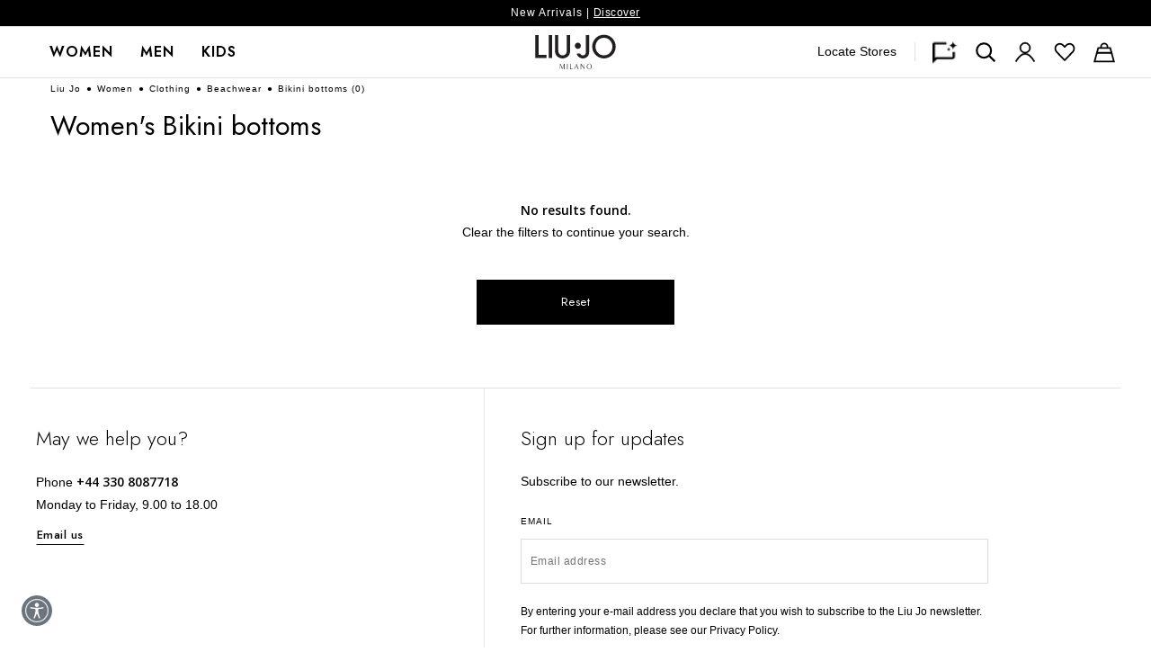

--- FILE ---
content_type: text/html;charset=UTF-8
request_url: https://www.liujo.com/ee/women/clothing/beachwear/bikini-bottoms
body_size: 48095
content:
<!DOCTYPE html>
<html lang="en">
<head>
<!--[if gt IE 9]><!-->
<script>//common/scripts.isml</script>

<script>window.Resources = {"common":{"global.of":"of","button.previous":"Previous","button.next":"Next","button.addtocart":"Shop Now","button.select.size":"Select a size","label.recaptcha.title":"label.recaptcha.title","label.recaptcha.response":"label.recaptcha.response","label.iframe.paypal":"label.iframe.paypal"},"product":{"product.info.read.more":"read more","product.info.read.less":"read less","button.disable.not.available":"Out of Stock","product.pdp.color":"Colour"},"search":{"label.category.description.more":"Other","label.category.description.less":"Less"},"storeLocator":{"button.store.show.more":"Show More","button.store.show.less":"Show less"},"careers":{"select.department.title":"Department","option.select.careers.internship.select":"option.select.careers.internship.select","option.select.careers.internship.purchasing":"option.select.careers.internship.purchasing","option.select.careers.internship.administration":"option.select.careers.internship.administration","option.select.careers.internship.commercial":"option.select.careers.internship.commercial","option.select.careers.internship.hr":"option.select.careers.internship.hr","option.select.careers.internship.logistics":"option.select.careers.internship.logistics","option.select.careers.internship.marketing":"option.select.careers.internship.marketing","option.select.careers.internship.quality":"option.select.careers.internship.quality","option.select.careers.internship.details":"option.select.careers.internship.details","option.select.careers.internship.style":"option.select.careers.internship.style","option.select.careers.internship.it":"option.select.careers.internship.it","option.select.careers.internship.other":"option.select.careers.internship.other"},"returns":{"error.pickupdate.invalid":"The date must be after today","error.pickupdate.weekend":"Pickup not available on weekend","error.pickupdate.holidays":"Pickup not available on holidays","error.pickupdate.toofar":"error.pickupdate.toofar"},"paypalerrors":{"paypal.error.payment":"Paypal error, form data aren’t completed.","paypal.error.shipping":"Paypal error, form data arent’t completed or country not allowed."},"countries":{"country.serch.placeholder":"country.serch.placeholder","country.search.no.results":"country.search.no.results"},"loyalty":{"label.button.order.gift":"label.button.order.gift"},"appointment":{"appointment.header.confirmation":"THANK YOU FOR YOUR RESERVATION REQUEST FOR A DEDICATED SHOPPING SESSION.","appointment.confirmation.message":"You will receive a feedback on your booking. Check your inbox for the latest updates.","appointment.unavailable.date":"this date is not available","appointment.error.message":"Sorry, this service is unavailable. Please try again later."},"checkout":{"checkout.payment.attempt":"checkout.payment.attempt","bfs.order.retry.fe":"bfs.order.retry.fe","bfs.order.successful":"bfs.order.successful","bfs.order.retry":"bfs.order.retry","bfs.order.fail":"bfs.order.fail"},"customerservice":{"customerservice.error.message":"Retry to send your request, if doesn't work yet consult FAQ or call Customer Service.","customerservice.error.title":"Request fails unexpectedly.","customerservice.comment.label.ai":"Message generated by LiuJo AI"},"giftcard":{"label.checkout.total.missing.credit":"Il credito presente nella Gift Card non copre la cifra totale del tuo acquisto. Paga l’importo restante di {0} con un altro metodo di pagamento","error.gift.card.read.fail":"Impossibile leggere la gift card. Riprova più tardi.","error.apply.gift.card":"Si è verificato un errore durante l’applicazione della gift card"},"forms":{"error.message.input.text":"Solo lettere e spazi sono consentiti","error.message.parse.email.profile.form":"Please enter a valid email address","error.message.giftcard.regulations":"É necessario accettare le condizioni di regolamento prima di procedere con l’acquisto della Gift Card"}};</script>
<script>window.Icons = {"close":"/on/demandware.static/Sites-liujo-row-Site/-/en_EE/v1768632983743/images/sprite.svg#close","arrow-3":"/on/demandware.static/Sites-liujo-row-Site/-/en_EE/v1768632983743/images/sprite.svg#arrow-3","play":"/on/demandware.static/Sites-liujo-row-Site/-/en_EE/v1768632983743/images/sprite.svg#play","pause":"/on/demandware.static/Sites-liujo-row-Site/-/en_EE/v1768632983743/images/sprite.svg#pause"};</script>
<script>window.SitePreferences = {"storefrontConfigs":{"timeoutDebounceHeroBanner":200},"cookiesConfigs":{"newsletterCookieName":"dw_newsletter","newsletterCookieDuration":"1","loyaltyCookieName":null,"loyaltyCookieDuration":null,"countryPopupCookieDuration":"1"},"wishlistConfigs":{"wishlistTileConfigs":true},"chatConfigs":{"chatIncludeJsUrl":"https://widget.dixa.io/assets/scripts/javascript/loader.js","chatClientId":"c1d9356d-f6e4-42b9-a8b4-db52623981bc"},"returnConfigs":{"pickupDateJsonCountryHolidays":"\n                {\n                    \"IT\": [\"01-01\", \"01-06\", \"04-25\", \"05-01\", \"06-02\", \"08-15\", \"11-01\", \"12-08\", \"12-25\", \"12-26\"]\n                }\n            "},"popup":{"loyaltyEnablePopup":null,"newsletterEnablePopup":true,"editorialPagesIdNewsletterDisabled":null,"enableCountryPopup":true},"customAmazonStyle":{"amazonButtonCustomStyle":".amazonpay-button-container-rows { grid-template-rows: 100% 0% 0%; } .amazonpay-button-view1 { border-radius: 21px; } .amazonpay-button-view1-gold { border-color: unset; background: white; } .amazonpay-button-view1-gold:active {box-shadow: unset;}"},"CookieBannerConfigs":{"CookieBannerSFCCEnabled":false,"OneTrustCookieBannerScript":{}},"virtualTryOn":{"vtoApiKey":"4nHOK6uOXjlDsR5vNWj4Ap3E3WpXDTxGmiyt3n6V"},"virtualOobexr":{"virtualOobexrSrcBags":"https://oobeexperiences.com/clients/liujo/bags/index.html","virtualOobexrSrcShoes":"https://oobeexperiences.com/clients/liujo/shoes/index.html"},"zowieConfigs":{"zowieInstanceId":"e3b15cb0759e4280ad3a2e4f4bc28557","zowieJS":"https://live-chat.chatbotize.com/chatbotize-entrypoint.min.js","zowieHeaderMode":"white","zowieStartOnOpen":true},"paymentMethods":{"klarnaBadgeEnableRestyle":true,"scalapayBadgeEnableRestyle":true},"plpConfigs":{"enableFilteringAndSortingApplicationFromCookie":false},"liujo_pwa":{"BFSRetryCount":3,"BFSRetryInterval":30000},"chatbotConfigs":{"prefillFieldsOnContactUsForm":false,"chatbotTimeoutToRetrieveChatData":5000},"gtmConfigs":{"hasEnhancedNewsletterEvent":false}};</script>
<script>window.Urls = {"adyenMethods":"/on/demandware.store/Sites-liujo-row-Site/en_EE/Adyen-GetPaymentMethods","adyenPayment":"/on/demandware.store/Sites-liujo-row-Site/en_EE/Adyen-PaymentFromComponent","adyenPaymentDetails":"/on/demandware.store/Sites-liujo-row-Site/en_EE/Adyen-PaymentsDetails","adyenSessions":"/on/demandware.store/Sites-liujo-row-Site/en_EE/Adyen-Sessions"};</script>
<script defer type="text/javascript" src="/on/demandware.static/Sites-liujo-row-Site/-/en_EE/v1768632983743/js/vendor.js"></script>
<script defer type="text/javascript" src="/on/demandware.static/Sites-liujo-row-Site/-/en_EE/v1768632983743/js/main.js"></script>
<script defer="defer" type="application/javascript" src="/on/demandware.static/Sites-liujo-row-Site/-/en_EE/v1768632983743/js/chunksLoader.js"></script>




    <script defer type="text/javascript" src="https://static-eu.payments-amazon.com/checkout.js"></script>


    <script defer src="//static.fittingbox.com/api/v1/fitmix.js" type="application/javascript"></script>


    <script type="text/javascript" src="https://cdn.evgnet.com/beacon/x55653z555563h3z3p73v3d3nk065555132/engage/scripts/evergage.min.js"></script>









    
            <script defer type="text/javascript" src="/on/demandware.static/Sites-liujo-row-Site/-/en_EE/v1768632983743/js/search.js"
            
            >
            </script>
    

    
            <script defer type="text/javascript" src="/on/demandware.static/Sites-liujo-row-Site/-/en_EE/v1768632983743/js/gRecaptcha.js"
            
            >
            </script>
    

    
        
                <script async type="text/javascript" src="https://www.paypal.com/sdk/js?client-id=ARD9DhvaUrpvW2kJnnpyGZwHWm0ECNwDumA4lBydYYY1Q9xewkDjQTM8t2VdJuoU-7u7dzqt3fmc7ALB&amp;commit=false&amp;currency=EUR&amp;disable-funding=sepa,bancontact,eps,giropay,ideal,mybank,p24,sofort" data-partner-attribution-id="SFCC_EC_B2C_2020_2_0"
                
                onload="window.dispatchEvent(new CustomEvent('paypal-sdk-loaded'));"
                >
                </script>
            
    



<!--<![endif]-->
<meta charset=UTF-8>

<meta http-equiv="x-ua-compatible" content="ie=edge">


    <meta name="viewport" content="width=device-width, initial-scale=1.0, maximum-scale=1.0, user-scalable=0">



<script type="text/javascript" src="/on/demandware.static/Sites-liujo-row-Site/-/en_EE/v1768632983743/js/ui.critical.js"></script>



<script>
    window.lineItemCtnrProducts = [[]];
    window.lineItemCtnrPromo = [[]];
    window.basketInfo = [{"value":"0.00","itemNumber":"","isCustomerAuth":false}];
</script>



<script>
    window.dataLayer = window.dataLayer || [];
    window.dataLayer.push({"event":"pageview","page_type":"PLP","single_url":"/donna/abbigliamento/beachwear/bikini-slip","site_section_1":"Donna","site_section_2":"Abbigliamento","site_section_3":"Moda mare","line":"Donna"});
</script>

<script>
    // Dynamically populates the datalayer with non-cacheable user variables/session
    window.dataLayer = window.dataLayer || [];
    if (true) {
        function mergeDataLayerEvent(dataLayerArr, newObj) {
            var eventFound = false;
            for (var i = 0; i < dataLayerArr.length; i++) {
                if (dataLayerArr[i].event && newObj.event && dataLayerArr[i].event === newObj.event) {
                    for (var key in newObj) {
                        if (newObj.hasOwnProperty(key)) {
                            dataLayerArr[i][key] = newObj[key];
                        }
                    }
                    eventFound = true;
                    break;
                }
            }
            if (!eventFound) {
                dataLayerArr.push(newObj);
            }
        }
        var uncachedDataLayer = {"event":"pageview","anno":2026,"country":"EE","site":"EN","login":false,"custom_userid":"99a2841fd6a171bfda4339db808a6d5bb268ebdf897a5f8b93381ab396364767","loyalty":false,"email":"","device_type":"Desktop"};
        mergeDataLayerEvent(window.dataLayer, uncachedDataLayer);
    }
    window.currency = "EUR";
    window.isCheckoutBegin = false;
</script>




<!-- Google Tag Manager -->
<script data-cookieconsent="ignore">
    (function(w, d, s, l, i) {
        w[l] = w[l] || [];
        w[l].push({ 'gtm.start': new Date().getTime(), event: 'gtm.js' });

        var j = d.createElement(s),
            f = d.getElementsByTagName(s)[0],
            dl = l !== 'dataLayer' ? '&l=' + l : '';

        j.defer = true; // Usa defer invece di async per un caricamento più controllato
        j.src = 'https://www.googletagmanager.com/gtm.js?id=' + i + dl;
        f.parentNode.insertBefore(j, f);
    })(window, document, 'script', 'dataLayer', 'GTM-P24STX');
</script>
<!-- End Google Tag Manager -->




    <style type="text/css">
                            a#CybotCookiebotDialogPoweredbyCybot,
                            div#CybotCookiebotDialogPoweredByText {
                                display: none;
                            }

                            #CookiebotWidget .CookiebotWidget-body .CookiebotWidget-main-logo {
                                display: none;
                            }
                            </style>
                            <script id="Cookiebot" src="https://consent.cookiebot.com/uc.js" data-cbid="16bf3a22-092e-4ab6-b042-30b4b24120e9" data-blockingmode="auto" data-culture="en" type="text/javascript"></script> <script id="CookieDeclaration" src="https://consent.cookiebot.com/16bf3a22-092e-4ab6-b042-30b4b24120e9/cd.js" data-culture="en" type="text/javascript" async></script>




  <title>Bikini Bottoms: Brazilian-Cut, Culottes, Tie-sided Bottoms | LIU JO</title>


<meta name="description" content="LIU JO Beachwear: bikini bottoms for a glamorous summer. Free returns and secure online payments. Buy now on the LIU JO official online store!"/>
<meta name="keywords" content="Liu Jo"/>



    
        <meta property="og:url" content="https://www.liujo.com/ee/women/clothing/beachwear/bikini-bottoms">
    



<link href="https://fonts.googleapis.com/css?family=Open+Sans:300,400,600,700&display=swap" rel="stylesheet" media="print" onload="this.media='all'"/>

<!-- favicons-liujo content asset -->

<link rel="apple-touch-icon" sizes="180x180" href="https://www.liujo.com/on/demandware.static/-/Library-Sites-LiuJoSharedLibrary/default/dwfa52bee2/favicons/LJ-apple-touch-icon.png" />
<link rel="icon" type="image/png" sizes="196x196" href="https://www.liujo.com/on/demandware.static/-/Library-Sites-LiuJoSharedLibrary/default/dw77633a00/favicons/LJ-favicon-196x196.png" />
<link rel="icon" type="image/png" sizes="128x128" href="https://www.liujo.com/on/demandware.static/-/Library-Sites-LiuJoSharedLibrary/default/dwdf904170/favicons/LJ-favicon-128x128.png" />
<link rel="icon" type="image/png" sizes="96x96" href="https://www.liujo.com/on/demandware.static/-/Library-Sites-LiuJoSharedLibrary/default/dw3a8c438b/favicons/LJ-favicon-96x96.png" />
<link rel="icon" type="image/png" sizes="48x48" href="https://www.liujo.com/on/demandware.static/-/Library-Sites-LiuJoSharedLibrary/default/dw1acf29de/favicons/LJ-favicon-48x48.png" />
<link rel="icon" type="image/png" sizes="32x32" href="https://www.liujo.com/on/demandware.static/-/Library-Sites-LiuJoSharedLibrary/default/dwf58f59a0/favicons/LJ-favicon-32x32.png" />
<link rel="icon" type="image/png" sizes="16x16" href="https://www.liujo.com/on/demandware.static/-/Library-Sites-LiuJoSharedLibrary/default/dw7241f1a2/favicons/LJ-favicon-16x16.png" />
<link rel="shortcut icon" href="https://www.liujo.com/on/demandware.static/-/Library-Sites-LiuJoSharedLibrary/default/dwd9b34d76/favicons/LJ-favicon.ico" />
<!-- End favicons-liujo content asset -->

<link rel="preload" href="/on/demandware.static/Sites-liujo-row-Site/-/en_EE/v1768632983743/css/styleAsync.css" as="style" onload="this.onload=null;this.rel='stylesheet'" />
<noscript><link rel="stylesheet" href="/on/demandware.static/Sites-liujo-row-Site/-/en_EE/v1768632983743/css/styleAsync.css" /></noscript>
<link rel="stylesheet" href="/on/demandware.static/Sites-liujo-row-Site/-/en_EE/v1768632983743/css/global.css" />

    <link rel="stylesheet" href="/on/demandware.static/Sites-liujo-row-Site/-/en_EE/v1768632983743/css/search.css"  />



    <meta name="google-site-verification" content="E4EAODe1CKIyu8myaJR_LoFBxDezN-_OWCSsPwzqjKI" />


    <meta name="google-site-verification" content="1HsN0Mp7Yz9rmBs4fCEEzxtNIOqMFF9gHSWtq5Bk1vE" />



    <meta name="facebook-domain-verification" content="o2wj7a1h3rewbpmw5cnk1g1letx817"/> <meta name="facebook-domain-verification" content="kv6y8nno014crglhtqf47w9ni7hg4p"/> <meta name="facebook-domain-verification" content="43j1zv441s7bs5lf0n604x06koi426"/>



<script>
    var recaptchaLoaded = false;
    window.gRecaptchaHandler = { instanceType : "2" };

    window.recaptchaLoadedEvent = function() {
        try {
            recaptchaLoaded = true;
            // dispatch an event 'recaptcha:loaded' to page body
            var event = new CustomEvent('recaptcha:loaded');
            // dispatch the event to the body
            document.body.dispatchEvent(event);
            console.log('Recaptcha script loaded with query string: ?render=explicit');
        } catch (e) {
            console.error('Recaptcha load event error. [Error code: ' + e.toString() + ' Error description: ' + e.stack + ']');
        }
    }

    document.addEventListener('DOMContentLoaded', () => {
        var recaptchaForms = document.querySelectorAll('.g-recaptcha');
        if (recaptchaForms.length > 0) {
            recaptchaForms.forEach(function (form) {
                // search the closest form element
                var formElement = form.closest('form');
                //search all inputs of the form element
                var inputs = formElement.querySelectorAll('input');
                // for each input, add the eventlistener for focus
                inputs.forEach(function (input) {
                    input.addEventListener('focus', function () {
                        if (recaptchaLoaded) {
                            return;
                        } else {
                            $('<script/>', { type: 'text/javascript', src: 'https://www.google.com/recaptcha/api.js?render=explicit&onload=recaptchaLoadedEvent', defer: true, async: true }).appendTo('head');
                            // remove the event listener
                            inputs.forEach(function (input) {
                                input.removeEventListener('focus', arguments.callee);
                            });

                        }
                    });
                });
            });
        }
    });
</script>





<!-- Marketing Cloud Analytics -->
<script async type="text/javascript" src="//510000687.collect.igodigital.com/collect.js"></script>
<!-- End Marketing Cloud Analytics -->


<script>
    document.addEventListener('DOMContentLoaded', function () {
        var script = document.createElement("script");
        script.src = "https://js.klarna.com/web-sdk/v1/klarna.js";
        script.dataset.environment = "production";
        script.dataset.clientId = "66deaa96-b5a0-5667-96f3-a48e86958f21";
        document.body.appendChild(script);

        script.onload = function () {
            window.KlarnaOnsiteService = window.KlarnaOnsiteService || [];
            window.KlarnaOnsiteService.push({ eventName: 'refresh-placements' });
        };
    });
</script>






    
        <link rel="alternate" href="https://www.liujo.com/int/women/clothing/beachwear/bikini-bottoms" hreflang="x-default"/>
    

    
        <link rel="alternate" href="https://www.liujo.com/it/donna/abbigliamento/beachwear/bikini-slip" hreflang="it-it"/>
    

    
        <link rel="alternate" href="https://www.liujo.com/es/mujer/ropa/moda-bano/bikini-bottoms" hreflang="es-es"/>
    

    
        <link rel="alternate" href="https://www.liujo.com/fr/femme/vetements/maillots-de-bain/bas-de-bikini" hreflang="fr-fr"/>
    

    
        <link rel="alternate" href="https://www.liujo.com/be/femme/vetements/maillots-de-bain/bas-de-bikini" hreflang="fr-be"/>
    

    
        <link rel="alternate" href="https://www.liujo.com/de/frauen/kleidung/bademode/bikini-hosen" hreflang="de-de"/>
    

    
        <link rel="alternate" href="https://www.liujo.com/at/frauen/kleidung/bademode/bikini-hosen" hreflang="de-at"/>
    

    
        <link rel="alternate" href="https://www.liujo.com/ch/frauen/kleidung/bademode/bikini-hosen" hreflang="de-ch"/>
    

    
        <link rel="alternate" href="https://www.liujo.com/ru/women/clothing/beachwear/bikini-bottoms" hreflang="ru-ru"/>
    

    
        <link rel="alternate" href="https://www.liujo.com/bg/women/clothing/beachwear/bikini-bottoms" hreflang="en-bg"/>
    

    
        <link rel="alternate" href="https://www.liujo.com/hr/women/clothing/beachwear/bikini-bottoms" hreflang="en-hr"/>
    

    
        <link rel="alternate" href="https://www.liujo.com/dk/women/clothing/beachwear/bikini-bottoms" hreflang="en-dk"/>
    

    
        <link rel="alternate" href="https://www.liujo.com/ee/women/clothing/beachwear/bikini-bottoms" hreflang="en-ee"/>
    

    
        <link rel="alternate" href="https://www.liujo.com/mt/women/clothing/beachwear/bikini-bottoms" hreflang="en-mt"/>
    

    
        <link rel="alternate" href="https://www.liujo.com/cy/women/clothing/beachwear/bikini-bottoms" hreflang="en-cy"/>
    

    
        <link rel="alternate" href="https://www.liujo.com/hu/women/clothing/beachwear/bikini-bottoms" hreflang="en-hu"/>
    

    
        <link rel="alternate" href="https://www.liujo.com/fi/women/clothing/beachwear/bikini-bottoms" hreflang="en-fi"/>
    

    
        <link rel="alternate" href="https://www.liujo.com/gr/women/clothing/beachwear/bikini-bottoms" hreflang="en-gr"/>
    

    
        <link rel="alternate" href="https://www.liujo.com/ie/women/clothing/beachwear/bikini-bottoms" hreflang="en-ie"/>
    

    
        <link rel="alternate" href="https://www.liujo.com/lv/women/clothing/beachwear/bikini-bottoms" hreflang="en-lv"/>
    

    
        <link rel="alternate" href="https://www.liujo.com/lt/women/clothing/beachwear/bikini-bottoms" hreflang="en-lt"/>
    

    
        <link rel="alternate" href="https://www.liujo.com/lu/women/clothing/beachwear/bikini-bottoms" hreflang="en-lu"/>
    

    
        <link rel="alternate" href="https://www.liujo.com/nl/women/clothing/beachwear/bikini-bottoms" hreflang="en-nl"/>
    

    
        <link rel="alternate" href="https://www.liujo.com/pl/women/clothing/beachwear/bikini-bottoms" hreflang="en-pl"/>
    

    
        <link rel="alternate" href="https://www.liujo.com/pt/women/clothing/beachwear/bikini-bottoms" hreflang="en-pt"/>
    

    
        <link rel="alternate" href="https://www.liujo.com/gb/women/clothing/beachwear/bikini-bottoms" hreflang="en-gb"/>
    

    
        <link rel="alternate" href="https://www.liujo.com/cz/women/clothing/beachwear/bikini-bottoms" hreflang="en-cz"/>
    

    
        <link rel="alternate" href="https://www.liujo.com/ro/women/clothing/beachwear/bikini-bottoms" hreflang="en-ro"/>
    

    
        <link rel="alternate" href="https://www.liujo.com/sk/women/clothing/beachwear/bikini-bottoms" hreflang="en-sk"/>
    

    
        <link rel="alternate" href="https://www.liujo.com/si/women/clothing/beachwear/bikini-bottoms" hreflang="en-si"/>
    

    
        <link rel="alternate" href="https://www.liujo.com/se/women/clothing/beachwear/bikini-bottoms" hreflang="en-se"/>
    

    
        <link rel="alternate" href="https://www.liujo.com/ae/women/clothing/beachwear/bikini-bottoms" hreflang="en-ae"/>
    

    
        <link rel="alternate" href="https://www.liujo.com/rs/women/clothing/beachwear/bikini-bottoms" hreflang="en-rs"/>
    

    
        <link rel="alternate" href="https://www.liujo.com/ba/women/clothing/beachwear/bikini-bottoms" hreflang="en-ba"/>
    

    
        <link rel="alternate" href="https://www.liujo.com/al/women/clothing/beachwear/bikini-bottoms" hreflang="en-al"/>
    



    <link rel="canonical" href="https://www.liujo.com/ee/women/clothing/beachwear/bikini-bottoms"/>




    <script async defer type="text/javascript" src="/on/demandware.static/Sites-liujo-row-Site/-/en_EE/v1768632983743/js/chat.js"></script>


    <script async defer src="https://stores.liujo.com/js/widget/retailtune_1.3.js"  data-cookieconsent="necessary" type="text/javascript"></script>





<script type="text/javascript">//<!--
/* <![CDATA[ (head-active_data.js) */
var dw = (window.dw || {});
dw.ac = {
    _analytics: null,
    _events: [],
    _category: "",
    _searchData: "",
    _anact: "",
    _anact_nohit_tag: "",
    _analytics_enabled: "true",
    _timeZone: "Europe/Rome",
    _capture: function(configs) {
        if (Object.prototype.toString.call(configs) === "[object Array]") {
            configs.forEach(captureObject);
            return;
        }
        dw.ac._events.push(configs);
    },
	capture: function() { 
		dw.ac._capture(arguments);
		// send to CQ as well:
		if (window.CQuotient) {
			window.CQuotient.trackEventsFromAC(arguments);
		}
	},
    EV_PRD_SEARCHHIT: "searchhit",
    EV_PRD_DETAIL: "detail",
    EV_PRD_RECOMMENDATION: "recommendation",
    EV_PRD_SETPRODUCT: "setproduct",
    applyContext: function(context) {
        if (typeof context === "object" && context.hasOwnProperty("category")) {
        	dw.ac._category = context.category;
        }
        if (typeof context === "object" && context.hasOwnProperty("searchData")) {
        	dw.ac._searchData = context.searchData;
        }
    },
    setDWAnalytics: function(analytics) {
        dw.ac._analytics = analytics;
    },
    eventsIsEmpty: function() {
        return 0 == dw.ac._events.length;
    }
};
/* ]]> */
// -->
</script>
<script type="text/javascript">//<!--
/* <![CDATA[ (head-cquotient.js) */
var CQuotient = window.CQuotient = {};
CQuotient.clientId = 'bdnr-liujo-row';
CQuotient.realm = 'BDNR';
CQuotient.siteId = 'liujo-row';
CQuotient.instanceType = 'prd';
CQuotient.locale = 'en_EE';
CQuotient.fbPixelId = '__UNKNOWN__';
CQuotient.activities = [];
CQuotient.cqcid='';
CQuotient.cquid='';
CQuotient.cqeid='';
CQuotient.cqlid='';
CQuotient.apiHost='api.cquotient.com';
/* Turn this on to test against Staging Einstein */
/* CQuotient.useTest= true; */
CQuotient.useTest = ('true' === 'false');
CQuotient.initFromCookies = function () {
	var ca = document.cookie.split(';');
	for(var i=0;i < ca.length;i++) {
	  var c = ca[i];
	  while (c.charAt(0)==' ') c = c.substring(1,c.length);
	  if (c.indexOf('cqcid=') == 0) {
		CQuotient.cqcid=c.substring('cqcid='.length,c.length);
	  } else if (c.indexOf('cquid=') == 0) {
		  var value = c.substring('cquid='.length,c.length);
		  if (value) {
		  	var split_value = value.split("|", 3);
		  	if (split_value.length > 0) {
			  CQuotient.cquid=split_value[0];
		  	}
		  	if (split_value.length > 1) {
			  CQuotient.cqeid=split_value[1];
		  	}
		  	if (split_value.length > 2) {
			  CQuotient.cqlid=split_value[2];
		  	}
		  }
	  }
	}
}
CQuotient.getCQCookieId = function () {
	if(window.CQuotient.cqcid == '')
		window.CQuotient.initFromCookies();
	return window.CQuotient.cqcid;
};
CQuotient.getCQUserId = function () {
	if(window.CQuotient.cquid == '')
		window.CQuotient.initFromCookies();
	return window.CQuotient.cquid;
};
CQuotient.getCQHashedEmail = function () {
	if(window.CQuotient.cqeid == '')
		window.CQuotient.initFromCookies();
	return window.CQuotient.cqeid;
};
CQuotient.getCQHashedLogin = function () {
	if(window.CQuotient.cqlid == '')
		window.CQuotient.initFromCookies();
	return window.CQuotient.cqlid;
};
CQuotient.trackEventsFromAC = function (/* Object or Array */ events) {
try {
	if (Object.prototype.toString.call(events) === "[object Array]") {
		events.forEach(_trackASingleCQEvent);
	} else {
		CQuotient._trackASingleCQEvent(events);
	}
} catch(err) {}
};
CQuotient._trackASingleCQEvent = function ( /* Object */ event) {
	if (event && event.id) {
		if (event.type === dw.ac.EV_PRD_DETAIL) {
			CQuotient.trackViewProduct( {id:'', alt_id: event.id, type: 'raw_sku'} );
		} // not handling the other dw.ac.* events currently
	}
};
CQuotient.trackViewProduct = function(/* Object */ cqParamData){
	var cq_params = {};
	cq_params.cookieId = CQuotient.getCQCookieId();
	cq_params.userId = CQuotient.getCQUserId();
	cq_params.emailId = CQuotient.getCQHashedEmail();
	cq_params.loginId = CQuotient.getCQHashedLogin();
	cq_params.product = cqParamData.product;
	cq_params.realm = cqParamData.realm;
	cq_params.siteId = cqParamData.siteId;
	cq_params.instanceType = cqParamData.instanceType;
	cq_params.locale = CQuotient.locale;
	
	if(CQuotient.sendActivity) {
		CQuotient.sendActivity(CQuotient.clientId, 'viewProduct', cq_params);
	} else {
		CQuotient.activities.push({activityType: 'viewProduct', parameters: cq_params});
	}
};
/* ]]> */
// -->
</script>
<!-- Demandware Apple Pay -->

<style type="text/css">ISAPPLEPAY{display:inline}.dw-apple-pay-button,.dw-apple-pay-button:hover,.dw-apple-pay-button:active{background-color:black;background-image:-webkit-named-image(apple-pay-logo-white);background-position:50% 50%;background-repeat:no-repeat;background-size:75% 60%;border-radius:5px;border:1px solid black;box-sizing:border-box;margin:5px auto;min-height:30px;min-width:100px;padding:0}
.dw-apple-pay-button:after{content:'Apple Pay';visibility:hidden}.dw-apple-pay-button.dw-apple-pay-logo-white{background-color:white;border-color:white;background-image:-webkit-named-image(apple-pay-logo-black);color:black}.dw-apple-pay-button.dw-apple-pay-logo-white.dw-apple-pay-border{border-color:black}</style>


    <!-- Schema Data Comm -->
    <script type="application/ld+json">
        [{"@context":"http://schema.org/","@type":"ItemList","itemListElement":[]}]
    </script>



    <!-- Breadcrumbs Schema Data Comm -->
    <script type="application/ld+json">
        [{"@context":"http://schema.org/","@type":"BreadcrumbList","itemListElement":[{"@type":"ListItem","position":1,"item":{"@id":"https://www.liujo.com/ee/","name":"Liu Jo"}},{"@type":"ListItem","position":2,"item":{"@id":"https://www.liujo.com/ee/women","name":"Women"}},{"@type":"ListItem","position":3,"item":{"@id":"https://www.liujo.com/ee/women/clothing","name":"Clothing"}},{"@type":"ListItem","position":4,"item":{"@id":"https://www.liujo.com/ee/women/clothing/beachwear","name":"Beachwear"}},{"@type":"ListItem","position":5,"item":{"@id":"https://www.liujo.com/ee/women/clothing/beachwear/bikini-bottoms","name":"Bikini bottoms"}}]}]
    </script>





</head>
<body
data-top-level-category="women"
data-page-id="null"
class=" ">
<!-- Google Tag Manager (noscript) -->
<noscript>
    <iframe src="https://www.googletagmanager.com/ns.html?id=GTM-P24STX"
        height="0" width="0" style="display:none;visibility:hidden">
    </iframe>
</noscript>
<!-- End Google Tag Manager (noscript) -->


<div class="svg-sprite--hidden" aria-hidden="true" style="position: absolute; width: 0; height: 0; overflow: hidden; display: none;">
<svg xmlns="http://www.w3.org/2000/svg" xmlns:xlink="http://www.w3.org/1999/xlink"><defs><style>
    .sprite-symbol-usage {display: none;}
    .sprite-symbol-usage:target {display: inline;}
  </style><symbol fill="none" viewBox="0 0 16 16" id="alert"><rect width="16" height="16" rx="8" fill="#C4184E" /><path d="M8 3v6.818m0 1.818V13" stroke="#fff" stroke-width="1.5" /></symbol><symbol viewBox="0 0 26 19" id="arrow-3"><path fill="currentColor" d="M12.587 0l-.004 2.442 7.953 5.596H0v2.001h20.537l-7.954 5.596.004 2.442 12.844-9.039z" /></symbol><symbol viewBox="0 0 14 10" id="arrow-down-black"><path fill="none" stroke="currentColor" stroke-linecap="square" stroke-width="1.5" d="M12 3L7 8m0 0L2 3" /></symbol><symbol viewBox="0 0 10 13" id="arrow-side"><path fill="none" stroke="currentColor" stroke-linecap="square" stroke-width="1.5" d="M3 1.5l5 5m0 0l-5 5" /></symbol><symbol viewBox="0 0 24 24" id="arrowLeft"><path d="M12 0C5.37 0 0 5.37 0 12s5.37 12 12 12 12-5.37 12-12S18.63 0 12 0zm3.19 14.85l-1.3 1.52L8.81 12l5.08-4.36 1.3 1.52-3.32 2.85 3.32 2.85z" style="isolation:isolate" fill="#fff" opacity=".75" /><path d="M13.89 7.64L8.81 12l5.08 4.36 1.3-1.51L11.88 12l3.31-2.85-1.3-1.51z" /></symbol><symbol viewBox="0 0 24 24" id="arrowRight"><path d="M12 0C5.37 0 0 5.37 0 12s5.37 12 12 12 12-5.37 12-12S18.63 0 12 0zm-.84 16.76l-1.3-1.52 3.32-2.85-3.32-2.85 1.3-1.52 5.08 4.36-5.08 4.36z" style="isolation:isolate" fill="#fff" opacity=".75" /><path d="M9.86 9.55l3.32 2.85-3.32 2.85 1.3 1.51 5.09-4.36-5.09-4.36-1.3 1.51z" /></symbol><symbol viewBox="0 0 16 16" id="badge-rgb-copy-2"><g fill="none"><circle cx="8" cy="8" r="8" /><path fill="currentColor" d="M8.007 0C3.585 0 0 3.579 0 7.993a7.996 7.996 0 005.087 7.448c-.072-.632-.131-1.605.027-2.296.145-.625.935-3.974.935-3.974s-.237-.48-.237-1.184c0-1.112.646-1.94 1.45-1.94.685 0 1.015.512 1.015 1.124 0 .684-.435 1.71-.666 2.665-.19.796.402 1.447 1.186 1.447 1.424 0 2.518-1.5 2.518-3.658 0-1.914-1.378-3.25-3.348-3.25-2.28 0-3.618 1.704-3.618 3.467 0 .684.264 1.421.593 1.822a.238.238 0 01.053.23c-.06.25-.198.797-.224.909-.033.144-.119.177-.27.105-1.002-.467-1.628-1.921-1.628-3.099 0-2.52 1.832-4.835 5.292-4.835 2.774 0 4.935 1.973 4.935 4.618 0 2.757-1.74 4.974-4.151 4.974-.81 0-1.575-.421-1.832-.921l-.5 1.901c-.179.697-.666 1.566-.996 2.099A8.06 8.06 0 007.993 16C12.415 16 16 12.421 16 8.007 16.013 3.579 12.428 0 8.007 0z" /></g></symbol><symbol viewBox="0 0 150 150" id="better-denim"><path d="M75 146.62a71.43 71.43 0 1171.42-71.42A71.5 71.5 0 0175 146.62zM75 6.37a68.83 68.83 0 1068.81 68.83A68.9 68.9 0 0075 6.37z" /><path d="M101 74.7c-9.73-16.88-18.2-31.63-26-45.07C66.74 44 58.71 57.82 49 74.7c-12.15 21.12 2.48 46.06 26 46.06s38.15-24.94 26-46.06zm-17.27 37.49c21.16-14.13 4.48-45.72 4.48-45.72 23.09 31.9 2.4 45.07-4.48 45.72z" /></symbol><symbol viewBox="0 0 10.38 8.85" id="better-together-solo-icon"><path d="M5.65.65c-.11.11-.11.28 0 .39.11.11.28.11.39 0 .83-.7 2.05-.68 2.85.05.57.46.91 1.14.93 1.87.02.72-.28 1.41-.82 1.89-1.17 1.07-2.38 2.12-3.55 3.14l-.16.14-.1.08-.09-.08C4.3 7.44 3.51 6.77 2.66 6c-.36-.32-.82-.73-1.27-1.16-.72-.62-1-1.61-.71-2.51C.91 1.41 1.66.72 2.6.57c.87-.18 1.77.18 2.28.91l1.44 1.76c.26.28.4.64.4 1.02.02.84-.64 1.53-1.48 1.55s-1.53-.64-1.55-1.48v-.08c0-.38.15-.74.4-1.02.03-.04.48-.58.78-.93.1-.11.1-.29-.02-.39-.11-.1-.28-.1-.39.01-.3.37-.78.94-.78.95-.33.38-.52.87-.52 1.38 0 1.04.77 1.92 1.8 2.05v1.01c0 .15.12.28.28.28.15 0 .28-.13.28-.28v-1A2.069 2.069 0 007.3 4.26c.01-.51-.17-1-.52-1.38L5.31 1.11A2.919 2.919 0 002.46.06 2.88 2.88 0 00.13 2.22c-.34 1.1 0 2.3.86 3.06.46.43.93.85 1.29 1.17.87.76 1.65 1.45 2.46 2.13l.1.08c.09.1.21.17.35.18.14-.01.27-.08.36-.19l.1-.08.16-.14C6.99 7.41 8.2 6.36 9.38 5.29a3.03 3.03 0 001-2.31A3.1 3.1 0 007.47 0h-.12c-.63-.02-1.24.21-1.7.65z" fill="#fff" /></symbol><symbol fill="none" viewBox="0 0 16 17" id="calendar"><path d="M1.583 6.5V14a1.667 1.667 0 001.667 1.667h10A1.666 1.666 0 0014.917 14V6.5m-13.334 0V4.833A1.667 1.667 0 013.25 3.167h1.667M1.583 6.5h13.334m0 0V4.833a1.667 1.667 0 00-1.667-1.666h-1.667m-6.666 0h6.666m-6.666 0V1.5m6.666 1.667V1.5" stroke="#fff" stroke-width="1.667" stroke-linecap="round" stroke-linejoin="round" /></symbol><symbol viewBox="0 0 20 20" id="cart"><path d="M7 6v-.913C7 3.389 8.351 2 10.001 2 11.65 2 13 3.389 13 5.087V6m2.572.126H4.427l-3.409 12.5h17.964l-3.41-12.5zM3.601 10.613h13.066" fill="none" fill-rule="evenodd" stroke="currentColor" stroke-width="1.5" /></symbol><symbol viewBox="0 0 800 800" id="catalogue"><defs><path id="catalogue_a" d="M0 0h800v800H0z" /></defs><path d="M400 799.5c220.64 0 399.5-178.87 399.5-399.5C799.5 179.36 620.64.5 400 .5S.5 179.36.5 400C.5 620.63 179.36 799.5 400 799.5" clip-path="url(#catalogue_b)" /><path d="M419.6 418.74c13.68 0 25.02-11.36 25.02-25.55 0-13.96-11.18-25.49-24.86-25.49-14.65 0-25.36 12.03-25.36 25.49 0 13.86 11.22 25.55 25.2 25.55m216.9-91.09c-48.48 0-70.31 42.39-70.31 72.35 0 30.72 22.08 72.35 70.31 72.35 48.49 0 70.33-42.14 70.33-71.59 0-33.26-23.62-73.11-70.33-73.11m0 169.84c-56.11 0-97.72-45.96-97.72-97.48 0-51.03 40.36-97.49 97.72-97.49 55.85 0 97.73 44.44 97.73 97.99 0 51.28-41.88 96.98-97.73 96.98m-122.82-56.62c0 10.42-1.77 19.8-4.57 26.66-8.37 19.79-26.65 29.96-47.21 29.96-24.38 0-47.22-16-51.8-41.14h28.18c5.84 15.24 17.52 16 23.86 16 9.39 0 18.52-4.82 22.08-16 1.01-3.8 2.03-8.88 2.03-13.96V306.08h27.42v134.79zm-158.32-7.61c0 21.32-7.11 36.8-19.04 48.22-11.67 9.65-26.66 16-43.91 16-17.26 0-32.24-6.36-43.92-16-11.93-11.42-19.04-26.91-19.04-48.22V306.08h27.42V432.5c0 34.78 25.39 39.85 35.54 39.85 10.15 0 35.54-5.07 35.54-39.85V306.08h27.42v127.18zM177.43 306.08h27.42v187.84h-27.42V306.08zM65.77 493.92V306.08h27.42v162.71h65.25v25.13H65.77z" clip-path="url(#catalogue_b)" fill="#fff" /><text transform="translate(175.926 596.223)" font-size="72" font-family="AvantGarde-Book" fill="#fff">CATALOGUES</text></symbol><clipPath id="catalogue_b"><use xlink:href="#catalogue_a" overflow="visible" /></clipPath><symbol fill="none" viewBox="0 0 32 16" id="cc-amazonpay-small"><path fill-rule="evenodd" clip-rule="evenodd" d="M12.805 9.502c-1.12.818-2.745 1.253-4.144 1.253a7.543 7.543 0 01-5.06-1.91c-.106-.094-.012-.222.114-.15 1.441.83 3.223 1.33 5.064 1.33 1.242 0 2.607-.255 3.863-.782.19-.08.348.123.163.259z" fill="#fff" /><path fill-rule="evenodd" clip-rule="evenodd" d="M13.27 8.975c-.143-.181-.946-.086-1.307-.043-.11.013-.127-.082-.028-.15.641-.446 1.692-.317 1.814-.168.123.15-.033 1.193-.633 1.69-.093.077-.18.036-.14-.065.136-.334.438-1.082.295-1.264zM11.988 5.633V5.2c0-.066.05-.11.11-.11h1.963c.062 0 .113.045.113.11v.37c0 .063-.054.144-.148.273L13.01 7.28c.377-.009.776.047 1.119.238.077.043.098.107.104.169v.462c0 .064-.07.137-.145.1a2.28 2.28 0 00-2.072.003c-.069.036-.14-.037-.14-.1v-.44c0-.07.002-.19.073-.297l1.177-1.672h-1.025c-.062 0-.113-.044-.113-.11zM4.832 8.338h-.597a.112.112 0 01-.106-.1v-3.03c0-.061.052-.11.115-.11H4.8a.112.112 0 01.109.102v.396h.01c.146-.383.419-.562.786-.562.373 0 .608.179.775.562a.847.847 0 01.824-.562.85.85 0 01.69.332c.19.255.151.625.151.95V8.23c0 .06-.052.11-.115.11h-.596a.111.111 0 01-.107-.11V6.622c0-.127.01-.446-.017-.567-.045-.204-.179-.262-.351-.262a.396.396 0 00-.357.249c-.061.153-.056.408-.056.58V8.23c0 .06-.051.11-.115.11h-.596a.111.111 0 01-.107-.11V6.622c0-.338.055-.835-.368-.835-.43 0-.412.485-.412.835V8.23c0 .06-.052.11-.116.11zM15.868 5.653c-.44 0-.468.593-.468.963s-.005 1.16.463 1.16c.462 0 .484-.637.484-1.026 0-.255-.011-.561-.09-.804-.066-.21-.2-.293-.39-.293zm-.005-.619c.885 0 1.364.753 1.364 1.71 0 .924-.529 1.658-1.364 1.658-.87 0-1.343-.753-1.343-1.69 0-.944.479-1.678 1.343-1.678zM18.376 8.338h-.595a.111.111 0 01-.107-.109V5.197a.113.113 0 01.114-.099h.553a.113.113 0 01.107.085v.464h.01c.168-.415.402-.613.814-.613.267 0 .53.096.697.357.155.243.155.65.155.944v1.908a.113.113 0 01-.114.095h-.598a.112.112 0 01-.107-.095V6.597c0-.332.04-.817-.373-.817a.39.39 0 00-.345.243c-.084.185-.095.37-.095.574V8.23a.114.114 0 01-.116.11zM11.026 8.33a.124.124 0 01-.141.014c-.198-.163-.234-.238-.342-.393-.328.33-.56.43-.984.43-.503 0-.893-.308-.893-.921 0-.48.262-.806.636-.966.324-.14.776-.166 1.122-.204v-.077c0-.14.011-.307-.072-.428-.073-.109-.213-.154-.335-.154-.228 0-.43.116-.48.355-.01.053-.05.106-.104.109l-.578-.062c-.049-.011-.103-.05-.09-.124.132-.685.75-.898 1.312-.904h.044c.287.004.655.082.878.294.29.268.262.626.262 1.016v.92c0 .277.117.399.226.548.038.054.046.117-.002.157-.122.1-.339.287-.458.392l-.001-.001zm-.602-1.44c0 .23.006.423-.111.627-.095.166-.246.269-.414.269-.228 0-.362-.173-.362-.429 0-.503.455-.594.887-.594v.128zM3.202 8.33a.125.125 0 01-.14.014c-.199-.163-.235-.238-.343-.393-.327.33-.56.43-.984.43-.502 0-.893-.308-.893-.921 0-.48.262-.806.637-.966.323-.14.776-.166 1.122-.204v-.077c0-.14.011-.307-.073-.428-.073-.109-.212-.154-.335-.154-.228 0-.43.116-.48.355-.01.053-.05.106-.103.109l-.579-.062c-.049-.011-.103-.05-.089-.124.131-.685.75-.898 1.311-.904h.044c.288.004.655.082.879.294.29.268.262.626.262 1.016v.92c0 .277.116.399.225.548.038.054.047.117-.002.157-.121.1-.338.287-.457.392l-.002-.001zm-.601-1.44c0 .23.005.423-.112.627-.095.166-.246.269-.413.269-.229 0-.363-.173-.363-.429 0-.503.456-.594.888-.594v.128zM28.282 9.426v-.223c0-.064.032-.107.099-.103.125.017.3.035.426.01a.494.494 0 00.35-.306c.098-.222.163-.4.204-.517l-1.242-3.044c-.02-.051-.027-.147.077-.147h.434c.083 0 .117.052.135.103l.9 2.472.86-2.472c.017-.051.052-.103.134-.103h.41c.103 0 .097.095.077.147l-1.232 3.139c-.16.418-.372 1.083-.85 1.199-.24.062-.542.04-.72-.034-.044-.023-.062-.082-.062-.121zM27.704 8.153a.104.104 0 01-.105.103h-.306a.119.119 0 01-.12-.103l-.03-.206c-.141.117-.314.22-.5.293-.36.138-.776.161-1.128-.053-.254-.154-.389-.456-.389-.768 0-.24.075-.48.242-.653.222-.237.544-.354.932-.354.235 0 .571.028.815.107v-.415c0-.422-.18-.604-.652-.604-.362 0-.639.054-1.024.172-.061.002-.097-.044-.097-.1v-.238c0-.056.049-.111.102-.128.274-.118.664-.192 1.078-.206.54 0 1.182.12 1.182.942v2.21zm-.589-.606v-.626a3.3 3.3 0 00-.676-.079c-.208 0-.436.049-.555.176a.514.514 0 00-.129.354c0 .167.059.334.195.417.158.106.403.093.633.028.221-.062.43-.172.532-.27zM23.191 5.509c.679 0 .864.528.864 1.133.004.408-.072.772-.285.98-.16.156-.339.198-.607.198-.24 0-.554-.123-.789-.295v-1.73c.245-.186.557-.286.817-.286zm-.92 4.025h-.41a.104.104 0 01-.105-.103V5.204c0-.056.047-.103.104-.103h.314c.066 0 .111.047.12.103l.033.222c.293-.259.672-.424 1.032-.424 1.01 0 1.342.823 1.342 1.68 0 .915-.508 1.651-1.367 1.651-.361 0-.7-.132-.96-.361v1.46a.104.104 0 01-.104.102z" fill="#fff" /></symbol><symbol fill="none" viewBox="0 0 32 16" id="cc-paypal-small"><path fill-rule="evenodd" clip-rule="evenodd" d="M14.343 6.497a.242.242 0 01.231.171l.477 1.627 1.127-1.627a.232.232 0 01.196-.106h.823a.141.141 0 01.115.155l-2.714 3.906a.237.237 0 01-.196.098h-.823a.142.142 0 01-.126-.075.137.137 0 01.01-.145l.823-1.188-.896-2.629a.137.137 0 01.016-.128.14.14 0 01.115-.06h.822zm-3.454-.025c.355-.035.706.09.954.342l.058.09v-.228a.153.153 0 01.148-.114h.822a.14.14 0 01.19.072c.009.024.012.05.007.074l-.435 2.776a.228.228 0 01-.23.195h-.732a.148.148 0 01-.132-.098.145.145 0 01-.008-.057v-.236a1.545 1.545 0 01-1.127.464 1.266 1.266 0 01-1.027-.407A1.525 1.525 0 019.072 8.1a1.85 1.85 0 01.603-1.15c.333-.298.765-.468 1.215-.479h-.001zm12.107 0c.354-.035.705.09.953.342l.057.09v-.228a.146.146 0 01.148-.114h.822a.142.142 0 01.153.098.137.137 0 01.004.065l-.395 2.759a.227.227 0 01-.23.195h-.732c-.006 0-.01 0-.017-.002a.14.14 0 01-.118-.099.138.138 0 01-.004-.054v-.236a1.544 1.544 0 01-1.128.464 1.269 1.269 0 01-1.028-.407 1.525 1.525 0 01-.304-1.244c.055-.443.27-.85.603-1.15a1.885 1.885 0 011.216-.479zM26.869 5h.008a.138.138 0 01.118.1.134.134 0 01.004.054l-.69 4.338a.236.236 0 01-.23.195h-.699a.14.14 0 01-.109-.048.138.138 0 01-.03-.115l.657-4.402a.14.14 0 01.14-.122h.83zm-19.08.024a1.56 1.56 0 011.242.432c.228.306.307.696.214 1.065a1.71 1.71 0 01-.61 1.226 1.748 1.748 0 01-1.322.4h-.535a.225.225 0 00-.151.06.22.22 0 00-.071.145l-.19 1.172a.237.237 0 01-.222.163h-.84a.15.15 0 01-.098-.055.146.146 0 01-.031-.108l.698-4.297a.235.235 0 01.23-.203H7.79zm12.106 0a1.567 1.567 0 011.241.432c.213.298.29.668.214 1.025l-.008.102A1.71 1.71 0 0120.7 7.74a1.749 1.749 0 01-1.281.368h-.535a.24.24 0 00-.23.204l-.198 1.228a.165.165 0 01-.156.147h-.888a.15.15 0 01-.1-.055.146.146 0 01-.031-.108l.698-4.297a.23.23 0 01.222-.203h1.695zm3.273 2.295a.91.91 0 00-.612.233.893.893 0 00-.293.58.702.702 0 00.123.57.675.675 0 00.544.212.91.91 0 00.62-.224.892.892 0 00.3-.582.701.701 0 00-.14-.57.687.687 0 00-.542-.219zm-12.105 0a.918.918 0 00-.61.235.9.9 0 00-.295.579.703.703 0 00.123.57.68.68 0 00.539.21.91.91 0 00.622-.222.891.891 0 00.303-.583.666.666 0 00-.14-.57.688.688 0 00-.543-.219zM19.37 5.96h-.215a.14.14 0 00-.099.032.138.138 0 00-.05.09l-.173 1.131h.334c.42-.002.84-.036.925-.61v-.016a.55.55 0 00-.083-.456c-.147-.171-.435-.171-.74-.171h.101zM7.257 5.936H7.04a.149.149 0 00-.14.13l-.173 1.13h.334c.42-.001.84-.035.925-.61a.557.557 0 00-.091-.48c-.148-.17-.436-.17-.74-.17h.1z" fill="#fff" /></symbol><symbol viewBox="0 0 392.26 351.23" id="chatbot"><defs><style>#chatbot .cls-1{stroke-width:0}</style></defs><path class="cls-1" d="M315.39 170.78v80.64H55.19l-20.15 18.72V51.76h182.72V18.49H35.04c-9.64 0-17.89 3.26-24.75 9.77C3.43 34.78 0 42.61 0 51.76v299.47l70.09-66.55h245.3c9.64 0 17.89-3.26 24.75-9.77 6.86-6.52 10.29-14.35 10.29-23.5v-80.64h-35.04z" /><path class="cls-1" d="M322.37 139.78c0-19.48 6.78-36 20.33-49.56 13.55-13.55 30.07-20.33 49.56-20.33-19.48 0-36-6.78-49.56-20.33C329.15 36.01 322.37 19.49 322.37 0c0 19.48-6.78 36-20.33 49.56-13.55 13.55-30.07 20.33-49.56 20.33 19.48 0 36 6.78 49.56 20.33 13.55 13.55 20.33 30.07 20.33 49.56zM253.27 165.96c0-9.9 3.44-18.29 10.33-25.17 6.89-6.89 15.28-10.33 25.17-10.33-9.9 0-18.29-3.44-25.17-10.33s-10.33-15.28-10.33-25.17c0 9.9-3.44 18.29-10.33 25.17-6.89 6.89-15.28 10.33-25.17 10.33 9.9 0 18.29 3.44 25.17 10.33 6.89 6.89 10.33 15.28 10.33 25.17z" /></symbol><symbol fill="currentColor" viewBox="0 0 20 20" id="check"><path d="M14.882 2L18 4.185 9.237 18 2 10.393l2.649-2.784 4.007 4.204L14.882 2z" /></symbol><symbol viewBox="0 0 14 14" id="check-circle"><path d="M7 0C3.13 0 0 3.13 0 7s3.13 7 7 7 7-3.13 7-7c0-3.86-3.14-7-7-7zm4.85 4.46c-.03.1-.08.2-.15.28l-.12.14-5.52 5.52c-.18.19-.43.31-.69.32-.26 0-.51-.12-.69-.32L2.42 8.13a.904.904 0 01-.07-1.28c.1-.12.23-.2.38-.25.28-.1.59-.05.83.12l.17.16 1.65 1.64 4.94-4.93c.24-.27.62-.37.96-.26.47.15.74.66.59 1.13z" /></symbol><symbol fill="none" viewBox="0 0 12 12" id="checkbox-checked"><path fill="#000" d="M3 3h6v6H3z" /></symbol><symbol fill="none" viewBox="0 0 6 5" id="chevron"><path d="M0 1.639L.572 1 3 3.173 5.428 1 6 1.639 3 4.323 0 1.639z" fill="currentColor" /></symbol><symbol viewBox="0 0 20 20" id="close"><path fill="currentColor" fill-rule="evenodd" d="M17.071 4.343L11.414 10l5.657 5.657-1.414 1.414L10 11.414l-5.657 5.657-1.414-1.414L8.586 10 2.929 4.343 4.343 2.93 10 8.586l5.657-5.657 1.414 1.414z" /></symbol><symbol viewBox="0 0 16 17" id="copy"><g fill="none" stroke="#000" stroke-width=".833"><rect x="3.833" y="1" width="11.667" height="11.667" rx=".833" /><rect x=".5" y="4.333" width="11.667" height="11.667" rx=".833" stroke-opacity=".2" /><rect x=".5" y="4.333" width="11.667" height="11.667" rx=".833" fill="#fff" /></g></symbol><symbol viewBox="0 0 20 20" id="delete"><path d="M14.884 18H5.116L4 6h12zM6 6h8V2H6zm12 0H2" fill="none" fill-rule="evenodd" stroke="currentColor" stroke-width="1.5" /></symbol><symbol fill="none" viewBox="0 0 16 16" id="error"><rect width="16" height="16" rx="8" fill="#C4184E" /><path d="M11 11L5 5m0 6l6-6" stroke="#fff" stroke-width="1.5" stroke-linejoin="round" /></symbol><symbol viewBox="0 0 20 20" id="fb"><path fill="currentColor" d="M13.657 10.686L14 7.829h-2.629V6c0-.8.229-1.371 1.372-1.371h1.143V2.114c-.229 0-.8-.114-1.943-.114C9.77 2 8.286 3.371 8.286 5.771V7.83H6v2.857h2.4V18h2.971v-7.314h2.286z" /></symbol><symbol viewBox="0 0 24 24" id="featuredArrowLeft"><path d="M12 0C5.37 0 0 5.37 0 12s5.37 12 12 12 12-5.37 12-12S18.63 0 12 0zm3.19 14.85l-1.3 1.52L8.81 12l5.08-4.36 1.3 1.52-3.32 2.85 3.32 2.85z" style="isolation:isolate" fill="#fff" opacity=".75" /><path d="M13.89 7.64L8.81 12l5.08 4.36 1.3-1.51L11.88 12l3.31-2.85-1.3-1.51z" /></symbol><symbol viewBox="0 0 24 24" id="featuredArrowRight"><path d="M12 0C5.37 0 0 5.37 0 12s5.37 12 12 12 12-5.37 12-12S18.63 0 12 0zm-.84 16.76l-1.3-1.52 3.32-2.85-3.32-2.85 1.3-1.52 5.08 4.36-5.08 4.36z" style="isolation:isolate" fill="#fff" opacity=".75" /><path d="M9.86 9.55l3.32 2.85-3.32 2.85 1.3 1.51 5.09-4.36-5.09-4.36-1.3 1.51z" /></symbol><symbol viewBox="0 0 20 16" id="fill-1-copy-2"><path fill="currentColor" d="M8 11.5v-6l6 3-6 3zm11.582-8.658c-.23-.922-.908-1.648-1.768-1.894C16.254.5 10 .5 10 .5S3.746.5 2.186.948c-.86.246-1.538.972-1.768 1.894C0 4.513 0 8 0 8s0 3.487.418 5.158c.23.922.908 1.648 1.768 1.894C3.746 15.5 10 15.5 10 15.5s6.254 0 7.814-.448c.86-.246 1.538-.972 1.768-1.894C20 11.487 20 8 20 8s0-3.487-.418-5.158z" /></symbol><symbol viewBox="0 0 52.54 53.55" id="filter"><path fill="currentColor" d="M41.16 17.27H11v2.04h30.54v-2.04h-.39z" /><path d="M16.07 25.79h20.38v2.04H16.07zM22.89 34.3h6.76v2.04h-6.76z" /></symbol><symbol viewBox="0 0 500 500" id="free-shipping-online"><path d="M96.85 182.39h298.84c3.91 0 7.81-.01 11.72 0 .7 0 1.4.03 2.1.12l-2.66-.36c.77.12 1.5.31 2.25.52 1.71.48-1.02-.27-1.02-.47 0 .02 1.07.55 1.12.58.37.21.72.45 1.07.68 1.28.83-1.64-1.45-.84-.64.57.57 1.15 1.12 1.7 1.7 1.06 1.13-1.21-1.77-.59-.79.2.32.43.62.64.95.4.64 1.24 1.72 1.31 2.47-.04-.4-.95-2.44-.4-.83.13.38.26.77.37 1.16.27.96.46 1.94.61 2.93l-.36-2.66c.37 2.93.21 5.96.21 8.9v223.43c0 2.94.01 5.89 0 8.83 0 1.12-.07 2.23-.21 3.34l.36-2.66c-.14.91-.31 1.81-.55 2.69-.26.97-1.56 3.61-.03.57-.39.77-.74 1.54-1.19 2.28-.2.33-.42.63-.62.96-.92 1.48 1.66-1.84.46-.61-.51.53-1.03 1.04-1.54 1.56-1.18 1.19 2.08-1.38.67-.5-.36.23-.7.47-1.07.68-.3.18-.63.32-.93.49-.99.56 2.49-.88 1.03-.45-.82.24-1.61.46-2.45.59l2.66-.36c-3.16.38-6.48.12-9.65.12H109.04c-3.93 0-7.85.01-11.78 0-.71 0-1.41-.03-2.12-.12l2.66.36c-.77-.12-1.5-.31-2.25-.52-1.71-.48 1.02.27 1.02.47 0-.02-1.07-.55-1.12-.58-.37-.21-.72-.45-1.07-.68-1.28-.82 1.65 1.45.84.64-.57-.57-1.15-1.12-1.7-1.7-1.07-1.13 1.21 1.77.59.79-.2-.32-.43-.62-.64-.94-.4-.63-1.24-1.73-1.31-2.47.03.39.96 2.44.4.83-.13-.38-.26-.77-.37-1.16-.27-.96-.46-1.94-.61-2.93l.36 2.66c-.37-2.93-.21-5.96-.21-8.9V199.93c0-2.94-.01-5.89 0-8.83 0-1.12.07-2.23.21-3.34l-.36 2.66c.14-.91.31-1.81.55-2.69.26-.97 1.56-3.61.03-.57.39-.77.74-1.54 1.19-2.28.2-.33.42-.63.62-.96.92-1.48-1.66 1.84-.46.61.51-.53 1.03-1.04 1.54-1.56 1.18-1.19-2.08 1.38-.67.5.36-.23.71-.47 1.07-.68.3-.18.63-.32.93-.49.99-.56-2.49.88-1.03.45.82-.24 1.61-.46 2.45-.59l-2.66.36c.57-.07 1.13-.11 1.7-.12 5.23-.09 10.24-4.54 10-10s-4.4-10.1-10-10c-6.58.11-13.14 2.98-17.48 8-4.75 5.5-7.29 12.16-7.62 19.43-.05 1.11-.02 2.23-.02 3.34V420.8c0 8-.25 7.71.21 11.48.86 6.96 3.41 13.75 8.65 18.64 4.47 4.18 10.12 6.63 16.27 6.73.7.01 1.4 0 2.09 0h307.13c.86 0 1.74.03 2.6-.03 14.73-1.01 24.14-14.36 24.26-28.44.03-3.1 0-6.19 0-9.29V360.1v-40.88V192.7c0-2.73-.18-5.36-.64-8.09-2.02-11.95-12.12-22.03-24.5-22.22-2.64-.04-5.29 0-7.93 0H96.85c-5.23 0-10.24 4.6-10 10s4.39 10 10 10z" /><path d="M62.23 107.37H437.78c.18 0 2.97-.02.56.01 1.94-.03-2.2-.59-.49-.06.38.12 1.16.47 1.54.46-.23 0-2.21-1.17-.94-.36.34.22.76.52 1.12.68 1.08.46-1.83-1.76-.59-.43.27.29.59.69.91.93.93.72-1.32-2.17-.46-.57.16.29.35.62.53.91.98 1.53-.77-2.39-.11-.18.12.4.14.95.32 1.31-.75-1.49-.17-2.1-.17-1.02 0 .19 0 .42.01.63v.85c0 15.96.11 31.93 0 47.89 0 .3-.02.6-.01.9.02 1.6.06-.85.17-1.02-.2.32-.3 1.18-.39 1.57-.23.97-.75.41.42-.91-.3.34-.54.96-.77 1.38-.89 1.67 1.67-1.66.29-.37-.25.23-.51.5-.74.74-1.29 1.38 2.05-1.18.37-.29-.3.16-.63.35-.91.53-1.58 1 1.91-.6.69-.27-.42.11-.87.24-1.29.37-1.47.47.81-.17 1.04-.1.1.03-1.22.05-1.11.05H62.24h-.01c-.23 0-.85-.11-1.11-.05 1.75.27 2.09.3 1.04.1-.26-.06-.52-.13-.78-.21-1.27-.38-.55-.76.65.34-.2-.18-.67-.34-.93-.49l-.45-.27c-.85-.58-.59-.37.76.63-.15-.23-.59-.53-.77-.71l-.36-.38c-.67-.78-.48-.51.58.81-.09-.26-.44-.67-.57-.88-.17-.3-.89-1.89-.19-.22s-.05-.47-.16-.83c-.31-1 .47-.68.1 1.04-.03.14-.05-1.26-.05-1.12v-.1-10.67-30.15c0-2.62-.02-5.25 0-7.87v-.62c.03-1.08.56-1.45-.17.74.11-.33.15-.71.24-1.05l.15-.51c.35-.98.21-.68-.42.91.18-.2.37-.72.49-.93.17-.29 1.2-1.7.11-.28s0 .07.24-.17c.17-.17.62-.48.77-.71l-1.2.92c.29-.2.58-.39.88-.57.21-.13.73-.31.93-.49l-1.41.6c.33-.12.67-.23 1.02-.33.34-.09.72-.13 1.05-.24-2.36.78-1.62.19-.46.16 5.23-.12 10.25-4.52 10-10s-4.4-10.13-10-10c-12.07.27-21.64 9.61-22.22 21.67-.1 2.14-.01 4.31-.01 6.46v41.32c0 .64-.01 1.27 0 1.91.11 5.64 2.13 10.71 5.81 14.96 4.66 5.39 11.5 7.28 18.34 7.28H436.9c.56 0 1.12 0 1.68-.03 11.92-.81 21.15-10.15 21.39-22.2.14-6.86 0-13.74 0-20.6v-26.78c0-6.41-1.72-12.27-6.15-17.1-4.15-4.52-10.24-6.8-16.28-6.89-5.72-.08-11.44 0-17.16 0H62.19c-5.23 0-10.24 4.6-10 10s4.39 10 10 10zM165.41 310.21h125.78c5.82 0 11.64.08 17.45 0h.25c5.23 0 10.24-4.6 10-10s-4.39-10-10-10H183.11c-5.82 0-11.64-.08-17.45 0h-.25c-5.23 0-10.24 4.6-10 10s4.39 10 10 10z" /><path d="M270.75 263.46l15.62 15.62 22.62 22.62 5.14 5.14V292.7l-14.96 14.96-23.86 23.86-5.5 5.5c-3.7 3.7-3.98 10.49 0 14.14 3.99 3.66 10.19 3.95 14.14 0l14.96-14.96 23.86-23.86 5.5-5.5c3.82-3.82 3.83-10.31 0-14.14l-13.99-13.99-23.07-23.07-6.32-6.32c-3.7-3.7-10.49-3.98-14.14 0-3.66 3.99-3.95 10.19 0 14.14z" /></symbol><symbol viewBox="0 0 20 20" id="gift"><g fill="none" fill-rule="evenodd"><path stroke="currentColor" stroke-width="1.5" d="M3 8h14v11H3zM2 5h16v3H2z" /><path fill="currentColor" d="M10 5h1.5v14H10z" /><g stroke="currentColor" stroke-width="1.5"><path d="M13.163 1a2.24 2.24 0 011.584.649c.421.418.653.975.653 1.57a2.19 2.19 0 01-.653 1.57L14.536 5H8.2l2.111-2.095L11.58 1.65A2.237 2.237 0 0113.163 1z" /><path d="M7.999 5H5.952l-.234-.21A2.1 2.1 0 015 3.22c0-.596.255-1.153.718-1.57A2.592 2.592 0 017.461 1c.632 0 1.263.216 1.743.65L10.6 2.904" /></g></g></symbol><symbol fill="none" viewBox="0 0 38 25" id="giftcard_payment"><path d="M3 .4h32c.647 0 1.3.304 1.796.797.496.493.804 1.146.804 1.803v19c0 .657-.308 1.31-.804 1.803-.496.493-1.149.797-1.796.797H3C1.65 24.6.4 23.38.4 22V3c0-.654.316-1.305.819-1.8C1.722.702 2.375.4 3 .4z" fill="#fff" stroke="#CBCBCB" stroke-width=".8" /><g clip-path="url(#giftcard_payment_clip0_7448_54679)"><path d="M14.642 17.498v-1.404h.186l.484 1.146.474-1.146h.187v1.404h-.16v-1.233h-.004l-.536 1.272h-.005l-.531-1.261h-.005v1.222h-.09zM16.634 16.094h.159v1.404h-.16v-1.404zM17.481 17.498v-1.404h.16v1.334h.545v.07h-.705zM18.955 16.99h.53l-.262-.65-.268.65zm.3-.935h.005l.602 1.443h-.164l-.18-.438h-.59l-.184.438h-.098l.61-1.443zM20.452 17.498v-1.404h.139l.863 1.079h.004v-1.08h.091v1.444h-.004l-.997-1.235h-.005v1.196h-.09z" fill="#231F20" /><g mask="url(#giftcard_payment_a)"><path d="M19.66 12.125a.834.834 0 00.844-.821.833.833 0 00-.838-.82.837.837 0 00-.855.82c0 .445.378.821.85.821zm7.312-2.929c-1.634 0-2.37 1.363-2.37 2.327 0 .988.744 2.326 2.37 2.326 1.635 0 2.371-1.355 2.371-2.302 0-1.07-.796-2.351-2.37-2.351zm0 5.462c-1.891 0-3.294-1.478-3.294-3.135 0-1.641 1.36-3.135 3.294-3.135 1.883 0 3.295 1.429 3.295 3.151 0 1.65-1.412 3.119-3.295 3.119zm-4.14-1.821c0 .335-.06.637-.154.857-.282.637-.899.964-1.592.964-.821 0-1.591-.515-1.746-1.323h.95c.197.49.59.514.805.514.316 0 .624-.155.744-.514.034-.122.069-.286.069-.449V8.502h.924v4.335zm-5.337-.245c0 .686-.24 1.184-.642 1.551a2.37 2.37 0 01-1.48.515 2.37 2.37 0 01-1.481-.515c-.402-.367-.642-.865-.642-1.55v-4.09h.924v4.065c0 1.118.856 1.281 1.198 1.281.342 0 1.198-.163 1.198-1.281V8.502h.925v4.09zm-5.998-4.09h.924v6.041h-.924v-6.04zm-3.765 6.041v-6.04h.925v5.232h2.2v.808H7.731z" fill="#231F20" /></g><g mask="url(#giftcard_payment_b)"><path d="M22.328 16.796c0 .455.273.683.52.683.248 0 .52-.228.52-.683 0-.455-.272-.683-.52-.683-.247 0-.52.228-.52.683zm1.222 0c0 .418-.306.741-.702.741-.395 0-.701-.323-.701-.741s.306-.741.701-.741c.396 0 .702.323.702.741z" fill="#231F20" /></g></g><defs></defs></symbol><mask id="giftcard_payment_a" style="mask-type:luminance" maskUnits="userSpaceOnUse" x="7" y="8" width="24" height="10"><path d="M7.15 18H30.85V8H7.15v10z" fill="#fff" /></mask><mask id="giftcard_payment_b" style="mask-type:luminance" maskUnits="userSpaceOnUse" x="7" y="8" width="24" height="10"><path d="M7.15 8H30.85v10H7.15V8z" fill="#fff" /></mask><clipPath id="giftcard_payment_clip0_7448_54679"><path fill="#fff" transform="translate(7.15 8)" d="M0 0h23.699v10H0z" /></clipPath><symbol viewBox="0 0 27 45" id="grid-1-notselected"><g fill="none" fill-rule="evenodd"><path stroke="currentColor" stroke-width="1.5" d="M8.75 17.75h9.5v9.5h-9.5z" /><path fill="currentColor" d="M8 13h11v2H8zm0 17h11v2H8z" /></g></symbol><symbol viewBox="0 0 27 45" id="grid-1-selected"><g fill-rule="evenodd"><path stroke="currentColor" stroke-width="2" d="M9 18h9v9H9z" /><path fill="currentColor" d="M8 13h11v2H8zm0 17h11v2H8z" /></g></symbol><symbol viewBox="0 0 26 26" id="grid-2-notselected"><path d="M3.75 5.75h7.5v14.5h-7.5zm11 0h7.5v14.5h-7.5z" fill="none" fill-rule="evenodd" stroke="currentColor" stroke-width="1.5" /></symbol><symbol viewBox="0 0 27 45" id="grid-2-notselected-mb"><path d="M2.75 13.75h8.5v17.5h-8.5zm13 0h8.5v17.5h-8.5z" fill="none" fill-rule="evenodd" stroke="currentColor" stroke-width="1.5" /></symbol><symbol viewBox="0 0 26 26" id="grid-2-selected"><path d="M3.5 5.5h8v15h-8zm11 0h8v15h-8z" fill-rule="evenodd" stroke="currentColor" /></symbol><symbol viewBox="0 0 27 45" id="grid-2-selected-mb"><path d="M3 14h8v17H3zm13 0h8v17h-8z" fill-rule="evenodd" stroke="currentColor" stroke-width="2" /></symbol><symbol viewBox="0 0 26 26" id="grid-3-notselected"><path d="M5.75 5.75h5.5v5.5h-5.5zm0 9h5.5v5.5h-5.5zm9-9h5.5v5.5h-5.5zm0 9h5.5v5.5h-5.5z" fill="none" fill-rule="evenodd" stroke="currentColor" stroke-width="1.5" /></symbol><symbol viewBox="0 0 26 26" id="grid-3-selected"><path d="M6 6h5v5H6zm0 9h5v5H6zm9-9h5v5h-5zm0 9h5v5h-5z" fill-rule="evenodd" stroke="currentColor" stroke-width="2" /></symbol><symbol viewBox="0 0 40 53.55" id="grid-restyle-1-sm"><path d="M15 14.79h10v10H15z" /><g fill="none"><path d="M15 28.75h10v10H15z" /><path stroke="#000" stroke-miterlimit="10" d="M15.5 29.25h9v9h-9z" /></g></symbol><symbol viewBox="0 0 52.54 53.55" id="grid-restyle-2-lg"><path d="M14.27 14.79h10v10h-10zM28.27 14.79h10v10h-10z" /><g fill="none"><path d="M14.27 28.75h10v10h-10z" /><path stroke="#000" stroke-miterlimit="10" d="M14.77 29.25h9v9h-9z" /></g><g fill="none"><path d="M28.27 28.75h10v10h-10z" /><path stroke="#000" stroke-miterlimit="10" d="M28.77 29.25h9v9h-9z" /></g></symbol><symbol viewBox="0 0 40 53.55" id="grid-restyle-2-sm"><path d="M15 14.79h10v10H15zM15 28.75h10v10H15z" /></symbol><symbol viewBox="0 0 52.54 53.55" id="grid-restyle-4-lg"><path d="M14.27 14.79h10v10h-10zM14.27 28.75h10v10h-10zM28.27 28.75h10v10h-10zM28.27 14.79h10v10h-10z" /></symbol><symbol viewBox="0 0 20 20" id="instagram"><g fill="none" fill-rule="evenodd"><path fill="none" d="M2 2h16v16H2z" /><path fill="currentColor" fill-rule="nonzero" d="M10 5.893c.738 0 1.423.184 2.054.553a4.12 4.12 0 011.5 1.5c.369.631.553 1.316.553 2.054 0 .738-.184 1.423-.553 2.054a4.12 4.12 0 01-1.5 1.5 3.997 3.997 0 01-2.054.553 3.997 3.997 0 01-2.054-.553 4.12 4.12 0 01-1.5-1.5A3.997 3.997 0 015.893 10c0-.738.184-1.423.553-2.054a4.12 4.12 0 011.5-1.5A3.997 3.997 0 0110 5.893zm0 6.786a2.58 2.58 0 001.893-.786A2.58 2.58 0 0012.679 10a2.58 2.58 0 00-.786-1.893A2.58 2.58 0 0010 7.321a2.58 2.58 0 00-1.893.786A2.58 2.58 0 007.321 10c0 .738.262 1.369.786 1.893a2.58 2.58 0 001.893.786zm5.25-6.965a1.113 1.113 0 01-.304.679.87.87 0 01-.66.286.927.927 0 01-.679-.286.927.927 0 01-.286-.679c0-.262.096-.488.286-.678a.927.927 0 01.679-.286c.262 0 .488.095.678.286.19.19.286.416.286.678zm2.714.965C17.988 7.345 18 8.452 18 10c0 1.548-.018 2.66-.054 3.34-.035.678-.136 1.267-.303 1.767a4.163 4.163 0 01-.982 1.554c-.44.44-.959.768-1.554.982-.5.167-1.09.268-1.768.303-.678.036-1.791.054-3.339.054s-2.66-.018-3.34-.054c-.678-.035-1.267-.148-1.767-.339a3.807 3.807 0 01-1.554-.946 4.163 4.163 0 01-.982-1.554c-.167-.5-.268-1.09-.303-1.768C2.018 12.661 2 11.548 2 10s.018-2.66.054-3.34c.035-.678.136-1.267.303-1.767a4.163 4.163 0 01.982-1.554 4.185 4.185 0 011.554-.982c.5-.167 1.09-.267 1.767-.303C7.339 2.018 8.452 2 10 2s2.66.018 3.34.054c.678.035 1.267.136 1.767.303a4.163 4.163 0 011.554.982c.44.44.768.959.982 1.554.167.5.274 1.095.321 1.786zm-1.714 8.035c.143-.404.238-1.047.286-1.928.024-.524.035-1.262.035-2.215V9.43c0-.977-.011-1.715-.035-2.215-.048-.904-.143-1.547-.286-1.928a2.578 2.578 0 00-1.536-1.536c-.38-.143-1.024-.238-1.928-.286a52.106 52.106 0 00-2.216-.035H9.43c-.953 0-1.69.011-2.215.035-.88.048-1.524.143-1.928.286A2.578 2.578 0 003.75 5.286c-.143.38-.238 1.024-.286 1.928A52.106 52.106 0 003.43 9.43v1.14c0 .953.011 1.69.035 2.215.048.88.143 1.524.286 1.928.31.738.821 1.25 1.536 1.536.404.143 1.047.238 1.928.286.524.024 1.262.035 2.215.035h1.14c.977 0 1.715-.011 2.215-.035.904-.048 1.547-.143 1.928-.286.738-.31 1.25-.821 1.536-1.536z" /></g></symbol><symbol viewBox="0 0 162.78 162.72" id="key"><path d="M159.08 14.13c-10.69-18.8-37.44-18.73-48.56-.45C96 3.41 75.5 8.82 68.44 25.23c-5.12 11.9-1.74 24.94 8.13 33.09 2.07 1.71 3.89 2.32 6.06 3.6.27.16.56-.1.42.57L1.59 143.96c-2.04 2.25-2.08 4.55-.3 6.97 1.58 2.15 7.98 8.5 10.13 10.2 1.66 1.31 2.86 1.93 5.1 1.42 2.6-.59 10.93-10.92 11.73-10.92 3.22 2.79 6.09 6.64 9.32 9.33 6.17 5.13 9.5-2.75 13.83-6.17l-10.27-10.38c-3.11-4.6 2.1-9.75 6.62-6.28 1.62 1.24 9.24 9.85 10.15 9.85.29.02.46-.18.68-.33.75-.5 5.76-5.59 6.29-6.37 1.22-1.8 1.53-3.96.19-5.81l-10.33-10.33 45.97-45.48c2.77 7.49 10.03 13.7 17.67 15.82 25.86 7.18 45.74-21.47 30.66-43.29 12.96-8.08 17.75-24.52 10.05-38.07zm-66.5 31.51c-10.05-1.33-9.83-16.66-.62-18.22 14.97-2.52 15.07 20.13.62 18.22zm31.65 31.99c-9.33-1.28-9.74-16.55.05-18.22 14.26-2.43 15.21 20.31-.05 18.22zm14.59-41.33c-13.42 6.22-19.16-15.83-5.2-17.53 10.29-1.26 14.4 13.27 5.2 17.53z" fill="currentColor" /></symbol><symbol viewBox="0 0 22 23" id="loyalty-benefits-black"><path d="M11 .295c-6.072 0-11 4.928-11 11s4.928 11 11 11 11-4.928 11-11-4.928-11-11-11zm0 20.548a9.54 9.54 0 01-9.548-9.548A9.54 9.54 0 0111 1.747a9.54 9.54 0 019.548 9.548A9.54 9.54 0 0111 20.843z" /><path d="M14.168 7.467l-4.18 6.116-2.244-2.42a.706.706 0 00-1.012-.044c-.264.264-.308.748-.044 1.012l2.86 3.08c.132.132.352.22.528.22h.044a.61.61 0 00.528-.308l4.752-6.82c.22-.352.132-.792-.176-1.012a.725.725 0 00-1.056.176z" /></symbol><symbol fill="none" viewBox="0 0 19 19" id="loyalty-close"><path stroke="currentColor" d="M.354.646l18 18M.354 18.646l18-18" /></symbol><symbol fill="none" viewBox="0 0 24 25" id="loyalty-info-circle"><circle cx="12" cy="12.5" r="11" stroke="#000" /><circle cx="12" cy="12.5" r="11" stroke="#000" stroke-opacity=".2" /><circle cx="12" cy="12.5" r="11" stroke="#000" stroke-opacity=".2" /><circle cx="12" cy="12.5" r="11" stroke="#000" stroke-opacity=".2" /><circle cx="12" cy="12.5" r="11" stroke="#000" stroke-opacity=".2" /><circle cx="12" cy="12.5" r="11" stroke="#000" stroke-opacity=".2" /><circle cx="12" cy="12.5" r="11" stroke="#000" stroke-opacity=".2" /><circle cx="12" cy="12.5" r="11" stroke="#000" stroke-opacity=".2" /><circle cx="12" cy="12.5" r="11" stroke="#000" stroke-opacity=".2" /><path d="M10.78 6.926c0-.336.12-.618.36-.846.251-.228.54-.342.863-.342.348 0 .636.114.864.342.24.228.36.51.36.846 0 .324-.12.606-.36.846a1.171 1.171 0 01-.864.342c-.324 0-.612-.114-.864-.342-.24-.24-.36-.522-.36-.846zm.27 3.294h1.907v8.28H11.05v-8.28z" fill="#000" /><path d="M10.78 6.926c0-.336.12-.618.36-.846.251-.228.54-.342.863-.342.348 0 .636.114.864.342.24.228.36.51.36.846 0 .324-.12.606-.36.846a1.171 1.171 0 01-.864.342c-.324 0-.612-.114-.864-.342-.24-.24-.36-.522-.36-.846zm.27 3.294h1.907v8.28H11.05v-8.28z" fill="#000" fill-opacity=".2" /><path d="M10.78 6.926c0-.336.12-.618.36-.846.251-.228.54-.342.863-.342.348 0 .636.114.864.342.24.228.36.51.36.846 0 .324-.12.606-.36.846a1.171 1.171 0 01-.864.342c-.324 0-.612-.114-.864-.342-.24-.24-.36-.522-.36-.846zm.27 3.294h1.907v8.28H11.05v-8.28z" fill="#000" fill-opacity=".2" /><path d="M10.78 6.926c0-.336.12-.618.36-.846.251-.228.54-.342.863-.342.348 0 .636.114.864.342.24.228.36.51.36.846 0 .324-.12.606-.36.846a1.171 1.171 0 01-.864.342c-.324 0-.612-.114-.864-.342-.24-.24-.36-.522-.36-.846zm.27 3.294h1.907v8.28H11.05v-8.28z" fill="#000" fill-opacity=".2" /><path d="M10.78 6.926c0-.336.12-.618.36-.846.251-.228.54-.342.863-.342.348 0 .636.114.864.342.24.228.36.51.36.846 0 .324-.12.606-.36.846a1.171 1.171 0 01-.864.342c-.324 0-.612-.114-.864-.342-.24-.24-.36-.522-.36-.846zm.27 3.294h1.907v8.28H11.05v-8.28z" fill="#000" fill-opacity=".2" /><path d="M10.78 6.926c0-.336.12-.618.36-.846.251-.228.54-.342.863-.342.348 0 .636.114.864.342.24.228.36.51.36.846 0 .324-.12.606-.36.846a1.171 1.171 0 01-.864.342c-.324 0-.612-.114-.864-.342-.24-.24-.36-.522-.36-.846zm.27 3.294h1.907v8.28H11.05v-8.28z" fill="#000" fill-opacity=".2" /><path d="M10.78 6.926c0-.336.12-.618.36-.846.251-.228.54-.342.863-.342.348 0 .636.114.864.342.24.228.36.51.36.846 0 .324-.12.606-.36.846a1.171 1.171 0 01-.864.342c-.324 0-.612-.114-.864-.342-.24-.24-.36-.522-.36-.846zm.27 3.294h1.907v8.28H11.05v-8.28z" fill="#000" fill-opacity=".2" /><path d="M10.78 6.926c0-.336.12-.618.36-.846.251-.228.54-.342.863-.342.348 0 .636.114.864.342.24.228.36.51.36.846 0 .324-.12.606-.36.846a1.171 1.171 0 01-.864.342c-.324 0-.612-.114-.864-.342-.24-.24-.36-.522-.36-.846zm.27 3.294h1.907v8.28H11.05v-8.28z" fill="#000" fill-opacity=".2" /><path d="M10.78 6.926c0-.336.12-.618.36-.846.251-.228.54-.342.863-.342.348 0 .636.114.864.342.24.228.36.51.36.846 0 .324-.12.606-.36.846a1.171 1.171 0 01-.864.342c-.324 0-.612-.114-.864-.342-.24-.24-.36-.522-.36-.846zm.27 3.294h1.907v8.28H11.05v-8.28z" fill="#000" fill-opacity=".2" /></symbol><symbol viewBox="0 0 20 15" id="mail"><path stroke="#000" stroke-width=".5" d="M19.995.323V.222a.2.2 0 000-.091v-.06h0A.245.245 0 0019.919 0H.2a.267.267 0 00-.076.07h0v.061A.184.184 0 000 .221v14.275A.49.49 0 00.476 15H19.52a.49.49 0 00.476-.504V.323zm-1.838.564l-8.16 6.915L1.837.887h16.32zM.952 13.992V1.432l8.75 7.409a.448.448 0 00.59 0l8.75-7.41v12.56H.953z" /></symbol><symbol fill="currentCOlor" viewBox="0 0 20 20" id="mail-small"><path d="M13.88 6H6.12L10 8.771 13.88 6zM4 6.943V14h12V6.943l-6 4.286-6-4.286zM2 4h16v12H2V4z" /></symbol><symbol viewBox="0 0 20 14" id="menu"><path fill="currentColor" d="M0 0h20v2H0zm0 6h20v2H0zm0 6h20v2H0z" fill-rule="evenodd" /></symbol><symbol viewBox="0 0 20 20" id="minus"><path fill="currentColor" fill-rule="evenodd" d="M2 9h16v2H2z" /></symbol><symbol fill="none" viewBox="0 0 50 50" id="pause"><path fill="#000" fill-opacity=".6" d="M0 0h50v50H0z" /><path fill="#fff" d="M21 19h2v12h-2zM27 19h2v12h-2z" /></symbol><symbol viewBox="0 0 52.54 53.55" id="pause-black"><path d="M34.46 17.3c0-1.55.02-3.11-.03-4.66-.04-1.29-.86-2.11-2.14-2.24-1.73-.18-2.8.87-2.8 2.79v27.17c0 .34.03.68.11 1.01.2.94.89 1.58 1.83 1.74 1.82.31 3.02-.68 3.03-2.57.02-4.56 0-9.13 0-13.69v-9.54zM22.92 12.11c-.25-.97-.89-1.53-1.88-1.69-1.75-.28-2.95.72-2.96 2.5-.02 4.61 0 9.23 0 13.84s-.01 9.23 0 13.84c0 1.84 1.37 2.9 3.1 2.47 1.17-.29 1.85-1.28 1.85-2.71V13.11c0-.34-.04-.68-.12-1.01z" /></symbol><symbol viewBox="0 0 52.54 53.55" fill="#fff" id="pause-white"><path d="M34.46 17.3c0-1.55.02-3.11-.03-4.66-.04-1.29-.86-2.11-2.14-2.24-1.73-.18-2.8.87-2.8 2.79v27.17c0 .34.03.68.11 1.01.2.94.89 1.58 1.83 1.74 1.82.31 3.02-.68 3.03-2.57.02-4.56 0-9.13 0-13.69v-9.54zM22.92 12.11c-.25-.97-.89-1.53-1.88-1.69-1.75-.28-2.95.72-2.96 2.5-.02 4.61 0 9.23 0 13.84s-.01 9.23 0 13.84c0 1.84 1.37 2.9 3.1 2.47 1.17-.29 1.85-1.28 1.85-2.71V13.11c0-.34-.04-.68-.12-1.01z" /></symbol><symbol viewBox="0 0 16 26" id="pin"><g fill="currentColor" stroke="currentColor" stroke-width=".5"><path d="M8.028 2.029C12.407 2.029 16 5.593 16 9.992c0 3.731-5.277 11.082-7.579 14.089a.529.529 0 01-.842 0C5.277 21.297 0 13.556 0 9.992 0 5.593 3.593 2.03 8.028 2.03zm0 1.16a6.863 6.863 0 00-6.869 6.867c0 3.295 4.859 10.162 6.869 12.843 1.954-2.68 6.813-9.548 6.813-12.843 0-3.797-3.072-6.868-6.813-6.868z" /><path d="M8.122 6.203c1.975 0 3.566 1.658 3.566 3.774 0 4.861-7.188 4.861-7.188 0 0-2.116 1.591-3.774 3.622-3.774zm.022 1.16c-1.458 0-2.579 1.12-2.579 2.578 0 1.402 1.121 2.523 2.579 2.523a2.512 2.512 0 002.523-2.523c0-1.457-1.122-2.579-2.523-2.579z" /></g></symbol><symbol viewBox="0 0 20 20" id="pinterest"><g fill="none" transform="translate(2 2)"><circle cx="8" cy="8" r="8" /><path fill="currentColor" d="M8.007 0C3.585 0 0 3.579 0 7.993a7.996 7.996 0 005.087 7.448c-.072-.632-.131-1.605.027-2.296.145-.625.935-3.974.935-3.974s-.237-.48-.237-1.184c0-1.112.646-1.94 1.45-1.94.685 0 1.015.512 1.015 1.124 0 .684-.435 1.71-.666 2.665-.19.796.402 1.447 1.186 1.447 1.424 0 2.518-1.5 2.518-3.658 0-1.914-1.378-3.25-3.348-3.25-2.28 0-3.618 1.704-3.618 3.467 0 .684.264 1.421.593 1.822a.238.238 0 01.053.23c-.06.25-.198.797-.224.909-.033.144-.119.177-.27.105-1.002-.467-1.628-1.921-1.628-3.099 0-2.52 1.832-4.835 5.292-4.835 2.774 0 4.935 1.973 4.935 4.618 0 2.757-1.74 4.974-4.151 4.974-.81 0-1.575-.421-1.832-.921l-.5 1.901c-.179.697-.666 1.566-.996 2.099A8.06 8.06 0 007.993 16C12.415 16 16 12.421 16 8.007 16.013 3.579 12.428 0 8.007 0z" /></g></symbol><symbol fill="none" viewBox="0 0 50 50" id="play"><path fill="#000" fill-opacity=".6" d="M0 0h50v50H0z" /><path d="M31 25l-9 5.196V19.804L31 25z" fill="#fff" /></symbol><symbol viewBox="0 0 52.54 53.55" id="play-black"><path d="M15.33 9.34c9.45 5.52 18.86 11.01 28.32 16.53-9.45 5.52-18.87 11.01-28.32 16.53V9.34z" /></symbol><symbol viewBox="0 0 52.54 53.55" fill="#fff" id="play-white"><path d="M15.33 9.34V42.4c9.46-5.52 18.87-11.01 28.32-16.53-9.46-5.52-18.87-11.01-28.32-16.53z" /></symbol><symbol viewBox="0 0 25.04 23.58" id="plp-desk-grid-2"><g fill="currentColor"><path d="M10.5 0H1.21C.57 0 .06.52.06 1.15v21.27c0 .64.52 1.15 1.15 1.15h9.29c.64 0 1.15-.52 1.15-1.15V1.15C11.65.52 11.13 0 10.5 0m-.39 22.04H1.59V1.54h8.52v20.5zM23.9 0h-9.29c-.64 0-1.15.52-1.15 1.15v21.27c0 .64.52 1.15 1.15 1.15h9.29c.64 0 1.15-.52 1.15-1.15V1.15C25.06.52 24.54 0 23.9 0m-.38 22.04H15V1.54h8.52v20.5z" /></g></symbol><symbol viewBox="0 0 25 24.45" id="plp-desk-grid-4"><path fill="currentColor" d="M10.36 0H1.2C.54 0 0 .54 0 1.2v9.17c0 .66.54 1.19 1.2 1.2h9.17c.66 0 1.19-.54 1.2-1.2V1.2C11.56.54 11.02 0 10.36 0m-.39 9.97H1.59V1.59h8.37v8.37zM23.8 0h-9.17c-.66 0-1.19.54-1.2 1.2v9.17c0 .66.54 1.19 1.2 1.2h9.17c.66 0 1.19-.54 1.2-1.2V1.2c0-.66-.54-1.19-1.2-1.2m-.39 9.97h-8.37V1.59h8.37v8.37zM23.8 12.89h-9.17c-.66 0-1.19.54-1.2 1.2v9.17c0 .66.54 1.19 1.2 1.2h9.17c.66 0 1.2-.54 1.2-1.2v-9.17c0-.66-.54-1.19-1.2-1.2m-.39 9.97h-8.37v-8.37h8.37v8.37zM10.36 12.89H1.2c-.66 0-1.2.54-1.2 1.2v9.17c0 .66.54 1.19 1.2 1.2h9.17c.66 0 1.2-.54 1.2-1.2v-9.17c0-.66-.54-1.19-1.2-1.2m-.4 9.97H1.59v-8.37h8.37v8.37z" /></symbol><symbol viewBox="0 0 15 21.48" id="plp-mobile-grid-1"><g fill="currentColor"><path d="M13.66 3.24H1.34C.6 3.24 0 3.84 0 4.58V16.9c0 .74.6 1.34 1.34 1.34h12.32c.74 0 1.34-.6 1.34-1.34V4.58c0-.74-.6-1.34-1.34-1.34m-.27 13.39H1.61V4.85H13.4v11.79zM.14 0h14.72v1.61H.14zM.14 19.87h14.72v1.61H.14z" /></g></symbol><symbol viewBox="0 0 22.78 21.48" id="plp-mobile-grid-2"><path fill="currentColor" d="M9.51 0H1.05C.47 0 0 .47 0 1.05v19.38c0 .58.47 1.05 1.05 1.05h8.46c.58 0 1.05-.47 1.05-1.05V1.05C10.56.47 10.09 0 9.51 0m-.35 20.08H1.4V1.4h7.76v18.68zM21.73 0h-8.46c-.58 0-1.05.47-1.05 1.05v19.38c0 .58.47 1.05 1.05 1.05h8.46c.58 0 1.05-.47 1.05-1.05V1.05c0-.58-.47-1.05-1.05-1.05m-.35 20.08h-7.76V1.4h7.76v18.68z" /></symbol><symbol viewBox="0 0 20 20" id="plus"><path fill="currentColor" fill-rule="evenodd" d="M11 2v7h7v2h-7v7H9v-7H2V9h7V2h2z" /></symbol><symbol fill="none" viewBox="0 0 14 14" id="radio-checked"><circle cx="7" cy="7" r="2" fill="#000" /></symbol><symbol viewBox="0 0 20 20" id="search"><g fill="none" fill-rule="evenodd" stroke="currentColor" stroke-width="1.8" transform="translate(1 1)"><circle cx="7.5" cy="7.5" r="6.6" /><path d="M11.789 11.789l5.834 5.834" /></g></symbol><symbol fill="none" viewBox="0 0 24 24" id="shipping-icon"><path d="M21.72 11.55l-2.77-1.39-.96-5.75-.49-.42h-15l-.5.5v13l.5.5h2.55a2.5 2.5 0 004.9 0h4.1a2.5 2.5 0 004.9 0h2.55l.5-.5v-5.5l-.28-.45v.01zM17.91 10H14V5h3.08l.83 5zM7.5 19c-.83 0-1.5-.67-1.5-1.5S6.67 16 7.5 16s1.5.67 1.5 1.5S8.33 19 7.5 19zm9 0c-.83 0-1.5-.67-1.5-1.5s.67-1.5 1.5-1.5 1.5.67 1.5 1.5-.67 1.5-1.5 1.5zm4.5-2h-2.05a2.5 2.5 0 00-4.9 0h-4.1a2.5 2.5 0 00-4.9 0H3V5h10v5.5l.5.5h4.88L21 12.31V17z" fill="#1E1E1E" /></symbol><symbol viewBox="0 0 52.54 53.55" id="sort-by"><defs><style>#sort-by .cls-1{fill:#1d1d1b}</style></defs><path class="cls-1" d="M18.17 12.96a.896.896 0 00-1.47 0c-.84.83-1.67 1.67-2.51 2.51l-2.13 2.13 1.21 1.23 3.44-3.43v24.01h1.68V15.52l.09-.05 3.34 3.36 1.07-1.14c-.08-.09-.15-.17-.22-.24-1.5-1.5-2.99-3-4.49-4.49zM34.81 33.92l-3.47 3.49V13.38h-1.66v23.93l-3.31-3.34-1.19 1.17 4.66 4.66c.56.56.88.56 1.45.01l4.61-4.47c.07-.07.13-.15.16-.17l-1.23-1.25z" /></symbol><symbol fill="none" viewBox="0 0 16 16" id="success"><rect width="16" height="16" rx="8" fill="#16B75D" /><path d="M3.667 8l3.466 3 5.2-6" stroke="#fff" stroke-width="1.5" stroke-linejoin="round" /></symbol><symbol viewBox="0 0 20 20" id="telephone"><path fill="none" stroke="currentColor" stroke-width="1.5" d="M14.223 12.74l3.567 1.19c.125.042.21.16.21.292v1.316A2.462 2.462 0 0115.538 18h0C8.06 18 1.998 11.936 2 4.457h0C2 3.1 3.1 2 4.458 2h1.32c.133 0 .25.085.292.21l1.19 3.567a.307.307 0 01-.122.353L5.54 7.195a.312.312 0 00-.12.37c1.18 3.067 3.948 5.835 7.015 7.016.135.052.29 0 .37-.12l1.065-1.599a.307.307 0 01.353-.121z" /></symbol><symbol viewBox="0 0 20 20" id="tiktok"><path d="M16.324 5.574a3.994 3.994 0 01-3.14-3.539v-.367h-2.871v11.39a2.413 2.413 0 01-4.336 1.454h-.004.004a2.413 2.413 0 012.652-3.758V7.84a5.272 5.272 0 00-4.492 8.906 5.267 5.267 0 007.457.086 5.275 5.275 0 001.59-3.773v-5.82a6.79 6.79 0 003.976 1.273V5.656c-.281 0-.562-.027-.836-.082zm0 0" fill="#fff" /></symbol><symbol viewBox="0 0 21.51 13.43" id="truck"><path d="M21.5 8.57v-2.4c-.22-.34-.54-.61-.94-.72h-.08l-.24-.78-.4-1.29c.13-.09.22-.23.22-.4v-.45c0-.3-.08-.6-.25-.85-.12-.16-.27-.3-.44-.41a1.3 1.3 0 00-.46-.18c-.15-.03-.3-.04-.46-.04h-2.34V.66c0-.25-.1-.48-.27-.65H2.04c-.18.17-.29.4-.3.65v5.85a.49.49 0 00.98 0V.71h12.39V6.48c0 .28.22.5.49.5s.49-.22.49-.49v-.12h4.08c.07.01.13.03.19.05a.638.638 0 01.27.21c.02.03.04.06.05.09h-.89a.49.49 0 00-.49.49v.88c-.03.53.37.99.91 1.03h.56v1.05h-.58a2.29 2.29 0 00-1.69-1.33c-.13-.02-.26-.03-.4-.04-.47 0-.93.14-1.31.41-.21.15-.4.33-.55.54-.05.07-.08.16-.13.24V7.86a.49.49 0 00-.98 0v2.31H8.54c-.3-.68-.92-1.21-1.7-1.34-.13-.02-.27-.03-.4-.04-.47 0-.93.14-1.31.41-.21.15-.4.33-.55.54-.1.13-.16.28-.22.42H2.74v-.41h1.24a.49.49 0 000-.98H.49a.49.49 0 000 .98h1.24v.91c0 .27.22.49.49.49h1.91c.02.64.28 1.26.79 1.69.1.08.21.16.32.23.12.07.24.12.36.17.22.08.44.13.68.15.94.06 1.82-.46 2.23-1.31.12-.24.19-.5.21-.77v-.17h7.09c.02.64.28 1.26.79 1.69.1.08.21.16.32.23.11.07.24.12.36.17.22.08.44.13.68.15.94.06 1.82-.46 2.23-1.31.12-.24.19-.5.21-.77v-.17h.88c.08 0 .15-.02.22-.06v-2.4s.02-.05.02-.07-.01-.05-.02-.07zm-5.4-6.54h2.51c.06.01.12.03.18.05.04.02.07.04.1.06.03.03.06.05.08.08.02.03.03.06.05.09l.03.11v.06H16.1v-.45zm0 3.36V3.47h2.72l.17.56.42 1.36h-3.32zM7.73 11.3c-.02.12-.05.23-.09.34-.05.1-.11.2-.17.29-.07.08-.15.16-.23.23-.09.07-.19.12-.29.17-.11.04-.22.07-.34.09-.12.01-.23.01-.35 0-.11-.02-.23-.05-.34-.09-.1-.05-.2-.11-.29-.17-.08-.07-.16-.15-.23-.23-.07-.09-.12-.19-.17-.29-.04-.11-.07-.22-.09-.34-.01-.12-.01-.23 0-.35.02-.12.05-.23.09-.34.05-.1.11-.2.17-.29.07-.08.15-.16.23-.23.09-.07.19-.12.29-.17.12-.04.24-.08.36-.1.05 0 .1-.01.15-.01h.15c.12.02.24.05.36.1.1.05.2.11.29.17.08.07.16.15.23.23.07.09.12.19.17.29.04.11.07.22.09.34.01.12.01.23 0 .35zm11.68 0c-.02.12-.05.23-.09.34-.05.1-.11.2-.17.29-.07.08-.15.16-.23.23-.09.07-.19.12-.29.17-.11.04-.22.07-.34.09-.12.01-.23.01-.35 0-.11-.02-.23-.05-.34-.09-.1-.05-.2-.11-.29-.17-.08-.07-.16-.15-.23-.23-.07-.09-.12-.19-.17-.29-.04-.11-.07-.22-.09-.34-.01-.12-.01-.23 0-.35.02-.12.05-.23.09-.34.05-.1.11-.2.17-.29.07-.08.15-.16.23-.23.09-.07.19-.12.29-.17.12-.04.24-.08.36-.1.05 0 .1 0 .15-.01h.15c.12.02.24.05.36.1.1.05.2.11.29.17.08.07.16.15.23.23.07.09.12.19.17.29.04.11.07.22.09.34.01.12.01.23 0 .35zm1.37-3.15h-.47v-.42h.48v.43z" /><path d="M9.2 9.6h5a.49.49 0 000-.98h-5a.49.49 0 000 .98zM1.28 8.19h4.39a.49.49 0 000-.98H1.28a.49.49 0 000 .98z" /></symbol><symbol viewBox="0 0 20 20" id="twitter"><path fill="currentColor" d="M17.994 5.387c-.648.207-1.189.414-1.945.518a4.09 4.09 0 001.513-1.761c-.649.31-1.405.621-2.162.725-.648-.621-1.513-1.036-2.377-1.036-1.837 0-3.35 1.45-3.35 3.107 0 .207 0 .518.108.725-2.81-.103-5.187-1.346-6.808-3.314-.325.414-.433 1.036-.433 1.554 0 1.139.54 2.07 1.513 2.589-.54 0-1.08-.207-1.513-.415 0 1.554 1.19 2.797 2.702 3.107-.324.104-.54.104-.865.104-.216 0-.432 0-.648-.104.432 1.243 1.621 2.175 3.134 2.175-1.189.829-2.594 1.347-4.107 1.347H2a9.623 9.623 0 005.08 1.45c6.159 0 9.51-4.764 9.51-8.907v-.414c.431-.207.972-.829 1.404-1.45" /></symbol><symbol viewBox="0 0 20 20" id="user"><path d="M10 1a5 5 0 110 10 5 5 0 010-10zm0 1a4 4 0 100 8 4 4 0 000-8zm0 9c2.928 0 5.745 2.2 8.469 6.526l.247.4.284.464-.866.61-.284-.465c-2.629-4.309-5.253-6.423-7.85-6.423-2.518 0-5.062 1.988-7.611 6.037L1.866 19 1 18.39l.284-.465C4.084 13.335 6.984 11 10 11z" stroke="currentColor" fill="currentColor" stroke-width=".5" /></symbol><symbol viewBox="0 0 23.99 21.4" id="userLogged"><path fill="none" d="M21.99 15.78l-.06.07-2.86 2.86c-.11.11-.23.16-.36.16s-.25-.05-.36-.16l-1.17-1.17a.483.483 0 01-.16-.38c0 .11.01.25.16.39l1.17 1.17c.11.11.23.16.36.16s.25-.05.36-.16l2.86-2.86.06-.07a.43.43 0 00.08-.38c.02.13 0 .26-.08.37zM15.23 5.95c0-2.36-1.92-4.26-4.27-4.26a4.266 4.266 0 100 8.53c2.36 0 4.27-1.91 4.27-4.27z" /><path fill="none" d="M15.93 16.96c0-2 1.63-3.62 3.63-3.62s3.63 1.63 3.63 3.62c0-2-1.63-3.63-3.63-3.63s-3.63 1.63-3.63 3.63z" /><path d="M16.48 13.76c.07-.07.16-.12.24-.19l-.05-.04c-1.17-.98-2.31-1.69-3.39-2.11a5.915 5.915 0 003.63-5.47c0-3.28-2.67-5.95-5.95-5.95S5.01 2.67 5 5.95c0 2.36 1.4 4.47 3.5 5.42-1.79.62-3.59 1.92-5.36 3.87A24.846 24.846 0 00.1 19.41a.84.84 0 00.33 1.14c.13.07.27.11.41.11.31-.01.59-.17.74-.44.04-.08 4.26-7.59 9.35-7.59 1.37 0 2.94.74 4.67 2.2l.05.04c.05-.09.09-.18.14-.26.2-.31.43-.6.69-.85zM6.69 5.95c0-2.36 1.92-4.27 4.27-4.27 2.35 0 4.27 1.91 4.27 4.27s-1.91 4.27-4.27 4.27-4.27-1.91-4.27-4.27z" /><path fill="#1d1d1b" d="M19.56 13.33c-2 0-3.63 1.63-3.63 3.62 0 2 1.63 3.62 3.63 3.62s3.63-1.63 3.63-3.62c0-2-1.63-3.62-3.63-3.62zm2.43 2.47l-.06.06-2.86 2.86c-.11.11-.23.16-.36.16s-.25-.05-.36-.16l-1.17-1.17a.48.48 0 01-.16-.39c0-.04 0-.07.02-.1.02-.07.06-.13.11-.18.05-.06.12-.1.19-.13a.47.47 0 01.43.07l.09.08.85.85 2.56-2.56c.2-.19.4-.16.5-.13v-.02c.14.05.26.17.3.31v.06c.03.14 0 .27-.08.39z" /><path fill="#fff" d="M19.55 12.52h.01c-1.09-.01-2.07.4-2.84 1.05-.08.07-.16.12-.24.19-.26.25-.49.54-.69.85-.05.08-.09.17-.14.26-.34.62-.54 1.33-.54 2.09 0 2.45 1.99 4.44 4.44 4.44s4.44-1.99 4.44-4.44-1.99-4.44-4.44-4.44zm.01.8c2 0 3.63 1.63 3.63 3.63s-1.63 3.62-3.63 3.62-3.63-1.63-3.63-3.62c0-2 1.63-3.63 3.63-3.63z" /><path fill="#fff" d="M18.35 18.71c.11.11.23.16.36.16s.25-.05.36-.16l2.86-2.86.06-.07c.08-.1.1-.24.08-.37v-.06a.487.487 0 00-.3-.31v.02a.49.49 0 00-.5.13l-2.56 2.56-.85-.85-.09-.08a.47.47 0 00-.43-.07c-.07.03-.14.07-.19.13-.05.05-.09.11-.11.18 0 .03-.01.06-.02.1 0 .11.02.25.16.38l1.17 1.17z" /></symbol><symbol viewBox="0 0 16 16" id="volume-mute-fill"><path fill="currentColor" d="M6.717 3.55A.5.5 0 017 4v8a.5.5 0 01-.812.39L3.825 10.5H1.5A.5.5 0 011 10V6a.5.5 0 01.5-.5h2.325l2.363-1.89a.5.5 0 01.529-.06zm7.137 2.096a.5.5 0 010 .708L12.207 8l1.647 1.646a.5.5 0 01-.708.708L11.5 8.707l-1.646 1.647a.5.5 0 01-.708-.708L10.793 8 9.146 6.354a.5.5 0 11.708-.708L11.5 7.293l1.646-1.647a.5.5 0 01.708 0z" /></symbol><symbol viewBox="0 0 16 16" id="volume-up-fill"><path fill="currentColor" d="M11.536 14.01A8.473 8.473 0 0014.026 8a8.473 8.473 0 00-2.49-6.01l-.708.707A7.476 7.476 0 0113.025 8c0 2.071-.84 3.946-2.197 5.303l.708.707z" /><path fill="currentColor" d="M10.121 12.596A6.48 6.48 0 0012.025 8a6.48 6.48 0 00-1.904-4.596l-.707.707A5.483 5.483 0 0111.025 8a5.483 5.483 0 01-1.61 3.89l.706.706z" /><path fill="currentColor" d="M8.707 11.182A4.486 4.486 0 0010.025 8a4.486 4.486 0 00-1.318-3.182L8 5.525A3.489 3.489 0 019.025 8 3.49 3.49 0 018 10.475l.707.707zM6.717 3.55A.5.5 0 017 4v8a.5.5 0 01-.812.39L3.825 10.5H1.5A.5.5 0 011 10V6a.5.5 0 01.5-.5h2.325l2.363-1.89a.5.5 0 01.529-.06z" /></symbol><symbol fill="none" viewBox="0 0 16 16" id="warning"><rect width="16" height="16" rx="8" fill="#FF7B00" /><path d="M8 3v6.818m0 1.818V13" stroke="#fff" stroke-width="1.5" /></symbol><symbol viewBox="0 0 20 20" id="wishlist"><path fill-rule="evenodd" stroke="currentColor" stroke-width="1.5" d="M14.504 2.25c-1.145-.003-2.236.48-3.22 1.495l-1.283 1.321-1.51-1.543A4.162 4.162 0 005.496 2.25a4.194 4.194 0 00-2.993 1.278c-.842.864-1.258 2-1.225 3.156.033 1.15.51 2.318 1.438 3.27L10 17.426l7.494-7.688a4.451 4.451 0 001.257-3.103 4.434 4.434 0 00-1.249-3.105 4.176 4.176 0 00-2.997-1.28z" /></symbol><symbol viewBox="0 0 20 20" id="youtube"><path fill="currentColor" d="M8 13.5v-6l6 3-6 3zm11.582-8.658c-.23-.922-.908-1.648-1.768-1.894C16.254 2.5 10 2.5 10 2.5s-6.254 0-7.814.448c-.86.246-1.538.972-1.768 1.894C0 6.513 0 10 0 10s0 3.487.418 5.158c.23.922.908 1.648 1.768 1.894C3.746 17.5 10 17.5 10 17.5s6.254 0 7.814-.448c.86-.246 1.538-.972 1.768-1.894C20 13.487 20 10 20 10s0-3.487-.418-5.158z" /></symbol></defs><use id="alert-usage" xlink:href="#alert" class="sprite-symbol-usage" /><use id="arrow-3-usage" xlink:href="#arrow-3" class="sprite-symbol-usage" /><use id="arrow-down-black-usage" xlink:href="#arrow-down-black" class="sprite-symbol-usage" /><use id="arrow-side-usage" xlink:href="#arrow-side" class="sprite-symbol-usage" /><use id="arrowLeft-usage" xlink:href="#arrowLeft" class="sprite-symbol-usage" /><use id="arrowRight-usage" xlink:href="#arrowRight" class="sprite-symbol-usage" /><use id="badge-rgb-copy-2-usage" xlink:href="#badge-rgb-copy-2" class="sprite-symbol-usage" /><use id="better-denim-usage" xlink:href="#better-denim" class="sprite-symbol-usage" /><use id="better-together-solo-icon-usage" xlink:href="#better-together-solo-icon" class="sprite-symbol-usage" /><use id="calendar-usage" xlink:href="#calendar" class="sprite-symbol-usage" /><use id="cart-usage" xlink:href="#cart" class="sprite-symbol-usage" /><use id="catalogue-usage" xlink:href="#catalogue" class="sprite-symbol-usage" /><use id="cc-amazonpay-small-usage" xlink:href="#cc-amazonpay-small" class="sprite-symbol-usage" /><use id="cc-paypal-small-usage" xlink:href="#cc-paypal-small" class="sprite-symbol-usage" /><use id="chatbot-usage" xlink:href="#chatbot" class="sprite-symbol-usage" /><use id="check-usage" xlink:href="#check" class="sprite-symbol-usage" /><use id="check-circle-usage" xlink:href="#check-circle" class="sprite-symbol-usage" /><use id="checkbox-checked-usage" xlink:href="#checkbox-checked" class="sprite-symbol-usage" /><use id="chevron-usage" xlink:href="#chevron" class="sprite-symbol-usage" /><use id="close-usage" xlink:href="#close" class="sprite-symbol-usage" /><use id="copy-usage" xlink:href="#copy" class="sprite-symbol-usage" /><use id="delete-usage" xlink:href="#delete" class="sprite-symbol-usage" /><use id="error-usage" xlink:href="#error" class="sprite-symbol-usage" /><use id="fb-usage" xlink:href="#fb" class="sprite-symbol-usage" /><use id="featuredArrowLeft-usage" xlink:href="#featuredArrowLeft" class="sprite-symbol-usage" /><use id="featuredArrowRight-usage" xlink:href="#featuredArrowRight" class="sprite-symbol-usage" /><use id="fill-1-copy-2-usage" xlink:href="#fill-1-copy-2" class="sprite-symbol-usage" /><use id="filter-usage" xlink:href="#filter" class="sprite-symbol-usage" /><use id="free-shipping-online-usage" xlink:href="#free-shipping-online" class="sprite-symbol-usage" /><use id="gift-usage" xlink:href="#gift" class="sprite-symbol-usage" /><use id="giftcard_payment-usage" xlink:href="#giftcard_payment" class="sprite-symbol-usage" /><use id="grid-1-notselected-usage" xlink:href="#grid-1-notselected" class="sprite-symbol-usage" /><use id="grid-1-selected-usage" xlink:href="#grid-1-selected" class="sprite-symbol-usage" /><use id="grid-2-notselected-usage" xlink:href="#grid-2-notselected" class="sprite-symbol-usage" /><use id="grid-2-notselected-mb-usage" xlink:href="#grid-2-notselected-mb" class="sprite-symbol-usage" /><use id="grid-2-selected-usage" xlink:href="#grid-2-selected" class="sprite-symbol-usage" /><use id="grid-2-selected-mb-usage" xlink:href="#grid-2-selected-mb" class="sprite-symbol-usage" /><use id="grid-3-notselected-usage" xlink:href="#grid-3-notselected" class="sprite-symbol-usage" /><use id="grid-3-selected-usage" xlink:href="#grid-3-selected" class="sprite-symbol-usage" /><use id="grid-restyle-1-sm-usage" xlink:href="#grid-restyle-1-sm" class="sprite-symbol-usage" /><use id="grid-restyle-2-lg-usage" xlink:href="#grid-restyle-2-lg" class="sprite-symbol-usage" /><use id="grid-restyle-2-sm-usage" xlink:href="#grid-restyle-2-sm" class="sprite-symbol-usage" /><use id="grid-restyle-4-lg-usage" xlink:href="#grid-restyle-4-lg" class="sprite-symbol-usage" /><use id="instagram-usage" xlink:href="#instagram" class="sprite-symbol-usage" /><use id="key-usage" xlink:href="#key" class="sprite-symbol-usage" /><use id="loyalty-benefits-black-usage" xlink:href="#loyalty-benefits-black" class="sprite-symbol-usage" /><use id="loyalty-close-usage" xlink:href="#loyalty-close" class="sprite-symbol-usage" /><use id="loyalty-info-circle-usage" xlink:href="#loyalty-info-circle" class="sprite-symbol-usage" /><use id="mail-usage" xlink:href="#mail" class="sprite-symbol-usage" /><use id="mail-small-usage" xlink:href="#mail-small" class="sprite-symbol-usage" /><use id="menu-usage" xlink:href="#menu" class="sprite-symbol-usage" /><use id="minus-usage" xlink:href="#minus" class="sprite-symbol-usage" /><use id="pause-usage" xlink:href="#pause" class="sprite-symbol-usage" /><use id="pause-black-usage" xlink:href="#pause-black" class="sprite-symbol-usage" /><use id="pause-white-usage" xlink:href="#pause-white" class="sprite-symbol-usage" /><use id="pin-usage" xlink:href="#pin" class="sprite-symbol-usage" /><use id="pinterest-usage" xlink:href="#pinterest" class="sprite-symbol-usage" /><use id="play-usage" xlink:href="#play" class="sprite-symbol-usage" /><use id="play-black-usage" xlink:href="#play-black" class="sprite-symbol-usage" /><use id="play-white-usage" xlink:href="#play-white" class="sprite-symbol-usage" /><use id="plp-desk-grid-2-usage" xlink:href="#plp-desk-grid-2" class="sprite-symbol-usage" /><use id="plp-desk-grid-4-usage" xlink:href="#plp-desk-grid-4" class="sprite-symbol-usage" /><use id="plp-mobile-grid-1-usage" xlink:href="#plp-mobile-grid-1" class="sprite-symbol-usage" /><use id="plp-mobile-grid-2-usage" xlink:href="#plp-mobile-grid-2" class="sprite-symbol-usage" /><use id="plus-usage" xlink:href="#plus" class="sprite-symbol-usage" /><use id="radio-checked-usage" xlink:href="#radio-checked" class="sprite-symbol-usage" /><use id="search-usage" xlink:href="#search" class="sprite-symbol-usage" /><use id="shipping-icon-usage" xlink:href="#shipping-icon" class="sprite-symbol-usage" /><use id="sort-by-usage" xlink:href="#sort-by" class="sprite-symbol-usage" /><use id="success-usage" xlink:href="#success" class="sprite-symbol-usage" /><use id="telephone-usage" xlink:href="#telephone" class="sprite-symbol-usage" /><use id="tiktok-usage" xlink:href="#tiktok" class="sprite-symbol-usage" /><use id="truck-usage" xlink:href="#truck" class="sprite-symbol-usage" /><use id="twitter-usage" xlink:href="#twitter" class="sprite-symbol-usage" /><use id="user-usage" xlink:href="#user" class="sprite-symbol-usage" /><use id="userLogged-usage" xlink:href="#userLogged" class="sprite-symbol-usage" /><use id="volume-mute-fill-usage" xlink:href="#volume-mute-fill" class="sprite-symbol-usage" /><use id="volume-up-fill-usage" xlink:href="#volume-up-fill" class="sprite-symbol-usage" /><use id="warning-usage" xlink:href="#warning" class="sprite-symbol-usage" /><use id="wishlist-usage" xlink:href="#wishlist" class="sprite-symbol-usage" /><use id="youtube-usage" xlink:href="#youtube" class="sprite-symbol-usage" /></svg>
</div>



<div class="page" data-action="Search-Show" data-querystring="cgid=women-clothing-beachwear-bikinibottoms" >




<div class="pre-header border-bottom text-white">
    <div class="container-fluid">
        <div class="row">
            

            <div class="col col-12 d-flex align-items-center justify-content-center">
                
                    
	
	<div class="content-asset"><!-- dwMarker="content" dwContentID="c2727c349875389f73d2d003e2" -->
		<div class="pre-header py-1" style="background-color: #000">
    <div class="container">
        <div class="row" style="color: #fff;">
            <div class="col">
        <p class="flex-grow-1 small text-center mb-0">
<span>New Arrivals | <a style="color:#FFF;" href="https://www.liujo.com/women/new-arrivals"><u>Discover</u></a></span>
</p>
            </div>
        </div>
    </div>
</div>

<!--<div class="pre-header py-1" style="background-color: #000">
    <div class="container">
        <div class="row" style="color: #fff;">
            <div class="col">
        <p id="multiple-text" class="flex-grow-1 small text-center mb-0">
<span>
Order by 17/12 to receive in time for Christmas
</span>
<span>
Returns extended to 45 days | <a style="color:#FFF;" href="https://www.liujo.com/giftguide/for-her"><u>Gift Guide</u></a>
</span>
<span>
New Arrivals | <a style="color:#FFF;" href="https://www.liujo.com/women/new-arrivals"><u>Discover</u></a>
</span>
</p>
            </div>
        </div>
    </div>
</div>-->

        
	</div> <!-- End content-asset -->



                
            </div>

            
        </div>
    </div>
</div>


<header class="page-header">
    <a href="#maincontent" class="sr-only sr-only-focusable" aria-label="Skip to main content">Skip to main content</a>
<a href="#footercontent" class="sr-only sr-only-focusable" aria-label="Skip to footer content">Skip to footer content</a>

    
    
        


















<nav class="nav" data-level="1">
    <div class="navbar border-bottom">
        <div class="container-fluid">
            <div class="row align-items-stretch">
                <div class="navbar__rootmenu col col-lg-5 d-none d-lg-block">
                    
                    
    <ul class="menu menu--root d-flex flex-nowrap justify-content-between justify-content-lg-start">
        
            <li class="nav-item " role="menuitem">
                
                    <a class="nav-link has-submenu  " href="/ee/women" data-id="women">Women
                        
                    </a>
                
            </li>
        
            <li class="nav-item " role="menuitem">
                
                    <a class="nav-link has-submenu  " href="/ee/men" data-id="men">Men
                        
                    </a>
                
            </li>
        
            <li class="nav-item " role="menuitem">
                
                    <a class="nav-link has-submenu  " href="/ee/kids" data-id="kids">Kids
                        
                    </a>
                
            </li>
        
        
        
    </ul>


                </div>
                <div class="navbar__header col-6 col-lg-2">
                    <div class="navbar__toggler d-none">
                        <button class="navbar-toggler" type="button" aria-label="Menu, Toggle navigation">
                            
















<i class="isicon isicon--menu  " style="width: 20px; height: 20px; line-height: 20px;">
    <svg role="img">
        
            <use href="#menu"></use>
        
    </svg>
</i>

                            <span class="text-hide"> Menu</span>
                        </button>
                        <button class="navbar-close" type="button" aria-label="Close navigation">
                            
















<i class="isicon isicon--close  " style="width: 20px; height: 20px; line-height: 20px;">
    <svg role="img">
        
            <use href="#close"></use>
        
    </svg>
</i>

                            <span class="text-hide"> Close</span>
                        </button>
                    </div>
                    <div class="navbar__brand">
                        <a class="logo-home" href="/ee/" title="Liu Jo Home">
    <img src="/on/demandware.static/Sites-liujo-row-Site/-/default/dw88692361/images/logo.svg" alt="Liu Jo" />
</a>

                    </div>
                </div>
                <div class="navbar__actions col-6 col-lg-5 text-right align-items-center">
                    





















<div class="header__stores px-3 border-right d-none d-sm-block">
    <a href="https://stores.liujo.com/ee">
        Locate Stores
    </a>
</div>


    <div class="navbar__action navbar__action-chatbot js-chatbot-header" data-ruci-chat>
        <button type="button" class="chatbot-open ml-0">
            
















<i class="isicon isicon--chatbot  " style="width: 24px; height: 23px; line-height: 23px;">
    <svg role="img">
        
            <use href="#chatbot"></use>
        
    </svg>
</i>

            <span class="sr-only">aria.label.btn.chatbot</span>
        </button>
    </div>


<div class="navbar__action navbar__action-search">
    <button type="button" class="searchbar-open">
        
















<i class="isicon isicon--search  " style="width: 12.0px; height: 12.0px; line-height: 12.0px;">
    <svg role="img">
        
            <use href="#search"></use>
        
    </svg>
</i>

        <span class="sr-only">aria.label.btn.search</span>
    </button>
</div>



    <div class="navbar__action navbar__action-user d-none d-sm-block">
        
            <a class="miniaccount-open" href="https://www.liujo.com/ee/account/guest">
                
















<i class="isicon isicon--user  " style="width: 12.0px; height: 12.0px; line-height: 12.0px;">
    <svg role="img">
        
            <use href="#user"></use>
        
    </svg>
</i>

                <span class="sr-only">Log in</span>
            </a>
        
    </div>

    <div class="navbar__action navbar__action-wishlist">
        <a class="wishlist-open" href="https://www.liujo.com/ee/wishlist">
            
















<i class="isicon isicon--wishlist  " style="width: 12.0px; height: 12.0px; line-height: 12.0px;">
    <svg role="img">
        
            <use href="#wishlist"></use>
        
    </svg>
</i>

            <span class="sr-only">Back to My Account</span>

            <span class="wishlist-quantity counter wishlist-action-links" data-wishlist-pids="" data-add-url="/on/demandware.store/Sites-liujo-row-Site/en_EE/Wishlist-AddProduct" data-remove-url="/on/demandware.store/Sites-liujo-row-Site/en_EE/Wishlist-RemoveProduct" style="display: none;">
    0
</span>

        </a>
    </div>

    <div class="navbar__action navbar__action-minicart minicart" data-action-url="/on/demandware.store/Sites-liujo-row-Site/en_EE/Cart-MiniCartShow">
        
















<div class="minicart-total">
    <a class="minicart-link" href="https://www.liujo.com/ee/cart" title="Cart: 0 items" aria-label="Cart: 0 items" aria-haspopup="true">
        
















<i class="isicon isicon--cart minicart-icon " style="width: 18px; height: 18px; line-height: 18px;">
    <svg role="img">
        
            <use href="#cart"></use>
        
    </svg>
</i>


        <span class="minicart-quantity counter" style="display: none;">
            0
        </span>
    </a>
</div>



    </div>



<div class="navbar__action navbar__action-navbar-toggler">
    <button class="navbar-toggler d-flex d-lg-none js-menu-trigger" type="button" aria-label="Menu, Toggle navigation">
        
















<i class="isicon isicon--menu  " style="width: 12.0px; height: 12.0px; line-height: 12.0px;">
    <svg role="img">
        
            <use href="#menu"></use>
        
    </svg>
</i>

        <span class="text-hide"> Menu</span>
    </button>
</div>

                </div>
            </div>
        </div>
    </div>

    
    <div class="nav--horizontal">
        <div class="container-fluid">
    <div class="row">
        <div class="col col-12">
            <div class="nav--horizontal__menu-wrapper col">
                <ul class="menu menu--horizontal" role="menu">
                    
                    
















    
        <li class="nav-item" role="menuitem">
            
                <a class="nav-link has-submenu " href="/ee/women" data-id="women">
                    <div class="nav-link__group">
                        
                        <span>Women</span>
                        
                    </div>
                </a>
                <ul class="submenu" role="menu" aria-label="women" data-cgid="women">
    <li class="nav-item d-flex d-lg-none justify-content-start" role="menuitem">
        <button type="button" class="navbar-back">
            
















<i class="isicon isicon--arrow-side  " style="width: 16px; height: 16px; line-height: 16px;">
    <svg role="img">
        
            <use href="#arrow-side"></use>
        
    </svg>
</i>

            <span class="nav-link d-inline-block">Back</span>
        </button>
    </li>
    
        
           
            
                <li class="nav-item" role="menuitem">
    
    
        
        
            <a class="nav-link has-submenu special" href="/ee/women/sale"
                data-id="women-sale">
                <div class="cat-with-extra-label">
                    Sale
                    
                </div>
                <span aria-hidden="true" class="d-lg-none">
                    
















<i class="isicon isicon--arrow-side  " style="width: 15px; height: 15px; line-height: 15px;">
    <svg role="img">
        
            <use href="#arrow-side"></use>
        
    </svg>
</i>

                </span>
            </a>
            <ul class="submenu prepend" role="menu" aria-label="women-sale" data-cgid="women-sale">
    <li class="nav-item d-flex d-lg-none justify-content-start" role="menuitem">
        <button type="button" class="navbar-back">
            
















<i class="isicon isicon--arrow-side  " style="width: 16px; height: 16px; line-height: 16px;">
    <svg role="img">
        
            <use href="#arrow-side"></use>
        
    </svg>
</i>

            <span class="nav-link d-inline-block">Back</span>
        </button>
    </li>
    
        <li class="nav-item d-flex d-lg-none justify-content-start" role="menuitem">
            <a class="nav-link nav-link--view-all" href="/ee/women/sale">
                <span class="nav-link__label nav-link__label--home ml-0">
                    Home Sale
                </span>
                <span class="nav-link__label nav-link__label--all ml-0">
                    See all Sale
                </span>
            </a>
        </li>
        
            <li class="nav-item" role="menuitem">
    
    
    
        <a class="nav-link special" href="/ee/women/sale/clothing" data-id="women-sale-clothing">
            <div class="cat-with-extra-label">
                Clothing
                
            </div>
        </a>
    
    
</li>

        
            <li class="nav-item" role="menuitem">
    
    
    
        <a class="nav-link special" href="/ee/women/sale/jeans" data-id="women-sale-jeans">
            <div class="cat-with-extra-label">
                Jeans
                
            </div>
        </a>
    
    
</li>

        
            <li class="nav-item" role="menuitem">
    
    
    
        <a class="nav-link special" href="/ee/women/sale/bags" data-id="women-sale-bags">
            <div class="cat-with-extra-label">
                Bags
                
            </div>
        </a>
    
    
</li>

        
            <li class="nav-item" role="menuitem">
    
    
    
        <a class="nav-link special" href="/ee/women/sale/shoes" data-id="women-sale-shoes">
            <div class="cat-with-extra-label">
                Shoes
                
            </div>
        </a>
    
    
</li>

        
            <li class="nav-item" role="menuitem">
    
    
    
        <a class="nav-link special" href="/ee/women/sale/accessories" data-id="women-sale-accessories">
            <div class="cat-with-extra-label">
                Accessories
                
            </div>
        </a>
    
    
</li>

        
    
</ul>

            
        
    
    
        <a class="nav-link has-submenu " href="/ee/women/new-arrivals" data-id="women-newarrivals">
            <div class="cat-with-extra-label">
                New arrivals
                
            </div>
            <span aria-hidden="true" class="d-lg-none">
                
















<i class="isicon isicon--arrow-side  " style="width: 15px; height: 15px; line-height: 15px;">
    <svg role="img">
        
            <use href="#arrow-side"></use>
        
    </svg>
</i>

            </span>
        </a>
        <ul class="submenu" role="menu" aria-label="women-newarrivals" data-cgid="women-newarrivals">
    <li class="nav-item d-flex d-lg-none justify-content-start" role="menuitem">
        <button type="button" class="navbar-back">
            
















<i class="isicon isicon--arrow-side  " style="width: 16px; height: 16px; line-height: 16px;">
    <svg role="img">
        
            <use href="#arrow-side"></use>
        
    </svg>
</i>

            <span class="nav-link d-inline-block">Back</span>
        </button>
    </li>
    
        <li class="nav-item d-flex d-lg-none justify-content-start" role="menuitem">
            <a class="nav-link nav-link--view-all" href="/ee/women/new-arrivals">
                <span class="nav-link__label nav-link__label--home ml-0">
                    Home New arrivals
                </span>
                <span class="nav-link__label nav-link__label--all ml-0">
                    See all New arrivals
                </span>
            </a>
        </li>
        
            <li class="nav-item" role="menuitem">
    
    
    
        <a class="nav-link " href="/ee/women/new-arrivals/clothing" data-id="women-new-arrivals-clothing">
            <div class="cat-with-extra-label">
                Clothing
                
            </div>
        </a>
    
    
</li>

        
            <li class="nav-item" role="menuitem">
    
    
    
        <a class="nav-link " href="/ee/women/new-arrivals/denim" data-id="women-new-arrivals-denim">
            <div class="cat-with-extra-label">
                Denim
                
            </div>
        </a>
    
    
</li>

        
            <li class="nav-item" role="menuitem">
    
    
    
        <a class="nav-link " href="/ee/women/new-arrivals/shoes" data-id="women-new-arrivals-shoes">
            <div class="cat-with-extra-label">
                Shoes
                
            </div>
        </a>
    
    
</li>

        
            <li class="nav-item" role="menuitem">
    
    
    
        <a class="nav-link " href="/ee/women/new-arrivals/bags" data-id="women-new-arrivals-bags">
            <div class="cat-with-extra-label">
                Bags
                
            </div>
        </a>
    
    
</li>

        
    
</ul>

        
    
</li>

            
                <li class="nav-item" role="menuitem">
    
    
    
        <a class="nav-link has-submenu " href="/ee/women/clothing" data-id="women-clothing">
            <div class="cat-with-extra-label">
                Clothing
                
            </div>
            <span aria-hidden="true" class="d-lg-none">
                
















<i class="isicon isicon--arrow-side  " style="width: 15px; height: 15px; line-height: 15px;">
    <svg role="img">
        
            <use href="#arrow-side"></use>
        
    </svg>
</i>

            </span>
        </a>
        <ul class="submenu" role="menu" aria-label="women-clothing" data-cgid="women-clothing">
    <li class="nav-item d-flex d-lg-none justify-content-start" role="menuitem">
        <button type="button" class="navbar-back">
            
















<i class="isicon isicon--arrow-side  " style="width: 16px; height: 16px; line-height: 16px;">
    <svg role="img">
        
            <use href="#arrow-side"></use>
        
    </svg>
</i>

            <span class="nav-link d-inline-block">Back</span>
        </button>
    </li>
    
        <li class="nav-item d-flex d-lg-none justify-content-start" role="menuitem">
            <a class="nav-link nav-link--view-all" href="/ee/women/clothing">
                <span class="nav-link__label nav-link__label--home ml-0">
                    Home Clothing
                </span>
                <span class="nav-link__label nav-link__label--all ml-0">
                    See all Clothing
                </span>
            </a>
        </li>
        
            <li class="nav-item" role="menuitem">
    
    
    
        <a class="nav-link " href="/ee/women/clothing/outerwear" data-id="women-clothing-outerwear">
            <div class="cat-with-extra-label">
                Outerwear
                
            </div>
        </a>
    
    
</li>

        
            <li class="nav-item" role="menuitem">
    
    
    
        <a class="nav-link " href="/ee/women/clothing/jackets" data-id="women-clothing-jackets">
            <div class="cat-with-extra-label">
                Jackets &amp; Blazers
                
            </div>
        </a>
    
    
</li>

        
            <li class="nav-item" role="menuitem">
    
    
    
        <a class="nav-link " href="/ee/women/clothing/jumpers-cardigans" data-id="women-clothing-jumpercardigans">
            <div class="cat-with-extra-label">
                Jumpers &amp; Cardigans
                
            </div>
        </a>
    
    
</li>

        
            <li class="nav-item" role="menuitem">
    
    
    
        <a class="nav-link " href="/ee/women/clothing/trousers" data-id="women-clothing-trousers">
            <div class="cat-with-extra-label">
                Trousers
                
            </div>
        </a>
    
    
</li>

        
            <li class="nav-item" role="menuitem">
    
    
    
        <a class="nav-link " href="/ee/women/clothing/dresses" data-id="women-clothing-dresses">
            <div class="cat-with-extra-label">
                Dresses
                
            </div>
        </a>
    
    
</li>

        
            <li class="nav-item" role="menuitem">
    
    
    
        <a class="nav-link " href="/ee/women/clothing-ceremony/formal-occasions" data-id="women-clothing-ceremony">
            <div class="cat-with-extra-label">
                Party
                
            </div>
        </a>
    
    
</li>

        
            <li class="nav-item" role="menuitem">
    
    
    
        <a class="nav-link " href="/ee/women/clothing/shirts-blouses" data-id="women-clothing-shirtsblouses">
            <div class="cat-with-extra-label">
                Shirts &amp; Blouses
                
            </div>
        </a>
    
    
</li>

        
            <li class="nav-item" role="menuitem">
    
    
    
        <a class="nav-link " href="/ee/women/clothing/skirts" data-id="women-clothing-skirts">
            <div class="cat-with-extra-label">
                Skirts
                
            </div>
        </a>
    
    
</li>

        
            <li class="nav-item" role="menuitem">
    
    
    
        <a class="nav-link " href="/ee/women/clothing/t-shirts-tops" data-id="women-clothing-tshirttop">
            <div class="cat-with-extra-label">
                Tops and T-Shirts
                
            </div>
        </a>
    
    
</li>

        
            <li class="nav-item" role="menuitem">
    
    
    
        <a class="nav-link " href="/ee/women/clothing/sweatshirts" data-id="women-clothing-sweatshirts">
            <div class="cat-with-extra-label">
                Sweatshirts
                
            </div>
        </a>
    
    
</li>

        
            <li class="nav-item" role="menuitem">
    
    
    
        <a class="nav-link " href="/ee/women/clothing/sportswear" data-id="women-clothing-sportswear">
            <div class="cat-with-extra-label">
                Sportswear
                
            </div>
        </a>
    
    
</li>

        
            <li class="nav-item" role="menuitem">
    
    
    
        <a class="nav-link " href="/ee/women/clothing/tailleurs-suits" data-id="women-clothing-tailleurs">
            <div class="cat-with-extra-label">
                Tailleurs
                
            </div>
        </a>
    
    
</li>

        
    
</ul>

        
    
</li>

            
                <li class="nav-item" role="menuitem">
    
    
    
        <a class="nav-link has-submenu " href="/ee/women/jeans" data-id="women-jeans">
            <div class="cat-with-extra-label">
                Jeans
                
            </div>
            <span aria-hidden="true" class="d-lg-none">
                
















<i class="isicon isicon--arrow-side  " style="width: 15px; height: 15px; line-height: 15px;">
    <svg role="img">
        
            <use href="#arrow-side"></use>
        
    </svg>
</i>

            </span>
        </a>
        <ul class="submenu" role="menu" aria-label="women-jeans" data-cgid="women-jeans">
    <li class="nav-item d-flex d-lg-none justify-content-start" role="menuitem">
        <button type="button" class="navbar-back">
            
















<i class="isicon isicon--arrow-side  " style="width: 16px; height: 16px; line-height: 16px;">
    <svg role="img">
        
            <use href="#arrow-side"></use>
        
    </svg>
</i>

            <span class="nav-link d-inline-block">Back</span>
        </button>
    </li>
    
        <li class="nav-item d-flex d-lg-none justify-content-start" role="menuitem">
            <a class="nav-link nav-link--view-all" href="/ee/women/jeans">
                <span class="nav-link__label nav-link__label--home ml-0">
                    Home Jeans
                </span>
                <span class="nav-link__label nav-link__label--all ml-0">
                    See all Jeans
                </span>
            </a>
        </li>
        
            <li class="nav-item" role="menuitem">
    
    
    
        <a class="nav-link " href="/ee/women/jeans/skinny" data-id="women-jeans-skinny">
            <div class="cat-with-extra-label">
                Skinny Jeans
                
            </div>
        </a>
    
    
</li>

        
            <li class="nav-item" role="menuitem">
    
    
    
        <a class="nav-link " href="/ee/women/jeans/slim" data-id="women-jeans-slim">
            <div class="cat-with-extra-label">
                Slim Fit Jeans
                
            </div>
        </a>
    
    
</li>

        
            <li class="nav-item" role="menuitem">
    
    
    
        <a class="nav-link " href="/ee/women/jeans/straight" data-id="women-jeans-straight">
            <div class="cat-with-extra-label">
                Straight Leg Jeans
                
            </div>
        </a>
    
    
</li>

        
            <li class="nav-item" role="menuitem">
    
    
    
        <a class="nav-link " href="/ee/women/jeans/flare" data-id="women-jeans-flare">
            <div class="cat-with-extra-label">
                Flare Jeans
                
            </div>
        </a>
    
    
</li>

        
            <li class="nav-item" role="menuitem">
    
    
    
        <a class="nav-link " href="/ee/women/jeans/bootcut-jeans" data-id="women-jeans-bootcut">
            <div class="cat-with-extra-label">
                Bootcut Jeans
                
            </div>
        </a>
    
    
</li>

        
    
</ul>

        
    
</li>

            
                <li class="nav-item" role="menuitem">
    
    
    
        <a class="nav-link has-submenu " href="/ee/women/bags" data-id="women-bags">
            <div class="cat-with-extra-label">
                Bags
                
            </div>
            <span aria-hidden="true" class="d-lg-none">
                
















<i class="isicon isicon--arrow-side  " style="width: 15px; height: 15px; line-height: 15px;">
    <svg role="img">
        
            <use href="#arrow-side"></use>
        
    </svg>
</i>

            </span>
        </a>
        <ul class="submenu" role="menu" aria-label="women-bags" data-cgid="women-bags">
    <li class="nav-item d-flex d-lg-none justify-content-start" role="menuitem">
        <button type="button" class="navbar-back">
            
















<i class="isicon isicon--arrow-side  " style="width: 16px; height: 16px; line-height: 16px;">
    <svg role="img">
        
            <use href="#arrow-side"></use>
        
    </svg>
</i>

            <span class="nav-link d-inline-block">Back</span>
        </button>
    </li>
    
        <li class="nav-item d-flex d-lg-none justify-content-start" role="menuitem">
            <a class="nav-link nav-link--view-all" href="/ee/women/bags">
                <span class="nav-link__label nav-link__label--home ml-0">
                    Home Bags
                </span>
                <span class="nav-link__label nav-link__label--all ml-0">
                    See all Bags
                </span>
            </a>
        </li>
        
            <li class="nav-item" role="menuitem">
    
    
    
        <a class="nav-link " href="/ee/women/bags/handbags" data-id="women-bags-handbags">
            <div class="cat-with-extra-label">
                Handbags
                
            </div>
        </a>
    
    
</li>

        
            <li class="nav-item" role="menuitem">
    
    
    
        <a class="nav-link " href="/ee/women/bags/crossbody-bags" data-id="women-bags-crossbodybags">
            <div class="cat-with-extra-label">
                Crossbody Bags
                
            </div>
        </a>
    
    
</li>

        
            <li class="nav-item" role="menuitem">
    
    
    
        <a class="nav-link " href="/ee/women/bags/shoulder-bags" data-id="women-bags-shoulderbags">
            <div class="cat-with-extra-label">
                Shoulder Bags
                
            </div>
        </a>
    
    
</li>

        
            <li class="nav-item" role="menuitem">
    
    
    
        <a class="nav-link " href="/ee/women/bags/shopping-bags" data-id="women-bags-shoppingbags">
            <div class="cat-with-extra-label">
                Shopping Bags
                
            </div>
        </a>
    
    
</li>

        
            <li class="nav-item" role="menuitem">
    
    
    
        <a class="nav-link " href="/ee/women/bags/belt-bags" data-id="women-bags-beltbags">
            <div class="cat-with-extra-label">
                Belt bags
                
            </div>
        </a>
    
    
</li>

        
            <li class="nav-item" role="menuitem">
    
    
    
        <a class="nav-link " href="/ee/women/bags/backpacks" data-id="women-bags-backpacks">
            <div class="cat-with-extra-label">
                Backpacks
                
            </div>
        </a>
    
    
</li>

        
    
</ul>

        
    
</li>

            
                <li class="nav-item" role="menuitem">
    
    
    
        <a class="nav-link has-submenu " href="/ee/women/shoes" data-id="women-shoes">
            <div class="cat-with-extra-label">
                Shoes
                
            </div>
            <span aria-hidden="true" class="d-lg-none">
                
















<i class="isicon isicon--arrow-side  " style="width: 15px; height: 15px; line-height: 15px;">
    <svg role="img">
        
            <use href="#arrow-side"></use>
        
    </svg>
</i>

            </span>
        </a>
        <ul class="submenu" role="menu" aria-label="women-shoes" data-cgid="women-shoes">
    <li class="nav-item d-flex d-lg-none justify-content-start" role="menuitem">
        <button type="button" class="navbar-back">
            
















<i class="isicon isicon--arrow-side  " style="width: 16px; height: 16px; line-height: 16px;">
    <svg role="img">
        
            <use href="#arrow-side"></use>
        
    </svg>
</i>

            <span class="nav-link d-inline-block">Back</span>
        </button>
    </li>
    
        <li class="nav-item d-flex d-lg-none justify-content-start" role="menuitem">
            <a class="nav-link nav-link--view-all" href="/ee/women/shoes">
                <span class="nav-link__label nav-link__label--home ml-0">
                    Home Shoes
                </span>
                <span class="nav-link__label nav-link__label--all ml-0">
                    See all Shoes
                </span>
            </a>
        </li>
        
            <li class="nav-item" role="menuitem">
    
    
    
        <a class="nav-link " href="/ee/women/shoes/sneakers" data-id="women-shoes-sneakers">
            <div class="cat-with-extra-label">
                Trainers
                
            </div>
        </a>
    
    
</li>

        
            <li class="nav-item" role="menuitem">
    
    
    
        <a class="nav-link " href="/ee/women/shoes/boots-ankle-boots" data-id="women-shoes-bootsankleboots">
            <div class="cat-with-extra-label">
                Boots &amp; Ankle boots
                
            </div>
        </a>
    
    
</li>

        
            <li class="nav-item" role="menuitem">
    
    
    
        <a class="nav-link " href="/ee/women/shoes/lace-ups-moccasins" data-id="women-shoes-flats">
            <div class="cat-with-extra-label">
                Flat shoes
                
            </div>
        </a>
    
    
</li>

        
            <li class="nav-item" role="menuitem">
    
    
    
        <a class="nav-link " href="/ee/women/shoes/sandals" data-id="women-shoes-sandals">
            <div class="cat-with-extra-label">
                Sandals
                
            </div>
        </a>
    
    
</li>

        
            <li class="nav-item" role="menuitem">
    
    
    
        <a class="nav-link " href="/ee/women/shoes/high-heels" data-id="women-shoes-highheels">
            <div class="cat-with-extra-label">
                High Heel Shoes
                
            </div>
        </a>
    
    
</li>

        
    
</ul>

        
    
</li>

            
                <li class="nav-item" role="menuitem">
    
    
    
        <a class="nav-link has-submenu " href="/ee/women/accessories" data-id="women-accessories">
            <div class="cat-with-extra-label">
                Accessories
                
            </div>
            <span aria-hidden="true" class="d-lg-none">
                
















<i class="isicon isicon--arrow-side  " style="width: 15px; height: 15px; line-height: 15px;">
    <svg role="img">
        
            <use href="#arrow-side"></use>
        
    </svg>
</i>

            </span>
        </a>
        <ul class="submenu" role="menu" aria-label="women-accessories" data-cgid="women-accessories">
    <li class="nav-item d-flex d-lg-none justify-content-start" role="menuitem">
        <button type="button" class="navbar-back">
            
















<i class="isicon isicon--arrow-side  " style="width: 16px; height: 16px; line-height: 16px;">
    <svg role="img">
        
            <use href="#arrow-side"></use>
        
    </svg>
</i>

            <span class="nav-link d-inline-block">Back</span>
        </button>
    </li>
    
        <li class="nav-item d-flex d-lg-none justify-content-start" role="menuitem">
            <a class="nav-link nav-link--view-all" href="/ee/women/accessories">
                <span class="nav-link__label nav-link__label--home ml-0">
                    Home Accessories
                </span>
                <span class="nav-link__label nav-link__label--all ml-0">
                    See all Accessories
                </span>
            </a>
        </li>
        
            <li class="nav-item" role="menuitem">
    
    
    
        <a class="nav-link " href="/ee/women/accessories/gift-guide" data-id="women-accessories-gift-guide">
            <div class="cat-with-extra-label">
                Gift Guide
                
            </div>
        </a>
    
    
</li>

        
            <li class="nav-item" role="menuitem">
    
    
    
        <a class="nav-link " href="/ee/women/accessories/scarves-foulards" data-id="women-accessories-scarvesfoulards">
            <div class="cat-with-extra-label">
                Scarves &amp; Foulards
                
            </div>
        </a>
    
    
</li>

        
            <li class="nav-item" role="menuitem">
    
    
    
        <a class="nav-link " href="/ee/women/accessories/beanies" data-id="women-accessories-beanies">
            <div class="cat-with-extra-label">
                Beanies
                
            </div>
        </a>
    
    
</li>

        
            <li class="nav-item" role="menuitem">
    
    
    
        <a class="nav-link " href="/ee/women/accessories/wallets" data-id="women-accessories-wallets">
            <div class="cat-with-extra-label">
                Wallets
                
            </div>
        </a>
    
    
</li>

        
            <li class="nav-item" role="menuitem">
    
    
    
        <a class="nav-link " href="/ee/women/accessories/jewelry" data-id="women-accessories-jewellery">
            <div class="cat-with-extra-label">
                Jewelry
                
            </div>
        </a>
    
    
</li>

        
            <li class="nav-item" role="menuitem">
    
    
    
        <a class="nav-link " href="/ee/women/accessories/watches" data-id="women-accessories-watches">
            <div class="cat-with-extra-label">
                Watches
                
            </div>
        </a>
    
    
</li>

        
            <li class="nav-item" role="menuitem">
    
    
    
        <a class="nav-link " href="/ee/women/accessories/smartwatch-tech" data-id="smartwatch-tech">
            <div class="cat-with-extra-label">
                Smartwatch &amp; Tech
                
            </div>
        </a>
    
    
</li>

        
            <li class="nav-item" role="menuitem">
    
    
    
        <a class="nav-link " href="/ee/women/accessories/belts" data-id="women-accessories-belts">
            <div class="cat-with-extra-label">
                Belts
                
            </div>
        </a>
    
    
</li>

        
            <li class="nav-item" role="menuitem">
    
    
    
        <a class="nav-link " href="/ee/women/accessories/sunglasses" data-id="women-accessories-sunglasses">
            <div class="cat-with-extra-label">
                Sunglasses
                
            </div>
        </a>
    
    
</li>

        
            <li class="nav-item" role="menuitem">
    
    
    
        <a class="nav-link " href="/ee/women/accessories/perfumes" data-id="women-accessories-perfumes">
            <div class="cat-with-extra-label">
                Perfumes
                
            </div>
        </a>
    
    
</li>

        
            <li class="nav-item" role="menuitem">
    
    
    
        <a class="nav-link " href="/ee/women/accessories/pets" data-id="women-accessories-pets">
            <div class="cat-with-extra-label">
                Liu Jo Pets
                
            </div>
        </a>
    
    
</li>

        
            <li class="nav-item" role="menuitem">
    
    
    
        <a class="nav-link " href="/ee/women/accessories/makeup" data-id="women-accessories-makeup">
            <div class="cat-with-extra-label">
                Make Up
                
            </div>
        </a>
    
    
</li>

        
    
</ul>

        
    
</li>

            
            
        
    
</ul>

            
        </li>
    
        <li class="nav-item" role="menuitem">
            
                <a class="nav-link has-submenu " href="/ee/men" data-id="men">
                    <div class="nav-link__group">
                        
                        <span>Men</span>
                        
                    </div>
                </a>
                <ul class="submenu" role="menu" aria-label="men" data-cgid="men">
    <li class="nav-item d-flex d-lg-none justify-content-start" role="menuitem">
        <button type="button" class="navbar-back">
            
















<i class="isicon isicon--arrow-side  " style="width: 16px; height: 16px; line-height: 16px;">
    <svg role="img">
        
            <use href="#arrow-side"></use>
        
    </svg>
</i>

            <span class="nav-link d-inline-block">Back</span>
        </button>
    </li>
    
        
           
            
                <li class="nav-item" role="menuitem">
    
    
        
        
            <a class="nav-link has-submenu special" href="/ee/men/sale"
                data-id="men-sale">
                <div class="cat-with-extra-label">
                    Sale
                    
                </div>
                <span aria-hidden="true" class="d-lg-none">
                    
















<i class="isicon isicon--arrow-side  " style="width: 15px; height: 15px; line-height: 15px;">
    <svg role="img">
        
            <use href="#arrow-side"></use>
        
    </svg>
</i>

                </span>
            </a>
            <ul class="submenu prepend" role="menu" aria-label="men-sale" data-cgid="men-sale">
    <li class="nav-item d-flex d-lg-none justify-content-start" role="menuitem">
        <button type="button" class="navbar-back">
            
















<i class="isicon isicon--arrow-side  " style="width: 16px; height: 16px; line-height: 16px;">
    <svg role="img">
        
            <use href="#arrow-side"></use>
        
    </svg>
</i>

            <span class="nav-link d-inline-block">Back</span>
        </button>
    </li>
    
        <li class="nav-item d-flex d-lg-none justify-content-start" role="menuitem">
            <a class="nav-link nav-link--view-all" href="/ee/men/sale">
                <span class="nav-link__label nav-link__label--home ml-0">
                    Home Sale
                </span>
                <span class="nav-link__label nav-link__label--all ml-0">
                    See all Sale
                </span>
            </a>
        </li>
        
            <li class="nav-item" role="menuitem">
    
    
    
        <a class="nav-link special" href="/ee/men/sale/clothing" data-id="men-sale-clothing">
            <div class="cat-with-extra-label">
                Clothing
                
            </div>
        </a>
    
    
</li>

        
            <li class="nav-item" role="menuitem">
    
    
    
        <a class="nav-link special" href="/ee/men/sale/shoes" data-id="men-sale-shoes">
            <div class="cat-with-extra-label">
                Shoes
                
            </div>
        </a>
    
    
</li>

        
            <li class="nav-item" role="menuitem">
    
    
    
        <a class="nav-link special" href="/ee/men/sale/accessories" data-id="men-sale-accessories">
            <div class="cat-with-extra-label">
                Accessories
                
            </div>
        </a>
    
    
</li>

        
    
</ul>

            
        
    
    
        <a class="nav-link has-submenu " href="/ee/men/new-arrivals" data-id="men-newarrivals">
            <div class="cat-with-extra-label">
                New arrivals
                
            </div>
            <span aria-hidden="true" class="d-lg-none">
                
















<i class="isicon isicon--arrow-side  " style="width: 15px; height: 15px; line-height: 15px;">
    <svg role="img">
        
            <use href="#arrow-side"></use>
        
    </svg>
</i>

            </span>
        </a>
        <ul class="submenu" role="menu" aria-label="men-newarrivals" data-cgid="men-newarrivals">
    <li class="nav-item d-flex d-lg-none justify-content-start" role="menuitem">
        <button type="button" class="navbar-back">
            
















<i class="isicon isicon--arrow-side  " style="width: 16px; height: 16px; line-height: 16px;">
    <svg role="img">
        
            <use href="#arrow-side"></use>
        
    </svg>
</i>

            <span class="nav-link d-inline-block">Back</span>
        </button>
    </li>
    
        <li class="nav-item d-flex d-lg-none justify-content-start" role="menuitem">
            <a class="nav-link nav-link--view-all" href="/ee/men/new-arrivals">
                <span class="nav-link__label nav-link__label--home ml-0">
                    Home New arrivals
                </span>
                <span class="nav-link__label nav-link__label--all ml-0">
                    See all New arrivals
                </span>
            </a>
        </li>
        
            <li class="nav-item" role="menuitem">
    
    
    
        <a class="nav-link " href="/ee/men/new-arrivals/clothing" data-id="men-new-arrivals-clothing">
            <div class="cat-with-extra-label">
                Clothing
                
            </div>
        </a>
    
    
</li>

        
            <li class="nav-item" role="menuitem">
    
    
    
        <a class="nav-link " href="/ee/men/new-arrivals/accessories" data-id="men-new-arrivals-accessories">
            <div class="cat-with-extra-label">
                Accessories
                
            </div>
        </a>
    
    
</li>

        
    
</ul>

        
    
</li>

            
                <li class="nav-item" role="menuitem">
    
    
    
        <a class="nav-link has-submenu " href="/ee/men/clothing" data-id="men-clothing">
            <div class="cat-with-extra-label">
                Clothing
                
            </div>
            <span aria-hidden="true" class="d-lg-none">
                
















<i class="isicon isicon--arrow-side  " style="width: 15px; height: 15px; line-height: 15px;">
    <svg role="img">
        
            <use href="#arrow-side"></use>
        
    </svg>
</i>

            </span>
        </a>
        <ul class="submenu" role="menu" aria-label="men-clothing" data-cgid="men-clothing">
    <li class="nav-item d-flex d-lg-none justify-content-start" role="menuitem">
        <button type="button" class="navbar-back">
            
















<i class="isicon isicon--arrow-side  " style="width: 16px; height: 16px; line-height: 16px;">
    <svg role="img">
        
            <use href="#arrow-side"></use>
        
    </svg>
</i>

            <span class="nav-link d-inline-block">Back</span>
        </button>
    </li>
    
        <li class="nav-item d-flex d-lg-none justify-content-start" role="menuitem">
            <a class="nav-link nav-link--view-all" href="/ee/men/clothing">
                <span class="nav-link__label nav-link__label--home ml-0">
                    Home Clothing
                </span>
                <span class="nav-link__label nav-link__label--all ml-0">
                    See all Clothing
                </span>
            </a>
        </li>
        
            <li class="nav-item" role="menuitem">
    
    
    
        <a class="nav-link " href="/ee/men/clothing/outerwear" data-id="men-clothing-outwear">
            <div class="cat-with-extra-label">
                Outerwear
                
            </div>
        </a>
    
    
</li>

        
            <li class="nav-item" role="menuitem">
    
    
    
        <a class="nav-link " href="/ee/men/clothing/jackets-waistcoats" data-id="men-clothing-jacketswaistcoats">
            <div class="cat-with-extra-label">
                Jackets &amp; Waistcoats
                
            </div>
        </a>
    
    
</li>

        
            <li class="nav-item" role="menuitem">
    
    
    
        <a class="nav-link " href="/ee/men/clothing/jeans" data-id="men-clothing-jeans">
            <div class="cat-with-extra-label">
                Jeans
                
            </div>
        </a>
    
    
</li>

        
            <li class="nav-item" role="menuitem">
    
    
    
        <a class="nav-link " href="/ee/men/clothing/polo-shirts-and-t-shirts" data-id="men-clothing-polotshirts">
            <div class="cat-with-extra-label">
                Polo Shirts &amp; T-Shirts
                
            </div>
        </a>
    
    
</li>

        
            <li class="nav-item" role="menuitem">
    
    
    
        <a class="nav-link " href="/ee/men/clothing/shirts" data-id="men-clothing-shirt">
            <div class="cat-with-extra-label">
                Shirts
                
            </div>
        </a>
    
    
</li>

        
            <li class="nav-item" role="menuitem">
    
    
    
        <a class="nav-link " href="/ee/men/clothing/knitwear-and-sweaters" data-id="men-clothing-knitwearsweaters">
            <div class="cat-with-extra-label">
                Knitwear
                
            </div>
        </a>
    
    
</li>

        
            <li class="nav-item" role="menuitem">
    
    
    
        <a class="nav-link " href="/ee/men/clothing/sweaters" data-id="men-clothing-sweaters">
            <div class="cat-with-extra-label">
                Sweaters
                
            </div>
        </a>
    
    
</li>

        
            <li class="nav-item" role="menuitem">
    
    
    
        <a class="nav-link " href="/ee/men/clothing/trousers" data-id="men-clothing-trousers">
            <div class="cat-with-extra-label">
                Trousers
                
            </div>
        </a>
    
    
</li>

        
            <li class="nav-item" role="menuitem">
    
    
    
        <a class="nav-link " href="/ee/men/clothing/essential" data-id="men-clothing-essential">
            <div class="cat-with-extra-label">
                Essential
                
            </div>
        </a>
    
    
</li>

        
    
</ul>

        
    
</li>

            
                <li class="nav-item" role="menuitem">
    
    
    
        <a class="nav-link has-submenu " href="/ee/men/shoes" data-id="men-shoes">
            <div class="cat-with-extra-label">
                Shoes
                
            </div>
            <span aria-hidden="true" class="d-lg-none">
                
















<i class="isicon isicon--arrow-side  " style="width: 15px; height: 15px; line-height: 15px;">
    <svg role="img">
        
            <use href="#arrow-side"></use>
        
    </svg>
</i>

            </span>
        </a>
        <ul class="submenu" role="menu" aria-label="men-shoes" data-cgid="men-shoes">
    <li class="nav-item d-flex d-lg-none justify-content-start" role="menuitem">
        <button type="button" class="navbar-back">
            
















<i class="isicon isicon--arrow-side  " style="width: 16px; height: 16px; line-height: 16px;">
    <svg role="img">
        
            <use href="#arrow-side"></use>
        
    </svg>
</i>

            <span class="nav-link d-inline-block">Back</span>
        </button>
    </li>
    
        <li class="nav-item d-flex d-lg-none justify-content-start" role="menuitem">
            <a class="nav-link nav-link--view-all" href="/ee/men/shoes">
                <span class="nav-link__label nav-link__label--home ml-0">
                    Home Shoes
                </span>
                <span class="nav-link__label nav-link__label--all ml-0">
                    See all Shoes
                </span>
            </a>
        </li>
        
            <li class="nav-item" role="menuitem">
    
    
    
        <a class="nav-link " href="/ee/men/shoes/trainers" data-id="men-shoes-sneakers">
            <div class="cat-with-extra-label">
                Trainers
                
            </div>
        </a>
    
    
</li>

        
            <li class="nav-item" role="menuitem">
    
    
    
        <a class="nav-link " href="/ee/men/shoes/laceups-and-mocassins" data-id="men-shoes-laceupsmocassins">
            <div class="cat-with-extra-label">
                Laceups &amp; Mocassins
                
            </div>
        </a>
    
    
</li>

        
    
</ul>

        
    
</li>

            
                <li class="nav-item" role="menuitem">
    
    
    
        <a class="nav-link has-submenu " href="/ee/men/accessories" data-id="men-accessories">
            <div class="cat-with-extra-label">
                Accessories
                
            </div>
            <span aria-hidden="true" class="d-lg-none">
                
















<i class="isicon isicon--arrow-side  " style="width: 15px; height: 15px; line-height: 15px;">
    <svg role="img">
        
            <use href="#arrow-side"></use>
        
    </svg>
</i>

            </span>
        </a>
        <ul class="submenu" role="menu" aria-label="men-accessories" data-cgid="men-accessories">
    <li class="nav-item d-flex d-lg-none justify-content-start" role="menuitem">
        <button type="button" class="navbar-back">
            
















<i class="isicon isicon--arrow-side  " style="width: 16px; height: 16px; line-height: 16px;">
    <svg role="img">
        
            <use href="#arrow-side"></use>
        
    </svg>
</i>

            <span class="nav-link d-inline-block">Back</span>
        </button>
    </li>
    
        <li class="nav-item d-flex d-lg-none justify-content-start" role="menuitem">
            <a class="nav-link nav-link--view-all" href="/ee/men/accessories">
                <span class="nav-link__label nav-link__label--home ml-0">
                    Home Accessories
                </span>
                <span class="nav-link__label nav-link__label--all ml-0">
                    See all Accessories
                </span>
            </a>
        </li>
        
            <li class="nav-item" role="menuitem">
    
    
    
        <a class="nav-link " href="/ee/men/accessories/gift-guide" data-id="men-accessories-gift-guide">
            <div class="cat-with-extra-label">
                Gift Guide
                
            </div>
        </a>
    
    
</li>

        
            <li class="nav-item" role="menuitem">
    
    
    
        <a class="nav-link " href="/ee/men/accessories/bags-and-backpacks" data-id="men-accessories-bagsbackpacks">
            <div class="cat-with-extra-label">
                Bags &amp; Backpacks
                
            </div>
        </a>
    
    
</li>

        
            <li class="nav-item" role="menuitem">
    
    
    
        <a class="nav-link " href="/ee/men/accessories/belts" data-id="men-accessories-belts">
            <div class="cat-with-extra-label">
                Belts
                
            </div>
        </a>
    
    
</li>

        
            <li class="nav-item" role="menuitem">
    
    
    
        <a class="nav-link " href="/ee/men/accessories/wallets" data-id="men-accessories-wallets">
            <div class="cat-with-extra-label">
                Wallets
                
            </div>
        </a>
    
    
</li>

        
            <li class="nav-item" role="menuitem">
    
    
    
        <a class="nav-link " href="/ee/men/accessories/scarves-and-beanies" data-id="men-accessories-scarvesbeanies">
            <div class="cat-with-extra-label">
                Scarves &amp; Beanies
                
            </div>
        </a>
    
    
</li>

        
            <li class="nav-item" role="menuitem">
    
    
    
        <a class="nav-link " href="/ee/men/accessories/watches-and-jewellery" data-id="men-accessories-watchesjewellery">
            <div class="cat-with-extra-label">
                Watches &amp; jewellery
                
            </div>
        </a>
    
    
</li>

        
    
</ul>

        
    
</li>

            
            
        
    
</ul>

            
        </li>
    
        <li class="nav-item" role="menuitem">
            
                <a class="nav-link has-submenu " href="/ee/kids" data-id="kids">
                    <div class="nav-link__group">
                        
                        <span>Kids</span>
                        
                    </div>
                </a>
                <ul class="submenu" role="menu" aria-label="kids" data-cgid="kids">
    <li class="nav-item d-flex d-lg-none justify-content-start" role="menuitem">
        <button type="button" class="navbar-back">
            
















<i class="isicon isicon--arrow-side  " style="width: 16px; height: 16px; line-height: 16px;">
    <svg role="img">
        
            <use href="#arrow-side"></use>
        
    </svg>
</i>

            <span class="nav-link d-inline-block">Back</span>
        </button>
    </li>
    
        
           
            
                <li class="nav-item" role="menuitem">
    
    
    
        <a class="nav-link special" href="/ee/kids/sale" data-id="kids-sale">
            <div class="cat-with-extra-label">
                Sale
                
            </div>
        </a>
    
    
</li>

            
                <li class="nav-item" role="menuitem">
    
    
    
        <a class="nav-link has-submenu " href="/ee/kids/newborn" data-id="kids-newborn">
            <div class="cat-with-extra-label">
                Baby (0-12 months)
                
            </div>
            <span aria-hidden="true" class="d-lg-none">
                
















<i class="isicon isicon--arrow-side  " style="width: 15px; height: 15px; line-height: 15px;">
    <svg role="img">
        
            <use href="#arrow-side"></use>
        
    </svg>
</i>

            </span>
        </a>
        <ul class="submenu" role="menu" aria-label="kids-newborn" data-cgid="kids-newborn">
    <li class="nav-item d-flex d-lg-none justify-content-start" role="menuitem">
        <button type="button" class="navbar-back">
            
















<i class="isicon isicon--arrow-side  " style="width: 16px; height: 16px; line-height: 16px;">
    <svg role="img">
        
            <use href="#arrow-side"></use>
        
    </svg>
</i>

            <span class="nav-link d-inline-block">Back</span>
        </button>
    </li>
    
        <li class="nav-item d-flex d-lg-none justify-content-start" role="menuitem">
            <a class="nav-link nav-link--view-all" href="/ee/kids/newborn">
                <span class="nav-link__label nav-link__label--home ml-0">
                    Home Baby (0-12 months)
                </span>
                <span class="nav-link__label nav-link__label--all ml-0">
                    See all Baby (0-12 months)
                </span>
            </a>
        </li>
        
            <li class="nav-item" role="menuitem">
    
    
    
        <a class="nav-link " href="/ee/kids/newborn/jumpers-sweatshirts" data-id="kids-newborn-jumperssweatshirts">
            <div class="cat-with-extra-label">
                Jumpers &amp; Sweatshirts
                
            </div>
        </a>
    
    
</li>

        
            <li class="nav-item" role="menuitem">
    
    
    
        <a class="nav-link " href="/ee/kids/newborn/dresses-sets" data-id="kids-newborn-dressessets">
            <div class="cat-with-extra-label">
                Dresses &amp; sets
                
            </div>
        </a>
    
    
</li>

        
            <li class="nav-item" role="menuitem">
    
    
    
        <a class="nav-link " href="/ee/kids/newborn/rompers-all-in-one" data-id="kids-newborn-rompersallinone">
            <div class="cat-with-extra-label">
                Rompers &amp; all-in-one
                
            </div>
        </a>
    
    
</li>

        
            <li class="nav-item" role="menuitem">
    
    
    
        <a class="nav-link " href="/ee/kids/newborn/outerwear" data-id="kids-newborn-outerwear">
            <div class="cat-with-extra-label">
                Outerwear
                
            </div>
        </a>
    
    
</li>

        
            <li class="nav-item" role="menuitem">
    
    
    
        <a class="nav-link " href="/ee/kids/newborn/t-shirts" data-id="kids-newborn-topwear">
            <div class="cat-with-extra-label">
                Topwear
                
            </div>
        </a>
    
    
</li>

        
            <li class="nav-item" role="menuitem">
    
    
    
        <a class="nav-link " href="/ee/kids/newborn/accessories" data-id="kids-newborn-accessories">
            <div class="cat-with-extra-label">
                Accessories
                
            </div>
        </a>
    
    
</li>

        
    
</ul>

        
    
</li>

            
                <li class="nav-item" role="menuitem">
    
    
    
        <a class="nav-link has-submenu " href="/ee/kids/baby" data-id="kids-baby">
            <div class="cat-with-extra-label">
                Kids (18 months-7 years)
                
            </div>
            <span aria-hidden="true" class="d-lg-none">
                
















<i class="isicon isicon--arrow-side  " style="width: 15px; height: 15px; line-height: 15px;">
    <svg role="img">
        
            <use href="#arrow-side"></use>
        
    </svg>
</i>

            </span>
        </a>
        <ul class="submenu" role="menu" aria-label="kids-baby" data-cgid="kids-baby">
    <li class="nav-item d-flex d-lg-none justify-content-start" role="menuitem">
        <button type="button" class="navbar-back">
            
















<i class="isicon isicon--arrow-side  " style="width: 16px; height: 16px; line-height: 16px;">
    <svg role="img">
        
            <use href="#arrow-side"></use>
        
    </svg>
</i>

            <span class="nav-link d-inline-block">Back</span>
        </button>
    </li>
    
        <li class="nav-item d-flex d-lg-none justify-content-start" role="menuitem">
            <a class="nav-link nav-link--view-all" href="/ee/kids/baby">
                <span class="nav-link__label nav-link__label--home ml-0">
                    Home Kids (18 months-7 years)
                </span>
                <span class="nav-link__label nav-link__label--all ml-0">
                    See all Kids (18 months-7 years)
                </span>
            </a>
        </li>
        
            <li class="nav-item" role="menuitem">
    
    
    
        <a class="nav-link " href="/ee/kids/baby/outerwear" data-id="kids-baby-outerwear">
            <div class="cat-with-extra-label">
                Outerwear
                
            </div>
        </a>
    
    
</li>

        
            <li class="nav-item" role="menuitem">
    
    
    
        <a class="nav-link " href="/ee/kids/baby/dresses-jumpsuits" data-id="kids-baby-dressesjumpsuits">
            <div class="cat-with-extra-label">
                Dresses &amp; Jumpsuits
                
            </div>
        </a>
    
    
</li>

        
            <li class="nav-item" role="menuitem">
    
    
    
        <a class="nav-link " href="/ee/kids/baby/t-shirts" data-id="kids-baby-topwear">
            <div class="cat-with-extra-label">
                Topwear
                
            </div>
        </a>
    
    
</li>

        
            <li class="nav-item" role="menuitem">
    
    
    
        <a class="nav-link " href="/ee/kids/baby/trousers-skirts" data-id="kids-baby-trousersskirts">
            <div class="cat-with-extra-label">
                Trousers &amp; Skirts
                
            </div>
        </a>
    
    
</li>

        
            <li class="nav-item" role="menuitem">
    
    
    
        <a class="nav-link " href="/ee/kids/baby-offers/jumpers-sweatshirts-offers" data-id="kids-baby-jumperssweatshirts">
            <div class="cat-with-extra-label">
                Jumpers &amp; Sweatshirts
                
            </div>
        </a>
    
    
</li>

        
            <li class="nav-item" role="menuitem">
    
    
    
        <a class="nav-link " href="/ee/kids/baby/shoes" data-id="kids-baby-shoes">
            <div class="cat-with-extra-label">
                Shoes
                
            </div>
        </a>
    
    
</li>

        
    
</ul>

        
    
</li>

            
                <li class="nav-item" role="menuitem">
    
    
    
        <a class="nav-link has-submenu " href="/ee/kids/junior" data-id="kids-junior">
            <div class="cat-with-extra-label">
                Girls (8-16 years)
                
            </div>
            <span aria-hidden="true" class="d-lg-none">
                
















<i class="isicon isicon--arrow-side  " style="width: 15px; height: 15px; line-height: 15px;">
    <svg role="img">
        
            <use href="#arrow-side"></use>
        
    </svg>
</i>

            </span>
        </a>
        <ul class="submenu" role="menu" aria-label="kids-junior" data-cgid="kids-junior">
    <li class="nav-item d-flex d-lg-none justify-content-start" role="menuitem">
        <button type="button" class="navbar-back">
            
















<i class="isicon isicon--arrow-side  " style="width: 16px; height: 16px; line-height: 16px;">
    <svg role="img">
        
            <use href="#arrow-side"></use>
        
    </svg>
</i>

            <span class="nav-link d-inline-block">Back</span>
        </button>
    </li>
    
        <li class="nav-item d-flex d-lg-none justify-content-start" role="menuitem">
            <a class="nav-link nav-link--view-all" href="/ee/kids/junior">
                <span class="nav-link__label nav-link__label--home ml-0">
                    Home Girls (8-16 years)
                </span>
                <span class="nav-link__label nav-link__label--all ml-0">
                    See all Girls (8-16 years)
                </span>
            </a>
        </li>
        
            <li class="nav-item" role="menuitem">
    
    
    
        <a class="nav-link " href="/ee/kids/junior/outerwear" data-id="kids-junior-outerwear">
            <div class="cat-with-extra-label">
                Outerwear
                
            </div>
        </a>
    
    
</li>

        
            <li class="nav-item" role="menuitem">
    
    
    
        <a class="nav-link " href="/ee/kids/junior/dresses-jumpsuits" data-id="kids-junior-dressesjumpsuits">
            <div class="cat-with-extra-label">
                Dresses &amp; Jumpsuits
                
            </div>
        </a>
    
    
</li>

        
            <li class="nav-item" role="menuitem">
    
    
    
        <a class="nav-link " href="/ee/kids/junior/t-shirts" data-id="kids-junior-topwear">
            <div class="cat-with-extra-label">
                Topwear
                
            </div>
        </a>
    
    
</li>

        
            <li class="nav-item" role="menuitem">
    
    
    
        <a class="nav-link " href="/ee/kids/junior/trousers-skirts" data-id="kids-junior-trousersskirts">
            <div class="cat-with-extra-label">
                Trousers &amp; Skirts
                
            </div>
        </a>
    
    
</li>

        
            <li class="nav-item" role="menuitem">
    
    
    
        <a class="nav-link " href="/ee/kids/junior/jumpers-sweatshirts" data-id="kids-junior-jumperssweatshirts">
            <div class="cat-with-extra-label">
                Jumpers &amp; Sweatshirts
                
            </div>
        </a>
    
    
</li>

        
            <li class="nav-item" role="menuitem">
    
    
    
        <a class="nav-link " href="/ee/kids/junior/shoes" data-id="kids-junior-shoes">
            <div class="cat-with-extra-label">
                Shoes
                
            </div>
        </a>
    
    
</li>

        
            <li class="nav-item" role="menuitem">
    
    
    
        <a class="nav-link " href="/ee/kids/junior/accessories" data-id="kids-junior-accessories">
            <div class="cat-with-extra-label">
                Accessories &amp; Bags
                
            </div>
        </a>
    
    
</li>

        
    
</ul>

        
    
</li>

            
            
        
    
</ul>

            
        </li>
    


                </ul>
            </div>
        </div>
    </div>
</div>

    </div>

    
    <div class="nav--vertical d-lg-none">
        <div class="nav--vertical__header container">
    <div class="nav--vertical__header__logo">
        <a class="logo-home" href="/ee/" title="Liu Jo Home">
    <img src="/on/demandware.static/Sites-liujo-row-Site/-/default/dw88692361/images/logo.svg" alt="Liu Jo" />
</a>

    </div>
    <div class="nav--vertical__header__close">
        <button class="navbar-close" type="button" aria-label="Close navigation">
            
















<i class="isicon isicon--close  " style="width: 20px; height: 20px; line-height: 20px;">
    <svg role="img">
        
            <use href="#close"></use>
        
    </svg>
</i>

            <span class="text-hide"> Close</span>
        </button>
    </div>
</div>

<div class="nav--vertical__rootmenu container">
    
    
    <ul class="menu menu--root d-flex flex-nowrap justify-content-between justify-content-lg-start">
        
            <li class="nav-item " role="menuitem">
                
                    <a class="nav-link has-submenu  " href="/ee/women" data-id="women">Women
                        
                    </a>
                
            </li>
        
            <li class="nav-item " role="menuitem">
                
                    <a class="nav-link has-submenu  " href="/ee/men" data-id="men">Men
                        
                    </a>
                
            </li>
        
            <li class="nav-item " role="menuitem">
                
                    <a class="nav-link has-submenu  " href="/ee/kids" data-id="kids">Kids
                        
                    </a>
                
            </li>
        
        
        
    </ul>


</div>

<div class="nav--vertical__container container">
    <div class="row">
        <div class="col col-12">
            <div class="nav--vertical__menu-wrapper">
                <ul class="menu menu--vertical" role="menu">
                    
                    
















    
        <li class="nav-item" role="menuitem">
            
                <a class="nav-link has-submenu " href="/ee/women" data-id="women">
                    <div class="nav-link__group">
                        
                        <span>Women</span>
                        
                    </div>
                </a>
                <ul class="submenu" role="menu" aria-label="women" data-cgid="women">
    <li class="nav-item d-flex d-lg-none justify-content-start" role="menuitem">
        <button type="button" class="navbar-back">
            
















<i class="isicon isicon--arrow-side  " style="width: 16px; height: 16px; line-height: 16px;">
    <svg role="img">
        
            <use href="#arrow-side"></use>
        
    </svg>
</i>

            <span class="nav-link d-inline-block">Back</span>
        </button>
    </li>
    
        
           
            
                <li class="nav-item" role="menuitem">
    
    
        
        
            <a class="nav-link has-submenu special" href="/ee/women/sale"
                data-id="women-sale">
                <div class="cat-with-extra-label">
                    Sale
                    
                </div>
                <span aria-hidden="true" class="d-lg-none">
                    
















<i class="isicon isicon--arrow-side  " style="width: 15px; height: 15px; line-height: 15px;">
    <svg role="img">
        
            <use href="#arrow-side"></use>
        
    </svg>
</i>

                </span>
            </a>
            <ul class="submenu prepend" role="menu" aria-label="women-sale" data-cgid="women-sale">
    <li class="nav-item d-flex d-lg-none justify-content-start" role="menuitem">
        <button type="button" class="navbar-back">
            
















<i class="isicon isicon--arrow-side  " style="width: 16px; height: 16px; line-height: 16px;">
    <svg role="img">
        
            <use href="#arrow-side"></use>
        
    </svg>
</i>

            <span class="nav-link d-inline-block">Back</span>
        </button>
    </li>
    
        <li class="nav-item d-flex d-lg-none justify-content-start" role="menuitem">
            <a class="nav-link nav-link--view-all" href="/ee/women/sale">
                <span class="nav-link__label nav-link__label--home ml-0">
                    Home Sale
                </span>
                <span class="nav-link__label nav-link__label--all ml-0">
                    See all Sale
                </span>
            </a>
        </li>
        
            <li class="nav-item" role="menuitem">
    
    
    
        <a class="nav-link special" href="/ee/women/sale/clothing" data-id="women-sale-clothing">
            <div class="cat-with-extra-label">
                Clothing
                
            </div>
        </a>
    
    
</li>

        
            <li class="nav-item" role="menuitem">
    
    
    
        <a class="nav-link special" href="/ee/women/sale/jeans" data-id="women-sale-jeans">
            <div class="cat-with-extra-label">
                Jeans
                
            </div>
        </a>
    
    
</li>

        
            <li class="nav-item" role="menuitem">
    
    
    
        <a class="nav-link special" href="/ee/women/sale/bags" data-id="women-sale-bags">
            <div class="cat-with-extra-label">
                Bags
                
            </div>
        </a>
    
    
</li>

        
            <li class="nav-item" role="menuitem">
    
    
    
        <a class="nav-link special" href="/ee/women/sale/shoes" data-id="women-sale-shoes">
            <div class="cat-with-extra-label">
                Shoes
                
            </div>
        </a>
    
    
</li>

        
            <li class="nav-item" role="menuitem">
    
    
    
        <a class="nav-link special" href="/ee/women/sale/accessories" data-id="women-sale-accessories">
            <div class="cat-with-extra-label">
                Accessories
                
            </div>
        </a>
    
    
</li>

        
    
</ul>

            
        
    
    
        <a class="nav-link has-submenu " href="/ee/women/new-arrivals" data-id="women-newarrivals">
            <div class="cat-with-extra-label">
                New arrivals
                
            </div>
            <span aria-hidden="true" class="d-lg-none">
                
















<i class="isicon isicon--arrow-side  " style="width: 15px; height: 15px; line-height: 15px;">
    <svg role="img">
        
            <use href="#arrow-side"></use>
        
    </svg>
</i>

            </span>
        </a>
        <ul class="submenu" role="menu" aria-label="women-newarrivals" data-cgid="women-newarrivals">
    <li class="nav-item d-flex d-lg-none justify-content-start" role="menuitem">
        <button type="button" class="navbar-back">
            
















<i class="isicon isicon--arrow-side  " style="width: 16px; height: 16px; line-height: 16px;">
    <svg role="img">
        
            <use href="#arrow-side"></use>
        
    </svg>
</i>

            <span class="nav-link d-inline-block">Back</span>
        </button>
    </li>
    
        <li class="nav-item d-flex d-lg-none justify-content-start" role="menuitem">
            <a class="nav-link nav-link--view-all" href="/ee/women/new-arrivals">
                <span class="nav-link__label nav-link__label--home ml-0">
                    Home New arrivals
                </span>
                <span class="nav-link__label nav-link__label--all ml-0">
                    See all New arrivals
                </span>
            </a>
        </li>
        
            <li class="nav-item" role="menuitem">
    
    
    
        <a class="nav-link " href="/ee/women/new-arrivals/clothing" data-id="women-new-arrivals-clothing">
            <div class="cat-with-extra-label">
                Clothing
                
            </div>
        </a>
    
    
</li>

        
            <li class="nav-item" role="menuitem">
    
    
    
        <a class="nav-link " href="/ee/women/new-arrivals/denim" data-id="women-new-arrivals-denim">
            <div class="cat-with-extra-label">
                Denim
                
            </div>
        </a>
    
    
</li>

        
            <li class="nav-item" role="menuitem">
    
    
    
        <a class="nav-link " href="/ee/women/new-arrivals/shoes" data-id="women-new-arrivals-shoes">
            <div class="cat-with-extra-label">
                Shoes
                
            </div>
        </a>
    
    
</li>

        
            <li class="nav-item" role="menuitem">
    
    
    
        <a class="nav-link " href="/ee/women/new-arrivals/bags" data-id="women-new-arrivals-bags">
            <div class="cat-with-extra-label">
                Bags
                
            </div>
        </a>
    
    
</li>

        
    
</ul>

        
    
</li>

            
                <li class="nav-item" role="menuitem">
    
    
    
        <a class="nav-link has-submenu " href="/ee/women/clothing" data-id="women-clothing">
            <div class="cat-with-extra-label">
                Clothing
                
            </div>
            <span aria-hidden="true" class="d-lg-none">
                
















<i class="isicon isicon--arrow-side  " style="width: 15px; height: 15px; line-height: 15px;">
    <svg role="img">
        
            <use href="#arrow-side"></use>
        
    </svg>
</i>

            </span>
        </a>
        <ul class="submenu" role="menu" aria-label="women-clothing" data-cgid="women-clothing">
    <li class="nav-item d-flex d-lg-none justify-content-start" role="menuitem">
        <button type="button" class="navbar-back">
            
















<i class="isicon isicon--arrow-side  " style="width: 16px; height: 16px; line-height: 16px;">
    <svg role="img">
        
            <use href="#arrow-side"></use>
        
    </svg>
</i>

            <span class="nav-link d-inline-block">Back</span>
        </button>
    </li>
    
        <li class="nav-item d-flex d-lg-none justify-content-start" role="menuitem">
            <a class="nav-link nav-link--view-all" href="/ee/women/clothing">
                <span class="nav-link__label nav-link__label--home ml-0">
                    Home Clothing
                </span>
                <span class="nav-link__label nav-link__label--all ml-0">
                    See all Clothing
                </span>
            </a>
        </li>
        
            <li class="nav-item" role="menuitem">
    
    
    
        <a class="nav-link " href="/ee/women/clothing/outerwear" data-id="women-clothing-outerwear">
            <div class="cat-with-extra-label">
                Outerwear
                
            </div>
        </a>
    
    
</li>

        
            <li class="nav-item" role="menuitem">
    
    
    
        <a class="nav-link " href="/ee/women/clothing/jackets" data-id="women-clothing-jackets">
            <div class="cat-with-extra-label">
                Jackets &amp; Blazers
                
            </div>
        </a>
    
    
</li>

        
            <li class="nav-item" role="menuitem">
    
    
    
        <a class="nav-link " href="/ee/women/clothing/jumpers-cardigans" data-id="women-clothing-jumpercardigans">
            <div class="cat-with-extra-label">
                Jumpers &amp; Cardigans
                
            </div>
        </a>
    
    
</li>

        
            <li class="nav-item" role="menuitem">
    
    
    
        <a class="nav-link " href="/ee/women/clothing/trousers" data-id="women-clothing-trousers">
            <div class="cat-with-extra-label">
                Trousers
                
            </div>
        </a>
    
    
</li>

        
            <li class="nav-item" role="menuitem">
    
    
    
        <a class="nav-link " href="/ee/women/clothing/dresses" data-id="women-clothing-dresses">
            <div class="cat-with-extra-label">
                Dresses
                
            </div>
        </a>
    
    
</li>

        
            <li class="nav-item" role="menuitem">
    
    
    
        <a class="nav-link " href="/ee/women/clothing-ceremony/formal-occasions" data-id="women-clothing-ceremony">
            <div class="cat-with-extra-label">
                Party
                
            </div>
        </a>
    
    
</li>

        
            <li class="nav-item" role="menuitem">
    
    
    
        <a class="nav-link " href="/ee/women/clothing/shirts-blouses" data-id="women-clothing-shirtsblouses">
            <div class="cat-with-extra-label">
                Shirts &amp; Blouses
                
            </div>
        </a>
    
    
</li>

        
            <li class="nav-item" role="menuitem">
    
    
    
        <a class="nav-link " href="/ee/women/clothing/skirts" data-id="women-clothing-skirts">
            <div class="cat-with-extra-label">
                Skirts
                
            </div>
        </a>
    
    
</li>

        
            <li class="nav-item" role="menuitem">
    
    
    
        <a class="nav-link " href="/ee/women/clothing/t-shirts-tops" data-id="women-clothing-tshirttop">
            <div class="cat-with-extra-label">
                Tops and T-Shirts
                
            </div>
        </a>
    
    
</li>

        
            <li class="nav-item" role="menuitem">
    
    
    
        <a class="nav-link " href="/ee/women/clothing/sweatshirts" data-id="women-clothing-sweatshirts">
            <div class="cat-with-extra-label">
                Sweatshirts
                
            </div>
        </a>
    
    
</li>

        
            <li class="nav-item" role="menuitem">
    
    
    
        <a class="nav-link " href="/ee/women/clothing/sportswear" data-id="women-clothing-sportswear">
            <div class="cat-with-extra-label">
                Sportswear
                
            </div>
        </a>
    
    
</li>

        
            <li class="nav-item" role="menuitem">
    
    
    
        <a class="nav-link " href="/ee/women/clothing/tailleurs-suits" data-id="women-clothing-tailleurs">
            <div class="cat-with-extra-label">
                Tailleurs
                
            </div>
        </a>
    
    
</li>

        
    
</ul>

        
    
</li>

            
                <li class="nav-item" role="menuitem">
    
    
    
        <a class="nav-link has-submenu " href="/ee/women/jeans" data-id="women-jeans">
            <div class="cat-with-extra-label">
                Jeans
                
            </div>
            <span aria-hidden="true" class="d-lg-none">
                
















<i class="isicon isicon--arrow-side  " style="width: 15px; height: 15px; line-height: 15px;">
    <svg role="img">
        
            <use href="#arrow-side"></use>
        
    </svg>
</i>

            </span>
        </a>
        <ul class="submenu" role="menu" aria-label="women-jeans" data-cgid="women-jeans">
    <li class="nav-item d-flex d-lg-none justify-content-start" role="menuitem">
        <button type="button" class="navbar-back">
            
















<i class="isicon isicon--arrow-side  " style="width: 16px; height: 16px; line-height: 16px;">
    <svg role="img">
        
            <use href="#arrow-side"></use>
        
    </svg>
</i>

            <span class="nav-link d-inline-block">Back</span>
        </button>
    </li>
    
        <li class="nav-item d-flex d-lg-none justify-content-start" role="menuitem">
            <a class="nav-link nav-link--view-all" href="/ee/women/jeans">
                <span class="nav-link__label nav-link__label--home ml-0">
                    Home Jeans
                </span>
                <span class="nav-link__label nav-link__label--all ml-0">
                    See all Jeans
                </span>
            </a>
        </li>
        
            <li class="nav-item" role="menuitem">
    
    
    
        <a class="nav-link " href="/ee/women/jeans/skinny" data-id="women-jeans-skinny">
            <div class="cat-with-extra-label">
                Skinny Jeans
                
            </div>
        </a>
    
    
</li>

        
            <li class="nav-item" role="menuitem">
    
    
    
        <a class="nav-link " href="/ee/women/jeans/slim" data-id="women-jeans-slim">
            <div class="cat-with-extra-label">
                Slim Fit Jeans
                
            </div>
        </a>
    
    
</li>

        
            <li class="nav-item" role="menuitem">
    
    
    
        <a class="nav-link " href="/ee/women/jeans/straight" data-id="women-jeans-straight">
            <div class="cat-with-extra-label">
                Straight Leg Jeans
                
            </div>
        </a>
    
    
</li>

        
            <li class="nav-item" role="menuitem">
    
    
    
        <a class="nav-link " href="/ee/women/jeans/flare" data-id="women-jeans-flare">
            <div class="cat-with-extra-label">
                Flare Jeans
                
            </div>
        </a>
    
    
</li>

        
            <li class="nav-item" role="menuitem">
    
    
    
        <a class="nav-link " href="/ee/women/jeans/bootcut-jeans" data-id="women-jeans-bootcut">
            <div class="cat-with-extra-label">
                Bootcut Jeans
                
            </div>
        </a>
    
    
</li>

        
    
</ul>

        
    
</li>

            
                <li class="nav-item" role="menuitem">
    
    
    
        <a class="nav-link has-submenu " href="/ee/women/bags" data-id="women-bags">
            <div class="cat-with-extra-label">
                Bags
                
            </div>
            <span aria-hidden="true" class="d-lg-none">
                
















<i class="isicon isicon--arrow-side  " style="width: 15px; height: 15px; line-height: 15px;">
    <svg role="img">
        
            <use href="#arrow-side"></use>
        
    </svg>
</i>

            </span>
        </a>
        <ul class="submenu" role="menu" aria-label="women-bags" data-cgid="women-bags">
    <li class="nav-item d-flex d-lg-none justify-content-start" role="menuitem">
        <button type="button" class="navbar-back">
            
















<i class="isicon isicon--arrow-side  " style="width: 16px; height: 16px; line-height: 16px;">
    <svg role="img">
        
            <use href="#arrow-side"></use>
        
    </svg>
</i>

            <span class="nav-link d-inline-block">Back</span>
        </button>
    </li>
    
        <li class="nav-item d-flex d-lg-none justify-content-start" role="menuitem">
            <a class="nav-link nav-link--view-all" href="/ee/women/bags">
                <span class="nav-link__label nav-link__label--home ml-0">
                    Home Bags
                </span>
                <span class="nav-link__label nav-link__label--all ml-0">
                    See all Bags
                </span>
            </a>
        </li>
        
            <li class="nav-item" role="menuitem">
    
    
    
        <a class="nav-link " href="/ee/women/bags/handbags" data-id="women-bags-handbags">
            <div class="cat-with-extra-label">
                Handbags
                
            </div>
        </a>
    
    
</li>

        
            <li class="nav-item" role="menuitem">
    
    
    
        <a class="nav-link " href="/ee/women/bags/crossbody-bags" data-id="women-bags-crossbodybags">
            <div class="cat-with-extra-label">
                Crossbody Bags
                
            </div>
        </a>
    
    
</li>

        
            <li class="nav-item" role="menuitem">
    
    
    
        <a class="nav-link " href="/ee/women/bags/shoulder-bags" data-id="women-bags-shoulderbags">
            <div class="cat-with-extra-label">
                Shoulder Bags
                
            </div>
        </a>
    
    
</li>

        
            <li class="nav-item" role="menuitem">
    
    
    
        <a class="nav-link " href="/ee/women/bags/shopping-bags" data-id="women-bags-shoppingbags">
            <div class="cat-with-extra-label">
                Shopping Bags
                
            </div>
        </a>
    
    
</li>

        
            <li class="nav-item" role="menuitem">
    
    
    
        <a class="nav-link " href="/ee/women/bags/belt-bags" data-id="women-bags-beltbags">
            <div class="cat-with-extra-label">
                Belt bags
                
            </div>
        </a>
    
    
</li>

        
            <li class="nav-item" role="menuitem">
    
    
    
        <a class="nav-link " href="/ee/women/bags/backpacks" data-id="women-bags-backpacks">
            <div class="cat-with-extra-label">
                Backpacks
                
            </div>
        </a>
    
    
</li>

        
    
</ul>

        
    
</li>

            
                <li class="nav-item" role="menuitem">
    
    
    
        <a class="nav-link has-submenu " href="/ee/women/shoes" data-id="women-shoes">
            <div class="cat-with-extra-label">
                Shoes
                
            </div>
            <span aria-hidden="true" class="d-lg-none">
                
















<i class="isicon isicon--arrow-side  " style="width: 15px; height: 15px; line-height: 15px;">
    <svg role="img">
        
            <use href="#arrow-side"></use>
        
    </svg>
</i>

            </span>
        </a>
        <ul class="submenu" role="menu" aria-label="women-shoes" data-cgid="women-shoes">
    <li class="nav-item d-flex d-lg-none justify-content-start" role="menuitem">
        <button type="button" class="navbar-back">
            
















<i class="isicon isicon--arrow-side  " style="width: 16px; height: 16px; line-height: 16px;">
    <svg role="img">
        
            <use href="#arrow-side"></use>
        
    </svg>
</i>

            <span class="nav-link d-inline-block">Back</span>
        </button>
    </li>
    
        <li class="nav-item d-flex d-lg-none justify-content-start" role="menuitem">
            <a class="nav-link nav-link--view-all" href="/ee/women/shoes">
                <span class="nav-link__label nav-link__label--home ml-0">
                    Home Shoes
                </span>
                <span class="nav-link__label nav-link__label--all ml-0">
                    See all Shoes
                </span>
            </a>
        </li>
        
            <li class="nav-item" role="menuitem">
    
    
    
        <a class="nav-link " href="/ee/women/shoes/sneakers" data-id="women-shoes-sneakers">
            <div class="cat-with-extra-label">
                Trainers
                
            </div>
        </a>
    
    
</li>

        
            <li class="nav-item" role="menuitem">
    
    
    
        <a class="nav-link " href="/ee/women/shoes/boots-ankle-boots" data-id="women-shoes-bootsankleboots">
            <div class="cat-with-extra-label">
                Boots &amp; Ankle boots
                
            </div>
        </a>
    
    
</li>

        
            <li class="nav-item" role="menuitem">
    
    
    
        <a class="nav-link " href="/ee/women/shoes/lace-ups-moccasins" data-id="women-shoes-flats">
            <div class="cat-with-extra-label">
                Flat shoes
                
            </div>
        </a>
    
    
</li>

        
            <li class="nav-item" role="menuitem">
    
    
    
        <a class="nav-link " href="/ee/women/shoes/sandals" data-id="women-shoes-sandals">
            <div class="cat-with-extra-label">
                Sandals
                
            </div>
        </a>
    
    
</li>

        
            <li class="nav-item" role="menuitem">
    
    
    
        <a class="nav-link " href="/ee/women/shoes/high-heels" data-id="women-shoes-highheels">
            <div class="cat-with-extra-label">
                High Heel Shoes
                
            </div>
        </a>
    
    
</li>

        
    
</ul>

        
    
</li>

            
                <li class="nav-item" role="menuitem">
    
    
    
        <a class="nav-link has-submenu " href="/ee/women/accessories" data-id="women-accessories">
            <div class="cat-with-extra-label">
                Accessories
                
            </div>
            <span aria-hidden="true" class="d-lg-none">
                
















<i class="isicon isicon--arrow-side  " style="width: 15px; height: 15px; line-height: 15px;">
    <svg role="img">
        
            <use href="#arrow-side"></use>
        
    </svg>
</i>

            </span>
        </a>
        <ul class="submenu" role="menu" aria-label="women-accessories" data-cgid="women-accessories">
    <li class="nav-item d-flex d-lg-none justify-content-start" role="menuitem">
        <button type="button" class="navbar-back">
            
















<i class="isicon isicon--arrow-side  " style="width: 16px; height: 16px; line-height: 16px;">
    <svg role="img">
        
            <use href="#arrow-side"></use>
        
    </svg>
</i>

            <span class="nav-link d-inline-block">Back</span>
        </button>
    </li>
    
        <li class="nav-item d-flex d-lg-none justify-content-start" role="menuitem">
            <a class="nav-link nav-link--view-all" href="/ee/women/accessories">
                <span class="nav-link__label nav-link__label--home ml-0">
                    Home Accessories
                </span>
                <span class="nav-link__label nav-link__label--all ml-0">
                    See all Accessories
                </span>
            </a>
        </li>
        
            <li class="nav-item" role="menuitem">
    
    
    
        <a class="nav-link " href="/ee/women/accessories/gift-guide" data-id="women-accessories-gift-guide">
            <div class="cat-with-extra-label">
                Gift Guide
                
            </div>
        </a>
    
    
</li>

        
            <li class="nav-item" role="menuitem">
    
    
    
        <a class="nav-link " href="/ee/women/accessories/scarves-foulards" data-id="women-accessories-scarvesfoulards">
            <div class="cat-with-extra-label">
                Scarves &amp; Foulards
                
            </div>
        </a>
    
    
</li>

        
            <li class="nav-item" role="menuitem">
    
    
    
        <a class="nav-link " href="/ee/women/accessories/beanies" data-id="women-accessories-beanies">
            <div class="cat-with-extra-label">
                Beanies
                
            </div>
        </a>
    
    
</li>

        
            <li class="nav-item" role="menuitem">
    
    
    
        <a class="nav-link " href="/ee/women/accessories/wallets" data-id="women-accessories-wallets">
            <div class="cat-with-extra-label">
                Wallets
                
            </div>
        </a>
    
    
</li>

        
            <li class="nav-item" role="menuitem">
    
    
    
        <a class="nav-link " href="/ee/women/accessories/jewelry" data-id="women-accessories-jewellery">
            <div class="cat-with-extra-label">
                Jewelry
                
            </div>
        </a>
    
    
</li>

        
            <li class="nav-item" role="menuitem">
    
    
    
        <a class="nav-link " href="/ee/women/accessories/watches" data-id="women-accessories-watches">
            <div class="cat-with-extra-label">
                Watches
                
            </div>
        </a>
    
    
</li>

        
            <li class="nav-item" role="menuitem">
    
    
    
        <a class="nav-link " href="/ee/women/accessories/smartwatch-tech" data-id="smartwatch-tech">
            <div class="cat-with-extra-label">
                Smartwatch &amp; Tech
                
            </div>
        </a>
    
    
</li>

        
            <li class="nav-item" role="menuitem">
    
    
    
        <a class="nav-link " href="/ee/women/accessories/belts" data-id="women-accessories-belts">
            <div class="cat-with-extra-label">
                Belts
                
            </div>
        </a>
    
    
</li>

        
            <li class="nav-item" role="menuitem">
    
    
    
        <a class="nav-link " href="/ee/women/accessories/sunglasses" data-id="women-accessories-sunglasses">
            <div class="cat-with-extra-label">
                Sunglasses
                
            </div>
        </a>
    
    
</li>

        
            <li class="nav-item" role="menuitem">
    
    
    
        <a class="nav-link " href="/ee/women/accessories/perfumes" data-id="women-accessories-perfumes">
            <div class="cat-with-extra-label">
                Perfumes
                
            </div>
        </a>
    
    
</li>

        
            <li class="nav-item" role="menuitem">
    
    
    
        <a class="nav-link " href="/ee/women/accessories/pets" data-id="women-accessories-pets">
            <div class="cat-with-extra-label">
                Liu Jo Pets
                
            </div>
        </a>
    
    
</li>

        
            <li class="nav-item" role="menuitem">
    
    
    
        <a class="nav-link " href="/ee/women/accessories/makeup" data-id="women-accessories-makeup">
            <div class="cat-with-extra-label">
                Make Up
                
            </div>
        </a>
    
    
</li>

        
    
</ul>

        
    
</li>

            
            
        
    
</ul>

            
        </li>
    
        <li class="nav-item" role="menuitem">
            
                <a class="nav-link has-submenu " href="/ee/men" data-id="men">
                    <div class="nav-link__group">
                        
                        <span>Men</span>
                        
                    </div>
                </a>
                <ul class="submenu" role="menu" aria-label="men" data-cgid="men">
    <li class="nav-item d-flex d-lg-none justify-content-start" role="menuitem">
        <button type="button" class="navbar-back">
            
















<i class="isicon isicon--arrow-side  " style="width: 16px; height: 16px; line-height: 16px;">
    <svg role="img">
        
            <use href="#arrow-side"></use>
        
    </svg>
</i>

            <span class="nav-link d-inline-block">Back</span>
        </button>
    </li>
    
        
           
            
                <li class="nav-item" role="menuitem">
    
    
        
        
            <a class="nav-link has-submenu special" href="/ee/men/sale"
                data-id="men-sale">
                <div class="cat-with-extra-label">
                    Sale
                    
                </div>
                <span aria-hidden="true" class="d-lg-none">
                    
















<i class="isicon isicon--arrow-side  " style="width: 15px; height: 15px; line-height: 15px;">
    <svg role="img">
        
            <use href="#arrow-side"></use>
        
    </svg>
</i>

                </span>
            </a>
            <ul class="submenu prepend" role="menu" aria-label="men-sale" data-cgid="men-sale">
    <li class="nav-item d-flex d-lg-none justify-content-start" role="menuitem">
        <button type="button" class="navbar-back">
            
















<i class="isicon isicon--arrow-side  " style="width: 16px; height: 16px; line-height: 16px;">
    <svg role="img">
        
            <use href="#arrow-side"></use>
        
    </svg>
</i>

            <span class="nav-link d-inline-block">Back</span>
        </button>
    </li>
    
        <li class="nav-item d-flex d-lg-none justify-content-start" role="menuitem">
            <a class="nav-link nav-link--view-all" href="/ee/men/sale">
                <span class="nav-link__label nav-link__label--home ml-0">
                    Home Sale
                </span>
                <span class="nav-link__label nav-link__label--all ml-0">
                    See all Sale
                </span>
            </a>
        </li>
        
            <li class="nav-item" role="menuitem">
    
    
    
        <a class="nav-link special" href="/ee/men/sale/clothing" data-id="men-sale-clothing">
            <div class="cat-with-extra-label">
                Clothing
                
            </div>
        </a>
    
    
</li>

        
            <li class="nav-item" role="menuitem">
    
    
    
        <a class="nav-link special" href="/ee/men/sale/shoes" data-id="men-sale-shoes">
            <div class="cat-with-extra-label">
                Shoes
                
            </div>
        </a>
    
    
</li>

        
            <li class="nav-item" role="menuitem">
    
    
    
        <a class="nav-link special" href="/ee/men/sale/accessories" data-id="men-sale-accessories">
            <div class="cat-with-extra-label">
                Accessories
                
            </div>
        </a>
    
    
</li>

        
    
</ul>

            
        
    
    
        <a class="nav-link has-submenu " href="/ee/men/new-arrivals" data-id="men-newarrivals">
            <div class="cat-with-extra-label">
                New arrivals
                
            </div>
            <span aria-hidden="true" class="d-lg-none">
                
















<i class="isicon isicon--arrow-side  " style="width: 15px; height: 15px; line-height: 15px;">
    <svg role="img">
        
            <use href="#arrow-side"></use>
        
    </svg>
</i>

            </span>
        </a>
        <ul class="submenu" role="menu" aria-label="men-newarrivals" data-cgid="men-newarrivals">
    <li class="nav-item d-flex d-lg-none justify-content-start" role="menuitem">
        <button type="button" class="navbar-back">
            
















<i class="isicon isicon--arrow-side  " style="width: 16px; height: 16px; line-height: 16px;">
    <svg role="img">
        
            <use href="#arrow-side"></use>
        
    </svg>
</i>

            <span class="nav-link d-inline-block">Back</span>
        </button>
    </li>
    
        <li class="nav-item d-flex d-lg-none justify-content-start" role="menuitem">
            <a class="nav-link nav-link--view-all" href="/ee/men/new-arrivals">
                <span class="nav-link__label nav-link__label--home ml-0">
                    Home New arrivals
                </span>
                <span class="nav-link__label nav-link__label--all ml-0">
                    See all New arrivals
                </span>
            </a>
        </li>
        
            <li class="nav-item" role="menuitem">
    
    
    
        <a class="nav-link " href="/ee/men/new-arrivals/clothing" data-id="men-new-arrivals-clothing">
            <div class="cat-with-extra-label">
                Clothing
                
            </div>
        </a>
    
    
</li>

        
            <li class="nav-item" role="menuitem">
    
    
    
        <a class="nav-link " href="/ee/men/new-arrivals/accessories" data-id="men-new-arrivals-accessories">
            <div class="cat-with-extra-label">
                Accessories
                
            </div>
        </a>
    
    
</li>

        
    
</ul>

        
    
</li>

            
                <li class="nav-item" role="menuitem">
    
    
    
        <a class="nav-link has-submenu " href="/ee/men/clothing" data-id="men-clothing">
            <div class="cat-with-extra-label">
                Clothing
                
            </div>
            <span aria-hidden="true" class="d-lg-none">
                
















<i class="isicon isicon--arrow-side  " style="width: 15px; height: 15px; line-height: 15px;">
    <svg role="img">
        
            <use href="#arrow-side"></use>
        
    </svg>
</i>

            </span>
        </a>
        <ul class="submenu" role="menu" aria-label="men-clothing" data-cgid="men-clothing">
    <li class="nav-item d-flex d-lg-none justify-content-start" role="menuitem">
        <button type="button" class="navbar-back">
            
















<i class="isicon isicon--arrow-side  " style="width: 16px; height: 16px; line-height: 16px;">
    <svg role="img">
        
            <use href="#arrow-side"></use>
        
    </svg>
</i>

            <span class="nav-link d-inline-block">Back</span>
        </button>
    </li>
    
        <li class="nav-item d-flex d-lg-none justify-content-start" role="menuitem">
            <a class="nav-link nav-link--view-all" href="/ee/men/clothing">
                <span class="nav-link__label nav-link__label--home ml-0">
                    Home Clothing
                </span>
                <span class="nav-link__label nav-link__label--all ml-0">
                    See all Clothing
                </span>
            </a>
        </li>
        
            <li class="nav-item" role="menuitem">
    
    
    
        <a class="nav-link " href="/ee/men/clothing/outerwear" data-id="men-clothing-outwear">
            <div class="cat-with-extra-label">
                Outerwear
                
            </div>
        </a>
    
    
</li>

        
            <li class="nav-item" role="menuitem">
    
    
    
        <a class="nav-link " href="/ee/men/clothing/jackets-waistcoats" data-id="men-clothing-jacketswaistcoats">
            <div class="cat-with-extra-label">
                Jackets &amp; Waistcoats
                
            </div>
        </a>
    
    
</li>

        
            <li class="nav-item" role="menuitem">
    
    
    
        <a class="nav-link " href="/ee/men/clothing/jeans" data-id="men-clothing-jeans">
            <div class="cat-with-extra-label">
                Jeans
                
            </div>
        </a>
    
    
</li>

        
            <li class="nav-item" role="menuitem">
    
    
    
        <a class="nav-link " href="/ee/men/clothing/polo-shirts-and-t-shirts" data-id="men-clothing-polotshirts">
            <div class="cat-with-extra-label">
                Polo Shirts &amp; T-Shirts
                
            </div>
        </a>
    
    
</li>

        
            <li class="nav-item" role="menuitem">
    
    
    
        <a class="nav-link " href="/ee/men/clothing/shirts" data-id="men-clothing-shirt">
            <div class="cat-with-extra-label">
                Shirts
                
            </div>
        </a>
    
    
</li>

        
            <li class="nav-item" role="menuitem">
    
    
    
        <a class="nav-link " href="/ee/men/clothing/knitwear-and-sweaters" data-id="men-clothing-knitwearsweaters">
            <div class="cat-with-extra-label">
                Knitwear
                
            </div>
        </a>
    
    
</li>

        
            <li class="nav-item" role="menuitem">
    
    
    
        <a class="nav-link " href="/ee/men/clothing/sweaters" data-id="men-clothing-sweaters">
            <div class="cat-with-extra-label">
                Sweaters
                
            </div>
        </a>
    
    
</li>

        
            <li class="nav-item" role="menuitem">
    
    
    
        <a class="nav-link " href="/ee/men/clothing/trousers" data-id="men-clothing-trousers">
            <div class="cat-with-extra-label">
                Trousers
                
            </div>
        </a>
    
    
</li>

        
            <li class="nav-item" role="menuitem">
    
    
    
        <a class="nav-link " href="/ee/men/clothing/essential" data-id="men-clothing-essential">
            <div class="cat-with-extra-label">
                Essential
                
            </div>
        </a>
    
    
</li>

        
    
</ul>

        
    
</li>

            
                <li class="nav-item" role="menuitem">
    
    
    
        <a class="nav-link has-submenu " href="/ee/men/shoes" data-id="men-shoes">
            <div class="cat-with-extra-label">
                Shoes
                
            </div>
            <span aria-hidden="true" class="d-lg-none">
                
















<i class="isicon isicon--arrow-side  " style="width: 15px; height: 15px; line-height: 15px;">
    <svg role="img">
        
            <use href="#arrow-side"></use>
        
    </svg>
</i>

            </span>
        </a>
        <ul class="submenu" role="menu" aria-label="men-shoes" data-cgid="men-shoes">
    <li class="nav-item d-flex d-lg-none justify-content-start" role="menuitem">
        <button type="button" class="navbar-back">
            
















<i class="isicon isicon--arrow-side  " style="width: 16px; height: 16px; line-height: 16px;">
    <svg role="img">
        
            <use href="#arrow-side"></use>
        
    </svg>
</i>

            <span class="nav-link d-inline-block">Back</span>
        </button>
    </li>
    
        <li class="nav-item d-flex d-lg-none justify-content-start" role="menuitem">
            <a class="nav-link nav-link--view-all" href="/ee/men/shoes">
                <span class="nav-link__label nav-link__label--home ml-0">
                    Home Shoes
                </span>
                <span class="nav-link__label nav-link__label--all ml-0">
                    See all Shoes
                </span>
            </a>
        </li>
        
            <li class="nav-item" role="menuitem">
    
    
    
        <a class="nav-link " href="/ee/men/shoes/trainers" data-id="men-shoes-sneakers">
            <div class="cat-with-extra-label">
                Trainers
                
            </div>
        </a>
    
    
</li>

        
            <li class="nav-item" role="menuitem">
    
    
    
        <a class="nav-link " href="/ee/men/shoes/laceups-and-mocassins" data-id="men-shoes-laceupsmocassins">
            <div class="cat-with-extra-label">
                Laceups &amp; Mocassins
                
            </div>
        </a>
    
    
</li>

        
    
</ul>

        
    
</li>

            
                <li class="nav-item" role="menuitem">
    
    
    
        <a class="nav-link has-submenu " href="/ee/men/accessories" data-id="men-accessories">
            <div class="cat-with-extra-label">
                Accessories
                
            </div>
            <span aria-hidden="true" class="d-lg-none">
                
















<i class="isicon isicon--arrow-side  " style="width: 15px; height: 15px; line-height: 15px;">
    <svg role="img">
        
            <use href="#arrow-side"></use>
        
    </svg>
</i>

            </span>
        </a>
        <ul class="submenu" role="menu" aria-label="men-accessories" data-cgid="men-accessories">
    <li class="nav-item d-flex d-lg-none justify-content-start" role="menuitem">
        <button type="button" class="navbar-back">
            
















<i class="isicon isicon--arrow-side  " style="width: 16px; height: 16px; line-height: 16px;">
    <svg role="img">
        
            <use href="#arrow-side"></use>
        
    </svg>
</i>

            <span class="nav-link d-inline-block">Back</span>
        </button>
    </li>
    
        <li class="nav-item d-flex d-lg-none justify-content-start" role="menuitem">
            <a class="nav-link nav-link--view-all" href="/ee/men/accessories">
                <span class="nav-link__label nav-link__label--home ml-0">
                    Home Accessories
                </span>
                <span class="nav-link__label nav-link__label--all ml-0">
                    See all Accessories
                </span>
            </a>
        </li>
        
            <li class="nav-item" role="menuitem">
    
    
    
        <a class="nav-link " href="/ee/men/accessories/gift-guide" data-id="men-accessories-gift-guide">
            <div class="cat-with-extra-label">
                Gift Guide
                
            </div>
        </a>
    
    
</li>

        
            <li class="nav-item" role="menuitem">
    
    
    
        <a class="nav-link " href="/ee/men/accessories/bags-and-backpacks" data-id="men-accessories-bagsbackpacks">
            <div class="cat-with-extra-label">
                Bags &amp; Backpacks
                
            </div>
        </a>
    
    
</li>

        
            <li class="nav-item" role="menuitem">
    
    
    
        <a class="nav-link " href="/ee/men/accessories/belts" data-id="men-accessories-belts">
            <div class="cat-with-extra-label">
                Belts
                
            </div>
        </a>
    
    
</li>

        
            <li class="nav-item" role="menuitem">
    
    
    
        <a class="nav-link " href="/ee/men/accessories/wallets" data-id="men-accessories-wallets">
            <div class="cat-with-extra-label">
                Wallets
                
            </div>
        </a>
    
    
</li>

        
            <li class="nav-item" role="menuitem">
    
    
    
        <a class="nav-link " href="/ee/men/accessories/scarves-and-beanies" data-id="men-accessories-scarvesbeanies">
            <div class="cat-with-extra-label">
                Scarves &amp; Beanies
                
            </div>
        </a>
    
    
</li>

        
            <li class="nav-item" role="menuitem">
    
    
    
        <a class="nav-link " href="/ee/men/accessories/watches-and-jewellery" data-id="men-accessories-watchesjewellery">
            <div class="cat-with-extra-label">
                Watches &amp; jewellery
                
            </div>
        </a>
    
    
</li>

        
    
</ul>

        
    
</li>

            
            
        
    
</ul>

            
        </li>
    
        <li class="nav-item" role="menuitem">
            
                <a class="nav-link has-submenu " href="/ee/kids" data-id="kids">
                    <div class="nav-link__group">
                        
                        <span>Kids</span>
                        
                    </div>
                </a>
                <ul class="submenu" role="menu" aria-label="kids" data-cgid="kids">
    <li class="nav-item d-flex d-lg-none justify-content-start" role="menuitem">
        <button type="button" class="navbar-back">
            
















<i class="isicon isicon--arrow-side  " style="width: 16px; height: 16px; line-height: 16px;">
    <svg role="img">
        
            <use href="#arrow-side"></use>
        
    </svg>
</i>

            <span class="nav-link d-inline-block">Back</span>
        </button>
    </li>
    
        
           
            
                <li class="nav-item" role="menuitem">
    
    
    
        <a class="nav-link special" href="/ee/kids/sale" data-id="kids-sale">
            <div class="cat-with-extra-label">
                Sale
                
            </div>
        </a>
    
    
</li>

            
                <li class="nav-item" role="menuitem">
    
    
    
        <a class="nav-link has-submenu " href="/ee/kids/newborn" data-id="kids-newborn">
            <div class="cat-with-extra-label">
                Baby (0-12 months)
                
            </div>
            <span aria-hidden="true" class="d-lg-none">
                
















<i class="isicon isicon--arrow-side  " style="width: 15px; height: 15px; line-height: 15px;">
    <svg role="img">
        
            <use href="#arrow-side"></use>
        
    </svg>
</i>

            </span>
        </a>
        <ul class="submenu" role="menu" aria-label="kids-newborn" data-cgid="kids-newborn">
    <li class="nav-item d-flex d-lg-none justify-content-start" role="menuitem">
        <button type="button" class="navbar-back">
            
















<i class="isicon isicon--arrow-side  " style="width: 16px; height: 16px; line-height: 16px;">
    <svg role="img">
        
            <use href="#arrow-side"></use>
        
    </svg>
</i>

            <span class="nav-link d-inline-block">Back</span>
        </button>
    </li>
    
        <li class="nav-item d-flex d-lg-none justify-content-start" role="menuitem">
            <a class="nav-link nav-link--view-all" href="/ee/kids/newborn">
                <span class="nav-link__label nav-link__label--home ml-0">
                    Home Baby (0-12 months)
                </span>
                <span class="nav-link__label nav-link__label--all ml-0">
                    See all Baby (0-12 months)
                </span>
            </a>
        </li>
        
            <li class="nav-item" role="menuitem">
    
    
    
        <a class="nav-link " href="/ee/kids/newborn/jumpers-sweatshirts" data-id="kids-newborn-jumperssweatshirts">
            <div class="cat-with-extra-label">
                Jumpers &amp; Sweatshirts
                
            </div>
        </a>
    
    
</li>

        
            <li class="nav-item" role="menuitem">
    
    
    
        <a class="nav-link " href="/ee/kids/newborn/dresses-sets" data-id="kids-newborn-dressessets">
            <div class="cat-with-extra-label">
                Dresses &amp; sets
                
            </div>
        </a>
    
    
</li>

        
            <li class="nav-item" role="menuitem">
    
    
    
        <a class="nav-link " href="/ee/kids/newborn/rompers-all-in-one" data-id="kids-newborn-rompersallinone">
            <div class="cat-with-extra-label">
                Rompers &amp; all-in-one
                
            </div>
        </a>
    
    
</li>

        
            <li class="nav-item" role="menuitem">
    
    
    
        <a class="nav-link " href="/ee/kids/newborn/outerwear" data-id="kids-newborn-outerwear">
            <div class="cat-with-extra-label">
                Outerwear
                
            </div>
        </a>
    
    
</li>

        
            <li class="nav-item" role="menuitem">
    
    
    
        <a class="nav-link " href="/ee/kids/newborn/t-shirts" data-id="kids-newborn-topwear">
            <div class="cat-with-extra-label">
                Topwear
                
            </div>
        </a>
    
    
</li>

        
            <li class="nav-item" role="menuitem">
    
    
    
        <a class="nav-link " href="/ee/kids/newborn/accessories" data-id="kids-newborn-accessories">
            <div class="cat-with-extra-label">
                Accessories
                
            </div>
        </a>
    
    
</li>

        
    
</ul>

        
    
</li>

            
                <li class="nav-item" role="menuitem">
    
    
    
        <a class="nav-link has-submenu " href="/ee/kids/baby" data-id="kids-baby">
            <div class="cat-with-extra-label">
                Kids (18 months-7 years)
                
            </div>
            <span aria-hidden="true" class="d-lg-none">
                
















<i class="isicon isicon--arrow-side  " style="width: 15px; height: 15px; line-height: 15px;">
    <svg role="img">
        
            <use href="#arrow-side"></use>
        
    </svg>
</i>

            </span>
        </a>
        <ul class="submenu" role="menu" aria-label="kids-baby" data-cgid="kids-baby">
    <li class="nav-item d-flex d-lg-none justify-content-start" role="menuitem">
        <button type="button" class="navbar-back">
            
















<i class="isicon isicon--arrow-side  " style="width: 16px; height: 16px; line-height: 16px;">
    <svg role="img">
        
            <use href="#arrow-side"></use>
        
    </svg>
</i>

            <span class="nav-link d-inline-block">Back</span>
        </button>
    </li>
    
        <li class="nav-item d-flex d-lg-none justify-content-start" role="menuitem">
            <a class="nav-link nav-link--view-all" href="/ee/kids/baby">
                <span class="nav-link__label nav-link__label--home ml-0">
                    Home Kids (18 months-7 years)
                </span>
                <span class="nav-link__label nav-link__label--all ml-0">
                    See all Kids (18 months-7 years)
                </span>
            </a>
        </li>
        
            <li class="nav-item" role="menuitem">
    
    
    
        <a class="nav-link " href="/ee/kids/baby/outerwear" data-id="kids-baby-outerwear">
            <div class="cat-with-extra-label">
                Outerwear
                
            </div>
        </a>
    
    
</li>

        
            <li class="nav-item" role="menuitem">
    
    
    
        <a class="nav-link " href="/ee/kids/baby/dresses-jumpsuits" data-id="kids-baby-dressesjumpsuits">
            <div class="cat-with-extra-label">
                Dresses &amp; Jumpsuits
                
            </div>
        </a>
    
    
</li>

        
            <li class="nav-item" role="menuitem">
    
    
    
        <a class="nav-link " href="/ee/kids/baby/t-shirts" data-id="kids-baby-topwear">
            <div class="cat-with-extra-label">
                Topwear
                
            </div>
        </a>
    
    
</li>

        
            <li class="nav-item" role="menuitem">
    
    
    
        <a class="nav-link " href="/ee/kids/baby/trousers-skirts" data-id="kids-baby-trousersskirts">
            <div class="cat-with-extra-label">
                Trousers &amp; Skirts
                
            </div>
        </a>
    
    
</li>

        
            <li class="nav-item" role="menuitem">
    
    
    
        <a class="nav-link " href="/ee/kids/baby-offers/jumpers-sweatshirts-offers" data-id="kids-baby-jumperssweatshirts">
            <div class="cat-with-extra-label">
                Jumpers &amp; Sweatshirts
                
            </div>
        </a>
    
    
</li>

        
            <li class="nav-item" role="menuitem">
    
    
    
        <a class="nav-link " href="/ee/kids/baby/shoes" data-id="kids-baby-shoes">
            <div class="cat-with-extra-label">
                Shoes
                
            </div>
        </a>
    
    
</li>

        
    
</ul>

        
    
</li>

            
                <li class="nav-item" role="menuitem">
    
    
    
        <a class="nav-link has-submenu " href="/ee/kids/junior" data-id="kids-junior">
            <div class="cat-with-extra-label">
                Girls (8-16 years)
                
            </div>
            <span aria-hidden="true" class="d-lg-none">
                
















<i class="isicon isicon--arrow-side  " style="width: 15px; height: 15px; line-height: 15px;">
    <svg role="img">
        
            <use href="#arrow-side"></use>
        
    </svg>
</i>

            </span>
        </a>
        <ul class="submenu" role="menu" aria-label="kids-junior" data-cgid="kids-junior">
    <li class="nav-item d-flex d-lg-none justify-content-start" role="menuitem">
        <button type="button" class="navbar-back">
            
















<i class="isicon isicon--arrow-side  " style="width: 16px; height: 16px; line-height: 16px;">
    <svg role="img">
        
            <use href="#arrow-side"></use>
        
    </svg>
</i>

            <span class="nav-link d-inline-block">Back</span>
        </button>
    </li>
    
        <li class="nav-item d-flex d-lg-none justify-content-start" role="menuitem">
            <a class="nav-link nav-link--view-all" href="/ee/kids/junior">
                <span class="nav-link__label nav-link__label--home ml-0">
                    Home Girls (8-16 years)
                </span>
                <span class="nav-link__label nav-link__label--all ml-0">
                    See all Girls (8-16 years)
                </span>
            </a>
        </li>
        
            <li class="nav-item" role="menuitem">
    
    
    
        <a class="nav-link " href="/ee/kids/junior/outerwear" data-id="kids-junior-outerwear">
            <div class="cat-with-extra-label">
                Outerwear
                
            </div>
        </a>
    
    
</li>

        
            <li class="nav-item" role="menuitem">
    
    
    
        <a class="nav-link " href="/ee/kids/junior/dresses-jumpsuits" data-id="kids-junior-dressesjumpsuits">
            <div class="cat-with-extra-label">
                Dresses &amp; Jumpsuits
                
            </div>
        </a>
    
    
</li>

        
            <li class="nav-item" role="menuitem">
    
    
    
        <a class="nav-link " href="/ee/kids/junior/t-shirts" data-id="kids-junior-topwear">
            <div class="cat-with-extra-label">
                Topwear
                
            </div>
        </a>
    
    
</li>

        
            <li class="nav-item" role="menuitem">
    
    
    
        <a class="nav-link " href="/ee/kids/junior/trousers-skirts" data-id="kids-junior-trousersskirts">
            <div class="cat-with-extra-label">
                Trousers &amp; Skirts
                
            </div>
        </a>
    
    
</li>

        
            <li class="nav-item" role="menuitem">
    
    
    
        <a class="nav-link " href="/ee/kids/junior/jumpers-sweatshirts" data-id="kids-junior-jumperssweatshirts">
            <div class="cat-with-extra-label">
                Jumpers &amp; Sweatshirts
                
            </div>
        </a>
    
    
</li>

        
            <li class="nav-item" role="menuitem">
    
    
    
        <a class="nav-link " href="/ee/kids/junior/shoes" data-id="kids-junior-shoes">
            <div class="cat-with-extra-label">
                Shoes
                
            </div>
        </a>
    
    
</li>

        
            <li class="nav-item" role="menuitem">
    
    
    
        <a class="nav-link " href="/ee/kids/junior/accessories" data-id="kids-junior-accessories">
            <div class="cat-with-extra-label">
                Accessories &amp; Bags
                
            </div>
        </a>
    
    
</li>

        
    
</ul>

        
    
</li>

            
            
        
    
</ul>

            
        </li>
    


                </ul>
            </div>
        </div>
    </div>
</div>

<div class="nav--vertical__footer container pt-2">
    <ul class="nav--vertical__footer__links">
        <li class="nav--vertical__footer__item">
            
















<div class="site-search site-search--menu" data-id="searchbar">
    <form role="search"
            action="/ee/search"
            method="get"
            class="d-flex flex-column mb-0 pb-0"
            name="simpleSearch">
        <div class="input-group searchbar-open">
            <div class="input-group-prepend no-hover align-items-end pr-2">
                
















<i class="isicon isicon--search-legacy  " style="width: 20px; height: 20px; line-height: 20px;">
    <svg role="img">
        
            <use href="#search-legacy"></use>
        
    </svg>
</i>

            </div>
            <div class="form-control search-field__container p-0 mr-3"></div>
        </div>
    </form>
</div>

        </li>
        
        <li class="nav--vertical__footer__item">
            <a class="nav--vertical__footer__link" href="https://www.liujo.com/ee/wishlist">
                
















<i class="isicon isicon--wishlist  " style="width: 20px; height: 20px; line-height: 20px;">
    <svg role="img">
        
            <use href="#wishlist"></use>
        
    </svg>
</i>

                Wishlist
            </a>
        </li>
        <li class="nav--vertical__footer__item">
            <a class="nav--vertical__footer__link" href="https://www.liujo.com/ee/account">
                
















<i class="isicon isicon--user  " style="width: 20px; height: 20px; line-height: 20px;">
    <svg role="img">
        
            <use href="#user"></use>
        
    </svg>
</i>

                My account
            </a>
        </li>
    </ul>
</div>

    </div>
    
        















<div class="modal fade" data-backdrop="false" data-keyboard="false" id="newsletter-modal" tabindex="-1" role="dialog" aria-labelledby="newsletter-modal">
    <div class="modal-dialog m-0 ml-auto" role="document">
        <div class="modal-content bg-primary text-white border-0">
            <div class="modal-header border-0 pb-2 p-md-3">
                <h3 class="modal-title">
                    
	
	<div class="content-asset"><!-- dwMarker="content" dwContentID="1586300efd826596e830bbc54c" -->
		Sign up for updates
<!--<font size="5">Sign up for the newsletter and get 10% off</font>-->
<!--<font size="5">Black Friday Preview</font>
<br><font size="3">Access or create an account: for you, vip access to Black Friday online and in store.</font>-->

        
	</div> <!-- End content-asset -->



                </h3>
                
















<button type="button" class="close" data-dismiss="modal" aria-label="Close">
    <span aria-hidden="true">
        
















<i class="isicon isicon--close  " style="width: 18px; height: 18px; line-height: 18px;">
    <svg role="img">
        
            <use href="#close"></use>
        
    </svg>
</i>

    </span>

    <span class="sr-only"> Close</span>
</button>

            </div>

            <div class="modal-body px-md-3 pb-3 pt-0 border-0 newsletter-container">
                



                <div class="newsletter-modal--email-signup mt-3">
                    <form role="form" class="newsletter" data-href="/on/demandware.store/Sites-liujo-row-Site/en_EE/EmailSubscribe-Subscribe">
                        <div class="form-group mb-0">
                            <label for="modalEmailSignUp">Email</label>
                            <div class="input-group">
                                <input
                                    type="email"
                                    class="form-control mb-0 border-0"
                                    name="emailId"
                                    id="modalEmailSignUp"
                                    placeholder="Email address"
                                    aria-label="Email address"
                                    />
                                <div class="form-group">
                                    
    

    
        

        <div class="g-recaptcha" id="gRecaptchaNewsletterFormModal" data-sitekey="6LcjqjkhAAAAAAiXiQeqt6jPkP3QqRjqqCmQI3Uf" 
            data-size="invisible" data-theme="light" data-tabindex="0"
            data-callback="onNewsletterFormSubmit" data-expired-callback=""
            data-error-callback="onNewsletterFormSubmit" data-badge="bottomright"></div>
    

                                </div>
                                <div class="input-group-append">
                                    <button
                                        type="submit"
                                        class="subscribe-email input-group-text btn btn-editorial border-0 m-0"
                                        aria-label="Confirm registration">
                                        <span class="btn-icon" aria-hidden="true">
                                            
















<i class="isicon isicon--arrow-3  " style="width: 21px; height: 21px; line-height: 21px;">
    <svg role="img">
        
            <use href="#arrow-3"></use>
        
    </svg>
</i>

                                        </span>
                                    </button>
                                </div>
                                <div class="py-2">
                                <small> By entering your e-mail address you declare that you wish to subscribe to the Liu Jo newsletter. For further information, <a class="text-white" href="/ee/privacy-information/privacy-policy" target="_blank">please consult our Privacy Policy.</a></small>

                            </div>
                            </div>
                        </div>
                    </form>
                </div>
            </div>
        </div>
    </div>
</div>

    
</nav>

    

    
















<div class="site-search panel panel--site-search search-lj" data-id="searchbar">
    <form role="search"
            action="/ee/search"
            method="get"
            class="d-flex flex-column mb-0 js-form"
            name="simpleSearch">
        <fieldset class="p-2 p-sm-3 search-border-bottom">
            <legend class="sr-only">label.header.search</legend>
            <div class="container container-lg site-search__container">
                <div class="m-1 m-sm-0 bg-white row justify-content-around">
                    <div class="input-group col-lg-11">
                        <div class="input-group-prepend pb-lg-2">
                            <button type="submit" name="search-button" class="btn btn-secondary border-0 p-0 m-0 pl-sm-3 pl-lg-0 input-group-text no-hover"
                                aria-label="Submit search keywords">
                                
















<i class="isicon isicon--search-legacy  " style="width: 12.0px; height: 12.0px; line-height: 12.0px;">
    <svg role="img">
        
            <use href="#search-legacy"></use>
        
    </svg>
</i>

                            </button>
                        </div>
                        <input type="hidden" value="en_EE" name="lang">
                        <input type="hidden" value="true" name="s">
                        <input class="form-control search-field border-0 p-0 pl-3"
                            type="text"
                            name="q"
                            value=""
                            placeholder="Search"
                            role="combobox"
                            aria-describedby="search-assistive-text"
                            aria-haspopup="listbox"
                            aria-owns="search-results"
                            aria-expanded="false"
                            aria-autocomplete="list"
                            aria-activedescendant=""
                            aria-controls="search-results"
                            aria-label="Enter Keyword or Item No."
                            autocomplete="off" />
                        <div class="row d-flex align-items-center">
                            <div class="col input-group-append d-none">
                                <button type="reset" name="clear-button" class="btn btn-secondary border-0 p-0 m-0 mr-sm-3 input-group-text clear-button"
                                    aria-label="Clear search keywords">
                                    <span class="cross"></span>
                                </button>
                            </div>
                            <div class="col h-100 border-left border-dark d-none input-group-divider"></div>
                            <div class="col input-group-append">
                                <button type="reset" name="reset-button" class="btn btn-secondary border-0 p-0 m-0 mr-sm-3 mr-xl-4 pl-1 input-group-text reset-button no-hover"
                                    aria-label="Close">
                                    Close
                                </button>
                            </div>
                        </div>
                    </div>
                </div>
            </div>
        </fieldset>

        <div class="suggestions-wrapper" data-url="/on/demandware.store/Sites-liujo-row-Site/en_EE/SearchServices-GetSuggestions?q="  data-clear="/on/demandware.store/Sites-liujo-row-Site/en_EE/SearchServices-SuggestionsEmpty">
            
















<div class="suggestions d-flex">
    <div class="container container-lg d-flex align-items-stretch flex-column px-lg-0" role="listbox" id="search-results">
        <div class="row flex-grow-1 flex-lg-nowrap justify-content-lg-around">
            <div class="col col-12 col-md-3 mt-sm-3 mb-sm-4 my-lg-5 suggestions__list">
                
                
                
                    <div class="search-options_radio m-sm-0 pb-4 pt-4 d-flex">
                        
                            <div class="custom-control custom-radio pl-0 mr-2">
                                <input
                                    type="radio"
                                    id="searchFilter-women"
                                    name="cgid"
                                    checked
                                    value="women"
                                    class="custom-control-input"
                                />
                                <label class="text-uppercase" for="searchFilter-women">Women</label>
                            </div>
                        
                            <div class="custom-control custom-radio pl-0 mr-2">
                                <input
                                    type="radio"
                                    id="searchFilter-men"
                                    name="cgid"
                                    
                                    value="men"
                                    class="custom-control-input"
                                />
                                <label class="text-uppercase" for="searchFilter-men">Men</label>
                            </div>
                        
                            <div class="custom-control custom-radio pl-0 mr-2">
                                <input
                                    type="radio"
                                    id="searchFilter-kids"
                                    name="cgid"
                                    
                                    value="kids"
                                    class="custom-control-input"
                                />
                                <label class="text-uppercase" for="searchFilter-kids">Kids</label>
                            </div>
                        
                    </div>
                
                <div class="d-none search-manual flex-wrap">
                    <div class="search-suggestions_manual mr-1">
                        
	
	<div class="content-asset"><!-- dwMarker="content" dwContentID="c0ed8e2ce91fc28a40bf0978d2" -->
		<h3 class="text-uppercase font-weight-bold">Suggestions</h3>
<div class="d-none" data-filter="women">
	<a class="d-block mb-3" href="https://www.liujo.com/ee/women/bags">Women's Bag</a>
	<a class="d-block mb-3" href="https://www.liujo.com/ee/women/jeans">Women's Jeans</a>
	<a class="d-block mb-3" href="https://www.liujo.com/ee/women/shoes">Women's Shoes</a>
</div>
<div class="d-none" data-filter="men">
	<a class="d-block mb-3" href="https://www.liujo.com/ee/men/accessories/bags-and-backpacks">Men's Bags</a>
	<a class="d-block mb-3" href="https://www.liujo.com/ee/men/jeans">Men's Jeans</a>
	<a class="d-block mb-3" href="https://www.liujo.com/ee/men/shoes">Men's Shoes</a>
</div>
<div class="d-none" data-filter="kids">
	<a class="d-block mb-3" href="https://www.liujo.com/ee/kids/junior/accessories">Kids' Bags</a>
	<a class="d-block mb-3" href="https://www.liujo.com/ee/kids/junior/trousers-skirts">Kids' Jeans</a>
	<a class="d-block mb-3" href="https://www.liujo.com/ee/kids/junior/shoes">Kids' Shoes</a>
</div>
<div class="d-none" data-filter="default">
	<a class="d-block mb-3" href="https://www.liujo.com/ee/women">Women's Bag</a>
	<a class="d-block mb-3" href="https://www.liujo.com/ee/women">Women's Jeans</a>
	<a class="d-block mb-3" href="https://www.liujo.com/ee/women">Women's Shoes</a>
	<a class="d-block mb-3" href="https://www.liujo.com/ee/kids/junior/accessories">Kids' Bags</a>
	<a class="d-block mb-3" href="https://www.liujo.com/ee/kids/junior/trousers-skirts">Kids' Jeans</a>
	<a class="d-block mb-3" href="https://www.liujo.com/ee/search?cgid=%27kids-junior-shoes">Kids' Shoes</a>
	<a class="d-block mb-3" href="https://www.liujo.com/ee/men/accessories/bags-and-backpacks">Men's Bags</a>
	<a class="d-block mb-3" href="https://www.liujo.com/ee/men/jeans">Men's Jeans</a>
	<a class="d-block mb-3" href="https://www.liujo.com/ee/men/shoes">Men's Shoes</a>
</div>

        
	</div> <!-- End content-asset -->



                    </div>
                    <div class="search-suggestions-new_manual">
                        
	
	<div class="content-asset"><!-- dwMarker="content" dwContentID="14ad2b1dc285624a5cefbce5a6" -->
		<h3 class="text-uppercase font-weight-bold">New In</h3>
<div class="d-none" data-filter="women">
    <a class="d-block mb-3" href="https://www.liujo.com/ee/women/new-arrivals">Women's New Arrivals</a>
</div>
<div class="d-none" data-filter="men">
    <a class="d-block mb-3" href="https://www.liujo.com/ee/men/new-arrivals">Men's New Arrivals</a>
</div>
<div class="d-none" data-filter="kids">
    <a class="d-block mb-3" href="https://www.liujo.com/ee/kids/junior">Kids' New Arrivals</a>
</div>
<div class="d-none" data-filter="default">
    <a class="d-block mb-3" href="https://www.liujo.com/ee/women/new-arrivals">Women's New Arrivals</a>  
    <a class="d-block mb-3" href="https://www.liujo.com/ee/men/new-arrivals">Men's New Arrivals</a>  
    <a class="d-block mb-3" href="https://www.liujo.com/ee/kids/junior">Kids' New Arrivals</a>
</div>

        
	</div> <!-- End content-asset -->



                    </div>
                </div>
                
                
                
            </div>

            <div class="col col-12 col-md-6 mt-sm-3 mb-sm-4 my-lg-5 d-flex flex-column suggestions__product" data-gtm="null" >
                
                
                    
                    
                    <div class="suggestions__product-recommendations pb-4 pt-4">
                        
















    <div class="d-none" data-filter="default">
        
	 

	
    </div>
    <div class="d-none" data-filter="women">
        

	
<!-- =============== This snippet of JavaScript handles fetching the dynamic recommendations from the remote recommendations server
and then makes a call to render the configured template with the returned recommended products: ================= -->

<script>
(function(){
// window.CQuotient is provided on the page by the Analytics code:
var cq = window.CQuotient;
var dc = window.DataCloud;
var isCQ = false;
var isDC = false;
if (cq && ('function' == typeof cq.getCQUserId)
&& ('function' == typeof cq.getCQCookieId)
&& ('function' == typeof cq.getCQHashedEmail)
&& ('function' == typeof cq.getCQHashedLogin)) {
isCQ = true;
}
if (dc && ('function' == typeof dc.getDCUserId)) {
isDC = true;
}
if (isCQ || isDC) {
var recommender = '[[&quot;products-in-all-categories-for-search&quot;]]';
var slotRecommendationType = decodeHtml('RECOMMENDATION');
// removing any leading/trailing square brackets and escaped quotes:
recommender = recommender.replace(/\[|\]|&quot;/g, '');
var separator = '|||';
var slotConfigurationUUID = '764b5053616835cf8d066fa40d';
var contextAUID = decodeHtml('');
var contextSecondaryAUID = decodeHtml('');
var contextAltAUID = decodeHtml('');
var contextType = decodeHtml('');
var anchorsArray = [];
var contextAUIDs = contextAUID.split(separator);
var contextSecondaryAUIDs = contextSecondaryAUID.split(separator);
var contextAltAUIDs = contextAltAUID.split(separator);
var contextTypes = contextType.split(separator);
var slotName = decodeHtml('search-dropdown-recommendations-women-en_EE');
var slotConfigId = decodeHtml('New Slot Configuration - 2024-05-30 17:49:23');
var slotConfigTemplate = decodeHtml('slots/recommendation/productCarouselSearchBar.isml');
if (contextAUIDs.length == contextSecondaryAUIDs.length) {
for (i = 0; i < contextAUIDs.length; i++) {
anchorsArray.push({
id: contextAUIDs[i],
sku: contextSecondaryAUIDs[i],
type: contextTypes[i],
alt_id: contextAltAUIDs[i]
});
}
} else {
anchorsArray = [{id: contextAUID, sku: contextSecondaryAUID, type: contextType, alt_id: contextAltAUID}];
}
var urlToCall = '/on/demandware.store/Sites-liujo-row-Site/en_EE/CQRecomm-Start';
var params = null;
if (isCQ) {
params = {
userId: cq.getCQUserId(),
cookieId: cq.getCQCookieId(),
emailId: cq.getCQHashedEmail(),
loginId: cq.getCQHashedLogin(),
anchors: anchorsArray,
slotId: slotName,
slotConfigId: slotConfigId,
slotConfigTemplate: slotConfigTemplate,
ccver: '1.03'
};
}
// console.log("Recommendation Type - " + slotRecommendationType + ", Recommender Selected - " + recommender);
if (isDC && slotRecommendationType == 'DATA_CLOUD_RECOMMENDATION') {
// Set DC variables for API call
dcIndividualId = dc.getDCUserId();
dcUrl = dc.getDCPersonalizationPath();
if (dcIndividualId && dcUrl && dcIndividualId != '' && dcUrl != '') {
// console.log("Fetching CDP Recommendations");
var productRecs = {};
productRecs[recommender] = getCDPRecs(dcUrl, dcIndividualId, recommender);
cb(productRecs);
}
} else if (isCQ && slotRecommendationType != 'DATA_CLOUD_RECOMMENDATION') {
if (cq.getRecs) {
cq.getRecs(cq.clientId, recommender, params, cb);
} else {
cq.widgets = cq.widgets || [];
cq.widgets.push({
recommenderName: recommender,
parameters: params,
callback: cb
});
}
}
};
function decodeHtml(html) {
var txt = document.createElement("textarea");
txt.innerHTML = html;
return txt.value;
}
function cb(parsed) {
var arr = parsed[recommender].recs;
if (arr && 0 < arr.length) {
var filteredProductIds = '';
for (i = 0; i < arr.length; i++) {
filteredProductIds = filteredProductIds + 'pid' + i + '=' + encodeURIComponent(arr[i].id) + '&';
}
filteredProductIds = filteredProductIds.substring(0, filteredProductIds.length - 1);//to remove the trailing '&'
var formData = 'auid=' + encodeURIComponent(contextAUID)
+ '&scid=' + slotConfigurationUUID
+ '&' + filteredProductIds;
var request = new XMLHttpRequest();
request.open('POST', urlToCall, true);
request.setRequestHeader('Content-type', 'application/x-www-form-urlencoded');
request.onreadystatechange = function() {
if (this.readyState === 4) {
// Got the product data from DW, showing the products now by changing the inner HTML of the DIV:
var divId = 'cq_recomm_slot-' + slotConfigurationUUID;
document.getElementById(divId).innerHTML = this.responseText;
//find and evaluate scripts in response:
var scripts = document.getElementById(divId).getElementsByTagName('script');
if (null != scripts) {
for (var i=0;i<scripts.length;i++) {//not combining script snippets on purpose
var srcScript = document.createElement('script');
srcScript.text = scripts[i].innerHTML;
srcScript.asynch = scripts[i].asynch;
srcScript.defer = scripts[i].defer;
srcScript.type = scripts[i].type;
srcScript.charset = scripts[i].charset;
document.head.appendChild( srcScript );
document.head.removeChild( srcScript );
}
}
}
};
request.send(formData);
request = null;
}
};
})();
</script>
<!-- The DIV tag id below is unique on purpose in case there are multiple recommendation slots on the same .isml page: -->
<div id="cq_recomm_slot-764b5053616835cf8d066fa40d"></div>
<!-- ====================== snippet ends here ======================== -->
 
	
    </div>
    <div class="d-none" data-filter="men">
        
	 

	
    </div>
    <div class="d-none" data-filter="kids">
        

	
<!-- =============== This snippet of JavaScript handles fetching the dynamic recommendations from the remote recommendations server
and then makes a call to render the configured template with the returned recommended products: ================= -->

<script>
(function(){
// window.CQuotient is provided on the page by the Analytics code:
var cq = window.CQuotient;
var dc = window.DataCloud;
var isCQ = false;
var isDC = false;
if (cq && ('function' == typeof cq.getCQUserId)
&& ('function' == typeof cq.getCQCookieId)
&& ('function' == typeof cq.getCQHashedEmail)
&& ('function' == typeof cq.getCQHashedLogin)) {
isCQ = true;
}
if (dc && ('function' == typeof dc.getDCUserId)) {
isDC = true;
}
if (isCQ || isDC) {
var recommender = '[[&quot;products-in-all-categories-for-search-kids&quot;]]';
var slotRecommendationType = decodeHtml('RECOMMENDATION');
// removing any leading/trailing square brackets and escaped quotes:
recommender = recommender.replace(/\[|\]|&quot;/g, '');
var separator = '|||';
var slotConfigurationUUID = '1a862d055a3b8781723d5f7ea7';
var contextAUID = decodeHtml('');
var contextSecondaryAUID = decodeHtml('');
var contextAltAUID = decodeHtml('');
var contextType = decodeHtml('');
var anchorsArray = [];
var contextAUIDs = contextAUID.split(separator);
var contextSecondaryAUIDs = contextSecondaryAUID.split(separator);
var contextAltAUIDs = contextAltAUID.split(separator);
var contextTypes = contextType.split(separator);
var slotName = decodeHtml('search-dropdown-recommendations-kids-en_EE');
var slotConfigId = decodeHtml('New Slot Configuration - 2024-05-30 17:53:22');
var slotConfigTemplate = decodeHtml('slots/recommendation/productCarouselSearchBar.isml');
if (contextAUIDs.length == contextSecondaryAUIDs.length) {
for (i = 0; i < contextAUIDs.length; i++) {
anchorsArray.push({
id: contextAUIDs[i],
sku: contextSecondaryAUIDs[i],
type: contextTypes[i],
alt_id: contextAltAUIDs[i]
});
}
} else {
anchorsArray = [{id: contextAUID, sku: contextSecondaryAUID, type: contextType, alt_id: contextAltAUID}];
}
var urlToCall = '/on/demandware.store/Sites-liujo-row-Site/en_EE/CQRecomm-Start';
var params = null;
if (isCQ) {
params = {
userId: cq.getCQUserId(),
cookieId: cq.getCQCookieId(),
emailId: cq.getCQHashedEmail(),
loginId: cq.getCQHashedLogin(),
anchors: anchorsArray,
slotId: slotName,
slotConfigId: slotConfigId,
slotConfigTemplate: slotConfigTemplate,
ccver: '1.03'
};
}
// console.log("Recommendation Type - " + slotRecommendationType + ", Recommender Selected - " + recommender);
if (isDC && slotRecommendationType == 'DATA_CLOUD_RECOMMENDATION') {
// Set DC variables for API call
dcIndividualId = dc.getDCUserId();
dcUrl = dc.getDCPersonalizationPath();
if (dcIndividualId && dcUrl && dcIndividualId != '' && dcUrl != '') {
// console.log("Fetching CDP Recommendations");
var productRecs = {};
productRecs[recommender] = getCDPRecs(dcUrl, dcIndividualId, recommender);
cb(productRecs);
}
} else if (isCQ && slotRecommendationType != 'DATA_CLOUD_RECOMMENDATION') {
if (cq.getRecs) {
cq.getRecs(cq.clientId, recommender, params, cb);
} else {
cq.widgets = cq.widgets || [];
cq.widgets.push({
recommenderName: recommender,
parameters: params,
callback: cb
});
}
}
};
function decodeHtml(html) {
var txt = document.createElement("textarea");
txt.innerHTML = html;
return txt.value;
}
function cb(parsed) {
var arr = parsed[recommender].recs;
if (arr && 0 < arr.length) {
var filteredProductIds = '';
for (i = 0; i < arr.length; i++) {
filteredProductIds = filteredProductIds + 'pid' + i + '=' + encodeURIComponent(arr[i].id) + '&';
}
filteredProductIds = filteredProductIds.substring(0, filteredProductIds.length - 1);//to remove the trailing '&'
var formData = 'auid=' + encodeURIComponent(contextAUID)
+ '&scid=' + slotConfigurationUUID
+ '&' + filteredProductIds;
var request = new XMLHttpRequest();
request.open('POST', urlToCall, true);
request.setRequestHeader('Content-type', 'application/x-www-form-urlencoded');
request.onreadystatechange = function() {
if (this.readyState === 4) {
// Got the product data from DW, showing the products now by changing the inner HTML of the DIV:
var divId = 'cq_recomm_slot-' + slotConfigurationUUID;
document.getElementById(divId).innerHTML = this.responseText;
//find and evaluate scripts in response:
var scripts = document.getElementById(divId).getElementsByTagName('script');
if (null != scripts) {
for (var i=0;i<scripts.length;i++) {//not combining script snippets on purpose
var srcScript = document.createElement('script');
srcScript.text = scripts[i].innerHTML;
srcScript.asynch = scripts[i].asynch;
srcScript.defer = scripts[i].defer;
srcScript.type = scripts[i].type;
srcScript.charset = scripts[i].charset;
document.head.appendChild( srcScript );
document.head.removeChild( srcScript );
}
}
}
};
request.send(formData);
request = null;
}
};
})();
</script>
<!-- The DIV tag id below is unique on purpose in case there are multiple recommendation slots on the same .isml page: -->
<div id="cq_recomm_slot-1a862d055a3b8781723d5f7ea7"></div>
<!-- ====================== snippet ends here ======================== -->
 
	
    </div>

















                    </div>
                
            </div>
        </div>
    </div>
</div>

        </div>
    </form>
</div>

</header>


<div class="panel panel--minicart" data-id="minicart"></div>
<div class="panel panel--wishlist" data-id="wishlist" data-action="/on/demandware.store/Sites-liujo-row-Site/en_EE/Wishlist-MiniWishlistShow"></div>
<div class="panel panel--account" data-id="account" data-action="/on/demandware.store/Sites-liujo-row-Site/en_EE/Login-MiniAccount"></div>

<div class="container">    
    <div class="col-md-3 message-wishlist offset-md-7 p-3 position-fixed">
        <span class="message-wishlist__text">Item saved to wishlist</span>
    </div>
</div>
<div class="modal fade js-removeProductModal" tabindex="-1" role="dialog" aria-labelledby="removeProductLineItemModalCart">
    <div class="modal-dialog" role="document">
        <div class="modal-content">
            <div class="modal-header delete-confirmation-header">
                <h2 class="h4 modal-title">Remove Product?</h2>
                
















<button type="button" class="close" data-dismiss="modal" aria-label="Close">
    <span aria-hidden="true">
        
















<i class="isicon isicon--close  " style="width: 18px; height: 18px; line-height: 18px;">
    <svg role="img">
        
            <use href="#close"></use>
        
    </svg>
</i>

    </span>

    <span class="sr-only"> Close</span>
</button>

            </div>
            <div class="modal-body delete-confirmation-body">
                <p>Are you sure you want to remove the following product from the cart?</p>
                <p class="product-to-remove h5 mb-0"></p>
            </div>
            <div class="modal-footer flex-nowrap d-flex justify-content-center">
                <button type="button" class="col-5 btn btn-outline-primary" data-dismiss="modal">Cancel</button>
                <button type="button" class="col-5 btn btn-primary cart-delete-confirmation-btn"
                        data-dismiss="modal">
                    Yes
                </button>
            </div>
        </div>
    </div>
</div>

<div class="modal fade" id="requestPasswordResetModal" tabindex="-1" role="dialog" aria-labelledby="requestPasswordResetModal">
    <div class="modal-dialog" role="document">
        <div class="modal-content">
            <div class="modal-header">
                <h2 class="h4 modal-title request-password-title">Forgot your Password?</h2>
                <button type="button" class="close" data-dismiss="modal" aria-label="Close"><span aria-hidden="true">&times;</span></button>
            </div>

            <div class="modal-body">
                















<form class="reset-password-form" action="/on/demandware.store/Sites-liujo-row-Site/en_EE/Account-PasswordResetDialogForm?mobile=" method="POST" name="email-form" id="email-form">
    <div class="request-password-body">
        <p>
            Provide your account email address to receive an email to reset your password.
        </p>
        <div class="form-group required">
            <label class="form-control-label" for="reset-password-email">
                Email
            </label>
            <input
                id="reset-password-email"
                type="email"
                class="form-control"
                name="loginEmail"
                aria-describedby="emailHelp"
                placeholder="Email">
            <div class="invalid-feedback"></div>
        </div>
        <div class="form-group">
            
        </div>
    </div>
    <div class="send-email-btn">
        <button
            type="submit"
            id="submitEmailButton"
            class="btn btn-primary btn-block">
            Submit
        </button>
    </div>
</form>
            </div>
        </div>
    </div>
</div>

<div class="modal fade" id="removeWishlistProductModal" tabindex="-1" role="dialog" aria-labelledby="removeProductLineItemModalWishlist">
    <div class="modal-dialog" role="document">
        <div class="modal-content">
            <div class="modal-header delete-confirmation-header">
                <h2 class="h4 modal-title" id="removeProductLineItemModalWishlist">Remove from Wishlist</h2>
                
















<button type="button" class="close" data-dismiss="modal" aria-label="Close">
    <span aria-hidden="true">
        
















<i class="isicon isicon--close  " style="width: 18px; height: 18px; line-height: 18px;">
    <svg role="img">
        
            <use href="#close"></use>
        
    </svg>
</i>

    </span>

    <span class="sr-only"> Close</span>
</button>

            </div>
            <div class="modal-body delete-confirmation-body">
                <p>Are you sure you want to remove the following product from the wishlist?</p>
                <p class="product-to-remove h5 mb-0"></p>
            </div>
            <div class="modal-footer">
                <button type="button" class="btn btn-outline-primary" data-dismiss="modal">Cancel</button>
                <button type="button" class="btn btn-primary wishlist-delete-confirmation-btn"
                        data-dismiss="modal">
                    Yes
                </button>
            </div>
        </div>
    </div>
</div>

<div class="modal fade" id="sizeGuideModal" tabindex="-1" role="dialog" aria-labelledby="sizeGuideModalTitle" data-loaded="false">
    <div class="modal-dialog" role="document">
        <div class="modal-content">
            <div class="modal-header">
                <h2 class="h4 modal-title" id="sizeGuideModalTitle">Size Guide</h2>

                
















<button type="button" class="close" data-dismiss="modal" aria-label="Close">
    <span aria-hidden="true">
        
















<i class="isicon isicon--close  " style="width: 18px; height: 18px; line-height: 18px;">
    <svg role="img">
        
            <use href="#close"></use>
        
    </svg>
</i>

    </span>

    <span class="sr-only"> Close</span>
</button>

            </div>

            
            <div class="modal-body"></div>
        </div>
    </div>
</div>

<wainclude url="/on/demandware.store/Sites-liujo-row-Site/en_EE/Page-CountryPopup?originAction=Search-Show&queryString=cgid%3dwomen-clothing-beachwear-bikinibottoms">

<div role="main" id="maincontent" class="maincontent">

    

    























<div class="search-results">
    

    <div>
        <div class="row mx-0">
            <div class="col-12">
                <div id="product-search-results">
                    
                    
                    


                    <div id="search-results-header" class="">
                        
                        <div class="search-results__header  border-0">

                            <div class="grid-header">
                                <div class="row justify-content-between ">
                                    <div class="col-6">
                                        
                                            <div class="grid-breadcrumbs d-none d-lg-block mb-2">
                                                <div class="row hidden-xs-down">
    <div class="col" role="navigation" aria-label="Breadcrumb">
        <ol class="breadcrumb">
            
                <li class="breadcrumb-item">
                    
                        <a href="/ee/">
                            Liu Jo
                        </a>
                    
                </li>
            
                <li class="breadcrumb-item">
                    
                        <a href="/ee/women">
                            Women
                        </a>
                    
                </li>
            
                <li class="breadcrumb-item">
                    
                        <a href="/ee/women/clothing">
                            Clothing
                        </a>
                    
                </li>
            
                <li class="breadcrumb-item">
                    
                        <a href="/ee/women/clothing/beachwear">
                            Beachwear
                        </a>
                    
                </li>
            
                <li class="breadcrumb-item">
                    
                        <a href="/ee/women/clothing/beachwear/bikini-bottoms" aria-current="page">
                            Bikini bottoms
                            
                                <span>(0)</span>
                            
                        </a>
                    
                </li>
            
        </ol>
    </div>
</div>

                                            </div>
                                            <h1 class="mb-lg-0 font-weight-normal search-results__header--title">
                                                
                                                    Women's Bikini bottoms
                                                
                                            </h1>
                                        
                                    </div>
                                    
                                </div>
                                

                                
                                
                                    <div class="row">
                                        <div class="col-12 justify-content-center align-items-center text-center py-6" data-test="null">
                                            <p class="m-0 font-weight-bold">No results found.</p>
                                            <p class="m-0">Clear the filters to continue your search.</p>
                                            <button class="reset btn btn-primary mt-5"
                                                data-href="/on/demandware.store/Sites-liujo-row-Site/en_EE/Search-ShowAjax?cgid=women-clothing-beachwear-bikinibottoms"
                                                aria-label="Reset">
                                                Reset
                                            </button>
                                        </div>
                                    </div>
                                
                            </div>

                        </div>
                    </div>

                    
                        
                        
                        <div class="search-results__details d-none row align-items-center py-3 py-lg-5">
                            
                                    <div class="col col-12 col-lg-8">
                                        <h1 class="mb-lg-0">
                                            
                                                Women's Bikini bottoms
                                            
                                        </h1>
                                    </div>
                                    <div class="col col-12 col-sm-8 col-lg-4">
                                        <p class="search-results__description mb-0">
                                            
                                        </p>
                                    </div>
                                
                        </div>
                    

                    
                </div>
            </div>
        </div>
    </div>
</div>


</div>
<footer id="footercontent" class="footer">
    















<div class="prefooter prefooter--search-show container">
    <div class="row border-top">
        <div class="help col-12 col-sm-4 mb-lg-1 py-4 py-sm-4 py-lg-5">
            
            
	
	<div class="content-asset"><!-- dwMarker="content" dwContentID="49a8088ce54babb6a2862b8594" -->
		<h3 class="mb-lg-3 pb-sm-1 pb-lg-0">
May we help you?
</h3>
<div class="content">
<p class="pb-1 pb-sm-0 mb-2">
Phone
<strong>
<a href="tel:+443308087718">+44 330 8087718</a>
</strong><br>
Monday to Friday, 9.00 to 18.00
</p>
<a href="https://www.liujo.com/ee/contactus" class="btn btn-link btn-link--primary mb-0">
Email us
</a></div>

        
	</div> <!-- End content-asset -->



        </div>
        <div class="separator col-12 col-sm-1 d-none d-sm-block"></div>
        <div class="newsletter col-12 col-sm-7 mb-lg-1 py-4 py-sm-4 py-lg-5 pl-sm-3 px-lg-5">
            <h3 class="mb-lg-3 pb-sm-1 pb-lg-0">
                
                
	
	<div class="content-asset"><!-- dwMarker="content" dwContentID="1f45f3e0d791c917932d049e57" -->
		Sign up for updates

        
	</div> <!-- End content-asset -->



            </h3>
            <div class="content col-12 px-0 newsletter-container">
                <p class="mb-2 mb-lg-3 pb-1 pb-lg-0">Subscribe to our newsletter.</p>
                <div class="prefooter-email-signup">
                    <form role="form" class="newsletter" data-href="/on/demandware.store/Sites-liujo-row-Site/en_EE/EmailSubscribe-Subscribe">
                        <div class="row">
                            
                            <div class="col col-12 col-md-10 form-group mb-2">
                                <label for="emailId">Email</label>
                                <input type="email" required class="form-control" id="emailId" name="emailId" placeholder="Email address" aria-label="Email address" autocomplete="email">
                                <div class="invalid-feedback"></div>
                                <div class="py-2">
                                <small> By entering your e-mail address you declare that you wish to subscribe to the Liu Jo newsletter. For further information, <a  href="/ee/privacy-information/privacy-policy" target="_blank">please see our Privacy Policy.</a></small>
                                </div>
                            </div>
                        </div>

                        
                        <div class="row newsletter__details" style="display: none">
                            
                            <div class="col col-12 col-sm-6 form-group mb-2">
                                <label for="nl-firstName">First Name</label>
                                <input type="text" required class="form-control" id="nl-firstName" name="firstName" autocomplete="given-name">
                                <div class="invalid-feedback"></div>
                            </div>

                            
                            <div class="col col-12 col-sm-6 form-group mb-3">
                                <label for="nl-lastName">Last Name</label>
                                <input type="text" required class="form-control" id="nl-lastName" name="lastName" autocomplete="family-name">
                                <div class="invalid-feedback"></div>
                            </div>

                            
                            <div class="col col-12 col-lg-6 form-group mb-2">
                                <div class="d-flex">
                                    <div class="custom-control custom-checkbox mr-3">
                                        <input type="checkbox" class="custom-control-input" id="nl-women" name="women">
                                        <label class="custom-control-label" for="nl-women">Woman</label>
                                    </div>
                                    <div class="custom-control custom-checkbox mr-3">
                                        <input type="checkbox" class="custom-control-input" id="nl-men" name="men">
                                        <label class="custom-control-label" for="nl-men">Man</label>
                                    </div>
                                    
                                        <div class="custom-control custom-checkbox mr-3">
                                            <input type="checkbox" class="custom-control-input" id="nl-kids" name="kids">
                                            <label class="custom-control-label" for="nl-kids">Girl</label>
                                        </div>
                                    
                                </div>
                            </div>

                            <div class="form-group">
                                
    

    
        

        <div class="g-recaptcha" id="gRecaptchaNewsletterForm" data-sitekey="6LcjqjkhAAAAAAiXiQeqt6jPkP3QqRjqqCmQI3Uf" 
            data-size="invisible" data-theme="light" data-tabindex="0"
            data-callback="onNewsletterFormSubmit" data-expired-callback=""
            data-error-callback="onNewsletterFormSubmit" data-badge="bottomright"></div>
    

                            </div>

                            
                            <div class="col col-12 col-lg-6 text-lg-right mt-3 mt-lg-0">
                                <input type="submit" value="Confirm registration" class="btn btn-primary btn-xs-block">
                            </div>
                        </div>
                    </form>
                </div>
            </div>
        </div>
    </div>
</div>

    <div class="bg-primary">
        <div class="footer text-white">
    <div class="footer__border border-bottom border-light-black">
        <div class="container">
            <div class="accordion row pt-xs-1 pt-sm-1 py-lg-4" id="accordion-footer">
                <div class="card footer__card col-12 col-lg-3 border-top-0 border-right-0 border-left-0">
                    
                    
                        
	
	<div class="content-asset"><!-- dwMarker="content" dwContentID="916c157f9215250f0a5d855bca" -->
		<div class="card-header p-0" id="headingOne">
    <h2 class="mb-0">
        <button aria-controls="collapseOne" aria-expanded="false" class="btn btn-link small strong text-white px-0 collapsed" data-target="#collapseOne" data-toggle="collapse" type="button">
            Customer Care        
        </button>
    </h2>
</div>

<div id="collapseOne" class="collapse collapse--footer" aria-labelledby="headingOne" data-parent="#accordion-footer">
    <div class="card-body p-0">
        <ul class="no-bullet small mb-0">
            <li>
                <a href="https://www.liujo.com/ee/customer-care/orders-and-shipments">
                    Orders & Shipping Services
                </a>
            </li>
            <li>
                <a href="https://www.liujo.com/ee/customer-care/payments">
                    Payments
                </a>
            </li>
            <li>
                <a href="https://www.liujo.com/ee/customer-care/refunds-and-returns">
                    Return and Refunds
                </a>
            </li>
            <li>
                <a href="https://www.liujo.com/ee/customer-care/size-guide">
                    Size Guide
                </a>
            </li>
            <li>
                <a href="https://www.liujo.com/ee/how-to/take-care.html">
                    How to take care
                </a>
            </li>
            <li>
                <a href="https://www.liujo.com/ee/customer-care/faq">
                    FAQ
                </a>
            </li>
<!--<li><a href="https://www.liujo.com/ee/smaltire/packaging.html">Packaging disposal</a>-->
            </li>
        </ul>
    </div>
</div>

        
	</div> <!-- End content-asset -->



                    
                </div>
                <div class="card footer__card col-12 col-lg-3 border-right-0 border-left-0">
                    
                    
                        
	
	<div class="content-asset"><!-- dwMarker="content" dwContentID="9d213d348239096fa750f457f6" -->
		<div class="card-header p-0" id="headingTwo">
    <h2 class="mb-0">
        <button aria-controls="collapseFour" aria-expanded="false" class="btn btn-link small strong text-white px-0 collapsed" data-target="#collapseTwo" data-toggle="collapse" type="button">
            Liu Jo World
        </button>
    </h2>
</div>

<div aria-labelledby="headingTwo" class="collapse collapse--footer" data-parent="#accordion-footer" id="collapseTwo">
    <div class="card-body p-0">
        <ul class="no-bullet small mb-0">
            <li>
              <a href="https://www.liujo.com/stories"><span style="color:#ff6699;">
                     Stories </span>
              </a> 
           </li>
<!--<li>
              <a href="https://www.liujo.com/on/demandware.store/Sites-liujo-row-Site/en_EE/Search-ShowContent?cgid=stories"><span style="color:#ff6699;">
                     Stories </span>
              </a> 
           </li>-->
            <li><a href="https://www.liujo.com/ee/about-us/about-us.html">About Liu Jo </a></li>
    
            <li>
                <a href="https://bettertogether.liujo.com/en?&utm_medium=banner&utm_source=google&utm_campaign=20210622_EN_en_BetterTogether_footer">
                    Sustainability
                </a>
            </li>
            <li>
                <a href="https://www.liujo.com/ee/main/liujo-collections.html">
                    Collections
                </a>
            </li>
            <li>
                <a href="https://www.liujo.com/ee/retail-experience/retail-experience.html">
                    Retail Experience
                </a>
            </li>
            <!--
            <li>
                <a href="https://www.liujo.com/ee/eccellenze-italiane/eccellenze-italiane.html">
                    Eccellenze italiane
                </a>
            </li>
            -->
        </ul>
    </div>
</div>

        
	</div> <!-- End content-asset -->



                    
                </div>
                <div class="card footer__card col-12 col-lg-3 border-right-0 border-left-0">
                    
                    
                        
	
	<div class="content-asset"><!-- dwMarker="content" dwContentID="d6a4240928146fdde93fb6a406" -->
		<div class="card-header p-0" id="headingThree">
    <h2 class="mb-0">
        <button class="btn btn-link small strong text-white px-0 collapsed" type="button" data-toggle="collapse" data-target="#collapseThree" aria-expanded="false" aria-controls="collapseThree">
            Liu Jo for you
        </button>
    </h2>
</div>
<div id="collapseThree" class="collapse collapse--footer" aria-labelledby="headingThree" data-parent="#accordion-footer">
    <div class="card-body p-0">
        <ul class="no-bullet small mb-0">
            <!--<li>
                <a href="https://www.liujo.com/ee/retail-experience/retail-experience.html">
                    Prenota un appuntamento
                </a>
            </li>
            <li>
                <a href="https://www.liujo.com/ee/retail-experience/retail-experience.html">
                    Click & Collect
                </a>
            </li>-->
            <!--<li>
                <a href="https://www.liujo.com/ee/buy-from-store/special-service__buy-from-store.html">
                    Buy from Store
                </a>
            </li>-->
            <li>
                <a href="https://www.liujo.com/ee/easy-shopping/easy-shopping.html">
                    Easy Shopping
                </a>
            </li>
          <!--<li>
                <a href="https://www.liujo.com/ee/personal-shopper/personal-shopper.html">
                    Consulenza online
                </a>-->
           <!--</li>
            <li>
                <a href="https://www.liujo.com/ee/store-cards/special-service__store-cards.html">
                    Store cards
                </a>
            </li>-->
            <li>
                <a href="/storelocator">
                    Store locator
                </a>
            </li>
         <!--   <li>
                <a href="https://www.liujo.com/ee/how-to-take-care/how-to-take-care.html">
                    How to take care
                </a>
            </li>-->
        </ul>
    </div>
</div>

        
	</div> <!-- End content-asset -->



                    
                </div>
                <div class="card footer__card col-12 col-lg-3 border-right-0 border-left-0">
                    
                    
                        
	
	<div class="content-asset"><!-- dwMarker="content" dwContentID="79855f4678f58f7509f53814e2" -->
		<div class="card-header p-0" id="headingFour">
    <h2 class="mb-0">
        <button class="btn btn-link small strong text-white px-0 collapsed" type="button" data-toggle="collapse" data-target="#collapseFour" aria-expanded="false" aria-controls="collapseTwo">
            Corporate
        </button>
    </h2>
</div>
<div id="collapseFour" class="collapse collapse--footer" aria-labelledby="headingFour" data-parent="#accordion-footer">
    <div class="card-body p-0">
        <ul class="no-bullet small mb-0">
            <li>
                <a href="https://exelitegroup.com/people/work-with-us/" target="_blank">
                    Careers
                </a>
            </li>
            <li>
                <a href="https://www.liujo.com/ee/privacy-information/privacy-policy">
                Privacy Policy
                </a>
            </li>
            <li>
                <a href="https://www.liujo.com/ee/privacy-information/cookie-policy">
                Cookie Policy
                </a>
            </li>
            <li>
                <button id="btn-modify-cookies" class="modify-cookies">Cookies Preferences</button>
            </li> 
            <li>
                <a href="https://www.liujo.com/ee/privacy-information/terms-and-conditions">
                    Terms and condition
                </a>
            </li>
            <li>
                <a href="https://www.liujo.com/ee/privacy-information/terms-of-sale">
                    Terms of sale
                </a>
            </li>
<li>
<a href="https://www.liujo.com/ee/privacy-information/accessibility-statement">
                   Accessibility Statement
                </a>
  </li>
   <li>
                <a href="https://s3liujo-pdf.s3.eu-central-1.amazonaws.com/MOG+WB_ING.pdf" target="_blank">
                    Organisation model
                </a>
            </li>
        </ul>
    </div>
</div>

        
	</div> <!-- End content-asset -->



                    
                </div>
            </div>
            















<div class="modal fade cookies-modify-modal" data-keyboard="false" id="cookies-modify-modal" tabindex="-1" role="dialog"
    aria-labelledby="cookies-modify-modal-title">
    <div class="modal-dialog" role="document">
        <div class="modal-content p-2">
            <div class="modal-header pb-2 p-md-3">
                <h3 id="cookies-modify-modal-title" class="modal-title">
                    Cookie settings
                </h3>
                
















<button type="button" class="close" data-dismiss="modal" aria-label="Close">
    <span aria-hidden="true">
        
















<i class="isicon isicon--close  " style="width: 18px; height: 18px; line-height: 18px;">
    <svg role="img">
        
            <use href="#close"></use>
        
    </svg>
</i>

    </span>

    <span class="sr-only"> Close</span>
</button>

            </div>

            <div class="modal-body">
                <div class="modal-body--text pt-3">
                    <div class="modal-body--title">
                        <h4>Your current state</h4>
                    </div>

                    <div class="cookies-consent pt-2">
                        <div class="necessary-cookies d-flex align-items-center mb-2">
                            <span>
                                <svg class="mr-2" xmlns="http://www.w3.org/2000/svg" width="20" height="30"
                                    viewBox="0 0 15 40" fill="black">
                                    <path
                                        d="M14 7H13V5C13 2.24 10.76 0 8 0C5.24 0 3 2.24 3 5V7H2C0.9 7 0 7.9 0 9V19C0 20.1 0.9 21 2 21H14C15.1 21 16 20.1 16 19V9C16 7.9 15.1 7 14 7ZM5 5C5 3.34 6.34 2 8 2C9.66 2 11 3.34 11 5V7H5V5ZM14 19H2V9H14V19ZM8 16C9.1 16 10 15.1 10 14C10 12.9 9.1 12 8 12C6.9 12 6 12.9 6 14C6 15.1 6.9 16 8 16Z">
                                    </path>
                                </svg>
                            </span>
                            <p class="mb-2">Necessary</p>
                        </div>

                        <div class="preferences-cookies d-flex align-items-center">
                            <span class="mr-2">
                                <svg class="d-none checked" xmlns="http://www.w3.org/2000/svg" width="20" height="30"
                                    viewBox="0 0 15 40" fill="black">
                                    <path
                                        d="M5.99997 11.17L1.82997 7.00003L0.409973 8.41003L5.99997 14L18 2.00003L16.59 0.590027L5.99997 11.17Z">
                                    </path>
                                </svg>
                                <svg class="d-none unchecked" xmlns="http://www.w3.org/2000/svg" width="20" height="30"
                                    viewBox="0 0 15 40" fill="black">
                                    <path
                                        d="M14 1.41L12.59 0L7 5.59L1.41 0L0 1.41L5.59 7L0 12.59L1.41 14L7 8.41L12.59 14L14 12.59L8.41 7L14 1.41Z">
                                    </path>
                                </svg>
                            </span>
                            <p>Preferences</p>
                        </div>

                        <div class="statistics-cookies d-flex align-items-center">
                            <span class="mr-2">
                                <svg class="d-none checked" xmlns="http://www.w3.org/2000/svg" width="20" height="30"
                                    viewBox="0 0 15 40" fill="black">
                                    <path
                                        d="M5.99997 11.17L1.82997 7.00003L0.409973 8.41003L5.99997 14L18 2.00003L16.59 0.590027L5.99997 11.17Z">
                                    </path>
                                </svg>
                                <svg class="d-none unchecked" xmlns="http://www.w3.org/2000/svg" width="20" height="30"
                                    viewBox="0 0 15 40" fill="black">
                                    <path
                                        d="M14 1.41L12.59 0L7 5.59L1.41 0L0 1.41L5.59 7L0 12.59L1.41 14L7 8.41L12.59 14L14 12.59L8.41 7L14 1.41Z">
                                    </path>
                                </svg>
                            </span>
                            <p>Statistics</p>
                        </div>

                        <div class="marketing-cookies d-flex align-items-center">
                            <span class="mr-2">
                                <svg class="d-none checked" xmlns="http://www.w3.org/2000/svg" width="20" height="30"
                                    viewBox="0 0 15 40" fill="black">
                                    <path
                                        d="M5.99997 11.17L1.82997 7.00003L0.409973 8.41003L5.99997 14L18 2.00003L16.59 0.590027L5.99997 11.17Z">
                                    </path>
                                </svg>
                                <svg class="d-none unchecked" xmlns="http://www.w3.org/2000/svg" width="20" height="30"
                                    viewBox="0 0 15 40" fill="black">
                                    <path
                                        d="M14 1.41L12.59 0L7 5.59L1.41 0L0 1.41L5.59 7L0 12.59L1.41 14L7 8.41L12.59 14L14 12.59L8.41 7L14 1.41Z">
                                    </path>
                                </svg>
                            </span>
                            <p>Marketing</p>
                        </div>
                    </div>
                </div>
            </div>

            <div class="modal-footer">
                <div class="modal-body-btns row pt-3">
                    <div class="col-12 col-lg-6">
                        <button type="button" class="btn btn-secondary w-100 js-reset-consents">
                            Withdraw your consent
                        </button>
                    </div>
                    <div class="col-12 col-lg-6">
                        <button type="button" class="btn btn-primary w-100 js-change-consents">
                            Change your consent
                        </button>
                    </div>
                </div>
            </div>
        </div>
    </div>
</div>
        </div>
    </div>
</div>

    </div>
    <div class="bg-primary">
        <div class="postfooter text-white">
    <div class="postfooter__border border-bottom border-light-black">
        <div class="container">
            <div class="container-list-social py-10">
                <ul class="row list-group list-group-horizontal-lg py-lg-2">
                    
                        <li class="col list-group-item postfooter__list-group-item small border-right-0 border-left-0">
                            <a href="/ee/change-country">
                                <span class="label strong">Shipping:</span>
                                <span class="value text-capitalize">Estonia</span>
                            </a>
                        </li>
                    
                    <li class="col list-group-item postfooter__list-group-item small border-right-0 border-left-0">
                        <a href="/ee/change-country">
                            <span class="label strong">Language:</span>
                            <span class="value text-capitalize">English</span>
                        </a>
                    </li>
                </ul>
                
                
	
	<div class="content-asset"><!-- dwMarker="content" dwContentID="fa964f6783ca5910f5abd592c6" -->
		<div class="social d-flex justify-content-center mt-3 mb-2 my-lg-0">
	<div class="social__instagram p-3 py-lg-0"> <a href="https://www.instagram.com/liujo/" target="_blank" aria-label="instagram">
            <i class="isicon isicon--instagram" style="width: 20px; height: 20px; line-height: 20px;">
                <svg class="icon">
                    <use xlink:href="https://www.liujo.com/on/demandware.static/-/Library-Sites-LiuJoSharedLibrary/en_EE/v1768632983743/images/social-footer.svg#instagram"></use>
                </svg>
            </i>
        </a>

	</div>
	<div class="social__facebook p-3 py-lg-0"> <a href="https://www.facebook.com/liujoglobal" target="_blank" aria-label="facebook">
            <i class="isicon isicon--fb" style="width: 20px; height: 20px; line-height: 20px;">
                <svg class="icon">
                    <use xlink:href="https://www.liujo.com/on/demandware.static/-/Library-Sites-LiuJoSharedLibrary/en_EE/v1768632983743/images/social-footer.svg#fb"></use>
                </svg>
            </i>
        </a>

	</div>
	<!--<div class="social__twitter p-3 py-lg-0">
        <a href="https://twitter.com/liujo" target="_blank">
            <i class="isicon isicon--twitter" style="width: 20px; height: 20px; line-height: 20px;">
                <svg class="icon">
                    <use xlink:href="https://www.liujo.com/on/demandware.static/-/Library-Sites-LiuJoSharedLibrary/en_EE/v1768632983743/images/social-footer.svg#twitter"></use>
                </svg>
            </i>
        </a>
    </div>-->
	<!--<div class="social__pinterest p-3 py-lg-0">
        <a href="http://www.pinterest.com/liujoofficial/" target="_blank">
            <i class="isicon isicon--pinterest" style="width: 20px; height: 20px; line-height: 20px;">
                <svg class="icon">
                    <use xlink:href="https://www.liujo.com/on/demandware.static/-/Library-Sites-LiuJoSharedLibrary/en_EE/v1768632983743/images/social-footer.svg#pinterest"></use>
                </svg>
            </i>
        </a>
    </div>-->
	<div class="social__youtube p-3 py-lg-0"> <a href="https://www.youtube.com/liujofficial" target="_blank" aria-label="youtube">
            <i class="isicon isicon--youtube" style="width: 20px; height: 20px; line-height: 20px;">
                <svg class="icon">
                    <use xlink:href="https://www.liujo.com/on/demandware.static/-/Library-Sites-LiuJoSharedLibrary/en_EE/v1768632983743/images/social-footer.svg#youtube"></use>
                </svg>
            </i>
        </a>

	</div>
	<div class="social__tiktok p-3 py-lg-0 pr-lg-0"> <a href="https://www.tiktok.com/@liujo" target="_blank" aria-label="tiktok">
            <i class="isicon isicon--tiktok" style="width: 20px; height: 20px; line-height: 20px;">
                <svg class="icon">
                    <use xlink:href="https://www.liujo.com/on/demandware.static/-/Library-Sites-LiuJoSharedLibrary/en_EE/v1768632983743/images/social-footer.svg#tiktok"></use>
                </svg>
            </i>
        </a>

	</div>
</div>

        
	</div> <!-- End content-asset -->



            </div>
        </div>
    </div>
    <div class="container container-text">
        
        
	
	<div class="content-asset"><!-- dwMarker="content" dwContentID="142a01ede29fd3c978ff336ec9" -->
		<p class="text-sm-center small mb-0 pb-2 pb-lg-0">
            &copy; 2025 Digital Boite s.r.l. All Rights Reserved. P.IVA and C.F. 03796760365. REA MI-2608723.
</p>
<style>

/*FIX FILTRI PLP 4/02/2022*/
@media (min-width: 768px) {
.pt-sm-2, .py-sm-2 {
    padding-top: 2.5rem!important;
}
}


/*MODIFICHE NON DEFINITE*/
.home-widget-1__tile-wrapper .home-widget-1__tile .product--grid-tile .pdp-link a.link.flex-grow-1.pdp-link__anchor {
    overflow: visible!important;
    height: auto;
}

@media all and (min-width:300px) and (max-width:767px) {
.editorial-page--body-shape h1.mb-2.mb-sm-0.aos-init.aos-animate {
    text-align: center;
}
.editorial-page--body-shape .mb-0.aos-init.aos-animate {
    text-align: center;
}
}    

/*HOW TO TAKE CARE*/
.editorial-page--how-to-take-care--borse a.btn.btn-outline-primary.btn-editorial.m-0.aos-init.aos-animate, .editorial-page--how-to-take-care--denim a.btn.btn-outline-primary.btn-editorial.m-0.aos-init.aos-animate, .editorial-page--how-to-take-care--t-shirt a.btn.btn-outline-primary.btn-editorial.m-0.aos-init.aos-animate, .editorial-page--how-to-take-care--maglieria a.btn.btn-outline-primary.btn-editorial.m-0.aos-init.aos-animate, .editorial-page--how-to-take-care--capispalla a.btn.btn-outline-primary.btn-editorial.m-0.aos-init.aos-animate {
    display: none!important;
}

/*LP S.VALENTINO*/
.editorial-page--sanvalentino a.btn.btn-outline-primary.btn-editorial.m-0.aos-init.aos-animate {
    display: none;
}
    
/*PAGINA ABOUT*/
.editorial-page--about-us .experience-component.experience-editorial_assets-editorial_wg7 a.btn.btn-outline-primary.btn-editorial.m-0.aos-init.aos-animate {
    display: none;
}
.editorial-page--about-us .experience-component.experience-editorial_assets-editorial_wg7:last-child a.btn.btn-outline-primary.btn-editorial.m-0.aos-init.aos-animate {
    display: block;
}
    
.editorial-page--retail-experience a.btn.btn-outline-primary.btn-editorial.m-0.aos-init.aos-animate {
    display: none;
}

.vip-sale-banner {
padding: 2rem 1.5rem!important
}

/*ME-CONTRO-TE-EDITORIAL*/
@media (min-width: 992px) {
.editorial-page--Me-contro-te-editorial .experience-component.experience-editorial_assets-editorial_wg8 .container.editorial-widget-8{
   padding-top: 2.85714rem;
}


/*BODYSHAPE-DENIM*/

.editorialpage .experience-component:first-child:not(.experience-editorial_assets-editorial_wg9):not(.experience-editorial_assets-editorial_wg10) {
    margin-top: 0;
}
}

</style>

        
	</div> <!-- End content-asset -->



    </div>
</div>

    </div>
</footer>



<script type="text/javascript" charset="UTF-8" compact="true">
(function(){
window.AmazonURLs = {"prepareAmazonCheckoutAddingProduct":"/on/demandware.store/Sites-liujo-row-Site/en_EE/AmazonPay-PrepareAmazonCheckoutAddingProduct","refreshAmazonPayData":"/on/demandware.store/Sites-liujo-row-Site/en_EE/AmazonPay-RefreshAmazonPayData","getCheckoutSession":"/on/demandware.store/Sites-liujo-row-Site/en_EE/AmazonPay-GetCheckoutSession","getAdditionalButtonConfig":"/on/demandware.store/Sites-liujo-row-Site/en_EE/AmazonPay-GetAdditionalButtonConfig","getEstimatedOrderAmount":"/on/demandware.store/Sites-liujo-row-Site/en_EE/AmazonPay-GetEstimatedOrderAmount"};
window.AmazonSitePreferences = {"AMAZON_CURRENCY":"EUR","AMAZON_CHECKOUT_LANGUAGE":"en_GB","AMAZON_MERCHANT_ID":"A333XQTTX68HIB","AMAZON_MERCHANT_NAME":"LiuJo","AMAZON_SANDBOX_MODE":false,"AMAZON_PRODUCT_TYPE":"PayAndShip","AMAZON_PUBLIC_KEY_ID":"AHP2EFESNSWKWADVARVKFLXS","AMAZON_SFRA_6_1_0_ENABLED":null};
window.AmazonSignInPayload = "{\"signInReturnUrl\":\"https://www.liujo.com/on/demandware.store/Sites-liujo-row-Site/en_EE/AmazonPay-Login\",\"storeId\":\"amzn1.application-oa2-client.9db787252b484d8daa18e807889b2653\",\"signInScopes\":[\"name\",\"email\",\"postalCode\",\"shippingAddress\",\"billingAddress\",\"phoneNumber\"],\"signInCancelUrl\":\"https://www.liujo.com/ee/login\"}";
window.AmazonSignInSignature = "rEErYkFswJy7xmZX967DB+vzYqdPK8yTnxIlJQaUnd4ySY6qppsUYShXTCesCg7YOJbLW2620r63T+79rwHw9LZuDjtRwV7PU8yXfQ96I19kpAVdvtC+pMEdOVhtLDA0RuwRV9PB0wtF3Vev0NZ8P2Y/qKlnfxV6aEujPEM/6l3ygoGVyBACUkMuLWgkz9vjxHagXDlIyqVFfyyD6hQhS64FvMtyql5uB63sT1aank0qQYTO3+vRjxHvQeIvUIHCE5mNGfOVUR1ReWOQHSidTmrykvvFiLG/v1bz4b9BMfSFBtjzfnKr9LzSfkB50QS39Vxg2cyBJo/LcrF1hED12Q==";
window.AmazonPayPayload = "{}";
window.AmazonPaySignature = "oKlPjaCa+tl4cFGuGayg9jUPQD6dR/bmO0dQ8bQhza3TfW9NRHULp5xssSwvgB/[base64]/5dP8XbN01OKKCXs4gkNxeMaJv4FitwsQ/LRuZNsMW1o01knHvVjSwZN9KVncl2w==";
window.AmazonEstimatedOrderAmount = {};
}());
</script>

</div>
<div class="error-messaging"></div>
<div class="modal-background"></div>



<!--[if lt IE 10]>
<script>//common/scripts.isml</script>

<script>window.Resources = {"common":{"global.of":"of","button.previous":"Previous","button.next":"Next","button.addtocart":"Shop Now","button.select.size":"Select a size","label.recaptcha.title":"label.recaptcha.title","label.recaptcha.response":"label.recaptcha.response","label.iframe.paypal":"label.iframe.paypal"},"product":{"product.info.read.more":"read more","product.info.read.less":"read less","button.disable.not.available":"Out of Stock","product.pdp.color":"Colour"},"search":{"label.category.description.more":"Other","label.category.description.less":"Less"},"storeLocator":{"button.store.show.more":"Show More","button.store.show.less":"Show less"},"careers":{"select.department.title":"Department","option.select.careers.internship.select":"option.select.careers.internship.select","option.select.careers.internship.purchasing":"option.select.careers.internship.purchasing","option.select.careers.internship.administration":"option.select.careers.internship.administration","option.select.careers.internship.commercial":"option.select.careers.internship.commercial","option.select.careers.internship.hr":"option.select.careers.internship.hr","option.select.careers.internship.logistics":"option.select.careers.internship.logistics","option.select.careers.internship.marketing":"option.select.careers.internship.marketing","option.select.careers.internship.quality":"option.select.careers.internship.quality","option.select.careers.internship.details":"option.select.careers.internship.details","option.select.careers.internship.style":"option.select.careers.internship.style","option.select.careers.internship.it":"option.select.careers.internship.it","option.select.careers.internship.other":"option.select.careers.internship.other"},"returns":{"error.pickupdate.invalid":"The date must be after today","error.pickupdate.weekend":"Pickup not available on weekend","error.pickupdate.holidays":"Pickup not available on holidays","error.pickupdate.toofar":"error.pickupdate.toofar"},"paypalerrors":{"paypal.error.payment":"Paypal error, form data aren’t completed.","paypal.error.shipping":"Paypal error, form data arent’t completed or country not allowed."},"countries":{"country.serch.placeholder":"country.serch.placeholder","country.search.no.results":"country.search.no.results"},"loyalty":{"label.button.order.gift":"label.button.order.gift"},"appointment":{"appointment.header.confirmation":"THANK YOU FOR YOUR RESERVATION REQUEST FOR A DEDICATED SHOPPING SESSION.","appointment.confirmation.message":"You will receive a feedback on your booking. Check your inbox for the latest updates.","appointment.unavailable.date":"this date is not available","appointment.error.message":"Sorry, this service is unavailable. Please try again later."},"checkout":{"checkout.payment.attempt":"checkout.payment.attempt","bfs.order.retry.fe":"bfs.order.retry.fe","bfs.order.successful":"bfs.order.successful","bfs.order.retry":"bfs.order.retry","bfs.order.fail":"bfs.order.fail"},"customerservice":{"customerservice.error.message":"Retry to send your request, if doesn't work yet consult FAQ or call Customer Service.","customerservice.error.title":"Request fails unexpectedly.","customerservice.comment.label.ai":"Message generated by LiuJo AI"},"giftcard":{"label.checkout.total.missing.credit":"Il credito presente nella Gift Card non copre la cifra totale del tuo acquisto. Paga l’importo restante di {0} con un altro metodo di pagamento","error.gift.card.read.fail":"Impossibile leggere la gift card. Riprova più tardi.","error.apply.gift.card":"Si è verificato un errore durante l’applicazione della gift card"},"forms":{"error.message.input.text":"Solo lettere e spazi sono consentiti","error.message.parse.email.profile.form":"Please enter a valid email address","error.message.giftcard.regulations":"É necessario accettare le condizioni di regolamento prima di procedere con l’acquisto della Gift Card"}};</script>
<script>window.Icons = {"close":"/on/demandware.static/Sites-liujo-row-Site/-/en_EE/v1768632983743/images/sprite.svg#close","arrow-3":"/on/demandware.static/Sites-liujo-row-Site/-/en_EE/v1768632983743/images/sprite.svg#arrow-3","play":"/on/demandware.static/Sites-liujo-row-Site/-/en_EE/v1768632983743/images/sprite.svg#play","pause":"/on/demandware.static/Sites-liujo-row-Site/-/en_EE/v1768632983743/images/sprite.svg#pause"};</script>
<script>window.SitePreferences = {"storefrontConfigs":{"timeoutDebounceHeroBanner":200},"cookiesConfigs":{"newsletterCookieName":"dw_newsletter","newsletterCookieDuration":"1","loyaltyCookieName":null,"loyaltyCookieDuration":null,"countryPopupCookieDuration":"1"},"wishlistConfigs":{"wishlistTileConfigs":true},"chatConfigs":{"chatIncludeJsUrl":"https://widget.dixa.io/assets/scripts/javascript/loader.js","chatClientId":"c1d9356d-f6e4-42b9-a8b4-db52623981bc"},"returnConfigs":{"pickupDateJsonCountryHolidays":"\n                {\n                    \"IT\": [\"01-01\", \"01-06\", \"04-25\", \"05-01\", \"06-02\", \"08-15\", \"11-01\", \"12-08\", \"12-25\", \"12-26\"]\n                }\n            "},"popup":{"loyaltyEnablePopup":null,"newsletterEnablePopup":true,"editorialPagesIdNewsletterDisabled":null,"enableCountryPopup":true},"customAmazonStyle":{"amazonButtonCustomStyle":".amazonpay-button-container-rows { grid-template-rows: 100% 0% 0%; } .amazonpay-button-view1 { border-radius: 21px; } .amazonpay-button-view1-gold { border-color: unset; background: white; } .amazonpay-button-view1-gold:active {box-shadow: unset;}"},"CookieBannerConfigs":{"CookieBannerSFCCEnabled":false,"OneTrustCookieBannerScript":{}},"virtualTryOn":{"vtoApiKey":"4nHOK6uOXjlDsR5vNWj4Ap3E3WpXDTxGmiyt3n6V"},"virtualOobexr":{"virtualOobexrSrcBags":"https://oobeexperiences.com/clients/liujo/bags/index.html","virtualOobexrSrcShoes":"https://oobeexperiences.com/clients/liujo/shoes/index.html"},"zowieConfigs":{"zowieInstanceId":"e3b15cb0759e4280ad3a2e4f4bc28557","zowieJS":"https://live-chat.chatbotize.com/chatbotize-entrypoint.min.js","zowieHeaderMode":"white","zowieStartOnOpen":true},"paymentMethods":{"klarnaBadgeEnableRestyle":true,"scalapayBadgeEnableRestyle":true},"plpConfigs":{"enableFilteringAndSortingApplicationFromCookie":false},"liujo_pwa":{"BFSRetryCount":3,"BFSRetryInterval":30000},"chatbotConfigs":{"prefillFieldsOnContactUsForm":false,"chatbotTimeoutToRetrieveChatData":5000},"gtmConfigs":{"hasEnhancedNewsletterEvent":false}};</script>
<script>window.Urls = {"adyenMethods":"/on/demandware.store/Sites-liujo-row-Site/en_EE/Adyen-GetPaymentMethods","adyenPayment":"/on/demandware.store/Sites-liujo-row-Site/en_EE/Adyen-PaymentFromComponent","adyenPaymentDetails":"/on/demandware.store/Sites-liujo-row-Site/en_EE/Adyen-PaymentsDetails","adyenSessions":"/on/demandware.store/Sites-liujo-row-Site/en_EE/Adyen-Sessions"};</script>
<script defer type="text/javascript" src="/on/demandware.static/Sites-liujo-row-Site/-/en_EE/v1768632983743/js/vendor.js"></script>
<script defer type="text/javascript" src="/on/demandware.static/Sites-liujo-row-Site/-/en_EE/v1768632983743/js/main.js"></script>
<script defer="defer" type="application/javascript" src="/on/demandware.static/Sites-liujo-row-Site/-/en_EE/v1768632983743/js/chunksLoader.js"></script>




    <script defer type="text/javascript" src="https://static-eu.payments-amazon.com/checkout.js"></script>


    <script defer src="//static.fittingbox.com/api/v1/fitmix.js" type="application/javascript"></script>


    <script type="text/javascript" src="https://cdn.evgnet.com/beacon/x55653z555563h3z3p73v3d3nk065555132/engage/scripts/evergage.min.js"></script>









    
            <script defer type="text/javascript" src="/on/demandware.static/Sites-liujo-row-Site/-/en_EE/v1768632983743/js/search.js"
            
            >
            </script>
    

    
            <script defer type="text/javascript" src="/on/demandware.static/Sites-liujo-row-Site/-/en_EE/v1768632983743/js/gRecaptcha.js"
            
            >
            </script>
    

    
        
                <script async type="text/javascript" src="https://www.paypal.com/sdk/js?client-id=ARD9DhvaUrpvW2kJnnpyGZwHWm0ECNwDumA4lBydYYY1Q9xewkDjQTM8t2VdJuoU-7u7dzqt3fmc7ALB&amp;commit=false&amp;currency=EUR&amp;disable-funding=sepa,bancontact,eps,giropay,ideal,mybank,p24,sofort" data-partner-attribution-id="SFCC_EC_B2C_2020_2_0"
                
                onload="window.dispatchEvent(new CustomEvent('paypal-sdk-loaded'));"
                >
                </script>
            
    



<![endif]-->

<!-- Marketing Cloud Analytics - cached -->
<script type="text/javascript">
try {
	_etmc.push(['setOrgId', "510000687" ]);
} catch (e) { console.error(e); }
function mccEventLoader() {
	try {
		$( document ).ajaxSuccess(function(event, request, settings, data) {
			if (settings.dataTypes.indexOf('json') > -1) {
				if (data && '__mccEvents' in data && Array.isArray(data.__mccEvents) && typeof _etmc !== 'undefined') {
					data.__mccEvents.forEach(function mccEvent(mccEvent){_etmc.push(mccEvent);});
				}
			}
		});
		document.removeEventListener('DOMContentLoaded', mccEventLoader);
	} catch (e) { console.error(e); }
};
if (document.readyState === 'complete') {
	mccEventLoader();
} else {
	document.addEventListener('DOMContentLoaded', mccEventLoader);
}
</script>
<!-- End Marketing Cloud Analytics - cached -->
<!-- Marketing Cloud Analytics - noncached -->
<script type="text/javascript">
try {
	_etmc.push(["setUserInfo",{"email":"abXwE017nIfxmzgLR0fX6YSAkQ","details":{"unique_id":"def082ea38286ca301e548b637","siteID":"liujo-row","currency":"EUR","cartStatus":"new","country":"Estonia","language":"English","locale":"en-EE"}}]);
	_etmc.push(["trackCart",{"clear_cart":true}]);
	_etmc.push(["trackPageView",{"category":"women-clothing-beachwear-bikinibottoms"}]);
} catch (e) { console.error(e); }
</script>
<!-- End Marketing Cloud Analytics - noncached -->

<span class="api-true  tracking-consent" 
    data-caOnline="true"
    data-url="/on/demandware.store/Sites-liujo-row-Site/en_EE/ConsentTracking-GetContent?cid=tracking_hint"
    data-reject="/on/demandware.store/Sites-liujo-row-Site/en_EE/ConsentTracking-SetSession?consent=false"
    data-accept="/on/demandware.store/Sites-liujo-row-Site/en_EE/ConsentTracking-SetSession?consent=true"
    data-acceptText="Accept"
    data-rejectText="No"
    data-heading="Consent to Tracking"
    ></span>




















<div class="vto-widget_container d-none">
    <div class="vto-widget_overlay"></div>
    <div class="vto-widget_content">
        <div id="vto-widget"></div>
        <button type="button" class="vto-widget_button_close" aria-label="Close">
            <span aria-hidden="true">
                
















<i class="isicon isicon--close  " style="width: 18px; height: 18px; line-height: 18px;">
    <svg role="img">
        
            <use href="#close"></use>
        
    </svg>
</i>

            </span>

            <span class="sr-only"> Close</span>
        </button>
        <div class="vto-product">
            <div class="vto-product_container flex-column justify-content-around align-items-end">
                <div class="vto-product_container_title"></div>
                <div class="vto-product_container_price"></div>
            </div>
        </div>
    </div>
</div>





















<div class="vto-oobexr-widget_container d-none">
    <div class="vto-oobexr-widget_overlay"></div>
    <div class="vto-oobexr-widget_content">
        <div id="vto-oobexr-widget">
            <iframe
                src=""
                frameborder="0" scrolling="no" allowfullscreen="false" style="width: 100%; height: 100%;"
                allow="camera;microphone">
            </iframe>
        </div>
        <button type="button" class="vto-oobexr-widget_button_close" aria-label="Close">
            <span aria-hidden="true">
                
















<i class="isicon isicon--close  " style="width: 18px; height: 18px; line-height: 18px;">
    <svg role="img">
        
            <use href="#close"></use>
        
    </svg>
</i>

            </span>

            <span class="sr-only"> Close</span>
        </button>
        <div class="vto-oobexr-product">
            <div class="vto-oobexr-product_container flex-column justify-content-around align-items-end">
                <div class="vto-oobexr-product_container_title"></div>
                <div class="vto-oobexr-product_container_price"></div>
            </div>
        </div>
    </div>
</div>



<input type="hidden" id="is-logged-in" value="false" />
<!-- Start of Chatbot App Section -->
<script>
    window.__ruci = window.__ruci || {};
    window.__ruci.hideBalloon = true;
</script>


    <input type="hidden" id="base-url" value="https://www.liujo.com/ee/" />

    <input type="hidden" id="quick-view-url-base" value="https://www.liujo.com/ee/" />

    <input type="hidden" id="site-id" value="liujo-row" />

    <input type="hidden" id="locale" value="en_EE" />

<!-- Start of Ruci code -->
<script>
window.__ruci.animationLogin = window.__ruci.animationLogin || {};
                window.__ruci.animationLogin.duration = '1s';
                window.__ruci.animationLogin.iterations = 2;
                window.__ruci.balloon = window.__ruci.balloon || {};
                window.__ruci.balloon.duration = 10;
                window.__ruci.balloon.alpha = 0.5;
                window.__ruci.balloon.blur = '4px';
                window.__ruci.balloon.bottom = '50px|35px'; // desktop|mobile
                window.__ruci.balloon.right = '10px|50px'; // desktop|mobile
                window.__ruci.balloon.scrollPercent = 30;
                window.__ruci.fetchChatData = false; // default false in modo da richiamare il recupero dei dati (conversationID e userlogged dal client). Inserire true per fare in modo che lo script legga in autonomia i dati in modo da rimanere in ascolto solo su postMessage di tipo handle e non effettuare postMessage di tipo request
                (function(global, document) {
                var ruciScript = document.createElement("script");
                ruciScript.async = true;
                ruciScript.src = "https://cdn-ai-chatbot-liujo-arawb8guddhkfkfu.z03.azurefd.net/script/ruci.min.js"; //fare riferimento alla tabella sottostante per l'url assoluto dello script per ambiente
                ruciScript.onload = function() {
                console.log("ruci.js loaded successfully.");
                // In caso di gestione manuale (window.__ruci.fetchChatData = false;) del recupero dati necessari per requestChatSummary e requestChatTranscript, inserire in questa sezione gli script opportuni.
                };
                ruciScript.onerror = function() {
                console.error("Failed to load ruci.js.");
                };
                document.head.appendChild(ruciScript);
                })(window, document);
</script>
<!-- End of Ruci code -->
<!-- END of Chatbot App section -->




    <script>(function(d){var s = d.createElement("script");s.setAttribute("data-account","cm8cwul3t0002ky03hw5axu4f");s.setAttribute("src","https://cdn.accessibit.com/widget.js");(d.body || d.head).appendChild(s);})(document)</script>


<!-- Demandware Analytics code 1.0 (body_end-analytics-tracking-asynch.js) -->
<script type="text/javascript">//<!--
/* <![CDATA[ */
function trackPage() {
    try{
        var trackingUrl = "https://www.liujo.com/on/demandware.store/Sites-liujo-row-Site/en_EE/__Analytics-Start";
        var dwAnalytics = dw.__dwAnalytics.getTracker(trackingUrl);
        if (typeof dw.ac == "undefined") {
            dwAnalytics.trackPageView();
        } else {
            dw.ac.setDWAnalytics(dwAnalytics);
        }
    }catch(err) {};
}
/* ]]> */
// -->
</script>
<script type="text/javascript" src="/on/demandware.static/Sites-liujo-row-Site/-/en_EE/v1768632983743/internal/jscript/dwanalytics-22.2.js" async="async" onload="trackPage()"></script>
<!-- Demandware Active Data (body_end-active_data.js) -->
<script src="/on/demandware.static/Sites-liujo-row-Site/-/en_EE/v1768632983743/internal/jscript/dwac-21.7.js" type="text/javascript" async="async"></script><!-- CQuotient Activity Tracking (body_end-cquotient.js) -->
<script src="https://cdn.cquotient.com/js/v2/gretel.min.js" type="text/javascript" async="async"></script>
<!-- Demandware Apple Pay -->
<script type="text/javascript">//<!--
/* <![CDATA[ */
if (!window.dw) dw = {};
dw.applepay = {"action":{"cancel":"https:\/\/www.liujo.com\/on\/demandware.store\/Sites-liujo-row-Site\/en_EE\/__SYSTEM__ApplePay-Cancel","getRequest":"https:\/\/www.liujo.com\/on\/demandware.store\/Sites-liujo-row-Site\/en_EE\/__SYSTEM__ApplePay-GetRequest","onshippingcontactselected":"https:\/\/www.liujo.com\/on\/demandware.store\/Sites-liujo-row-Site\/en_EE\/__SYSTEM__ApplePay-ShippingContactSelected","onpaymentmethodselected":"https:\/\/www.liujo.com\/on\/demandware.store\/Sites-liujo-row-Site\/en_EE\/__SYSTEM__ApplePay-PaymentMethodSelected","onvalidatemerchant":"https:\/\/www.liujo.com\/on\/demandware.store\/Sites-liujo-row-Site\/en_EE\/__SYSTEM__ApplePay-ValidateMerchant","onpaymentauthorized":"https:\/\/www.liujo.com\/on\/demandware.store\/Sites-liujo-row-Site\/en_EE\/__SYSTEM__ApplePay-PaymentAuthorized","prepareBasket":"https:\/\/www.liujo.com\/on\/demandware.store\/Sites-liujo-row-Site\/en_EE\/__SYSTEM__ApplePay-PrepareBasket","onshippingmethodselected":"https:\/\/www.liujo.com\/on\/demandware.store\/Sites-liujo-row-Site\/en_EE\/__SYSTEM__ApplePay-ShippingMethodSelected"},"inject":{"directives":[{"css":"dw-apple-pay-button","query":"ISAPPLEPAY","action":"replace","copy":true}]}};
/* ]]> */
// -->
</script>
<script type="text/javascript" src="/on/demandware.static/Sites-liujo-row-Site/-/en_EE/v1768632983743/internal/jscript/applepay.js" async="true"></script>
</body>
</html>



--- FILE ---
content_type: text/css
request_url: https://www.liujo.com/on/demandware.static/Sites-liujo-row-Site/-/en_EE/v1768632983743/css/styleAsync.css
body_size: 29802
content:
.bg-blue{background-color:#007bff}.bg-blue-light{background-color:rgba(0,123,255,.1)}.bg-indigo{background-color:#6610f2}.bg-indigo-light{background-color:rgba(102,16,242,.1)}.bg-purple{background-color:#6f42c1}.bg-purple-light{background-color:rgba(111,66,193,.1)}.bg-violet{background-color:#ba6fcd}.bg-violet-light{background-color:rgba(186,111,205,.1)}.bg-pink{background-color:#e83e8c}.bg-pink-light{background-color:rgba(232,62,140,.1)}.bg-red{background-color:#c4184e}.bg-red-light{background-color:rgba(196,24,78,.1)}.bg-orange{background-color:#fd7e14}.bg-orange-light{background-color:rgba(253,126,20,.1)}.bg-beige{background-color:#d1951f}.bg-beige-light{background-color:rgba(209,149,31,.1)}.bg-yellow{background-color:#ffc107}.bg-yellow-light{background-color:rgba(255,193,7,.1)}.bg-green{background-color:#16b75d}.bg-green-light{background-color:rgba(22,183,93,.1)}.bg-teal{background-color:#20c997}.bg-teal-light{background-color:rgba(32,201,151,.1)}.bg-cyan{background-color:#17a2b8}.bg-cyan-light{background-color:rgba(23,162,184,.1)}.bg-white{background-color:#fff}.bg-white-light{background-color:hsla(0,0%,100%,.1)}.bg-gray{background-color:#6c757d}.bg-gray-light{background-color:hsla(208,7%,46%,.1)}.bg-gray-dark{background-color:#343a40}.bg-gray-dark-light{background-color:rgba(52,58,64,.1)}.bg-betterdenim{background-color:#7f7f7f}.bg-betterdenim-light{background-color:hsla(0,0%,50%,.1)}.bg-100{background-color:#f8f9fa}.bg-100-light{background-color:rgba(248,249,250,.1)}.bg-200{background-color:#e9e9e9}.bg-200-light{background-color:hsla(0,0%,91%,.1)}.bg-300{background-color:#dee2e6}.bg-300-light{background-color:rgba(222,226,230,.1)}.bg-400{background-color:#b3b3b3}.bg-400-light{background-color:hsla(0,0%,70%,.1)}.bg-500{background-color:#adb5bd}.bg-500-light{background-color:rgba(173,181,189,.1)}.bg-600{background-color:#6c757d}.bg-600-light{background-color:hsla(208,7%,46%,.1)}.bg-700{background-color:#4c4c4c}.bg-700-light{background-color:rgba(76,76,76,.1)}.bg-800{background-color:#343a40}.bg-800-light{background-color:rgba(52,58,64,.1)}.bg-900{background-color:#212529}.bg-900-light{background-color:rgba(33,37,41,.1)}.bg-1000{background-color:#1e1e1e}.bg-1000-light{background-color:rgba(30,30,30,.1)}.bg-primary{background-color:#000}.bg-primary-light{background-color:rgba(0,0,0,.1)}.bg-secondary{background-color:#6c757d}.bg-secondary-light{background-color:hsla(208,7%,46%,.1)}.bg-success{background-color:#16b75d}.bg-success-light{background-color:rgba(22,183,93,.1)}.bg-info{background-color:#17a2b8}.bg-info-light{background-color:rgba(23,162,184,.1)}.bg-warning{background-color:#ffc107}.bg-warning-light{background-color:rgba(255,193,7,.1)}.bg-danger{background-color:#c4184e}.bg-danger-light{background-color:rgba(196,24,78,.1)}.bg-light{background-color:#fff}.bg-light-light{background-color:hsla(0,0%,100%,.1)}.bg-dark{background-color:#000}.bg-dark-light{background-color:rgba(0,0,0,.1)}.bg-gray-lighter{background-color:#b3b3b3}.bg-gray-lighter-light{background-color:hsla(0,0%,70%,.1)}.bg-gray-light{background-color:#4c4c4c}.bg-gray-light-light{background-color:rgba(76,76,76,.1)}.bg-light-black{background-color:#1e1e1e}.bg-light-black-light{background-color:rgba(30,30,30,.1)}.bg-sale{background-color:#c4184e}.bg-sale-light{background-color:rgba(196,24,78,.1)}.status-blue .status{background-color:#007bff}.status-indigo .status{background-color:#6610f2}.status-purple .status{background-color:#6f42c1}.status-violet .status{background-color:#ba6fcd}.status-pink .status{background-color:#e83e8c}.status-red .status{background-color:#c4184e}.status-orange .status{background-color:#fd7e14}.status-beige .status{background-color:#d1951f}.status-yellow .status{background-color:#ffc107}.status-green .status{background-color:#16b75d}.status-teal .status{background-color:#20c997}.status-cyan .status{background-color:#17a2b8}.status-white .status{background-color:#fff}.status-gray .status{background-color:#6c757d}.status-gray-dark .status{background-color:#343a40}.status-betterdenim .status{background-color:#7f7f7f}.status-100 .status{background-color:#f8f9fa}.status-200 .status{background-color:#e9e9e9}.status-300 .status{background-color:#dee2e6}.status-400 .status{background-color:#b3b3b3}.status-500 .status{background-color:#adb5bd}.status-600 .status{background-color:#6c757d}.status-700 .status{background-color:#4c4c4c}.status-800 .status{background-color:#343a40}.status-900 .status{background-color:#212529}.status-1000 .status{background-color:#1e1e1e}.status-primary .status{background-color:#000}.status-secondary .status{background-color:#6c757d}.status-success .status{background-color:#16b75d}.status-info .status{background-color:#17a2b8}.status-warning .status{background-color:#ffc107}.status-danger .status{background-color:#c4184e}.status-light .status{background-color:#fff}.status-dark .status{background-color:#000}.status-gray-lighter .status{background-color:#b3b3b3}.status-gray-light .status{background-color:#4c4c4c}.status-light-black .status{background-color:#1e1e1e}.status-sale .status{background-color:#c4184e}@-webkit-keyframes scaleIn{0%{-webkit-transform:scale(0);transform:scale(0)}to{-webkit-transform:scale(1);transform:scale(1)}}@keyframes scaleIn{0%{-webkit-transform:scale(0);transform:scale(0)}to{-webkit-transform:scale(1);transform:scale(1)}}.fade{-webkit-transition:opacity .15s linear;transition:opacity .15s linear}@media (prefers-reduced-motion:reduce){.fade{-webkit-transition:none;transition:none}}.fade:not(.show){opacity:0}.collapse:not(.show){display:none}.collapsing{position:relative;height:0;overflow:hidden;-webkit-transition:height .35s ease;transition:height .35s ease}@media (prefers-reduced-motion:reduce){.collapsing{-webkit-transition:none;transition:none}}.collapsing.width{width:0;height:auto;-webkit-transition:width .35s ease;transition:width .35s ease}@media (prefers-reduced-motion:reduce){.collapsing.width{-webkit-transition:none;transition:none}}.pagination{display:-webkit-box;display:-ms-flexbox;display:flex;padding-left:0;list-style:none;border-radius:0}.page-link{position:relative;display:block;padding:.5rem .75rem;margin-left:-1px;line-height:1.25;color:#000;background-color:#fff;border:1px solid #dee2e6}.page-link:hover{z-index:2;color:#000;text-decoration:none;background-color:#e9e9e9;border-color:#dee2e6}.page-link:focus{z-index:3;outline:0;-webkit-box-shadow:0 0 0 .2rem hsla(0,0%,100%,.25);box-shadow:0 0 0 .2rem hsla(0,0%,100%,.25)}.page-item:first-child .page-link{margin-left:0;border-top-left-radius:0;border-bottom-left-radius:0}.page-item:last-child .page-link{border-top-right-radius:0;border-bottom-right-radius:0}.page-item.active .page-link{z-index:3;color:#000;background-color:#fff;border-color:#fff}.page-item.disabled .page-link{color:#6c757d;pointer-events:none;cursor:auto;background-color:#fff;border-color:#dee2e6}.pagination-lg .page-link{padding:.75rem 1.5rem;font-size:1.25rem;line-height:1.5}.pagination-lg .page-item:first-child .page-link{border-top-left-radius:0;border-bottom-left-radius:0}.pagination-lg .page-item:last-child .page-link{border-top-right-radius:0;border-bottom-right-radius:0}.pagination-sm .page-link{padding:.25rem .5rem;font-size:.875rem;line-height:1.5}.pagination-sm .page-item:first-child .page-link{border-top-left-radius:0;border-bottom-left-radius:0}.pagination-sm .page-item:last-child .page-link{border-top-right-radius:0;border-bottom-right-radius:0}.badge{display:inline-block;padding:.25em .4em;font-size:75%;font-weight:600;line-height:1;text-align:center;white-space:nowrap;vertical-align:baseline;border-radius:0;-webkit-transition:color .15s ease-in-out,background-color .15s ease-in-out,border-color .15s ease-in-out,-webkit-box-shadow .15s ease-in-out;transition:color .15s ease-in-out,background-color .15s ease-in-out,border-color .15s ease-in-out,-webkit-box-shadow .15s ease-in-out;transition:color .15s ease-in-out,background-color .15s ease-in-out,border-color .15s ease-in-out,box-shadow .15s ease-in-out;transition:color .15s ease-in-out,background-color .15s ease-in-out,border-color .15s ease-in-out,box-shadow .15s ease-in-out,-webkit-box-shadow .15s ease-in-out}@media (prefers-reduced-motion:reduce){.badge{-webkit-transition:none;transition:none}}a.badge.focus:not(:disabled),a.badge.hover:not(:disabled),a.badge:focus:not(.active):not(:disabled),a.badge:hover:not(.active):not(:disabled){text-decoration:none}.badge:empty{display:none}.btn .badge{position:relative;top:-1px}.badge-pill{padding-right:.6em;padding-left:.6em;border-radius:10rem}.badge-primary,a.badge-primary.focus:not(:disabled),a.badge-primary.hover:not(:disabled),a.badge-primary:focus:not(.active):not(:disabled),a.badge-primary:hover:not(.active):not(:disabled){color:#fff;background-color:#000}a.badge-primary.focus,a.badge-primary:focus{outline:0;-webkit-box-shadow:0 0 0 .2rem rgba(0,0,0,.5);box-shadow:0 0 0 .2rem rgba(0,0,0,.5)}.badge-secondary{color:#fff;background-color:#6c757d}a.badge-secondary.focus:not(:disabled),a.badge-secondary.hover:not(:disabled),a.badge-secondary:focus:not(.active):not(:disabled),a.badge-secondary:hover:not(.active):not(:disabled){color:#fff;background-color:#545b62}a.badge-secondary.focus,a.badge-secondary:focus{outline:0;-webkit-box-shadow:0 0 0 .2rem hsla(208,7%,46%,.5);box-shadow:0 0 0 .2rem hsla(208,7%,46%,.5)}.badge-success{color:#fff;background-color:#16b75d}a.badge-success.focus:not(:disabled),a.badge-success.hover:not(:disabled),a.badge-success:focus:not(.active):not(:disabled),a.badge-success:hover:not(.active):not(:disabled){color:#fff;background-color:#118946}a.badge-success.focus,a.badge-success:focus{outline:0;-webkit-box-shadow:0 0 0 .2rem rgba(22,183,93,.5);box-shadow:0 0 0 .2rem rgba(22,183,93,.5)}.badge-info{color:#fff;background-color:#17a2b8}a.badge-info.focus:not(:disabled),a.badge-info.hover:not(:disabled),a.badge-info:focus:not(.active):not(:disabled),a.badge-info:hover:not(.active):not(:disabled){color:#fff;background-color:#117a8b}a.badge-info.focus,a.badge-info:focus{outline:0;-webkit-box-shadow:0 0 0 .2rem rgba(23,162,184,.5);box-shadow:0 0 0 .2rem rgba(23,162,184,.5)}.badge-warning{color:#212529;background-color:#ffc107}a.badge-warning.focus:not(:disabled),a.badge-warning.hover:not(:disabled),a.badge-warning:focus:not(.active):not(:disabled),a.badge-warning:hover:not(.active):not(:disabled){color:#212529;background-color:#d39e00}a.badge-warning.focus,a.badge-warning:focus{outline:0;-webkit-box-shadow:0 0 0 .2rem rgba(255,193,7,.5);box-shadow:0 0 0 .2rem rgba(255,193,7,.5)}.badge-danger{color:#fff;background-color:#c4184e}a.badge-danger.focus:not(:disabled),a.badge-danger.hover:not(:disabled),a.badge-danger:focus:not(.active):not(:disabled),a.badge-danger:hover:not(.active):not(:disabled){color:#fff;background-color:#97123c}a.badge-danger.focus,a.badge-danger:focus{outline:0;-webkit-box-shadow:0 0 0 .2rem rgba(196,24,78,.5);box-shadow:0 0 0 .2rem rgba(196,24,78,.5)}.badge-light{color:#212529;background-color:#fff}a.badge-light.focus:not(:disabled),a.badge-light.hover:not(:disabled),a.badge-light:focus:not(.active):not(:disabled),a.badge-light:hover:not(.active):not(:disabled){color:#212529;background-color:#e6e6e6}a.badge-light.focus,a.badge-light:focus{outline:0;-webkit-box-shadow:0 0 0 .2rem hsla(0,0%,100%,.5);box-shadow:0 0 0 .2rem hsla(0,0%,100%,.5)}.badge-dark,a.badge-dark.focus:not(:disabled),a.badge-dark.hover:not(:disabled),a.badge-dark:focus:not(.active):not(:disabled),a.badge-dark:hover:not(.active):not(:disabled){color:#fff;background-color:#000}a.badge-dark.focus,a.badge-dark:focus{outline:0;-webkit-box-shadow:0 0 0 .2rem rgba(0,0,0,.5);box-shadow:0 0 0 .2rem rgba(0,0,0,.5)}.badge-gray-lighter{color:#212529;background-color:#b3b3b3}a.badge-gray-lighter.focus:not(:disabled),a.badge-gray-lighter.hover:not(:disabled),a.badge-gray-lighter:focus:not(.active):not(:disabled),a.badge-gray-lighter:hover:not(.active):not(:disabled){color:#212529;background-color:#9a9a9a}a.badge-gray-lighter.focus,a.badge-gray-lighter:focus{outline:0;-webkit-box-shadow:0 0 0 .2rem hsla(0,0%,70%,.5);box-shadow:0 0 0 .2rem hsla(0,0%,70%,.5)}.badge-gray-light{color:#fff;background-color:#4c4c4c}a.badge-gray-light.focus:not(:disabled),a.badge-gray-light.hover:not(:disabled),a.badge-gray-light:focus:not(.active):not(:disabled),a.badge-gray-light:hover:not(.active):not(:disabled){color:#fff;background-color:#333}a.badge-gray-light.focus,a.badge-gray-light:focus{outline:0;-webkit-box-shadow:0 0 0 .2rem rgba(76,76,76,.5);box-shadow:0 0 0 .2rem rgba(76,76,76,.5)}.badge-light-black{color:#fff;background-color:#1e1e1e}a.badge-light-black.focus:not(:disabled),a.badge-light-black.hover:not(:disabled),a.badge-light-black:focus:not(.active):not(:disabled),a.badge-light-black:hover:not(.active):not(:disabled){color:#fff;background-color:#050505}a.badge-light-black.focus,a.badge-light-black:focus{outline:0;-webkit-box-shadow:0 0 0 .2rem rgba(30,30,30,.5);box-shadow:0 0 0 .2rem rgba(30,30,30,.5)}.badge-sale{color:#fff;background-color:#c4184e}a.badge-sale.focus:not(:disabled),a.badge-sale.hover:not(:disabled),a.badge-sale:focus:not(.active):not(:disabled),a.badge-sale:hover:not(.active):not(:disabled){color:#fff;background-color:#97123c}a.badge-sale.focus,a.badge-sale:focus{outline:0;-webkit-box-shadow:0 0 0 .2rem rgba(196,24,78,.5);box-shadow:0 0 0 .2rem rgba(196,24,78,.5)}.alert{position:relative;padding:.75rem;margin-bottom:1rem;border:1px solid transparent;border-radius:0}.alert-heading{color:inherit}.alert-link{font-weight:600}.alert-dismissible{padding-right:3rem}.alert-dismissible .close{position:absolute;top:0;right:0;z-index:2;padding:.75rem;color:inherit}.alert-primary{color:#000;background-color:#ccc;border-color:#b8b8b8}.alert-primary hr{border-top-color:#ababab}.alert-primary .alert-link{color:#000}.alert-secondary{color:#383d41;background-color:#e2e3e5;border-color:#d6d8db}.alert-secondary hr{border-top-color:#c8cbcf}.alert-secondary .alert-link{color:#202326}.alert-success{color:#0b5f30;background-color:#d0f1df;border-color:#beebd2}.alert-success hr{border-top-color:#abe5c5}.alert-success .alert-link{color:#063119}.alert-info{color:#0c5460;background-color:#d1ecf1;border-color:#bee5eb}.alert-info hr{border-top-color:#abdde5}.alert-info .alert-link{color:#062c33}.alert-warning{color:#856404;background-color:#fff3cd;border-color:#ffeeba}.alert-warning hr{border-top-color:#ffe8a1}.alert-warning .alert-link{color:#533f03}.alert-danger{color:#660c29;background-color:#f3d1dc;border-color:#eebecd}.alert-danger hr{border-top-color:#e9aabd}.alert-danger .alert-link{color:#380717}.alert-light{color:#858585;background-color:#fff;border-color:#fff}.alert-light hr{border-top-color:#f2f2f2}.alert-light .alert-link{color:#6c6c6c}.alert-dark{color:#000;background-color:#ccc;border-color:#b8b8b8}.alert-dark hr{border-top-color:#ababab}.alert-dark .alert-link{color:#000}.alert-gray-lighter{color:#5d5d5d;background-color:#f0f0f0;border-color:#eaeaea}.alert-gray-lighter hr{border-top-color:#ddd}.alert-gray-lighter .alert-link{color:#444}.alert-gray-light{color:#282828;background-color:#dbdbdb;border-color:#cdcdcd}.alert-gray-light hr{border-top-color:silver}.alert-gray-light .alert-link{color:#0f0f0f}.alert-light-black{color:#101010;background-color:#d2d2d2;border-color:silver}.alert-light-black hr{border-top-color:#b3b3b3}.alert-light-black .alert-link{color:#000}.alert-sale{color:#660c29;background-color:#f3d1dc;border-color:#eebecd}.alert-sale hr{border-top-color:#e9aabd}.alert-sale .alert-link{color:#380717}.media{display:-webkit-box;display:-ms-flexbox;display:flex;-webkit-box-align:start;-ms-flex-align:start;align-items:flex-start}.media-body{-webkit-box-flex:1;-ms-flex:1;flex:1}.list-group{display:-webkit-box;display:-ms-flexbox;display:flex;-webkit-box-orient:vertical;-webkit-box-direction:normal;-ms-flex-direction:column;flex-direction:column;padding-left:0;margin-bottom:0;border-radius:0}.list-group-item-action{width:100%;color:#4c4c4c;text-align:inherit}.list-group-item-action.focus:not(:disabled),.list-group-item-action.hover:not(:disabled),.list-group-item-action:focus:not(.active):not(:disabled),.list-group-item-action:hover:not(.active):not(:disabled){z-index:1;color:#4c4c4c;text-decoration:none;background-color:#f8f9fa}.list-group-item-action:active{color:#000;background-color:#e9e9e9}.list-group-item{position:relative;display:block;padding:.75rem 1.25rem;background-color:#fff;border:1px solid rgba(0,0,0,.125)}.list-group-item:first-child{border-top-left-radius:inherit;border-top-right-radius:inherit}.list-group-item:last-child{border-bottom-right-radius:inherit;border-bottom-left-radius:inherit}.list-group-item.disabled,.list-group-item:disabled{color:#6c757d;pointer-events:none;background-color:#fff}.list-group-item.active{z-index:2;color:#000;background-color:#fff;border-color:#fff}.list-group-item+.list-group-item{border-top-width:0}.list-group-item+.list-group-item.active{margin-top:-1px;border-top-width:1px}.list-group-horizontal{-webkit-box-orient:horizontal;-webkit-box-direction:normal;-ms-flex-direction:row;flex-direction:row}.list-group-horizontal>.list-group-item:first-child,.list-group-horizontal>.list-group-item:last-child{border-bottom-left-radius:0;border-top-right-radius:0}.list-group-horizontal>.list-group-item.active{margin-top:0}.list-group-horizontal>.list-group-item+.list-group-item{border-top-width:1px;border-left-width:0}.list-group-horizontal>.list-group-item+.list-group-item.active{margin-left:-1px;border-left-width:1px}@media (min-width:768px){.list-group-horizontal-sm{-webkit-box-orient:horizontal;-webkit-box-direction:normal;-ms-flex-direction:row;flex-direction:row}.list-group-horizontal-sm>.list-group-item:first-child,.list-group-horizontal-sm>.list-group-item:last-child{border-bottom-left-radius:0;border-top-right-radius:0}.list-group-horizontal-sm>.list-group-item.active{margin-top:0}.list-group-horizontal-sm>.list-group-item+.list-group-item{border-top-width:1px;border-left-width:0}.list-group-horizontal-sm>.list-group-item+.list-group-item.active{margin-left:-1px;border-left-width:1px}}@media (min-width:992px){.list-group-horizontal-md{-webkit-box-orient:horizontal;-webkit-box-direction:normal;-ms-flex-direction:row;flex-direction:row}.list-group-horizontal-md>.list-group-item:first-child,.list-group-horizontal-md>.list-group-item:last-child{border-bottom-left-radius:0;border-top-right-radius:0}.list-group-horizontal-md>.list-group-item.active{margin-top:0}.list-group-horizontal-md>.list-group-item+.list-group-item{border-top-width:1px;border-left-width:0}.list-group-horizontal-md>.list-group-item+.list-group-item.active{margin-left:-1px;border-left-width:1px}}@media (min-width:1200px){.list-group-horizontal-lg{-webkit-box-orient:horizontal;-webkit-box-direction:normal;-ms-flex-direction:row;flex-direction:row}.list-group-horizontal-lg>.list-group-item:first-child,.list-group-horizontal-lg>.list-group-item:last-child{border-bottom-left-radius:0;border-top-right-radius:0}.list-group-horizontal-lg>.list-group-item.active{margin-top:0}.list-group-horizontal-lg>.list-group-item+.list-group-item{border-top-width:1px;border-left-width:0}.list-group-horizontal-lg>.list-group-item+.list-group-item.active{margin-left:-1px;border-left-width:1px}}@media (min-width:1600px){.list-group-horizontal-xl{-webkit-box-orient:horizontal;-webkit-box-direction:normal;-ms-flex-direction:row;flex-direction:row}.list-group-horizontal-xl>.list-group-item:first-child,.list-group-horizontal-xl>.list-group-item:last-child{border-bottom-left-radius:0;border-top-right-radius:0}.list-group-horizontal-xl>.list-group-item.active{margin-top:0}.list-group-horizontal-xl>.list-group-item+.list-group-item{border-top-width:1px;border-left-width:0}.list-group-horizontal-xl>.list-group-item+.list-group-item.active{margin-left:-1px;border-left-width:1px}}.list-group-flush{border-radius:0}.list-group-flush>.list-group-item{border-width:0 0 1px}.list-group-flush>.list-group-item:last-child{border-bottom-width:0}.list-group-item-primary{color:#000;background-color:#b8b8b8}.list-group-item-primary.list-group-item-action.focus:not(:disabled),.list-group-item-primary.list-group-item-action.hover:not(:disabled),.list-group-item-primary.list-group-item-action:focus:not(.active):not(:disabled),.list-group-item-primary.list-group-item-action:hover:not(.active):not(:disabled){color:#000;background-color:#ababab}.list-group-item-primary.list-group-item-action.active{color:#fff;background-color:#000;border-color:#000}.list-group-item-secondary{color:#383d41;background-color:#d6d8db}.list-group-item-secondary.list-group-item-action.focus:not(:disabled),.list-group-item-secondary.list-group-item-action.hover:not(:disabled),.list-group-item-secondary.list-group-item-action:focus:not(.active):not(:disabled),.list-group-item-secondary.list-group-item-action:hover:not(.active):not(:disabled){color:#383d41;background-color:#c8cbcf}.list-group-item-secondary.list-group-item-action.active{color:#fff;background-color:#383d41;border-color:#383d41}.list-group-item-success{color:#0b5f30;background-color:#beebd2}.list-group-item-success.list-group-item-action.focus:not(:disabled),.list-group-item-success.list-group-item-action.hover:not(:disabled),.list-group-item-success.list-group-item-action:focus:not(.active):not(:disabled),.list-group-item-success.list-group-item-action:hover:not(.active):not(:disabled){color:#0b5f30;background-color:#abe5c5}.list-group-item-success.list-group-item-action.active{color:#fff;background-color:#0b5f30;border-color:#0b5f30}.list-group-item-info{color:#0c5460;background-color:#bee5eb}.list-group-item-info.list-group-item-action.focus:not(:disabled),.list-group-item-info.list-group-item-action.hover:not(:disabled),.list-group-item-info.list-group-item-action:focus:not(.active):not(:disabled),.list-group-item-info.list-group-item-action:hover:not(.active):not(:disabled){color:#0c5460;background-color:#abdde5}.list-group-item-info.list-group-item-action.active{color:#fff;background-color:#0c5460;border-color:#0c5460}.list-group-item-warning{color:#856404;background-color:#ffeeba}.list-group-item-warning.list-group-item-action.focus:not(:disabled),.list-group-item-warning.list-group-item-action.hover:not(:disabled),.list-group-item-warning.list-group-item-action:focus:not(.active):not(:disabled),.list-group-item-warning.list-group-item-action:hover:not(.active):not(:disabled){color:#856404;background-color:#ffe8a1}.list-group-item-warning.list-group-item-action.active{color:#fff;background-color:#856404;border-color:#856404}.list-group-item-danger{color:#660c29;background-color:#eebecd}.list-group-item-danger.list-group-item-action.focus:not(:disabled),.list-group-item-danger.list-group-item-action.hover:not(:disabled),.list-group-item-danger.list-group-item-action:focus:not(.active):not(:disabled),.list-group-item-danger.list-group-item-action:hover:not(.active):not(:disabled){color:#660c29;background-color:#e9aabd}.list-group-item-danger.list-group-item-action.active{color:#fff;background-color:#660c29;border-color:#660c29}.list-group-item-light{color:#858585;background-color:#fff}.list-group-item-light.list-group-item-action.focus:not(:disabled),.list-group-item-light.list-group-item-action.hover:not(:disabled),.list-group-item-light.list-group-item-action:focus:not(.active):not(:disabled),.list-group-item-light.list-group-item-action:hover:not(.active):not(:disabled){color:#858585;background-color:#f2f2f2}.list-group-item-light.list-group-item-action.active{color:#fff;background-color:#858585;border-color:#858585}.list-group-item-dark{color:#000;background-color:#b8b8b8}.list-group-item-dark.list-group-item-action.focus:not(:disabled),.list-group-item-dark.list-group-item-action.hover:not(:disabled),.list-group-item-dark.list-group-item-action:focus:not(.active):not(:disabled),.list-group-item-dark.list-group-item-action:hover:not(.active):not(:disabled){color:#000;background-color:#ababab}.list-group-item-dark.list-group-item-action.active{color:#fff;background-color:#000;border-color:#000}.list-group-item-gray-lighter{color:#5d5d5d;background-color:#eaeaea}.list-group-item-gray-lighter.list-group-item-action.focus:not(:disabled),.list-group-item-gray-lighter.list-group-item-action.hover:not(:disabled),.list-group-item-gray-lighter.list-group-item-action:focus:not(.active):not(:disabled),.list-group-item-gray-lighter.list-group-item-action:hover:not(.active):not(:disabled){color:#5d5d5d;background-color:#ddd}.list-group-item-gray-lighter.list-group-item-action.active{color:#fff;background-color:#5d5d5d;border-color:#5d5d5d}.list-group-item-gray-light{color:#282828;background-color:#cdcdcd}.list-group-item-gray-light.list-group-item-action.focus:not(:disabled),.list-group-item-gray-light.list-group-item-action.hover:not(:disabled),.list-group-item-gray-light.list-group-item-action:focus:not(.active):not(:disabled),.list-group-item-gray-light.list-group-item-action:hover:not(.active):not(:disabled){color:#282828;background-color:silver}.list-group-item-gray-light.list-group-item-action.active{color:#fff;background-color:#282828;border-color:#282828}.list-group-item-light-black{color:#101010;background-color:silver}.list-group-item-light-black.list-group-item-action.focus:not(:disabled),.list-group-item-light-black.list-group-item-action.hover:not(:disabled),.list-group-item-light-black.list-group-item-action:focus:not(.active):not(:disabled),.list-group-item-light-black.list-group-item-action:hover:not(.active):not(:disabled){color:#101010;background-color:#b3b3b3}.list-group-item-light-black.list-group-item-action.active{color:#fff;background-color:#101010;border-color:#101010}.list-group-item-sale{color:#660c29;background-color:#eebecd}.list-group-item-sale.list-group-item-action.focus:not(:disabled),.list-group-item-sale.list-group-item-action.hover:not(:disabled),.list-group-item-sale.list-group-item-action:focus:not(.active):not(:disabled),.list-group-item-sale.list-group-item-action:hover:not(.active):not(:disabled){color:#660c29;background-color:#e9aabd}.list-group-item-sale.list-group-item-action.active{color:#fff;background-color:#660c29;border-color:#660c29}.modal-open{overflow:hidden}.modal-open .modal{overflow-x:hidden;overflow-y:auto}.modal{position:fixed;top:0;left:0;z-index:1050;display:none;width:100%;height:100%;overflow:hidden;outline:0}.modal-dialog{position:relative;width:auto;margin:.5rem;pointer-events:none}.modal.fade .modal-dialog{-webkit-transition:-webkit-transform .3s ease-out;transition:-webkit-transform .3s ease-out;transition:transform .3s ease-out;transition:transform .3s ease-out,-webkit-transform .3s ease-out;-webkit-transform:translateY(-50px);transform:translateY(-50px)}@media (prefers-reduced-motion:reduce){.modal.fade .modal-dialog{-webkit-transition:none;transition:none}}.modal.show .modal-dialog{-webkit-transform:none;transform:none}.modal.modal-static .modal-dialog{-webkit-transform:scale(1.02);transform:scale(1.02)}.modal-dialog-scrollable{display:-webkit-box;display:-ms-flexbox;display:flex;max-height:calc(100% - 1rem)}.modal-dialog-scrollable .modal-content{max-height:calc(100vh - 1rem);overflow:hidden}.modal-dialog-scrollable .modal-footer,.modal-dialog-scrollable .modal-header{-ms-flex-negative:0;flex-shrink:0}.modal-dialog-scrollable .modal-body{overflow-y:auto}.modal-dialog-centered{display:-webkit-box;display:-ms-flexbox;display:flex;-webkit-box-align:center;-ms-flex-align:center;align-items:center;min-height:calc(100% - 1rem)}.modal-dialog-centered:before{display:block;height:calc(100vh - 1rem);height:-webkit-min-content;height:-moz-min-content;height:min-content;content:""}.modal-dialog-centered.modal-dialog-scrollable{-webkit-box-orient:vertical;-webkit-box-direction:normal;-ms-flex-direction:column;flex-direction:column;-webkit-box-pack:center;-ms-flex-pack:center;justify-content:center;height:100%}.modal-dialog-centered.modal-dialog-scrollable .modal-content{max-height:none}.modal-dialog-centered.modal-dialog-scrollable:before{content:none}.modal-content{position:relative;display:-webkit-box;display:-ms-flexbox;display:flex;-webkit-box-orient:vertical;-webkit-box-direction:normal;-ms-flex-direction:column;flex-direction:column;width:100%;pointer-events:auto;background-color:#fff;background-clip:padding-box;border:1px solid rgba(0,0,0,.2);border-radius:0;outline:0}.modal-backdrop{position:fixed;top:0;left:0;z-index:1040;width:100vw;height:100vh;background-color:#000}.modal-backdrop.fade{opacity:0}.modal-backdrop.show{opacity:.5}.modal-header{display:-webkit-box;display:-ms-flexbox;display:flex;-webkit-box-align:start;-ms-flex-align:start;align-items:flex-start;-webkit-box-pack:justify;-ms-flex-pack:justify;justify-content:space-between;padding:1rem;border-bottom:1px solid #dee2e6;border-top-left-radius:0;border-top-right-radius:0}.modal-header .close{padding:1rem;margin:-1rem -1rem -1rem auto}.modal-title{margin-bottom:0;line-height:1.5}.modal-body{position:relative;-webkit-box-flex:1;-ms-flex:1 1 auto;flex:1 1 auto;padding:1rem}.modal-footer{display:-webkit-box;display:-ms-flexbox;display:flex;-ms-flex-wrap:wrap;flex-wrap:wrap;-webkit-box-align:center;-ms-flex-align:center;align-items:center;-webkit-box-pack:end;-ms-flex-pack:end;justify-content:flex-end;padding:.75rem;border-top:1px solid #dee2e6;border-bottom-right-radius:0;border-bottom-left-radius:0}.modal-footer>*{margin:.25rem}.modal-scrollbar-measure{position:absolute;top:-9999px;width:50px;height:50px;overflow:scroll}@media (min-width:768px){.modal-dialog{max-width:500px;margin:1.75rem auto}.modal-dialog-scrollable{max-height:calc(100% - 3.5rem)}.modal-dialog-scrollable .modal-content{max-height:calc(100vh - 3.5rem)}.modal-dialog-centered{min-height:calc(100% - 3.5rem)}.modal-dialog-centered:before{height:calc(100vh - 3.5rem);height:-webkit-min-content;height:-moz-min-content;height:min-content}.modal-sm{max-width:300px}}@media (min-width:1200px){.modal-lg,.modal-xl{max-width:800px}}@media (min-width:1600px){.modal-xl{max-width:1140px}}.tooltip{position:absolute;z-index:1070;display:block;margin:0;font-family:Open Sans,Helvetica Neue,Helvetica,Arial,sans-serif;font-style:normal;font-weight:400;line-height:1.5;text-align:left;text-align:start;text-decoration:none;text-shadow:none;text-transform:none;letter-spacing:normal;word-break:normal;white-space:normal;word-spacing:normal;line-break:auto;font-size:.875rem;word-wrap:break-word;opacity:0}.tooltip.show{opacity:.9}.tooltip .arrow{position:absolute;display:block;width:.8rem;height:.4rem}.tooltip .arrow:before{position:absolute;content:"";border-color:transparent;border-style:solid}.bs-tooltip-auto[x-placement^=top],.bs-tooltip-top{padding:.4rem 0}.bs-tooltip-auto[x-placement^=top] .arrow,.bs-tooltip-top .arrow{bottom:0}.bs-tooltip-auto[x-placement^=top] .arrow:before,.bs-tooltip-top .arrow:before{top:0;border-width:.4rem .4rem 0;border-top-color:#000}.bs-tooltip-auto[x-placement^=right],.bs-tooltip-right{padding:0 .4rem}.bs-tooltip-auto[x-placement^=right] .arrow,.bs-tooltip-right .arrow{left:0;width:.4rem;height:.8rem}.bs-tooltip-auto[x-placement^=right] .arrow:before,.bs-tooltip-right .arrow:before{right:0;border-width:.4rem .4rem .4rem 0;border-right-color:#000}.bs-tooltip-auto[x-placement^=bottom],.bs-tooltip-bottom{padding:.4rem 0}.bs-tooltip-auto[x-placement^=bottom] .arrow,.bs-tooltip-bottom .arrow{top:0}.bs-tooltip-auto[x-placement^=bottom] .arrow:before,.bs-tooltip-bottom .arrow:before{bottom:0;border-width:0 .4rem .4rem;border-bottom-color:#000}.bs-tooltip-auto[x-placement^=left],.bs-tooltip-left{padding:0 .4rem}.bs-tooltip-auto[x-placement^=left] .arrow,.bs-tooltip-left .arrow{right:0;width:.4rem;height:.8rem}.bs-tooltip-auto[x-placement^=left] .arrow:before,.bs-tooltip-left .arrow:before{left:0;border-width:.4rem 0 .4rem .4rem;border-left-color:#000}.tooltip-inner{max-width:200px;padding:.25rem .5rem;color:#fff;text-align:center;background-color:#000;border-radius:0}.popover{top:0;left:0;z-index:1060;max-width:276px;font-family:Open Sans,Helvetica Neue,Helvetica,Arial,sans-serif;font-style:normal;font-weight:400;line-height:1.5;text-align:left;text-align:start;text-decoration:none;text-shadow:none;text-transform:none;letter-spacing:normal;word-break:normal;white-space:normal;word-spacing:normal;line-break:auto;font-size:.875rem;word-wrap:break-word;background-color:#fff;background-clip:padding-box;border:1px solid rgba(0,0,0,.2);border-radius:0}.popover,.popover .arrow{position:absolute;display:block}.popover .arrow{width:1rem;height:.5rem;margin:0}.popover .arrow:after,.popover .arrow:before{position:absolute;display:block;content:"";border-color:transparent;border-style:solid}.bs-popover-auto[x-placement^=top],.bs-popover-top{margin-bottom:.5rem}.bs-popover-auto[x-placement^=top]>.arrow,.bs-popover-top>.arrow{bottom:calc(-.5rem - 1px)}.bs-popover-auto[x-placement^=top]>.arrow:before,.bs-popover-top>.arrow:before{bottom:0;border-width:.5rem .5rem 0;border-top-color:rgba(0,0,0,.25)}.bs-popover-auto[x-placement^=top]>.arrow:after,.bs-popover-top>.arrow:after{bottom:1px;border-width:.5rem .5rem 0;border-top-color:#fff}.bs-popover-auto[x-placement^=right],.bs-popover-right{margin-left:.5rem}.bs-popover-auto[x-placement^=right]>.arrow,.bs-popover-right>.arrow{left:calc(-.5rem - 1px);width:.5rem;height:1rem;margin:0}.bs-popover-auto[x-placement^=right]>.arrow:before,.bs-popover-right>.arrow:before{left:0;border-width:.5rem .5rem .5rem 0;border-right-color:rgba(0,0,0,.25)}.bs-popover-auto[x-placement^=right]>.arrow:after,.bs-popover-right>.arrow:after{left:1px;border-width:.5rem .5rem .5rem 0;border-right-color:#fff}.bs-popover-auto[x-placement^=bottom],.bs-popover-bottom{margin-top:.5rem}.bs-popover-auto[x-placement^=bottom]>.arrow,.bs-popover-bottom>.arrow{top:calc(-.5rem - 1px)}.bs-popover-auto[x-placement^=bottom]>.arrow:before,.bs-popover-bottom>.arrow:before{top:0;border-width:0 .5rem .5rem;border-bottom-color:rgba(0,0,0,.25)}.bs-popover-auto[x-placement^=bottom]>.arrow:after,.bs-popover-bottom>.arrow:after{top:1px;border-width:0 .5rem .5rem;border-bottom-color:#fff}.bs-popover-auto[x-placement^=bottom] .popover-header:before,.bs-popover-bottom .popover-header:before{position:absolute;top:0;left:50%;display:block;width:1rem;margin-left:-.5rem;content:"";border-bottom:1px solid #f7f7f7}.bs-popover-auto[x-placement^=left],.bs-popover-left{margin-right:.5rem}.bs-popover-auto[x-placement^=left]>.arrow,.bs-popover-left>.arrow{right:calc(-.5rem - 1px);width:.5rem;height:1rem;margin:0}.bs-popover-auto[x-placement^=left]>.arrow:before,.bs-popover-left>.arrow:before{right:0;border-width:.5rem 0 .5rem .5rem;border-left-color:rgba(0,0,0,.25)}.bs-popover-auto[x-placement^=left]>.arrow:after,.bs-popover-left>.arrow:after{right:1px;border-width:.5rem 0 .5rem .5rem;border-left-color:#fff}.popover-header{padding:.5rem .75rem;margin-bottom:0;font-size:1rem;background-color:#f7f7f7;border-bottom:1px solid #ebebeb;border-top-left-radius:0;border-top-right-radius:0}.popover-header:empty{display:none}.popover-body{padding:.5rem .75rem;color:#000}.carousel{position:relative}.carousel.pointer-event{-ms-touch-action:pan-y;touch-action:pan-y}.carousel-inner{position:relative;width:100%;overflow:hidden}.carousel-inner:after{display:block;clear:both;content:""}.carousel-item{position:relative;display:none;float:left;width:100%;margin-right:-100%;-webkit-backface-visibility:hidden;backface-visibility:hidden;-webkit-transition:-webkit-transform .6s ease-in-out;transition:-webkit-transform .6s ease-in-out;transition:transform .6s ease-in-out;transition:transform .6s ease-in-out,-webkit-transform .6s ease-in-out}@media (prefers-reduced-motion:reduce){.carousel-item{-webkit-transition:none;transition:none}}.carousel-item-next,.carousel-item-prev,.carousel-item.active{display:block}.active.carousel-item-right,.carousel-item-next:not(.carousel-item-left){-webkit-transform:translateX(100%);transform:translateX(100%)}.active.carousel-item-left,.carousel-item-prev:not(.carousel-item-right){-webkit-transform:translateX(-100%);transform:translateX(-100%)}.carousel-fade .carousel-item{opacity:0;-webkit-transition-property:opacity;transition-property:opacity;-webkit-transform:none;transform:none}.carousel-fade .carousel-item-next.carousel-item-left,.carousel-fade .carousel-item-prev.carousel-item-right,.carousel-fade .carousel-item.active{z-index:1;opacity:1}.carousel-fade .active.carousel-item-left,.carousel-fade .active.carousel-item-right{z-index:0;opacity:0;-webkit-transition:opacity 0s .6s;transition:opacity 0s .6s}@media (prefers-reduced-motion:reduce){.carousel-fade .active.carousel-item-left,.carousel-fade .active.carousel-item-right{-webkit-transition:none;transition:none}}.carousel-control-next,.carousel-control-prev{position:absolute;top:0;bottom:0;z-index:1;display:-webkit-box;display:-ms-flexbox;display:flex;-webkit-box-align:center;-ms-flex-align:center;align-items:center;-webkit-box-pack:center;-ms-flex-pack:center;justify-content:center;width:15%;padding:0;color:#fff;text-align:center;background:none;border:0;opacity:.5;-webkit-transition:opacity .15s ease;transition:opacity .15s ease}@media (prefers-reduced-motion:reduce){.carousel-control-next,.carousel-control-prev{-webkit-transition:none;transition:none}}.carousel-control-next.focus:not(:disabled),.carousel-control-next.hover:not(:disabled),.carousel-control-next:focus:not(.active):not(:disabled),.carousel-control-next:hover:not(.active):not(:disabled),.carousel-control-prev.focus:not(:disabled),.carousel-control-prev.hover:not(:disabled),.carousel-control-prev:focus:not(.active):not(:disabled),.carousel-control-prev:hover:not(.active):not(:disabled){color:#fff;text-decoration:none;outline:0;opacity:.9}.carousel-control-prev{left:0}.carousel-control-next{right:0}.carousel-control-next-icon,.carousel-control-prev-icon{display:inline-block;width:20px;height:20px;background:50%/100% 100% no-repeat}.carousel-control-prev-icon{background-image:url("data:image/svg+xml;charset=utf-8,%3Csvg xmlns='http://www.w3.org/2000/svg' fill='%23fff' width='8' height='8' viewBox='0 0 8 8'%3E%3Cpath d='M5.25 0l-4 4 4 4 1.5-1.5L4.25 4l2.5-2.5L5.25 0z'/%3E%3C/svg%3E")}.carousel-control-next-icon{background-image:url("data:image/svg+xml;charset=utf-8,%3Csvg xmlns='http://www.w3.org/2000/svg' fill='%23fff' width='8' height='8' viewBox='0 0 8 8'%3E%3Cpath d='M2.75 0l-1.5 1.5L3.75 4l-2.5 2.5L2.75 8l4-4-4-4z'/%3E%3C/svg%3E")}.carousel-indicators{position:absolute;right:0;bottom:0;left:0;z-index:15;display:-webkit-box;display:-ms-flexbox;display:flex;-webkit-box-pack:center;-ms-flex-pack:center;justify-content:center;padding-left:0;margin-right:15%;margin-left:15%;list-style:none}.carousel-indicators li{-webkit-box-sizing:content-box;box-sizing:content-box;-webkit-box-flex:0;-ms-flex:0 1 auto;flex:0 1 auto;width:30px;height:3px;margin-right:3px;margin-left:3px;text-indent:-999px;cursor:pointer;background-color:#fff;background-clip:padding-box;border-top:10px solid transparent;border-bottom:10px solid transparent;opacity:.5;-webkit-transition:opacity .6s ease;transition:opacity .6s ease}@media (prefers-reduced-motion:reduce){.carousel-indicators li{-webkit-transition:none;transition:none}}.carousel-indicators .active{opacity:1}.carousel-caption{position:absolute;right:15%;bottom:20px;left:15%;z-index:10;padding-top:20px;padding-bottom:20px;color:#fff;text-align:center}@media print{*,:after,:before{text-shadow:none!important;-webkit-box-shadow:none!important;box-shadow:none!important}a:not(.btn){text-decoration:underline}abbr[title]:after{content:" (" attr(title) ")"}pre{white-space:pre-wrap!important}blockquote,pre{border:1px solid #adb5bd}blockquote,img,pre,tr{page-break-inside:avoid}h2,h3,p{orphans:3;widows:3}h2,h3{page-break-after:avoid}@page{size:a3}.container,body{min-width:1200px!important}.navbar{display:none}.badge{border:1px solid #000}.table{border-collapse:collapse!important}.table td,.table th{background-color:#fff!important}.table-bordered td,.table-bordered th{border:1px solid #dee2e6!important}.table-dark{color:inherit}.table-dark tbody+tbody,.table-dark td,.table-dark th,.table-dark thead th{border-color:#dee2e6}.table .thead-dark th{color:inherit;border-color:#dee2e6}}code{font-size:87.5%;color:#e83e8c;word-wrap:break-word}a>code{color:inherit}kbd{padding:.2rem .4rem;font-size:87.5%;color:#fff;background-color:#212529;border-radius:0}kbd kbd{padding:0;font-size:100%;font-weight:600}pre{display:block;font-size:87.5%;color:#212529}pre code{font-size:inherit;color:inherit;word-break:normal}.pre-scrollable{max-height:340px;overflow-y:scroll}/*!
 *  Font Awesome 4.7.0 by @davegandy - http://fontawesome.io - @fontawesome
 *  License - http://fontawesome.io/license (Font: SIL OFL 1.1, CSS: MIT License)
 */@font-face{font-family:FontAwesome;src:url("../fonts/fontawesome-webfont.eot?v=4.7.0");src:url("../fonts/fontawesome-webfont.eot?#iefix&v=4.7.0") format("embedded-opentype"),url("../fonts/fontawesome-webfont.woff2?v=4.7.0") format("woff2"),url("../fonts/fontawesome-webfont.woff?v=4.7.0") format("woff"),url("../fonts/fontawesome-webfont.ttf?v=4.7.0") format("truetype"),url("../fonts/fontawesome-webfont.svg?v=4.7.0#fontawesomeregular") format("svg");font-weight:400;font-style:normal}.fa{display:inline-block;font:normal normal normal 14px/1 FontAwesome;font-size:inherit;text-rendering:auto;-webkit-font-smoothing:antialiased;-moz-osx-font-smoothing:grayscale}.fa-lg{font-size:1.33333em;line-height:.75em;vertical-align:-15%}.fa-2x{font-size:2em}.fa-3x{font-size:3em}.fa-4x{font-size:4em}.fa-5x{font-size:5em}.fa-fw{width:1.28571em;text-align:center}.fa-ul{padding-left:0;margin-left:2.14286em;list-style-type:none}.fa-ul>li{position:relative}.fa-li{position:absolute;left:-2.14286em;width:2.14286em;top:.14286em;text-align:center}.fa-li.fa-lg{left:-1.85714em}.fa-border{padding:.2em .25em .15em;border:.08em solid #eee;border-radius:.1em}.fa-pull-left{float:left}.fa-pull-right{float:right}.fa.fa-pull-left{margin-right:.3em}.fa.fa-pull-right{margin-left:.3em}.pull-right{float:right}.pull-left{float:left}.fa.pull-left{margin-right:.3em}.fa.pull-right{margin-left:.3em}.fa-spin{-webkit-animation:fa-spin 2s infinite linear;animation:fa-spin 2s infinite linear}.fa-pulse{-webkit-animation:fa-spin 1s infinite steps(8);animation:fa-spin 1s infinite steps(8)}@-webkit-keyframes fa-spin{0%{-webkit-transform:rotate(0deg);transform:rotate(0deg)}to{-webkit-transform:rotate(359deg);transform:rotate(359deg)}}@keyframes fa-spin{0%{-webkit-transform:rotate(0deg);transform:rotate(0deg)}to{-webkit-transform:rotate(359deg);transform:rotate(359deg)}}.fa-rotate-90{-ms-filter:"progid:DXImageTransform.Microsoft.BasicImage(rotation=1)";-webkit-transform:rotate(90deg);transform:rotate(90deg)}.fa-rotate-180{-ms-filter:"progid:DXImageTransform.Microsoft.BasicImage(rotation=2)";-webkit-transform:rotate(180deg);transform:rotate(180deg)}.fa-rotate-270{-ms-filter:"progid:DXImageTransform.Microsoft.BasicImage(rotation=3)";-webkit-transform:rotate(270deg);transform:rotate(270deg)}.fa-flip-horizontal{-ms-filter:"progid:DXImageTransform.Microsoft.BasicImage(rotation=0, mirror=1)";-webkit-transform:scaleX(-1);transform:scaleX(-1)}.fa-flip-vertical{-ms-filter:"progid:DXImageTransform.Microsoft.BasicImage(rotation=2, mirror=1)";-webkit-transform:scaleY(-1);transform:scaleY(-1)}:root .fa-flip-horizontal,:root .fa-flip-vertical,:root .fa-rotate-90,:root .fa-rotate-180,:root .fa-rotate-270{-webkit-filter:none;filter:none}.fa-stack{position:relative;display:inline-block;width:2em;height:2em;line-height:2em;vertical-align:middle}.fa-stack-1x,.fa-stack-2x{position:absolute;left:0;width:100%;text-align:center}.fa-stack-1x{line-height:inherit}.fa-stack-2x{font-size:2em}.fa-inverse{color:#fff}.fa-glass:before{content:"\F000"}.fa-music:before{content:"\F001"}.fa-search:before{content:"\F002"}.fa-envelope-o:before{content:"\F003"}.fa-heart:before{content:"\F004"}.fa-star:before{content:"\F005"}.fa-star-o:before{content:"\F006"}.fa-user:before{content:"\F007"}.fa-film:before{content:"\F008"}.fa-th-large:before{content:"\F009"}.fa-th:before{content:"\F00A"}.fa-th-list:before{content:"\F00B"}.fa-check:before{content:"\F00C"}.fa-close:before,.fa-remove:before,.fa-times:before{content:"\F00D"}.fa-search-plus:before{content:"\F00E"}.fa-search-minus:before{content:"\F010"}.fa-power-off:before{content:"\F011"}.fa-signal:before{content:"\F012"}.fa-cog:before,.fa-gear:before{content:"\F013"}.fa-trash-o:before{content:"\F014"}.fa-home:before{content:"\F015"}.fa-file-o:before{content:"\F016"}.fa-clock-o:before{content:"\F017"}.fa-road:before{content:"\F018"}.fa-download:before{content:"\F019"}.fa-arrow-circle-o-down:before{content:"\F01A"}.fa-arrow-circle-o-up:before{content:"\F01B"}.fa-inbox:before{content:"\F01C"}.fa-play-circle-o:before{content:"\F01D"}.fa-repeat:before,.fa-rotate-right:before{content:"\F01E"}.fa-refresh:before{content:"\F021"}.fa-list-alt:before{content:"\F022"}.fa-lock:before{content:"\F023"}.fa-flag:before{content:"\F024"}.fa-headphones:before{content:"\F025"}.fa-volume-off:before{content:"\F026"}.fa-volume-down:before{content:"\F027"}.fa-volume-up:before{content:"\F028"}.fa-qrcode:before{content:"\F029"}.fa-barcode:before{content:"\F02A"}.fa-tag:before{content:"\F02B"}.fa-tags:before{content:"\F02C"}.fa-book:before{content:"\F02D"}.fa-bookmark:before{content:"\F02E"}.fa-print:before{content:"\F02F"}.fa-camera:before{content:"\F030"}.fa-font:before{content:"\F031"}.fa-bold:before{content:"\F032"}.fa-italic:before{content:"\F033"}.fa-text-height:before{content:"\F034"}.fa-text-width:before{content:"\F035"}.fa-align-left:before{content:"\F036"}.fa-align-center:before{content:"\F037"}.fa-align-right:before{content:"\F038"}.fa-align-justify:before{content:"\F039"}.fa-list:before{content:"\F03A"}.fa-dedent:before,.fa-outdent:before{content:"\F03B"}.fa-indent:before{content:"\F03C"}.fa-video-camera:before{content:"\F03D"}.fa-image:before,.fa-photo:before,.fa-picture-o:before{content:"\F03E"}.fa-pencil:before{content:"\F040"}.fa-map-marker:before{content:"\F041"}.fa-adjust:before{content:"\F042"}.fa-tint:before{content:"\F043"}.fa-edit:before,.fa-pencil-square-o:before{content:"\F044"}.fa-share-square-o:before{content:"\F045"}.fa-check-square-o:before{content:"\F046"}.fa-arrows:before{content:"\F047"}.fa-step-backward:before{content:"\F048"}.fa-fast-backward:before{content:"\F049"}.fa-backward:before{content:"\F04A"}.fa-play:before{content:"\F04B"}.fa-pause:before{content:"\F04C"}.fa-stop:before{content:"\F04D"}.fa-forward:before{content:"\F04E"}.fa-fast-forward:before{content:"\F050"}.fa-step-forward:before{content:"\F051"}.fa-eject:before{content:"\F052"}.fa-chevron-left:before{content:"\F053"}.fa-chevron-right:before{content:"\F054"}.fa-plus-circle:before{content:"\F055"}.fa-minus-circle:before{content:"\F056"}.fa-times-circle:before{content:"\F057"}.fa-check-circle:before{content:"\F058"}.fa-question-circle:before{content:"\F059"}.fa-info-circle:before{content:"\F05A"}.fa-crosshairs:before{content:"\F05B"}.fa-times-circle-o:before{content:"\F05C"}.fa-check-circle-o:before{content:"\F05D"}.fa-ban:before{content:"\F05E"}.fa-arrow-left:before{content:"\F060"}.fa-arrow-right:before{content:"\F061"}.fa-arrow-up:before{content:"\F062"}.fa-arrow-down:before{content:"\F063"}.fa-mail-forward:before,.fa-share:before{content:"\F064"}.fa-expand:before{content:"\F065"}.fa-compress:before{content:"\F066"}.fa-plus:before{content:"\F067"}.fa-minus:before{content:"\F068"}.fa-asterisk:before{content:"\F069"}.fa-exclamation-circle:before{content:"\F06A"}.fa-gift:before{content:"\F06B"}.fa-leaf:before{content:"\F06C"}.fa-fire:before{content:"\F06D"}.fa-eye:before{content:"\F06E"}.fa-eye-slash:before{content:"\F070"}.fa-exclamation-triangle:before,.fa-warning:before{content:"\F071"}.fa-plane:before{content:"\F072"}.fa-calendar:before{content:"\F073"}.fa-random:before{content:"\F074"}.fa-comment:before{content:"\F075"}.fa-magnet:before{content:"\F076"}.fa-chevron-up:before{content:"\F077"}.fa-chevron-down:before{content:"\F078"}.fa-retweet:before{content:"\F079"}.fa-shopping-cart:before{content:"\F07A"}.fa-folder:before{content:"\F07B"}.fa-folder-open:before{content:"\F07C"}.fa-arrows-v:before{content:"\F07D"}.fa-arrows-h:before{content:"\F07E"}.fa-bar-chart-o:before,.fa-bar-chart:before{content:"\F080"}.fa-twitter-square:before{content:"\F081"}.fa-facebook-square:before{content:"\F082"}.fa-camera-retro:before{content:"\F083"}.fa-key:before{content:"\F084"}.fa-cogs:before,.fa-gears:before{content:"\F085"}.fa-comments:before{content:"\F086"}.fa-thumbs-o-up:before{content:"\F087"}.fa-thumbs-o-down:before{content:"\F088"}.fa-star-half:before{content:"\F089"}.fa-heart-o:before{content:"\F08A"}.fa-sign-out:before{content:"\F08B"}.fa-linkedin-square:before{content:"\F08C"}.fa-thumb-tack:before{content:"\F08D"}.fa-external-link:before{content:"\F08E"}.fa-sign-in:before{content:"\F090"}.fa-trophy:before{content:"\F091"}.fa-github-square:before{content:"\F092"}.fa-upload:before{content:"\F093"}.fa-lemon-o:before{content:"\F094"}.fa-phone:before{content:"\F095"}.fa-square-o:before{content:"\F096"}.fa-bookmark-o:before{content:"\F097"}.fa-phone-square:before{content:"\F098"}.fa-twitter:before{content:"\F099"}.fa-facebook-f:before,.fa-facebook:before{content:"\F09A"}.fa-github:before{content:"\F09B"}.fa-unlock:before{content:"\F09C"}.fa-credit-card:before{content:"\F09D"}.fa-feed:before,.fa-rss:before{content:"\F09E"}.fa-hdd-o:before{content:"\F0A0"}.fa-bullhorn:before{content:"\F0A1"}.fa-bell:before{content:"\F0F3"}.fa-certificate:before{content:"\F0A3"}.fa-hand-o-right:before{content:"\F0A4"}.fa-hand-o-left:before{content:"\F0A5"}.fa-hand-o-up:before{content:"\F0A6"}.fa-hand-o-down:before{content:"\F0A7"}.fa-arrow-circle-left:before{content:"\F0A8"}.fa-arrow-circle-right:before{content:"\F0A9"}.fa-arrow-circle-up:before{content:"\F0AA"}.fa-arrow-circle-down:before{content:"\F0AB"}.fa-globe:before{content:"\F0AC"}.fa-wrench:before{content:"\F0AD"}.fa-tasks:before{content:"\F0AE"}.fa-filter:before{content:"\F0B0"}.fa-briefcase:before{content:"\F0B1"}.fa-arrows-alt:before{content:"\F0B2"}.fa-group:before,.fa-users:before{content:"\F0C0"}.fa-chain:before,.fa-link:before{content:"\F0C1"}.fa-cloud:before{content:"\F0C2"}.fa-flask:before{content:"\F0C3"}.fa-cut:before,.fa-scissors:before{content:"\F0C4"}.fa-copy:before,.fa-files-o:before{content:"\F0C5"}.fa-paperclip:before{content:"\F0C6"}.fa-floppy-o:before,.fa-save:before{content:"\F0C7"}.fa-square:before{content:"\F0C8"}.fa-bars:before,.fa-navicon:before,.fa-reorder:before{content:"\F0C9"}.fa-list-ul:before{content:"\F0CA"}.fa-list-ol:before{content:"\F0CB"}.fa-strikethrough:before{content:"\F0CC"}.fa-underline:before{content:"\F0CD"}.fa-table:before{content:"\F0CE"}.fa-magic:before{content:"\F0D0"}.fa-truck:before{content:"\F0D1"}.fa-pinterest:before{content:"\F0D2"}.fa-pinterest-square:before{content:"\F0D3"}.fa-google-plus-square:before{content:"\F0D4"}.fa-google-plus:before{content:"\F0D5"}.fa-money:before{content:"\F0D6"}.fa-caret-down:before{content:"\F0D7"}.fa-caret-up:before{content:"\F0D8"}.fa-caret-left:before{content:"\F0D9"}.fa-caret-right:before{content:"\F0DA"}.fa-columns:before{content:"\F0DB"}.fa-sort:before,.fa-unsorted:before{content:"\F0DC"}.fa-sort-desc:before,.fa-sort-down:before{content:"\F0DD"}.fa-sort-asc:before,.fa-sort-up:before{content:"\F0DE"}.fa-envelope:before{content:"\F0E0"}.fa-linkedin:before{content:"\F0E1"}.fa-rotate-left:before,.fa-undo:before{content:"\F0E2"}.fa-gavel:before,.fa-legal:before{content:"\F0E3"}.fa-dashboard:before,.fa-tachometer:before{content:"\F0E4"}.fa-comment-o:before{content:"\F0E5"}.fa-comments-o:before{content:"\F0E6"}.fa-bolt:before,.fa-flash:before{content:"\F0E7"}.fa-sitemap:before{content:"\F0E8"}.fa-umbrella:before{content:"\F0E9"}.fa-clipboard:before,.fa-paste:before{content:"\F0EA"}.fa-lightbulb-o:before{content:"\F0EB"}.fa-exchange:before{content:"\F0EC"}.fa-cloud-download:before{content:"\F0ED"}.fa-cloud-upload:before{content:"\F0EE"}.fa-user-md:before{content:"\F0F0"}.fa-stethoscope:before{content:"\F0F1"}.fa-suitcase:before{content:"\F0F2"}.fa-bell-o:before{content:"\F0A2"}.fa-coffee:before{content:"\F0F4"}.fa-cutlery:before{content:"\F0F5"}.fa-file-text-o:before{content:"\F0F6"}.fa-building-o:before{content:"\F0F7"}.fa-hospital-o:before{content:"\F0F8"}.fa-ambulance:before{content:"\F0F9"}.fa-medkit:before{content:"\F0FA"}.fa-fighter-jet:before{content:"\F0FB"}.fa-beer:before{content:"\F0FC"}.fa-h-square:before{content:"\F0FD"}.fa-plus-square:before{content:"\F0FE"}.fa-angle-double-left:before{content:"\F100"}.fa-angle-double-right:before{content:"\F101"}.fa-angle-double-up:before{content:"\F102"}.fa-angle-double-down:before{content:"\F103"}.fa-angle-left:before{content:"\F104"}.fa-angle-right:before{content:"\F105"}.fa-angle-up:before{content:"\F106"}.fa-angle-down:before{content:"\F107"}.fa-desktop:before{content:"\F108"}.fa-laptop:before{content:"\F109"}.fa-tablet:before{content:"\F10A"}.fa-mobile-phone:before,.fa-mobile:before{content:"\F10B"}.fa-circle-o:before{content:"\F10C"}.fa-quote-left:before{content:"\F10D"}.fa-quote-right:before{content:"\F10E"}.fa-spinner:before{content:"\F110"}.fa-circle:before{content:"\F111"}.fa-mail-reply:before,.fa-reply:before{content:"\F112"}.fa-github-alt:before{content:"\F113"}.fa-folder-o:before{content:"\F114"}.fa-folder-open-o:before{content:"\F115"}.fa-smile-o:before{content:"\F118"}.fa-frown-o:before{content:"\F119"}.fa-meh-o:before{content:"\F11A"}.fa-gamepad:before{content:"\F11B"}.fa-keyboard-o:before{content:"\F11C"}.fa-flag-o:before{content:"\F11D"}.fa-flag-checkered:before{content:"\F11E"}.fa-terminal:before{content:"\F120"}.fa-code:before{content:"\F121"}.fa-mail-reply-all:before,.fa-reply-all:before{content:"\F122"}.fa-star-half-empty:before,.fa-star-half-full:before,.fa-star-half-o:before{content:"\F123"}.fa-location-arrow:before{content:"\F124"}.fa-crop:before{content:"\F125"}.fa-code-fork:before{content:"\F126"}.fa-chain-broken:before,.fa-unlink:before{content:"\F127"}.fa-question:before{content:"\F128"}.fa-info:before{content:"\F129"}.fa-exclamation:before{content:"\F12A"}.fa-superscript:before{content:"\F12B"}.fa-subscript:before{content:"\F12C"}.fa-eraser:before{content:"\F12D"}.fa-puzzle-piece:before{content:"\F12E"}.fa-microphone:before{content:"\F130"}.fa-microphone-slash:before{content:"\F131"}.fa-shield:before{content:"\F132"}.fa-calendar-o:before{content:"\F133"}.fa-fire-extinguisher:before{content:"\F134"}.fa-rocket:before{content:"\F135"}.fa-maxcdn:before{content:"\F136"}.fa-chevron-circle-left:before{content:"\F137"}.fa-chevron-circle-right:before{content:"\F138"}.fa-chevron-circle-up:before{content:"\F139"}.fa-chevron-circle-down:before{content:"\F13A"}.fa-html5:before{content:"\F13B"}.fa-css3:before{content:"\F13C"}.fa-anchor:before{content:"\F13D"}.fa-unlock-alt:before{content:"\F13E"}.fa-bullseye:before{content:"\F140"}.fa-ellipsis-h:before{content:"\F141"}.fa-ellipsis-v:before{content:"\F142"}.fa-rss-square:before{content:"\F143"}.fa-play-circle:before{content:"\F144"}.fa-ticket:before{content:"\F145"}.fa-minus-square:before{content:"\F146"}.fa-minus-square-o:before{content:"\F147"}.fa-level-up:before{content:"\F148"}.fa-level-down:before{content:"\F149"}.fa-check-square:before{content:"\F14A"}.fa-pencil-square:before{content:"\F14B"}.fa-external-link-square:before{content:"\F14C"}.fa-share-square:before{content:"\F14D"}.fa-compass:before{content:"\F14E"}.fa-caret-square-o-down:before,.fa-toggle-down:before{content:"\F150"}.fa-caret-square-o-up:before,.fa-toggle-up:before{content:"\F151"}.fa-caret-square-o-right:before,.fa-toggle-right:before{content:"\F152"}.fa-eur:before,.fa-euro:before{content:"\F153"}.fa-gbp:before{content:"\F154"}.fa-dollar:before,.fa-usd:before{content:"\F155"}.fa-inr:before,.fa-rupee:before{content:"\F156"}.fa-cny:before,.fa-jpy:before,.fa-rmb:before,.fa-yen:before{content:"\F157"}.fa-rouble:before,.fa-rub:before,.fa-ruble:before{content:"\F158"}.fa-krw:before,.fa-won:before{content:"\F159"}.fa-bitcoin:before,.fa-btc:before{content:"\F15A"}.fa-file:before{content:"\F15B"}.fa-file-text:before{content:"\F15C"}.fa-sort-alpha-asc:before{content:"\F15D"}.fa-sort-alpha-desc:before{content:"\F15E"}.fa-sort-amount-asc:before{content:"\F160"}.fa-sort-amount-desc:before{content:"\F161"}.fa-sort-numeric-asc:before{content:"\F162"}.fa-sort-numeric-desc:before{content:"\F163"}.fa-thumbs-up:before{content:"\F164"}.fa-thumbs-down:before{content:"\F165"}.fa-youtube-square:before{content:"\F166"}.fa-youtube:before{content:"\F167"}.fa-xing:before{content:"\F168"}.fa-xing-square:before{content:"\F169"}.fa-youtube-play:before{content:"\F16A"}.fa-dropbox:before{content:"\F16B"}.fa-stack-overflow:before{content:"\F16C"}.fa-instagram:before{content:"\F16D"}.fa-flickr:before{content:"\F16E"}.fa-adn:before{content:"\F170"}.fa-bitbucket:before{content:"\F171"}.fa-bitbucket-square:before{content:"\F172"}.fa-tumblr:before{content:"\F173"}.fa-tumblr-square:before{content:"\F174"}.fa-long-arrow-down:before{content:"\F175"}.fa-long-arrow-up:before{content:"\F176"}.fa-long-arrow-left:before{content:"\F177"}.fa-long-arrow-right:before{content:"\F178"}.fa-apple:before{content:"\F179"}.fa-windows:before{content:"\F17A"}.fa-android:before{content:"\F17B"}.fa-linux:before{content:"\F17C"}.fa-dribbble:before{content:"\F17D"}.fa-skype:before{content:"\F17E"}.fa-foursquare:before{content:"\F180"}.fa-trello:before{content:"\F181"}.fa-female:before{content:"\F182"}.fa-male:before{content:"\F183"}.fa-gittip:before,.fa-gratipay:before{content:"\F184"}.fa-sun-o:before{content:"\F185"}.fa-moon-o:before{content:"\F186"}.fa-archive:before{content:"\F187"}.fa-bug:before{content:"\F188"}.fa-vk:before{content:"\F189"}.fa-weibo:before{content:"\F18A"}.fa-renren:before{content:"\F18B"}.fa-pagelines:before{content:"\F18C"}.fa-stack-exchange:before{content:"\F18D"}.fa-arrow-circle-o-right:before{content:"\F18E"}.fa-arrow-circle-o-left:before{content:"\F190"}.fa-caret-square-o-left:before,.fa-toggle-left:before{content:"\F191"}.fa-dot-circle-o:before{content:"\F192"}.fa-wheelchair:before{content:"\F193"}.fa-vimeo-square:before{content:"\F194"}.fa-try:before,.fa-turkish-lira:before{content:"\F195"}.fa-plus-square-o:before{content:"\F196"}.fa-space-shuttle:before{content:"\F197"}.fa-slack:before{content:"\F198"}.fa-envelope-square:before{content:"\F199"}.fa-wordpress:before{content:"\F19A"}.fa-openid:before{content:"\F19B"}.fa-bank:before,.fa-institution:before,.fa-university:before{content:"\F19C"}.fa-graduation-cap:before,.fa-mortar-board:before{content:"\F19D"}.fa-yahoo:before{content:"\F19E"}.fa-google:before{content:"\F1A0"}.fa-reddit:before{content:"\F1A1"}.fa-reddit-square:before{content:"\F1A2"}.fa-stumbleupon-circle:before{content:"\F1A3"}.fa-stumbleupon:before{content:"\F1A4"}.fa-delicious:before{content:"\F1A5"}.fa-digg:before{content:"\F1A6"}.fa-pied-piper-pp:before{content:"\F1A7"}.fa-pied-piper-alt:before{content:"\F1A8"}.fa-drupal:before{content:"\F1A9"}.fa-joomla:before{content:"\F1AA"}.fa-language:before{content:"\F1AB"}.fa-fax:before{content:"\F1AC"}.fa-building:before{content:"\F1AD"}.fa-child:before{content:"\F1AE"}.fa-paw:before{content:"\F1B0"}.fa-spoon:before{content:"\F1B1"}.fa-cube:before{content:"\F1B2"}.fa-cubes:before{content:"\F1B3"}.fa-behance:before{content:"\F1B4"}.fa-behance-square:before{content:"\F1B5"}.fa-steam:before{content:"\F1B6"}.fa-steam-square:before{content:"\F1B7"}.fa-recycle:before{content:"\F1B8"}.fa-automobile:before,.fa-car:before{content:"\F1B9"}.fa-cab:before,.fa-taxi:before{content:"\F1BA"}.fa-tree:before{content:"\F1BB"}.fa-spotify:before{content:"\F1BC"}.fa-deviantart:before{content:"\F1BD"}.fa-soundcloud:before{content:"\F1BE"}.fa-database:before{content:"\F1C0"}.fa-file-pdf-o:before{content:"\F1C1"}.fa-file-word-o:before{content:"\F1C2"}.fa-file-excel-o:before{content:"\F1C3"}.fa-file-powerpoint-o:before{content:"\F1C4"}.fa-file-image-o:before,.fa-file-photo-o:before,.fa-file-picture-o:before{content:"\F1C5"}.fa-file-archive-o:before,.fa-file-zip-o:before{content:"\F1C6"}.fa-file-audio-o:before,.fa-file-sound-o:before{content:"\F1C7"}.fa-file-movie-o:before,.fa-file-video-o:before{content:"\F1C8"}.fa-file-code-o:before{content:"\F1C9"}.fa-vine:before{content:"\F1CA"}.fa-codepen:before{content:"\F1CB"}.fa-jsfiddle:before{content:"\F1CC"}.fa-life-bouy:before,.fa-life-buoy:before,.fa-life-ring:before,.fa-life-saver:before,.fa-support:before{content:"\F1CD"}.fa-circle-o-notch:before{content:"\F1CE"}.fa-ra:before,.fa-rebel:before,.fa-resistance:before{content:"\F1D0"}.fa-empire:before,.fa-ge:before{content:"\F1D1"}.fa-git-square:before{content:"\F1D2"}.fa-git:before{content:"\F1D3"}.fa-hacker-news:before,.fa-y-combinator-square:before,.fa-yc-square:before{content:"\F1D4"}.fa-tencent-weibo:before{content:"\F1D5"}.fa-qq:before{content:"\F1D6"}.fa-wechat:before,.fa-weixin:before{content:"\F1D7"}.fa-paper-plane:before,.fa-send:before{content:"\F1D8"}.fa-paper-plane-o:before,.fa-send-o:before{content:"\F1D9"}.fa-history:before{content:"\F1DA"}.fa-circle-thin:before{content:"\F1DB"}.fa-header:before{content:"\F1DC"}.fa-paragraph:before{content:"\F1DD"}.fa-sliders:before{content:"\F1DE"}.fa-share-alt:before{content:"\F1E0"}.fa-share-alt-square:before{content:"\F1E1"}.fa-bomb:before{content:"\F1E2"}.fa-futbol-o:before,.fa-soccer-ball-o:before{content:"\F1E3"}.fa-tty:before{content:"\F1E4"}.fa-binoculars:before{content:"\F1E5"}.fa-plug:before{content:"\F1E6"}.fa-slideshare:before{content:"\F1E7"}.fa-twitch:before{content:"\F1E8"}.fa-yelp:before{content:"\F1E9"}.fa-newspaper-o:before{content:"\F1EA"}.fa-wifi:before{content:"\F1EB"}.fa-calculator:before{content:"\F1EC"}.fa-paypal:before{content:"\F1ED"}.fa-google-wallet:before{content:"\F1EE"}.fa-cc-visa:before{content:"\F1F0"}.fa-cc-mastercard:before{content:"\F1F1"}.fa-cc-discover:before{content:"\F1F2"}.fa-cc-amex:before{content:"\F1F3"}.fa-cc-paypal:before{content:"\F1F4"}.fa-cc-stripe:before{content:"\F1F5"}.fa-bell-slash:before{content:"\F1F6"}.fa-bell-slash-o:before{content:"\F1F7"}.fa-trash:before{content:"\F1F8"}.fa-copyright:before{content:"\F1F9"}.fa-at:before{content:"\F1FA"}.fa-eyedropper:before{content:"\F1FB"}.fa-paint-brush:before{content:"\F1FC"}.fa-birthday-cake:before{content:"\F1FD"}.fa-area-chart:before{content:"\F1FE"}.fa-pie-chart:before{content:"\F200"}.fa-line-chart:before{content:"\F201"}.fa-lastfm:before{content:"\F202"}.fa-lastfm-square:before{content:"\F203"}.fa-toggle-off:before{content:"\F204"}.fa-toggle-on:before{content:"\F205"}.fa-bicycle:before{content:"\F206"}.fa-bus:before{content:"\F207"}.fa-ioxhost:before{content:"\F208"}.fa-angellist:before{content:"\F209"}.fa-cc:before{content:"\F20A"}.fa-ils:before,.fa-shekel:before,.fa-sheqel:before{content:"\F20B"}.fa-meanpath:before{content:"\F20C"}.fa-buysellads:before{content:"\F20D"}.fa-connectdevelop:before{content:"\F20E"}.fa-dashcube:before{content:"\F210"}.fa-forumbee:before{content:"\F211"}.fa-leanpub:before{content:"\F212"}.fa-sellsy:before{content:"\F213"}.fa-shirtsinbulk:before{content:"\F214"}.fa-simplybuilt:before{content:"\F215"}.fa-skyatlas:before{content:"\F216"}.fa-cart-plus:before{content:"\F217"}.fa-cart-arrow-down:before{content:"\F218"}.fa-diamond:before{content:"\F219"}.fa-ship:before{content:"\F21A"}.fa-user-secret:before{content:"\F21B"}.fa-motorcycle:before{content:"\F21C"}.fa-street-view:before{content:"\F21D"}.fa-heartbeat:before{content:"\F21E"}.fa-venus:before{content:"\F221"}.fa-mars:before{content:"\F222"}.fa-mercury:before{content:"\F223"}.fa-intersex:before,.fa-transgender:before{content:"\F224"}.fa-transgender-alt:before{content:"\F225"}.fa-venus-double:before{content:"\F226"}.fa-mars-double:before{content:"\F227"}.fa-venus-mars:before{content:"\F228"}.fa-mars-stroke:before{content:"\F229"}.fa-mars-stroke-v:before{content:"\F22A"}.fa-mars-stroke-h:before{content:"\F22B"}.fa-neuter:before{content:"\F22C"}.fa-genderless:before{content:"\F22D"}.fa-facebook-official:before{content:"\F230"}.fa-pinterest-p:before{content:"\F231"}.fa-whatsapp:before{content:"\F232"}.fa-server:before{content:"\F233"}.fa-user-plus:before{content:"\F234"}.fa-user-times:before{content:"\F235"}.fa-bed:before,.fa-hotel:before{content:"\F236"}.fa-viacoin:before{content:"\F237"}.fa-train:before{content:"\F238"}.fa-subway:before{content:"\F239"}.fa-medium:before{content:"\F23A"}.fa-y-combinator:before,.fa-yc:before{content:"\F23B"}.fa-optin-monster:before{content:"\F23C"}.fa-opencart:before{content:"\F23D"}.fa-expeditedssl:before{content:"\F23E"}.fa-battery-4:before,.fa-battery-full:before,.fa-battery:before{content:"\F240"}.fa-battery-3:before,.fa-battery-three-quarters:before{content:"\F241"}.fa-battery-2:before,.fa-battery-half:before{content:"\F242"}.fa-battery-1:before,.fa-battery-quarter:before{content:"\F243"}.fa-battery-0:before,.fa-battery-empty:before{content:"\F244"}.fa-mouse-pointer:before{content:"\F245"}.fa-i-cursor:before{content:"\F246"}.fa-object-group:before{content:"\F247"}.fa-object-ungroup:before{content:"\F248"}.fa-sticky-note:before{content:"\F249"}.fa-sticky-note-o:before{content:"\F24A"}.fa-cc-jcb:before{content:"\F24B"}.fa-cc-diners-club:before{content:"\F24C"}.fa-clone:before{content:"\F24D"}.fa-balance-scale:before{content:"\F24E"}.fa-hourglass-o:before{content:"\F250"}.fa-hourglass-1:before,.fa-hourglass-start:before{content:"\F251"}.fa-hourglass-2:before,.fa-hourglass-half:before{content:"\F252"}.fa-hourglass-3:before,.fa-hourglass-end:before{content:"\F253"}.fa-hourglass:before{content:"\F254"}.fa-hand-grab-o:before,.fa-hand-rock-o:before{content:"\F255"}.fa-hand-paper-o:before,.fa-hand-stop-o:before{content:"\F256"}.fa-hand-scissors-o:before{content:"\F257"}.fa-hand-lizard-o:before{content:"\F258"}.fa-hand-spock-o:before{content:"\F259"}.fa-hand-pointer-o:before{content:"\F25A"}.fa-hand-peace-o:before{content:"\F25B"}.fa-trademark:before{content:"\F25C"}.fa-registered:before{content:"\F25D"}.fa-creative-commons:before{content:"\F25E"}.fa-gg:before{content:"\F260"}.fa-gg-circle:before{content:"\F261"}.fa-tripadvisor:before{content:"\F262"}.fa-odnoklassniki:before{content:"\F263"}.fa-odnoklassniki-square:before{content:"\F264"}.fa-get-pocket:before{content:"\F265"}.fa-wikipedia-w:before{content:"\F266"}.fa-safari:before{content:"\F267"}.fa-chrome:before{content:"\F268"}.fa-firefox:before{content:"\F269"}.fa-opera:before{content:"\F26A"}.fa-internet-explorer:before{content:"\F26B"}.fa-television:before,.fa-tv:before{content:"\F26C"}.fa-contao:before{content:"\F26D"}.fa-500px:before{content:"\F26E"}.fa-amazon:before{content:"\F270"}.fa-calendar-plus-o:before{content:"\F271"}.fa-calendar-minus-o:before{content:"\F272"}.fa-calendar-times-o:before{content:"\F273"}.fa-calendar-check-o:before{content:"\F274"}.fa-industry:before{content:"\F275"}.fa-map-pin:before{content:"\F276"}.fa-map-signs:before{content:"\F277"}.fa-map-o:before{content:"\F278"}.fa-map:before{content:"\F279"}.fa-commenting:before{content:"\F27A"}.fa-commenting-o:before{content:"\F27B"}.fa-houzz:before{content:"\F27C"}.fa-vimeo:before{content:"\F27D"}.fa-black-tie:before{content:"\F27E"}.fa-fonticons:before{content:"\F280"}.fa-reddit-alien:before{content:"\F281"}.fa-edge:before{content:"\F282"}.fa-credit-card-alt:before{content:"\F283"}.fa-codiepie:before{content:"\F284"}.fa-modx:before{content:"\F285"}.fa-fort-awesome:before{content:"\F286"}.fa-usb:before{content:"\F287"}.fa-product-hunt:before{content:"\F288"}.fa-mixcloud:before{content:"\F289"}.fa-scribd:before{content:"\F28A"}.fa-pause-circle:before{content:"\F28B"}.fa-pause-circle-o:before{content:"\F28C"}.fa-stop-circle:before{content:"\F28D"}.fa-stop-circle-o:before{content:"\F28E"}.fa-shopping-bag:before{content:"\F290"}.fa-shopping-basket:before{content:"\F291"}.fa-hashtag:before{content:"\F292"}.fa-bluetooth:before{content:"\F293"}.fa-bluetooth-b:before{content:"\F294"}.fa-percent:before{content:"\F295"}.fa-gitlab:before{content:"\F296"}.fa-wpbeginner:before{content:"\F297"}.fa-wpforms:before{content:"\F298"}.fa-envira:before{content:"\F299"}.fa-universal-access:before{content:"\F29A"}.fa-wheelchair-alt:before{content:"\F29B"}.fa-question-circle-o:before{content:"\F29C"}.fa-blind:before{content:"\F29D"}.fa-audio-description:before{content:"\F29E"}.fa-volume-control-phone:before{content:"\F2A0"}.fa-braille:before{content:"\F2A1"}.fa-assistive-listening-systems:before{content:"\F2A2"}.fa-american-sign-language-interpreting:before,.fa-asl-interpreting:before{content:"\F2A3"}.fa-deaf:before,.fa-deafness:before,.fa-hard-of-hearing:before{content:"\F2A4"}.fa-glide:before{content:"\F2A5"}.fa-glide-g:before{content:"\F2A6"}.fa-sign-language:before,.fa-signing:before{content:"\F2A7"}.fa-low-vision:before{content:"\F2A8"}.fa-viadeo:before{content:"\F2A9"}.fa-viadeo-square:before{content:"\F2AA"}.fa-snapchat:before{content:"\F2AB"}.fa-snapchat-ghost:before{content:"\F2AC"}.fa-snapchat-square:before{content:"\F2AD"}.fa-pied-piper:before{content:"\F2AE"}.fa-first-order:before{content:"\F2B0"}.fa-yoast:before{content:"\F2B1"}.fa-themeisle:before{content:"\F2B2"}.fa-google-plus-circle:before,.fa-google-plus-official:before{content:"\F2B3"}.fa-fa:before,.fa-font-awesome:before{content:"\F2B4"}.fa-handshake-o:before{content:"\F2B5"}.fa-envelope-open:before{content:"\F2B6"}.fa-envelope-open-o:before{content:"\F2B7"}.fa-linode:before{content:"\F2B8"}.fa-address-book:before{content:"\F2B9"}.fa-address-book-o:before{content:"\F2BA"}.fa-address-card:before,.fa-vcard:before{content:"\F2BB"}.fa-address-card-o:before,.fa-vcard-o:before{content:"\F2BC"}.fa-user-circle:before{content:"\F2BD"}.fa-user-circle-o:before{content:"\F2BE"}.fa-user-o:before{content:"\F2C0"}.fa-id-badge:before{content:"\F2C1"}.fa-drivers-license:before,.fa-id-card:before{content:"\F2C2"}.fa-drivers-license-o:before,.fa-id-card-o:before{content:"\F2C3"}.fa-quora:before{content:"\F2C4"}.fa-free-code-camp:before{content:"\F2C5"}.fa-telegram:before{content:"\F2C6"}.fa-thermometer-4:before,.fa-thermometer-full:before,.fa-thermometer:before{content:"\F2C7"}.fa-thermometer-3:before,.fa-thermometer-three-quarters:before{content:"\F2C8"}.fa-thermometer-2:before,.fa-thermometer-half:before{content:"\F2C9"}.fa-thermometer-1:before,.fa-thermometer-quarter:before{content:"\F2CA"}.fa-thermometer-0:before,.fa-thermometer-empty:before{content:"\F2CB"}.fa-shower:before{content:"\F2CC"}.fa-bath:before,.fa-bathtub:before,.fa-s15:before{content:"\F2CD"}.fa-podcast:before{content:"\F2CE"}.fa-window-maximize:before{content:"\F2D0"}.fa-window-minimize:before{content:"\F2D1"}.fa-window-restore:before{content:"\F2D2"}.fa-times-rectangle:before,.fa-window-close:before{content:"\F2D3"}.fa-times-rectangle-o:before,.fa-window-close-o:before{content:"\F2D4"}.fa-bandcamp:before{content:"\F2D5"}.fa-grav:before{content:"\F2D6"}.fa-etsy:before{content:"\F2D7"}.fa-imdb:before{content:"\F2D8"}.fa-ravelry:before{content:"\F2D9"}.fa-eercast:before{content:"\F2DA"}.fa-microchip:before{content:"\F2DB"}.fa-snowflake-o:before{content:"\F2DC"}.fa-superpowers:before{content:"\F2DD"}.fa-wpexplorer:before{content:"\F2DE"}.fa-meetup:before{content:"\F2E0"}.sr-only{position:absolute;width:1px;height:1px;padding:0;margin:-1px;overflow:hidden;clip:rect(0,0,0,0);border:0}.sr-only-focusable:active,.sr-only-focusable:focus{position:static;width:auto;height:auto;margin:0;overflow:visible;clip:auto}.flag-icon,.flag-icon-background{background-size:contain;background-position:50%;background-repeat:no-repeat}.flag-icon{position:relative;display:inline-block;width:1.33333em;line-height:1em}.flag-icon:before{content:"\A0"}.flag-icon.flag-icon-squared{width:1em}.flag-icon-ad{background-image:url(../flags/4x3/ad.svg)}.flag-icon-ad.flag-icon-squared{background-image:url(../flags/1x1/ad.svg)}.flag-icon-ae{background-image:url(../flags/4x3/ae.svg)}.flag-icon-ae.flag-icon-squared{background-image:url(../flags/1x1/ae.svg)}.flag-icon-af{background-image:url(../flags/4x3/af.svg)}.flag-icon-af.flag-icon-squared{background-image:url(../flags/1x1/af.svg)}.flag-icon-ag{background-image:url(../flags/4x3/ag.svg)}.flag-icon-ag.flag-icon-squared{background-image:url(../flags/1x1/ag.svg)}.flag-icon-ai{background-image:url(../flags/4x3/ai.svg)}.flag-icon-ai.flag-icon-squared{background-image:url(../flags/1x1/ai.svg)}.flag-icon-al{background-image:url(../flags/4x3/al.svg)}.flag-icon-al.flag-icon-squared{background-image:url(../flags/1x1/al.svg)}.flag-icon-am{background-image:url(../flags/4x3/am.svg)}.flag-icon-am.flag-icon-squared{background-image:url(../flags/1x1/am.svg)}.flag-icon-ao{background-image:url(../flags/4x3/ao.svg)}.flag-icon-ao.flag-icon-squared{background-image:url(../flags/1x1/ao.svg)}.flag-icon-aq{background-image:url(../flags/4x3/aq.svg)}.flag-icon-aq.flag-icon-squared{background-image:url(../flags/1x1/aq.svg)}.flag-icon-ar{background-image:url(../flags/4x3/ar.svg)}.flag-icon-ar.flag-icon-squared{background-image:url(../flags/1x1/ar.svg)}.flag-icon-as{background-image:url(../flags/4x3/as.svg)}.flag-icon-as.flag-icon-squared{background-image:url(../flags/1x1/as.svg)}.flag-icon-at{background-image:url(../flags/4x3/at.svg)}.flag-icon-at.flag-icon-squared{background-image:url(../flags/1x1/at.svg)}.flag-icon-au{background-image:url(../flags/4x3/au.svg)}.flag-icon-au.flag-icon-squared{background-image:url(../flags/1x1/au.svg)}.flag-icon-aw{background-image:url(../flags/4x3/aw.svg)}.flag-icon-aw.flag-icon-squared{background-image:url(../flags/1x1/aw.svg)}.flag-icon-ax{background-image:url(../flags/4x3/ax.svg)}.flag-icon-ax.flag-icon-squared{background-image:url(../flags/1x1/ax.svg)}.flag-icon-az{background-image:url(../flags/4x3/az.svg)}.flag-icon-az.flag-icon-squared{background-image:url(../flags/1x1/az.svg)}.flag-icon-ba{background-image:url(../flags/4x3/ba.svg)}.flag-icon-ba.flag-icon-squared{background-image:url(../flags/1x1/ba.svg)}.flag-icon-bb{background-image:url(../flags/4x3/bb.svg)}.flag-icon-bb.flag-icon-squared{background-image:url(../flags/1x1/bb.svg)}.flag-icon-bd{background-image:url(../flags/4x3/bd.svg)}.flag-icon-bd.flag-icon-squared{background-image:url(../flags/1x1/bd.svg)}.flag-icon-be{background-image:url(../flags/4x3/be.svg)}.flag-icon-be.flag-icon-squared{background-image:url(../flags/1x1/be.svg)}.flag-icon-bf{background-image:url(../flags/4x3/bf.svg)}.flag-icon-bf.flag-icon-squared{background-image:url(../flags/1x1/bf.svg)}.flag-icon-bg{background-image:url(../flags/4x3/bg.svg)}.flag-icon-bg.flag-icon-squared{background-image:url(../flags/1x1/bg.svg)}.flag-icon-bh{background-image:url(../flags/4x3/bh.svg)}.flag-icon-bh.flag-icon-squared{background-image:url(../flags/1x1/bh.svg)}.flag-icon-bi{background-image:url(../flags/4x3/bi.svg)}.flag-icon-bi.flag-icon-squared{background-image:url(../flags/1x1/bi.svg)}.flag-icon-bj{background-image:url(../flags/4x3/bj.svg)}.flag-icon-bj.flag-icon-squared{background-image:url(../flags/1x1/bj.svg)}.flag-icon-bl{background-image:url(../flags/4x3/bl.svg)}.flag-icon-bl.flag-icon-squared{background-image:url(../flags/1x1/bl.svg)}.flag-icon-bm{background-image:url(../flags/4x3/bm.svg)}.flag-icon-bm.flag-icon-squared{background-image:url(../flags/1x1/bm.svg)}.flag-icon-bn{background-image:url(../flags/4x3/bn.svg)}.flag-icon-bn.flag-icon-squared{background-image:url(../flags/1x1/bn.svg)}.flag-icon-bo{background-image:url(../flags/4x3/bo.svg)}.flag-icon-bo.flag-icon-squared{background-image:url(../flags/1x1/bo.svg)}.flag-icon-bq{background-image:url(../flags/4x3/bq.svg)}.flag-icon-bq.flag-icon-squared{background-image:url(../flags/1x1/bq.svg)}.flag-icon-br{background-image:url(../flags/4x3/br.svg)}.flag-icon-br.flag-icon-squared{background-image:url(../flags/1x1/br.svg)}.flag-icon-bs{background-image:url(../flags/4x3/bs.svg)}.flag-icon-bs.flag-icon-squared{background-image:url(../flags/1x1/bs.svg)}.flag-icon-bt{background-image:url(../flags/4x3/bt.svg)}.flag-icon-bt.flag-icon-squared{background-image:url(../flags/1x1/bt.svg)}.flag-icon-bv{background-image:url(../flags/4x3/bv.svg)}.flag-icon-bv.flag-icon-squared{background-image:url(../flags/1x1/bv.svg)}.flag-icon-bw{background-image:url(../flags/4x3/bw.svg)}.flag-icon-bw.flag-icon-squared{background-image:url(../flags/1x1/bw.svg)}.flag-icon-by{background-image:url(../flags/4x3/by.svg)}.flag-icon-by.flag-icon-squared{background-image:url(../flags/1x1/by.svg)}.flag-icon-bz{background-image:url(../flags/4x3/bz.svg)}.flag-icon-bz.flag-icon-squared{background-image:url(../flags/1x1/bz.svg)}.flag-icon-ca{background-image:url(../flags/4x3/ca.svg)}.flag-icon-ca.flag-icon-squared{background-image:url(../flags/1x1/ca.svg)}.flag-icon-cc{background-image:url(../flags/4x3/cc.svg)}.flag-icon-cc.flag-icon-squared{background-image:url(../flags/1x1/cc.svg)}.flag-icon-cd{background-image:url(../flags/4x3/cd.svg)}.flag-icon-cd.flag-icon-squared{background-image:url(../flags/1x1/cd.svg)}.flag-icon-cf{background-image:url(../flags/4x3/cf.svg)}.flag-icon-cf.flag-icon-squared{background-image:url(../flags/1x1/cf.svg)}.flag-icon-cg{background-image:url(../flags/4x3/cg.svg)}.flag-icon-cg.flag-icon-squared{background-image:url(../flags/1x1/cg.svg)}.flag-icon-ch{background-image:url(../flags/4x3/ch.svg)}.flag-icon-ch.flag-icon-squared{background-image:url(../flags/1x1/ch.svg)}.flag-icon-ci{background-image:url(../flags/4x3/ci.svg)}.flag-icon-ci.flag-icon-squared{background-image:url(../flags/1x1/ci.svg)}.flag-icon-ck{background-image:url(../flags/4x3/ck.svg)}.flag-icon-ck.flag-icon-squared{background-image:url(../flags/1x1/ck.svg)}.flag-icon-cl{background-image:url(../flags/4x3/cl.svg)}.flag-icon-cl.flag-icon-squared{background-image:url(../flags/1x1/cl.svg)}.flag-icon-cm{background-image:url(../flags/4x3/cm.svg)}.flag-icon-cm.flag-icon-squared{background-image:url(../flags/1x1/cm.svg)}.flag-icon-cn{background-image:url(../flags/4x3/cn.svg)}.flag-icon-cn.flag-icon-squared{background-image:url(../flags/1x1/cn.svg)}.flag-icon-co{background-image:url(../flags/4x3/co.svg)}.flag-icon-co.flag-icon-squared{background-image:url(../flags/1x1/co.svg)}.flag-icon-cr{background-image:url(../flags/4x3/cr.svg)}.flag-icon-cr.flag-icon-squared{background-image:url(../flags/1x1/cr.svg)}.flag-icon-cu{background-image:url(../flags/4x3/cu.svg)}.flag-icon-cu.flag-icon-squared{background-image:url(../flags/1x1/cu.svg)}.flag-icon-cv{background-image:url(../flags/4x3/cv.svg)}.flag-icon-cv.flag-icon-squared{background-image:url(../flags/1x1/cv.svg)}.flag-icon-cw{background-image:url(../flags/4x3/cw.svg)}.flag-icon-cw.flag-icon-squared{background-image:url(../flags/1x1/cw.svg)}.flag-icon-cx{background-image:url(../flags/4x3/cx.svg)}.flag-icon-cx.flag-icon-squared{background-image:url(../flags/1x1/cx.svg)}.flag-icon-cy{background-image:url(../flags/4x3/cy.svg)}.flag-icon-cy.flag-icon-squared{background-image:url(../flags/1x1/cy.svg)}.flag-icon-cz{background-image:url(../flags/4x3/cz.svg)}.flag-icon-cz.flag-icon-squared{background-image:url(../flags/1x1/cz.svg)}.flag-icon-de{background-image:url(../flags/4x3/de.svg)}.flag-icon-de.flag-icon-squared{background-image:url(../flags/1x1/de.svg)}.flag-icon-dj{background-image:url(../flags/4x3/dj.svg)}.flag-icon-dj.flag-icon-squared{background-image:url(../flags/1x1/dj.svg)}.flag-icon-dk{background-image:url(../flags/4x3/dk.svg)}.flag-icon-dk.flag-icon-squared{background-image:url(../flags/1x1/dk.svg)}.flag-icon-dm{background-image:url(../flags/4x3/dm.svg)}.flag-icon-dm.flag-icon-squared{background-image:url(../flags/1x1/dm.svg)}.flag-icon-do{background-image:url(../flags/4x3/do.svg)}.flag-icon-do.flag-icon-squared{background-image:url(../flags/1x1/do.svg)}.flag-icon-dz{background-image:url(../flags/4x3/dz.svg)}.flag-icon-dz.flag-icon-squared{background-image:url(../flags/1x1/dz.svg)}.flag-icon-ec{background-image:url(../flags/4x3/ec.svg)}.flag-icon-ec.flag-icon-squared{background-image:url(../flags/1x1/ec.svg)}.flag-icon-ee{background-image:url(../flags/4x3/ee.svg)}.flag-icon-ee.flag-icon-squared{background-image:url(../flags/1x1/ee.svg)}.flag-icon-eg{background-image:url(../flags/4x3/eg.svg)}.flag-icon-eg.flag-icon-squared{background-image:url(../flags/1x1/eg.svg)}.flag-icon-eh{background-image:url(../flags/4x3/eh.svg)}.flag-icon-eh.flag-icon-squared{background-image:url(../flags/1x1/eh.svg)}.flag-icon-er{background-image:url(../flags/4x3/er.svg)}.flag-icon-er.flag-icon-squared{background-image:url(../flags/1x1/er.svg)}.flag-icon-es{background-image:url(../flags/4x3/es.svg)}.flag-icon-es.flag-icon-squared{background-image:url(../flags/1x1/es.svg)}.flag-icon-et{background-image:url(../flags/4x3/et.svg)}.flag-icon-et.flag-icon-squared{background-image:url(../flags/1x1/et.svg)}.flag-icon-fi{background-image:url(../flags/4x3/fi.svg)}.flag-icon-fi.flag-icon-squared{background-image:url(../flags/1x1/fi.svg)}.flag-icon-fj{background-image:url(../flags/4x3/fj.svg)}.flag-icon-fj.flag-icon-squared{background-image:url(../flags/1x1/fj.svg)}.flag-icon-fk{background-image:url(../flags/4x3/fk.svg)}.flag-icon-fk.flag-icon-squared{background-image:url(../flags/1x1/fk.svg)}.flag-icon-fm{background-image:url(../flags/4x3/fm.svg)}.flag-icon-fm.flag-icon-squared{background-image:url(../flags/1x1/fm.svg)}.flag-icon-fo{background-image:url(../flags/4x3/fo.svg)}.flag-icon-fo.flag-icon-squared{background-image:url(../flags/1x1/fo.svg)}.flag-icon-fr{background-image:url(../flags/4x3/fr.svg)}.flag-icon-fr.flag-icon-squared{background-image:url(../flags/1x1/fr.svg)}.flag-icon-ga{background-image:url(../flags/4x3/ga.svg)}.flag-icon-ga.flag-icon-squared{background-image:url(../flags/1x1/ga.svg)}.flag-icon-gb{background-image:url(../flags/4x3/gb.svg)}.flag-icon-gb.flag-icon-squared{background-image:url(../flags/1x1/gb.svg)}.flag-icon-gd{background-image:url(../flags/4x3/gd.svg)}.flag-icon-gd.flag-icon-squared{background-image:url(../flags/1x1/gd.svg)}.flag-icon-ge{background-image:url(../flags/4x3/ge.svg)}.flag-icon-ge.flag-icon-squared{background-image:url(../flags/1x1/ge.svg)}.flag-icon-gf{background-image:url(../flags/4x3/gf.svg)}.flag-icon-gf.flag-icon-squared{background-image:url(../flags/1x1/gf.svg)}.flag-icon-gg{background-image:url(../flags/4x3/gg.svg)}.flag-icon-gg.flag-icon-squared{background-image:url(../flags/1x1/gg.svg)}.flag-icon-gh{background-image:url(../flags/4x3/gh.svg)}.flag-icon-gh.flag-icon-squared{background-image:url(../flags/1x1/gh.svg)}.flag-icon-gi{background-image:url(../flags/4x3/gi.svg)}.flag-icon-gi.flag-icon-squared{background-image:url(../flags/1x1/gi.svg)}.flag-icon-gl{background-image:url(../flags/4x3/gl.svg)}.flag-icon-gl.flag-icon-squared{background-image:url(../flags/1x1/gl.svg)}.flag-icon-gm{background-image:url(../flags/4x3/gm.svg)}.flag-icon-gm.flag-icon-squared{background-image:url(../flags/1x1/gm.svg)}.flag-icon-gn{background-image:url(../flags/4x3/gn.svg)}.flag-icon-gn.flag-icon-squared{background-image:url(../flags/1x1/gn.svg)}.flag-icon-gp{background-image:url(../flags/4x3/gp.svg)}.flag-icon-gp.flag-icon-squared{background-image:url(../flags/1x1/gp.svg)}.flag-icon-gq{background-image:url(../flags/4x3/gq.svg)}.flag-icon-gq.flag-icon-squared{background-image:url(../flags/1x1/gq.svg)}.flag-icon-gr{background-image:url(../flags/4x3/gr.svg)}.flag-icon-gr.flag-icon-squared{background-image:url(../flags/1x1/gr.svg)}.flag-icon-gs{background-image:url(../flags/4x3/gs.svg)}.flag-icon-gs.flag-icon-squared{background-image:url(../flags/1x1/gs.svg)}.flag-icon-gt{background-image:url(../flags/4x3/gt.svg)}.flag-icon-gt.flag-icon-squared{background-image:url(../flags/1x1/gt.svg)}.flag-icon-gu{background-image:url(../flags/4x3/gu.svg)}.flag-icon-gu.flag-icon-squared{background-image:url(../flags/1x1/gu.svg)}.flag-icon-gw{background-image:url(../flags/4x3/gw.svg)}.flag-icon-gw.flag-icon-squared{background-image:url(../flags/1x1/gw.svg)}.flag-icon-gy{background-image:url(../flags/4x3/gy.svg)}.flag-icon-gy.flag-icon-squared{background-image:url(../flags/1x1/gy.svg)}.flag-icon-hk{background-image:url(../flags/4x3/hk.svg)}.flag-icon-hk.flag-icon-squared{background-image:url(../flags/1x1/hk.svg)}.flag-icon-hm{background-image:url(../flags/4x3/hm.svg)}.flag-icon-hm.flag-icon-squared{background-image:url(../flags/1x1/hm.svg)}.flag-icon-hn{background-image:url(../flags/4x3/hn.svg)}.flag-icon-hn.flag-icon-squared{background-image:url(../flags/1x1/hn.svg)}.flag-icon-hr{background-image:url(../flags/4x3/hr.svg)}.flag-icon-hr.flag-icon-squared{background-image:url(../flags/1x1/hr.svg)}.flag-icon-ht{background-image:url(../flags/4x3/ht.svg)}.flag-icon-ht.flag-icon-squared{background-image:url(../flags/1x1/ht.svg)}.flag-icon-hu{background-image:url(../flags/4x3/hu.svg)}.flag-icon-hu.flag-icon-squared{background-image:url(../flags/1x1/hu.svg)}.flag-icon-id{background-image:url(../flags/4x3/id.svg)}.flag-icon-id.flag-icon-squared{background-image:url(../flags/1x1/id.svg)}.flag-icon-ie{background-image:url(../flags/4x3/ie.svg)}.flag-icon-ie.flag-icon-squared{background-image:url(../flags/1x1/ie.svg)}.flag-icon-il{background-image:url(../flags/4x3/il.svg)}.flag-icon-il.flag-icon-squared{background-image:url(../flags/1x1/il.svg)}.flag-icon-im{background-image:url(../flags/4x3/im.svg)}.flag-icon-im.flag-icon-squared{background-image:url(../flags/1x1/im.svg)}.flag-icon-in{background-image:url(../flags/4x3/in.svg)}.flag-icon-in.flag-icon-squared{background-image:url(../flags/1x1/in.svg)}.flag-icon-io{background-image:url(../flags/4x3/io.svg)}.flag-icon-io.flag-icon-squared{background-image:url(../flags/1x1/io.svg)}.flag-icon-iq{background-image:url(../flags/4x3/iq.svg)}.flag-icon-iq.flag-icon-squared{background-image:url(../flags/1x1/iq.svg)}.flag-icon-ir{background-image:url(../flags/4x3/ir.svg)}.flag-icon-ir.flag-icon-squared{background-image:url(../flags/1x1/ir.svg)}.flag-icon-is{background-image:url(../flags/4x3/is.svg)}.flag-icon-is.flag-icon-squared{background-image:url(../flags/1x1/is.svg)}.flag-icon-it{background-image:url(../flags/4x3/it.svg)}.flag-icon-it.flag-icon-squared{background-image:url(../flags/1x1/it.svg)}.flag-icon-je{background-image:url(../flags/4x3/je.svg)}.flag-icon-je.flag-icon-squared{background-image:url(../flags/1x1/je.svg)}.flag-icon-jm{background-image:url(../flags/4x3/jm.svg)}.flag-icon-jm.flag-icon-squared{background-image:url(../flags/1x1/jm.svg)}.flag-icon-jo{background-image:url(../flags/4x3/jo.svg)}.flag-icon-jo.flag-icon-squared{background-image:url(../flags/1x1/jo.svg)}.flag-icon-jp{background-image:url(../flags/4x3/jp.svg)}.flag-icon-jp.flag-icon-squared{background-image:url(../flags/1x1/jp.svg)}.flag-icon-ke{background-image:url(../flags/4x3/ke.svg)}.flag-icon-ke.flag-icon-squared{background-image:url(../flags/1x1/ke.svg)}.flag-icon-kg{background-image:url(../flags/4x3/kg.svg)}.flag-icon-kg.flag-icon-squared{background-image:url(../flags/1x1/kg.svg)}.flag-icon-kh{background-image:url(../flags/4x3/kh.svg)}.flag-icon-kh.flag-icon-squared{background-image:url(../flags/1x1/kh.svg)}.flag-icon-ki{background-image:url(../flags/4x3/ki.svg)}.flag-icon-ki.flag-icon-squared{background-image:url(../flags/1x1/ki.svg)}.flag-icon-km{background-image:url(../flags/4x3/km.svg)}.flag-icon-km.flag-icon-squared{background-image:url(../flags/1x1/km.svg)}.flag-icon-kn{background-image:url(../flags/4x3/kn.svg)}.flag-icon-kn.flag-icon-squared{background-image:url(../flags/1x1/kn.svg)}.flag-icon-kp{background-image:url(../flags/4x3/kp.svg)}.flag-icon-kp.flag-icon-squared{background-image:url(../flags/1x1/kp.svg)}.flag-icon-kr{background-image:url(../flags/4x3/kr.svg)}.flag-icon-kr.flag-icon-squared{background-image:url(../flags/1x1/kr.svg)}.flag-icon-kw{background-image:url(../flags/4x3/kw.svg)}.flag-icon-kw.flag-icon-squared{background-image:url(../flags/1x1/kw.svg)}.flag-icon-ky{background-image:url(../flags/4x3/ky.svg)}.flag-icon-ky.flag-icon-squared{background-image:url(../flags/1x1/ky.svg)}.flag-icon-kz{background-image:url(../flags/4x3/kz.svg)}.flag-icon-kz.flag-icon-squared{background-image:url(../flags/1x1/kz.svg)}.flag-icon-la{background-image:url(../flags/4x3/la.svg)}.flag-icon-la.flag-icon-squared{background-image:url(../flags/1x1/la.svg)}.flag-icon-lb{background-image:url(../flags/4x3/lb.svg)}.flag-icon-lb.flag-icon-squared{background-image:url(../flags/1x1/lb.svg)}.flag-icon-lc{background-image:url(../flags/4x3/lc.svg)}.flag-icon-lc.flag-icon-squared{background-image:url(../flags/1x1/lc.svg)}.flag-icon-li{background-image:url(../flags/4x3/li.svg)}.flag-icon-li.flag-icon-squared{background-image:url(../flags/1x1/li.svg)}.flag-icon-lk{background-image:url(../flags/4x3/lk.svg)}.flag-icon-lk.flag-icon-squared{background-image:url(../flags/1x1/lk.svg)}.flag-icon-lr{background-image:url(../flags/4x3/lr.svg)}.flag-icon-lr.flag-icon-squared{background-image:url(../flags/1x1/lr.svg)}.flag-icon-ls{background-image:url(../flags/4x3/ls.svg)}.flag-icon-ls.flag-icon-squared{background-image:url(../flags/1x1/ls.svg)}.flag-icon-lt{background-image:url(../flags/4x3/lt.svg)}.flag-icon-lt.flag-icon-squared{background-image:url(../flags/1x1/lt.svg)}.flag-icon-lu{background-image:url(../flags/4x3/lu.svg)}.flag-icon-lu.flag-icon-squared{background-image:url(../flags/1x1/lu.svg)}.flag-icon-lv{background-image:url(../flags/4x3/lv.svg)}.flag-icon-lv.flag-icon-squared{background-image:url(../flags/1x1/lv.svg)}.flag-icon-ly{background-image:url(../flags/4x3/ly.svg)}.flag-icon-ly.flag-icon-squared{background-image:url(../flags/1x1/ly.svg)}.flag-icon-ma{background-image:url(../flags/4x3/ma.svg)}.flag-icon-ma.flag-icon-squared{background-image:url(../flags/1x1/ma.svg)}.flag-icon-mc{background-image:url(../flags/4x3/mc.svg)}.flag-icon-mc.flag-icon-squared{background-image:url(../flags/1x1/mc.svg)}.flag-icon-md{background-image:url(../flags/4x3/md.svg)}.flag-icon-md.flag-icon-squared{background-image:url(../flags/1x1/md.svg)}.flag-icon-me{background-image:url(../flags/4x3/me.svg)}.flag-icon-me.flag-icon-squared{background-image:url(../flags/1x1/me.svg)}.flag-icon-mf{background-image:url(../flags/4x3/mf.svg)}.flag-icon-mf.flag-icon-squared{background-image:url(../flags/1x1/mf.svg)}.flag-icon-mg{background-image:url(../flags/4x3/mg.svg)}.flag-icon-mg.flag-icon-squared{background-image:url(../flags/1x1/mg.svg)}.flag-icon-mh{background-image:url(../flags/4x3/mh.svg)}.flag-icon-mh.flag-icon-squared{background-image:url(../flags/1x1/mh.svg)}.flag-icon-mk{background-image:url(../flags/4x3/mk.svg)}.flag-icon-mk.flag-icon-squared{background-image:url(../flags/1x1/mk.svg)}.flag-icon-ml{background-image:url(../flags/4x3/ml.svg)}.flag-icon-ml.flag-icon-squared{background-image:url(../flags/1x1/ml.svg)}.flag-icon-mm{background-image:url(../flags/4x3/mm.svg)}.flag-icon-mm.flag-icon-squared{background-image:url(../flags/1x1/mm.svg)}.flag-icon-mn{background-image:url(../flags/4x3/mn.svg)}.flag-icon-mn.flag-icon-squared{background-image:url(../flags/1x1/mn.svg)}.flag-icon-mo{background-image:url(../flags/4x3/mo.svg)}.flag-icon-mo.flag-icon-squared{background-image:url(../flags/1x1/mo.svg)}.flag-icon-mp{background-image:url(../flags/4x3/mp.svg)}.flag-icon-mp.flag-icon-squared{background-image:url(../flags/1x1/mp.svg)}.flag-icon-mq{background-image:url(../flags/4x3/mq.svg)}.flag-icon-mq.flag-icon-squared{background-image:url(../flags/1x1/mq.svg)}.flag-icon-mr{background-image:url(../flags/4x3/mr.svg)}.flag-icon-mr.flag-icon-squared{background-image:url(../flags/1x1/mr.svg)}.flag-icon-ms{background-image:url(../flags/4x3/ms.svg)}.flag-icon-ms.flag-icon-squared{background-image:url(../flags/1x1/ms.svg)}.flag-icon-mt{background-image:url(../flags/4x3/mt.svg)}.flag-icon-mt.flag-icon-squared{background-image:url(../flags/1x1/mt.svg)}.flag-icon-mu{background-image:url(../flags/4x3/mu.svg)}.flag-icon-mu.flag-icon-squared{background-image:url(../flags/1x1/mu.svg)}.flag-icon-mv{background-image:url(../flags/4x3/mv.svg)}.flag-icon-mv.flag-icon-squared{background-image:url(../flags/1x1/mv.svg)}.flag-icon-mw{background-image:url(../flags/4x3/mw.svg)}.flag-icon-mw.flag-icon-squared{background-image:url(../flags/1x1/mw.svg)}.flag-icon-mx{background-image:url(../flags/4x3/mx.svg)}.flag-icon-mx.flag-icon-squared{background-image:url(../flags/1x1/mx.svg)}.flag-icon-my{background-image:url(../flags/4x3/my.svg)}.flag-icon-my.flag-icon-squared{background-image:url(../flags/1x1/my.svg)}.flag-icon-mz{background-image:url(../flags/4x3/mz.svg)}.flag-icon-mz.flag-icon-squared{background-image:url(../flags/1x1/mz.svg)}.flag-icon-na{background-image:url(../flags/4x3/na.svg)}.flag-icon-na.flag-icon-squared{background-image:url(../flags/1x1/na.svg)}.flag-icon-nc{background-image:url(../flags/4x3/nc.svg)}.flag-icon-nc.flag-icon-squared{background-image:url(../flags/1x1/nc.svg)}.flag-icon-ne{background-image:url(../flags/4x3/ne.svg)}.flag-icon-ne.flag-icon-squared{background-image:url(../flags/1x1/ne.svg)}.flag-icon-nf{background-image:url(../flags/4x3/nf.svg)}.flag-icon-nf.flag-icon-squared{background-image:url(../flags/1x1/nf.svg)}.flag-icon-ng{background-image:url(../flags/4x3/ng.svg)}.flag-icon-ng.flag-icon-squared{background-image:url(../flags/1x1/ng.svg)}.flag-icon-ni{background-image:url(../flags/4x3/ni.svg)}.flag-icon-ni.flag-icon-squared{background-image:url(../flags/1x1/ni.svg)}.flag-icon-nl{background-image:url(../flags/4x3/nl.svg)}.flag-icon-nl.flag-icon-squared{background-image:url(../flags/1x1/nl.svg)}.flag-icon-no{background-image:url(../flags/4x3/no.svg)}.flag-icon-no.flag-icon-squared{background-image:url(../flags/1x1/no.svg)}.flag-icon-np{background-image:url(../flags/4x3/np.svg)}.flag-icon-np.flag-icon-squared{background-image:url(../flags/1x1/np.svg)}.flag-icon-nr{background-image:url(../flags/4x3/nr.svg)}.flag-icon-nr.flag-icon-squared{background-image:url(../flags/1x1/nr.svg)}.flag-icon-nu{background-image:url(../flags/4x3/nu.svg)}.flag-icon-nu.flag-icon-squared{background-image:url(../flags/1x1/nu.svg)}.flag-icon-nz{background-image:url(../flags/4x3/nz.svg)}.flag-icon-nz.flag-icon-squared{background-image:url(../flags/1x1/nz.svg)}.flag-icon-om{background-image:url(../flags/4x3/om.svg)}.flag-icon-om.flag-icon-squared{background-image:url(../flags/1x1/om.svg)}.flag-icon-pa{background-image:url(../flags/4x3/pa.svg)}.flag-icon-pa.flag-icon-squared{background-image:url(../flags/1x1/pa.svg)}.flag-icon-pe{background-image:url(../flags/4x3/pe.svg)}.flag-icon-pe.flag-icon-squared{background-image:url(../flags/1x1/pe.svg)}.flag-icon-pf{background-image:url(../flags/4x3/pf.svg)}.flag-icon-pf.flag-icon-squared{background-image:url(../flags/1x1/pf.svg)}.flag-icon-pg{background-image:url(../flags/4x3/pg.svg)}.flag-icon-pg.flag-icon-squared{background-image:url(../flags/1x1/pg.svg)}.flag-icon-ph{background-image:url(../flags/4x3/ph.svg)}.flag-icon-ph.flag-icon-squared{background-image:url(../flags/1x1/ph.svg)}.flag-icon-pk{background-image:url(../flags/4x3/pk.svg)}.flag-icon-pk.flag-icon-squared{background-image:url(../flags/1x1/pk.svg)}.flag-icon-pl{background-image:url(../flags/4x3/pl.svg)}.flag-icon-pl.flag-icon-squared{background-image:url(../flags/1x1/pl.svg)}.flag-icon-pm{background-image:url(../flags/4x3/pm.svg)}.flag-icon-pm.flag-icon-squared{background-image:url(../flags/1x1/pm.svg)}.flag-icon-pn{background-image:url(../flags/4x3/pn.svg)}.flag-icon-pn.flag-icon-squared{background-image:url(../flags/1x1/pn.svg)}.flag-icon-pr{background-image:url(../flags/4x3/pr.svg)}.flag-icon-pr.flag-icon-squared{background-image:url(../flags/1x1/pr.svg)}.flag-icon-ps{background-image:url(../flags/4x3/ps.svg)}.flag-icon-ps.flag-icon-squared{background-image:url(../flags/1x1/ps.svg)}.flag-icon-pt{background-image:url(../flags/4x3/pt.svg)}.flag-icon-pt.flag-icon-squared{background-image:url(../flags/1x1/pt.svg)}.flag-icon-pw{background-image:url(../flags/4x3/pw.svg)}.flag-icon-pw.flag-icon-squared{background-image:url(../flags/1x1/pw.svg)}.flag-icon-py{background-image:url(../flags/4x3/py.svg)}.flag-icon-py.flag-icon-squared{background-image:url(../flags/1x1/py.svg)}.flag-icon-qa{background-image:url(../flags/4x3/qa.svg)}.flag-icon-qa.flag-icon-squared{background-image:url(../flags/1x1/qa.svg)}.flag-icon-re{background-image:url(../flags/4x3/re.svg)}.flag-icon-re.flag-icon-squared{background-image:url(../flags/1x1/re.svg)}.flag-icon-ro{background-image:url(../flags/4x3/ro.svg)}.flag-icon-ro.flag-icon-squared{background-image:url(../flags/1x1/ro.svg)}.flag-icon-rs{background-image:url(../flags/4x3/rs.svg)}.flag-icon-rs.flag-icon-squared{background-image:url(../flags/1x1/rs.svg)}.flag-icon-ru{background-image:url(../flags/4x3/ru.svg)}.flag-icon-ru.flag-icon-squared{background-image:url(../flags/1x1/ru.svg)}.flag-icon-rw{background-image:url(../flags/4x3/rw.svg)}.flag-icon-rw.flag-icon-squared{background-image:url(../flags/1x1/rw.svg)}.flag-icon-sa{background-image:url(../flags/4x3/sa.svg)}.flag-icon-sa.flag-icon-squared{background-image:url(../flags/1x1/sa.svg)}.flag-icon-sb{background-image:url(../flags/4x3/sb.svg)}.flag-icon-sb.flag-icon-squared{background-image:url(../flags/1x1/sb.svg)}.flag-icon-sc{background-image:url(../flags/4x3/sc.svg)}.flag-icon-sc.flag-icon-squared{background-image:url(../flags/1x1/sc.svg)}.flag-icon-sd{background-image:url(../flags/4x3/sd.svg)}.flag-icon-sd.flag-icon-squared{background-image:url(../flags/1x1/sd.svg)}.flag-icon-se{background-image:url(../flags/4x3/se.svg)}.flag-icon-se.flag-icon-squared{background-image:url(../flags/1x1/se.svg)}.flag-icon-sg{background-image:url(../flags/4x3/sg.svg)}.flag-icon-sg.flag-icon-squared{background-image:url(../flags/1x1/sg.svg)}.flag-icon-sh{background-image:url(../flags/4x3/sh.svg)}.flag-icon-sh.flag-icon-squared{background-image:url(../flags/1x1/sh.svg)}.flag-icon-si{background-image:url(../flags/4x3/si.svg)}.flag-icon-si.flag-icon-squared{background-image:url(../flags/1x1/si.svg)}.flag-icon-sj{background-image:url(../flags/4x3/sj.svg)}.flag-icon-sj.flag-icon-squared{background-image:url(../flags/1x1/sj.svg)}.flag-icon-sk{background-image:url(../flags/4x3/sk.svg)}.flag-icon-sk.flag-icon-squared{background-image:url(../flags/1x1/sk.svg)}.flag-icon-sl{background-image:url(../flags/4x3/sl.svg)}.flag-icon-sl.flag-icon-squared{background-image:url(../flags/1x1/sl.svg)}.flag-icon-sm{background-image:url(../flags/4x3/sm.svg)}.flag-icon-sm.flag-icon-squared{background-image:url(../flags/1x1/sm.svg)}.flag-icon-sn{background-image:url(../flags/4x3/sn.svg)}.flag-icon-sn.flag-icon-squared{background-image:url(../flags/1x1/sn.svg)}.flag-icon-so{background-image:url(../flags/4x3/so.svg)}.flag-icon-so.flag-icon-squared{background-image:url(../flags/1x1/so.svg)}.flag-icon-sr{background-image:url(../flags/4x3/sr.svg)}.flag-icon-sr.flag-icon-squared{background-image:url(../flags/1x1/sr.svg)}.flag-icon-ss{background-image:url(../flags/4x3/ss.svg)}.flag-icon-ss.flag-icon-squared{background-image:url(../flags/1x1/ss.svg)}.flag-icon-st{background-image:url(../flags/4x3/st.svg)}.flag-icon-st.flag-icon-squared{background-image:url(../flags/1x1/st.svg)}.flag-icon-sv{background-image:url(../flags/4x3/sv.svg)}.flag-icon-sv.flag-icon-squared{background-image:url(../flags/1x1/sv.svg)}.flag-icon-sx{background-image:url(../flags/4x3/sx.svg)}.flag-icon-sx.flag-icon-squared{background-image:url(../flags/1x1/sx.svg)}.flag-icon-sy{background-image:url(../flags/4x3/sy.svg)}.flag-icon-sy.flag-icon-squared{background-image:url(../flags/1x1/sy.svg)}.flag-icon-sz{background-image:url(../flags/4x3/sz.svg)}.flag-icon-sz.flag-icon-squared{background-image:url(../flags/1x1/sz.svg)}.flag-icon-tc{background-image:url(../flags/4x3/tc.svg)}.flag-icon-tc.flag-icon-squared{background-image:url(../flags/1x1/tc.svg)}.flag-icon-td{background-image:url(../flags/4x3/td.svg)}.flag-icon-td.flag-icon-squared{background-image:url(../flags/1x1/td.svg)}.flag-icon-tf{background-image:url(../flags/4x3/tf.svg)}.flag-icon-tf.flag-icon-squared{background-image:url(../flags/1x1/tf.svg)}.flag-icon-tg{background-image:url(../flags/4x3/tg.svg)}.flag-icon-tg.flag-icon-squared{background-image:url(../flags/1x1/tg.svg)}.flag-icon-th{background-image:url(../flags/4x3/th.svg)}.flag-icon-th.flag-icon-squared{background-image:url(../flags/1x1/th.svg)}.flag-icon-tj{background-image:url(../flags/4x3/tj.svg)}.flag-icon-tj.flag-icon-squared{background-image:url(../flags/1x1/tj.svg)}.flag-icon-tk{background-image:url(../flags/4x3/tk.svg)}.flag-icon-tk.flag-icon-squared{background-image:url(../flags/1x1/tk.svg)}.flag-icon-tl{background-image:url(../flags/4x3/tl.svg)}.flag-icon-tl.flag-icon-squared{background-image:url(../flags/1x1/tl.svg)}.flag-icon-tm{background-image:url(../flags/4x3/tm.svg)}.flag-icon-tm.flag-icon-squared{background-image:url(../flags/1x1/tm.svg)}.flag-icon-tn{background-image:url(../flags/4x3/tn.svg)}.flag-icon-tn.flag-icon-squared{background-image:url(../flags/1x1/tn.svg)}.flag-icon-to{background-image:url(../flags/4x3/to.svg)}.flag-icon-to.flag-icon-squared{background-image:url(../flags/1x1/to.svg)}.flag-icon-tr{background-image:url(../flags/4x3/tr.svg)}.flag-icon-tr.flag-icon-squared{background-image:url(../flags/1x1/tr.svg)}.flag-icon-tt{background-image:url(../flags/4x3/tt.svg)}.flag-icon-tt.flag-icon-squared{background-image:url(../flags/1x1/tt.svg)}.flag-icon-tv{background-image:url(../flags/4x3/tv.svg)}.flag-icon-tv.flag-icon-squared{background-image:url(../flags/1x1/tv.svg)}.flag-icon-tw{background-image:url(../flags/4x3/tw.svg)}.flag-icon-tw.flag-icon-squared{background-image:url(../flags/1x1/tw.svg)}.flag-icon-tz{background-image:url(../flags/4x3/tz.svg)}.flag-icon-tz.flag-icon-squared{background-image:url(../flags/1x1/tz.svg)}.flag-icon-ua{background-image:url(../flags/4x3/ua.svg)}.flag-icon-ua.flag-icon-squared{background-image:url(../flags/1x1/ua.svg)}.flag-icon-ug{background-image:url(../flags/4x3/ug.svg)}.flag-icon-ug.flag-icon-squared{background-image:url(../flags/1x1/ug.svg)}.flag-icon-um{background-image:url(../flags/4x3/um.svg)}.flag-icon-um.flag-icon-squared{background-image:url(../flags/1x1/um.svg)}.flag-icon-us{background-image:url(../flags/4x3/us.svg)}.flag-icon-us.flag-icon-squared{background-image:url(../flags/1x1/us.svg)}.flag-icon-uy{background-image:url(../flags/4x3/uy.svg)}.flag-icon-uy.flag-icon-squared{background-image:url(../flags/1x1/uy.svg)}.flag-icon-uz{background-image:url(../flags/4x3/uz.svg)}.flag-icon-uz.flag-icon-squared{background-image:url(../flags/1x1/uz.svg)}.flag-icon-va{background-image:url(../flags/4x3/va.svg)}.flag-icon-va.flag-icon-squared{background-image:url(../flags/1x1/va.svg)}.flag-icon-vc{background-image:url(../flags/4x3/vc.svg)}.flag-icon-vc.flag-icon-squared{background-image:url(../flags/1x1/vc.svg)}.flag-icon-ve{background-image:url(../flags/4x3/ve.svg)}.flag-icon-ve.flag-icon-squared{background-image:url(../flags/1x1/ve.svg)}.flag-icon-vg{background-image:url(../flags/4x3/vg.svg)}.flag-icon-vg.flag-icon-squared{background-image:url(../flags/1x1/vg.svg)}.flag-icon-vi{background-image:url(../flags/4x3/vi.svg)}.flag-icon-vi.flag-icon-squared{background-image:url(../flags/1x1/vi.svg)}.flag-icon-vn{background-image:url(../flags/4x3/vn.svg)}.flag-icon-vn.flag-icon-squared{background-image:url(../flags/1x1/vn.svg)}.flag-icon-vu{background-image:url(../flags/4x3/vu.svg)}.flag-icon-vu.flag-icon-squared{background-image:url(../flags/1x1/vu.svg)}.flag-icon-wf{background-image:url(../flags/4x3/wf.svg)}.flag-icon-wf.flag-icon-squared{background-image:url(../flags/1x1/wf.svg)}.flag-icon-ws{background-image:url(../flags/4x3/ws.svg)}.flag-icon-ws.flag-icon-squared{background-image:url(../flags/1x1/ws.svg)}.flag-icon-ye{background-image:url(../flags/4x3/ye.svg)}.flag-icon-ye.flag-icon-squared{background-image:url(../flags/1x1/ye.svg)}.flag-icon-yt{background-image:url(../flags/4x3/yt.svg)}.flag-icon-yt.flag-icon-squared{background-image:url(../flags/1x1/yt.svg)}.flag-icon-za{background-image:url(../flags/4x3/za.svg)}.flag-icon-za.flag-icon-squared{background-image:url(../flags/1x1/za.svg)}.flag-icon-zm{background-image:url(../flags/4x3/zm.svg)}.flag-icon-zm.flag-icon-squared{background-image:url(../flags/1x1/zm.svg)}.flag-icon-zw{background-image:url(../flags/4x3/zw.svg)}.flag-icon-zw.flag-icon-squared{background-image:url(../flags/1x1/zw.svg)}.flag-icon-es-ca{background-image:url(../flags/4x3/es-ca.svg)}.flag-icon-es-ca.flag-icon-squared{background-image:url(../flags/1x1/es-ca.svg)}.flag-icon-es-ga{background-image:url(../flags/4x3/es-ga.svg)}.flag-icon-es-ga.flag-icon-squared{background-image:url(../flags/1x1/es-ga.svg)}.flag-icon-eu{background-image:url(../flags/4x3/eu.svg)}.flag-icon-eu.flag-icon-squared{background-image:url(../flags/1x1/eu.svg)}.flag-icon-gb-eng{background-image:url(../flags/4x3/gb-eng.svg)}.flag-icon-gb-eng.flag-icon-squared{background-image:url(../flags/1x1/gb-eng.svg)}.flag-icon-gb-nir{background-image:url(../flags/4x3/gb-nir.svg)}.flag-icon-gb-nir.flag-icon-squared{background-image:url(../flags/1x1/gb-nir.svg)}.flag-icon-gb-sct{background-image:url(../flags/4x3/gb-sct.svg)}.flag-icon-gb-sct.flag-icon-squared{background-image:url(../flags/1x1/gb-sct.svg)}.flag-icon-gb-wls{background-image:url(../flags/4x3/gb-wls.svg)}.flag-icon-gb-wls.flag-icon-squared{background-image:url(../flags/1x1/gb-wls.svg)}.flag-icon-un{background-image:url(../flags/4x3/un.svg)}.flag-icon-un.flag-icon-squared{background-image:url(../flags/1x1/un.svg)}.flag-icon-xk{background-image:url(../flags/4x3/xk.svg)}.flag-icon-xk.flag-icon-squared{background-image:url(../flags/1x1/xk.svg)}.miniaccount--wrapper .product-info,.minicart--wrapper .product-info,.miniwishlist--wrapper .product-info{margin-top:.42857rem;margin-bottom:.42857rem}.miniaccount--wrapper .myaccount-miniaccount .col,.minicart--wrapper .myaccount-miniaccount .col,.miniwishlist--wrapper .myaccount-miniaccount .col{position:relative;width:100%;padding-right:7.5px;padding-left:7.5px;-webkit-box-flex:0;-ms-flex:0 0 100%;flex:0 0 100%;max-width:100%}.miniaccount--wrapper .myaccount-miniaccount .btn,.minicart--wrapper .myaccount-miniaccount .btn,.miniwishlist--wrapper .myaccount-miniaccount .btn{width:100%}.miniaccount--wrapper .myaccount-miniaccount .btn-primary,.minicart--wrapper .myaccount-miniaccount .btn-primary,.miniwishlist--wrapper .myaccount-miniaccount .btn-primary{margin-top:0!important}.miniaccount--wrapper .myaccount-miniaccount .btn-link--secondary,.minicart--wrapper .myaccount-miniaccount .btn-link--secondary,.miniwishlist--wrapper .myaccount-miniaccount .btn-link--secondary{text-align:left}.miniaccount--wrapper .myaccount-miniaccount p:not(.small),.minicart--wrapper .myaccount-miniaccount p:not(.small),.miniwishlist--wrapper .myaccount-miniaccount p:not(.small){font-size:1.28571rem;line-height:2rem}.miniaccount--wrapper .myaccount-miniaccount .alert,.minicart--wrapper .myaccount-miniaccount .alert,.miniwishlist--wrapper .myaccount-miniaccount .alert{margin-bottom:0;margin-top:1rem}.miniaccount--wrapper .myaccount-miniaccount .login,.minicart--wrapper .myaccount-miniaccount .login,.miniwishlist--wrapper .myaccount-miniaccount .login{padding-bottom:4.64286rem}.miniaccount #AmazonPayButtonMiniCart,.minicart #AmazonPayButtonMiniCart,.miniwishlist #AmazonPayButtonMiniCart{width:100%!important;height:51px!important;position:relative!important}.miniaccount .amazon-container,.minicart .amazon-container,.miniwishlist .amazon-container{height:3.71429rem}.miniaccount .amazon-container .amazon-overlay,.minicart .amazon-container .amazon-overlay,.miniwishlist .amazon-container .amazon-overlay{display:-webkit-box;display:-ms-flexbox;display:flex;-webkit-box-orient:horizontal;-webkit-box-direction:normal;-ms-flex-direction:row;flex-direction:row;-webkit-box-flex:1;-ms-flex:1 0 100%;flex:1 0 100%;-webkit-box-pack:center;-ms-flex-pack:center;justify-content:center;-webkit-box-align:center;-ms-flex-align:center;align-items:center;position:absolute;top:0;left:0;height:100%;width:100%;z-index:2;pointer-events:none;background-color:#fff;border:1px solid #000}.miniaccount .amazon-container .amazon-overlay img,.minicart .amazon-container .amazon-overlay img,.miniwishlist .amazon-container .amazon-overlay img{width:100%;height:75%;-webkit-transform:translateY(5px);transform:translateY(5px);-o-object-fit:contain;object-fit:contain}@media (max-width:1199.98px){.miniaccount .amazon-container .amazon-overlay img,.minicart .amazon-container .amazon-overlay img,.miniwishlist .amazon-container .amazon-overlay img{height:65%;-webkit-transform:translateY(3px);transform:translateY(3px)}}@media (max-width:1199.98px){.miniaccount .amazon-container,.minicart .amazon-container,.miniwishlist .amazon-container{height:2.42857rem;overflow:hidden}}.miniwishlist--wrapper .product-line-item .line-item-attributes,.miniwishlist--wrapper .product-line-item .line-item-attributes.size,.miniwishlist--wrapper .wishlist-product-card__size-selector__toggler{display:none}.miniwishlist--wrapper .wishlist-product-card__size-selector{margin-top:1.4rem}.panel--minicart .icon-betterdenim{bottom:auto;right:auto}.panel.panel--account{z-index:13}.accordion__plus-minus-sign .card{border-color:#e9e9e9}.accordion__plus-minus-sign .card-header{padding:1.07143rem 0}.description-and-detail .accordion__plus-minus-sign .card h2 .btn-link{font-weight:400}.accordion__plus-minus-sign .card .btn{width:100%;border:0;font-size:1rem;line-height:1.71429rem}.accordion__plus-minus-sign .card .btn:after,.accordion__plus-minus-sign .card .btn:before{position:absolute;top:50%;right:0;display:block;content:"";width:1rem;height:.07143rem;-webkit-transform:none;transform:none;border:1px solid #000}.accordion__plus-minus-sign .card .btn:before{top:calc(50% - 6px);right:.42857rem;width:.07143rem;height:1rem;opacity:0;visibility:hidden;-webkit-transition:.25s ease;transition:.25s ease}.accordion__plus-minus-sign .card .btn.collapsed:before{opacity:1;visibility:visible}.accordion__plus-minus-sign .card .btn.collapsed:after{-webkit-transform:none;transform:none}.accordion__plus-minus-sign .card .btn-link{margin-bottom:0}.accordion__plus-minus-sign .card .btn-link.active:not(:disabled),.accordion__plus-minus-sign .card .btn-link.focus:not(:disabled),.accordion__plus-minus-sign .card .btn-link.hover:not(:disabled),.accordion__plus-minus-sign .card .btn-link:active:not(:disabled),.accordion__plus-minus-sign .card .btn-link:focus:not(.active):not(:disabled),.accordion__plus-minus-sign .card .btn-link:hover:not(.active):not(:disabled){text-decoration:none}.accordion__plus-minus-sign .card-body p:last-child{margin-bottom:0}.accordion__arrow-sign .card{border-color:#e9e9e9}.accordion__arrow-sign .card-header{padding:1.07143rem 0}.description-and-detail .accordion__arrow-sign .card h2 .btn-link{font-weight:400}.accordion__arrow-sign .card .btn{width:100%;border:0;font-size:1rem;line-height:1.71429rem}.accordion__arrow-sign .card .btn .isicon--arrow-down-black{-webkit-transition:all .25s ease-in-out;transition:all .25s ease-in-out}.accordion__arrow-sign .card .btn:not(.collapsed) .isicon--arrow-down-black{-webkit-transform:rotate(-180deg);transform:rotate(-180deg)}.accordion__arrow-sign .card .btn-link{margin-bottom:0}.accordion__arrow-sign .card .btn-link.active:not(:disabled),.accordion__arrow-sign .card .btn-link.focus:not(:disabled),.accordion__arrow-sign .card .btn-link.hover:not(:disabled),.accordion__arrow-sign .card .btn-link:active:not(:disabled),.accordion__arrow-sign .card .btn-link:focus:not(.active):not(:disabled),.accordion__arrow-sign .card .btn-link:hover:not(.active):not(:disabled){text-decoration:none}.accordion__arrow-sign .card-body p:last-child{margin-bottom:0}.breadcrumb{padding:0;margin:0;list-style-type:none}.breadcrumb-item{display:inline-block}.breadcrumb-item:not(:last-child):after{content:"\25CF";font-size:.71429rem;line-height:1.35714rem;display:inline-block;margin:0 .14286rem}.breadcrumb-item a{font-size:.71429rem;line-height:1.35714rem;letter-spacing:.07143rem}.pagination .page-link:not(.btn-arrow){padding:0 .35714rem;margin:0;border:0}.pagination .page-link:not(.btn-arrow).active:not(:disabled),.pagination .page-link:not(.btn-arrow).focus:not(:disabled),.pagination .page-link:not(.btn-arrow).hover:not(:disabled),.pagination .page-link:not(.btn-arrow):active:not(:disabled),.pagination .page-link:not(.btn-arrow):focus:not(.active):not(:disabled),.pagination .page-link:not(.btn-arrow):hover:not(.active):not(:disabled){background-color:transparent}.pagination .page-link:not(.btn-arrow).active{text-decoration:underline}.pagination .page-link.disabled,.pagination .page-link:disabled{color:#e9e9e9;background-color:#fff}.cart-page .product-info,.order-details .product-info,.order-product-summary .product-info,.wishlist-account-card .product-info{padding:.71429rem}@media (min-width:992px){.cart-page .product-info,.order-details .product-info,.order-product-summary .product-info,.wishlist-account-card .product-info{padding:1.42857rem}}.product-info .card-body{padding:0}.product-info label[class$=-label]{display:none}.cart-page .product-info.card:not(:first-child),.order-details .product-info.card:not(:first-child),.order-product-summary .product-info.card,.wishlist-account-card>.col:not(:first-child) .product-info.card{border-top:0}.myaccount-wishlist .product-info.card:not(:first-child),.product-summary .product-info.card:not(:first-child){margin-top:.85714rem}.order-details .product-info.card{margin-top:0}.complete-the-look .product-info.card:not(:last-child){margin-bottom:1.42857rem}@media (min-width:992px){.complete-the-look .product-info.card:not(:last-child){margin-bottom:.85714rem}}@media (min-width:992px){.complete-the-look .product-info .small{font-size:1rem;line-height:1.71429rem}}.product-info__details{display:-webkit-box;display:-ms-flexbox;display:flex}.cart-page .product-info__details .item-image,.wishlist-account-card .product-info__details .item-image{position:relative;margin-right:.71429rem}@media (min-width:992px){.cart-page .product-info__details .item-image,.wishlist-account-card .product-info__details .item-image{margin-right:1.42857rem}}.product-info__details .item-attributes{display:-webkit-box;display:-ms-flexbox;display:flex;-webkit-box-orient:vertical;-webkit-box-direction:normal;-ms-flex-direction:column;flex-direction:column;-webkit-box-flex:1;-ms-flex-positive:1;flex-grow:1;overflow:hidden;text-transform:capitalize}.product-info__details .item-attributes .icon-betterdenim{bottom:0!important;right:0!important}.order-details .product-info__details .item-attributes{-webkit-box-orient:horizontal;-webkit-box-direction:normal;-ms-flex-direction:row;flex-direction:row}.product-info__details .item-attributes__body{display:-webkit-box;display:-ms-flexbox;display:flex;-webkit-box-orient:vertical;-webkit-box-direction:normal;-ms-flex-direction:column;flex-direction:column;-webkit-box-flex:1;-ms-flex-positive:1;flex-grow:1;padding:.71429rem}.complete-the-look .product-info__details .item-attributes__body{padding:1.42857rem}@media (min-width:992px){.complete-the-look .product-info__details .item-attributes__body{padding-right:1.07143rem}}.order-details .product-info__details .item-attributes__body,.order-product-summary .product-info__details .item-attributes__body{padding-top:0;padding-bottom:0}.order-product-summary .product-info__details .item-attributes__body{padding-right:0}.order-details .product-info__details .item-attributes__body .line-item-quantity{display:inline-block}@media (min-width:768px){.order-details .product-info__details .item-attributes__body .line-item-quantity{display:none}}@media (min-width:768px) and (max-width:991.98px){.receipt-container .order-details .product-info__details .item-attributes__body .line-item-quantity{display:inline-block}}.cart-page .product-info__details .item-attributes .line-item,.wishlist-account-card .product-info__details .item-attributes .line-item{margin-top:.21429rem}@media (min-width:992px){.cart-page .product-info__details .item-attributes .line-item,.wishlist-account-card .product-info__details .item-attributes .line-item{margin-top:.35714rem}}.product-info__details .item-attributes .line-item-name,.product-info__details .item-attributes .line-item-name a{margin-left:0}.cart-page .product-info__details .item-attributes .line-item-name,.cart-page .product-info__details .item-attributes .line-item-name a,.myaccount-wishlist .product-info__details .item-attributes .line-item-name,.myaccount-wishlist .product-info__details .item-attributes .line-item-name a,.product-summary .product-info__details .item-attributes .line-item-name,.product-summary .product-info__details .item-attributes .line-item-name a,.wishlist-account-card .product-info__details .item-attributes .line-item-name,.wishlist-account-card .product-info__details .item-attributes .line-item-name a{white-space:nowrap;overflow:hidden;text-overflow:ellipsis}.complete-the-look .product-info__details .item-attributes .line-item-name,.complete-the-look .product-info__details .item-attributes .line-item-name a{white-space:normal;height:2.71429rem;overflow:hidden;text-overflow:ellipsis}@media (min-width:992px){.complete-the-look .product-info__details .item-attributes .line-item-name,.complete-the-look .product-info__details .item-attributes .line-item-name a{height:3.42857rem}}.product-info__details .item-attributes .line-item-availability{color:#4c4c4c}@media (max-width:767.98px){.order-details .product-info__details .item-attributes .line-item__quantity--total-price{display:-webkit-box;display:-ms-flexbox;display:flex}}.order-details .product-info__details .item-attributes .line-item__quantity--total-price .qty-card-quantity-label{display:none}.product-info__details .item-attributes .line-item-total-price,.product-info__details .item-attributes .line-item-total-price label{text-transform:none}.order-product-summary .product-info__details .item-attributes .line-item-total-price,.order-product-summary .product-info__details .item-attributes .line-item-total-price label{display:block}.product-info__details .item-attributes .line-item-total-price label{font-weight:400}@media (max-width:767.98px){.order-details .product-info__details .item-attributes .line-item-total-price{display:block;margin-left:.71429rem}}@media (min-width:768px) and (max-width:991.98px){.receipt-container .order-details .product-info__details .item-attributes .line-item-total-price{display:inline-block;margin-left:.71429rem}}.product-info__details .item-attributes .line-item-attributes__size-color{display:-webkit-box;display:-ms-flexbox;display:flex;-webkit-box-orient:vertical;-webkit-box-direction:reverse;-ms-flex-direction:column-reverse;flex-direction:column-reverse}.complete-the-look .product-info__details .item-attributes .line-item-attributes.color,.complete-the-look .product-info__details .item-attributes .line-item-attributes.size,.complete-the-look .product-info__details .item-attributes .line-item-quantity,.myaccount-wishlist .product-info__details .item-attributes .line-item-attributes.color,.myaccount-wishlist .product-info__details .item-attributes .line-item-quantity,.myaccount-wishlist .product-info__details .item-attributes .wishlist-icon,.order-details .product-info__details .item-attributes .wishlist-icon,.order-product-summary .product-info__details .item-attributes .wishlist-icon,.product-summary .product-info__details .item-attributes .line-item-attributes.color,.product-summary .product-info__details .item-attributes .wishlist-icon{display:none}.product-info__order-info{display:none;white-space:nowrap}@media (min-width:768px){.order-details .product-info__order-info{display:-webkit-box;display:-ms-flexbox;display:flex}}@media (min-width:768px) and (max-width:991.98px){.receipt-container .order-details .product-info__order-info{display:none}}.product-info__order-info .line-item-quantity{margin-right:.71429rem}@media (min-width:1200px){.product-info__order-info .line-item-quantity{margin-right:2.14286rem}}.product-info__order-info .line-item-total-price{display:none}.order-details .product-info__order-info .line-item-total-price{display:block}.product-info__order-info--code{display:none;margin-top:auto;color:#4c4c4c}.order-details .product-info__order-info--code{display:block}.product-info__actions{display:-webkit-box;display:-ms-flexbox;display:flex;-webkit-box-flex:1;-ms-flex:1 1 0%;flex:1 1 0%;-webkit-box-align:stretch;-ms-flex-align:stretch;align-items:stretch}.product-info__actions>.row{-webkit-box-flex:1;-ms-flex-positive:1;flex-grow:1;-webkit-box-pack:end;-ms-flex-pack:end;justify-content:flex-end}@media (max-width:991.98px){.wishlist-account-card .product-info__actions>.row{-webkit-box-pack:justify;-ms-flex-pack:justify;justify-content:space-between}}@media (min-width:992px){.wishlist-account-card .product-info__actions>.row{-ms-flex-line-pack:justify;align-content:space-between;-webkit-box-align:center;-ms-flex-align:center;align-items:center}}@media (min-width:1200px){.product-info__actions .col.line-item-delete{width:100%!important}}.product-info__actions .col:not(.line-item-delete){-webkit-box-flex:0;-ms-flex-positive:0;flex-grow:0}.order-product-summary .product-info__actions .col:not(.line-item-delete){-ms-flex-item-align:end;align-self:flex-end}.product-info__actions--product-card-price,.product-info__actions .line-item{-webkit-box-flex:0;-ms-flex:0 0 auto;flex:0 0 auto;width:auto}.product-info__actions .line-item{white-space:nowrap}.product-info__actions .line-item-actions,.product-info__actions .line-item-delete{display:-webkit-box;display:-ms-flexbox;display:flex;-webkit-box-flex:1;-ms-flex-positive:1;flex-grow:1;-webkit-box-pack:end;-ms-flex-pack:end;justify-content:flex-end;-webkit-box-align:end;-ms-flex-align:end;align-items:flex-end}@media (max-width:991.98px){.wishlist-account-card .product-info__actions .line-item-actions .btn-link--primary,.wishlist-account-card .product-info__actions .line-item-delete .btn-link--primary{border-right:1px solid rgba(0,0,0,.125);border-bottom:0;padding-right:1.07143rem;margin-right:1.07143rem}}@media (min-width:992px){.wishlist-account-card .product-info__actions .line-item-actions .btn-link--primary,.wishlist-account-card .product-info__actions .line-item-delete .btn-link--primary{margin-right:1.42857rem}}@media (min-width:1200px){.wishlist-account-card .product-info__actions .line-item-actions .btn-link--primary,.wishlist-account-card .product-info__actions .line-item-delete .btn-link--primary{margin-right:1.78571rem}}.product-info__actions .line-item[class*=-price]{padding-left:8px}@media (min-width:1200px){.cart-page .product-info__actions .line-item[class*=-price]{height:2.5rem;line-height:2.5rem}}.order-product-summary .product-info__actions .price,.order-product-summary .product-info__actions .pricing{font-weight:600}.product-info .item-image,.product-info .item-image-wishlist{width:6.14286rem;min-width:6.14286rem}.product-info .item-image{height:8.57143rem}.product-info .item-image .product-image{height:100%;-o-object-fit:cover;object-fit:cover}.complete-the-look .product-info .item-image{width:7.71429rem;min-width:7.71429rem}.product-info .form-control{width:auto;margin-bottom:0}.product-info .input-group{-ms-flex-wrap:nowrap;flex-wrap:nowrap}@media (max-width:1199.98px){.product-info .input-group{margin-top:1.42857rem}}@media (max-width:1199.98px){.wishlist-account-card .product-info .input-group{margin-top:2.14286rem}}@media (min-width:992px){.wishlist-account-card .product-info .input-group{margin-top:0}}.product-info .input-group-text{font-size:.85714rem;letter-spacing:.07143rem;text-transform:none;border-right:0;background-color:#fff;padding-right:0}@media (min-width:992px){.product-info .input-group-text{font-size:.71429rem;letter-spacing:.03571rem;padding-top:0;padding-bottom:0}}.product-info .input-group:focus-within .input-group-text{border-color:#000!important}.product-info .input-group .custom-select{border-left:0;padding-right:2.42857rem}@media (min-width:1200px){.product-info .input-group .custom-select{height:2.5rem;padding-top:0;padding-bottom:0}}.product-info .remove-product svg{fill:#000}.complete-the-look .product-info .remove-product{display:none}.product-info .availability-msg>div{margin-bottom:1.42857rem}@media (min-width:768px){.product-info .availability-msg>div{margin-bottom:-1.28571rem;margin-top:2.71429rem}}.product-info .availability-msg>div span{letter-spacing:revert}.product-info .availability-msg>div span:before{content:"";display:inline-block;width:.42857rem;height:.42857rem;margin-right:.71429rem;background-color:#d1951f;font-size:1.14286rem!important;margin-bottom:2px;border-radius:50%}.product-info .availability-msg>div .not-available:before{background-color:#c4184e}.product-info .availability-msg>div{margin-bottom:0}@media (min-width:768px){.product-info .availability-msg>div{margin-bottom:0}}.non-adjusted-price{display:none}.product--grid-tile{position:relative}@media (max-width:991.98px){.product--grid-tile .comparation-price .value{font-size:.71429rem}}.product--grid-tile .image-container img{position:absolute;top:0;left:0;width:100%;-webkit-transition:none;transition:none}.product--grid-tile .image-container img.front{opacity:1;z-index:1}.product--grid-tile .image-container img.front.lazyloaded{-webkit-animation:tilesImgFadeIn .3s cubic-bezier(.55,.35,.15,.85) forwards;animation:tilesImgFadeIn .3s cubic-bezier(.55,.35,.15,.85) forwards}.product--grid-tile .image-container img.back{opacity:0;z-index:1}.product--grid-tile .image-container img.base{position:relative;z-index:0}@media (min-width:992px){.product--grid-tile .image-container.with-back:hover img.front{opacity:0}.product--grid-tile .image-container.with-back:hover img.back{opacity:1}}.product--grid-tile .tile-body{background-color:#fff;padding:.71429rem .35714rem;font-family:Jost,sans-serif}.product--grid-tile .tile-body .name{-webkit-box-flex:1;-ms-flex:1;flex:1}@media (min-width:992px){.product--grid-tile .pdp-link{font-size:.85714rem;line-height:1.71429rem;letter-spacing:0}}.product--grid-tile .pdp-link .wishlist-icon{position:absolute;z-index:1;right:.57143rem;top:.35714rem;-ms-flex-item-align:start;align-self:flex-start;color:#000}.product--grid-tile .pdp-link .link{white-space:unset!important}@media (min-width:992px){.product--grid-tile .price{font-size:.85714rem;line-height:1.71429rem;letter-spacing:0}}.product--grid-tile .color-swatches{position:relative}.product--grid-tile .color-swatches .swatches{margin-top:.21429rem}.product--grid-tile .color-swatches .swatches__label{color:#6c757d;font-size:.71429rem;line-height:0}.product--grid-tile .color-swatches .swatches__label.empty{display:none}.product--grid-tile .color-swatches .swatches__elements{position:absolute;top:calc(50% - 4px);left:0;opacity:0;visibility:hidden;line-height:.57143rem}.product--grid-tile .color-swatches .swatches__elements,.product--grid-tile .color-swatches .swatches__label{-webkit-transition:.25s ease;transition:.25s ease}.product--grid-tile .color-swatches .swatches .swatch{width:.57143rem;height:.57143rem;margin-right:.14286rem}.product--grid-tile .color-swatches .swatches__color{width:.64286rem;height:.64286rem;display:inline-block;line-height:1.14286rem;padding:0;text-align:center;border:none;background-size:cover}.product--grid-tile .price-original-container{text-align:right}.product--grid-tile .price-original-container_label{color:#adb5bd;font-size:.71429rem;white-space:normal}.product--grid-tile .wishlist-icon{display:block;position:absolute;top:1.07143rem;right:1.07143rem;z-index:1}.product--grid-tile .wishlist-icon .isicon{color:#000;cursor:pointer;fill:#fff}.product--grid-tile .wishlist-icon:hover .isicon{-webkit-transform:scale(1.1);transform:scale(1.1)}.product--grid-tile .wishlist-icon__text{text-decoration:underline}.product--grid-tile .wishlist-icon__text:after{content:attr(data-add-text)}.product--grid-tile .wishlist-icon.state-selected .isicon{fill:#000;color:unset}.product--grid-tile .wishlist-icon.state-selected .product--grid-tile .wishlist-icon__text:after{content:attr(data-remove-text)}.product-tile .tile-body .variationAttributes .attribute.row{border-top:none}.product-tile .tile-body .swatch-colors{aspect-ratio:1/1;display:-webkit-box;display:-ms-flexbox;display:flex;-webkit-box-align:center;-ms-flex-align:center;align-items:center;-webkit-box-pack:center;-ms-flex-pack:center;justify-content:center;width:1.5rem;height:1.5rem;padding:0;border:1px solid transparent;text-align:center;border-radius:50%;position:relative}.product-tile .tile-body .swatch-colors:hover{border-color:#000}.product-tile .tile-body .swatch{display:inline-block;width:1.07143rem;height:1.07143rem;border-radius:50%;border:.07143rem solid #000;background-size:cover}.product-tile .tile-body .size-toggler{font-size:13px;font-weight:300;text-decoration:underline}.product-tile .tile-body .image-badge__item.new-arrival{background-color:transparent;color:#000;margin-left:-.42857rem}.product-tile .tile-body .pdp-link{font-size:16px;line-height:1.1}.product-tile .tile-body .price{font-size:16px;margin-top:.3rem!important}.product-tile .tile-body .price-original-container{display:none;pointer-events:none;opacity:0}.product-tile .tile-body .preview-sales-wrapper{padding:0;margin-top:.5rem}@media (min-width:1200px){.product-tile .tile-body .preview-sales-wrapper{padding:0 .78571rem 0 0}}.product-tile .tile-body .preview-sales-wrapper .preview-sales-badge{font-size:.57143rem;line-height:.85714rem;padding:.28571rem .85714rem}@media (min-width:992px){.product-tile .tile-body .preview-sales-wrapper .preview-sales-badge{font-size:.64286rem;line-height:.92857rem}}.product-tile .tile-body .preview-sales-wrapper .preview-sales-badge svg{margin-bottom:.14286rem}.product-tile .tile-body .preview-sales-wrapper .preview-sales-badge--text{padding-left:.14286rem}@media (min-width:1200px){.product-tile.hover-lg-carousel-sm .pdp-link__anchor.carousel-item:nth-child(2){display:block;z-index:0;opacity:0}.product-tile.hover-lg-carousel-sm .pdp-link__anchor.carousel-item:hover:first-child{opacity:0;z-index:0}.product-tile.hover-lg-carousel-sm .pdp-link__anchor.carousel-item:hover:nth-child(2){opacity:1;z-index:1}}.product-tile--is-tall{position:relative}.product-tile--is-tall .tile-body{background-color:#fff;position:absolute;bottom:0;left:0;width:100%;z-index:1;-webkit-clip-path:inset(100% -1px -1px -1px);clip-path:inset(100% -1px -1px -1px);-webkit-transition:-webkit-clip-path .3s cubic-bezier(.55,.35,.15,.85);transition:-webkit-clip-path .3s cubic-bezier(.55,.35,.15,.85);transition:clip-path .3s cubic-bezier(.55,.35,.15,.85);transition:clip-path .3s cubic-bezier(.55,.35,.15,.85),-webkit-clip-path .3s cubic-bezier(.55,.35,.15,.85)}.product-tile--is-tall.active:not(:disabled) .tile-body,.product-tile--is-tall.focus:not(:disabled) .tile-body,.product-tile--is-tall.hover:not(:disabled) .tile-body,.product-tile--is-tall:active:not(:disabled) .tile-body,.product-tile--is-tall:focus:not(.active):not(:disabled) .tile-body,.product-tile--is-tall:hover:not(.active):not(:disabled) .tile-body{-webkit-clip-path:inset(0 -1px -1px -1px);clip-path:inset(0 -1px -1px -1px)}.item.animate .product-tile--is-tall.active:not(:disabled) .tile-body,.item.animate .product-tile--is-tall.focus:not(:disabled) .tile-body,.item.animate .product-tile--is-tall.hover:not(:disabled) .tile-body,.item.animate .product-tile--is-tall:active:not(:disabled) .tile-body,.item.animate .product-tile--is-tall:focus:not(.active):not(:disabled) .tile-body,.item.animate .product-tile--is-tall:hover:not(.active):not(:disabled) .tile-body{-webkit-clip-path:inset(100% -1px -1px -1px);clip-path:inset(100% -1px -1px -1px)}@-webkit-keyframes tilesImgFadeIn{0%{visibility:hidden;opacity:0}to{visibility:visible;opacity:1}}@keyframes tilesImgFadeIn{0%{visibility:hidden;opacity:0}to{visibility:visible;opacity:1}}.icon-betterdenim{fill:#7f7f7f}.icon-betterdenim svg{display:block}.icon-betterdenim_text{color:#7f7f7f;font-size:.71429rem;text-transform:uppercase;padding-left:.35714rem}@media (max-width:1199.98px){.tooltip{display:none}}.image-badge{display:-webkit-box;display:-ms-flexbox;display:flex;-ms-flex-wrap:wrap;flex-wrap:wrap;pointer-events:none;text-transform:uppercase;row-gap:.57143rem}@media (max-width:991.98px){.image-badge{-webkit-box-align:start;-ms-flex-align:start;align-items:flex-start;-webkit-box-orient:horizontal;-webkit-box-direction:normal;-ms-flex-direction:row;flex-direction:row}}.image-badge__item{font-size:.64286rem;-ms-flex-item-align:self-start;align-self:self-start;font-size:.71429rem;line-height:1.35714rem;letter-spacing:.07143rem;margin:0 .42857rem 0 0;padding:.14286rem .42857rem}@media (min-width:768px){.image-badge__item{font-size:1rem}}.image-badge__item_red{background-color:#c4184e;color:#fff}@media (max-width:991.98px){.image-badge__item_red{margin-top:.57143rem!important}}.image-badge__item_green{background-color:#16b75d;color:#fff}@media (max-width:991.98px){.image-badge__item_green{margin-top:.57143rem!important}}.image-badge__item_gray{background-color:#a3a2a2;color:#fff}.image-badge__item_white{background-color:#fff}.image-badge__item_white_layout{background-color:hsla(0,0%,100%,.4);color:#fff}.image-badge__item_black{background-color:#000;color:#fff}.image-badge__item_black_layout{background-color:rgba(0,0,0,.4);color:#fff}.image-badge__item_black_new{font-family:Jost,Helvetica Neue,Helvetica,Arial,sans-serif;font-weight:400;color:#000}.product--grid-tile .image,.product--grid-tile .image-container,.product-detail .image,.product-detail .image-container{position:relative}.product--grid-tile .image-container .image-badge,.product--grid-tile .image .image-badge,.product-detail .image-container .image-badge,.product-detail .image .image-badge{top:1.14286rem;left:1.28571rem;position:absolute;z-index:1}@media (min-width:768px){.product--grid-tile .image-container .image-badge,.product--grid-tile .image .image-badge,.product-detail .image-container .image-badge,.product-detail .image .image-badge{top:1.92857rem;left:4rem}}@media (min-width:992px){.product--grid-tile .image-container .image-badge,.product--grid-tile .image .image-badge,.product-detail .image-container .image-badge,.product-detail .image .image-badge{top:1.92857rem;left:4rem}}.product-detail .image .image-badge{bottom:1.42857rem;left:1.78571rem}@media (min-width:1200px){.product-detail .image .image-badge{bottom:1.92857rem;left:2.85714rem}}.product-detail .primary-images__slider .image-badge{position:absolute;top:1.14286rem;left:1.28571rem}.recommendations .product--grid-tile .pdp-link .link{height:2.71429rem;white-space:normal;overflow:hidden;text-overflow:ellipsis}.recommendations .product--grid-tile .pdp-link .wishlist-icon{display:block}.recommendations .product--grid-tile .price{margin-top:.21429rem}.recommendations .product--grid-tile .swatches{display:none}@media (min-width:768px){.recommendations .product--grid-tile .pdp-link .link{height:2.71429rem;white-space:normal;overflow:hidden;text-overflow:ellipsis}.recommendations .product--grid-tile .pdp-link .wishlist-icon{display:block}.recommendations .product--grid-tile .price{margin-top:.35714rem}.recommendations .product--grid-tile .swatches{display:block}}@media (min-width:992px){.recommendations .product--grid-tile .pdp-link .link{height:3.42857rem;white-space:normal;overflow:hidden;text-overflow:ellipsis}.recommendations .product--grid-tile .pdp-link .wishlist-icon{display:block}.recommendations .product--grid-tile .price{margin-top:.35714rem}.recommendations .product--grid-tile .swatches{display:block}}.recently-viewed .slot--product-carousel{display:none}.recently-viewed .product--grid-tile .pdp-link .link{height:2.71429rem;white-space:normal;overflow:hidden;text-overflow:ellipsis}.recently-viewed .product--grid-tile .pdp-link .wishlist-icon{display:block}.recently-viewed .product--grid-tile .price{margin-top:.21429rem}.recently-viewed .product--grid-tile .swatches{display:none}@media (min-width:768px){.recently-viewed .product--grid-tile .pdp-link .link{height:2.71429rem;white-space:normal;overflow:hidden;text-overflow:ellipsis}.recently-viewed .product--grid-tile .pdp-link .wishlist-icon{display:block}.recently-viewed .product--grid-tile .price{margin-top:.35714rem}.recently-viewed .product--grid-tile .swatches{display:block}}@media (min-width:992px){.recently-viewed .product--grid-tile .pdp-link .link{height:3.42857rem;white-space:normal;overflow:hidden;text-overflow:ellipsis}.recently-viewed .product--grid-tile .pdp-link .wishlist-icon{display:block}.recently-viewed .product--grid-tile .price{margin-top:.35714rem}.recently-viewed .product--grid-tile .swatches{display:block}}.modal.alert-country-selector__modal{padding:0 1.21429rem}.modal.alert-country-selector__modal .modal-dialog{position:absolute;top:50%;left:50%;-webkit-transform:translate(-50%,-50%);transform:translate(-50%,-50%);margin:0;width:calc(100% - 34px);height:auto}.modal.alert-country-selector__modal .modal-content{background:#000}.modal.alert-country-selector__modal .modal-header{border:none;padding:2.85714rem 1.42857rem 0}.modal.alert-country-selector__modal .modal-body{padding:2.85714rem 1.42857rem}.modal.alert-country-selector__modal .modal-title{width:100%;font-weight:600;text-align:center;text-transform:none;color:#fff;font-size:1.57143rem;line-height:2.07143rem}.modal.alert-country-selector__modal .modal-text{color:#fff;text-align:center;margin-bottom:0}.modal.alert-country-selector__modal .modal-buttons{text-align:center;margin-top:2.14286rem}.modal.alert-country-selector__modal .btn{text-transform:none;margin-bottom:2.14286rem}.modal.alert-country-selector__modal .link-underline{text-decoration:underline;text-transform:none;color:#fff}.cart .apple-pay-wrapper .dw-apple-pay-button,.checkout-container .apple-pay-wrapper .dw-apple-pay-button,.product-detail .apple-pay-wrapper .dw-apple-pay-button{margin-bottom:20px!important;width:100%;display:inline-block;height:41px;vertical-align:top;min-height:41px;max-height:41px;background-color:#fff!important;background-image:-webkit-named-image(apple-pay-logo-black)!important;background-position:50% 50%!important;background-repeat:no-repeat!important;background-size:75% 60%!important;border:1px solid #000;border-radius:0}.cart .apple-pay-wrapper .dw-apple-pay-button:hover,.checkout-container .apple-pay-wrapper .dw-apple-pay-button:hover,.product-detail .apple-pay-wrapper .dw-apple-pay-button:hover{border-radius:0!important}.apple-pay-wrapper .dw-apple-pay-button{height:3.71429rem!important;min-height:3.71429rem!important;max-height:3.71429rem!important}@media (max-width:1199.98px){.apple-pay-wrapper .dw-apple-pay-button{height:2.42857rem!important;min-height:2.42857rem!important;max-height:2.42857rem!important;overflow:hidden}}.paypal-container{height:3.71429rem}.paypal-container .paypal-content{opacity:.01;cursor:pointer;z-index:3}.paypal-container #cart-paypal-button-container .paypal-button-logged{height:51px;vertical-align:top;min-height:51px;max-height:51px}.paypal-container #cart-paypal-button-container .paypal-button-logged .fake-button-paypal{border-radius:3px;background:#ffc439}.paypal-container #cart-paypal-button-container .paypal-button-logged .fake-button-paypal .paypal-logo{height:24px}.paypal-container_overlay{display:-webkit-box;display:-ms-flexbox;display:flex;-webkit-box-orient:horizontal;-webkit-box-direction:normal;-ms-flex-direction:row;flex-direction:row;-webkit-box-flex:1;-ms-flex:1 0 100%;flex:1 0 100%;-webkit-box-pack:center;-ms-flex-pack:center;justify-content:center;-webkit-box-align:center;-ms-flex-align:center;align-items:center;position:absolute;top:0;left:0;height:100%;width:100%;z-index:2;pointer-events:none;background-color:#fff;border:1px solid #000}.paypal-container_overlay img{width:100%;height:80%;-o-object-fit:contain;object-fit:contain}@media (max-width:1199.98px){.paypal-container{height:2.42857rem;overflow:hidden}}@-webkit-keyframes load{0%,to{-webkit-box-shadow:0 -3em 0 .2em,2em -2em 0 0,3em 0 0 -1em,2em 2em 0 -1em,0 3em 0 -1em,-2em 2em 0 -1em,-3em 0 0 -1em,-2em -2em 0 0;box-shadow:0 -3em 0 .2em,2em -2em 0 0,3em 0 0 -1em,2em 2em 0 -1em,0 3em 0 -1em,-2em 2em 0 -1em,-3em 0 0 -1em,-2em -2em 0 0}12.5%{-webkit-box-shadow:0 -3em 0 0,2em -2em 0 .2em,3em 0 0 0,2em 2em 0 -1em,0 3em 0 -1em,-2em 2em 0 -1em,-3em 0 0 -1em,-2em -2em 0 -1em;box-shadow:0 -3em 0 0,2em -2em 0 .2em,3em 0 0 0,2em 2em 0 -1em,0 3em 0 -1em,-2em 2em 0 -1em,-3em 0 0 -1em,-2em -2em 0 -1em}25%{-webkit-box-shadow:0 -3em 0 -.5em,2em -2em 0 0,3em 0 0 .2em,2em 2em 0 0,0 3em 0 -1em,-2em 2em 0 -1em,-3em 0 0 -1em,-2em -2em 0 -1em;box-shadow:0 -3em 0 -.5em,2em -2em 0 0,3em 0 0 .2em,2em 2em 0 0,0 3em 0 -1em,-2em 2em 0 -1em,-3em 0 0 -1em,-2em -2em 0 -1em}37.5%{-webkit-box-shadow:0 -3em 0 -1em,2em -2em 0 -1em,3em 0 0 0,2em 2em 0 .2em,0 3em 0 0,-2em 2em 0 -1em,-3em 0 0 -1em,-2em -2em 0 -1em;box-shadow:0 -3em 0 -1em,2em -2em 0 -1em,3em 0 0 0,2em 2em 0 .2em,0 3em 0 0,-2em 2em 0 -1em,-3em 0 0 -1em,-2em -2em 0 -1em}50%{-webkit-box-shadow:0 -3em 0 -1em,2em -2em 0 -1em,3em 0 0 -1em,2em 2em 0 0,0 3em 0 .2em,-2em 2em 0 0,-3em 0 0 -1em,-2em -2em 0 -1em;box-shadow:0 -3em 0 -1em,2em -2em 0 -1em,3em 0 0 -1em,2em 2em 0 0,0 3em 0 .2em,-2em 2em 0 0,-3em 0 0 -1em,-2em -2em 0 -1em}62.5%{-webkit-box-shadow:0 -3em 0 -1em,2em -2em 0 -1em,3em 0 0 -1em,2em 2em 0 -1em,0 3em 0 0,-2em 2em 0 .2em,-3em 0 0 0,-2em -2em 0 -1em;box-shadow:0 -3em 0 -1em,2em -2em 0 -1em,3em 0 0 -1em,2em 2em 0 -1em,0 3em 0 0,-2em 2em 0 .2em,-3em 0 0 0,-2em -2em 0 -1em}75%{-webkit-box-shadow:0 -3em 0 -1em,2em -2em 0 -1em,3em 0 0 -1em,2em 2em 0 -1em,0 3em 0 -1em,-2em 2em 0 0,-3em 0 0 .2em,-2em -2em 0 0;box-shadow:0 -3em 0 -1em,2em -2em 0 -1em,3em 0 0 -1em,2em 2em 0 -1em,0 3em 0 -1em,-2em 2em 0 0,-3em 0 0 .2em,-2em -2em 0 0}87.5%{-webkit-box-shadow:0 -3em 0 0,2em -2em 0 -1em,3em 0 0 -1em,2em 2em 0 -1em,0 3em 0 -1em,-2em 2em 0 0,-3em 0 0 0,-2em -2em 0 .2em;box-shadow:0 -3em 0 0,2em -2em 0 -1em,3em 0 0 -1em,2em 2em 0 -1em,0 3em 0 -1em,-2em 2em 0 0,-3em 0 0 0,-2em -2em 0 .2em}}@keyframes load{0%,to{-webkit-box-shadow:0 -3em 0 .2em,2em -2em 0 0,3em 0 0 -1em,2em 2em 0 -1em,0 3em 0 -1em,-2em 2em 0 -1em,-3em 0 0 -1em,-2em -2em 0 0;box-shadow:0 -3em 0 .2em,2em -2em 0 0,3em 0 0 -1em,2em 2em 0 -1em,0 3em 0 -1em,-2em 2em 0 -1em,-3em 0 0 -1em,-2em -2em 0 0}12.5%{-webkit-box-shadow:0 -3em 0 0,2em -2em 0 .2em,3em 0 0 0,2em 2em 0 -1em,0 3em 0 -1em,-2em 2em 0 -1em,-3em 0 0 -1em,-2em -2em 0 -1em;box-shadow:0 -3em 0 0,2em -2em 0 .2em,3em 0 0 0,2em 2em 0 -1em,0 3em 0 -1em,-2em 2em 0 -1em,-3em 0 0 -1em,-2em -2em 0 -1em}25%{-webkit-box-shadow:0 -3em 0 -.5em,2em -2em 0 0,3em 0 0 .2em,2em 2em 0 0,0 3em 0 -1em,-2em 2em 0 -1em,-3em 0 0 -1em,-2em -2em 0 -1em;box-shadow:0 -3em 0 -.5em,2em -2em 0 0,3em 0 0 .2em,2em 2em 0 0,0 3em 0 -1em,-2em 2em 0 -1em,-3em 0 0 -1em,-2em -2em 0 -1em}37.5%{-webkit-box-shadow:0 -3em 0 -1em,2em -2em 0 -1em,3em 0 0 0,2em 2em 0 .2em,0 3em 0 0,-2em 2em 0 -1em,-3em 0 0 -1em,-2em -2em 0 -1em;box-shadow:0 -3em 0 -1em,2em -2em 0 -1em,3em 0 0 0,2em 2em 0 .2em,0 3em 0 0,-2em 2em 0 -1em,-3em 0 0 -1em,-2em -2em 0 -1em}50%{-webkit-box-shadow:0 -3em 0 -1em,2em -2em 0 -1em,3em 0 0 -1em,2em 2em 0 0,0 3em 0 .2em,-2em 2em 0 0,-3em 0 0 -1em,-2em -2em 0 -1em;box-shadow:0 -3em 0 -1em,2em -2em 0 -1em,3em 0 0 -1em,2em 2em 0 0,0 3em 0 .2em,-2em 2em 0 0,-3em 0 0 -1em,-2em -2em 0 -1em}62.5%{-webkit-box-shadow:0 -3em 0 -1em,2em -2em 0 -1em,3em 0 0 -1em,2em 2em 0 -1em,0 3em 0 0,-2em 2em 0 .2em,-3em 0 0 0,-2em -2em 0 -1em;box-shadow:0 -3em 0 -1em,2em -2em 0 -1em,3em 0 0 -1em,2em 2em 0 -1em,0 3em 0 0,-2em 2em 0 .2em,-3em 0 0 0,-2em -2em 0 -1em}75%{-webkit-box-shadow:0 -3em 0 -1em,2em -2em 0 -1em,3em 0 0 -1em,2em 2em 0 -1em,0 3em 0 -1em,-2em 2em 0 0,-3em 0 0 .2em,-2em -2em 0 0;box-shadow:0 -3em 0 -1em,2em -2em 0 -1em,3em 0 0 -1em,2em 2em 0 -1em,0 3em 0 -1em,-2em 2em 0 0,-3em 0 0 .2em,-2em -2em 0 0}87.5%{-webkit-box-shadow:0 -3em 0 0,2em -2em 0 -1em,3em 0 0 -1em,2em 2em 0 -1em,0 3em 0 -1em,-2em 2em 0 0,-3em 0 0 0,-2em -2em 0 .2em;box-shadow:0 -3em 0 0,2em -2em 0 -1em,3em 0 0 -1em,2em 2em 0 -1em,0 3em 0 -1em,-2em 2em 0 0,-3em 0 0 0,-2em -2em 0 .2em}}#cart-paypal-button-container{position:relative;text-align:center;margin-bottom:1em;z-index:1}#billing-paypal-button-container{position:relative}.paypal-loader-container{position:absolute;display:none;width:100%;height:100%;background-color:#fff;opacity:.7;z-index:990}.paypal-loader{position:absolute;color:#383838;font-size:.3em;background:#fff;opacity:.5;margin:auto;left:50%;top:50%;width:1em;height:1em;border-radius:50%;text-indent:-9999em;-webkit-animation:load 1s infinite linear;animation:load 1s infinite linear;-webkit-transform:translateZ(0);transform:translateZ(0)}.add-paypal-account{color:#0070d2;cursor:pointer;text-decoration:underline}.remove-paypal-button{border:none;background:transparent;color:#0070d2}.paypal-account-button{padding-left:1.25rem;padding-right:10rem}@media (max-width:1199.98px){.hero-slider__indicators{bottom:30px!important}}@media (min-width:992px){.hero-slider .carousel-control-next,.hero-slider .carousel-control-prev{width:5%}}.hero-slider .carousel-control-next-icon,.hero-slider .carousel-control-prev-icon{width:2.85714rem;height:4.28571rem}.hero-slider .carousel-control-prev-icon{-webkit-transform:rotate(180deg);transform:rotate(180deg)}.hero-slider .carousel-control-next-icon,.hero-slider .carousel-control-prev-icon{background-image:url("data:image/svg+xml;charset=utf-8,%3Csvg xmlns='http://www.w3.org/2000/svg' width='10' height='13' viewBox='0 0 10 13' fill='%23fff'%3E%3Cpath fill-rule='evenodd' stroke='%23fff' stroke-linecap='square' stroke-width='1.5' d='M3 1.5l5 5m0 0l-5 5'/%3E%3C/svg%3E")}.hero-slider .carousel-indicators li{-webkit-box-sizing:content-box;box-sizing:content-box;-webkit-box-flex:0;-ms-flex:0 1 auto;flex:0 1 auto;margin-right:3px;margin-left:3px;text-indent:-999px;cursor:pointer;background-color:#fff;background-clip:padding-box;opacity:1;width:8px;height:8px;border-radius:100%;border-width:2px}.hero-slider .carousel-indicators li.active{display:inline-block;width:10px;height:10px;border-radius:50%;border:1px solid #fff;background-color:transparent}.js-indicators{margin:0!important;z-index:2!important;bottom:1.21429rem!important}@media (min-width:1200px){.js-indicators{display:none}}.js-indicator{border:none!important}.vto-oobexr-widget_container,.vto-widget_container{display:-webkit-box;display:-ms-flexbox;display:flex;-webkit-box-pack:center;-ms-flex-pack:center;justify-content:center;-webkit-box-align:center;-ms-flex-align:center;align-items:center;top:0;bottom:0;left:0;right:0;width:100%;height:100%;position:fixed;z-index:300}.vto-oobexr-widget_content,.vto-widget_content{height:calc(100vh - 5rem);display:-webkit-box;display:-ms-flexbox;display:flex;-webkit-box-flex:1;-ms-flex:1;flex:1;-webkit-box-orient:vertical;-webkit-box-direction:normal;-ms-flex-direction:column;flex-direction:column;position:relative;background-color:#000;overflow:hidden;-ms-flex-item-align:end;align-self:flex-end}.vto-oobexr-widget_content .vto-oobexr-product_container,.vto-oobexr-widget_content .vto-product_container,.vto-widget_content .vto-oobexr-product_container,.vto-widget_content .vto-product_container{padding:2rem 1.25rem;width:100%;left:0;bottom:0;display:-webkit-box;display:-ms-flexbox;display:flex;position:sticky;-webkit-box-align:center;-ms-flex-align:center;align-items:center;z-index:301;background-color:#fff!important}.vto-oobexr-widget_content .vto-oobexr-product_container_title,.vto-oobexr-widget_content .vto-product_container_title,.vto-widget_content .vto-oobexr-product_container_title,.vto-widget_content .vto-product_container_title{color:#000!important}.vto-oobexr-widget_content #vto-oobexr-widget,.vto-oobexr-widget_content #vto-widget,.vto-widget_content #vto-oobexr-widget,.vto-widget_content #vto-widget{height:100%;width:calc(((100vh - 5.375rem) - 5rem) * 1.78);position:relative;-ms-flex-item-align:center;align-self:center}@media (max-width:1599.98px){.vto-oobexr-widget_content #vto-oobexr-widget,.vto-oobexr-widget_content #vto-widget,.vto-widget_content #vto-oobexr-widget,.vto-widget_content #vto-widget{width:100%}}.vto-oobexr-widget_content #vto-oobexr-widget,.vto-widget_content #vto-oobexr-widget{width:100%}.vto-oobexr-widget_overlay,.vto-widget_overlay{background:rgba(0,0,0,.7);z-index:0;position:fixed;top:0;bottom:0;left:0;right:0;width:100%;height:100%}.vto-oobexr-widget_button_close,.vto-widget_button_close{position:fixed;top:6.875rem;right:.875rem;color:#fff!important;z-index:300;padding:1.25rem!important}.vto-container_button,.vto-oobexr-container_button{text-decoration:underline}.vto-oobexr-widget_button_close{color:#000!important}.info-icon{cursor:pointer}.info-icon .tooltip{background-color:#000;opacity:1;color:#fff;top:-10px;right:60px;padding:.14286rem;width:7.14286rem;margin-right:-20px;border-radius:.35714rem;text-align:center}.info-icon .tooltip:after{content:" ";position:absolute;top:50%;left:100%;margin-left:-5px;border-width:5px;border-style:solid;border-color:#000 transparent transparent}.info-icon.loyalty-tooltip-benefit{position:relative}.info-icon.loyalty-tooltip-benefit .tooltip{background-color:#c4c4c4;opacity:1;color:#000;top:-3.1rem;left:0;bottom:auto;padding:1rem;width:100%;margin-left:0}.info-icon.loyalty-tooltip-benefit .tooltip:after{content:" ";display:none}.info-icon.loyalty .tooltip{background-color:#fff;color:#000;border:.07143rem solid #f0f1f1;-webkit-box-shadow:4px 4px 10px 0 rgba(0,0,0,.1);box-shadow:4px 4px 10px 0 rgba(0,0,0,.1);display:block}.info-icon.loyalty .tooltip.nqp,.info-icon.loyalty .tooltip.nqppoints,.info-icon.loyalty .tooltip.stars,.info-icon.loyalty .tooltip.voucher{min-width:13.21429rem;top:2.5rem;right:1.07143rem;padding:.71429rem}.info-icon.loyalty .tooltip.nqppoints span.font-weight-bold,.info-icon.loyalty .tooltip.nqp span.font-weight-bold,.info-icon.loyalty .tooltip.stars span.font-weight-bold,.info-icon.loyalty .tooltip.voucher span.font-weight-bold{font-weight:600!important}.info-icon.loyalty .tooltip.nqp:after,.info-icon.loyalty .tooltip.nqppoints:after,.info-icon.loyalty .tooltip.stars:after,.info-icon.loyalty .tooltip.voucher:after{border-color:#fff transparent transparent;border-width:1.42857rem;margin-left:-1.85714rem;top:-1rem;left:auto;right:.28571rem;-webkit-transform:rotate(180deg) translateY(15px);transform:rotate(180deg) translateY(15px)}@media (min-width:992px){.info-icon.loyalty .tooltip.nqp,.info-icon.loyalty .tooltip.nqppoints,.info-icon.loyalty .tooltip.stars,.info-icon.loyalty .tooltip.voucher{-webkit-transform:translateX(65px);transform:translateX(65px)}.info-icon.loyalty .tooltip.nqp:after,.info-icon.loyalty .tooltip.nqppoints:after,.info-icon.loyalty .tooltip.stars:after,.info-icon.loyalty .tooltip.voucher:after{right:auto;left:calc(50% + 12px)}}@media (max-width:1199.98px){.info-icon.loyalty .tooltip.stars{right:.5rem}}@media (min-width:992px){.info-icon.loyalty .tooltip.stars:after{left:calc(50% + 18px)}}@media (min-width:992px){.info-icon.loyalty .tooltip.voucher{right:5.57143rem}.info-icon.loyalty .tooltip.voucher:after{left:calc(50% + 74px)}}.featured-product{position:relative;z-index:0}.featured-product__slider--control{bottom:0;right:20px}.featured-product__slider--next,.featured-product__slider--prev{width:auto}.featured-product__slider--next-icon,.featured-product__slider--prev-icon{display:inline-block}.featured-product__slider--next-icon .isicon,.featured-product__slider--prev-icon .isicon{width:25px!important;height:25px!important;line-height:25px!important}@media (min-width:1200px){.featured-product__slider--next-icon .isicon,.featured-product__slider--prev-icon .isicon{width:30px!important;height:30px!important;line-height:30px!important}}@media (min-width:1600px){.featured-product__slider--next-icon .isicon,.featured-product__slider--prev-icon .isicon{width:35px!important;height:35px!important;line-height:35px!important}}.featured-product__slider .carousel-indicators{position:absolute;bottom:-15px}.featured-product__slider .carousel-indicators button{display:inline-block;height:4px;margin:0 3px;cursor:pointer;padding:0;background-color:#6c757d}.featured-product__slider .carousel-indicators button:focus,.featured-product__slider .carousel-indicators button:focus-visible{outline:none}.featured-product__slider .carousel-indicators button.active{background-color:#000}.featured-product__slider .carousel-inner picture img{-o-object-fit:cover;object-fit:cover}.featured-product__slider .carousel-inner picture .r1x1{aspect-ratio:1/1}.featured-product__slider .carousel-inner picture .r4x5{aspect-ratio:4/5}.featured-product__content--featured{font-size:1.14286rem}@media (min-width:1200px){.featured-product__content--featured{font-size:1.71429rem}}.featured-product__content--title{font-weight:500;font-size:5rem}@media (max-width:1199.98px){.featured-product__content--title{font-size:3.57143rem}}.featured-product__content--copy{font-size:1rem;line-height:1.4}.featured-product__content--CTA a{font-size:1.14286rem;font-weight:700;font-family:Jost,Helvetica Neue,Helvetica,Arial,sans-serif;padding:0 0 5px!important;border-bottom:2px solid #000;text-decoration:none}.featured-product__content--CTA a:hover{text-decoration:none}.featured-product__content--CTA a:focus,.featured-product__content--CTA a:focus-visible{outline:none;-webkit-box-shadow:unset;box-shadow:unset}.component_hub{position:relative;z-index:0}.component_hub #scrollButton{color:#fff;background-repeat:no-repeat;background-image:url("data:image/svg+xml;charset=utf-8,%3Csvg id='Livello_1' xmlns='http://www.w3.org/2000/svg' viewBox='0 0 52.54 53.55'%3E%3Cdefs%3E%3Cstyle%3E.cls-1{fill:%23fff;isolation:isolate;opacity:.75}%3C/style%3E%3C/defs%3E%3Cg id='arrow_left_desk'%3E%3Ccircle id='Ellisse_1' class='cls-1' cx='26.27' cy='26.77' r='24'/%3E%3Cpath d='M26.27 32.07l-7.97-9.29 1.52-1.3L26.27 29l6.46-7.52 1.51 1.3-7.97 9.29z' id='Tracciato_123'/%3E%3C/g%3E%3C/svg%3E");position:absolute;width:42px;height:42px;bottom:-50px;left:50%;-webkit-transform:translateX(-50%);transform:translateX(-50%);z-index:20;cursor:pointer}@media (min-width:1200px){.component_hub #scrollButton{bottom:20px;width:42px;height:42px}}.component_hub .content-light{color:#fff}@media (min-width:1200px){.component_hub .hub-content__wrapper{position:absolute;top:0;width:100%;height:100%;-o-object-fit:cover;object-fit:cover}}.component_hub picture{width:100%}.component_hub .btn-link{text-decoration:none;border-bottom:1px solid #000}.component_hub .btn-link.small-text{font-size:.92857rem}.component_hub .btn-link.medium-text{font-size:1.14286rem}.component_hub .btn-link.large-text{font-size:1.28571rem}.component_hub .btn-link:focus,.component_hub .btn-link:focus-visible{outline:none;-webkit-box-shadow:unset;box-shadow:unset}@media (min-width:1200px){.component_hub .btn-link{border-bottom:2px solid #000}}.component_hub .btn-link--light{color:#fff}@media (min-width:1200px){.component_hub .btn-link--light{border-bottom:2px solid #fff}}.component_hub .full-height{overflow:hidden;height:0;padding-top:50%}@media (min-width:1600px){.component_hub .full-height{padding-top:45%}}.component_hub .content-overlay{z-index:1}@media (min-width:1200px){.component_hub .content-overlay{top:15%;left:50%;-webkit-transform:translateX(-25px);transform:translateX(-25px)}}.component_hub .content-overlay__title{z-index:1;top:15%;line-height:1.05}@media (min-width:992px){.component_hub .content-overlay__title{top:25%}}.component_hub .content-overlay__sub .copy,.component_hub .content-overlay__subMobile .copy{line-height:1.2}.component_hub .content-overlay__sub .copy.small-text,.component_hub .content-overlay__subMobile .copy.small-text{font-size:.71429rem}@media (min-width:1200px){.component_hub .content-overlay__sub .copy.small-text,.component_hub .content-overlay__subMobile .copy.small-text{font-size:1rem}}@media (min-width:1600px){.component_hub .content-overlay__sub .copy.small-text,.component_hub .content-overlay__subMobile .copy.small-text{font-size:1.07143rem}}.component_hub .content-overlay__sub .copy.medium-text,.component_hub .content-overlay__subMobile .copy.medium-text{font-size:.92857rem}@media (min-width:1200px){.component_hub .content-overlay__sub .copy.medium-text,.component_hub .content-overlay__subMobile .copy.medium-text{font-size:1.07143rem}}@media (min-width:1600px){.component_hub .content-overlay__sub .copy.medium-text,.component_hub .content-overlay__subMobile .copy.medium-text{font-size:1.28571rem}}.component_hub .content-overlay__sub .copy.large-text,.component_hub .content-overlay__subMobile .copy.large-text{font-size:1.07143rem}@media (min-width:1200px){.component_hub .content-overlay__sub .copy.large-text,.component_hub .content-overlay__subMobile .copy.large-text{font-size:1.28571rem}}@media (min-width:1600px){.component_hub .content-overlay__sub .copy.large-text,.component_hub .content-overlay__subMobile .copy.large-text{font-size:1.42857rem}}.region-istogram{text-align:center;margin:0 .2rem 0 .4rem}@media (min-width:768px){.region-istogram{margin:0 1rem}}.region-istogram .container-myChart{margin:3.5rem 0;position:relative;max-height:100%;display:-webkit-box;display:-ms-flexbox;display:flex;-webkit-box-pack:center;-ms-flex-pack:center;justify-content:center}@media (min-width:768px){.region-istogram .container-myChart{height:40vh;margin-bottom:2.5rem}}.region-istogram .istogram-title{font-size:55px;font-weight:300;line-height:60px;margin-bottom:3rem;margin-top:2rem}@media (min-width:768px){.region-istogram .istogram-title{font-size:130px;line-height:120px;margin-bottom:4.3rem}}.region-istogram .istogram-subtitle{font-size:18px;font-weight:500;margin-bottom:1rem;letter-spacing:.09px;text-transform:uppercase}.region-istogram .istogram-paragraph{font-size:14px;line-height:20px}.region-istogram .button-container{display:-webkit-box;display:-ms-flexbox;display:flex;-webkit-box-pack:center;-ms-flex-pack:center;justify-content:center;margin-bottom:3.5rem;-ms-flex-wrap:wrap;flex-wrap:wrap;padding:0 1rem}.region-istogram .button-container .btn-primary-istogram,.region-istogram .button-container .btn-secondary-istogram{border:1px solid #000;font-weight:500;padding:.9rem;font-size:12px;line-height:18px}@media (max-width:991.98px){.region-istogram .button-container .btn-primary-istogram,.region-istogram .button-container .btn-secondary-istogram{min-width:auto;padding:.7rem 2.7rem}}.region-istogram .button-container .btn-primary-istogram{color:#fff;background-color:#000}.region-istogram .button-container .btn-secondary-istogram{color:#212529;background-color:#fff}.component_magazine{z-index:1}@media (min-width:1200px){.component_magazine{position:relative;overflow-y:hidden;height:0;padding-top:50%}}@media (min-width:1600px){.component_magazine{padding-top:55%}}@media (min-width:1200px){.component_magazine-wrapper{position:absolute;top:0;width:100%;height:100%;-o-object-fit:cover;object-fit:cover}}.component_magazine .title{color:#000;line-height:1.1;font-weight:500}.component_magazine .subtitle{color:#000;font-weight:500}.component_magazine .copy{color:#000;line-height:1.4}.component_magazine .copy.small-text{font-size:.92857rem}.component_magazine .copy.medium-text{font-size:1.14286rem}@media (min-width:1200px){.component_magazine .copy.medium-text{font-size:1rem}}@media (min-width:1600px){.component_magazine .copy.medium-text{font-size:1.71429rem}}.component_magazine .copy.large-text{font-size:1.28571rem}@media (min-width:1200px){.component_magazine .copy.large-text{font-size:1.14286rem}}@media (min-width:1600px){.component_magazine .copy.large-text{font-size:2rem}}@media (min-width:1200px){.component_magazine .photo-magazine img{position:absolute;top:0;height:100%}}.component_magazine .photo-magazine img{display:block;width:100%;height:100%;-o-object-fit:cover;object-fit:cover}@media (max-width:1199.98px){.component_magazine .photo-magazine img{aspect-ratio:4/5}}.component_magazine .cta-overlay{position:absolute;bottom:0;right:0;display:-webkit-box;display:-ms-flexbox;display:flex;-webkit-box-pack:end;-ms-flex-pack:end;justify-content:flex-end;-webkit-box-align:end;-ms-flex-align:end;align-items:flex-end;z-index:1}.component_magazine .cta-overlay .btn-link{font-size:1.14286rem;font-weight:700;font-family:Jost,Helvetica Neue,Helvetica,Arial,sans-serif;padding:0 0 5px!important;border-bottom:2px solid #000;text-decoration:none;margin:30px 20px}.component_magazine .cta-overlay .btn-link:hover{text-decoration:none}.component_magazine .cta-overlay .btn-link:focus,.component_magazine .cta-overlay .btn-link:focus-visible{outline:none;-webkit-box-shadow:unset;box-shadow:unset}.component_magazine .cta-overlay .btn-link span:focus-visible{outline:none;-webkit-box-shadow:none;box-shadow:none}.component_magazine .cta-overlay .btn-link--primary{color:#000}.component_magazine .cta-overlay .btn-link--secondary{color:#fff;border-bottom:2px solid #fff!important;text-decoration:none}.region-care{padding-bottom:2.5rem;background-color:#eff0f2}@media (min-width:1200px){.region-care{padding:4.5rem 3.57143rem}.region-care.inverted .wrapper-region-care{-webkit-box-orient:horizontal!important;-webkit-box-direction:reverse!important;-ms-flex-direction:row-reverse!important;flex-direction:row-reverse!important}}.region-care .container-title-mobile{position:absolute;bottom:2rem;left:0;width:100%}.region-care .wrapper-region-care{-webkit-box-pack:justify;-ms-flex-pack:justify;justify-content:space-between;-webkit-box-align:center;-ms-flex-align:center;align-items:center;margin:auto;row-gap:1.5rem}@media (max-width:1199.98px){.region-care .wrapper-region-care{-webkit-box-orient:vertical!important;-webkit-box-direction:normal!important;-ms-flex-direction:column!important;flex-direction:column!important}}.region-care .container-care,.region-care .container-media{-webkit-box-flex:1;-ms-flex:1;flex:1}.region-care .lazyload-container{background-color:transparent}.region-care .container-media{width:100%;margin:0 0 auto}@media (min-width:1200px){.region-care .container-media{padding:0;max-width:44%}}.region-care .container-media img,.region-care .container-media video{aspect-ratio:1/1;-o-object-fit:cover;object-fit:cover}.region-care .swiper:not(.swiper-initialized) .swiper-wrapper{-webkit-column-gap:3.9vw;-moz-column-gap:3.9vw;column-gap:3.9vw}.region-care .swiper-wrapper{padding:0;-webkit-box-pack:justify;-ms-flex-pack:justify;justify-content:space-between}.region-care .swiper-wrapper .image-carousel-slide__container{height:100%;width:100%;background:transparent}.region-care .swiper-wrapper .image-wrapper{height:100%;width:100%}@media (min-width:1200px){.region-care .swiper-wrapper .image-wrapper{border-bottom:2px solid #a3a2a2;padding-bottom:1rem}}@media (min-width:1200px){.region-care .swiper-wrapper .image-wrapper.active{border-bottom:2px solid #000}}.region-care .swiper-wrapper .swiper-slide{-webkit-box-flex:1;-ms-flex:1;flex:1;position:relative;height:-webkit-fit-content;height:-moz-fit-content;height:fit-content}.region-care .swiper-wrapper .swiper-slide .image-carousel-slide__title{display:none}@media (min-width:1200px){.region-care .swiper-wrapper .swiper-slide .image-carousel-slide__title{opacity:0;visibility:hidden;color:#fff;position:absolute;top:0;left:0;height:calc(100% - 1rem);width:100%;display:-webkit-box;display:-ms-flexbox;display:flex;-webkit-box-align:center;-ms-flex-align:center;align-items:center;-webkit-box-pack:center;-ms-flex-pack:center;justify-content:center;background-color:rgba(0,0,0,.6);-webkit-transition:opacity .3s ease,visibility .3s linear .3s;transition:opacity .3s ease,visibility .3s linear .3s;padding:0 .5rem}.region-care .swiper-wrapper .swiper-slide:hover .image-carousel-slide__title{opacity:1;visibility:visible;-webkit-transition-delay:0s;transition-delay:0s}}.region-care .swiper-wrapper img{aspect-ratio:1/1;-o-object-fit:cover;object-fit:cover}.region-care .container-copy{display:none}.region-care .section-copy{margin-top:.71429rem;margin-bottom:1.42857rem}@media (min-width:1200px){.region-care .section-copy{position:relative;padding-bottom:1.71429rem}}.region-care .section-copy .copy-title{font-size:2.85714rem;line-height:4.14286rem;letter-spacing:.8px;margin:0}.region-care .section-copy .image-carousel-slide__text{margin-bottom:1.42857rem}.region-care .section-copy .image-carousel-slide__container{display:none}.region-care .section-copy .image-carousel-slide__cta{font-weight:700;font-size:1.14286rem;line-height:1.64286rem;border-bottom:1px solid}@media (min-width:1200px){.region-care .section-copy .image-carousel-slide__cta{position:absolute;bottom:0}}.region-care .section-copy .container-copy{display:none}.region-care .section-copy .container-copy.active{display:block}.region-care .care-title{font-size:5rem;line-height:5.78571rem;font-weight:400;color:#fff;margin:auto}@media (min-width:1200px){.region-care .container-care{max-width:43.5%}}.region-care .container-care .care-title{color:#000;margin-bottom:.5rem}.region-care .container-care .care-subtitle{font-size:1.14286rem;line-height:1.64286rem;text-transform:uppercase;font-weight:600;margin-bottom:0}.region-care .container-care .care-copy{font-size:1rem;line-height:1.42857rem;margin-bottom:2.85714rem}.region-care .carousel-indicators{margin:1.78571rem auto 0;position:absolute;bottom:-2rem;padding-left:.53571rem;z-index:1}.region-care .carousel-indicators button{display:inline-block;height:3px;background-color:#a7a7a7;margin:0 6px 0 0;cursor:pointer;border:none;padding:0}.region-care .carousel-indicators button:last-child{margin:0}.region-care .carousel-indicators button.active{background-color:#000}@media (max-width:1199.98px){.region-care .care-carousel__carousel-section{margin-bottom:3.14286rem}}.region-timeline{text-align:center;margin:0 .2rem 0 .4rem}@media (min-width:1200px){.region-timeline{margin:0 1rem}}.region-timeline .timeline-title{font-size:3.92857rem;font-weight:300;line-height:4.28571rem;margin-bottom:1.64286rem;margin-top:2rem}@media (min-width:1200px){.region-timeline .timeline-title{font-size:9.28571rem;line-height:8.57143rem;margin-bottom:3.57143rem}}.region-timeline .timeline-paragraph{font-size:1rem;line-height:1.42857rem}.timeline-carousel{margin-bottom:4.28571rem;margin-top:2.28571rem}@media (min-width:1200px){.timeline-carousel{margin-top:3.28571rem;margin-bottom:3.42857rem}}.timeline-carousel .image-wrapper{-webkit-box-flex:1;-ms-flex:1;flex:1}.timeline-carousel .image-wrapper img{-o-object-fit:cover;object-fit:cover;aspect-ratio:5/3}.timeline-carousel .carousel-indicators{position:relative;left:0;right:0;bottom:0;margin-inline:auto;padding:0}@media (min-width:1200px){.timeline-carousel .carousel-indicators{margin-inline:0;left:0;right:0}}.timeline-carousel .carousel-indicators button{display:inline-block;height:2px;background-color:#d9d9d9;cursor:pointer;border:none;padding:0}.timeline-carousel .carousel-indicators button:last-child{margin:0}@media (min-width:1200px){.timeline-carousel .carousel-indicators button{-webkit-box-pack:start;-ms-flex-pack:start;justify-content:flex-start}}.timeline-carousel .carousel-indicators button.active{background-color:#4c4c4c}.timeline-carousel .timeline_indicators{height:3px}.timeline-carousel .timeline_indicators .indicator{cursor:pointer;background-color:#adb5bd}.timeline-carousel .timeline_indicators .indicator:focus,.timeline-carousel .timeline_indicators .indicator:focus-visible{outline:none;-webkit-box-shadow:none;box-shadow:none}.timeline-carousel .timeline_indicators .indicator.active{background-color:#000}.timeline-carousel .image-carousel-slide__container{display:-webkit-box;display:-ms-flexbox;display:flex;margin:auto;-webkit-box-orient:vertical;-webkit-box-direction:normal;-ms-flex-direction:column;flex-direction:column;text-align:justify}@media (min-width:1200px){.timeline-carousel .image-carousel-slide__container{-webkit-box-orient:horizontal;-webkit-box-direction:normal;-ms-flex-direction:row;flex-direction:row}}.timeline-carousel .image-carousel-slide__date{font-size:3.42857rem;line-height:85%;font-weight:300;letter-spacing:.24px;padding:1.14286rem;font-family:Jost,Helvetica Neue,Helvetica,Arial,sans-serif}@media (min-width:1200px){.timeline-carousel .image-carousel-slide__date{position:absolute;left:0;padding:0;-webkit-transform:translateX(-73%);transform:translateX(-73%);font-size:6.42857rem;line-height:6.07143rem;max-width:17rem;text-align:left;letter-spacing:.45px;font-weight:300}.timeline-carousel .image-carousel-slide__date.center{top:50%;-webkit-transform:translate(-73%,-50%);transform:translate(-73%,-50%)}.timeline-carousel .image-carousel-slide__date.top{top:3rem;bottom:auto}.timeline-carousel .image-carousel-slide__date.bottom{bottom:3rem;top:auto}}.timeline-carousel .image-carousel-slide__text{padding:0 1.14286rem;width:100%;font-size:.85714rem;line-height:1.14286rem;letter-spacing:.05px;font-family:Open Sans,Helvetica Neue,Helvetica,Arial,sans-serif}@media (min-width:1200px){.timeline-carousel .image-carousel-slide__text{display:-webkit-box;display:-ms-flexbox;display:flex;-webkit-box-align:center;-ms-flex-align:center;align-items:center;padding:0;letter-spacing:.06px;max-width:12.5vw;position:absolute;right:2.5rem}.timeline-carousel .image-carousel-slide__text.center{top:50%;-webkit-transform:translateY(-50%);transform:translateY(-50%)}.timeline-carousel .image-carousel-slide__text.bottom{bottom:3rem;top:auto}.timeline-carousel .image-carousel-slide__text.top{top:3rem;bottom:auto}}.timeline-carousel .swiper-container{width:100%}@media (min-width:1200px){.timeline-carousel .slide-transition .swiper-wrapper{-webkit-transition-duration:1s!important;transition-duration:1s!important;-webkit-transition-property:all;transition-property:all;-webkit-transition-timing-function:cubic-bezier(.6,0,.4,1);transition-timing-function:cubic-bezier(.6,0,.4,1)}}@media (min-width:1200px){.timeline-carousel .slide-transition .swiper-slide{-webkit-transform:scale(.85);transform:scale(.85);-webkit-transition-duration:1s;transition-duration:1s;-webkit-transition-property:all;transition-property:all;-webkit-transition-timing-function:cubic-bezier(.6,0,.4,1);transition-timing-function:cubic-bezier(.6,0,.4,1)}}@media (min-width:1200px){.timeline-carousel .slide-transition .swiper-slide .image-carousel-slide__container{-webkit-transition-duration:1s;transition-duration:1s;-webkit-transition-property:padding;transition-property:padding;-webkit-transition-timing-function:cubic-bezier(.6,.2,.4,1);transition-timing-function:cubic-bezier(.6,.2,.4,1)}}.timeline-carousel .slide-transition .swiper-slide .image-carousel-slide__date,.timeline-carousel .slide-transition .swiper-slide .image-carousel-slide__text{-webkit-transition-duration:1s;transition-duration:1s;-webkit-transition-property:-webkit-transform;transition-property:-webkit-transform;transition-property:transform;transition-property:transform,-webkit-transform;-webkit-transition-timing-function:cubic-bezier(.6,.2,.4,1);transition-timing-function:cubic-bezier(.6,.2,.4,1)}@media (min-width:1200px){.timeline-carousel .slide-transition .swiper-slide-active{-webkit-transform:scale(1);transform:scale(1);-webkit-transition-duration:1s;transition-duration:1s;-webkit-transition-property:all;transition-property:all;-webkit-transition-timing-function:linear;transition-timing-function:linear}}.timeline-carousel .swiper-slide{text-align:center;width:auto}@media (min-width:1200px){.timeline-carousel .swiper-slide{-webkit-transform:scale(.85);transform:scale(.85)}}@media (min-width:1200px){.timeline-carousel .swiper-slide .image-carousel-slide__container{padding:0 24.6% 0 19.3%}}@media (min-width:1200px){.timeline-carousel .swiper-slide-active{-webkit-transform:scale(1);transform:scale(1)}}@media (min-width:1200px){.timeline-carousel .swiper-slide-active .image-carousel-slide__container{padding:0 24.6% 0 19.3%}}@media (min-width:1200px){.timeline-carousel .swiper-slide-next .image-carousel-slide__container{padding:0;padding-right:43.9%}.timeline-carousel .swiper-slide-next .image-carousel-slide__date.center{-webkit-transform:translate(150%,-73%);transform:translate(150%,-73%)}.timeline-carousel .swiper-slide-next .image-carousel-slide__date.bottom,.timeline-carousel .swiper-slide-next .image-carousel-slide__date.top{-webkit-transform:translateX(150%);transform:translateX(150%)}}@media (min-width:1200px){.timeline-carousel .swiper-slide-prev .image-carousel-slide__container{padding:0;padding-left:33.4vw}.timeline-carousel .swiper-slide-prev .image-carousel-slide__text.center{-webkit-transform:translate(-150%,-50%);transform:translate(-150%,-50%)}.timeline-carousel .swiper-slide-prev .image-carousel-slide__text.bottom,.timeline-carousel .swiper-slide-prev .image-carousel-slide__text.top{-webkit-transform:translateX(-150%);transform:translateX(-150%)}}.timeline-carousel .hub-carousel__grid{padding-right:0}@media (min-width:1200px){.timeline-carousel .swiper-scrollbar-drag{-webkit-transition-duration:1s!important;transition-duration:1s!important}}.timeline-carousel .timeline__indicators{margin-top:3.5rem}.timeline-carousel .timeline__indicators_wrapper{height:2px;background-color:#d9d9d9;padding:0}.timeline-carousel .timeline__indicators .swiper-scrollbar-drag{background-color:#000;height:2px}.timeline-carousel .carousel-control-prev{opacity:1;-webkit-transition:opacity .5s ease;transition:opacity .5s ease;width:-webkit-fit-content;width:-moz-fit-content;width:fit-content;left:10%}.timeline-carousel .carousel-control-prev.disabled{opacity:0}.timeline-carousel .carousel-control-prev-icon{-webkit-transform:rotate(180deg);transform:rotate(180deg);background-image:url("data:image/svg+xml;charset=utf-8,%3Csvg xmlns='http://www.w3.org/2000/svg' width='10' height='13' viewBox='0 0 10 13'%3E%3Cpath fill-rule='evenodd' stroke='%23000' stroke-linecap='square' stroke-width='1.5' d='M3 1.5l5 5m0 0l-5 5'/%3E%3C/svg%3E")}.timeline-carousel .carousel-control-prev-container{display:-webkit-box;display:-ms-flexbox;display:flex;-webkit-box-align:center;-ms-flex-align:center;align-items:center;-webkit-box-pack:center;-ms-flex-pack:center;justify-content:center;background:#fff;opacity:.8;padding:.5rem;border-radius:50%}.timeline-carousel .carousel-control-prev-container:hover{border:1px solid #000}.timeline-carousel .carousel-control-next{opacity:1;-webkit-transition:opacity .3s ease;transition:opacity .3s ease;width:-webkit-fit-content;width:-moz-fit-content;width:fit-content;right:10%}.timeline-carousel .carousel-control-next.disabled{opacity:0}.timeline-carousel .carousel-control-next-icon{background-image:url("data:image/svg+xml;charset=utf-8,%3Csvg xmlns='http://www.w3.org/2000/svg' width='10' height='13' viewBox='0 0 10 13'%3E%3Cpath fill-rule='evenodd' stroke='%23000' stroke-linecap='square' stroke-width='1.5' d='M3 1.5l5 5m0 0l-5 5'/%3E%3C/svg%3E")}.timeline-carousel .carousel-control-next-container{display:-webkit-box;display:-ms-flexbox;display:flex;-webkit-box-align:center;-ms-flex-align:center;align-items:center;-webkit-box-pack:center;-ms-flex-pack:center;justify-content:center;background:#fff;opacity:.8;padding:.5rem;border-radius:50%}.timeline-carousel .carousel-control-next-container:hover{border:1px solid #000}.timeline-carousel .carousel-control-next,.timeline-carousel .carousel-control-prev{display:none}@media (min-width:1200px){.timeline-carousel .carousel-control-next,.timeline-carousel .carousel-control-prev{display:-webkit-box;display:-ms-flexbox;display:flex;top:50%;-webkit-transform:translateY(-3rem);transform:translateY(-3rem);bottom:auto}}.timeline-carousel__carousel-section{margin-left:auto;padding:0}@media (min-width:1200px){.video-component{position:relative;overflow:hidden;background-repeat:no-repeat;background-size:cover;background-position:50%;background-color:#f8f9fa;height:0;padding-top:56.25%}}.video-component__video{height:100%;-o-object-fit:cover;object-fit:cover}@media (min-width:1200px){.video-component__bar{position:absolute;top:50%;-webkit-transform:translateY(-50%);transform:translateY(-50%)}}.video-component__bar .video-component__title{font-size:3.21429rem;line-height:1}@media (min-width:1200px){.video-component__bar .video-component__title{font-size:14.28571rem}}.video-component__bar .video-component__CTA a{font-size:1.14286rem;font-weight:700;font-family:Jost,Helvetica Neue,Helvetica,Arial,sans-serif;padding:0 0 5px!important;border-bottom:2px solid #000;text-decoration:none}.video-component__bar .video-component__CTA a:hover{text-decoration:none}.video-component__bar .video-component__CTA a:focus,.video-component__bar .video-component__CTA a:focus-visible{outline:none;-webkit-box-shadow:unset;box-shadow:unset}@media (min-width:1200px){.video-component__bar.content-primary{color:#fff}.video-component__bar.content-primary a{color:#fff;border-bottom:2px solid #fff}}.video-component__container{position:relative}@media (min-width:1200px){.video-component__container{position:absolute;top:0;-o-object-fit:cover;object-fit:cover;width:100%;height:100%}}.video-component__container .experience-video__controls__play:active,.video-component__container .experience-video__controls__play:focus,.video-component__container .experience-video__controls__play:focus-visible,.video-component__container .video-volume:active,.video-component__container .video-volume:focus,.video-component__container .video-volume:focus-visible{border:none;outline:none}.video-component__container .experience-video__controls__play{right:50px;bottom:20px}@media (min-width:1200px){.video-component__container .experience-video__controls__play{left:65px;bottom:80px}}.video-component__container .experience-video__controls__play .isicon--video-play{display:block;background-image:url("data:image/svg+xml;charset=utf-8,%3Csvg id='Livello_1' xmlns='http://www.w3.org/2000/svg' viewBox='0 0 52.54 53.55'%3E%3Cdefs%3E%3Cstyle%3E.cls-1{fill:%23fff}%3C/style%3E%3C/defs%3E%3Cpath class='cls-1' d='M15.33 9.34V42.4c9.46-5.52 18.87-11.01 28.32-16.53-9.46-5.52-18.87-11.01-28.32-16.53z'/%3E%3C/svg%3E");background-size:cover}.video-component__container .experience-video__controls__play .isicon--video-pause{display:none;background-image:url("data:image/svg+xml;charset=utf-8,%3Csvg id='Livello_1' xmlns='http://www.w3.org/2000/svg' viewBox='0 0 52.54 53.55'%3E%3Cdefs%3E%3Cstyle%3E.cls-1{fill:%23fff}%3C/style%3E%3C/defs%3E%3Cpath class='cls-1' d='M34.46 17.3c0-1.55.02-3.11-.03-4.66-.04-1.29-.86-2.11-2.14-2.24-1.73-.18-2.8.87-2.8 2.79v27.17c0 .34.03.68.11 1.01.2.94.89 1.58 1.83 1.74 1.82.31 3.02-.68 3.03-2.57.02-4.56 0-9.13 0-13.69v-9.54zM22.92 12.11c-.25-.97-.89-1.53-1.88-1.69-1.75-.28-2.95.72-2.96 2.5-.02 4.61 0 9.23 0 13.84s-.01 9.23 0 13.84c0 1.84 1.37 2.9 3.1 2.47 1.17-.29 1.85-1.28 1.85-2.71V13.11c0-.34-.04-.68-.12-1.01z'/%3E%3C/svg%3E");background-size:cover}.video-component__container .video-volume{right:10px;bottom:20px}@media (min-width:1200px){.video-component__container .video-volume{left:85px;bottom:80px}}.video-component__container .video-volume .isicon--volume-mute-fill__new{display:none;background-image:url("data:image/svg+xml;charset=utf-8,%3Csvg id='Livello_1' xmlns='http://www.w3.org/2000/svg' viewBox='0 0 52.54 53.55'%3E%3Cdefs%3E%3Cstyle%3E.cls-1{fill:%23fff}%3C/style%3E%3C/defs%3E%3Cpath class='cls-1' d='M25.88 12.96c-.66-.93-1.81-.98-2.76-.2-3.19 2.64-6.38 5.29-9.58 7.92-.16.13-.41.22-.63.23-1.5.02-2.99.04-4.49 0-1.15-.03-1.96.37-2.32 1.51v8.03c.41 1.13 1.25 1.48 2.4 1.44 1.47-.06 2.94-.02 4.41 0 .2 0 .44.09.6.21.8.64 1.58 1.3 2.37 1.95 2.42 2.01 4.85 4.02 7.27 6.03.43.36.91.58 1.48.5 1.03-.13 1.64-.89 1.64-2.05V17c0-.94.04-1.89-.02-2.83-.02-.41-.14-.88-.38-1.2zM44.55 21.77l-2-1.99-5.03 5.03-5.01-5.01-1.93 1.93 5.01 5.01-5.04 5.04 2 1.99 5.03-5.03 5 5 1.93-1.93-5-5.01 5.04-5.03z'/%3E%3C/svg%3E");background-size:cover}.video-component__container .video-volume .isicon--volume-up-fill__new{background-image:url("data:image/svg+xml;charset=utf-8,%3Csvg id='Livello_1' xmlns='http://www.w3.org/2000/svg' viewBox='0 0 52.54 53.55'%3E%3Cdefs%3E%3Cstyle%3E.cls-1{fill:%23fff}%3C/style%3E%3C/defs%3E%3Cpath class='cls-1' d='M6.11 22.41c.36-1.14 1.17-1.54 2.32-1.51 1.49.04 2.99.02 4.49 0 .21 0 .46-.09.63-.23 3.2-2.63 6.39-5.28 9.58-7.92.95-.78 2.1-.73 2.76.2.23.33.35.79.38 1.2.05.94.02 1.89.02 2.83v21.53c0 1.16-.61 1.92-1.64 2.05-.57.07-1.05-.15-1.48-.5-2.42-2.01-4.85-4.02-7.27-6.03-.79-.65-1.57-1.31-2.37-1.95a.994.994 0 0 0-.6-.21c-1.47-.02-2.94-.05-4.41 0-1.15.05-1.99-.31-2.4-1.44V22.4zM46.44 25.8c-.1 6.25-1.88 11.26-5.45 15.62-.73.89-1.81 1.04-2.64.38-1.04-.82-1.24-1.87-.5-2.84.94-1.22 1.82-2.47 2.5-3.85.97-1.95 1.61-4.01 1.88-6.17.64-5.09-.54-9.73-3.49-13.92-.36-.51-.77-.99-1.17-1.48-.8-.98-.66-2.05.38-2.92.83-.69 1.92-.54 2.68.34 2.85 3.3 4.68 7.09 5.42 11.39.23 1.34.31 2.7.39 3.45z'/%3E%3Cpath class='cls-1' d='M37.55 25.48c0 4.12-.97 7.02-2.86 9.61-.62.85-1.71 1.05-2.54.49-1.02-.7-1.31-1.78-.77-2.73.53-.93 1.15-1.84 1.51-2.83 1.25-3.52.76-6.83-1.38-9.9-.27-.38-.55-.79-.67-1.22-.25-.87.33-1.83 1.24-2.26.78-.37 1.67-.13 2.25.59 2.1 2.62 3.21 5.78 3.22 8.25z'/%3E%3C/svg%3E");display:block}.video-component__container.controller-secondary .experience-video__controls__play .isicon--video-play{background-image:url("data:image/svg+xml;charset=utf-8,%3Csvg xmlns='http://www.w3.org/2000/svg' viewBox='0 0 52.54 53.55'%3E%3Cpath d='M15.33 9.34c9.45 5.52 18.86 11.01 28.32 16.53-9.45 5.52-18.87 11.01-28.32 16.53V9.34z'/%3E%3C/svg%3E")}.video-component__container.controller-secondary .experience-video__controls__play .isicon--video-pause{background-image:url("data:image/svg+xml;charset=utf-8,%3Csvg xmlns='http://www.w3.org/2000/svg' viewBox='0 0 52.54 53.55'%3E%3Cpath d='M34.46 17.3c0-1.55.02-3.11-.03-4.66-.04-1.29-.86-2.11-2.14-2.24-1.73-.18-2.8.87-2.8 2.79v27.17c0 .34.03.68.11 1.01.2.94.89 1.58 1.83 1.74 1.82.31 3.02-.68 3.03-2.57.02-4.56 0-9.13 0-13.69v-9.54zM22.92 12.11c-.25-.97-.89-1.53-1.88-1.69-1.75-.28-2.95.72-2.96 2.5-.02 4.61 0 9.23 0 13.84s-.01 9.23 0 13.84c0 1.84 1.37 2.9 3.1 2.47 1.17-.29 1.85-1.28 1.85-2.71V13.11c0-.34-.04-.68-.12-1.01z'/%3E%3C/svg%3E")}.video-component__container.controller-secondary .video-volume .isicon--volume-mute-fill__new{background-image:url("data:image/svg+xml;charset=utf-8,%3Csvg id='Livello_1' xmlns='http://www.w3.org/2000/svg' viewBox='0 0 52.54 53.55'%3E%3Cdefs%3E%3Cstyle%3E.cls-1{fill:%23161615}%3C/style%3E%3C/defs%3E%3Cpath class='cls-1' d='M25.88 12.96c-.66-.93-1.81-.98-2.76-.2-3.19 2.64-6.38 5.29-9.58 7.92-.16.13-.41.22-.63.23-1.5.02-2.99.04-4.49 0-1.15-.03-1.96.37-2.32 1.51v8.03c.41 1.13 1.25 1.48 2.4 1.44 1.47-.06 2.94-.02 4.41 0 .2 0 .44.09.6.21.8.64 1.58 1.3 2.37 1.95 2.42 2.01 4.85 4.02 7.27 6.03.43.36.91.58 1.48.5 1.03-.13 1.64-.89 1.64-2.05V17c0-.94.04-1.89-.02-2.83-.02-.41-.14-.88-.38-1.2zM44.55 21.77l-2-1.99-5.03 5.03-5.01-5.01-1.93 1.93 5.01 5.01-5.04 5.04 2 1.99 5.03-5.03 5 5 1.93-1.93-5-5.01 5.04-5.03z'/%3E%3C/svg%3E")}.video-component__container.controller-secondary .video-volume .isicon--volume-up-fill__new{background-image:url("data:image/svg+xml;charset=utf-8,%3Csvg xmlns='http://www.w3.org/2000/svg' viewBox='0 0 52.54 53.55'%3E%3Cpath d='M6.11 22.41c.36-1.14 1.17-1.54 2.32-1.51 1.49.04 2.99.02 4.49 0 .21 0 .46-.09.63-.23 3.2-2.63 6.39-5.28 9.58-7.92.95-.78 2.1-.73 2.76.2.23.33.35.79.38 1.2.05.94.02 1.89.02 2.83v21.53c0 1.16-.61 1.92-1.64 2.05-.57.07-1.05-.15-1.48-.5-2.42-2.01-4.85-4.02-7.27-6.03-.79-.65-1.57-1.31-2.37-1.95a.994.994 0 0 0-.6-.21c-1.47-.02-2.94-.05-4.41 0-1.15.05-1.99-.31-2.4-1.44V22.4zM46.44 25.8c-.1 6.25-1.88 11.26-5.45 15.62-.73.89-1.81 1.04-2.64.38-1.04-.82-1.24-1.87-.5-2.84.94-1.22 1.82-2.47 2.5-3.85.97-1.95 1.61-4.01 1.88-6.17.64-5.09-.54-9.73-3.49-13.92-.36-.51-.77-.99-1.17-1.48-.8-.98-.66-2.05.38-2.92.83-.69 1.92-.54 2.68.34 2.85 3.3 4.68 7.09 5.42 11.39.23 1.34.31 2.7.39 3.45z'/%3E%3Cpath d='M37.55 25.48c0 4.12-.97 7.02-2.86 9.61-.62.85-1.71 1.05-2.54.49-1.02-.7-1.31-1.78-.77-2.73.53-.93 1.15-1.84 1.51-2.83 1.25-3.52.76-6.83-1.38-9.9-.27-.38-.55-.79-.67-1.22-.25-.87.33-1.83 1.24-2.26.78-.37 1.67-.13 2.25.59 2.1 2.62 3.21 5.78 3.22 8.25z'/%3E%3C/svg%3E")}.message-wishlist{display:none;bottom:0;left:0;z-index:13;height:3.57143rem;background-color:#000;color:#fff;width:100%}@media (min-width:992px){.message-wishlist{left:auto;width:auto;bottom:auto}}.message-wishlist span{font-size:1.14286rem;line-height:1.14286rem;font-weight:500;left:20px}.message-wishlist a{text-decoration:underline;font-weight:600;right:20px}.message-wishlist a,.message-wishlist span{top:50%;-webkit-transform:translateY(-50%);transform:translateY(-50%)}.squareSlider{z-index:0}.squareSlider .carousel-item{position:relative;overflow:hidden;background-repeat:no-repeat;background-size:cover;background-position:50%;background-color:#f8f9fa;height:0;padding-top:100%;transition:transform .4s ease-in-out,-webkit-transform .4s ease-in-out}@media (min-width:1200px){.squareSlider .carousel-item{padding-top:93%}}@media (min-width:1600px){.squareSlider .carousel-item{padding-top:100%}}.squareSlider .carousel-indicators{position:absolute;left:22px;right:auto;bottom:40px!important}@media (min-width:1200px){.squareSlider .carousel-indicators{left:auto;right:55px;bottom:35px!important}}.squareSlider .carousel-indicators button{display:inline-block}.squareSlider .carousel-indicators button:focus,.squareSlider .carousel-indicators button:focus-visible{outline:none;-webkit-box-shadow:none;box-shadow:none}.squareSlider .carousel-indicators button.squareSlider__indicator{height:3px;background-color:#6c757d;margin:0 0 0 15px;cursor:pointer;border:none;padding:0}@media (min-width:1200px){.squareSlider .carousel-indicators button.squareSlider__indicator{margin:0 15px 0 0}.squareSlider .carousel-indicators button.squareSlider__indicator:last-child{margin:0}}.squareSlider .carousel-indicators button.active{background-color:#fff}.squareSlider #scrollButton{color:#fff;background-repeat:no-repeat;background-image:url("data:image/svg+xml;charset=utf-8,%3Csvg id='Livello_1' xmlns='http://www.w3.org/2000/svg' viewBox='0 0 52.54 53.55'%3E%3Cdefs%3E%3Cstyle%3E.cls-1{fill:%23fff;isolation:isolate;opacity:.75}%3C/style%3E%3C/defs%3E%3Cg id='arrow_left_desk'%3E%3Ccircle id='Ellisse_1' class='cls-1' cx='26.27' cy='26.77' r='24'/%3E%3Cpath d='M26.27 32.07l-7.97-9.29 1.52-1.3L26.27 29l6.46-7.52 1.51 1.3-7.97 9.29z' id='Tracciato_123'/%3E%3C/g%3E%3C/svg%3E");position:absolute;bottom:10px;width:20px;height:20px;left:50%;-webkit-transform:translateX(-50%);transform:translateX(-50%);z-index:20;cursor:pointer}@media (min-width:1200px){.squareSlider #scrollButton{bottom:6%;width:48px;height:48px}}.threeImagesSlide{overflow:scroll}.threeImagesSlide::-webkit-scrollbar{display:none}.threeImagesSlide .image3Slide-tiles{min-width:700px}.threeImagesSlide .image3Slide-tiles img{-o-object-fit:cover;object-fit:cover;min-width:280px}.threeImagesSlide .image3Slide-tiles img.r1{aspect-ratio:1}.threeImagesSlide .image3Slide-tiles img.r4x5{aspect-ratio:4/5}.draggable-horizontal-slider{width:100%}.draggable-horizontal-slider__content>div:first-child{overflow-x:auto;-ms-flex-wrap:nowrap;flex-wrap:nowrap;white-space:nowrap;-ms-overflow-style:none;scrollbar-width:none}.draggable-horizontal-slider__content>div:first-child *{white-space:normal}.draggable-horizontal-slider__content>div:first-child::-webkit-scrollbar{display:none}.draggable-horizontal-slider__control{z-index:-1;position:absolute;width:10%;height:100%;top:0}.draggable-horizontal-slider__control:hover{cursor:move}.draggable-horizontal-slider__control--left{left:0}.draggable-horizontal-slider__control--right{right:0}.draggable-horizontal-slider .disable-pointer-events{pointer-events:none}@-webkit-keyframes shift-ltr{0%{-webkit-transform:translateX(0);transform:translateX(0)}50%{-webkit-transform:translateX(-40%);transform:translateX(-40%)}to{-webkit-transform:translateX(0);transform:translateX(0)}}@keyframes shift-ltr{0%{-webkit-transform:translateX(0);transform:translateX(0)}50%{-webkit-transform:translateX(-40%);transform:translateX(-40%)}to{-webkit-transform:translateX(0);transform:translateX(0)}}@-webkit-keyframes shift-rtl{0%{-webkit-transform:translateX(0);transform:translateX(0)}50%{-webkit-transform:translateX(40%);transform:translateX(40%)}to{-webkit-transform:translateX(0);transform:translateX(0)}}@keyframes shift-rtl{0%{-webkit-transform:translateX(0);transform:translateX(0)}50%{-webkit-transform:translateX(40%);transform:translateX(40%)}to{-webkit-transform:translateX(0);transform:translateX(0)}}body:has(.product-tile__quick-actions.mobile-visible) .veil{z-index:1042}.product-tile .product-tile{position:relative;overflow:hidden}.product-tile .product-tile__quick-actions{position:absolute;width:100%;bottom:0;left:0;z-index:2;-webkit-transform:translate3d(0,100%,0);transform:translate3d(0,100%,0);-webkit-transition:all .3s cubic-bezier(.645,.045,.355,1);transition:all .3s cubic-bezier(.645,.045,.355,1)}.product-tile .product-tile__quick-actions .quickSize__callout{font-weight:400}.product-tile .product-tile__quick-actions .state-selected{text-decoration:underline}@media (max-width:1199.98px){.product-tile .product-tile__quick-actions{width:100vw;opacity:0;-webkit-transition:opacity .35s ease-in-out;transition:opacity .35s ease-in-out;position:fixed;bottom:0;-webkit-transform:translateZ(0);transform:translateZ(0);z-index:-999}.product-tile .product-tile__quick-actions.mobile-visible{z-index:30002;opacity:1}}.product-tile .product-tile__sizes-wrapper{color:#000;display:-webkit-box;display:-ms-flexbox;display:flex;-webkit-box-orient:horizontal;-webkit-box-direction:normal;-ms-flex-flow:row wrap;flex-flow:row wrap;-webkit-box-pack:center;-ms-flex-pack:center;justify-content:center;min-height:240px;background-color:hsla(0,0%,100%,.9);-webkit-transition:all .3s cubic-bezier(.645,.045,.355,1);transition:all .3s cubic-bezier(.645,.045,.355,1);font-family:Jost,sans-serif}@media (max-width:1199.98px){.product-tile .product-tile__sizes-wrapper{background-color:#fff;padding-top:2.64286rem;padding-bottom:0}}.product-tile .product-tile__sizes-wrapper.state-visible{opacity:1}@media (max-width:1199.98px){.product-tile .product-tile__sizes-wrapper.state-visible{opacity:1}}.product-tile .product-tile__sizes-wrapper.state-hidden{display:none}.product-tile .product-tile__sizes-wrapper.state-selected{background-color:#000}.product-tile .product-tile__sizes-wrapper .product-tile__close{cursor:pointer}.product-tile .product-tile__sizes-wrapper .omnibus-price{padding-top:0!important;-webkit-box-align:end;-ms-flex-align:end;align-items:flex-end;padding-bottom:1.42857rem;-webkit-box-pack:center;-ms-flex-pack:center;justify-content:center;display:-webkit-box;display:-ms-flexbox;display:flex}.product-tile .product-tile__sizes-wrapper .omnibus-price .price-original-container{text-align:center}.product-tile .product-tile__sizes-wrapper .omnibus-price,.product-tile .product-tile__sizes-wrapper .omnibus-price-form{padding-top:2.42857rem}@media (max-width:1199.98px){.product-tile .product-tile__sizes-wrapper .omnibus-price,.product-tile .product-tile__sizes-wrapper .omnibus-price-form{padding-top:.71429rem;border-top:.75px solid #a3a1a2}}.product-tile .product-tile__sizes-wrapper .omnibus-price,.product-tile .product-tile__sizes-wrapper .omnibus-price *,.product-tile .product-tile__sizes-wrapper .omnibus-price-form,.product-tile .product-tile__sizes-wrapper .omnibus-price-form *{font-size:.85714rem;line-height:.85714rem}@media (max-width:1199.98px){.product-tile .product-tile__sizes-wrapper .omnibus-price,.product-tile .product-tile__sizes-wrapper .omnibus-price *,.product-tile .product-tile__sizes-wrapper .omnibus-price-form,.product-tile .product-tile__sizes-wrapper .omnibus-price-form *{font-size:1rem;line-height:1rem}}.product-tile .product-tile__sizes-wrapper .omnibus-price-form .price,.product-tile .product-tile__sizes-wrapper .omnibus-price .price{margin-top:0!important;font-weight:600}.product-tile .product-tile__sizes-wrapper .omnibus-price-form .price .price-original-container,.product-tile .product-tile__sizes-wrapper .omnibus-price .price .price-original-container{margin:0!important;font-size:10px!important}.product-tile .product-tile__size-btn{padding:.14286rem;min-width:unset;color:#000;border:1px solid #000;width:40px;height:40px;font-size:11.5px;margin:.4rem}.product-tile .product-tile__size-btn:hover{font-style:normal!important;background-color:transparent}.product-tile .product-tile__size-btn.state-selected{text-decoration:underline}.product-tile .product-tile__size-btn.state-disable{border:1px solid #cccbcb;color:#cccbcb;background:transparent;cursor:pointer;text-decoration:line-through}.product-tile .product-tile__size-btn.state-active{background:#fff;color:#000}.product-tile .product-tile__size-btn:not(.state-selectable):not(.state-disable){text-decoration:none}.product-tile__image{max-width:100%}.product-tile__presentation{overflow:hidden}.product-tile__presentation.fixed-touch-action{-ms-touch-action:auto!important;touch-action:auto!important}.product-tile__close{position:absolute;top:2.85714rem;right:10px}@media (max-width:1199.98px){.product-tile__close{top:2.64286rem}}.product-tile__body{font-size:.85714rem;line-height:1.07143rem}.product-tile__body a{text-decoration:none;color:inherit}.product-tile .carousel-control-next,.product-tile .carousel-control-prev{opacity:0}.product-tile .size-toggler.position-absolute{bottom:5px;right:1.5rem}.product-tile .size-toggler.position-absolute .plus-icon{z-index:2;background:hsla(0,0%,100%,.8);border-radius:50%;cursor:pointer;height:1.28571rem;margin-top:-.64286rem;margin-left:-.64286rem;position:absolute;width:1.28571rem}.product-tile .size-toggler.position-absolute .plus-icon:after,.product-tile .size-toggler.position-absolute .plus-icon:before{content:"";position:absolute;background:#000}.product-tile .size-toggler.position-absolute .plus-icon:before{left:50%;top:50%;width:.07143rem;height:.64286rem;-webkit-transform:translate(-50%,-50%);transform:translate(-50%,-50%)}.product-tile .size-toggler.position-absolute .plus-icon:after{top:50%;left:50%;height:.07143rem;width:.64286rem;-webkit-transform:translate(-50%,-50%);transform:translate(-50%,-50%)}@media (max-width:1199.98px){.product-tile .mobileSize-background.size-visible{position:fixed;top:0;left:0;z-index:1040;width:100vw;height:100vh;background-color:rgba(0,0,0,.5)}}.product-tile__quick-actions .cart-and-ipay{position:absolute;top:100%;left:0;width:100%;height:100%;background-color:hsla(0,0%,100%,.9);-webkit-transition:top .3s ease;transition:top .3s ease;will-change:top}@media (max-width:1199.98px){.product-tile__quick-actions .cart-and-ipay{background-color:#fff}}.product-tile__quick-actions .cart-and-ipay .add-to-cart-wishlist .btn{min-width:100%;margin-bottom:0}.product-tile__quick-actions .cart-and-ipay.show{top:0;z-index:1;display:-webkit-box;display:-ms-flexbox;display:flex}.product-tile__quick-actions .cart-and-ipay__close{position:absolute;top:2.85714rem;right:.71429rem;cursor:pointer}@media (max-width:1599.98px){.product-tile__quick-actions .cart-and-ipay__close{top:2.42857rem}}.product-tile__quick-actions .cart-and-ipay .label-select-size:before{content:"";display:inline-block;width:.42857rem;height:.42857rem;margin-right:.71429rem;background-color:#d1951f;font-size:1.14286rem!important;margin-bottom:2px;border-radius:50%}.product-tile__quick-actions .cart-and-ipay .email-label{text-transform:none;font-size:.85714rem;line-height:1.28571rem;padding-bottom:1.35714rem;margin-bottom:0}.product-tile__quick-actions .cart-and-ipay .form-control{border:.07143rem solid #000;height:3.14286rem;font-size:1.14286rem;line-height:1.5rem}.product-tile__quick-actions .cart-and-ipay .form-control .btn{margin-bottom:0}.product-tile__quick-actions .cart-and-ipay .form-text.success-message{font-size:.85714rem;line-height:1.28571rem}@media (max-width:1199.98px){.toggleable-row--compact .size-toggler{right:.35714rem;bottom:8.57143rem}}html:has(.toggleable-row:not(.toggleable-row--compact)),html:has(.toggleable-row:not(.toggleable-row--compact)) body{overflow:unset}html:has(.toggleable-row:not(.toggleable-row--compact)) .nav-open,html:has(.toggleable-row:not(.toggleable-row--compact)) body .nav-open{overflow-x:clip}html:has(.toggleable-row:not(.toggleable-row--compact)) .toggleable-row.product-grid .toggleable-col:first-of-type .tile-body{position:sticky;bottom:0;z-index:2}@media (min-width:992px){html:has(.toggleable-row:not(.toggleable-row--compact)) .toggleable-row.product-grid .toggleable-col:nth-child(-n+2 of .toggleable-col) .tile-body{position:sticky;bottom:0;z-index:2;min-height:8.57143rem}}html:has(.toggleable-row:not(.toggleable-row--compact)) body:has(.nav-open) .toggleable-row.product-grid .toggleable-col .tile-body,html:has(.toggleable-row:not(.toggleable-row--compact)) body:has(.site-search.panel.show) .toggleable-row.product-grid .toggleable-col .tile-body{z-index:0}.product-tile .slide-animated.animate{-webkit-animation:shift-ltr .5s linear;animation:shift-ltr .5s linear;-webkit-animation-delay:1s;animation-delay:1s}.modal#newsletter-modal{z-index:11}#newsletter-modal .modal-header h1{font-weight:400}.loyalty-box{padding:1rem;background-size:cover;background-repeat:no-repeat;-webkit-box-align:center;-ms-flex-align:center;align-items:center;-webkit-box-pack:justify;-ms-flex-pack:justify;justify-content:space-between;color:#fff}.loyalty-box .page-title{max-width:300px;font-weight:500}.loyalty-box .custom-control-label{color:#fff}.loyalty-box p{line-height:1.6}.loyalty-box img{width:100%;padding:1rem}.loyalty-box .loyalty-box-cta{font-size:1rem;text-decoration:underline;color:#fff}.loyalty-code{background-color:#fff;color:#000}.loyalty-code__code{padding:1rem}.loyalty-code__code.active .loyalty-code__wrapper{opacity:1;-webkit-transform:translateY(0);transform:translateY(0);-webkit-transition:all .2s ease;transition:all .2s ease;will-change:opacity,transform}.loyalty-code__wrapper{-webkit-box-align:center;-ms-flex-align:center;align-items:center;opacity:0;-webkit-transform:translateY(-5px);transform:translateY(-5px)}.login-page .font-weight-bold{font-weight:500!important}@media (min-width:992px){.login-page__section--sign-up{border-right:1px solid #dcdcdc}}.login-page label{letter-spacing:0}.minicart{position:relative}.minicart .card.product-info{border:0}.minicart h1{font-size:1rem}.minicart .cart{padding-top:.625em;padding-bottom:.625em;background-color:#fff}.minicart .product-summary{margin-right:-.938em;overflow-y:auto;overflow-x:hidden;padding-right:.938em;scrollbar-width:auto;scrollbar-color:#000 #adb5bd}.minicart .product-summary::-webkit-scrollbar{width:5px}.minicart .product-summary::-webkit-scrollbar-track{background:#adb5bd;margin-block:4.28571rem}.minicart .product-summary::-webkit-scrollbar-thumb{background-color:#000}.minicart .product-summary .item-image img{-o-object-fit:cover;object-fit:cover}.minicart .card-body{padding:.625em}.minicart .quantity-label{font-size:.813em}.minicart .quantity{width:100%}.minicart .popover{top:100%;left:auto;right:0;min-width:23.44rem;max-width:23.44rem;min-height:22.7rem;display:none}.minicart .popover:before{left:auto;right:15px}.minicart .popover:after{left:auto;right:16px}.minicart .popover.show{display:block}.minicart .estimated-total{margin-top:.625em}.minicart .sub-total,.minicart .sub-total-label{font-size:1em;font-weight:600}.minicart .hide-shipping-discount{display:none}.minicart .line-item-divider{margin:.625em -.625em .625em -1.325em}.minicart .line-item-name{width:90%}.minicart--wrapper{height:100%}.minicart .free-shipping-progress-bar{margin-top:0}@media (min-width:992px){.minicart .free-shipping-progress-bar{margin-top:.07143rem}}@media (min-width:768px) and (max-width:991.98px){.hide-link-med{display:none}}@media (min-width:992px){.hide-no-link{display:none}}@media (max-width:767.98px){.hide-no-link{display:none}}body>.page.panel-open:after{z-index:12}.panel.panel--wishlist{z-index:13}@media (min-width:1200px){.panel.panel--wishlist{width:32.14286rem}}@media (min-width:1600px){.panel.panel--wishlist{width:37.14286rem}}.panel.panel--minicart{z-index:13;height:auto}@media (min-width:1200px){.panel.panel--minicart{width:32.14286rem;position:fixed;overflow-x:hidden}}@media (min-width:1600px){.panel.panel--minicart{width:37.14286rem}}.panel.panel--minicart .icon-betterdenim{bottom:0;right:0}.panel.panel--minicart:not(.search-blm):not(.search-clmr):not(.size-chart__panel) .container{padding-inline:0!important}.panel.panel--minicart:not(.search-blm):not(.search-clmr):not(.size-chart__panel) .container p{margin-block:auto}.minicart-mixed-cart-notification,.miniwishlist-mixed-cart-notification,.wishlist-mixed-cart-notification{padding-top:1rem}.mixed-cart-attempt-error{color:#ff8c00;background:#ff993315 0 0 no-repeat padding-box;border:1px solid #ff8c00;opacity:1}.product-tile__mixed-cart-error.mixed-cart-attempt-error{background:none;border:none;color:#ff8c00;padding:.5rem}#CybotCookiebotDialog{bottom:0;top:unset!important;-webkit-transform:translate(-50%)!important;transform:translate(-50%)!important;width:100%!important;border-radius:0!important;z-index:2147483647!important}#CybotCookiebotDialog,#CybotCookiebotDialog .CybotCookiebotDialogContentWrapper{max-width:none!important}#CybotCookiebotDialog #CybotCookiebotDialogHeader{display:none!important}#CybotCookiebotDialog #CybotCookiebotDialogTabContent{margin-left:0!important}#CybotCookiebotDialog *{font-size:.64286rem!important;line-height:1.2rem!important}@media (min-width:1200px){#CybotCookiebotDialog *{font-size:.71429rem!important}}.navbar__action-chatbot{margin-left:1.42857rem}.navbar__action-chatbot .chatbot-open{width:1.85714rem;height:1.78571rem;display:-webkit-inline-box;display:-ms-inline-flexbox;display:inline-flex;-webkit-box-pack:center;-ms-flex-pack:center;justify-content:center;-webkit-box-align:center;-ms-flex-align:center;align-items:center;-webkit-perspective:500px;perspective:500px}#dixa-widget-wrapper{z-index:10!important}@media (max-width:1199.98px){#dixa-widget-wrapper{z-index:11!important}}


--- FILE ---
content_type: text/css
request_url: https://stores.liujo.com/js/widget/style_1.2.css
body_size: 716
content:
@charset "UTF-8";
/* CSS Document */

/* reset form */


/* reset ************************************************************************************************************************************************/
.RetailTuneWdgtCTA{-webkit-box-sizing: border-box;box-sizing: border-box;}
.RetailTuneWdgtCTA{padding: 0; margin: 0;font-family: 'Open Sans', sans-serif;font-weight: normal;line-height: 1.4;color: #000;background: #fff;-webkit-font-smoothing: antialiased;
    -moz-osx-font-smoothing: grayscale;font-size: 1rem}
.RetailTuneWdgtCTA ul, .RetailTuneWdgtCTA ol {margin:0;padding:0;list-style:none}
.RetailTuneWdgtCTA img, .RetailTuneWdgtCTA a{border:0}
.RetailTuneWdgtCTA a{color:#03F;text-decoration:underline}
.RetailTuneWdgtCTA a:hover{text-decoration:underline}
.RetailTuneWdgtCTA img{width:100%;height:auto;float:left}
.RetailTuneWdgtCTA p{margin-bottom: .42857rem;line-height: 1.4;}
.RetailTuneWdgtCTA div, .RetailTuneWdgtCTA dl, .RetailTuneWdgtCTA dt, .RetailTuneWdgtCTA dd, .RetailTuneWdgtCTA ul, .RetailTuneWdgtCTA ol, .RetailTuneWdgtCTA li, .RetailTuneWdgtCTA h1, .RetailTuneWdgtCTA h2, .RetailTuneWdgtCTA h3, .RetailTuneWdgtCTA h4, .RetailTuneWdgtCTA h5, .RetailTuneWdgtCTA h6, .RetailTuneWdgtCTA pre, .RetailTuneWdgtCTA form, .RetailTuneWdgtCTA p, .RetailTuneWdgtCTA blockquote, .RetailTuneWdgtCTA th, .RetailTuneWdgtCTA td {margin: 0;padding: 0}


/* generale ************************************************************************************************************************************************/
.RetailTuneWdgtCTA {float: left}
.RetailTuneWdgtCTA  .cont-bottone{margin-top: 1.42857rem;}
.RetailTuneWdgtCTA  .cont-bottone .bottone {display: block;width: 100%;padding: .92857rem 1.07143rem;text-align: center;-webkit-transition: all .2s;transition: all .2s;box-sizing: border-box;cursor: pointer;font-size: .9rem;line-height: 1.1rem;color: #fff;background-color: #000;}

#rtWidgetItem{margin-top: 1.42857rem;}
.consentDiv span {display: block;width: 100%;padding: .92857rem 1.07143rem;color: #000;background-color: #fff;text-align: center;-webkit-transition: all .2s;transition: all .2s;box-sizing: border-box;cursor: pointer;font-size: .9rem;line-height: 1.1rem;font-family: Riviera,Helvetica Neue,Helvetica,Arial,sans-serif;font-weight: 400;border: 1px solid #000;}
.consentDiv span:hover{color: #fff;background-color: #000;border-color: #000;}
@media only screen and (max-width:640px){

	
}



--- FILE ---
content_type: text/css
request_url: https://cdn-ai-chatbot-liujo-arawb8guddhkfkfu.z03.azurefd.net/script/style.min.css
body_size: 4010
content:
@import url(https://fonts.googleapis.com/css2?family=Jost:ital,wght@0,100..900;1,100..900&display=swap&family=Open+Sans:ital,wght@0,300..800;1,300..800&display=swap);@keyframes l1{to{box-shadow:0 0 0 30px #0000}}@keyframes pulse{0%,to{width:54px;height:54px;right:10px}50%{width:70px;height:54px;right:2px}}@keyframes rotate-1{0%,to{transform:rotate(90deg)}50%{transform:rotate(45deg)}}@keyframes rotate-2{0%,to{transform:rotate(30deg)}50%{transform:rotate(90deg)}}@keyframes rotate-3{0%,to{transform:rotate(0deg)}50%{transform:rotate(-45deg)}}@keyframes lanimate{to{box-shadow:0 0 0 15px rgba(255,102,153,.2)}}@keyframes pulse-shadow{0%{box-shadow:0 0 0 0 rgba(255,102,153,.4)}70%{box-shadow:0 0 0 15px transparent}to{box-shadow:0 0 0 0 transparent}}#chat-widget-container{box-shadow:0 0 6px 0 rgba(0,0,0,.25);width:100%;position:fixed;background-color:#f2f2f2;z-index:2000;max-height:410px;max-width:calc(100% - 40px);flex-direction:column;border-radius:16px;overflow:hidden}#chat-widget{height:100%;border:0;background-color:#fff}#chat-widget-container{max-width:100%;max-height:100vh;height:100%;bottom:0;right:0}@media (max-width:991px){#chat-widget-container{border-radius:0}}@media (min-width:992px){#chat-widget-container{max-width:500px;max-height:660px;bottom:20px;right:20px;border:0;height:100%}}@media (min-width:992px) and (max-height:740px){#chat-widget-container{max-width:500px;max-height:calc(100% - 90px);bottom:20px;right:20px;border:0;height:100%}}@media (max-height:610px){#chat-widget-container{height:100%;bottom:0;right:0;border-radius:0}#chat-widget,#chat-widget-container{max-width:100%;max-height:100vh}}#open-chat-button,.ellipse{padding:0;bottom:10px;right:10px;width:54px;height:54px;border-radius:50%;position:fixed}#open-chat-button{background-color:transparent;border:0;cursor:pointer;display:flex;align-items:center;justify-content:center;box-shadow:0 4px 6px rgba(0,0,0,.1);z-index:900}.ellipse{z-index:-1}#chat-widget-header,#header-container{width:100%;height:80px;display:flex;justify-content:space-between;align-items:center;background-color:#fff;font-size:18px;font-weight:700;z-index:1}#chat-title{flex-grow:1;text-align:left;margin-left:20px;font-family:"Jost",sans-serif;font-weight:600;font-size:24px;line-height:28.8px;letter-spacing:0;font-optical-sizing:auto;font-style:normal;color:#333}#login-chat-button{display:inline-flex;align-items:center;gap:8px;padding:0 12px;width:auto;height:32px;border-radius:16px;border:0;color:#000;font-size:18px;cursor:pointer;margin-right:10px}#login-chat-button>img{max-width:none}#login-chat-button.opened{border:1px solid #333}#login-icon{transition:opacity .3s;width:16px;height:16px}#login-chat-button.opened #login-icon{content:url(data:image/svg+xml,%3Csvg%20width%3D%2224%22%20height%3D%2224%22%20viewBox%3D%220%200%2024%2024%22%20fill%3D%22none%22%20xmlns%3D%22http%3A//www.w3.org/2000/svg%22%3E%3Cpath%20d%3D%22M18%206L6%2018M18%2018L6%206%22%20stroke%3D%22black%22%20stroke-width%3D%221.5%22%20stroke-linecap%3D%22round%22/%3E%3C/svg%3E)}#login-chat-text{font-family:"Jost",sans-serif;font-size:12px;line-height:1;font-variant-numeric:lining-nums proportional-nums;white-space:nowrap}.hidden-section{position:absolute;left:0;right:0;top:80px;z-index:10;display:flex;justify-content:center;align-items:center;background-color:#fff;max-height:0;overflow:hidden;padding:0;transition:max-height .2s ease,padding .2s ease;border-bottom-left-radius:16px;border-bottom-right-radius:16px}.hidden-section.expanded{max-height:200px;padding:30px 0}#login-chat-text,.reserved-area{font-weight:400;letter-spacing:0;text-align:center}.reserved-area{color:#333;font-family:Open Sans;font-size:14px;line-height:100%;text-decoration:underline;text-decoration-style:solid;text-decoration-thickness:0}#close-chat-button{background:0 0;border:0;color:#000;font-size:18px;cursor:pointer;margin-right:20px}.pulse-login{width:20px;aspect-ratio:1;border-radius:50%;background:#f69;position:relative}.textBalloon{font-family:"Jost",sans-serif;font-weight:600;font-size:16px;line-height:28.8px;letter-spacing:0;font-optical-sizing:auto;font-style:normal;color:#333;text-align:center}

--- FILE ---
content_type: text/javascript
request_url: https://www.liujo.com/on/demandware.static/Sites-liujo-row-Site/-/en_EE/v1768632983743/js/gRecaptcha.js
body_size: 857
content:
!function(t){var e={};function n(r){if(e[r])return e[r].exports;var o=e[r]={i:r,l:!1,exports:{}};return t[r].call(o.exports,o,o.exports,n),o.l=!0,o.exports}n.m=t,n.c=e,n.d=function(t,e,r){n.o(t,e)||Object.defineProperty(t,e,{enumerable:!0,get:r})},n.r=function(t){"undefined"!=typeof Symbol&&Symbol.toStringTag&&Object.defineProperty(t,Symbol.toStringTag,{value:"Module"}),Object.defineProperty(t,"__esModule",{value:!0})},n.t=function(t,e){if(1&e&&(t=n(t)),8&e)return t;if(4&e&&"object"==typeof t&&t&&t.__esModule)return t;var r=Object.create(null);if(n.r(r),Object.defineProperty(r,"default",{enumerable:!0,value:t}),2&e&&"string"!=typeof t)for(var o in t)n.d(r,o,function(e){return t[e]}.bind(null,o));return r},n.n=function(t){var e=t&&t.__esModule?function(){return t.default}:function(){return t};return n.d(e,"a",e),e},n.o=function(t,e){return Object.prototype.hasOwnProperty.call(t,e)},n.p="/on/demandware.static/Sites-app_common_fe-Site/-/default/js/",n(n.s=8)}({8:function(t,e,n){"use strict";function r(t){return(r="function"==typeof Symbol&&"symbol"==typeof Symbol.iterator?function(t){return typeof t}:function(t){return t&&"function"==typeof Symbol&&t.constructor===Symbol&&t!==Symbol.prototype?"symbol":typeof t})(t)}function o(t,e){for(var n=0;n<e.length;n++){var r=e[n];r.enumerable=r.enumerable||!1,r.configurable=!0,"value"in r&&(r.writable=!0),Object.defineProperty(t,a(r.key),r)}}function a(t){var e=function(t,e){if("object"!=r(t)||!t)return t;var n=t[Symbol.toPrimitive];if(void 0!==n){var o=n.call(t,e||"default");if("object"!=r(o))return o;throw new TypeError("@@toPrimitive must return a primitive value.")}return("string"===e?String:Number)(t)}(t,"string");return"symbol"==r(e)?e:String(e)}n.r(e);var i=function(){$(".g-recaptcha").each((function(t){grecaptcha.reset(t)}))},c=function(){$(".g-recaptcha").each((function(){try{var t=$(this),e=grecaptcha.render(t.attr("id"),{sitekey:t.data("sitekey")},!0);$(this).attr("data-widget-number",e),window.gRecaptchaHandler&&"0"!==window.gRecaptchaHandler.instanceType&&(void 0===window[$(this).data("callback")]&&(window[$(this).data("callback")]=function(){}),void 0===window[$(this).data("error-callback")]&&(window[$(this).data("error-callback")]=function(){}),void 0===window[$(this).data("expired-callback")]&&(window[$(this).data("expired-callback")]=function(){}))}catch(t){!window.gRecaptchaHandler||"0"!==window.gRecaptchaHandler.instanceType&&"1"!==window.gRecaptchaHandler.instanceType||console.info(t)}}))},u=function(){function t(){!function(t,e){if(!(t instanceof e))throw new TypeError("Cannot call a class as a function")}(this,t)}var e,n,r;return e=t,(n=[{key:"init",value:function(){this.usedRecaptchaReset(),window.loadRecaptchaCustom=c}},{key:"usedRecaptchaReset",value:function(){$(document).ajaxSuccess((function(t,e,n,r){r&&r.usedCaptcha&&grecaptcha&&i()})),$(document).ajaxError((function(t,e,n,r){i()}))}}])&&o(e.prototype,n),r&&o(e,r),Object.defineProperty(e,"prototype",{writable:!1}),t}();document.addEventListener("DOMContentLoaded",(function(){(new u).init()}))}});

--- FILE ---
content_type: text/javascript
request_url: https://www.liujo.com/on/demandware.static/Sites-liujo-row-Site/-/en_EE/v1768632983743/js/main.js
body_size: 128257
content:
!function(t){function e(e){for(var n,o,i=e[0],a=e[1],u=0,s=[];u<i.length;u++)o=i[u],Object.prototype.hasOwnProperty.call(r,o)&&r[o]&&s.push(r[o][0]),r[o]=0;for(n in a)Object.prototype.hasOwnProperty.call(a,n)&&(t[n]=a[n]);for(c&&c(e);s.length;)s.shift()()}var n={},r={38:0,3:0,10:0};function o(e){if(n[e])return n[e].exports;var r=n[e]={i:e,l:!1,exports:{}};return t[e].call(r.exports,r,r.exports,o),r.l=!0,r.exports}o.e=function(t){var e=[],n=r[t];if(0!==n)if(n)e.push(n[2]);else{var i=new Promise((function(e,o){n=r[t]=[e,o]}));e.push(n[2]=i);var a,u=document.createElement("script");u.charset="utf-8",u.timeout=120,o.nc&&u.setAttribute("nonce",o.nc),u.src=function(t){return o.p+""+({10:"baseEvents",16:"cartEvents",22:"countrySelectorEvents",29:"footerEvents",48:"searchEvents"}[t]||t)+"."+{10:"0b13193afbb8f694e6c1",16:"cd2c6bf804bf76a39b52",22:"dec322bc574a501c3f5d",29:"38c512c936d4216d3a5e",48:"0805684377245f66d5ef"}[t]+".js"}(t);var c=new Error;a=function(e){u.onerror=u.onload=null,clearTimeout(s);var n=r[t];if(0!==n){if(n){var o=e&&("load"===e.type?"missing":e.type),i=e&&e.target&&e.target.src;c.message="Loading chunk "+t+" failed.\n("+o+": "+i+")",c.name="ChunkLoadError",c.type=o,c.request=i,n[1](c)}r[t]=void 0}};var s=setTimeout((function(){a({type:"timeout",target:u})}),12e4);u.onerror=u.onload=a,document.head.appendChild(u)}return Promise.all(e)},o.m=t,o.c=n,o.d=function(t,e,n){o.o(t,e)||Object.defineProperty(t,e,{enumerable:!0,get:n})},o.r=function(t){"undefined"!=typeof Symbol&&Symbol.toStringTag&&Object.defineProperty(t,Symbol.toStringTag,{value:"Module"}),Object.defineProperty(t,"__esModule",{value:!0})},o.t=function(t,e){if(1&e&&(t=o(t)),8&e)return t;if(4&e&&"object"==typeof t&&t&&t.__esModule)return t;var n=Object.create(null);if(o.r(n),Object.defineProperty(n,"default",{enumerable:!0,value:t}),2&e&&"string"!=typeof t)for(var r in t)o.d(n,r,function(e){return t[e]}.bind(null,r));return n},o.n=function(t){var e=t&&t.__esModule?function(){return t.default}:function(){return t};return o.d(e,"a",e),e},o.o=function(t,e){return Object.prototype.hasOwnProperty.call(t,e)},o.p="/on/demandware.static/Sites-liujo-row-Site/-/default/js/",o.oe=function(t){throw console.error(t),t};var i=window.webpackJsonp=window.webpackJsonp||[],a=i.push.bind(i);i.push=e,i=i.slice();for(var u=0;u<i.length;u++)e(i[u]);var c=a;o(o.s=471)}([,function(t,e,n){"use strict";n.d(e,"t",(function(){return i})),n.d(e,"v",(function(){return a})),n.d(e,"r",(function(){return u})),n.d(e,"u",(function(){return c})),n.d(e,"s",(function(){return s})),n.d(e,"a",(function(){return l})),n.d(e,"w",(function(){return f})),n.d(e,"e",(function(){return d})),n.d(e,"p",(function(){return p})),n.d(e,"d",(function(){return h})),n.d(e,"b",(function(){return v})),n.d(e,"q",(function(){return y})),n.d(e,"c",(function(){return m})),n.d(e,"x",(function(){return g})),n.d(e,"z",(function(){return b})),n.d(e,"k",(function(){return w})),n.d(e,"o",(function(){return _})),n.d(e,"y",(function(){return $})),n.d(e,"h",(function(){return S})),n.d(e,"g",(function(){return k})),n.d(e,"l",(function(){return x})),n.d(e,"m",(function(){return O})),n.d(e,"n",(function(){return P})),n.d(e,"j",(function(){return T})),n.d(e,"i",(function(){return j})),n.d(e,"f",(function(){return C}));var r={swipe:"img_swipe_plp",vto:"virtual_tryon",sizeWislist:"select_size_wishlist"};function o(t){window.dataLayer||(window.dataLayer=[]);var e={ecommerce:null};requestAnimationFrame((function(){window.dataLayer.push(e),window.dataLayer.push(t)}))}function i(t,e){if(t&&0!==t.length){var n=JSON.parse(JSON.stringify(t[0]));if(n&&0!==n.length)for(var r=0;r<n.length;r+=20){o({event:"view_item_list",ecommerce:{currency:e,items:n.splice(0,20)}})}}}function a(t){if(t&&0!==t.length){var e=t[0]?JSON.parse(JSON.stringify(t[0])):[];if(e&&0!==e.length)for(var n=0;n<e.length;n+=20){o({event:"view_promotion",ecommerce:{items:e.splice(0,20)}})}}}function u(t){o({event:"select_item",ecommerce:{currency:window.currency,items:t}})}function c(t){o({event:"select_promotion",ecommerce:{items:t}})}function s(t){var e={event:"view_item",ecommerce:{currency:window.currency,items:t}};window.pdpEventInfo.size&&(e.ecommerce.size=window.pdpEventInfo.size),window.pdpEventInfo.InStock&&(e.ecommerce.inStock=window.pdpEventInfo.InStock),o(e)}function l(t,e){o({event:"add_to_cart",ecommerce:{currency:t,items:e}})}function f(t,e){o({event:"remove_from_cart",ecommerce:{currency:t,items:e}})}function d(t,e){window.dataLayer.some((function(t){return t.event===e}))||o({event:e,ecommerce:{currency:window.currency,value:window.basketInfo[0].value,coupon:window.basketInfo[0].coupon||"",itemNumber:window.basketInfo[0].itemNumber,items:t[0]}})}function p(t,e){o({event:"purchase",ecommerce:{currency:window.currency,value:e[0].value,tax:e[0].tax,shipping:e[0].shippingCost,transaction_id:e[0].id,fee_cod:e[0].feeCod,coupon:e[0].coupon||"",shipping_method:e[0].shippingID,gift_card_value:e[0].giftCardValue,gift_card_number:e[0].giftCardNumber,payment_method:e[0].paymentID,items:t[0]}})}function h(t){o({event:"view_cart",ecommerce:{currency:window.currency,value:window.basketInfo[0].value,itemNumber:window.basketInfo[0].itemNumber,items:t[0]}})}function v(t){o({event:"add_to_wishlist",ecommerce:{currencyCode:window.currency,items:t}})}function y(t,e){o({event:"product_action",action:r[e],label:t})}function m(t){for(var e=Object.keys(t),n=[],r=0;r<e.length;r++){var o=e[r];window.location.href.includes("liujo")?n.push({event:"filtri_apply",filter_type:o.replace("refinement",""),filter_name:t[o].join("|")}):n.push({event:"gaEvent",eventCategory:"Filtri Apply",eventAction:o.replace("refinement",""),eventLabel:t[o].join("|")})}requestAnimationFrame((function(){n.forEach((function(t){return window.dataLayer.push(t)}))}))}function g(){window.location.href.includes("liujo")?o({event:"filtri_reset"}):o({event:"gaEvent",eventCategory:"Filtri Reset"})}function b(t){o({event:"view_mode_plp",view_mode_type:t})}function w(t){o({event:"gif_kit",action:t})}function _(t){o({event:"newsletter_signup",action:t})}function $(t,e,n){o({event:t,action:e,label:n})}function S(t,e){o({event:"form_submit",form_type:t,loyalty_consent:e})}function k(t,e){o({event:"express_checkout",payment_type:t,item_sku:e})}function x(t,e){o({event:"loyalty_banner_click",oyalty_banner_type:t,click_text:e})}function O(t,e){o({event:"loyalty_link_click",loyalty_link_type:t,click_text:e})}function P(t,e){o({event:"loyalty_popup",action:t,lable:e})}function T(t,e){o({event:"giftcard_balance_check",gift_card_number:t,result:e})}function j(t,e,n,r){o({event:"apply_giftcard",gift_card_number:t,gift_card_value:e,gift_card_full_coverage:n,result:r})}function C(t,e,n){o({event:"custom_error",error_type:t,error_location:e,error_detail:n})}},function(t,e,n){"use strict";function r(t){return(r="function"==typeof Symbol&&"symbol"==typeof Symbol.iterator?function(t){return typeof t}:function(t){return t&&"function"==typeof Symbol&&t.constructor===Symbol&&t!==Symbol.prototype?"symbol":typeof t})(t)}function o(t,e){for(var n=0;n<e.length;n++){var r=e[n];r.enumerable=r.enumerable||!1,r.configurable=!0,"value"in r&&(r.writable=!0),Object.defineProperty(t,i(r.key),r)}}function i(t){var e=function(t,e){if("object"!=r(t)||!t)return t;var n=t[Symbol.toPrimitive];if(void 0!==n){var o=n.call(t,e||"default");if("object"!=r(o))return o;throw new TypeError("@@toPrimitive must return a primitive value.")}return("string"===e?String:Number)(t)}(t,"string");return"symbol"==r(e)?e:String(e)}n.d(e,"a",(function(){return a}));var a=function(){function t(){!function(t,e){if(!(t instanceof e))throw new TypeError("Cannot call a class as a function")}(this,t)}var e,n,r;return e=t,r=[{key:"icon",value:function(t){var e=arguments.length>1&&void 0!==arguments[1]?arguments[1]:12;return'<svg width="'.concat(e,'" height="').concat(e,'" viewBox="0 0 ').concat(e," ").concat(e,'">\n            <use xlink:href="').concat(window.Icons[t],'"></use>\n        </svg>')}},{key:"msg",value:function(t,e){var n=t;try{n=window.Resources[e][t]}catch(e){console.warn("Could not retrieve property label for ".concat(t))}return n}},{key:"msgf",value:function(e,n){for(var r=t.msg(e,n),o=arguments.length,i=new Array(o>2?o-2:0),a=2;a<o;a++)i[a-2]=arguments[a];return i.length>0&&i.forEach((function(t,e){r=r.replace("{".concat(e,"}"),t)})),r}},{key:"url",value:function(t){var e=t;try{e=window.Urls[t]}catch(e){console.warn("Could not retrieve URL for ".concat(t))}return e}},{key:"getSitePreference",value:function(t,e){var n=e;try{n=window.SitePreferences[t][e]}catch(t){console.warn("Could not retrieve preferences for ".concat(e))}return n}}],(n=null)&&o(e.prototype,n),r&&o(e,r),Object.defineProperty(e,"prototype",{writable:!1}),t}()},function(t,e,n){var r=n(13),o=n(24),i=n(43),a=n(37),u=n(49),c=function t(e,n,c){var s,l,f,d,p=e&t.F,h=e&t.G,v=e&t.P,y=e&t.B,m=h?r:e&t.S?r[n]||(r[n]={}):(r[n]||{}).prototype,g=h?o:o[n]||(o[n]={}),b=g.prototype||(g.prototype={});for(s in h&&(c=n),c)f=((l=!p&&m&&void 0!==m[s])?m:c)[s],d=y&&l?u(f,r):v&&"function"==typeof f?u(Function.call,f):f,m&&a(m,s,f,e&t.U),g[s]!=f&&i(g,s,d),v&&b[s]!=f&&(b[s]=f)};r.core=o,c.F=1,c.G=2,c.S=4,c.P=8,c.B=16,c.W=32,c.U=64,c.R=128,t.exports=c},function(t,e,n){"use strict";function r(t){return(r="function"==typeof Symbol&&"symbol"==typeof Symbol.iterator?function(t){return typeof t}:function(t){return t&&"function"==typeof Symbol&&t.constructor===Symbol&&t!==Symbol.prototype?"symbol":typeof t})(t)}function o(t,e){for(var n=0;n<e.length;n++){var r=e[n];r.enumerable=r.enumerable||!1,r.configurable=!0,"value"in r&&(r.writable=!0),Object.defineProperty(t,i(r.key),r)}}function i(t){var e=function(t,e){if("object"!=r(t)||!t)return t;var n=t[Symbol.toPrimitive];if(void 0!==n){var o=n.call(t,e||"default");if("object"!=r(o))return o;throw new TypeError("@@toPrimitive must return a primitive value.")}return("string"===e?String:Number)(t)}(t,"string");return"symbol"==r(e)?e:String(e)}n.d(e,"a",(function(){return a}));var a=function(){function t(){!function(t,e){if(!(t instanceof e))throw new TypeError("Cannot call a class as a function")}(this,t)}var e,n,r;return e=t,r=[{key:"exists",value:function(t){return document.cookie.split(";").filter((function(e){return 0===e.trim().indexOf("".concat(t,"="))})).length}},{key:"getValue",value:function(t){for(var e=document.cookie.split("; "),n={},r=0;r<e.length;r++){var o=e[r].split("=");n[o[0]]=o[1]}return n[t]}},{key:"create",value:function(t,e,n,r,o,i){var a;if(n){var u=new Date;u.setTime(u.getTime()+24*n*60*60*1e3),a="; expires=".concat(u.toGMTString())}else a="";var c=r||"/",s=o?"HttpOnly":"",l=i?"Secure":"";document.cookie="".concat(t,"=").concat(e).concat(a,"; path=").concat(c,"; ").concat(l,"; ").concat(s)}}],(n=null)&&o(e.prototype,n),r&&o(e,r),Object.defineProperty(e,"prototype",{writable:!1}),t}()},function(t,e,n){(function(t,r){var o;function i(t){return(i="function"==typeof Symbol&&"symbol"==typeof Symbol.iterator?function(t){return typeof t}:function(t){return t&&"function"==typeof Symbol&&t.constructor===Symbol&&t!==Symbol.prototype?"symbol":typeof t})(t)}
/**
 * @license
 * Lodash <https://lodash.com/>
 * Copyright OpenJS Foundation and other contributors <https://openjsf.org/>
 * Released under MIT license <https://lodash.com/license>
 * Based on Underscore.js 1.8.3 <http://underscorejs.org/LICENSE>
 * Copyright Jeremy Ashkenas, DocumentCloud and Investigative Reporters & Editors
 */(function(){var a="Expected a function",u="__lodash_placeholder__",c=[["ary",128],["bind",1],["bindKey",2],["curry",8],["curryRight",16],["flip",512],["partial",32],["partialRight",64],["rearg",256]],s="[object Arguments]",l="[object Array]",f="[object Boolean]",d="[object Date]",p="[object Error]",h="[object Function]",v="[object GeneratorFunction]",y="[object Map]",m="[object Number]",g="[object Object]",b="[object RegExp]",w="[object Set]",_="[object String]",$="[object Symbol]",S="[object WeakMap]",k="[object ArrayBuffer]",x="[object DataView]",O="[object Float32Array]",P="[object Float64Array]",T="[object Int8Array]",j="[object Int16Array]",C="[object Int32Array]",E="[object Uint8Array]",A="[object Uint16Array]",L="[object Uint32Array]",M=/\b__p \+= '';/g,I=/\b(__p \+=) '' \+/g,N=/(__e\(.*?\)|\b__t\)) \+\n'';/g,D=/&(?:amp|lt|gt|quot|#39);/g,F=/[&<>"']/g,R=RegExp(D.source),B=RegExp(F.source),z=/<%-([\s\S]+?)%>/g,U=/<%([\s\S]+?)%>/g,q=/<%=([\s\S]+?)%>/g,G=/\.|\[(?:[^[\]]*|(["'])(?:(?!\1)[^\\]|\\.)*?\1)\]/,W=/^\w*$/,V=/[^.[\]]+|\[(?:(-?\d+(?:\.\d+)?)|(["'])((?:(?!\2)[^\\]|\\.)*?)\2)\]|(?=(?:\.|\[\])(?:\.|\[\]|$))/g,H=/[\\^$.*+?()[\]{}|]/g,Y=RegExp(H.source),J=/^\s+/,Z=/\s/,X=/\{(?:\n\/\* \[wrapped with .+\] \*\/)?\n?/,K=/\{\n\/\* \[wrapped with (.+)\] \*/,Q=/,? & /,tt=/[^\x00-\x2f\x3a-\x40\x5b-\x60\x7b-\x7f]+/g,et=/[()=,{}\[\]\/\s]/,nt=/\\(\\)?/g,rt=/\$\{([^\\}]*(?:\\.[^\\}]*)*)\}/g,ot=/\w*$/,it=/^[-+]0x[0-9a-f]+$/i,at=/^0b[01]+$/i,ut=/^\[object .+?Constructor\]$/,ct=/^0o[0-7]+$/i,st=/^(?:0|[1-9]\d*)$/,lt=/[\xc0-\xd6\xd8-\xf6\xf8-\xff\u0100-\u017f]/g,ft=/($^)/,dt=/['\n\r\u2028\u2029\\]/g,pt="\\u0300-\\u036f\\ufe20-\\ufe2f\\u20d0-\\u20ff",ht="\\xac\\xb1\\xd7\\xf7\\x00-\\x2f\\x3a-\\x40\\x5b-\\x60\\x7b-\\xbf\\u2000-\\u206f \\t\\x0b\\f\\xa0\\ufeff\\n\\r\\u2028\\u2029\\u1680\\u180e\\u2000\\u2001\\u2002\\u2003\\u2004\\u2005\\u2006\\u2007\\u2008\\u2009\\u200a\\u202f\\u205f\\u3000",vt="[\\ud800-\\udfff]",yt="["+ht+"]",mt="["+pt+"]",gt="\\d+",bt="[\\u2700-\\u27bf]",wt="[a-z\\xdf-\\xf6\\xf8-\\xff]",_t="[^\\ud800-\\udfff"+ht+gt+"\\u2700-\\u27bfa-z\\xdf-\\xf6\\xf8-\\xffA-Z\\xc0-\\xd6\\xd8-\\xde]",$t="\\ud83c[\\udffb-\\udfff]",St="[^\\ud800-\\udfff]",kt="(?:\\ud83c[\\udde6-\\uddff]){2}",xt="[\\ud800-\\udbff][\\udc00-\\udfff]",Ot="[A-Z\\xc0-\\xd6\\xd8-\\xde]",Pt="(?:"+wt+"|"+_t+")",Tt="(?:"+Ot+"|"+_t+")",jt="(?:"+mt+"|"+$t+")"+"?",Ct="[\\ufe0e\\ufe0f]?"+jt+("(?:\\u200d(?:"+[St,kt,xt].join("|")+")[\\ufe0e\\ufe0f]?"+jt+")*"),Et="(?:"+[bt,kt,xt].join("|")+")"+Ct,At="(?:"+[St+mt+"?",mt,kt,xt,vt].join("|")+")",Lt=RegExp("['’]","g"),Mt=RegExp(mt,"g"),It=RegExp($t+"(?="+$t+")|"+At+Ct,"g"),Nt=RegExp([Ot+"?"+wt+"+(?:['’](?:d|ll|m|re|s|t|ve))?(?="+[yt,Ot,"$"].join("|")+")",Tt+"+(?:['’](?:D|LL|M|RE|S|T|VE))?(?="+[yt,Ot+Pt,"$"].join("|")+")",Ot+"?"+Pt+"+(?:['’](?:d|ll|m|re|s|t|ve))?",Ot+"+(?:['’](?:D|LL|M|RE|S|T|VE))?","\\d*(?:1ST|2ND|3RD|(?![123])\\dTH)(?=\\b|[a-z_])","\\d*(?:1st|2nd|3rd|(?![123])\\dth)(?=\\b|[A-Z_])",gt,Et].join("|"),"g"),Dt=RegExp("[\\u200d\\ud800-\\udfff"+pt+"\\ufe0e\\ufe0f]"),Ft=/[a-z][A-Z]|[A-Z]{2}[a-z]|[0-9][a-zA-Z]|[a-zA-Z][0-9]|[^a-zA-Z0-9 ]/,Rt=["Array","Buffer","DataView","Date","Error","Float32Array","Float64Array","Function","Int8Array","Int16Array","Int32Array","Map","Math","Object","Promise","RegExp","Set","String","Symbol","TypeError","Uint8Array","Uint8ClampedArray","Uint16Array","Uint32Array","WeakMap","_","clearTimeout","isFinite","parseInt","setTimeout"],Bt=-1,zt={};zt[O]=zt[P]=zt[T]=zt[j]=zt[C]=zt[E]=zt["[object Uint8ClampedArray]"]=zt[A]=zt[L]=!0,zt[s]=zt[l]=zt[k]=zt[f]=zt[x]=zt[d]=zt[p]=zt[h]=zt[y]=zt[m]=zt[g]=zt[b]=zt[w]=zt[_]=zt[S]=!1;var Ut={};Ut[s]=Ut[l]=Ut[k]=Ut[x]=Ut[f]=Ut[d]=Ut[O]=Ut[P]=Ut[T]=Ut[j]=Ut[C]=Ut[y]=Ut[m]=Ut[g]=Ut[b]=Ut[w]=Ut[_]=Ut[$]=Ut[E]=Ut["[object Uint8ClampedArray]"]=Ut[A]=Ut[L]=!0,Ut[p]=Ut[h]=Ut[S]=!1;var qt={"\\":"\\","'":"'","\n":"n","\r":"r","\u2028":"u2028","\u2029":"u2029"},Gt=parseFloat,Wt=parseInt,Vt="object"==(void 0===t?"undefined":i(t))&&t&&t.Object===Object&&t,Ht="object"==("undefined"==typeof self?"undefined":i(self))&&self&&self.Object===Object&&self,Yt=Vt||Ht||Function("return this")(),Jt="object"==i(e)&&e&&!e.nodeType&&e,Zt=Jt&&"object"==i(r)&&r&&!r.nodeType&&r,Xt=Zt&&Zt.exports===Jt,Kt=Xt&&Vt.process,Qt=function(){try{var t=Zt&&Zt.require&&Zt.require("util").types;return t||Kt&&Kt.binding&&Kt.binding("util")}catch(t){}}(),te=Qt&&Qt.isArrayBuffer,ee=Qt&&Qt.isDate,ne=Qt&&Qt.isMap,re=Qt&&Qt.isRegExp,oe=Qt&&Qt.isSet,ie=Qt&&Qt.isTypedArray;function ae(t,e,n){switch(n.length){case 0:return t.call(e);case 1:return t.call(e,n[0]);case 2:return t.call(e,n[0],n[1]);case 3:return t.call(e,n[0],n[1],n[2])}return t.apply(e,n)}function ue(t,e,n,r){for(var o=-1,i=null==t?0:t.length;++o<i;){var a=t[o];e(r,a,n(a),t)}return r}function ce(t,e){for(var n=-1,r=null==t?0:t.length;++n<r&&!1!==e(t[n],n,t););return t}function se(t,e){for(var n=null==t?0:t.length;n--&&!1!==e(t[n],n,t););return t}function le(t,e){for(var n=-1,r=null==t?0:t.length;++n<r;)if(!e(t[n],n,t))return!1;return!0}function fe(t,e){for(var n=-1,r=null==t?0:t.length,o=0,i=[];++n<r;){var a=t[n];e(a,n,t)&&(i[o++]=a)}return i}function de(t,e){return!!(null==t?0:t.length)&&$e(t,e,0)>-1}function pe(t,e,n){for(var r=-1,o=null==t?0:t.length;++r<o;)if(n(e,t[r]))return!0;return!1}function he(t,e){for(var n=-1,r=null==t?0:t.length,o=Array(r);++n<r;)o[n]=e(t[n],n,t);return o}function ve(t,e){for(var n=-1,r=e.length,o=t.length;++n<r;)t[o+n]=e[n];return t}function ye(t,e,n,r){var o=-1,i=null==t?0:t.length;for(r&&i&&(n=t[++o]);++o<i;)n=e(n,t[o],o,t);return n}function me(t,e,n,r){var o=null==t?0:t.length;for(r&&o&&(n=t[--o]);o--;)n=e(n,t[o],o,t);return n}function ge(t,e){for(var n=-1,r=null==t?0:t.length;++n<r;)if(e(t[n],n,t))return!0;return!1}var be=Oe("length");function we(t,e,n){var r;return n(t,(function(t,n,o){if(e(t,n,o))return r=n,!1})),r}function _e(t,e,n,r){for(var o=t.length,i=n+(r?1:-1);r?i--:++i<o;)if(e(t[i],i,t))return i;return-1}function $e(t,e,n){return e==e?function(t,e,n){var r=n-1,o=t.length;for(;++r<o;)if(t[r]===e)return r;return-1}(t,e,n):_e(t,ke,n)}function Se(t,e,n,r){for(var o=n-1,i=t.length;++o<i;)if(r(t[o],e))return o;return-1}function ke(t){return t!=t}function xe(t,e){var n=null==t?0:t.length;return n?je(t,e)/n:NaN}function Oe(t){return function(e){return null==e?void 0:e[t]}}function Pe(t){return function(e){return null==t?void 0:t[e]}}function Te(t,e,n,r,o){return o(t,(function(t,o,i){n=r?(r=!1,t):e(n,t,o,i)})),n}function je(t,e){for(var n,r=-1,o=t.length;++r<o;){var i=e(t[r]);void 0!==i&&(n=void 0===n?i:n+i)}return n}function Ce(t,e){for(var n=-1,r=Array(t);++n<t;)r[n]=e(n);return r}function Ee(t){return t?t.slice(0,Je(t)+1).replace(J,""):t}function Ae(t){return function(e){return t(e)}}function Le(t,e){return he(e,(function(e){return t[e]}))}function Me(t,e){return t.has(e)}function Ie(t,e){for(var n=-1,r=t.length;++n<r&&$e(e,t[n],0)>-1;);return n}function Ne(t,e){for(var n=t.length;n--&&$e(e,t[n],0)>-1;);return n}function De(t,e){for(var n=t.length,r=0;n--;)t[n]===e&&++r;return r}var Fe=Pe({"À":"A","Á":"A","Â":"A","Ã":"A","Ä":"A","Å":"A","à":"a","á":"a","â":"a","ã":"a","ä":"a","å":"a","Ç":"C","ç":"c","Ð":"D","ð":"d","È":"E","É":"E","Ê":"E","Ë":"E","è":"e","é":"e","ê":"e","ë":"e","Ì":"I","Í":"I","Î":"I","Ï":"I","ì":"i","í":"i","î":"i","ï":"i","Ñ":"N","ñ":"n","Ò":"O","Ó":"O","Ô":"O","Õ":"O","Ö":"O","Ø":"O","ò":"o","ó":"o","ô":"o","õ":"o","ö":"o","ø":"o","Ù":"U","Ú":"U","Û":"U","Ü":"U","ù":"u","ú":"u","û":"u","ü":"u","Ý":"Y","ý":"y","ÿ":"y","Æ":"Ae","æ":"ae","Þ":"Th","þ":"th","ß":"ss","Ā":"A","Ă":"A","Ą":"A","ā":"a","ă":"a","ą":"a","Ć":"C","Ĉ":"C","Ċ":"C","Č":"C","ć":"c","ĉ":"c","ċ":"c","č":"c","Ď":"D","Đ":"D","ď":"d","đ":"d","Ē":"E","Ĕ":"E","Ė":"E","Ę":"E","Ě":"E","ē":"e","ĕ":"e","ė":"e","ę":"e","ě":"e","Ĝ":"G","Ğ":"G","Ġ":"G","Ģ":"G","ĝ":"g","ğ":"g","ġ":"g","ģ":"g","Ĥ":"H","Ħ":"H","ĥ":"h","ħ":"h","Ĩ":"I","Ī":"I","Ĭ":"I","Į":"I","İ":"I","ĩ":"i","ī":"i","ĭ":"i","į":"i","ı":"i","Ĵ":"J","ĵ":"j","Ķ":"K","ķ":"k","ĸ":"k","Ĺ":"L","Ļ":"L","Ľ":"L","Ŀ":"L","Ł":"L","ĺ":"l","ļ":"l","ľ":"l","ŀ":"l","ł":"l","Ń":"N","Ņ":"N","Ň":"N","Ŋ":"N","ń":"n","ņ":"n","ň":"n","ŋ":"n","Ō":"O","Ŏ":"O","Ő":"O","ō":"o","ŏ":"o","ő":"o","Ŕ":"R","Ŗ":"R","Ř":"R","ŕ":"r","ŗ":"r","ř":"r","Ś":"S","Ŝ":"S","Ş":"S","Š":"S","ś":"s","ŝ":"s","ş":"s","š":"s","Ţ":"T","Ť":"T","Ŧ":"T","ţ":"t","ť":"t","ŧ":"t","Ũ":"U","Ū":"U","Ŭ":"U","Ů":"U","Ű":"U","Ų":"U","ũ":"u","ū":"u","ŭ":"u","ů":"u","ű":"u","ų":"u","Ŵ":"W","ŵ":"w","Ŷ":"Y","ŷ":"y","Ÿ":"Y","Ź":"Z","Ż":"Z","Ž":"Z","ź":"z","ż":"z","ž":"z","Ĳ":"IJ","ĳ":"ij","Œ":"Oe","œ":"oe","ŉ":"'n","ſ":"s"}),Re=Pe({"&":"&amp;","<":"&lt;",">":"&gt;",'"':"&quot;","'":"&#39;"});function Be(t){return"\\"+qt[t]}function ze(t){return Dt.test(t)}function Ue(t){var e=-1,n=Array(t.size);return t.forEach((function(t,r){n[++e]=[r,t]})),n}function qe(t,e){return function(n){return t(e(n))}}function Ge(t,e){for(var n=-1,r=t.length,o=0,i=[];++n<r;){var a=t[n];a!==e&&a!==u||(t[n]=u,i[o++]=n)}return i}function We(t){var e=-1,n=Array(t.size);return t.forEach((function(t){n[++e]=t})),n}function Ve(t){var e=-1,n=Array(t.size);return t.forEach((function(t){n[++e]=[t,t]})),n}function He(t){return ze(t)?function(t){var e=It.lastIndex=0;for(;It.test(t);)++e;return e}(t):be(t)}function Ye(t){return ze(t)?function(t){return t.match(It)||[]}(t):function(t){return t.split("")}(t)}function Je(t){for(var e=t.length;e--&&Z.test(t.charAt(e)););return e}var Ze=Pe({"&amp;":"&","&lt;":"<","&gt;":">","&quot;":'"',"&#39;":"'"});var Xe=function t(e){var n,r=(e=null==e?Yt:Xe.defaults(Yt.Object(),e,Xe.pick(Yt,Rt))).Array,o=e.Date,Z=e.Error,pt=e.Function,ht=e.Math,vt=e.Object,yt=e.RegExp,mt=e.String,gt=e.TypeError,bt=r.prototype,wt=pt.prototype,_t=vt.prototype,$t=e["__core-js_shared__"],St=wt.toString,kt=_t.hasOwnProperty,xt=0,Ot=(n=/[^.]+$/.exec($t&&$t.keys&&$t.keys.IE_PROTO||""))?"Symbol(src)_1."+n:"",Pt=_t.toString,Tt=St.call(vt),jt=Yt._,Ct=yt("^"+St.call(kt).replace(H,"\\$&").replace(/hasOwnProperty|(function).*?(?=\\\()| for .+?(?=\\\])/g,"$1.*?")+"$"),Et=Xt?e.Buffer:void 0,At=e.Symbol,It=e.Uint8Array,Dt=Et?Et.allocUnsafe:void 0,qt=qe(vt.getPrototypeOf,vt),Vt=vt.create,Ht=_t.propertyIsEnumerable,Jt=bt.splice,Zt=At?At.isConcatSpreadable:void 0,Kt=At?At.iterator:void 0,Qt=At?At.toStringTag:void 0,be=function(){try{var t=ni(vt,"defineProperty");return t({},"",{}),t}catch(t){}}(),Pe=e.clearTimeout!==Yt.clearTimeout&&e.clearTimeout,Ke=o&&o.now!==Yt.Date.now&&o.now,Qe=e.setTimeout!==Yt.setTimeout&&e.setTimeout,tn=ht.ceil,en=ht.floor,nn=vt.getOwnPropertySymbols,rn=Et?Et.isBuffer:void 0,on=e.isFinite,an=bt.join,un=qe(vt.keys,vt),cn=ht.max,sn=ht.min,ln=o.now,fn=e.parseInt,dn=ht.random,pn=bt.reverse,hn=ni(e,"DataView"),vn=ni(e,"Map"),yn=ni(e,"Promise"),mn=ni(e,"Set"),gn=ni(e,"WeakMap"),bn=ni(vt,"create"),wn=gn&&new gn,_n={},$n=ji(hn),Sn=ji(vn),kn=ji(yn),xn=ji(mn),On=ji(gn),Pn=At?At.prototype:void 0,Tn=Pn?Pn.valueOf:void 0,jn=Pn?Pn.toString:void 0;function Cn(t){if(Va(t)&&!Ia(t)&&!(t instanceof Mn)){if(t instanceof Ln)return t;if(kt.call(t,"__wrapped__"))return Ci(t)}return new Ln(t)}var En=function(){function t(){}return function(e){if(!Wa(e))return{};if(Vt)return Vt(e);t.prototype=e;var n=new t;return t.prototype=void 0,n}}();function An(){}function Ln(t,e){this.__wrapped__=t,this.__actions__=[],this.__chain__=!!e,this.__index__=0,this.__values__=void 0}function Mn(t){this.__wrapped__=t,this.__actions__=[],this.__dir__=1,this.__filtered__=!1,this.__iteratees__=[],this.__takeCount__=4294967295,this.__views__=[]}function In(t){var e=-1,n=null==t?0:t.length;for(this.clear();++e<n;){var r=t[e];this.set(r[0],r[1])}}function Nn(t){var e=-1,n=null==t?0:t.length;for(this.clear();++e<n;){var r=t[e];this.set(r[0],r[1])}}function Dn(t){var e=-1,n=null==t?0:t.length;for(this.clear();++e<n;){var r=t[e];this.set(r[0],r[1])}}function Fn(t){var e=-1,n=null==t?0:t.length;for(this.__data__=new Dn;++e<n;)this.add(t[e])}function Rn(t){var e=this.__data__=new Nn(t);this.size=e.size}function Bn(t,e){var n=Ia(t),r=!n&&Ma(t),o=!n&&!r&&Ra(t),i=!n&&!r&&!o&&tu(t),a=n||r||o||i,u=a?Ce(t.length,mt):[],c=u.length;for(var s in t)!e&&!kt.call(t,s)||a&&("length"==s||o&&("offset"==s||"parent"==s)||i&&("buffer"==s||"byteLength"==s||"byteOffset"==s)||si(s,c))||u.push(s);return u}function zn(t){var e=t.length;return e?t[Fr(0,e-1)]:void 0}function Un(t,e){return Oi(wo(t),Xn(e,0,t.length))}function qn(t){return Oi(wo(t))}function Gn(t,e,n){(void 0!==n&&!Ea(t[e],n)||void 0===n&&!(e in t))&&Jn(t,e,n)}function Wn(t,e,n){var r=t[e];kt.call(t,e)&&Ea(r,n)&&(void 0!==n||e in t)||Jn(t,e,n)}function Vn(t,e){for(var n=t.length;n--;)if(Ea(t[n][0],e))return n;return-1}function Hn(t,e,n,r){return nr(t,(function(t,o,i){e(r,t,n(t),i)})),r}function Yn(t,e){return t&&_o(e,$u(e),t)}function Jn(t,e,n){"__proto__"==e&&be?be(t,e,{configurable:!0,enumerable:!0,value:n,writable:!0}):t[e]=n}function Zn(t,e){for(var n=-1,o=e.length,i=r(o),a=null==t;++n<o;)i[n]=a?void 0:mu(t,e[n]);return i}function Xn(t,e,n){return t==t&&(void 0!==n&&(t=t<=n?t:n),void 0!==e&&(t=t>=e?t:e)),t}function Kn(t,e,n,r,o,i){var a,u=1&e,c=2&e,l=4&e;if(n&&(a=o?n(t,r,o,i):n(t)),void 0!==a)return a;if(!Wa(t))return t;var p=Ia(t);if(p){if(a=function(t){var e=t.length,n=new t.constructor(e);e&&"string"==typeof t[0]&&kt.call(t,"index")&&(n.index=t.index,n.input=t.input);return n}(t),!u)return wo(t,a)}else{var S=ii(t),M=S==h||S==v;if(Ra(t))return ho(t,u);if(S==g||S==s||M&&!o){if(a=c||M?{}:ui(t),!u)return c?function(t,e){return _o(t,oi(t),e)}(t,function(t,e){return t&&_o(e,Su(e),t)}(a,t)):function(t,e){return _o(t,ri(t),e)}(t,Yn(a,t))}else{if(!Ut[S])return o?t:{};a=function(t,e,n){var r=t.constructor;switch(e){case k:return vo(t);case f:case d:return new r(+t);case x:return function(t,e){var n=e?vo(t.buffer):t.buffer;return new t.constructor(n,t.byteOffset,t.byteLength)}(t,n);case O:case P:case T:case j:case C:case E:case"[object Uint8ClampedArray]":case A:case L:return yo(t,n);case y:return new r;case m:case _:return new r(t);case b:return function(t){var e=new t.constructor(t.source,ot.exec(t));return e.lastIndex=t.lastIndex,e}(t);case w:return new r;case $:return o=t,Tn?vt(Tn.call(o)):{}}var o}(t,S,u)}}i||(i=new Rn);var I=i.get(t);if(I)return I;i.set(t,a),Xa(t)?t.forEach((function(r){a.add(Kn(r,e,n,r,t,i))})):Ha(t)&&t.forEach((function(r,o){a.set(o,Kn(r,e,n,o,t,i))}));var N=p?void 0:(l?c?Jo:Yo:c?Su:$u)(t);return ce(N||t,(function(r,o){N&&(r=t[o=r]),Wn(a,o,Kn(r,e,n,o,t,i))})),a}function Qn(t,e,n){var r=n.length;if(null==t)return!r;for(t=vt(t);r--;){var o=n[r],i=e[o],a=t[o];if(void 0===a&&!(o in t)||!i(a))return!1}return!0}function tr(t,e,n){if("function"!=typeof t)throw new gt(a);return $i((function(){t.apply(void 0,n)}),e)}function er(t,e,n,r){var o=-1,i=de,a=!0,u=t.length,c=[],s=e.length;if(!u)return c;n&&(e=he(e,Ae(n))),r?(i=pe,a=!1):e.length>=200&&(i=Me,a=!1,e=new Fn(e));t:for(;++o<u;){var l=t[o],f=null==n?l:n(l);if(l=r||0!==l?l:0,a&&f==f){for(var d=s;d--;)if(e[d]===f)continue t;c.push(l)}else i(e,f,r)||c.push(l)}return c}Cn.templateSettings={escape:z,evaluate:U,interpolate:q,variable:"",imports:{_:Cn}},Cn.prototype=An.prototype,Cn.prototype.constructor=Cn,Ln.prototype=En(An.prototype),Ln.prototype.constructor=Ln,Mn.prototype=En(An.prototype),Mn.prototype.constructor=Mn,In.prototype.clear=function(){this.__data__=bn?bn(null):{},this.size=0},In.prototype.delete=function(t){var e=this.has(t)&&delete this.__data__[t];return this.size-=e?1:0,e},In.prototype.get=function(t){var e=this.__data__;if(bn){var n=e[t];return"__lodash_hash_undefined__"===n?void 0:n}return kt.call(e,t)?e[t]:void 0},In.prototype.has=function(t){var e=this.__data__;return bn?void 0!==e[t]:kt.call(e,t)},In.prototype.set=function(t,e){var n=this.__data__;return this.size+=this.has(t)?0:1,n[t]=bn&&void 0===e?"__lodash_hash_undefined__":e,this},Nn.prototype.clear=function(){this.__data__=[],this.size=0},Nn.prototype.delete=function(t){var e=this.__data__,n=Vn(e,t);return!(n<0)&&(n==e.length-1?e.pop():Jt.call(e,n,1),--this.size,!0)},Nn.prototype.get=function(t){var e=this.__data__,n=Vn(e,t);return n<0?void 0:e[n][1]},Nn.prototype.has=function(t){return Vn(this.__data__,t)>-1},Nn.prototype.set=function(t,e){var n=this.__data__,r=Vn(n,t);return r<0?(++this.size,n.push([t,e])):n[r][1]=e,this},Dn.prototype.clear=function(){this.size=0,this.__data__={hash:new In,map:new(vn||Nn),string:new In}},Dn.prototype.delete=function(t){var e=ti(this,t).delete(t);return this.size-=e?1:0,e},Dn.prototype.get=function(t){return ti(this,t).get(t)},Dn.prototype.has=function(t){return ti(this,t).has(t)},Dn.prototype.set=function(t,e){var n=ti(this,t),r=n.size;return n.set(t,e),this.size+=n.size==r?0:1,this},Fn.prototype.add=Fn.prototype.push=function(t){return this.__data__.set(t,"__lodash_hash_undefined__"),this},Fn.prototype.has=function(t){return this.__data__.has(t)},Rn.prototype.clear=function(){this.__data__=new Nn,this.size=0},Rn.prototype.delete=function(t){var e=this.__data__,n=e.delete(t);return this.size=e.size,n},Rn.prototype.get=function(t){return this.__data__.get(t)},Rn.prototype.has=function(t){return this.__data__.has(t)},Rn.prototype.set=function(t,e){var n=this.__data__;if(n instanceof Nn){var r=n.__data__;if(!vn||r.length<199)return r.push([t,e]),this.size=++n.size,this;n=this.__data__=new Dn(r)}return n.set(t,e),this.size=n.size,this};var nr=ko(lr),rr=ko(fr,!0);function or(t,e){var n=!0;return nr(t,(function(t,r,o){return n=!!e(t,r,o)})),n}function ir(t,e,n){for(var r=-1,o=t.length;++r<o;){var i=t[r],a=e(i);if(null!=a&&(void 0===u?a==a&&!Qa(a):n(a,u)))var u=a,c=i}return c}function ar(t,e){var n=[];return nr(t,(function(t,r,o){e(t,r,o)&&n.push(t)})),n}function ur(t,e,n,r,o){var i=-1,a=t.length;for(n||(n=ci),o||(o=[]);++i<a;){var u=t[i];e>0&&n(u)?e>1?ur(u,e-1,n,r,o):ve(o,u):r||(o[o.length]=u)}return o}var cr=xo(),sr=xo(!0);function lr(t,e){return t&&cr(t,e,$u)}function fr(t,e){return t&&sr(t,e,$u)}function dr(t,e){return fe(e,(function(e){return Ua(t[e])}))}function pr(t,e){for(var n=0,r=(e=so(e,t)).length;null!=t&&n<r;)t=t[Ti(e[n++])];return n&&n==r?t:void 0}function hr(t,e,n){var r=e(t);return Ia(t)?r:ve(r,n(t))}function vr(t){return null==t?void 0===t?"[object Undefined]":"[object Null]":Qt&&Qt in vt(t)?function(t){var e=kt.call(t,Qt),n=t[Qt];try{t[Qt]=void 0;var r=!0}catch(t){}var o=Pt.call(t);r&&(e?t[Qt]=n:delete t[Qt]);return o}(t):function(t){return Pt.call(t)}(t)}function yr(t,e){return t>e}function mr(t,e){return null!=t&&kt.call(t,e)}function gr(t,e){return null!=t&&e in vt(t)}function br(t,e,n){for(var o=n?pe:de,i=t[0].length,a=t.length,u=a,c=r(a),s=1/0,l=[];u--;){var f=t[u];u&&e&&(f=he(f,Ae(e))),s=sn(f.length,s),c[u]=!n&&(e||i>=120&&f.length>=120)?new Fn(u&&f):void 0}f=t[0];var d=-1,p=c[0];t:for(;++d<i&&l.length<s;){var h=f[d],v=e?e(h):h;if(h=n||0!==h?h:0,!(p?Me(p,v):o(l,v,n))){for(u=a;--u;){var y=c[u];if(!(y?Me(y,v):o(t[u],v,n)))continue t}p&&p.push(v),l.push(h)}}return l}function wr(t,e,n){var r=null==(t=gi(t,e=so(e,t)))?t:t[Ti(zi(e))];return null==r?void 0:ae(r,t,n)}function _r(t){return Va(t)&&vr(t)==s}function $r(t,e,n,r,o){return t===e||(null==t||null==e||!Va(t)&&!Va(e)?t!=t&&e!=e:function(t,e,n,r,o,i){var a=Ia(t),u=Ia(e),c=a?l:ii(t),h=u?l:ii(e),v=(c=c==s?g:c)==g,S=(h=h==s?g:h)==g,O=c==h;if(O&&Ra(t)){if(!Ra(e))return!1;a=!0,v=!1}if(O&&!v)return i||(i=new Rn),a||tu(t)?Vo(t,e,n,r,o,i):function(t,e,n,r,o,i,a){switch(n){case x:if(t.byteLength!=e.byteLength||t.byteOffset!=e.byteOffset)return!1;t=t.buffer,e=e.buffer;case k:return!(t.byteLength!=e.byteLength||!i(new It(t),new It(e)));case f:case d:case m:return Ea(+t,+e);case p:return t.name==e.name&&t.message==e.message;case b:case _:return t==e+"";case y:var u=Ue;case w:var c=1&r;if(u||(u=We),t.size!=e.size&&!c)return!1;var s=a.get(t);if(s)return s==e;r|=2,a.set(t,e);var l=Vo(u(t),u(e),r,o,i,a);return a.delete(t),l;case $:if(Tn)return Tn.call(t)==Tn.call(e)}return!1}(t,e,c,n,r,o,i);if(!(1&n)){var P=v&&kt.call(t,"__wrapped__"),T=S&&kt.call(e,"__wrapped__");if(P||T){var j=P?t.value():t,C=T?e.value():e;return i||(i=new Rn),o(j,C,n,r,i)}}if(!O)return!1;return i||(i=new Rn),function(t,e,n,r,o,i){var a=1&n,u=Yo(t),c=u.length,s=Yo(e).length;if(c!=s&&!a)return!1;var l=c;for(;l--;){var f=u[l];if(!(a?f in e:kt.call(e,f)))return!1}var d=i.get(t),p=i.get(e);if(d&&p)return d==e&&p==t;var h=!0;i.set(t,e),i.set(e,t);var v=a;for(;++l<c;){f=u[l];var y=t[f],m=e[f];if(r)var g=a?r(m,y,f,e,t,i):r(y,m,f,t,e,i);if(!(void 0===g?y===m||o(y,m,n,r,i):g)){h=!1;break}v||(v="constructor"==f)}if(h&&!v){var b=t.constructor,w=e.constructor;b==w||!("constructor"in t)||!("constructor"in e)||"function"==typeof b&&b instanceof b&&"function"==typeof w&&w instanceof w||(h=!1)}return i.delete(t),i.delete(e),h}(t,e,n,r,o,i)}(t,e,n,r,$r,o))}function Sr(t,e,n,r){var o=n.length,i=o,a=!r;if(null==t)return!i;for(t=vt(t);o--;){var u=n[o];if(a&&u[2]?u[1]!==t[u[0]]:!(u[0]in t))return!1}for(;++o<i;){var c=(u=n[o])[0],s=t[c],l=u[1];if(a&&u[2]){if(void 0===s&&!(c in t))return!1}else{var f=new Rn;if(r)var d=r(s,l,c,t,e,f);if(!(void 0===d?$r(l,s,3,r,f):d))return!1}}return!0}function kr(t){return!(!Wa(t)||(e=t,Ot&&Ot in e))&&(Ua(t)?Ct:ut).test(ji(t));var e}function xr(t){return"function"==typeof t?t:null==t?Yu:"object"==i(t)?Ia(t)?Er(t[0],t[1]):Cr(t):rc(t)}function Or(t){if(!hi(t))return un(t);var e=[];for(var n in vt(t))kt.call(t,n)&&"constructor"!=n&&e.push(n);return e}function Pr(t){if(!Wa(t))return function(t){var e=[];if(null!=t)for(var n in vt(t))e.push(n);return e}(t);var e=hi(t),n=[];for(var r in t)("constructor"!=r||!e&&kt.call(t,r))&&n.push(r);return n}function Tr(t,e){return t<e}function jr(t,e){var n=-1,o=Da(t)?r(t.length):[];return nr(t,(function(t,r,i){o[++n]=e(t,r,i)})),o}function Cr(t){var e=ei(t);return 1==e.length&&e[0][2]?yi(e[0][0],e[0][1]):function(n){return n===t||Sr(n,t,e)}}function Er(t,e){return fi(t)&&vi(e)?yi(Ti(t),e):function(n){var r=mu(n,t);return void 0===r&&r===e?gu(n,t):$r(e,r,3)}}function Ar(t,e,n,r,o){t!==e&&cr(e,(function(i,a){if(o||(o=new Rn),Wa(i))!function(t,e,n,r,o,i,a){var u=wi(t,n),c=wi(e,n),s=a.get(c);if(s)return void Gn(t,n,s);var l=i?i(u,c,n+"",t,e,a):void 0,f=void 0===l;if(f){var d=Ia(c),p=!d&&Ra(c),h=!d&&!p&&tu(c);l=c,d||p||h?Ia(u)?l=u:Fa(u)?l=wo(u):p?(f=!1,l=ho(c,!0)):h?(f=!1,l=yo(c,!0)):l=[]:Ja(c)||Ma(c)?(l=u,Ma(u)?l=cu(u):Wa(u)&&!Ua(u)||(l=ui(c))):f=!1}f&&(a.set(c,l),o(l,c,r,i,a),a.delete(c));Gn(t,n,l)}(t,e,a,n,Ar,r,o);else{var u=r?r(wi(t,a),i,a+"",t,e,o):void 0;void 0===u&&(u=i),Gn(t,a,u)}}),Su)}function Lr(t,e){var n=t.length;if(n)return si(e+=e<0?n:0,n)?t[e]:void 0}function Mr(t,e,n){e=e.length?he(e,(function(t){return Ia(t)?function(e){return pr(e,1===t.length?t[0]:t)}:t})):[Yu];var r=-1;return e=he(e,Ae(Qo())),function(t,e){var n=t.length;for(t.sort(e);n--;)t[n]=t[n].value;return t}(jr(t,(function(t,n,o){return{criteria:he(e,(function(e){return e(t)})),index:++r,value:t}})),(function(t,e){return function(t,e,n){var r=-1,o=t.criteria,i=e.criteria,a=o.length,u=n.length;for(;++r<a;){var c=mo(o[r],i[r]);if(c){if(r>=u)return c;var s=n[r];return c*("desc"==s?-1:1)}}return t.index-e.index}(t,e,n)}))}function Ir(t,e,n){for(var r=-1,o=e.length,i={};++r<o;){var a=e[r],u=pr(t,a);n(u,a)&&qr(i,so(a,t),u)}return i}function Nr(t,e,n,r){var o=r?Se:$e,i=-1,a=e.length,u=t;for(t===e&&(e=wo(e)),n&&(u=he(t,Ae(n)));++i<a;)for(var c=0,s=e[i],l=n?n(s):s;(c=o(u,l,c,r))>-1;)u!==t&&Jt.call(u,c,1),Jt.call(t,c,1);return t}function Dr(t,e){for(var n=t?e.length:0,r=n-1;n--;){var o=e[n];if(n==r||o!==i){var i=o;si(o)?Jt.call(t,o,1):eo(t,o)}}return t}function Fr(t,e){return t+en(dn()*(e-t+1))}function Rr(t,e){var n="";if(!t||e<1||e>9007199254740991)return n;do{e%2&&(n+=t),(e=en(e/2))&&(t+=t)}while(e);return n}function Br(t,e){return Si(mi(t,e,Yu),t+"")}function zr(t){return zn(Eu(t))}function Ur(t,e){var n=Eu(t);return Oi(n,Xn(e,0,n.length))}function qr(t,e,n,r){if(!Wa(t))return t;for(var o=-1,i=(e=so(e,t)).length,a=i-1,u=t;null!=u&&++o<i;){var c=Ti(e[o]),s=n;if("__proto__"===c||"constructor"===c||"prototype"===c)return t;if(o!=a){var l=u[c];void 0===(s=r?r(l,c,u):void 0)&&(s=Wa(l)?l:si(e[o+1])?[]:{})}Wn(u,c,s),u=u[c]}return t}var Gr=wn?function(t,e){return wn.set(t,e),t}:Yu,Wr=be?function(t,e){return be(t,"toString",{configurable:!0,enumerable:!1,value:Wu(e),writable:!0})}:Yu;function Vr(t){return Oi(Eu(t))}function Hr(t,e,n){var o=-1,i=t.length;e<0&&(e=-e>i?0:i+e),(n=n>i?i:n)<0&&(n+=i),i=e>n?0:n-e>>>0,e>>>=0;for(var a=r(i);++o<i;)a[o]=t[o+e];return a}function Yr(t,e){var n;return nr(t,(function(t,r,o){return!(n=e(t,r,o))})),!!n}function Jr(t,e,n){var r=0,o=null==t?r:t.length;if("number"==typeof e&&e==e&&o<=2147483647){for(;r<o;){var i=r+o>>>1,a=t[i];null!==a&&!Qa(a)&&(n?a<=e:a<e)?r=i+1:o=i}return o}return Zr(t,e,Yu,n)}function Zr(t,e,n,r){var o=0,i=null==t?0:t.length;if(0===i)return 0;for(var a=(e=n(e))!=e,u=null===e,c=Qa(e),s=void 0===e;o<i;){var l=en((o+i)/2),f=n(t[l]),d=void 0!==f,p=null===f,h=f==f,v=Qa(f);if(a)var y=r||h;else y=s?h&&(r||d):u?h&&d&&(r||!p):c?h&&d&&!p&&(r||!v):!p&&!v&&(r?f<=e:f<e);y?o=l+1:i=l}return sn(i,4294967294)}function Xr(t,e){for(var n=-1,r=t.length,o=0,i=[];++n<r;){var a=t[n],u=e?e(a):a;if(!n||!Ea(u,c)){var c=u;i[o++]=0===a?0:a}}return i}function Kr(t){return"number"==typeof t?t:Qa(t)?NaN:+t}function Qr(t){if("string"==typeof t)return t;if(Ia(t))return he(t,Qr)+"";if(Qa(t))return jn?jn.call(t):"";var e=t+"";return"0"==e&&1/t==-1/0?"-0":e}function to(t,e,n){var r=-1,o=de,i=t.length,a=!0,u=[],c=u;if(n)a=!1,o=pe;else if(i>=200){var s=e?null:Bo(t);if(s)return We(s);a=!1,o=Me,c=new Fn}else c=e?[]:u;t:for(;++r<i;){var l=t[r],f=e?e(l):l;if(l=n||0!==l?l:0,a&&f==f){for(var d=c.length;d--;)if(c[d]===f)continue t;e&&c.push(f),u.push(l)}else o(c,f,n)||(c!==u&&c.push(f),u.push(l))}return u}function eo(t,e){return null==(t=gi(t,e=so(e,t)))||delete t[Ti(zi(e))]}function no(t,e,n,r){return qr(t,e,n(pr(t,e)),r)}function ro(t,e,n,r){for(var o=t.length,i=r?o:-1;(r?i--:++i<o)&&e(t[i],i,t););return n?Hr(t,r?0:i,r?i+1:o):Hr(t,r?i+1:0,r?o:i)}function oo(t,e){var n=t;return n instanceof Mn&&(n=n.value()),ye(e,(function(t,e){return e.func.apply(e.thisArg,ve([t],e.args))}),n)}function io(t,e,n){var o=t.length;if(o<2)return o?to(t[0]):[];for(var i=-1,a=r(o);++i<o;)for(var u=t[i],c=-1;++c<o;)c!=i&&(a[i]=er(a[i]||u,t[c],e,n));return to(ur(a,1),e,n)}function ao(t,e,n){for(var r=-1,o=t.length,i=e.length,a={};++r<o;){var u=r<i?e[r]:void 0;n(a,t[r],u)}return a}function uo(t){return Fa(t)?t:[]}function co(t){return"function"==typeof t?t:Yu}function so(t,e){return Ia(t)?t:fi(t,e)?[t]:Pi(su(t))}var lo=Br;function fo(t,e,n){var r=t.length;return n=void 0===n?r:n,!e&&n>=r?t:Hr(t,e,n)}var po=Pe||function(t){return Yt.clearTimeout(t)};function ho(t,e){if(e)return t.slice();var n=t.length,r=Dt?Dt(n):new t.constructor(n);return t.copy(r),r}function vo(t){var e=new t.constructor(t.byteLength);return new It(e).set(new It(t)),e}function yo(t,e){var n=e?vo(t.buffer):t.buffer;return new t.constructor(n,t.byteOffset,t.length)}function mo(t,e){if(t!==e){var n=void 0!==t,r=null===t,o=t==t,i=Qa(t),a=void 0!==e,u=null===e,c=e==e,s=Qa(e);if(!u&&!s&&!i&&t>e||i&&a&&c&&!u&&!s||r&&a&&c||!n&&c||!o)return 1;if(!r&&!i&&!s&&t<e||s&&n&&o&&!r&&!i||u&&n&&o||!a&&o||!c)return-1}return 0}function go(t,e,n,o){for(var i=-1,a=t.length,u=n.length,c=-1,s=e.length,l=cn(a-u,0),f=r(s+l),d=!o;++c<s;)f[c]=e[c];for(;++i<u;)(d||i<a)&&(f[n[i]]=t[i]);for(;l--;)f[c++]=t[i++];return f}function bo(t,e,n,o){for(var i=-1,a=t.length,u=-1,c=n.length,s=-1,l=e.length,f=cn(a-c,0),d=r(f+l),p=!o;++i<f;)d[i]=t[i];for(var h=i;++s<l;)d[h+s]=e[s];for(;++u<c;)(p||i<a)&&(d[h+n[u]]=t[i++]);return d}function wo(t,e){var n=-1,o=t.length;for(e||(e=r(o));++n<o;)e[n]=t[n];return e}function _o(t,e,n,r){var o=!n;n||(n={});for(var i=-1,a=e.length;++i<a;){var u=e[i],c=r?r(n[u],t[u],u,n,t):void 0;void 0===c&&(c=t[u]),o?Jn(n,u,c):Wn(n,u,c)}return n}function $o(t,e){return function(n,r){var o=Ia(n)?ue:Hn,i=e?e():{};return o(n,t,Qo(r,2),i)}}function So(t){return Br((function(e,n){var r=-1,o=n.length,i=o>1?n[o-1]:void 0,a=o>2?n[2]:void 0;for(i=t.length>3&&"function"==typeof i?(o--,i):void 0,a&&li(n[0],n[1],a)&&(i=o<3?void 0:i,o=1),e=vt(e);++r<o;){var u=n[r];u&&t(e,u,r,i)}return e}))}function ko(t,e){return function(n,r){if(null==n)return n;if(!Da(n))return t(n,r);for(var o=n.length,i=e?o:-1,a=vt(n);(e?i--:++i<o)&&!1!==r(a[i],i,a););return n}}function xo(t){return function(e,n,r){for(var o=-1,i=vt(e),a=r(e),u=a.length;u--;){var c=a[t?u:++o];if(!1===n(i[c],c,i))break}return e}}function Oo(t){return function(e){var n=ze(e=su(e))?Ye(e):void 0,r=n?n[0]:e.charAt(0),o=n?fo(n,1).join(""):e.slice(1);return r[t]()+o}}function Po(t){return function(e){return ye(Uu(Mu(e).replace(Lt,"")),t,"")}}function To(t){return function(){var e=arguments;switch(e.length){case 0:return new t;case 1:return new t(e[0]);case 2:return new t(e[0],e[1]);case 3:return new t(e[0],e[1],e[2]);case 4:return new t(e[0],e[1],e[2],e[3]);case 5:return new t(e[0],e[1],e[2],e[3],e[4]);case 6:return new t(e[0],e[1],e[2],e[3],e[4],e[5]);case 7:return new t(e[0],e[1],e[2],e[3],e[4],e[5],e[6])}var n=En(t.prototype),r=t.apply(n,e);return Wa(r)?r:n}}function jo(t){return function(e,n,r){var o=vt(e);if(!Da(e)){var i=Qo(n,3);e=$u(e),n=function(t){return i(o[t],t,o)}}var a=t(e,n,r);return a>-1?o[i?e[a]:a]:void 0}}function Co(t){return Ho((function(e){var n=e.length,r=n,o=Ln.prototype.thru;for(t&&e.reverse();r--;){var i=e[r];if("function"!=typeof i)throw new gt(a);if(o&&!u&&"wrapper"==Xo(i))var u=new Ln([],!0)}for(r=u?r:n;++r<n;){var c=Xo(i=e[r]),s="wrapper"==c?Zo(i):void 0;u=s&&di(s[0])&&424==s[1]&&!s[4].length&&1==s[9]?u[Xo(s[0])].apply(u,s[3]):1==i.length&&di(i)?u[c]():u.thru(i)}return function(){var t=arguments,r=t[0];if(u&&1==t.length&&Ia(r))return u.plant(r).value();for(var o=0,i=n?e[o].apply(this,t):r;++o<n;)i=e[o].call(this,i);return i}}))}function Eo(t,e,n,o,i,a,u,c,s,l){var f=128&e,d=1&e,p=2&e,h=24&e,v=512&e,y=p?void 0:To(t);return function m(){for(var g=arguments.length,b=r(g),w=g;w--;)b[w]=arguments[w];if(h)var _=Ko(m),$=De(b,_);if(o&&(b=go(b,o,i,h)),a&&(b=bo(b,a,u,h)),g-=$,h&&g<l){var S=Ge(b,_);return Fo(t,e,Eo,m.placeholder,n,b,S,c,s,l-g)}var k=d?n:this,x=p?k[t]:t;return g=b.length,c?b=bi(b,c):v&&g>1&&b.reverse(),f&&s<g&&(b.length=s),this&&this!==Yt&&this instanceof m&&(x=y||To(x)),x.apply(k,b)}}function Ao(t,e){return function(n,r){return function(t,e,n,r){return lr(t,(function(t,o,i){e(r,n(t),o,i)})),r}(n,t,e(r),{})}}function Lo(t,e){return function(n,r){var o;if(void 0===n&&void 0===r)return e;if(void 0!==n&&(o=n),void 0!==r){if(void 0===o)return r;"string"==typeof n||"string"==typeof r?(n=Qr(n),r=Qr(r)):(n=Kr(n),r=Kr(r)),o=t(n,r)}return o}}function Mo(t){return Ho((function(e){return e=he(e,Ae(Qo())),Br((function(n){var r=this;return t(e,(function(t){return ae(t,r,n)}))}))}))}function Io(t,e){var n=(e=void 0===e?" ":Qr(e)).length;if(n<2)return n?Rr(e,t):e;var r=Rr(e,tn(t/He(e)));return ze(e)?fo(Ye(r),0,t).join(""):r.slice(0,t)}function No(t){return function(e,n,o){return o&&"number"!=typeof o&&li(e,n,o)&&(n=o=void 0),e=ou(e),void 0===n?(n=e,e=0):n=ou(n),function(t,e,n,o){for(var i=-1,a=cn(tn((e-t)/(n||1)),0),u=r(a);a--;)u[o?a:++i]=t,t+=n;return u}(e,n,o=void 0===o?e<n?1:-1:ou(o),t)}}function Do(t){return function(e,n){return"string"==typeof e&&"string"==typeof n||(e=uu(e),n=uu(n)),t(e,n)}}function Fo(t,e,n,r,o,i,a,u,c,s){var l=8&e;e|=l?32:64,4&(e&=~(l?64:32))||(e&=-4);var f=[t,e,o,l?i:void 0,l?a:void 0,l?void 0:i,l?void 0:a,u,c,s],d=n.apply(void 0,f);return di(t)&&_i(d,f),d.placeholder=r,ki(d,t,e)}function Ro(t){var e=ht[t];return function(t,n){if(t=uu(t),(n=null==n?0:sn(iu(n),292))&&on(t)){var r=(su(t)+"e").split("e");return+((r=(su(e(r[0]+"e"+(+r[1]+n)))+"e").split("e"))[0]+"e"+(+r[1]-n))}return e(t)}}var Bo=mn&&1/We(new mn([,-0]))[1]==1/0?function(t){return new mn(t)}:Qu;function zo(t){return function(e){var n=ii(e);return n==y?Ue(e):n==w?Ve(e):function(t,e){return he(e,(function(e){return[e,t[e]]}))}(e,t(e))}}function Uo(t,e,n,o,i,c,s,l){var f=2&e;if(!f&&"function"!=typeof t)throw new gt(a);var d=o?o.length:0;if(d||(e&=-97,o=i=void 0),s=void 0===s?s:cn(iu(s),0),l=void 0===l?l:iu(l),d-=i?i.length:0,64&e){var p=o,h=i;o=i=void 0}var v=f?void 0:Zo(t),y=[t,e,n,o,i,p,h,c,s,l];if(v&&function(t,e){var n=t[1],r=e[1],o=n|r,i=o<131,a=128==r&&8==n||128==r&&256==n&&t[7].length<=e[8]||384==r&&e[7].length<=e[8]&&8==n;if(!i&&!a)return t;1&r&&(t[2]=e[2],o|=1&n?0:4);var c=e[3];if(c){var s=t[3];t[3]=s?go(s,c,e[4]):c,t[4]=s?Ge(t[3],u):e[4]}(c=e[5])&&(s=t[5],t[5]=s?bo(s,c,e[6]):c,t[6]=s?Ge(t[5],u):e[6]);(c=e[7])&&(t[7]=c);128&r&&(t[8]=null==t[8]?e[8]:sn(t[8],e[8]));null==t[9]&&(t[9]=e[9]);t[0]=e[0],t[1]=o}(y,v),t=y[0],e=y[1],n=y[2],o=y[3],i=y[4],!(l=y[9]=void 0===y[9]?f?0:t.length:cn(y[9]-d,0))&&24&e&&(e&=-25),e&&1!=e)m=8==e||16==e?function(t,e,n){var o=To(t);return function i(){for(var a=arguments.length,u=r(a),c=a,s=Ko(i);c--;)u[c]=arguments[c];var l=a<3&&u[0]!==s&&u[a-1]!==s?[]:Ge(u,s);if((a-=l.length)<n)return Fo(t,e,Eo,i.placeholder,void 0,u,l,void 0,void 0,n-a);var f=this&&this!==Yt&&this instanceof i?o:t;return ae(f,this,u)}}(t,e,l):32!=e&&33!=e||i.length?Eo.apply(void 0,y):function(t,e,n,o){var i=1&e,a=To(t);return function e(){for(var u=-1,c=arguments.length,s=-1,l=o.length,f=r(l+c),d=this&&this!==Yt&&this instanceof e?a:t;++s<l;)f[s]=o[s];for(;c--;)f[s++]=arguments[++u];return ae(d,i?n:this,f)}}(t,e,n,o);else var m=function(t,e,n){var r=1&e,o=To(t);return function e(){var i=this&&this!==Yt&&this instanceof e?o:t;return i.apply(r?n:this,arguments)}}(t,e,n);return ki((v?Gr:_i)(m,y),t,e)}function qo(t,e,n,r){return void 0===t||Ea(t,_t[n])&&!kt.call(r,n)?e:t}function Go(t,e,n,r,o,i){return Wa(t)&&Wa(e)&&(i.set(e,t),Ar(t,e,void 0,Go,i),i.delete(e)),t}function Wo(t){return Ja(t)?void 0:t}function Vo(t,e,n,r,o,i){var a=1&n,u=t.length,c=e.length;if(u!=c&&!(a&&c>u))return!1;var s=i.get(t),l=i.get(e);if(s&&l)return s==e&&l==t;var f=-1,d=!0,p=2&n?new Fn:void 0;for(i.set(t,e),i.set(e,t);++f<u;){var h=t[f],v=e[f];if(r)var y=a?r(v,h,f,e,t,i):r(h,v,f,t,e,i);if(void 0!==y){if(y)continue;d=!1;break}if(p){if(!ge(e,(function(t,e){if(!Me(p,e)&&(h===t||o(h,t,n,r,i)))return p.push(e)}))){d=!1;break}}else if(h!==v&&!o(h,v,n,r,i)){d=!1;break}}return i.delete(t),i.delete(e),d}function Ho(t){return Si(mi(t,void 0,Ni),t+"")}function Yo(t){return hr(t,$u,ri)}function Jo(t){return hr(t,Su,oi)}var Zo=wn?function(t){return wn.get(t)}:Qu;function Xo(t){for(var e=t.name+"",n=_n[e],r=kt.call(_n,e)?n.length:0;r--;){var o=n[r],i=o.func;if(null==i||i==t)return o.name}return e}function Ko(t){return(kt.call(Cn,"placeholder")?Cn:t).placeholder}function Qo(){var t=Cn.iteratee||Ju;return t=t===Ju?xr:t,arguments.length?t(arguments[0],arguments[1]):t}function ti(t,e){var n,r,o=t.__data__;return("string"==(r=i(n=e))||"number"==r||"symbol"==r||"boolean"==r?"__proto__"!==n:null===n)?o["string"==typeof e?"string":"hash"]:o.map}function ei(t){for(var e=$u(t),n=e.length;n--;){var r=e[n],o=t[r];e[n]=[r,o,vi(o)]}return e}function ni(t,e){var n=function(t,e){return null==t?void 0:t[e]}(t,e);return kr(n)?n:void 0}var ri=nn?function(t){return null==t?[]:(t=vt(t),fe(nn(t),(function(e){return Ht.call(t,e)})))}:ac,oi=nn?function(t){for(var e=[];t;)ve(e,ri(t)),t=qt(t);return e}:ac,ii=vr;function ai(t,e,n){for(var r=-1,o=(e=so(e,t)).length,i=!1;++r<o;){var a=Ti(e[r]);if(!(i=null!=t&&n(t,a)))break;t=t[a]}return i||++r!=o?i:!!(o=null==t?0:t.length)&&Ga(o)&&si(a,o)&&(Ia(t)||Ma(t))}function ui(t){return"function"!=typeof t.constructor||hi(t)?{}:En(qt(t))}function ci(t){return Ia(t)||Ma(t)||!!(Zt&&t&&t[Zt])}function si(t,e){var n=i(t);return!!(e=null==e?9007199254740991:e)&&("number"==n||"symbol"!=n&&st.test(t))&&t>-1&&t%1==0&&t<e}function li(t,e,n){if(!Wa(n))return!1;var r=i(e);return!!("number"==r?Da(n)&&si(e,n.length):"string"==r&&e in n)&&Ea(n[e],t)}function fi(t,e){if(Ia(t))return!1;var n=i(t);return!("number"!=n&&"symbol"!=n&&"boolean"!=n&&null!=t&&!Qa(t))||(W.test(t)||!G.test(t)||null!=e&&t in vt(e))}function di(t){var e=Xo(t),n=Cn[e];if("function"!=typeof n||!(e in Mn.prototype))return!1;if(t===n)return!0;var r=Zo(n);return!!r&&t===r[0]}(hn&&ii(new hn(new ArrayBuffer(1)))!=x||vn&&ii(new vn)!=y||yn&&"[object Promise]"!=ii(yn.resolve())||mn&&ii(new mn)!=w||gn&&ii(new gn)!=S)&&(ii=function(t){var e=vr(t),n=e==g?t.constructor:void 0,r=n?ji(n):"";if(r)switch(r){case $n:return x;case Sn:return y;case kn:return"[object Promise]";case xn:return w;case On:return S}return e});var pi=$t?Ua:uc;function hi(t){var e=t&&t.constructor;return t===("function"==typeof e&&e.prototype||_t)}function vi(t){return t==t&&!Wa(t)}function yi(t,e){return function(n){return null!=n&&(n[t]===e&&(void 0!==e||t in vt(n)))}}function mi(t,e,n){return e=cn(void 0===e?t.length-1:e,0),function(){for(var o=arguments,i=-1,a=cn(o.length-e,0),u=r(a);++i<a;)u[i]=o[e+i];i=-1;for(var c=r(e+1);++i<e;)c[i]=o[i];return c[e]=n(u),ae(t,this,c)}}function gi(t,e){return e.length<2?t:pr(t,Hr(e,0,-1))}function bi(t,e){for(var n=t.length,r=sn(e.length,n),o=wo(t);r--;){var i=e[r];t[r]=si(i,n)?o[i]:void 0}return t}function wi(t,e){if(("constructor"!==e||"function"!=typeof t[e])&&"__proto__"!=e)return t[e]}var _i=xi(Gr),$i=Qe||function(t,e){return Yt.setTimeout(t,e)},Si=xi(Wr);function ki(t,e,n){var r=e+"";return Si(t,function(t,e){var n=e.length;if(!n)return t;var r=n-1;return e[r]=(n>1?"& ":"")+e[r],e=e.join(n>2?", ":" "),t.replace(X,"{\n/* [wrapped with "+e+"] */\n")}(r,function(t,e){return ce(c,(function(n){var r="_."+n[0];e&n[1]&&!de(t,r)&&t.push(r)})),t.sort()}(function(t){var e=t.match(K);return e?e[1].split(Q):[]}(r),n)))}function xi(t){var e=0,n=0;return function(){var r=ln(),o=16-(r-n);if(n=r,o>0){if(++e>=800)return arguments[0]}else e=0;return t.apply(void 0,arguments)}}function Oi(t,e){var n=-1,r=t.length,o=r-1;for(e=void 0===e?r:e;++n<e;){var i=Fr(n,o),a=t[i];t[i]=t[n],t[n]=a}return t.length=e,t}var Pi=function(t){var e=xa(t,(function(t){return 500===n.size&&n.clear(),t})),n=e.cache;return e}((function(t){var e=[];return 46===t.charCodeAt(0)&&e.push(""),t.replace(V,(function(t,n,r,o){e.push(r?o.replace(nt,"$1"):n||t)})),e}));function Ti(t){if("string"==typeof t||Qa(t))return t;var e=t+"";return"0"==e&&1/t==-1/0?"-0":e}function ji(t){if(null!=t){try{return St.call(t)}catch(t){}try{return t+""}catch(t){}}return""}function Ci(t){if(t instanceof Mn)return t.clone();var e=new Ln(t.__wrapped__,t.__chain__);return e.__actions__=wo(t.__actions__),e.__index__=t.__index__,e.__values__=t.__values__,e}var Ei=Br((function(t,e){return Fa(t)?er(t,ur(e,1,Fa,!0)):[]})),Ai=Br((function(t,e){var n=zi(e);return Fa(n)&&(n=void 0),Fa(t)?er(t,ur(e,1,Fa,!0),Qo(n,2)):[]})),Li=Br((function(t,e){var n=zi(e);return Fa(n)&&(n=void 0),Fa(t)?er(t,ur(e,1,Fa,!0),void 0,n):[]}));function Mi(t,e,n){var r=null==t?0:t.length;if(!r)return-1;var o=null==n?0:iu(n);return o<0&&(o=cn(r+o,0)),_e(t,Qo(e,3),o)}function Ii(t,e,n){var r=null==t?0:t.length;if(!r)return-1;var o=r-1;return void 0!==n&&(o=iu(n),o=n<0?cn(r+o,0):sn(o,r-1)),_e(t,Qo(e,3),o,!0)}function Ni(t){return(null==t?0:t.length)?ur(t,1):[]}function Di(t){return t&&t.length?t[0]:void 0}var Fi=Br((function(t){var e=he(t,uo);return e.length&&e[0]===t[0]?br(e):[]})),Ri=Br((function(t){var e=zi(t),n=he(t,uo);return e===zi(n)?e=void 0:n.pop(),n.length&&n[0]===t[0]?br(n,Qo(e,2)):[]})),Bi=Br((function(t){var e=zi(t),n=he(t,uo);return(e="function"==typeof e?e:void 0)&&n.pop(),n.length&&n[0]===t[0]?br(n,void 0,e):[]}));function zi(t){var e=null==t?0:t.length;return e?t[e-1]:void 0}var Ui=Br(qi);function qi(t,e){return t&&t.length&&e&&e.length?Nr(t,e):t}var Gi=Ho((function(t,e){var n=null==t?0:t.length,r=Zn(t,e);return Dr(t,he(e,(function(t){return si(t,n)?+t:t})).sort(mo)),r}));function Wi(t){return null==t?t:pn.call(t)}var Vi=Br((function(t){return to(ur(t,1,Fa,!0))})),Hi=Br((function(t){var e=zi(t);return Fa(e)&&(e=void 0),to(ur(t,1,Fa,!0),Qo(e,2))})),Yi=Br((function(t){var e=zi(t);return e="function"==typeof e?e:void 0,to(ur(t,1,Fa,!0),void 0,e)}));function Ji(t){if(!t||!t.length)return[];var e=0;return t=fe(t,(function(t){if(Fa(t))return e=cn(t.length,e),!0})),Ce(e,(function(e){return he(t,Oe(e))}))}function Zi(t,e){if(!t||!t.length)return[];var n=Ji(t);return null==e?n:he(n,(function(t){return ae(e,void 0,t)}))}var Xi=Br((function(t,e){return Fa(t)?er(t,e):[]})),Ki=Br((function(t){return io(fe(t,Fa))})),Qi=Br((function(t){var e=zi(t);return Fa(e)&&(e=void 0),io(fe(t,Fa),Qo(e,2))})),ta=Br((function(t){var e=zi(t);return e="function"==typeof e?e:void 0,io(fe(t,Fa),void 0,e)})),ea=Br(Ji);var na=Br((function(t){var e=t.length,n=e>1?t[e-1]:void 0;return n="function"==typeof n?(t.pop(),n):void 0,Zi(t,n)}));function ra(t){var e=Cn(t);return e.__chain__=!0,e}function oa(t,e){return e(t)}var ia=Ho((function(t){var e=t.length,n=e?t[0]:0,r=this.__wrapped__,o=function(e){return Zn(e,t)};return!(e>1||this.__actions__.length)&&r instanceof Mn&&si(n)?((r=r.slice(n,+n+(e?1:0))).__actions__.push({func:oa,args:[o],thisArg:void 0}),new Ln(r,this.__chain__).thru((function(t){return e&&!t.length&&t.push(void 0),t}))):this.thru(o)}));var aa=$o((function(t,e,n){kt.call(t,n)?++t[n]:Jn(t,n,1)}));var ua=jo(Mi),ca=jo(Ii);function sa(t,e){return(Ia(t)?ce:nr)(t,Qo(e,3))}function la(t,e){return(Ia(t)?se:rr)(t,Qo(e,3))}var fa=$o((function(t,e,n){kt.call(t,n)?t[n].push(e):Jn(t,n,[e])}));var da=Br((function(t,e,n){var o=-1,i="function"==typeof e,a=Da(t)?r(t.length):[];return nr(t,(function(t){a[++o]=i?ae(e,t,n):wr(t,e,n)})),a})),pa=$o((function(t,e,n){Jn(t,n,e)}));function ha(t,e){return(Ia(t)?he:jr)(t,Qo(e,3))}var va=$o((function(t,e,n){t[n?0:1].push(e)}),(function(){return[[],[]]}));var ya=Br((function(t,e){if(null==t)return[];var n=e.length;return n>1&&li(t,e[0],e[1])?e=[]:n>2&&li(e[0],e[1],e[2])&&(e=[e[0]]),Mr(t,ur(e,1),[])})),ma=Ke||function(){return Yt.Date.now()};function ga(t,e,n){return e=n?void 0:e,Uo(t,128,void 0,void 0,void 0,void 0,e=t&&null==e?t.length:e)}function ba(t,e){var n;if("function"!=typeof e)throw new gt(a);return t=iu(t),function(){return--t>0&&(n=e.apply(this,arguments)),t<=1&&(e=void 0),n}}var wa=Br((function(t,e,n){var r=1;if(n.length){var o=Ge(n,Ko(wa));r|=32}return Uo(t,r,e,n,o)})),_a=Br((function(t,e,n){var r=3;if(n.length){var o=Ge(n,Ko(_a));r|=32}return Uo(e,r,t,n,o)}));function $a(t,e,n){var r,o,i,u,c,s,l=0,f=!1,d=!1,p=!0;if("function"!=typeof t)throw new gt(a);function h(e){var n=r,i=o;return r=o=void 0,l=e,u=t.apply(i,n)}function v(t){return l=t,c=$i(m,e),f?h(t):u}function y(t){var n=t-s;return void 0===s||n>=e||n<0||d&&t-l>=i}function m(){var t=ma();if(y(t))return g(t);c=$i(m,function(t){var n=e-(t-s);return d?sn(n,i-(t-l)):n}(t))}function g(t){return c=void 0,p&&r?h(t):(r=o=void 0,u)}function b(){var t=ma(),n=y(t);if(r=arguments,o=this,s=t,n){if(void 0===c)return v(s);if(d)return po(c),c=$i(m,e),h(s)}return void 0===c&&(c=$i(m,e)),u}return e=uu(e)||0,Wa(n)&&(f=!!n.leading,i=(d="maxWait"in n)?cn(uu(n.maxWait)||0,e):i,p="trailing"in n?!!n.trailing:p),b.cancel=function(){void 0!==c&&po(c),l=0,r=s=o=c=void 0},b.flush=function(){return void 0===c?u:g(ma())},b}var Sa=Br((function(t,e){return tr(t,1,e)})),ka=Br((function(t,e,n){return tr(t,uu(e)||0,n)}));function xa(t,e){if("function"!=typeof t||null!=e&&"function"!=typeof e)throw new gt(a);var n=function n(){var r=arguments,o=e?e.apply(this,r):r[0],i=n.cache;if(i.has(o))return i.get(o);var a=t.apply(this,r);return n.cache=i.set(o,a)||i,a};return n.cache=new(xa.Cache||Dn),n}function Oa(t){if("function"!=typeof t)throw new gt(a);return function(){var e=arguments;switch(e.length){case 0:return!t.call(this);case 1:return!t.call(this,e[0]);case 2:return!t.call(this,e[0],e[1]);case 3:return!t.call(this,e[0],e[1],e[2])}return!t.apply(this,e)}}xa.Cache=Dn;var Pa=lo((function(t,e){var n=(e=1==e.length&&Ia(e[0])?he(e[0],Ae(Qo())):he(ur(e,1),Ae(Qo()))).length;return Br((function(r){for(var o=-1,i=sn(r.length,n);++o<i;)r[o]=e[o].call(this,r[o]);return ae(t,this,r)}))})),Ta=Br((function(t,e){return Uo(t,32,void 0,e,Ge(e,Ko(Ta)))})),ja=Br((function(t,e){return Uo(t,64,void 0,e,Ge(e,Ko(ja)))})),Ca=Ho((function(t,e){return Uo(t,256,void 0,void 0,void 0,e)}));function Ea(t,e){return t===e||t!=t&&e!=e}var Aa=Do(yr),La=Do((function(t,e){return t>=e})),Ma=_r(function(){return arguments}())?_r:function(t){return Va(t)&&kt.call(t,"callee")&&!Ht.call(t,"callee")},Ia=r.isArray,Na=te?Ae(te):function(t){return Va(t)&&vr(t)==k};function Da(t){return null!=t&&Ga(t.length)&&!Ua(t)}function Fa(t){return Va(t)&&Da(t)}var Ra=rn||uc,Ba=ee?Ae(ee):function(t){return Va(t)&&vr(t)==d};function za(t){if(!Va(t))return!1;var e=vr(t);return e==p||"[object DOMException]"==e||"string"==typeof t.message&&"string"==typeof t.name&&!Ja(t)}function Ua(t){if(!Wa(t))return!1;var e=vr(t);return e==h||e==v||"[object AsyncFunction]"==e||"[object Proxy]"==e}function qa(t){return"number"==typeof t&&t==iu(t)}function Ga(t){return"number"==typeof t&&t>-1&&t%1==0&&t<=9007199254740991}function Wa(t){var e=i(t);return null!=t&&("object"==e||"function"==e)}function Va(t){return null!=t&&"object"==i(t)}var Ha=ne?Ae(ne):function(t){return Va(t)&&ii(t)==y};function Ya(t){return"number"==typeof t||Va(t)&&vr(t)==m}function Ja(t){if(!Va(t)||vr(t)!=g)return!1;var e=qt(t);if(null===e)return!0;var n=kt.call(e,"constructor")&&e.constructor;return"function"==typeof n&&n instanceof n&&St.call(n)==Tt}var Za=re?Ae(re):function(t){return Va(t)&&vr(t)==b};var Xa=oe?Ae(oe):function(t){return Va(t)&&ii(t)==w};function Ka(t){return"string"==typeof t||!Ia(t)&&Va(t)&&vr(t)==_}function Qa(t){return"symbol"==i(t)||Va(t)&&vr(t)==$}var tu=ie?Ae(ie):function(t){return Va(t)&&Ga(t.length)&&!!zt[vr(t)]};var eu=Do(Tr),nu=Do((function(t,e){return t<=e}));function ru(t){if(!t)return[];if(Da(t))return Ka(t)?Ye(t):wo(t);if(Kt&&t[Kt])return function(t){for(var e,n=[];!(e=t.next()).done;)n.push(e.value);return n}(t[Kt]());var e=ii(t);return(e==y?Ue:e==w?We:Eu)(t)}function ou(t){return t?(t=uu(t))===1/0||t===-1/0?17976931348623157e292*(t<0?-1:1):t==t?t:0:0===t?t:0}function iu(t){var e=ou(t),n=e%1;return e==e?n?e-n:e:0}function au(t){return t?Xn(iu(t),0,4294967295):0}function uu(t){if("number"==typeof t)return t;if(Qa(t))return NaN;if(Wa(t)){var e="function"==typeof t.valueOf?t.valueOf():t;t=Wa(e)?e+"":e}if("string"!=typeof t)return 0===t?t:+t;t=Ee(t);var n=at.test(t);return n||ct.test(t)?Wt(t.slice(2),n?2:8):it.test(t)?NaN:+t}function cu(t){return _o(t,Su(t))}function su(t){return null==t?"":Qr(t)}var lu=So((function(t,e){if(hi(e)||Da(e))_o(e,$u(e),t);else for(var n in e)kt.call(e,n)&&Wn(t,n,e[n])})),fu=So((function(t,e){_o(e,Su(e),t)})),du=So((function(t,e,n,r){_o(e,Su(e),t,r)})),pu=So((function(t,e,n,r){_o(e,$u(e),t,r)})),hu=Ho(Zn);var vu=Br((function(t,e){t=vt(t);var n=-1,r=e.length,o=r>2?e[2]:void 0;for(o&&li(e[0],e[1],o)&&(r=1);++n<r;)for(var i=e[n],a=Su(i),u=-1,c=a.length;++u<c;){var s=a[u],l=t[s];(void 0===l||Ea(l,_t[s])&&!kt.call(t,s))&&(t[s]=i[s])}return t})),yu=Br((function(t){return t.push(void 0,Go),ae(xu,void 0,t)}));function mu(t,e,n){var r=null==t?void 0:pr(t,e);return void 0===r?n:r}function gu(t,e){return null!=t&&ai(t,e,gr)}var bu=Ao((function(t,e,n){null!=e&&"function"!=typeof e.toString&&(e=Pt.call(e)),t[e]=n}),Wu(Yu)),wu=Ao((function(t,e,n){null!=e&&"function"!=typeof e.toString&&(e=Pt.call(e)),kt.call(t,e)?t[e].push(n):t[e]=[n]}),Qo),_u=Br(wr);function $u(t){return Da(t)?Bn(t):Or(t)}function Su(t){return Da(t)?Bn(t,!0):Pr(t)}var ku=So((function(t,e,n){Ar(t,e,n)})),xu=So((function(t,e,n,r){Ar(t,e,n,r)})),Ou=Ho((function(t,e){var n={};if(null==t)return n;var r=!1;e=he(e,(function(e){return e=so(e,t),r||(r=e.length>1),e})),_o(t,Jo(t),n),r&&(n=Kn(n,7,Wo));for(var o=e.length;o--;)eo(n,e[o]);return n}));var Pu=Ho((function(t,e){return null==t?{}:function(t,e){return Ir(t,e,(function(e,n){return gu(t,n)}))}(t,e)}));function Tu(t,e){if(null==t)return{};var n=he(Jo(t),(function(t){return[t]}));return e=Qo(e),Ir(t,n,(function(t,n){return e(t,n[0])}))}var ju=zo($u),Cu=zo(Su);function Eu(t){return null==t?[]:Le(t,$u(t))}var Au=Po((function(t,e,n){return e=e.toLowerCase(),t+(n?Lu(e):e)}));function Lu(t){return zu(su(t).toLowerCase())}function Mu(t){return(t=su(t))&&t.replace(lt,Fe).replace(Mt,"")}var Iu=Po((function(t,e,n){return t+(n?"-":"")+e.toLowerCase()})),Nu=Po((function(t,e,n){return t+(n?" ":"")+e.toLowerCase()})),Du=Oo("toLowerCase");var Fu=Po((function(t,e,n){return t+(n?"_":"")+e.toLowerCase()}));var Ru=Po((function(t,e,n){return t+(n?" ":"")+zu(e)}));var Bu=Po((function(t,e,n){return t+(n?" ":"")+e.toUpperCase()})),zu=Oo("toUpperCase");function Uu(t,e,n){return t=su(t),void 0===(e=n?void 0:e)?function(t){return Ft.test(t)}(t)?function(t){return t.match(Nt)||[]}(t):function(t){return t.match(tt)||[]}(t):t.match(e)||[]}var qu=Br((function(t,e){try{return ae(t,void 0,e)}catch(t){return za(t)?t:new Z(t)}})),Gu=Ho((function(t,e){return ce(e,(function(e){e=Ti(e),Jn(t,e,wa(t[e],t))})),t}));function Wu(t){return function(){return t}}var Vu=Co(),Hu=Co(!0);function Yu(t){return t}function Ju(t){return xr("function"==typeof t?t:Kn(t,1))}var Zu=Br((function(t,e){return function(n){return wr(n,t,e)}})),Xu=Br((function(t,e){return function(n){return wr(t,n,e)}}));function Ku(t,e,n){var r=$u(e),o=dr(e,r);null!=n||Wa(e)&&(o.length||!r.length)||(n=e,e=t,t=this,o=dr(e,$u(e)));var i=!(Wa(n)&&"chain"in n&&!n.chain),a=Ua(t);return ce(o,(function(n){var r=e[n];t[n]=r,a&&(t.prototype[n]=function(){var e=this.__chain__;if(i||e){var n=t(this.__wrapped__),o=n.__actions__=wo(this.__actions__);return o.push({func:r,args:arguments,thisArg:t}),n.__chain__=e,n}return r.apply(t,ve([this.value()],arguments))})})),t}function Qu(){}var tc=Mo(he),ec=Mo(le),nc=Mo(ge);function rc(t){return fi(t)?Oe(Ti(t)):function(t){return function(e){return pr(e,t)}}(t)}var oc=No(),ic=No(!0);function ac(){return[]}function uc(){return!1}var cc=Lo((function(t,e){return t+e}),0),sc=Ro("ceil"),lc=Lo((function(t,e){return t/e}),1),fc=Ro("floor");var dc,pc=Lo((function(t,e){return t*e}),1),hc=Ro("round"),vc=Lo((function(t,e){return t-e}),0);return Cn.after=function(t,e){if("function"!=typeof e)throw new gt(a);return t=iu(t),function(){if(--t<1)return e.apply(this,arguments)}},Cn.ary=ga,Cn.assign=lu,Cn.assignIn=fu,Cn.assignInWith=du,Cn.assignWith=pu,Cn.at=hu,Cn.before=ba,Cn.bind=wa,Cn.bindAll=Gu,Cn.bindKey=_a,Cn.castArray=function(){if(!arguments.length)return[];var t=arguments[0];return Ia(t)?t:[t]},Cn.chain=ra,Cn.chunk=function(t,e,n){e=(n?li(t,e,n):void 0===e)?1:cn(iu(e),0);var o=null==t?0:t.length;if(!o||e<1)return[];for(var i=0,a=0,u=r(tn(o/e));i<o;)u[a++]=Hr(t,i,i+=e);return u},Cn.compact=function(t){for(var e=-1,n=null==t?0:t.length,r=0,o=[];++e<n;){var i=t[e];i&&(o[r++]=i)}return o},Cn.concat=function(){var t=arguments.length;if(!t)return[];for(var e=r(t-1),n=arguments[0],o=t;o--;)e[o-1]=arguments[o];return ve(Ia(n)?wo(n):[n],ur(e,1))},Cn.cond=function(t){var e=null==t?0:t.length,n=Qo();return t=e?he(t,(function(t){if("function"!=typeof t[1])throw new gt(a);return[n(t[0]),t[1]]})):[],Br((function(n){for(var r=-1;++r<e;){var o=t[r];if(ae(o[0],this,n))return ae(o[1],this,n)}}))},Cn.conforms=function(t){return function(t){var e=$u(t);return function(n){return Qn(n,t,e)}}(Kn(t,1))},Cn.constant=Wu,Cn.countBy=aa,Cn.create=function(t,e){var n=En(t);return null==e?n:Yn(n,e)},Cn.curry=function t(e,n,r){var o=Uo(e,8,void 0,void 0,void 0,void 0,void 0,n=r?void 0:n);return o.placeholder=t.placeholder,o},Cn.curryRight=function t(e,n,r){var o=Uo(e,16,void 0,void 0,void 0,void 0,void 0,n=r?void 0:n);return o.placeholder=t.placeholder,o},Cn.debounce=$a,Cn.defaults=vu,Cn.defaultsDeep=yu,Cn.defer=Sa,Cn.delay=ka,Cn.difference=Ei,Cn.differenceBy=Ai,Cn.differenceWith=Li,Cn.drop=function(t,e,n){var r=null==t?0:t.length;return r?Hr(t,(e=n||void 0===e?1:iu(e))<0?0:e,r):[]},Cn.dropRight=function(t,e,n){var r=null==t?0:t.length;return r?Hr(t,0,(e=r-(e=n||void 0===e?1:iu(e)))<0?0:e):[]},Cn.dropRightWhile=function(t,e){return t&&t.length?ro(t,Qo(e,3),!0,!0):[]},Cn.dropWhile=function(t,e){return t&&t.length?ro(t,Qo(e,3),!0):[]},Cn.fill=function(t,e,n,r){var o=null==t?0:t.length;return o?(n&&"number"!=typeof n&&li(t,e,n)&&(n=0,r=o),function(t,e,n,r){var o=t.length;for((n=iu(n))<0&&(n=-n>o?0:o+n),(r=void 0===r||r>o?o:iu(r))<0&&(r+=o),r=n>r?0:au(r);n<r;)t[n++]=e;return t}(t,e,n,r)):[]},Cn.filter=function(t,e){return(Ia(t)?fe:ar)(t,Qo(e,3))},Cn.flatMap=function(t,e){return ur(ha(t,e),1)},Cn.flatMapDeep=function(t,e){return ur(ha(t,e),1/0)},Cn.flatMapDepth=function(t,e,n){return n=void 0===n?1:iu(n),ur(ha(t,e),n)},Cn.flatten=Ni,Cn.flattenDeep=function(t){return(null==t?0:t.length)?ur(t,1/0):[]},Cn.flattenDepth=function(t,e){return(null==t?0:t.length)?ur(t,e=void 0===e?1:iu(e)):[]},Cn.flip=function(t){return Uo(t,512)},Cn.flow=Vu,Cn.flowRight=Hu,Cn.fromPairs=function(t){for(var e=-1,n=null==t?0:t.length,r={};++e<n;){var o=t[e];r[o[0]]=o[1]}return r},Cn.functions=function(t){return null==t?[]:dr(t,$u(t))},Cn.functionsIn=function(t){return null==t?[]:dr(t,Su(t))},Cn.groupBy=fa,Cn.initial=function(t){return(null==t?0:t.length)?Hr(t,0,-1):[]},Cn.intersection=Fi,Cn.intersectionBy=Ri,Cn.intersectionWith=Bi,Cn.invert=bu,Cn.invertBy=wu,Cn.invokeMap=da,Cn.iteratee=Ju,Cn.keyBy=pa,Cn.keys=$u,Cn.keysIn=Su,Cn.map=ha,Cn.mapKeys=function(t,e){var n={};return e=Qo(e,3),lr(t,(function(t,r,o){Jn(n,e(t,r,o),t)})),n},Cn.mapValues=function(t,e){var n={};return e=Qo(e,3),lr(t,(function(t,r,o){Jn(n,r,e(t,r,o))})),n},Cn.matches=function(t){return Cr(Kn(t,1))},Cn.matchesProperty=function(t,e){return Er(t,Kn(e,1))},Cn.memoize=xa,Cn.merge=ku,Cn.mergeWith=xu,Cn.method=Zu,Cn.methodOf=Xu,Cn.mixin=Ku,Cn.negate=Oa,Cn.nthArg=function(t){return t=iu(t),Br((function(e){return Lr(e,t)}))},Cn.omit=Ou,Cn.omitBy=function(t,e){return Tu(t,Oa(Qo(e)))},Cn.once=function(t){return ba(2,t)},Cn.orderBy=function(t,e,n,r){return null==t?[]:(Ia(e)||(e=null==e?[]:[e]),Ia(n=r?void 0:n)||(n=null==n?[]:[n]),Mr(t,e,n))},Cn.over=tc,Cn.overArgs=Pa,Cn.overEvery=ec,Cn.overSome=nc,Cn.partial=Ta,Cn.partialRight=ja,Cn.partition=va,Cn.pick=Pu,Cn.pickBy=Tu,Cn.property=rc,Cn.propertyOf=function(t){return function(e){return null==t?void 0:pr(t,e)}},Cn.pull=Ui,Cn.pullAll=qi,Cn.pullAllBy=function(t,e,n){return t&&t.length&&e&&e.length?Nr(t,e,Qo(n,2)):t},Cn.pullAllWith=function(t,e,n){return t&&t.length&&e&&e.length?Nr(t,e,void 0,n):t},Cn.pullAt=Gi,Cn.range=oc,Cn.rangeRight=ic,Cn.rearg=Ca,Cn.reject=function(t,e){return(Ia(t)?fe:ar)(t,Oa(Qo(e,3)))},Cn.remove=function(t,e){var n=[];if(!t||!t.length)return n;var r=-1,o=[],i=t.length;for(e=Qo(e,3);++r<i;){var a=t[r];e(a,r,t)&&(n.push(a),o.push(r))}return Dr(t,o),n},Cn.rest=function(t,e){if("function"!=typeof t)throw new gt(a);return Br(t,e=void 0===e?e:iu(e))},Cn.reverse=Wi,Cn.sampleSize=function(t,e,n){return e=(n?li(t,e,n):void 0===e)?1:iu(e),(Ia(t)?Un:Ur)(t,e)},Cn.set=function(t,e,n){return null==t?t:qr(t,e,n)},Cn.setWith=function(t,e,n,r){return r="function"==typeof r?r:void 0,null==t?t:qr(t,e,n,r)},Cn.shuffle=function(t){return(Ia(t)?qn:Vr)(t)},Cn.slice=function(t,e,n){var r=null==t?0:t.length;return r?(n&&"number"!=typeof n&&li(t,e,n)?(e=0,n=r):(e=null==e?0:iu(e),n=void 0===n?r:iu(n)),Hr(t,e,n)):[]},Cn.sortBy=ya,Cn.sortedUniq=function(t){return t&&t.length?Xr(t):[]},Cn.sortedUniqBy=function(t,e){return t&&t.length?Xr(t,Qo(e,2)):[]},Cn.split=function(t,e,n){return n&&"number"!=typeof n&&li(t,e,n)&&(e=n=void 0),(n=void 0===n?4294967295:n>>>0)?(t=su(t))&&("string"==typeof e||null!=e&&!Za(e))&&!(e=Qr(e))&&ze(t)?fo(Ye(t),0,n):t.split(e,n):[]},Cn.spread=function(t,e){if("function"!=typeof t)throw new gt(a);return e=null==e?0:cn(iu(e),0),Br((function(n){var r=n[e],o=fo(n,0,e);return r&&ve(o,r),ae(t,this,o)}))},Cn.tail=function(t){var e=null==t?0:t.length;return e?Hr(t,1,e):[]},Cn.take=function(t,e,n){return t&&t.length?Hr(t,0,(e=n||void 0===e?1:iu(e))<0?0:e):[]},Cn.takeRight=function(t,e,n){var r=null==t?0:t.length;return r?Hr(t,(e=r-(e=n||void 0===e?1:iu(e)))<0?0:e,r):[]},Cn.takeRightWhile=function(t,e){return t&&t.length?ro(t,Qo(e,3),!1,!0):[]},Cn.takeWhile=function(t,e){return t&&t.length?ro(t,Qo(e,3)):[]},Cn.tap=function(t,e){return e(t),t},Cn.throttle=function(t,e,n){var r=!0,o=!0;if("function"!=typeof t)throw new gt(a);return Wa(n)&&(r="leading"in n?!!n.leading:r,o="trailing"in n?!!n.trailing:o),$a(t,e,{leading:r,maxWait:e,trailing:o})},Cn.thru=oa,Cn.toArray=ru,Cn.toPairs=ju,Cn.toPairsIn=Cu,Cn.toPath=function(t){return Ia(t)?he(t,Ti):Qa(t)?[t]:wo(Pi(su(t)))},Cn.toPlainObject=cu,Cn.transform=function(t,e,n){var r=Ia(t),o=r||Ra(t)||tu(t);if(e=Qo(e,4),null==n){var i=t&&t.constructor;n=o?r?new i:[]:Wa(t)&&Ua(i)?En(qt(t)):{}}return(o?ce:lr)(t,(function(t,r,o){return e(n,t,r,o)})),n},Cn.unary=function(t){return ga(t,1)},Cn.union=Vi,Cn.unionBy=Hi,Cn.unionWith=Yi,Cn.uniq=function(t){return t&&t.length?to(t):[]},Cn.uniqBy=function(t,e){return t&&t.length?to(t,Qo(e,2)):[]},Cn.uniqWith=function(t,e){return e="function"==typeof e?e:void 0,t&&t.length?to(t,void 0,e):[]},Cn.unset=function(t,e){return null==t||eo(t,e)},Cn.unzip=Ji,Cn.unzipWith=Zi,Cn.update=function(t,e,n){return null==t?t:no(t,e,co(n))},Cn.updateWith=function(t,e,n,r){return r="function"==typeof r?r:void 0,null==t?t:no(t,e,co(n),r)},Cn.values=Eu,Cn.valuesIn=function(t){return null==t?[]:Le(t,Su(t))},Cn.without=Xi,Cn.words=Uu,Cn.wrap=function(t,e){return Ta(co(e),t)},Cn.xor=Ki,Cn.xorBy=Qi,Cn.xorWith=ta,Cn.zip=ea,Cn.zipObject=function(t,e){return ao(t||[],e||[],Wn)},Cn.zipObjectDeep=function(t,e){return ao(t||[],e||[],qr)},Cn.zipWith=na,Cn.entries=ju,Cn.entriesIn=Cu,Cn.extend=fu,Cn.extendWith=du,Ku(Cn,Cn),Cn.add=cc,Cn.attempt=qu,Cn.camelCase=Au,Cn.capitalize=Lu,Cn.ceil=sc,Cn.clamp=function(t,e,n){return void 0===n&&(n=e,e=void 0),void 0!==n&&(n=(n=uu(n))==n?n:0),void 0!==e&&(e=(e=uu(e))==e?e:0),Xn(uu(t),e,n)},Cn.clone=function(t){return Kn(t,4)},Cn.cloneDeep=function(t){return Kn(t,5)},Cn.cloneDeepWith=function(t,e){return Kn(t,5,e="function"==typeof e?e:void 0)},Cn.cloneWith=function(t,e){return Kn(t,4,e="function"==typeof e?e:void 0)},Cn.conformsTo=function(t,e){return null==e||Qn(t,e,$u(e))},Cn.deburr=Mu,Cn.defaultTo=function(t,e){return null==t||t!=t?e:t},Cn.divide=lc,Cn.endsWith=function(t,e,n){t=su(t),e=Qr(e);var r=t.length,o=n=void 0===n?r:Xn(iu(n),0,r);return(n-=e.length)>=0&&t.slice(n,o)==e},Cn.eq=Ea,Cn.escape=function(t){return(t=su(t))&&B.test(t)?t.replace(F,Re):t},Cn.escapeRegExp=function(t){return(t=su(t))&&Y.test(t)?t.replace(H,"\\$&"):t},Cn.every=function(t,e,n){var r=Ia(t)?le:or;return n&&li(t,e,n)&&(e=void 0),r(t,Qo(e,3))},Cn.find=ua,Cn.findIndex=Mi,Cn.findKey=function(t,e){return we(t,Qo(e,3),lr)},Cn.findLast=ca,Cn.findLastIndex=Ii,Cn.findLastKey=function(t,e){return we(t,Qo(e,3),fr)},Cn.floor=fc,Cn.forEach=sa,Cn.forEachRight=la,Cn.forIn=function(t,e){return null==t?t:cr(t,Qo(e,3),Su)},Cn.forInRight=function(t,e){return null==t?t:sr(t,Qo(e,3),Su)},Cn.forOwn=function(t,e){return t&&lr(t,Qo(e,3))},Cn.forOwnRight=function(t,e){return t&&fr(t,Qo(e,3))},Cn.get=mu,Cn.gt=Aa,Cn.gte=La,Cn.has=function(t,e){return null!=t&&ai(t,e,mr)},Cn.hasIn=gu,Cn.head=Di,Cn.identity=Yu,Cn.includes=function(t,e,n,r){t=Da(t)?t:Eu(t),n=n&&!r?iu(n):0;var o=t.length;return n<0&&(n=cn(o+n,0)),Ka(t)?n<=o&&t.indexOf(e,n)>-1:!!o&&$e(t,e,n)>-1},Cn.indexOf=function(t,e,n){var r=null==t?0:t.length;if(!r)return-1;var o=null==n?0:iu(n);return o<0&&(o=cn(r+o,0)),$e(t,e,o)},Cn.inRange=function(t,e,n){return e=ou(e),void 0===n?(n=e,e=0):n=ou(n),function(t,e,n){return t>=sn(e,n)&&t<cn(e,n)}(t=uu(t),e,n)},Cn.invoke=_u,Cn.isArguments=Ma,Cn.isArray=Ia,Cn.isArrayBuffer=Na,Cn.isArrayLike=Da,Cn.isArrayLikeObject=Fa,Cn.isBoolean=function(t){return!0===t||!1===t||Va(t)&&vr(t)==f},Cn.isBuffer=Ra,Cn.isDate=Ba,Cn.isElement=function(t){return Va(t)&&1===t.nodeType&&!Ja(t)},Cn.isEmpty=function(t){if(null==t)return!0;if(Da(t)&&(Ia(t)||"string"==typeof t||"function"==typeof t.splice||Ra(t)||tu(t)||Ma(t)))return!t.length;var e=ii(t);if(e==y||e==w)return!t.size;if(hi(t))return!Or(t).length;for(var n in t)if(kt.call(t,n))return!1;return!0},Cn.isEqual=function(t,e){return $r(t,e)},Cn.isEqualWith=function(t,e,n){var r=(n="function"==typeof n?n:void 0)?n(t,e):void 0;return void 0===r?$r(t,e,void 0,n):!!r},Cn.isError=za,Cn.isFinite=function(t){return"number"==typeof t&&on(t)},Cn.isFunction=Ua,Cn.isInteger=qa,Cn.isLength=Ga,Cn.isMap=Ha,Cn.isMatch=function(t,e){return t===e||Sr(t,e,ei(e))},Cn.isMatchWith=function(t,e,n){return n="function"==typeof n?n:void 0,Sr(t,e,ei(e),n)},Cn.isNaN=function(t){return Ya(t)&&t!=+t},Cn.isNative=function(t){if(pi(t))throw new Z("Unsupported core-js use. Try https://npms.io/search?q=ponyfill.");return kr(t)},Cn.isNil=function(t){return null==t},Cn.isNull=function(t){return null===t},Cn.isNumber=Ya,Cn.isObject=Wa,Cn.isObjectLike=Va,Cn.isPlainObject=Ja,Cn.isRegExp=Za,Cn.isSafeInteger=function(t){return qa(t)&&t>=-9007199254740991&&t<=9007199254740991},Cn.isSet=Xa,Cn.isString=Ka,Cn.isSymbol=Qa,Cn.isTypedArray=tu,Cn.isUndefined=function(t){return void 0===t},Cn.isWeakMap=function(t){return Va(t)&&ii(t)==S},Cn.isWeakSet=function(t){return Va(t)&&"[object WeakSet]"==vr(t)},Cn.join=function(t,e){return null==t?"":an.call(t,e)},Cn.kebabCase=Iu,Cn.last=zi,Cn.lastIndexOf=function(t,e,n){var r=null==t?0:t.length;if(!r)return-1;var o=r;return void 0!==n&&(o=(o=iu(n))<0?cn(r+o,0):sn(o,r-1)),e==e?function(t,e,n){for(var r=n+1;r--;)if(t[r]===e)return r;return r}(t,e,o):_e(t,ke,o,!0)},Cn.lowerCase=Nu,Cn.lowerFirst=Du,Cn.lt=eu,Cn.lte=nu,Cn.max=function(t){return t&&t.length?ir(t,Yu,yr):void 0},Cn.maxBy=function(t,e){return t&&t.length?ir(t,Qo(e,2),yr):void 0},Cn.mean=function(t){return xe(t,Yu)},Cn.meanBy=function(t,e){return xe(t,Qo(e,2))},Cn.min=function(t){return t&&t.length?ir(t,Yu,Tr):void 0},Cn.minBy=function(t,e){return t&&t.length?ir(t,Qo(e,2),Tr):void 0},Cn.stubArray=ac,Cn.stubFalse=uc,Cn.stubObject=function(){return{}},Cn.stubString=function(){return""},Cn.stubTrue=function(){return!0},Cn.multiply=pc,Cn.nth=function(t,e){return t&&t.length?Lr(t,iu(e)):void 0},Cn.noConflict=function(){return Yt._===this&&(Yt._=jt),this},Cn.noop=Qu,Cn.now=ma,Cn.pad=function(t,e,n){t=su(t);var r=(e=iu(e))?He(t):0;if(!e||r>=e)return t;var o=(e-r)/2;return Io(en(o),n)+t+Io(tn(o),n)},Cn.padEnd=function(t,e,n){t=su(t);var r=(e=iu(e))?He(t):0;return e&&r<e?t+Io(e-r,n):t},Cn.padStart=function(t,e,n){t=su(t);var r=(e=iu(e))?He(t):0;return e&&r<e?Io(e-r,n)+t:t},Cn.parseInt=function(t,e,n){return n||null==e?e=0:e&&(e=+e),fn(su(t).replace(J,""),e||0)},Cn.random=function(t,e,n){if(n&&"boolean"!=typeof n&&li(t,e,n)&&(e=n=void 0),void 0===n&&("boolean"==typeof e?(n=e,e=void 0):"boolean"==typeof t&&(n=t,t=void 0)),void 0===t&&void 0===e?(t=0,e=1):(t=ou(t),void 0===e?(e=t,t=0):e=ou(e)),t>e){var r=t;t=e,e=r}if(n||t%1||e%1){var o=dn();return sn(t+o*(e-t+Gt("1e-"+((o+"").length-1))),e)}return Fr(t,e)},Cn.reduce=function(t,e,n){var r=Ia(t)?ye:Te,o=arguments.length<3;return r(t,Qo(e,4),n,o,nr)},Cn.reduceRight=function(t,e,n){var r=Ia(t)?me:Te,o=arguments.length<3;return r(t,Qo(e,4),n,o,rr)},Cn.repeat=function(t,e,n){return e=(n?li(t,e,n):void 0===e)?1:iu(e),Rr(su(t),e)},Cn.replace=function(){var t=arguments,e=su(t[0]);return t.length<3?e:e.replace(t[1],t[2])},Cn.result=function(t,e,n){var r=-1,o=(e=so(e,t)).length;for(o||(o=1,t=void 0);++r<o;){var i=null==t?void 0:t[Ti(e[r])];void 0===i&&(r=o,i=n),t=Ua(i)?i.call(t):i}return t},Cn.round=hc,Cn.runInContext=t,Cn.sample=function(t){return(Ia(t)?zn:zr)(t)},Cn.size=function(t){if(null==t)return 0;if(Da(t))return Ka(t)?He(t):t.length;var e=ii(t);return e==y||e==w?t.size:Or(t).length},Cn.snakeCase=Fu,Cn.some=function(t,e,n){var r=Ia(t)?ge:Yr;return n&&li(t,e,n)&&(e=void 0),r(t,Qo(e,3))},Cn.sortedIndex=function(t,e){return Jr(t,e)},Cn.sortedIndexBy=function(t,e,n){return Zr(t,e,Qo(n,2))},Cn.sortedIndexOf=function(t,e){var n=null==t?0:t.length;if(n){var r=Jr(t,e);if(r<n&&Ea(t[r],e))return r}return-1},Cn.sortedLastIndex=function(t,e){return Jr(t,e,!0)},Cn.sortedLastIndexBy=function(t,e,n){return Zr(t,e,Qo(n,2),!0)},Cn.sortedLastIndexOf=function(t,e){if(null==t?0:t.length){var n=Jr(t,e,!0)-1;if(Ea(t[n],e))return n}return-1},Cn.startCase=Ru,Cn.startsWith=function(t,e,n){return t=su(t),n=null==n?0:Xn(iu(n),0,t.length),e=Qr(e),t.slice(n,n+e.length)==e},Cn.subtract=vc,Cn.sum=function(t){return t&&t.length?je(t,Yu):0},Cn.sumBy=function(t,e){return t&&t.length?je(t,Qo(e,2)):0},Cn.template=function(t,e,n){var r=Cn.templateSettings;n&&li(t,e,n)&&(e=void 0),t=su(t),e=du({},e,r,qo);var o,i,a=du({},e.imports,r.imports,qo),u=$u(a),c=Le(a,u),s=0,l=e.interpolate||ft,f="__p += '",d=yt((e.escape||ft).source+"|"+l.source+"|"+(l===q?rt:ft).source+"|"+(e.evaluate||ft).source+"|$","g"),p="//# sourceURL="+(kt.call(e,"sourceURL")?(e.sourceURL+"").replace(/\s/g," "):"lodash.templateSources["+ ++Bt+"]")+"\n";t.replace(d,(function(e,n,r,a,u,c){return r||(r=a),f+=t.slice(s,c).replace(dt,Be),n&&(o=!0,f+="' +\n__e("+n+") +\n'"),u&&(i=!0,f+="';\n"+u+";\n__p += '"),r&&(f+="' +\n((__t = ("+r+")) == null ? '' : __t) +\n'"),s=c+e.length,e})),f+="';\n";var h=kt.call(e,"variable")&&e.variable;if(h){if(et.test(h))throw new Z("Invalid `variable` option passed into `_.template`")}else f="with (obj) {\n"+f+"\n}\n";f=(i?f.replace(M,""):f).replace(I,"$1").replace(N,"$1;"),f="function("+(h||"obj")+") {\n"+(h?"":"obj || (obj = {});\n")+"var __t, __p = ''"+(o?", __e = _.escape":"")+(i?", __j = Array.prototype.join;\nfunction print() { __p += __j.call(arguments, '') }\n":";\n")+f+"return __p\n}";var v=qu((function(){return pt(u,p+"return "+f).apply(void 0,c)}));if(v.source=f,za(v))throw v;return v},Cn.times=function(t,e){if((t=iu(t))<1||t>9007199254740991)return[];var n=4294967295,r=sn(t,4294967295);t-=4294967295;for(var o=Ce(r,e=Qo(e));++n<t;)e(n);return o},Cn.toFinite=ou,Cn.toInteger=iu,Cn.toLength=au,Cn.toLower=function(t){return su(t).toLowerCase()},Cn.toNumber=uu,Cn.toSafeInteger=function(t){return t?Xn(iu(t),-9007199254740991,9007199254740991):0===t?t:0},Cn.toString=su,Cn.toUpper=function(t){return su(t).toUpperCase()},Cn.trim=function(t,e,n){if((t=su(t))&&(n||void 0===e))return Ee(t);if(!t||!(e=Qr(e)))return t;var r=Ye(t),o=Ye(e);return fo(r,Ie(r,o),Ne(r,o)+1).join("")},Cn.trimEnd=function(t,e,n){if((t=su(t))&&(n||void 0===e))return t.slice(0,Je(t)+1);if(!t||!(e=Qr(e)))return t;var r=Ye(t);return fo(r,0,Ne(r,Ye(e))+1).join("")},Cn.trimStart=function(t,e,n){if((t=su(t))&&(n||void 0===e))return t.replace(J,"");if(!t||!(e=Qr(e)))return t;var r=Ye(t);return fo(r,Ie(r,Ye(e))).join("")},Cn.truncate=function(t,e){var n=30,r="...";if(Wa(e)){var o="separator"in e?e.separator:o;n="length"in e?iu(e.length):n,r="omission"in e?Qr(e.omission):r}var i=(t=su(t)).length;if(ze(t)){var a=Ye(t);i=a.length}if(n>=i)return t;var u=n-He(r);if(u<1)return r;var c=a?fo(a,0,u).join(""):t.slice(0,u);if(void 0===o)return c+r;if(a&&(u+=c.length-u),Za(o)){if(t.slice(u).search(o)){var s,l=c;for(o.global||(o=yt(o.source,su(ot.exec(o))+"g")),o.lastIndex=0;s=o.exec(l);)var f=s.index;c=c.slice(0,void 0===f?u:f)}}else if(t.indexOf(Qr(o),u)!=u){var d=c.lastIndexOf(o);d>-1&&(c=c.slice(0,d))}return c+r},Cn.unescape=function(t){return(t=su(t))&&R.test(t)?t.replace(D,Ze):t},Cn.uniqueId=function(t){var e=++xt;return su(t)+e},Cn.upperCase=Bu,Cn.upperFirst=zu,Cn.each=sa,Cn.eachRight=la,Cn.first=Di,Ku(Cn,(dc={},lr(Cn,(function(t,e){kt.call(Cn.prototype,e)||(dc[e]=t)})),dc),{chain:!1}),Cn.VERSION="4.17.21",ce(["bind","bindKey","curry","curryRight","partial","partialRight"],(function(t){Cn[t].placeholder=Cn})),ce(["drop","take"],(function(t,e){Mn.prototype[t]=function(n){n=void 0===n?1:cn(iu(n),0);var r=this.__filtered__&&!e?new Mn(this):this.clone();return r.__filtered__?r.__takeCount__=sn(n,r.__takeCount__):r.__views__.push({size:sn(n,4294967295),type:t+(r.__dir__<0?"Right":"")}),r},Mn.prototype[t+"Right"]=function(e){return this.reverse()[t](e).reverse()}})),ce(["filter","map","takeWhile"],(function(t,e){var n=e+1,r=1==n||3==n;Mn.prototype[t]=function(t){var e=this.clone();return e.__iteratees__.push({iteratee:Qo(t,3),type:n}),e.__filtered__=e.__filtered__||r,e}})),ce(["head","last"],(function(t,e){var n="take"+(e?"Right":"");Mn.prototype[t]=function(){return this[n](1).value()[0]}})),ce(["initial","tail"],(function(t,e){var n="drop"+(e?"":"Right");Mn.prototype[t]=function(){return this.__filtered__?new Mn(this):this[n](1)}})),Mn.prototype.compact=function(){return this.filter(Yu)},Mn.prototype.find=function(t){return this.filter(t).head()},Mn.prototype.findLast=function(t){return this.reverse().find(t)},Mn.prototype.invokeMap=Br((function(t,e){return"function"==typeof t?new Mn(this):this.map((function(n){return wr(n,t,e)}))})),Mn.prototype.reject=function(t){return this.filter(Oa(Qo(t)))},Mn.prototype.slice=function(t,e){t=iu(t);var n=this;return n.__filtered__&&(t>0||e<0)?new Mn(n):(t<0?n=n.takeRight(-t):t&&(n=n.drop(t)),void 0!==e&&(n=(e=iu(e))<0?n.dropRight(-e):n.take(e-t)),n)},Mn.prototype.takeRightWhile=function(t){return this.reverse().takeWhile(t).reverse()},Mn.prototype.toArray=function(){return this.take(4294967295)},lr(Mn.prototype,(function(t,e){var n=/^(?:filter|find|map|reject)|While$/.test(e),r=/^(?:head|last)$/.test(e),o=Cn[r?"take"+("last"==e?"Right":""):e],i=r||/^find/.test(e);o&&(Cn.prototype[e]=function(){var e=this.__wrapped__,a=r?[1]:arguments,u=e instanceof Mn,c=a[0],s=u||Ia(e),l=function(t){var e=o.apply(Cn,ve([t],a));return r&&f?e[0]:e};s&&n&&"function"==typeof c&&1!=c.length&&(u=s=!1);var f=this.__chain__,d=!!this.__actions__.length,p=i&&!f,h=u&&!d;if(!i&&s){e=h?e:new Mn(this);var v=t.apply(e,a);return v.__actions__.push({func:oa,args:[l],thisArg:void 0}),new Ln(v,f)}return p&&h?t.apply(this,a):(v=this.thru(l),p?r?v.value()[0]:v.value():v)})})),ce(["pop","push","shift","sort","splice","unshift"],(function(t){var e=bt[t],n=/^(?:push|sort|unshift)$/.test(t)?"tap":"thru",r=/^(?:pop|shift)$/.test(t);Cn.prototype[t]=function(){var t=arguments;if(r&&!this.__chain__){var o=this.value();return e.apply(Ia(o)?o:[],t)}return this[n]((function(n){return e.apply(Ia(n)?n:[],t)}))}})),lr(Mn.prototype,(function(t,e){var n=Cn[e];if(n){var r=n.name+"";kt.call(_n,r)||(_n[r]=[]),_n[r].push({name:e,func:n})}})),_n[Eo(void 0,2).name]=[{name:"wrapper",func:void 0}],Mn.prototype.clone=function(){var t=new Mn(this.__wrapped__);return t.__actions__=wo(this.__actions__),t.__dir__=this.__dir__,t.__filtered__=this.__filtered__,t.__iteratees__=wo(this.__iteratees__),t.__takeCount__=this.__takeCount__,t.__views__=wo(this.__views__),t},Mn.prototype.reverse=function(){if(this.__filtered__){var t=new Mn(this);t.__dir__=-1,t.__filtered__=!0}else(t=this.clone()).__dir__*=-1;return t},Mn.prototype.value=function(){var t=this.__wrapped__.value(),e=this.__dir__,n=Ia(t),r=e<0,o=n?t.length:0,i=function(t,e,n){var r=-1,o=n.length;for(;++r<o;){var i=n[r],a=i.size;switch(i.type){case"drop":t+=a;break;case"dropRight":e-=a;break;case"take":e=sn(e,t+a);break;case"takeRight":t=cn(t,e-a)}}return{start:t,end:e}}(0,o,this.__views__),a=i.start,u=i.end,c=u-a,s=r?u:a-1,l=this.__iteratees__,f=l.length,d=0,p=sn(c,this.__takeCount__);if(!n||!r&&o==c&&p==c)return oo(t,this.__actions__);var h=[];t:for(;c--&&d<p;){for(var v=-1,y=t[s+=e];++v<f;){var m=l[v],g=m.iteratee,b=m.type,w=g(y);if(2==b)y=w;else if(!w){if(1==b)continue t;break t}}h[d++]=y}return h},Cn.prototype.at=ia,Cn.prototype.chain=function(){return ra(this)},Cn.prototype.commit=function(){return new Ln(this.value(),this.__chain__)},Cn.prototype.next=function(){void 0===this.__values__&&(this.__values__=ru(this.value()));var t=this.__index__>=this.__values__.length;return{done:t,value:t?void 0:this.__values__[this.__index__++]}},Cn.prototype.plant=function(t){for(var e,n=this;n instanceof An;){var r=Ci(n);r.__index__=0,r.__values__=void 0,e?o.__wrapped__=r:e=r;var o=r;n=n.__wrapped__}return o.__wrapped__=t,e},Cn.prototype.reverse=function(){var t=this.__wrapped__;if(t instanceof Mn){var e=t;return this.__actions__.length&&(e=new Mn(this)),(e=e.reverse()).__actions__.push({func:oa,args:[Wi],thisArg:void 0}),new Ln(e,this.__chain__)}return this.thru(Wi)},Cn.prototype.toJSON=Cn.prototype.valueOf=Cn.prototype.value=function(){return oo(this.__wrapped__,this.__actions__)},Cn.prototype.first=Cn.prototype.head,Kt&&(Cn.prototype[Kt]=function(){return this}),Cn}();"object"==i(n(17))&&n(17)?(Yt._=Xe,void 0===(o=function(){return Xe}.call(e,n,e,r))||(r.exports=o)):Zt?((Zt.exports=Xe)._=Xe,Jt._=Xe):Yt._=Xe}).call(this)}).call(this,n(9),n(11)(t))},function(t,e,n){"use strict";e.a=function(t){var e=arguments.length>1&&void 0!==arguments[1]?arguments[1]:500,n=arguments.length>2&&void 0!==arguments[2]?arguments[2]:0,r=t&&t.length?t.offset().top:0;$("html, body").animate({scrollTop:r+n},e),t||$(".logo-home").focus()}},function(t,e,n){"use strict";n.d(e,"e",(function(){return i})),n.d(e,"b",(function(){return a})),n.d(e,"a",(function(){return u})),n.d(e,"c",(function(){return c})),n.d(e,"d",(function(){return o}));var r=n(31);function o(t){$(".checkout-btn").addClass("disabled"),$(".cart-error").append('<div class="alert alert-danger alert-dismissible valid-cart-error fade show cartError" role="alert">\n            <button type="button" class="close" data-dismiss="alert" aria-label="Close">\n                <span aria-hidden="true">&times;</span>\n            </button>\n            '.concat(t,"\n        </div>")),window.scrollTo(0,0)}function i(){var t=document.querySelector(".paypalLoader"),e=r(t);return e.show(),$.spinner().start(),$.ajax({url:window.paypalUrls.updateOrderData,type:"PATCH",success:function(t){e.hide(),t.returnToShipping?window.location.href=window.paypalUrls.shippingStage:window.location.href=window.paypalUrls.placeOrderStage},error:function(t){e.hide(),$.spinner().stop();var n=JSON.parse(t.responseText);window.location.href=window.paypalUrls.shippingStage,n.transactionExpired&&location.reload()}})}function a(){var t=arguments.length>0&&void 0!==arguments[0]&&arguments[0];return $.get("".concat(window.paypalUrls.createBillingAgreementToken,"?isCartFlow=").concat(t)).then((function(t){return t}))}function u(t){var e=arguments.length>1&&void 0!==arguments[1]&&arguments[1];return $.ajax({url:"".concat(window.paypalUrls.createBillingAgreement,"?isAccountFlow=").concat(e),type:"POST",contentType:"application/json",data:JSON.stringify({billingToken:t})})}function c(){var t=document.querySelector(".paypalLoader"),e=r(t);e.show();var n=document.querySelector("#paypal_image").getAttribute("data-paypal-default-ba-email");return $.ajax({url:window.paypalUrls.returnFromCart,type:"POST",contentType:"application/json",data:JSON.stringify({payerEmail:n}),success:function(t){e.hide(),t.returnToShipping?window.location.href=window.paypalUrls.shippingStage:window.location.href=window.paypalUrls.placeOrderStage},error:function(){e.hide(),window.location.href=window.paypalUrls.shippingStage}})}},function(t,e,n){"use strict";n.d(e,"a",(function(){return i}));var r=n(6);function o(t){return(o="function"==typeof Symbol&&"symbol"==typeof Symbol.iterator?function(t){return typeof t}:function(t){return t&&"function"==typeof Symbol&&t.constructor===Symbol&&t!==Symbol.prototype?"symbol":typeof t})(t)}function i(t,e){!function(t){$(t).find(".form-control.is-invalid").removeClass("is-invalid")}(t),$(".alert",t).remove();var n=!0;("object"===o(e)&&e.fields&&Object.keys(e.fields).forEach((function(o){if(e.fields[o]){var i=$(t).find('[name="'.concat(o,'"]')).parent().children(".invalid-feedback");i.length>0&&(Array.isArray(e[o])?i.html(e.fields[o].join("<br/>")):i.html(e.fields[o]),i.siblings(".form-control").addClass("is-invalid")),n&&(Object(r.a)($(t).find('[name="'.concat(o,'"]')),void 0,-90),n=!1)}})),e&&e.error)&&("FORM"===$(t).prop("tagName")?$(t):$(t).parents("form")).prepend('<div class="alert alert-danger" role="alert">'.concat(e.error.join("<br/>"),"</div>"))}},function(t,e){function n(t){return(n="function"==typeof Symbol&&"symbol"==typeof Symbol.iterator?function(t){return typeof t}:function(t){return t&&"function"==typeof Symbol&&t.constructor===Symbol&&t!==Symbol.prototype?"symbol":typeof t})(t)}var r;r=function(){return this}();try{r=r||new Function("return this")()}catch(t){"object"===("undefined"==typeof window?"undefined":n(window))&&(r=window)}t.exports=r},function(t,e,n){"use strict";n.d(e,"a",(function(){return i})),n.d(e,"c",(function(){return a})),n.d(e,"b",(function(){return u})),n.d(e,"d",(function(){return c}));var r=n(1);function o(t){var e;switch(t){case"expired":e="expired";break;case"not-found":e="non existent";break;case"not-current-country":e="different country";break;default:e="existing card"}return e}function i(t){var e=$(".js-balance_page--messages").find(".message--text").data("status");Object(r.j)(t,o(e))}function a(t,e,n,i){var a=null!=n&&n,u=o(i);Object(r.i)(t,e,a,u)}function u(t,e){var n=function(t,e){var n,r=e?" ".concat(e):"";switch(t){case"checkbox":n={errorType:"GC Form Filling",errorLocation:"PDP",errorDetail:"Terms and Conditions"};break;case"fields":n={errorType:"GC Form Filling",errorLocation:"PDP",errorDetail:"Empty fields".concat(r)};break;case"cart_item":n={errorType:"Add to Cart",errorLocation:"Minicart",errorDetail:"Remove giftcard from cart"};break;default:n={errorType:"Add to Cart",errorLocation:"Minicart",errorDetail:"Remove product from cart"}}return n}(t,e);Object(r.f)(n.errorType,n.errorLocation,n.errorDetail)}function c(t){window.pdpProducts[0].item_list_id="PDP",window.pdpProducts[0].item_list_name=t,window.pdpProducts[0].price=null;var e=window.pdpProducts?window.pdpProducts:[];Object(r.r)(e)}},function(t,e){t.exports=function(t){return t.webpackPolyfill||(t.deprecate=function(){},t.paths=[],t.children||(t.children=[]),Object.defineProperty(t,"loaded",{enumerable:!0,get:function(){return t.l}}),Object.defineProperty(t,"id",{enumerable:!0,get:function(){return t.i}}),t.webpackPolyfill=1),t}},function(t,e,n){"use strict";n.d(e,"b",(function(){return d})),n.d(e,"a",(function(){return p}));var r=n(4),o=n(5),i=n(1);function a(t){return(a="function"==typeof Symbol&&"symbol"==typeof Symbol.iterator?function(t){return typeof t}:function(t){return t&&"function"==typeof Symbol&&t.constructor===Symbol&&t!==Symbol.prototype?"symbol":typeof t})(t)}function u(t,e){for(var n=0;n<e.length;n++){var r=e[n];r.enumerable=r.enumerable||!1,r.configurable=!0,"value"in r&&(r.writable=!0),Object.defineProperty(t,c(r.key),r)}}function c(t){var e=function(t,e){if("object"!=a(t)||!t)return t;var n=t[Symbol.toPrimitive];if(void 0!==n){var r=n.call(t,e||"default");if("object"!=a(r))return r;throw new TypeError("@@toPrimitive must return a primitive value.")}return("string"===e?String:Number)(t)}(t,"string");return"symbol"==a(e)?e:String(e)}function s(t,e){var n=t.find(e);$(document).trigger("search:updatedom",n),$(e).empty().html(n.html())}function l(t){$(".refinement.active").each((function(){$(this).removeClass("active");var e=t.find(".".concat($(this)[0].className.replace(/ /g,".")));e.addClass("active"),e.find("button.title").attr("aria-expanded","true")})),s(t,".refinements")}function f(t,e){var n=t.data("url");$.spinner().start(),$.ajax({url:n,method:"GET",success:function(t){e.append(t),$.spinner().stop()},error:function(){$.spinner().stop()}})}function d(t,e){for(var n=!1,r=0,o={};r<e.length&&!n;)t.indexOf(e[r].item_id)>-1&&(o=e[r],n=!0),r++;return o}var p=function(){function t(){!function(t,e){if(!(t instanceof e))throw new TypeError("Cannot call a class as a function")}(this,t),this.$resultsHeader=$(".search-results__header"),this.compactClass="toggleable-row--compact",this.loadingMore=!1}var e,n,a;return e=t,(n=[{key:"init",value:function(){this.handleUpdateDomEvent(),this.filter(),this.specialRefinements(),this.closeRefinements(),this.sort(),this.showMore(),this.infiniteScroll(),this.applyFilter(),this.showContentTab(),this.toggleGrid(),this.firstPageImpression(),this.onClickProduct()}},{key:"firstPageImpression",value:function(){Object(i.t)(window.plpProducts,window.currency),Object(i.v)(window.plpPromotions)}},{key:"onClickProduct",value:function(){$("body").on("click",".pdp-link__anchor",(function(t){t.stopPropagation();var e=t.target.href||t.target.parentNode.href,n=d(e,window.plpProducts[0]),r=d(e,window.plpPromotions[0]);0!==Object.keys(r).length&&Object(i.u)([r]),Object(i.r)([n])}))}},{key:"handleUpdateDomEvent",value:function(){$(document).on("search:updatedom",(function(t,e){var n=$(e);n&&n.find(".refinements-wrapper").length>0&&n.find(".refinements-wrapper").addClass("entering show")}))}},{key:"filter",value:function(){$(".search-results").on("click","button.filter-results",(function(){var t=$(".refinements-wrapper");t.addClass("entering"),$(document).trigger("search:filtersPanel",{opened:!0}),setTimeout((function(){t.addClass("show").attr("aria-hidden",!1),t.find(".close").first().focus()}),30)}))}},{key:"closeRefinements",value:function(){var t=this;$(".search-results").on("click",".refinement-bar button.close, .refinements-wrapper button.close",(function(e){e.preventDefault(),e.stopPropagation();var n=$(".refinements-wrapper"),r=$(".refinement-bar");n.removeClass("show"),r.removeClass("child-selected"),$(document).trigger("search:filtersPanel",{opened:!1}),setTimeout((function(){n.removeClass("entering").attr("aria-hidden",!0),t.$resultsHeader.find(".button.filter-results").focus()}),500)}))}},{key:"fadeGrid",value:function(t){return new Promise((function(e){t.addClass("fadeOut"),setTimeout((function(){e(t)}),330)})).catch((function(e){console.warn("Error while fading grid",e),t.removeClass("fadeOut")}))}},{key:"toggleGrid",value:function(){var t=this;$("body").on("click",".grid-toggler--wide",(function(){t.switchGrid(!1)})).on("click",".grid-toggler--compact",(function(){t.switchGrid(!0)}))}},{key:"switchGrid",value:function(){var t=this,e=!(arguments.length>0&&void 0!==arguments[0])||arguments[0],n=$(".search-results .toggleable-row"),r=$(".search-results .grid-toggler");this.fadeGrid(n).then((function(){n.toggleClass(t.compactClass,e).removeClass("fadeOut"),r.toggleClass("compact",e),r.trigger({type:"onswitch:grid",compact:e})}))}},{key:"refreshGridToggler",value:function(){var t=$(".search-results .toggleable-row"),e=$(".search-results .grid-toggler");t.hasClass(this.compactClass)?e.addClass("compact"):e.removeClass("compact")}},{key:"specialRefinements",value:function(){var t=$(".special-refinement"),e=!1;t.length&&$("body").on("click",".special-refinement__arrow",(function(t){if(!e){e=!0;var n=$(".special-refinement__values"),r="+";"prev"===$(t.currentTarget).data("action")&&(r="-"),n.stop().animate({scrollLeft:"".concat(r,"=").concat(100)},{duration:350,complete:function(){e=!1}})}}))}},{key:"sort",value:function(){$(".search-results").on("change","[name=sort-order]",(function(t){t.preventDefault(),$.spinner().start(),$(this).trigger("search:sort",this.value),$.ajax({url:this.value,data:{selectedUrl:this.value},method:"GET",success:function(t){$(".product-grid").empty().html(t),Object(i.t)(window.plpProducts,window.currency),Object(i.v)(window.plpPromotions),$.spinner().stop()},error:function(){$.spinner().stop()}})}))}},{key:"showMore",value:function(){var t=this,e=".search-results .show-more button",n={};if($(document).on("search:loadMore",(function(o){if(!t.loadingMore){t.loadingMore=!0;for(var a=$(e).data("url"),u=a.split("&"),c={},s=null,l=null,f=0;f<u.length;f++){var d=u[f].split("=");"start"===d[0]&&(s=d[1]),"sz"===d[0]&&(l=d[1]),null!=s&&null!=l&&(null!=r.a.getValue("showMore")&&(c=JSON.parse(r.a.getValue("showMore"))),c.count=s/l,r.a.create("showMore",JSON.stringify(c),1))}$(e).prop("disabled",!0),$(e).trigger("search:showMore",o),$.ajax({url:a,data:{selectedUrl:a},method:"GET",success:function(e){$(".grid-footer").replaceWith(e),function(t){$("<div>").append($(t)).find(".grid-footer").data("sort-options").options.forEach((function(t){$("option.".concat(t.id)).val(t.url)}))}(e),t.refreshGridToggler(),Object(i.t)(window.plpProducts,window.currency),Object(i.v)(window.plpPromotions)},complete:function(){$(document).trigger("updateHeartButtonsFromWishlist"),$.spinner().stop(),$(e).prop("disabled",!1),t.loadingMore=!1,n&&n.count&&n.count>0?(n.count+=-1,$(document).trigger("search:loadMore")):($(window).scrollTop(n.position),n={})}})}})),$(".search-results").on("click",".show-more button",(function(t){t.stopPropagation(),t.preventDefault(),$(document).trigger("search:loadMore")})),null!=r.a.getValue("showMore"))if(!window.performance||window.performance.navigation.type!==window.performance.navigation.TYPE_BACK_FORWARD&&"back_forward"!==window.performance.getEntriesByType("navigation")[0].type){var o={count:0};r.a.create("showMore",JSON.stringify(o),1)}else(n=JSON.parse(r.a.getValue("showMore"))).count+=-1,$(document).trigger("search:loadMore")}},{key:"infiniteScroll",value:function(){1==$(".grid-footer").data("infinite-scroll")&&$(window).on("scroll",Object(o.debounce)((function(){if(null!=r.a.getValue("showMore")){var t=JSON.parse(r.a.getValue("showMore"));t.position=$(window).scrollTop(),r.a.create("showMore",JSON.stringify(t),1)}($(".grid-footer .show-more").isInViewport({topOffset:1e3})||$(".grid-footer .show-more").isInViewport({bottomOffset:1/0}))&&$(document).trigger("search:loadMore")}),250))}},{key:"applyFilter",value:function(){var t=this;function e(e){e.preventDefault(),e.stopPropagation(),$.spinner().start(),$(this).trigger("search:filter",e),$.ajax({url:$(this).data("href"),data:{page:$(".grid-footer").data("page-number"),selectedUrl:$(this).data("href")},method:"GET",success:function(e){!function(t){var e=$(t),n={".refinements":l};[".grid-header",".js-search-filter",".header-bar",".header.page-title",".product-grid",".show-more",".grid-toggler",".filter-bar",".special-refinements",".search-results__count",".search-results__filter-reset"].forEach((function(t){s(e,t)})),Object.keys(n).forEach((function(t){n[t](e)}))}(e),t.refreshGridToggler();var n=function(){var t=$('.refinements input[data-checked="true"]').toArray().map((function(t){return $(t).data("refinementValue")})),e=$('.refinements input[data-checked="true"]').toArray().map((function(t){return $(t).data("refinementId")})),n={};return e.forEach((function(e,r){n[e]||(n[e]=[]);var o=t[r];n[e].includes(o)||n[e].push(o)})),n}();0===Object.keys(n).length?Object(i.x)():Object(i.c)(n),Object(i.t)(window.plpProducts,window.currency),Object(i.v)(window.plpPromotions)},complete:function(){$.spinner().stop()}})}$(".search-results").on("click",".refinements li button, .refinement-bar button.reset, .search-results__header .reset, .filter-value button, .swatch-filter button, apply",e).on("change",'.refinements li input:not([name="sort-order"])',e).on("change",".special-refinements li input",e)}},{key:"showContentTab",value:function(){$(".search-results").on("click",".content-search",(function(){""===$("#content-search-results").html()&&f($(this),$("#content-search-results"))})),$(".search-results").on("click",".show-more-content button",(function(){f($(this),$("#content-search-results")),$(".show-more-content").remove()}))}}])&&u(e.prototype,n),a&&u(e,a),Object.defineProperty(e,"prototype",{writable:!1}),t}()},function(t,e){var n=t.exports="undefined"!=typeof window&&window.Math==Math?window:"undefined"!=typeof self&&self.Math==Math?self:Function("return this")();"number"==typeof __g&&(__g=n)},function(t,e){t.exports=function(t){try{return!!t()}catch(t){return!0}}},function(t,e,n){var r=n(16);t.exports=function(t){if(!r(t))throw TypeError(t+" is not an object!");return t}},function(t,e){function n(t){return(n="function"==typeof Symbol&&"symbol"==typeof Symbol.iterator?function(t){return typeof t}:function(t){return t&&"function"==typeof Symbol&&t.constructor===Symbol&&t!==Symbol.prototype?"symbol":typeof t})(t)}t.exports=function(t){return"object"===n(t)?null!==t:"function"==typeof t}},function(t,e){(function(e){t.exports=e}).call(this,{})},function(t,e,n){"use strict";n.r(e),n.d(e,"trimmedPid",(function(){return p})),n.d(e,"chooseBonusProducts",(function(){return h})),n.d(e,"default",(function(){return v}));var r=n(19);function o(t){return(o="function"==typeof Symbol&&"symbol"==typeof Symbol.iterator?function(t){return typeof t}:function(t){return t&&"function"==typeof Symbol&&t.constructor===Symbol&&t!==Symbol.prototype?"symbol":typeof t})(t)}function i(){/*! regenerator-runtime -- Copyright (c) 2014-present, Facebook, Inc. -- license (MIT): https://github.com/facebook/regenerator/blob/main/LICENSE */i=function(){return e};var t,e={},n=Object.prototype,r=n.hasOwnProperty,a=Object.defineProperty||function(t,e,n){t[e]=n.value},u="function"==typeof Symbol?Symbol:{},c=u.iterator||"@@iterator",s=u.asyncIterator||"@@asyncIterator",l=u.toStringTag||"@@toStringTag";function f(t,e,n){return Object.defineProperty(t,e,{value:n,enumerable:!0,configurable:!0,writable:!0}),t[e]}try{f({},"")}catch(t){f=function(t,e,n){return t[e]=n}}function d(t,e,n,r){var o=e&&e.prototype instanceof g?e:g,i=Object.create(o.prototype),u=new E(r||[]);return a(i,"_invoke",{value:P(t,n,u)}),i}function p(t,e,n){try{return{type:"normal",arg:t.call(e,n)}}catch(t){return{type:"throw",arg:t}}}e.wrap=d;var h="suspendedStart",v="executing",y="completed",m={};function g(){}function b(){}function w(){}var _={};f(_,c,(function(){return this}));var $=Object.getPrototypeOf,S=$&&$($(A([])));S&&S!==n&&r.call(S,c)&&(_=S);var k=w.prototype=g.prototype=Object.create(_);function x(t){["next","throw","return"].forEach((function(e){f(t,e,(function(t){return this._invoke(e,t)}))}))}function O(t,e){function n(i,a,u,c){var s=p(t[i],t,a);if("throw"!==s.type){var l=s.arg,f=l.value;return f&&"object"==o(f)&&r.call(f,"__await")?e.resolve(f.__await).then((function(t){n("next",t,u,c)}),(function(t){n("throw",t,u,c)})):e.resolve(f).then((function(t){l.value=t,u(l)}),(function(t){return n("throw",t,u,c)}))}c(s.arg)}var i;a(this,"_invoke",{value:function(t,r){function o(){return new e((function(e,o){n(t,r,e,o)}))}return i=i?i.then(o,o):o()}})}function P(e,n,r){var o=h;return function(i,a){if(o===v)throw new Error("Generator is already running");if(o===y){if("throw"===i)throw a;return{value:t,done:!0}}for(r.method=i,r.arg=a;;){var u=r.delegate;if(u){var c=T(u,r);if(c){if(c===m)continue;return c}}if("next"===r.method)r.sent=r._sent=r.arg;else if("throw"===r.method){if(o===h)throw o=y,r.arg;r.dispatchException(r.arg)}else"return"===r.method&&r.abrupt("return",r.arg);o=v;var s=p(e,n,r);if("normal"===s.type){if(o=r.done?y:"suspendedYield",s.arg===m)continue;return{value:s.arg,done:r.done}}"throw"===s.type&&(o=y,r.method="throw",r.arg=s.arg)}}}function T(e,n){var r=n.method,o=e.iterator[r];if(o===t)return n.delegate=null,"throw"===r&&e.iterator.return&&(n.method="return",n.arg=t,T(e,n),"throw"===n.method)||"return"!==r&&(n.method="throw",n.arg=new TypeError("The iterator does not provide a '"+r+"' method")),m;var i=p(o,e.iterator,n.arg);if("throw"===i.type)return n.method="throw",n.arg=i.arg,n.delegate=null,m;var a=i.arg;return a?a.done?(n[e.resultName]=a.value,n.next=e.nextLoc,"return"!==n.method&&(n.method="next",n.arg=t),n.delegate=null,m):a:(n.method="throw",n.arg=new TypeError("iterator result is not an object"),n.delegate=null,m)}function j(t){var e={tryLoc:t[0]};1 in t&&(e.catchLoc=t[1]),2 in t&&(e.finallyLoc=t[2],e.afterLoc=t[3]),this.tryEntries.push(e)}function C(t){var e=t.completion||{};e.type="normal",delete e.arg,t.completion=e}function E(t){this.tryEntries=[{tryLoc:"root"}],t.forEach(j,this),this.reset(!0)}function A(e){if(e||""===e){var n=e[c];if(n)return n.call(e);if("function"==typeof e.next)return e;if(!isNaN(e.length)){var i=-1,a=function n(){for(;++i<e.length;)if(r.call(e,i))return n.value=e[i],n.done=!1,n;return n.value=t,n.done=!0,n};return a.next=a}}throw new TypeError(o(e)+" is not iterable")}return b.prototype=w,a(k,"constructor",{value:w,configurable:!0}),a(w,"constructor",{value:b,configurable:!0}),b.displayName=f(w,l,"GeneratorFunction"),e.isGeneratorFunction=function(t){var e="function"==typeof t&&t.constructor;return!!e&&(e===b||"GeneratorFunction"===(e.displayName||e.name))},e.mark=function(t){return Object.setPrototypeOf?Object.setPrototypeOf(t,w):(t.__proto__=w,f(t,l,"GeneratorFunction")),t.prototype=Object.create(k),t},e.awrap=function(t){return{__await:t}},x(O.prototype),f(O.prototype,s,(function(){return this})),e.AsyncIterator=O,e.async=function(t,n,r,o,i){void 0===i&&(i=Promise);var a=new O(d(t,n,r,o),i);return e.isGeneratorFunction(n)?a:a.next().then((function(t){return t.done?t.value:a.next()}))},x(k),f(k,l,"Generator"),f(k,c,(function(){return this})),f(k,"toString",(function(){return"[object Generator]"})),e.keys=function(t){var e=Object(t),n=[];for(var r in e)n.push(r);return n.reverse(),function t(){for(;n.length;){var r=n.pop();if(r in e)return t.value=r,t.done=!1,t}return t.done=!0,t}},e.values=A,E.prototype={constructor:E,reset:function(e){if(this.prev=0,this.next=0,this.sent=this._sent=t,this.done=!1,this.delegate=null,this.method="next",this.arg=t,this.tryEntries.forEach(C),!e)for(var n in this)"t"===n.charAt(0)&&r.call(this,n)&&!isNaN(+n.slice(1))&&(this[n]=t)},stop:function(){this.done=!0;var t=this.tryEntries[0].completion;if("throw"===t.type)throw t.arg;return this.rval},dispatchException:function(e){if(this.done)throw e;var n=this;function o(r,o){return u.type="throw",u.arg=e,n.next=r,o&&(n.method="next",n.arg=t),!!o}for(var i=this.tryEntries.length-1;i>=0;--i){var a=this.tryEntries[i],u=a.completion;if("root"===a.tryLoc)return o("end");if(a.tryLoc<=this.prev){var c=r.call(a,"catchLoc"),s=r.call(a,"finallyLoc");if(c&&s){if(this.prev<a.catchLoc)return o(a.catchLoc,!0);if(this.prev<a.finallyLoc)return o(a.finallyLoc)}else if(c){if(this.prev<a.catchLoc)return o(a.catchLoc,!0)}else{if(!s)throw new Error("try statement without catch or finally");if(this.prev<a.finallyLoc)return o(a.finallyLoc)}}}},abrupt:function(t,e){for(var n=this.tryEntries.length-1;n>=0;--n){var o=this.tryEntries[n];if(o.tryLoc<=this.prev&&r.call(o,"finallyLoc")&&this.prev<o.finallyLoc){var i=o;break}}i&&("break"===t||"continue"===t)&&i.tryLoc<=e&&e<=i.finallyLoc&&(i=null);var a=i?i.completion:{};return a.type=t,a.arg=e,i?(this.method="next",this.next=i.finallyLoc,m):this.complete(a)},complete:function(t,e){if("throw"===t.type)throw t.arg;return"break"===t.type||"continue"===t.type?this.next=t.arg:"return"===t.type?(this.rval=this.arg=t.arg,this.method="return",this.next="end"):"normal"===t.type&&e&&(this.next=e),m},finish:function(t){for(var e=this.tryEntries.length-1;e>=0;--e){var n=this.tryEntries[e];if(n.finallyLoc===t)return this.complete(n.completion,n.afterLoc),C(n),m}},catch:function(t){for(var e=this.tryEntries.length-1;e>=0;--e){var n=this.tryEntries[e];if(n.tryLoc===t){var r=n.completion;if("throw"===r.type){var o=r.arg;C(n)}return o}}throw new Error("illegal catch attempt")},delegateYield:function(e,n,r){return this.delegate={iterator:A(e),resultName:n,nextLoc:r},"next"===this.method&&(this.arg=t),m}},e}function a(t,e){for(var n=0;n<e.length;n++){var r=e[n];r.enumerable=r.enumerable||!1,r.configurable=!0,"value"in r&&(r.writable=!0),Object.defineProperty(t,u(r.key),r)}}function u(t){var e=function(t,e){if("object"!=o(t)||!t)return t;var n=t[Symbol.toPrimitive];if(void 0!==n){var r=n.call(t,e||"default");if("object"!=o(r))return r;throw new TypeError("@@toPrimitive must return a primitive value.")}return("string"===e?String:Number)(t)}(t,"string");return"symbol"==o(e)?e:String(e)}function c(t,e,n,r,o,i,a){try{var u=t[i](a),c=u.value}catch(t){return void n(t)}u.done?e(c):Promise.resolve(c).then(r,o)}function s(t){return function(){var e=this,n=arguments;return new Promise((function(r,o){var i=t.apply(e,n);function a(t){c(i,r,o,a,u,"next",t)}function u(t){c(i,r,o,a,u,"throw",t)}a(void 0)}))}}var l={};function f(t,e){return d.apply(this,arguments)}function d(){return(d=s(i().mark((function t(e,r){return i().wrap((function(t){for(;;)switch(t.prev=t.next){case 0:if(l.file){t.next=4;break}return t.next=3,n.e(10).then(n.bind(null,25));case 3:l.file=t.sent;case 4:l.file[e](r);case 5:case"end":return t.stop()}}),t)})))).apply(this,arguments)}function p(t){return t?t.replace(/\s+/g,""):null}function h(t){var e;$(".modal-body").spinner().start(),0!==$("#chooseBonusProductModal").length&&$("#chooseBonusProductModal").remove(),e=t.bonusChoiceRuleBased?t.showProductsUrlRuleBased:t.showProductsUrlListBased;var n="".concat('\x3c!-- Modal --\x3e<div class="modal fade" id="chooseBonusProductModal" tabindex="-1" role="dialog"><span class="enter-message sr-only" ></span><div class="modal-dialog choose-bonus-product-dialog" data-total-qty="').concat(t.maxBonusItems,'"')+'data-UUID="'.concat(t.uuid,'"')+'data-pliUUID="'.concat(t.pliUUID,'"')+'data-addToCartUrl="'.concat(t.addToCartUrl,'"')+'data-pageStart="0"'+'data-pageSize="'.concat(t.pageSize,'"')+'data-moreURL="'.concat(t.showProductsUrlRuleBased,'"')+'data-bonusChoiceRuleBased="'.concat(t.bonusChoiceRuleBased,'">')+'\x3c!-- Modal content--\x3e<div class="modal-content"><div class="modal-header">'+'    <span class="">'.concat(t.labels.selectprods,"</span>")+'    <button type="button" class="close pull-right" data-dismiss="modal">        <span aria-hidden="true">&times;</span>        <span class="sr-only"> </span>    </button></div><div class="modal-body"></div><div class="modal-footer"></div></div></div></div>';$("body").append(n),$(".modal-body").spinner().start(),$.ajax({url:e,method:"GET",dataType:"json",success:function(t){var e=f("parseHtml",{html:t.renderedTemplate});$("#chooseBonusProductModal .modal-body").empty(),$("#chooseBonusProductModal .enter-message").text(t.enterDialogMessage),$("#chooseBonusProductModal .modal-header .close .sr-only").text(t.closeButtonText),$("#chooseBonusProductModal .modal-body").html(e.body),$("#chooseBonusProductModal .modal-footer").html(e.footer),$("#chooseBonusProductModal").modal("show"),$.spinner().stop()},error:function(){$.spinner().stop()}})}var v=function(){function t(){!function(t,e){if(!(t instanceof e))throw new TypeError("Cannot call a class as a function")}(this,t),this.methods={editBonusProducts:function(t){h(t)}}}var e,n,o;return e=t,(n=[{key:"focusChooseBonusProductModal",value:function(){$("body").on("shown.bs.modal","#chooseBonusProductModal",(function(){$("#chooseBonusProductModal").siblings().attr("aria-hidden","true"),$("#chooseBonusProductModal .close").focus()}))}},{key:"onClosingChooseBonusProductModal",value:function(){$("body").on("hidden.bs.modal","#chooseBonusProductModal",(function(){$("#chooseBonusProductModal").siblings().attr("aria-hidden","false")}))}},{key:"trapChooseBonusProductModalFocus",value:function(){$("body").on("keydown","#chooseBonusProductModal",(function(t){var e={event:t,containerSelector:"#chooseBonusProductModal",firstElementSelector:".close",lastElementSelector:".add-bonus-products"};r.default.setTabNextFocus(e)}))}},{key:"buttonAttributes",value:function(){$(document).on("click",'[data-attr="color"] button, [data-attr="size"] button',(function(t){f("buttonAttributes",{event:t,that:this})}))}},{key:"availability",value:function(){$(document).on("change",".quantity-select",(function(t){t.preventDefault();var e=$(this).closest(".product-detail");e.length||(e=$(this).closest(".modal-content").find(".product-quickview")),0===$(".bundle-items",e).length&&f("attributeSelect",{element:t,that:this,url:$(t.currentTarget).find("option:selected").data("url"),$productContainer:e})}))}},{key:"restrictGiftCardInputCustomAmount",value:function(){var t=$("#amountEntered");t.on("input",(function(){var e=t.val().replace(/[^0-9]/g,"");e=e.substring(0,4),t.val(e)})),t.on("keydown",(function(t){["Backspace","Tab","ArrowLeft","ArrowRight","Delete"].includes(t.key)||/^[0-9]$/.test(t.key)||t.preventDefault()}))}},{key:"addToCart",value:function(){$(document).on("click","button.add-to-cart, button.add-to-cart-global",(function(t){f("addToCart",{element:t,that:this})}))}},{key:"selectBonusProduct",value:function(){$(document).on("click",".select-bonus-product",(function(){f("selectBonusProduct",{that:this})}))}},{key:"removeBonusProduct",value:function(){$(document).on("click",".selected-pid",(function(){f("removeBonusProduct",{that:this})}))}},{key:"enableBonusProductSelection",value:function(){$("body").on("bonusproduct:updateSelectButton",(function(t,e){$("button.select-bonus-product",e.$productContainer).attr("disabled",!e.product.readyToOrder||!e.product.available);var n=e.product.id;$("button.select-bonus-product",e.$productContainer).data("pid",n)}))}},{key:"showMoreBonusProducts",value:function(){var t=this;$(document).on("click",".show-more-bonus-products",(function(){f("showMoreBonusProducts",{that:t})}))}},{key:"addBonusProductsToCart",value:function(){var t=this;$(document).on("click",".add-bonus-products",(function(){f("addBonusProductsToCart",{that:t})}))}}])&&a(e.prototype,n),o&&a(e,o),Object.defineProperty(e,"prototype",{writable:!1}),t}()},function(t,e,n){"use strict";function r(t){return(r="function"==typeof Symbol&&"symbol"==typeof Symbol.iterator?function(t){return typeof t}:function(t){return t&&"function"==typeof Symbol&&t.constructor===Symbol&&t!==Symbol.prototype?"symbol":typeof t})(t)}function o(t,e){for(var n=0;n<e.length;n++){var r=e[n];r.enumerable=r.enumerable||!1,r.configurable=!0,"value"in r&&(r.writable=!0),Object.defineProperty(t,i(r.key),r)}}function i(t){var e=function(t,e){if("object"!=r(t)||!t)return t;var n=t[Symbol.toPrimitive];if(void 0!==n){var o=n.call(t,e||"default");if("object"!=r(o))return o;throw new TypeError("@@toPrimitive must return a primitive value.")}return("string"===e?String:Number)(t)}(t,"string");return"symbol"==r(e)?e:String(e)}n.r(e),n.d(e,"default",(function(){return a}));var a=function(){function t(){!function(t,e){if(!(t instanceof e))throw new TypeError("Cannot call a class as a function")}(this,t)}var e,n,r;return e=t,(n=[{key:"setTabNextFocus",value:function(t){if("Tab"===t.event.key||9===t.event.keyCode){var e=$("".concat(t.containerSelector," ").concat(t.firstElementSelector)),n=$("".concat(t.containerSelector," ").concat(t.lastElementSelector));if($("".concat(t.containerSelector," ").concat(t.lastElementSelector)).is(":disabled")&&(n=$("".concat(t.containerSelector," ").concat(t.nextToLastElementSelector)),$(".product-quickview.product-set").length>0)){var r=$("".concat(t.containerSelector," a#fa-link.share-icons"));n=r[r.length-1]}t.event.shiftKey?$(":focus").is(e)&&(n.focus(),t.event.preventDefault()):$(":focus").is(n)&&(e.focus(),t.event.preventDefault())}}}])&&o(e.prototype,n),r&&o(e,r),Object.defineProperty(e,"prototype",{writable:!1}),t}()},function(t,e,n){"use strict";e.a={add:"add",remove:"remove"}},function(t,e,n){"use strict";function r(){return'\n        <svg width="38" height="38" viewBox="0 0 38 38" xmlns="http://www.w3.org/2000/svg" stroke="#ccc">\n            <g fill="none" fill-rule="evenodd">\n                <g transform="translate(1 1)" stroke-width="2">\n                    <circle stroke-opacity=".5" cx="18" cy="18" r="18"/>\n                    <path d="M36 18c0-9.94-8.06-18-18-18">\n                        <animateTransform\n                            attributeName="transform"\n                            type="rotate"\n                            from="0 18 18"\n                            to="360 18 18"\n                            dur="1s"\n                            repeatCount="indefinite"/>\n                    </path>\n                </g>\n            </g>\n        </svg>'}n.d(e,"a",(function(){return r}))},function(t,e,n){var r=n(111)("wks"),o=n(67),i=n(13).Symbol,a="function"==typeof i;(t.exports=function(t){return r[t]||(r[t]=a&&i[t]||(a?i:o)("Symbol."+t))}).store=r},function(t,e,n){var r=n(51),o=Math.min;t.exports=function(t){return t>0?o(r(t),9007199254740991):0}},function(t,e){var n=t.exports={version:"2.6.12"};"number"==typeof __e&&(__e=n)},function(t,e,n){"use strict";n.r(e),n.d(e,"getQuantitySelector",(function(){return v})),n.d(e,"getQuantitySelected",(function(){return y})),n.d(e,"updateQuantities",(function(){return m})),n.d(e,"processSwatchValues",(function(){return g})),n.d(e,"processNonSwatchValues",(function(){return b})),n.d(e,"updateAttrs",(function(){return w})),n.d(e,"videoTemplate",(function(){return _})),n.d(e,"updateVideo",(function(){return S})),n.d(e,"imageSlideTemplate",(function(){return k})),n.d(e,"imageTemplate",(function(){return x})),n.d(e,"updateImages",(function(){return O})),n.d(e,"updateAvailability",(function(){return P})),n.d(e,"getAttributesHtml",(function(){return T})),n.d(e,"handleVariantResponse",(function(){return j})),n.d(e,"updateOptions",(function(){return C})),n.d(e,"attributeSelect",(function(){return E})),n.d(e,"buttonAttributes",(function(){return A})),n.d(e,"scrollToError",(function(){return L})),n.d(e,"getOptions",(function(){return M})),n.d(e,"getPidValue",(function(){return I})),n.d(e,"getAddToCartUrl",(function(){return N})),n.d(e,"getChildProducts",(function(){return D})),n.d(e,"handlePostCartAdd",(function(){return F})),n.d(e,"miniCartReportingUrl",(function(){return R})),n.d(e,"addToCart",(function(){return B})),n.d(e,"selectBonusProduct",(function(){return z})),n.d(e,"removeBonusProduct",(function(){return U})),n.d(e,"parseHtml",(function(){return q})),n.d(e,"showMoreBonusProducts",(function(){return G})),n.d(e,"addBonusProductsToCart",(function(){return W}));var r=n(55),o=n(2),i=n(1),a=n(10),u=n(28);function c(t){return(c="function"==typeof Symbol&&"symbol"==typeof Symbol.iterator?function(t){return typeof t}:function(t){return t&&"function"==typeof Symbol&&t.constructor===Symbol&&t!==Symbol.prototype?"symbol":typeof t})(t)}function s(t,e){var n=Object.keys(t);if(Object.getOwnPropertySymbols){var r=Object.getOwnPropertySymbols(t);e&&(r=r.filter((function(e){return Object.getOwnPropertyDescriptor(t,e).enumerable}))),n.push.apply(n,r)}return n}function l(t){for(var e=1;e<arguments.length;e++){var n=null!=arguments[e]?arguments[e]:{};e%2?s(Object(n),!0).forEach((function(e){f(t,e,n[e])})):Object.getOwnPropertyDescriptors?Object.defineProperties(t,Object.getOwnPropertyDescriptors(n)):s(Object(n)).forEach((function(e){Object.defineProperty(t,e,Object.getOwnPropertyDescriptor(n,e))}))}return t}function f(t,e,n){var r;return r=function(t,e){if("object"!=c(t)||!t)return t;var n=t[Symbol.toPrimitive];if(void 0!==n){var r=n.call(t,e||"default");if("object"!=c(r))return r;throw new TypeError("@@toPrimitive must return a primitive value.")}return("string"===e?String:Number)(t)}(e,"string"),(e="symbol"==c(r)?r:String(r))in t?Object.defineProperty(t,e,{value:n,enumerable:!0,configurable:!0,writable:!0}):t[e]=n,t}var d=$("body").attr("data-site-id")||null,p="colmar-row"===d,h="blumarine-row"===d;function v(t){return t&&$(".set-items").length?$(t).closest(".product-detail").find(".quantity-select"):$(".quantity-select")}function y(t){return v(t).val()||1}function m(t,e){if(e.parent(".bonus-product-item").length<=0){var n=t.map((function(t){var e=t.selected?" selected ":"";return'<option value="'.concat(t.value,'"  data-url="').concat(t.url,'"').concat(e,">").concat(t.value,"</option>")})).join("");v(e).empty().html(n)}}function g(t,e,n){t.values.forEach((function(r){var o=e.find('[data-attr="'.concat(t.id,'"] [data-attr-value="').concat(r.value,'"]')),i=o.parent();r.selected?(i.addClass("attribute__value--selected"),o.siblings(".selected-assistive-text").text(n.assistiveSelectedText)):(i.removeClass("attribute__value--selected"),o.siblings(".selected-assistive-text").empty()),r.url?i.attr("data-url",r.url):i.removeAttr("data-url"),i.toggleClass("attribute__value--selectable",r.selectable),i.toggleClass("attribute__value--unselectable disabled",!r.selectable),r.selectable&&"modal"===i.data("toggle")&&"#notifyModal"===i.data("target")&&i.removeAttr("data-toggle").removeAttr("data-target"),i.toggleClass("attribute__value--hidden",r.isExcludedAttribute),i.toggleClass("size-not-available","size"===t.id&&!r.variantId)}))}function b(t,e){var n='[data-attr="'.concat(t.id,'"]');e.find("".concat(n," .select-").concat(t.id," option:first")).attr("value",t.resetUrl),t.values.forEach((function(t){var r=e.find("".concat(n,' [data-attr-value="').concat(t.value,'"]'));r.attr("value",t.url).removeAttr("disabled"),t.selectable||r.attr("disabled",!0)}))}function w(t,e,n){var r=["color","size"];t.forEach((function(t){if(r.indexOf(t.id)>-1?g(t,e,n):b(t,e),"color"===t.id){var i=$(".color.attribute__label"),a="",u=t.values.filter((function(t){return t.selected}));if(u.length){var c=o.a.msg("product.pdp.color","product",null);a=p?'<span class="value">'.concat(u[0].displayValue,"</span>"):h?"<span>".concat(c,': </span><span class="value pl-lg-2">').concat(u[0].displayValue,"</span>"):"<span>".concat(c,'</span><span class="value">: ').concat(u[0].displayValue,"</span>")}else a=t.displayName;i.html(a)}}))}function _(t){return t?'\n            <div class="video-wrapper primary-images__image col col-12 col-lg-4 p-0 m-0 flex-grow-1">\n                <div class="image video-component__container">\n                    <div class="container-lazyload">\n                        <video class="video-cover aos-init is-playing" muted loop autoplay="autoplay" title="" controlslist="nodownload"\n                            playsinline webkit-playsinline preload="none" src="'.concat(t,'" data-enable-audio-only-with-button="true">\n                        </video>\n                        <button class="experience-video__controls__play position-absolute" aria-label="play pause" type="button">\n                            <i class="isicon isicon--video-play" style="width: 20px; height: 20px; line-height: 20px;">\n                            </i>\n                            <i class="isicon isicon--video-pause" style="width: 20px; height: 20px; line-height: 20px;">\n                            </i>\n                            <span class="sr-only">play pause</span>\n                        </button>\n                    </div>\n                </div>\n            </div>'):""}function S(t,e){var n=t.find(".video-cover"),r=t.find(".primary-images__container"),o=t.find(".video-wrapper");e?(n.length>0?(o.remove(),r.append(_(e))):r.append(_(e)),document.dispatchEvent(new Event("videoUpdated"))):o.remove()}function k(t,e){return'\n        <div class="swiper-slide">\n            <div class="image">\n                <div class="container-lazyload">\n                    <a href="#" class="product-image__zoom-trigger" data-product-image-index="'.concat(e,'">\n                        <img data-srcset="').concat(t.url," 1x,\n                                            ").concat(t.hd," 1.5x,\n                                            ").concat(t.qhd,' 2x"\n                            data-src="').concat(t.hd,'"\n                            src="').concat(t.placeholder,'"\n                            class="lazyload d-block img-fluid product-image"\n                            alt="').concat(t.alt," image number ").concat(t.index,'"\n                            itemprop="image" />\n                    </a>\n                </div>\n            </div>\n        </div>')}function x(t,e){return'\n        <div class="primary-images__image col col-12 '.concat(e<4?" col-lg-6":"col-lg-4",' p-0 m-0 flex-grow-1">\n            <div class="image">\n                <div class="container-lazyload">\n                    <a href="#" class="product-image__zoom-trigger" data-product-image-index="').concat(e,'">\n                        <img data-srcset="').concat(t.url," 1x,\n                                            ").concat(t.hd," 1.5x,\n                                            ").concat(t.qhd,' 2x"\n                            data-src="').concat(t.hd,'"\n                            src="').concat(t.placeholder,'"\n                            class="lazyload d-block img-fluid product-image"\n                            alt="').concat(t.alt," image number ").concat(t.index,'"\n                            itemprop="image" />\n                    </a>\n                </div>\n            </div>\n        </div>')}function O(t,e,n,r,o,i){var a=n.find("[data-product-image-index]"),u=a.length-1,c=t.length;if(a.find("img").removeClass("lazyloaded").addClass("lazyloading"),t.forEach((function(t,r){var o=n.find('[data-product-image-index="'.concat(r,'"]'));!o.length||1!==r&&window.breakpoints.atLeast("lg")&&p||o.find("img").each((function(n,r){var o="".concat(t.url," 1x, ").concat(t.hd," 1.5x, ").concat(t.qhd," 2x");$(r).hasClass("detail")?(o=null!=e?"".concat(e[0].url," 1x, ").concat(e[0].hd," 1.5x, ").concat(e[0].qhd," 2x"):o,$(r).addClass("lazyload").attr("data-srcset",o)):$(r).addClass("lazyload").attr("data-srcset",o)}))})),c!==u||o||p){if(p){var s=n.find(".swiper.pdp-image-carousel")[0].swiper;return s.removeAllSlides(),t.forEach((function(t,e){window.breakpoints.atLeast("lg")&&1===e||s.appendSlide(k(t,e))})),void s.update()}if(!i){for(var l=o?0:c;l<u;l++)n.find('[data-product-image-index="'.concat(l,'"]')).closest(".primary-images__image").remove();for(var f=o?0:u;f<c;f++){var d=t[f],h=void 0;o&&r&&7===t.length&&6===f?S(n,r):h=x(d,f),n.find(".primary-images__container--loop").append($(h))}}}}function P(t,e){var n="",r=t.product.availability.messages;t.product.readyToOrder&&r.forEach((function(t){n+='<div><span class="small text-gray-700">'.concat(t,"</span></div>")})),$(e).trigger("product:updateAvailability",{product:t.product,$productContainer:e,message:n,resources:t.resources})}function T(t){if(!t)return"";var e="";return t.forEach((function(t){"mainAttributes"===t.ID&&t.attributes.forEach((function(t){e+='<div class="attribute-values">'.concat(t.label,": ").concat(t.value,"</div>")}))})),e}function j(t,e,n){var o,i=e.parents(".choose-bonus-product-dialog").length>0;t.product.variationAttributes&&(w(t.product.variationAttributes,e,t.resources),o="variant"===t.product.productType,i&&o&&(e.parent(".bonus-product-item").data("pid",t.product.id),e.parent(".bonus-product-item").data("ready-to-order",t.product.readyToOrder)));var a=t.product.images.large,u=t.product.images.detail?t.product.images.detail:null,c=t.product.productVideoUrl?t.product.productVideoUrl:null,s=t.product.videoPDPEnable;(O(a,u,e,c,s,t.product.isGiftCard),s&&a.length<7&&S(e,c),$(document).trigger("product:zoomUpdate",{images:t.product.zoom}),i)||(($(".prices .price",e).length?$(".prices .price",e):$(".prices .price",e.parent()).length?$(".prices .price",e.parent()):$(".prices .price")).replaceWith(t.product.price.html),"undefined"!=typeof Klarna&&Klarna.OnsiteMessaging&&Klarna.OnsiteMessaging.refresh());(e.find(".promotions").empty().html(t.product.promotionsHtml),P(t,e),i)?e.find(".select-bonus-product").trigger("bonusproduct:updateSelectButton",{product:t.product,$productContainer:e}):$("button.add-to-cart, button.add-to-cart-global, button.update-cart-product-global").trigger("product:updateAddToCart",{product:t.product,isPriceInError:t.isPriceInError,$productContainer:e,sizeModalClicked:n}).trigger("product:statusUpdate",[t.product,e]);if(e.find(".main-attributes").empty().html(T(t.product.attributes)),null!=t.retailTuneProducts){var l=new r.a;window.retailTuneProducts=t.retailTuneProducts,l.init()}t.product.isPromoLabel?$(".header-details .image-badge__item_red").show():$(".header-details .image-badge__item_red").hide(),t.product&&t.vtoProductEnabled&&e.find(".main details .vto-container button.vto-container_button").data("barcode",t.product.barcode),t.product&&t.virtualOobexrProductEnabled&&t.virtualOobexrProductEnabled.ID&&e.find(".main-details .vto-oobexr-container button.vto-oobexr-container_button").data("sku",t.virtualOobexrProductEnabled.ID),t.product.readyToOrder&&t.product.available&&!t.isPriceInError&&n&&$(".add-to-cart.btn.btn-primary:not(.w-100)").trigger("click")}function C(t,e){e.find(".product-options").empty().html(t)}function E(t,e,n){t&&($("body").trigger("product:beforeAttributeSelect",{url:t,container:e}),$.ajax({url:t,method:"GET",success:function(t){j(t,e,n),C(t.product.optionsHtml,e),m(t.product.quantities,e),$("body").trigger("product:afterAttributeSelect",{data:t,container:e}),t.product&&t.product.isGiftCard&&(Object(a.d)(t.retailTuneProducts.category),window.pdpProducts[0].item_id=t.product.id,window.pdpProducts[0].item_name=t.product.productName)},complete:function(){$.spinner().stop()}}))}function A(t){var e=t.event,n=t.that;if(e.preventDefault(),!$(n).attr("disabled")){var r=$(n).closest(".set-item");r.length||(r=$(n).closest(".product-detail"));var o=$(n).hasClass("size-modal-button")||!1;$(n).hasClass("attribute__value--selected")||E($(n).attr("data-url"),r,o)}}function L(t){var e=t.offset().top-$(".page-header > nav").outerHeight()-30;$("html, body").stop().animate({scrollTop:e})}function M(t){var e=t.find(".product-option").map((function(){var t=$(this).find(".options-select"),e=t.val(),n=t.find('option[value="'.concat(e,'"]')).data("value-id");return{optionId:$(this).data("option-id"),selectedValueId:n}})).toArray();return JSON.stringify(e)}function I(t){return $("#quickViewModal").hasClass("show")&&!$(".product-set").length?$(t).closest(".modal-content").find(".product-quickview").data("pid"):$(".product-set-detail").length||$(".product-set").length?$(t).closest(".product-detail").find(".product-id").text():$('.product-detail:not(".bundle-item")').data("pid")}function N(t){var e=$(".add-to-cart-url",".main-details").val();return e||(e=$(".add-to-cart-url",".quickview-col").val()),e||(e=$(".add-to-cart-url",t||".product-quickview").val()),e}function D(){var t=[];return $(".bundle-item").each((function(){t.push({pid:$(this).find(".product-id").text(),quantity:parseInt($(this).find("label.quantity").data("quantity"),10)})})),t.length?JSON.stringify(t):[]}function F(t){$(".minicart").trigger("count:update",t)}function R(t){t&&$.ajax({url:t,method:"GET",success:function(){},error:function(){}})}function B(t){var e,n,r=t.element,c=t.that,s=!0,f={},d=$("#giftcardForm"),p=o.a.msg("error.message.input.text","forms",null),h=o.a.msg("error.message.parse.email.profile.form","forms",null);if(d.length>0){r.preventDefault();var v=$("#selectedAmount");Object(u.a)(d[0]),""===v.val()&&($(".js-amount-selector").find(".invalid-feedback.custom").show(),L($(".js-amount-selector")),s=!1,Object(a.b)("fields",v.attr("id"))),[$("#senderName"),$("#recipientName")].forEach((function(t){var e=t.val(),n=/[^a-zA-Z\s]/.test(e),r=""===e.trim();n||r?(t.addClass("is-invalid").next(".invalid-feedback").text(p).show(),s&&L(t),s=!1,Object(a.b)("fields",t.attr("id"))):(t.removeClass("is-invalid"),t.next(".invalid-feedback").hide())}));var m=$('input[name="recipientEmail"]'),g=$('input[name="recipientEmailRepeat"]'),b=m.val().trim();if(b!==g.val().trim())g.addClass("is-invalid"),g.parents(".form-group").addClass("is-invalid"),g.parents(".form-group").find(".invalid-feedback").text(g.data("not-match")).show(),s&&L(g),s=!1,Object(a.b)("fields",g.attr("id"));else{/^[a-zA-Z0-9._%+-]+@[a-zA-Z0-9.-]+\.[a-zA-Z]{2,}$/.test(b)?(m.removeClass("is-invalid"),m.next(".invalid-feedback").hide(),g.removeClass("is-invalid"),g.next(".invalid-feedback").hide()):(m.addClass("is-invalid").next(".invalid-feedback").text(h).show(),g.addClass("is-invalid").next(".invalid-feedback").text(h).show(),s&&L(m),s=!1,Object(a.b)("fields",m.attr("id")))}var w=$("#giftcardRegulations"),_=w.closest(".form-group").find(".invalid-feedback"),S=o.a.msg("error.message.giftcard.regulations","forms",null);if(w.is(":checked")?(w.removeClass("is-invalid"),_.hide()):(w.addClass("is-invalid"),_.text(S).show(),s&&L(w),s=!1,Object(a.b)("checkbox")),!s)return;$(d).serializeArray().forEach((function(t){var e=t.name,n=t.value;f[e]=(n||"").trim()}))}$("body").trigger("product:beforeAddToCart",c),$(".set-items").length&&$(c).hasClass("add-to-cart-global")&&(n=[],$(".product-detail").each((function(){$(this).hasClass("product-set-detail")||n.push({pid:$(this).find(".product-id").text(),qty:$(this).find(".quantity-select").val(),options:M($(this))})})),e=JSON.stringify(n));var k=I($(c));k||(k=$(".product-id").html());var x=$(c).closest(".product-detail");x.length||(x=$(c).closest(".quick-view-dialog").find(".product-detail")),x.length||(x=$(c).closest(".quickview-col").find(".product-detail"));var O=N(x),P={pid:k,pidsObj:e,childProducts:D(),quantity:y($(c))};Object.keys(f).length>0&&(P.giftCardFormObj=JSON.stringify(f)),$(".bundle-item").length||(P.options=M(x)),$(c).trigger("updateAddToCartFormData",P),O&&$.ajax({url:O,method:"POST",data:P,success:function(t){t.mixedCartAttempt||F(t),$("body").trigger("product:afterAddToCart",t),R(t.reportingURL);var e=t.pdpProducts?t.pdpProducts.map((function(t){return l({},t)})):window.pdpProducts.map((function(t){return l({},t)}));if(e.length>0&&!t.error){var n=window.lineItemCtnrProducts[0].find((function(t){return t.item_id===e[0].item_id})),r=t&&t.cart?t.cart:null,o=!1,a=null,u=t.mixedCartAttempt;r&&(o=r.hasGiftCertificateLineItems,a=r.giftCertificateLineItems&&o?r.giftCertificateLineItems[r.giftCertificateLineItems.length-1].value:null),e[0].item_list_id=o?"Gift Card":window.dataLayer[0].page_type,e[0].item_list_name=o?"Gift Card":window.dataLayer[0].site_section_3,e[0].price=o?a:e[0].price,e[0].quantity=P.quantity,u||Object(i.a)(window.currency,e),o||(n?n.quantity+=P.quantity:(e[0].item_list_id="MiniCart",e[0].item_list_name="MiniCart")),e[0].index=window.lineItemCtnrProducts[0].length,window.lineItemCtnrProducts[0].push(e[0]),window.basketInfo[0].value=o?(parseFloat(window.basketInfo[0].value)+parseFloat(e[0].price)).toFixed(2):t.orderInfo.value,window.basketInfo[0].itemNumber=((parseInt(window.basketInfo[0].itemNumber,10)||0)+parseInt(e[0].quantity,10)).toString()}},error:function(t){console.log("error",t)}})}function z(t){var e=t.that,n=$(e).parents(".choice-of-bonus-product"),r=$(e).data("pid"),o=$(".choose-bonus-product-dialog").data("total-qty"),i=parseInt(n.find(".bonus-quantity-select").val(),10),a=0;$.each($("#chooseBonusProductModal .selected-bonus-products .selected-pid"),(function(){a+=$(e).data("qty")})),a+=i;var u=n.find(".product-option").data("option-id"),c=n.find(".options-select option:selected").data("valueId");if(a<=o){var s="".concat('<div class="selected-pid row" data-pid="').concat(r,'"')+'data-qty="'.concat(i,'"')+'data-optionID="'.concat(u||"",'"')+'data-option-selected-value="'.concat(c||"",'"')+">"+'<div class="col-sm-11 col-9 bonus-product-name" >'.concat(n.find(".product-name").html(),"</div>")+'<div class="col-1"><i class="fa fa-times" aria-hidden="true"></i></div></div>';$("#chooseBonusProductModal .selected-bonus-products").append(s),$(".pre-cart-products").html(a),$(".selected-bonus-products .bonus-summary").removeClass("alert-danger")}else $(".selected-bonus-products .bonus-summary").addClass("alert-danger")}function U(t){var e=t.that;$(e).remove();var n=$("#chooseBonusProductModal .selected-bonus-products .selected-pid"),r=0;n.length&&n.each((function(t,e){r+=parseInt($(e).data("qty"),10)})),$(".pre-cart-products").html(r),$(".selected-bonus-products .bonus-summary").removeClass("alert-danger")}function q(t){var e=$("<div>").append($.parseHTML(t));return{body:e.find(".choice-of-bonus-product"),footer:e.find(".modal-footer").children()}}function G(t){var e=t.that,n=$(e).data("url");$(".modal-content").spinner().start(),$.ajax({url:n,method:"GET",success:function(t){var e=q(t);$(".modal-body").append(e.body),$(".show-more-bonus-products:first").remove(),$(".modal-content").spinner().stop()},error:function(){$(".modal-content").spinner().stop()}})}function W(t){var e=t.that,n=$(".choose-bonus-product-dialog .selected-pid"),r="?pids=",o=$(".choose-bonus-product-dialog").data("addtocarturl"),i={bonusProducts:[]};$.each(n,(function(){var t=parseInt($(e).data("qty"),10),n=null;t>0&&($(e).data("optionid")&&$(e).data("option-selected-value")&&((n={}).optionId=$(e).data("optionid"),n.productId=$(e).data("pid"),n.selectedValueId=$(e).data("option-selected-value")),i.bonusProducts.push({pid:$(e).data("pid"),qty:t,options:[n]}),i.totalQty=parseInt($(".pre-cart-products").html(),10))})),r+=JSON.stringify(i),r="".concat(r,"&uuid=").concat($(".choose-bonus-product-dialog").data("uuid")),r="".concat(r,"&pliuuid=").concat($(".choose-bonus-product-dialog").data("pliuuid")),$.spinner().start(),$.ajax({url:o+r,method:"POST",success:function(t){$.spinner().stop(),t.error?($("#chooseBonusProductModal").modal("hide"),0===$(".add-to-cart-messages").length&&$("body").append('<div class="add-to-cart-messages"></div>'),$(".add-to-cart-messages").append("".concat('<div class="alert alert-danger add-to-basket-alert text-center" role="alert">').concat(t.errorMessage,"</div>")),setTimeout((function(){$(".add-to-basket-alert").remove()}),3e3)):($(".configure-bonus-product-attributes").html(t),$(".bonus-products-step2").removeClass("hidden-xl-down"),$("#chooseBonusProductModal").modal("hide"),0===$(".add-to-cart-messages").length&&$("body").append('<div class="add-to-cart-messages"></div>'),$(".minicart-quantity").html(t.totalQty),$(".add-to-cart-messages").append("".concat('<div class="alert alert-success add-to-basket-alert text-center" role="alert">').concat(t.msgSuccess,"</div>")),setTimeout((function(){$(".add-to-basket-alert").remove(),$(".cart-page").length&&location.reload()}),1500))},error:function(){$.spinner().stop()}})}},function(t,e,n){t.exports=!n(14)((function(){return 7!=Object.defineProperty({},"a",{get:function(){return 7}}).a}))},function(t,e,n){var r=n(15),o=n(168),i=n(62),a=Object.defineProperty;e.f=n(26)?Object.defineProperty:function(t,e,n){if(r(t),e=i(e,!0),r(n),o)try{return a(t,e,n)}catch(t){}if("get"in n||"set"in n)throw TypeError("Accessors not supported!");return"value"in n&&(t[e]=n.value),t}},function(t,e,n){"use strict";function r(t){return(r="function"==typeof Symbol&&"symbol"==typeof Symbol.iterator?function(t){return typeof t}:function(t){return t&&"function"==typeof Symbol&&t.constructor===Symbol&&t!==Symbol.prototype?"symbol":typeof t})(t)}function o(t,e){for(var n=0;n<e.length;n++){var r=e[n];r.enumerable=r.enumerable||!1,r.configurable=!0,"value"in r&&(r.writable=!0),Object.defineProperty(t,i(r.key),r)}}function i(t){var e=function(t,e){if("object"!=r(t)||!t)return t;var n=t[Symbol.toPrimitive];if(void 0!==n){var o=n.call(t,e||"default");if("object"!=r(o))return o;throw new TypeError("@@toPrimitive must return a primitive value.")}return("string"===e?String:Number)(t)}(t,"string");return"symbol"==r(e)?e:String(e)}function a(t){var e=!0;return this.checkValidity&&!this.checkValidity()&&(e=!1,t&&(t.preventDefault(),t.stopPropagation(),t.stopImmediatePropagation()),$(this).find("input, select, textarea").each((function(){this.validity.valid||$(this).trigger("invalid",this.validity)}))),e}function u(t){$(t).find(".form-control.is-invalid, .form-group.is-invalid, .custom-select.is-invalid").removeClass("is-invalid")}n.d(e,"a",(function(){return u})),n.d(e,"b",(function(){return c}));var c=function(){function t(e){!function(t,e){if(!(t instanceof e))throw new TypeError("Cannot call a class as a function")}(this,t),this.context=e,this.functions={validateForm:function(t,e){a.call($(t),e||null)},clearForm:u}}var e,n,r;return e=t,(n=[{key:"init",value:function(){this.invalid(),this.submit(),this.buttonClick()}},{key:"invalid",value:function(){var t=this;$("form input, form select, form textarea",this.context).on("invalid",(function(e){if(e.preventDefault(),"custom"!==$(this).data("validator")&&this.setCustomValidity(""),t.firstInvalid||(t.firstInvalid=this),!this.validity.valid){var n=this.validationMessage;$(this).addClass("is-invalid"),$(this).parents(".form-group").addClass("is-invalid"),this.validity.patternMismatch&&$(this).data("pattern-mismatch")&&(n=$(this).data("pattern-mismatch")),(this.validity.rangeOverflow||this.validity.rangeUnderflow)&&$(this).data("range-error")&&(n=$(this).data("range-error")),(this.validity.tooLong||this.validity.tooShort)&&$(this).data("range-error")&&(n=$(this).data("range-error")),this.validity.valueMissing&&$(this).data("missing-error")&&(n=$(this).data("missing-error")),$(this).parents(".form-group").find(".invalid-feedback").text(n)}if(t.firstInvalid){var r=$(t.firstInvalid).offset().top-$(".page-header > nav").outerHeight()-30;$("html, body").stop().animate({scrollTop:r},500),setTimeout((function(){t.firstInvalid=null}),300)}}))}},{key:"submit",value:function(){$("form",this.context).on("submit",(function(t){return a.call(this,t)}))}},{key:"buttonClick",value:function(){$('form button[type="submit"], form input[type="submit"]',this.context).on("click",(function(){u($(this).parents("form")),$("body").find(".return-controls, .return-items").length>0&&(new t).invalid()}))}}])&&o(e.prototype,n),r&&o(e,r),Object.defineProperty(e,"prototype",{writable:!1}),t}()},,function(t,e,n){"use strict";n.d(e,"e",(function(){return a})),n.d(e,"f",(function(){return u})),n.d(e,"d",(function(){return c})),n.d(e,"b",(function(){return s})),n.d(e,"h",(function(){return l})),n.d(e,"i",(function(){return f})),n.d(e,"c",(function(){return p})),n.d(e,"g",(function(){return h})),n.d(e,"a",(function(){return v}));var r=n(4),o=n(2);function i(t,e,n){var r=arguments.length>3&&void 0!==arguments[3]?arguments[3]:1e3;setTimeout((function(){t.forEach((function(t){var r=$(t);r.length&&r.each((function(t,r){$(r).attr(e,n)}))}))}),r)}function a(){i(["#gRecaptchaNewsletterForm iframe"],"title",o.a.msg("label.recaptcha.title","common",null),1e4)}function u(){i(["#g-recaptcha-response","#g-recaptcha-response-1","#g-recaptcha-response-2"],"title",o.a.msg("label.recaptcha.response","common",null),4e3)}function c(){i(['iframe[name^="__detect_close_uid"]'],"title",o.a.msg("label.iframe.paypal","common",null),1e3)}function s(){i([".sp_modal__container .sp_modal__close"],"aria-label","Close Scalapay modal",1e4)}function l(t,e){var n=arguments.length>2&&void 0!==arguments[2]?arguments[2]:1e4,r=new MutationObserver((function(){var n=document.querySelector(t);n&&(r.disconnect(),e(n))}));r.observe(document.body,{childList:!0,subtree:!0}),setTimeout((function(){r.disconnect(),console.warn('The element "'.concat(t,'" was not found within the timeout.'))}),n)}function f(t){var e=arguments.length>1&&void 0!==arguments[1]?arguments[1]:3e3,n=arguments.length>2&&void 0!==arguments[2]?arguments[2]:100;return new Promise((function(r,o){function i(){for(var e=t.split("."),n=window,r=0;r<e.length;r++){if(!n||void 0===n[e[r]])return;n=n[e[r]]}return n}var a=i();if(void 0===a)var u=Date.now(),c=setInterval((function(){var n=i();void 0!==n?(clearInterval(c),r(n)):Date.now()-u>=e&&(clearInterval(c),o(new Error("Timeout waiting for ".concat(t," after ").concat(e,"ms"))))}),n);else r(a)}))}function d(){l("iframe#dixa-widget-wrapper","true"===$("body").attr("data-hide-chats")?function(t){t.style.setProperty("display","none","important")}:function(t){t.style.setProperty("display","block","important")})}function p(t){$("body").attr("data-hide-chats",t?"true":"false"),d()}function h(){var t=$("#acb-widget-trigger"),e=$(".add-to-cart"),n=$("#CybotCookiebotDialog");function r(){var r=window.breakpoints.atLeast("lg"),o=n.is(":visible"),i=$("#newsletter-modal").hasClass("show");o||i?(p(!0),t.addClass("d-none"),r||e.addClass("d-none")):(t.removeClass("d-none"),e.removeClass("d-none"))}$("#newsletter-modal").on("shown.bs.modal hidden.bs.modal",r),r(),l("#newsletter-modal",(function(t){$(t).on("shown.bs.modal hidden.bs.modal",r),r()}),300)}function v(){l(".acb-widget-trigger-btn",(function(t){t.style.setProperty("z-index","1","important")}),12e4)}$((function(){var t,e,n,i,a;t=o.a.getSitePreference("cookiesConfigs","cookiebotCookieName")||"CookieConsent",e=o.a.getSitePreference("cookiesConfigs","newsletterCookieName")||"NewsletterModal",n=r.a.exists(t),i=r.a.exists(e),a=!n||!i,$("body").attr("data-hide-chats",a?"true":"false"),d()}))},function(t,e){t.exports=function(t){function e(){this.containerEl=t}return e.prototype.show=function(){this.containerEl.style.display="block"},e.prototype.hide=function(){this.containerEl.style.display="none"},new e}},function(t,e,n){"use strict";n.d(e,"a",(function(){return u}));var r=n(2);function o(t){return(o="function"==typeof Symbol&&"symbol"==typeof Symbol.iterator?function(t){return typeof t}:function(t){return t&&"function"==typeof Symbol&&t.constructor===Symbol&&t!==Symbol.prototype?"symbol":typeof t})(t)}function i(t,e){for(var n=0;n<e.length;n++){var r=e[n];r.enumerable=r.enumerable||!1,r.configurable=!0,"value"in r&&(r.writable=!0),Object.defineProperty(t,a(r.key),r)}}function a(t){var e=function(t,e){if("object"!=o(t)||!t)return t;var n=t[Symbol.toPrimitive];if(void 0!==n){var r=n.call(t,e||"default");if("object"!=o(r))return r;throw new TypeError("@@toPrimitive must return a primitive value.")}return("string"===e?String:Number)(t)}(t,"string");return"symbol"==o(e)?e:String(e)}var u=function(){function t(){!function(t,e){if(!(t instanceof e))throw new TypeError("Cannot call a class as a function")}(this,t),this.$containerPDP=$(".product-detail"),this.$labelPayment=this.$containerPDP.find(".label-payment")}var e,n,o;return e=t,(n=[{key:"createRenderButtonObject",value:function(t,e,n,r,o,i){var a={},u="SignIn"===e?"signInConfig":"createCheckoutSessionConfig";return(a={merchantId:AmazonSitePreferences.AMAZON_MERCHANT_ID,publicKeyId:AmazonSitePreferences.AMAZON_PUBLIC_KEY_ID,ledgerCurrency:AmazonSitePreferences.AMAZON_CURRENCY,checkoutLanguage:AmazonSitePreferences.AMAZON_CHECKOUT_LANGUAGE,productType:e,sandbox:AmazonSitePreferences.AMAZON_SANDBOX_MODE,placement:t,buttonColor:i||"Gold"})[u]={payloadJSON:n,signature:r,algorithm:"AMZN-PAY-RSASSA-PSS-V2"},null!=o&&(a.estimatedOrderAmount=o),a}},{key:"loadStyle",value:function(t){var e=t||"AmazonPayButtonPDP",n=document.createElement("style"),o=r.a.getSitePreference("customAmazonStyle","amazonButtonCustomStyle");n.innerHTML=o?o.toString():"";var i=document.getElementById(e);i&&i.shadowRoot?i.shadowRoot.appendChild(n):i.appendChild(n)}},{key:"show",value:function(){$(".amazonpay-wrapper").hasClass("d-none")&&($(".amazonpay-wrapper").removeClass("d-none"),this.$labelPayment.removeClass("d-none"))}},{key:"hide",value:function(){$(".amazonpay-wrapper").hasClass("d-none")||($(".amazonpay-wrapper").addClass("d-none"),this.$labelPayment.addClass("d-none"))}},{key:"setupAmazonOnClickEvent",value:function(t){var e=this;if($("#AmazonPayButtonPDP").length){var n=t.attr("sku");$.ajax({url:"".concat(AmazonURLs.prepareAmazonCheckoutAddingProduct,"?productId=").concat(n),type:"POST",success:function(n){var r=t.attr("amazonpay-uid"),o=document.querySelector('[amazonpay-uid="'+r+'"]');if(o){var i=document.createElement("div");i.id="AmazonPayButtonPDP",i.setAttribute("amazonpay-uid",r),o.parentNode.replaceChild(i,o),e.buttonAmazonPay=$("#AmazonPayButtonPDP")}amazon.Pay.renderButton('[amazonpay-uid="'+r+'"]',e.createRenderButtonObject("Cart",AmazonSitePreferences.AMAZON_PRODUCT_TYPE,n.data.amazonPayPayload,n.data.amazonPaySignature,AmazonEstimatedOrderAmount)),e.loadStyle(),e.show(),setTimeout((function(){$("#AmazonPayButtonPDP").trigger("click")}),100)},error:function(t){var e=t&&t.message?t.message:"Unknown error occurred",n=t&&t.stack?t.stack:"";console.error("Amazon checkout preparation failed:",e),n&&console.error("Error stack:",n)}})}}},{key:"stopAmazonOnClickEvent",value:function(t){var e=this,n=!0,r=null;setTimeout((function(){r=function(o){var i=document.getElementById("AmazonPayButtonPDP");if(i&&(o.target===i||i.contains(o.target))&&n){o.preventDefault(),o.stopPropagation(),o.stopImmediatePropagation(),document.removeEventListener("click",r,!0),n=!1;try{e.setupAmazonOnClickEvent(t)}catch(t){var a=t&&t.message?t.message:"Unknown error in setupAmazonOnClickEvent",u=t&&t.stack?t.stack:"";console.error("Error setting up Amazon click event:",a),u&&console.error("Error stack:",u)}}},document.addEventListener("click",r,!0)}),500)}},{key:"amazonAdditionalButton",value:function(t,e,n){var r=$("#amazon-apb-desktop"),o=$("#amazon-apb-mobile");if("placeOrder"===t[e.currentStage]){if("AMAZON_PAY"===sessionStorage.getItem("paymentMethodId")&&(o.length||r.length))sessionStorage.setItem("placeOrderUrl",$(".place-order").data("action")),$(".place-order").data("action","#"),$(".place-order").addClass("d-none"),$(".order-summary__place-order.next-step-button.bg-600-light.p-3.mb-2").addClass("d-none"),r.length&&$.ajax({url:r.data("url"),method:"POST",success:function(t){r.html(t)}}),o.length&&$.ajax({url:o.data("url"),method:"POST",success:function(t){o.html(t)}});else if(sessionStorage&&"CREDIT_CARD"===sessionStorage.getItem("paymentMethodId"))r.html(""),o.html(""),$(".place-order").removeClass("d-none"),sessionStorage.getItem("placeOrderUrl")&&$(".place-order").data("action",sessionStorage.getItem("placeOrderUrl"));else if(sessionStorage){r.html(""),o.html(""),$(".place-order").removeClass("d-none"),n.removeClass("d-none");var i=$(".amazon_pay-tab").data("amazonpay-placeorderurl");sessionStorage.getItem("placeOrderUrl")&&$(".place-order").data("action",i),sessionStorage.setItem("paymentMethodId","")}}else r.html(""),o.html(""),sessionStorage.getItem("placeOrderUrl")&&$(".place-order").data("action",sessionStorage.getItem("placeOrderUrl"))}}])&&i(e.prototype,n),o&&i(e,o),Object.defineProperty(e,"prototype",{writable:!1}),t}()},function(t,e,n){"use strict";n.d(e,"a",(function(){return h})),n.d(e,"b",(function(){return v}));var r=!1;if("undefined"!=typeof window){var o={get passive(){r=!0}};window.addEventListener("testPassive",null,o),window.removeEventListener("testPassive",null,o)}var i="undefined"!=typeof window&&window.navigator&&window.navigator.platform&&(/iP(ad|hone|od)/.test(window.navigator.platform)||"MacIntel"===window.navigator.platform&&window.navigator.maxTouchPoints>1),a=[],u=!1,c=-1,s=void 0,l=void 0,f=function(t){return a.some((function(e){return!(!e.options.allowTouchMove||!e.options.allowTouchMove(t))}))},d=function(t){var e=t||window.event;return!!f(e.target)||(e.touches.length>1||(e.preventDefault&&e.preventDefault(),!1))},p=function(){void 0!==l&&(document.body.style.paddingRight=l,l=void 0),void 0!==s&&(document.body.style.overflow=s,s=void 0)},h=function(t,e){if(t){if(!a.some((function(e){return e.targetElement===t}))){var n={targetElement:t,options:e||{}};a=[].concat(function(t){if(Array.isArray(t)){for(var e=0,n=Array(t.length);e<t.length;e++)n[e]=t[e];return n}return Array.from(t)}(a),[n]),i?(t.ontouchstart=function(t){1===t.targetTouches.length&&(c=t.targetTouches[0].clientY)},t.ontouchmove=function(e){1===e.targetTouches.length&&function(t,e){var n=t.targetTouches[0].clientY-c;!f(t.target)&&(e&&0===e.scrollTop&&n>0||function(t){return!!t&&t.scrollHeight-t.scrollTop<=t.clientHeight}(e)&&n<0?d(t):t.stopPropagation())}(e,t)},u||(document.addEventListener("touchmove",d,r?{passive:!1}:void 0),u=!0)):function(t){if(void 0===l){var e=!!t&&!0===t.reserveScrollBarGap,n=window.innerWidth-document.documentElement.clientWidth;e&&n>0&&(l=document.body.style.paddingRight,document.body.style.paddingRight=n+"px")}void 0===s&&(s=document.body.style.overflow,document.body.style.overflow="hidden")}(e)}}else console.error("disableBodyScroll unsuccessful - targetElement must be provided when calling disableBodyScroll on IOS devices.")},v=function(t){t?(a=a.filter((function(e){return e.targetElement!==t})),i?(t.ontouchstart=null,t.ontouchmove=null,u&&0===a.length&&(document.removeEventListener("touchmove",d,r?{passive:!1}:void 0),u=!1)):a.length||p()):console.error("enableBodyScroll unsuccessful - targetElement must be provided when calling enableBodyScroll on IOS devices.")}},function(t,e,n){var r=n(59);t.exports=function(t){return Object(r(t))}},function(t,e,n){"use strict";n.d(e,"a",(function(){return c}));var r=n(21);function o(t){return(o="function"==typeof Symbol&&"symbol"==typeof Symbol.iterator?function(t){return typeof t}:function(t){return t&&"function"==typeof Symbol&&t.constructor===Symbol&&t!==Symbol.prototype?"symbol":typeof t})(t)}function i(){return(i=Object.assign?Object.assign.bind():function(t){for(var e=1;e<arguments.length;e++){var n=arguments[e];for(var r in n)Object.prototype.hasOwnProperty.call(n,r)&&(t[r]=n[r])}return t}).apply(this,arguments)}function a(t,e){for(var n=0;n<e.length;n++){var r=e[n];r.enumerable=r.enumerable||!1,r.configurable=!0,"value"in r&&(r.writable=!0),Object.defineProperty(t,u(r.key),r)}}function u(t){var e=function(t,e){if("object"!=o(t)||!t)return t;var n=t[Symbol.toPrimitive];if(void 0!==n){var r=n.call(t,e||"default");if("object"!=o(r))return r;throw new TypeError("@@toPrimitive must return a primitive value.")}return("string"===e?String:Number)(t)}(t,"string");return"symbol"==o(e)?e:String(e)}var c=function(){function t(e,n){!function(t,e){if(!(t instanceof e))throw new TypeError("Cannot call a class as a function")}(this,t),this.selector=e,this.$panel=$(e),this.$container=$("body > .page"),this.settings={duration:350,loader:!1},this.settings=i(this.settings,n),this.state={open:!1,isMenuOpen:!1},this.settings.loader&&this.setLoading(),"panels"in window==!1&&(window.panels=[]),window.panels.push(this),this.events()}var e,n,o;return e=t,(n=[{key:"areThereAnyOpenPanels",value:function(){return window.panels.filter((function(t){return t.state.open||$(t.selector).hasClass("show")})).length>0}},{key:"observeLoad",value:function(){var t=this;this.$panel.length&&(this.observer&&(this.observer.disconnect(),this.observer=void 0),this.observer=new MutationObserver((function(e,n){t.$panel.removeClass("loading"),n.disconnect()})),this.observer.observe(this.$panel.get(0),{attributes:!1,childList:!0,subtree:!1}))}},{key:"events",value:function(){var t=this;$(document).on("mousedown touchstart",(function(e){var n="account"===t.$panel.attr("data-id"),r=$(e.target).closest(t.$panel).length,o=$(e.target).is("input, textarea");!n||r||o||t.close(),!n&&$(e.target).hasClass("page panel-open")&&t.close()})).on("keydown",(function(e){"Escape"===e.key&&t.close()})),$("body").on("menu:open",(function(){t.isMenuOpen=!0,t.close()})).on("menu:close",(function(){t.isMenuOpen=!1}))}},{key:"setLoading",value:function(){this.$panel.html($('<div class="loader">'.concat(Object(r.a)(),"</div>"))),this.$panel.addClass("loading"),this.observeLoad()}},{key:"open",value:function(){var t=this;return new Promise((function(e,n){t.isOpen()?n():($(".panel.show").each((function(t,e){$(e).find('button[data-panel="btn-close"]').trigger("click")})),t.$container.addClass("panel-open ".concat(t.$panel.attr("data-id"))),t.$panel.show(0).addClass("show"),setTimeout((function(){t.$panel.aria("hidden",!1),t.state.open=!0;var n=$("#zowieFloatingButtonMobile");0!==n.length&&n.hide(),e(t)}),t.settings.duration),$("body").trigger("panel:open",t))})).catch((function(){}))}},{key:"close",value:function(){var t=this;return new Promise((function(e,n){t.isOpen()?(t.$panel.addClass("hiding"),t.areThereAnyOpenPanels()||t.$container.addClass("hiding"),setTimeout((function(){t.$panel.hide().removeClass("show hiding"),t.$container.removeClass(t.$panel.attr("data-id")),t.$panel.aria("hidden",!1),t.state.open=!1;var n=$("#zowieFloatingButtonMobile");0!==n.length&&n.show(),t.areThereAnyOpenPanels()||t.$container.removeClass("panel-open hiding"),e(t)}),t.settings.duration),$("body").trigger("panel:close",t)):n()})).catch((function(){}))}},{key:"setContent",value:function(t){this.$panel.html($(t))}},{key:"isOpen",value:function(){return!!this.state.open}}])&&a(e.prototype,n),o&&a(e,o),Object.defineProperty(e,"prototype",{writable:!1}),t}()},function(t,e,n){"use strict";var r=n(7),o=n(31),i=null;function a(){i.show();return Object(r.b)(!0).then((function(t){return t.token})).fail((function(){i.hide()}))}function u(t){var e=t.billingToken;return $.spinner().start(),Object(r.a)(e).then((function(t){var e=t.id,n=t.payer.payer_info.email,r=e;return $.ajax({type:"POST",url:window.paypalUrls.returnFromCart,data:JSON.stringify({billingAgreementId:r,payerEmail:n}),contentType:"application/json",dataType:"json"})})).then((function(t){i.hide(),t.returnToShipping?window.location.href=window.paypalUrls.shippingStage:window.location.href=window.paypalUrls.placeOrderStage})).fail((function(){i.hide(),$.spinner().stop(),window.location.href=window.paypalUrls.shippingStage}))}function c(){i.hide()}function s(){i.hide(),Object(r.d)("An internal server error has occurred. \r\nRetry the request later.")}e.a=function(){var t=document.querySelector(".paypalLoader");(i=o(t)).show(),window.paypal.Buttons({createBillingAgreement:a,onApprove:u,onCancel:c,onError:s}).render(".paypal-cart-button").then((function(){i.hide()}))}},function(t,e,n){var r=n(13),o=n(43),i=n(42),a=n(67)("src"),u=n(273),c=(""+u).split("toString");n(24).inspectSource=function(t){return u.call(t)},(t.exports=function(t,e,n,u){var s="function"==typeof n;s&&(i(n,"name")||o(n,"name",e)),t[e]!==n&&(s&&(i(n,a)||o(n,a,t[e]?""+t[e]:c.join(String(e)))),t===r?t[e]=n:u?t[e]?t[e]=n:o(t,e,n):(delete t[e],o(t,e,n)))})(Function.prototype,"toString",(function(){return"function"==typeof this&&this[a]||u.call(this)}))},function(t,e,n){var r=n(3),o=n(14),i=n(59),a=/"/g,u=function(t,e,n,r){var o=String(i(t)),u="<"+e;return""!==n&&(u+=" "+n+'="'+String(r).replace(a,"&quot;")+'"'),u+">"+o+"</"+e+">"};t.exports=function(t,e){var n={};n[t]=e(u),r(r.P+r.F*o((function(){var e=""[t]('"');return e!==e.toLowerCase()||e.split('"').length>3})),"String",n)}},function(t,e,n){"use strict";n.d(e,"a",(function(){return u}));var r=n(5);function o(t){return(o="function"==typeof Symbol&&"symbol"==typeof Symbol.iterator?function(t){return typeof t}:function(t){return t&&"function"==typeof Symbol&&t.constructor===Symbol&&t!==Symbol.prototype?"symbol":typeof t})(t)}function i(t,e){for(var n=0;n<e.length;n++){var r=e[n];r.enumerable=r.enumerable||!1,r.configurable=!0,"value"in r&&(r.writable=!0),Object.defineProperty(t,a(r.key),r)}}function a(t){var e=function(t,e){if("object"!=o(t)||!t)return t;var n=t[Symbol.toPrimitive];if(void 0!==n){var r=n.call(t,e||"default");if("object"!=o(r))return r;throw new TypeError("@@toPrimitive must return a primitive value.")}return("string"===e?String:Number)(t)}(t,"string");return"symbol"==o(e)?e:String(e)}var u=function(){function t(){!function(t,e){if(!(t instanceof e))throw new TypeError("Cannot call a class as a function")}(this,t),this.country=null,this.city=null,this.stores=[]}var e,n,o;return e=t,(n=[{key:"init",value:function(){var t=this,e=$('[name$="customer_store"]'),n=$('[name$="customer_store__country"]'),r=$('[name$="customer_store__city"]');if(e.length&&n.length&&r.length){this.changeSelectedStore(),this.$cityDefaultOption=r.find("option").first().clone(),this.$storeDefaultOption=e.find("option").first().clone();var o=n.data("action");n.on("change",(function(n){var i=$(n.currentTarget).val();t.country=i,$.spinner().start(),$.ajax({type:"get",url:o,data:{countryCode:i},success:function(n){var o=[];n.success&&"stores"in n&&n.stores.length&&(t.stores=n.stores,o=n.stores.map((function(t){return t.city}))),t.updateCitiesSelect(o,r),t.resetStoresSelect(e)},error:function(t){console.warn(t)},complete:function(){$.spinner().stop()}})})),r.on("change",(function(n){if(t.country&&t.stores.length){t.city=$(n.currentTarget).val();var r=t.stores.filter((function(e){return e.city===t.city}));t.updateStoresSelect(r,e)}}))}}},{key:"updateCitiesSelect",value:function(t,e){var n=Object(r.uniq)(t).sort().map((function(t){return $("<option>").text(t)}));e.html(this.$cityDefaultOption).append(n)}},{key:"updateStoresSelect",value:function(t,e){var n=t.map((function(t){return $("<option>").val(t.id).text("".concat(t.name," (").concat(t.address,")"))}));e.html(n)}},{key:"resetStoresSelect",value:function(t){t.html(this.$storeDefaultOption)}},{key:"changeSelectedStore",value:function(){$("body").on("click",".registration-form-store__change",(function(){$(".registration-form-store__current").addClass("d-none").hide(),$(".registration-form-store__inputs").removeClass("d-none").show()}))}}])&&i(e.prototype,n),o&&i(e,o),Object.defineProperty(e,"prototype",{writable:!1}),t}()},,,function(t,e){var n={}.hasOwnProperty;t.exports=function(t,e){return n.call(t,e)}},function(t,e,n){var r=n(27),o=n(66);t.exports=n(26)?function(t,e,n){return r.f(t,e,o(1,n))}:function(t,e,n){return t[e]=n,t}},function(t,e,n){var r=n(90),o=n(59);t.exports=function(t){return r(o(t))}},,function(t,e,n){"use strict";var r=n(14);t.exports=function(t,e){return!!t&&r((function(){e?t.call(null,(function(){}),1):t.call(null)}))}},function(t,e,n){"use strict";n.d(e,"a",(function(){return g})),n.d(e,"b",(function(){return b}));var r=n(39),o=n(8);function i(t){return(i="function"==typeof Symbol&&"symbol"==typeof Symbol.iterator?function(t){return typeof t}:function(t){return t&&"function"==typeof Symbol&&t.constructor===Symbol&&t!==Symbol.prototype?"symbol":typeof t})(t)}function a(t,e){for(var n=0;n<e.length;n++){var r=e[n];r.enumerable=r.enumerable||!1,r.configurable=!0,"value"in r&&(r.writable=!0),Object.defineProperty(t,u(r.key),r)}}function u(t){var e=function(t,e){if("object"!=i(t)||!t)return t;var n=t[Symbol.toPrimitive];if(void 0!==n){var r=n.call(t,e||"default");if("object"!=i(r))return r;throw new TypeError("@@toPrimitive must return a primitive value.")}return("string"===e?String:Number)(t)}(t,"string");return"symbol"==i(e)?e:String(e)}var c=function(){function t(){!function(t,e){if(!(t instanceof e))throw new TypeError("Cannot call a class as a function")}(this,t)}var e,n,r;return e=t,(n=[{key:"init",value:function(t,e){var n="".concat('<div class="alert alert-danger alert-dismissible fade show" role="alert"><button type="button" class="close" data-dismiss="alert" aria-label="Close"><span aria-hidden="true">&times;</span></button>').concat(e,"</div>");$(t).append(n)}}])&&a(e.prototype,n),r&&a(e,r),Object.defineProperty(e,"prototype",{writable:!1}),t}();function s(t){return(s="function"==typeof Symbol&&"symbol"==typeof Symbol.iterator?function(t){return typeof t}:function(t){return t&&"function"==typeof Symbol&&t.constructor===Symbol&&t!==Symbol.prototype?"symbol":typeof t})(t)}function l(t,e){for(var n=0;n<e.length;n++){var r=e[n];r.enumerable=r.enumerable||!1,r.configurable=!0,"value"in r&&(r.writable=!0),Object.defineProperty(t,f(r.key),r)}}function f(t){var e=function(t,e){if("object"!=s(t)||!t)return t;var n=t[Symbol.toPrimitive];if(void 0!==n){var r=n.call(t,e||"default");if("object"!=s(r))return r;throw new TypeError("@@toPrimitive must return a primitive value.")}return("string"===e?String:Number)(t)}(t,"string");return"symbol"==s(e)?e:String(e)}var d=function(){function t(e,n,r,o){!function(t,e){if(!(t instanceof e))throw new TypeError("Cannot call a class as a function")}(this,t),this.$date=$(e),this.selectors={date:e,year:n,month:r,day:o},this.$year=$(n),this.$month=$(r),this.$day=$(o)}var e,n,r;return e=t,(n=[{key:"init",value:function(){this.$date.length&&this.$year.length&&this.$month.length&&this.$day.length&&this.events()}},{key:"events",value:function(){$("body").on("change","".concat(this.selectors.year,",").concat(this.selectors.month,",").concat(this.selectors.day),this.handleChange.bind(this))}},{key:"handleChange",value:function(){var t,e,n,r;this.day=parseInt(this.$day.val(),10),this.month=parseInt(this.$month.val(),10),this.year=parseInt(this.$year.val(),10),this.date=new Date(Date.UTC(this.year,this.month,this.day)),t=this.date,e=this.year,n=this.month,r=this.day,e===t.getFullYear()&&n===t.getMonth()&&r===t.getDate()?this.$date.val(this.date.valueOf()):this.$date.val(void 0);var o=function(t,e){var n=t;return Number.isNaN(t)&&(n=2e3),Number.isNaN(e)?null:new Date(n,e+1,0).getDate()}(this.year,this.month),i=parseInt(this.$day.find("option").last().val(),10);if(o&&o!==i){var a=function(t,e){for(var n=[],r=1;r<=t;r++){var o=new Option(r,r,r===e,r===e);n.push(o)}return $(n)}(o,this.day);this.$day.empty().append(a)}}}])&&l(e.prototype,n),r&&l(e,r),Object.defineProperty(e,"prototype",{writable:!1}),t}(),p=n(1);function h(t){return(h="function"==typeof Symbol&&"symbol"==typeof Symbol.iterator?function(t){return typeof t}:function(t){return t&&"function"==typeof Symbol&&t.constructor===Symbol&&t!==Symbol.prototype?"symbol":typeof t})(t)}function v(t,e){for(var n=0;n<e.length;n++){var r=e[n];r.enumerable=r.enumerable||!1,r.configurable=!0,"value"in r&&(r.writable=!0),Object.defineProperty(t,y(r.key),r)}}function y(t){var e=function(t,e){if("object"!=h(t)||!t)return t;var n=t[Symbol.toPrimitive];if(void 0!==n){var r=n.call(t,e||"default");if("object"!=h(r))return r;throw new TypeError("@@toPrimitive must return a primitive value.")}return("string"===e?String:Number)(t)}(t,"string");return"symbol"==h(e)?e:String(e)}var m=new c;function g(){$(".privacy__marketing__channels").on("click",'a[href="#contactChannels"]',(function(t){t.preventDefault(),$("#contactChannels.collapse").collapse("toggle")}))}var b=function(){function t(){!function(t,e){if(!(t instanceof e))throw new TypeError("Cannot call a class as a function")}(this,t)}var e,n,i;return e=t,(n=[{key:"init",value:function(){this.collapse(),this.login(),this.register(),this.resetPassword(),this.clearResetForm(),this.date(),(new r.a).init(),g(),this.onLogin()}},{key:"onLogin",value:function(){$(".checkout-login-page").length>0&&Object(p.e)(window.lineItemCtnrProducts,"begin_checkout")}},{key:"login",value:function(){$("form.login").submit((function(t){!function(t){var e,n=$(t.target).attr("class");$(t.target).find("input[id*='loyalty-true']:checked").length>0&&(e="loyalty - acconsento"),$(t.target).find("input[id*='loyalty-false']:checked").length>0&&(e="loyalty -non acconsento"),Object(p.h)(n,e)}(t);var e=$(this);t.preventDefault();var n=e.attr("action");return e.parents("section").spinner().start(),$("form.login").trigger("login:submit",t),$.ajax({url:n,type:"post",dataType:"json",data:e.serialize(),success:function(t){e.spinner().stop(),t.success?($("form.login").trigger("login:success",t),location.href=t.redirectUrl):(Object(o.a)(e,t),$("form.login").trigger("login:error",t))},error:function(t){t.responseJSON.redirectUrl?window.location.href=t.responseJSON.redirectUrl:($("form.login").trigger("login:error",t),e.spinner().stop())}}),!1}))}},{key:"register",value:function(){$("form.registration").submit((function(t){var e=$(this);t.preventDefault();var n=e.attr("action");return e.spinner().start(),$("form.registration").trigger("login:register",t),$.ajax({url:n,type:"post",dataType:"json",data:e.serialize(),success:function(t){e.spinner().stop(),t.success?location.href=t.redirectUrl:Object(o.a)(e,t)},error:function(t){t.responseJSON.redirectUrl?window.location.href=t.responseJSON.redirectUrl:m.init($(".error-messaging"),t.responseJSON.errorMessage),e.spinner().stop()}}),!1}))}},{key:"resetPassword",value:function(){$(".reset-password-form").submit((function(t){var e=$(this);t.preventDefault();var n=e.attr("action");return e.spinner().start(),$(".reset-password-form").trigger("login:register",t),$.ajax({url:n,type:"post",dataType:"json",data:e.serialize(),success:function(t){e.spinner().stop(),t.success?($(".request-password-title").text(t.receivedMsgHeading),$(".request-password-body").empty().append("<p>".concat(t.receivedMsgBody,"</p>")),t.mobile?$(".send-email-btn").empty().html('<a href="'.concat(t.returnUrl,'" class="btn btn-primary btn-block">').concat(t.buttonText,"</a>")):$("#submitEmailButton").text(t.buttonText).attr("data-dismiss","modal")):Object(o.a)(e,t)},error:function(){e.spinner().stop()}}),!1}))}},{key:"clearResetForm",value:function(){$("#login .modal").on("hidden.bs.modal",(function(){$("#reset-password-email").val(""),$(".modal-dialog .form-control.is-invalid").removeClass("is-invalid")}))}},{key:"collapse",value:function(){function t(t){var e=!(arguments.length>1&&void 0!==arguments[1])||arguments[1];if(!$(t).closest(".privacy__marketing").length){var n=$(t).closest(".login-page__section").find('[data-toggle="collapse"]');e?n.removeClass("d-none").show():n.hide()}}$(".page .login-page").on("hide.bs.collapse",(function(e){t(e.target,!0)})).on("show.bs.collapse",(function(e){t(e.target,!1)}))}},{key:"date",value:function(){new d('[name$="profile_customer_birthday"]','[name$="profile_customer_birthday__year"]','[name$="profile_customer_birthday__month"]','[name$="profile_customer_birthday__day"]').init()}}])&&v(e.prototype,n),i&&v(e,i),Object.defineProperty(e,"prototype",{writable:!1}),t}()},function(t,e,n){"use strict";n.d(e,"b",(function(){return v})),n.d(e,"a",(function(){return y}));var r=n(7),o=n(56),i=n(31),a=null,u={color:"gold",shape:"rect",layout:"vertical",label:"checkout",tagline:!1};function c(){try{if(document.querySelector(".js_paypal_button_on_cart_page").getAttribute("data-paypal-button-config"))return JSON.parse(document.querySelector(".js_paypal_button_on_cart_page").getAttribute("data-paypal-button-config")).style}catch(t){return{style:u}}}function s(t,e){return a.show(),$.get("".concat(window.paypalUrls.getCartPurchaseUnit,"&productId=").concat(window.paypalProductID)).then((function(t){var n=t.purchase_units;0===JSON.parse(n[0].amount.value)&&Object(r.d)("Order total 0 is not allowed for PayPal");return a.hide(),Object(o.b)(),e.order.create({purchase_units:n,application_context:{shipping_preference:"GET_FROM_FILE"}})}))}function l(t){var e=t.orderID;$.spinner().start(),$.ajax({type:"POST",url:window.paypalUrls.returnFromCart,contentType:"application/json",data:JSON.stringify({paypalOrderID:e}),success:function(t){a.hide(),t.returnToShipping?window.location.href=window.paypalUrls.shippingStage:window.location.href=window.paypalUrls.placeOrderStage},error:function(){a.hide(),$.spinner().stop(),window.location.href=window.paypalUrls.shippingStage}})}function f(){a.hide()}function d(){a.hide(),document.querySelector(".cartError")||Object(r.d)("An internal server error has occurred. \r\nRetry the request later.")}var p=function(){var t=document.querySelector(".paypalLoader");(a=i(t)).show(),window.paypal.Buttons({createOrder:s,onApprove:l,onCancel:f,onError:d,style:c()}).render(".paypal-cart-button").then((function(){a.hide()}))},h=n(36);function v(t){var e=t?$("".concat(t," .js_paypal_button_on_cart_page")):$(".js_paypal_button_on_cart_page"),n=$("#paypal_image");if(e.length||n.length){var o=e.length&&JSON.parse(e.attr("data-paypal-customer-authenticated")),i=e.length&&JSON.parse(e.attr("data-paypal-ba-enabled")),a=$(".js_paypal-content").attr("data-paypal-urls");if(window.paypalUrls=JSON.parse(a),window.paypal&&!n.length)o&&i?Object(h.a)():p();else if(n.length){var u=JSON.parse(n.attr("data-is-update-required"));n.on("click",u?r.e:r.c)}window.paypal||n.length||window.addEventListener("paypal-sdk-loaded",(function(){o&&i?Object(h.a)():p()}),{once:!0})}}function y(){var t=$("#paypal_image"),e=$("#cart-paypal-button-container .fake-button-paypal");e&&t&&e.on("click",(function(e){t.trigger("click")}))}},function(t,e,n){var r=n(50);t.exports=function(t,e,n){if(r(t),void 0===e)return t;switch(n){case 1:return function(n){return t.call(e,n)};case 2:return function(n,r){return t.call(e,n,r)};case 3:return function(n,r,o){return t.call(e,n,r,o)}}return function(){return t.apply(e,arguments)}}},function(t,e){t.exports=function(t){if("function"!=typeof t)throw TypeError(t+" is not a function!");return t}},function(t,e){var n=Math.ceil,r=Math.floor;t.exports=function(t){return isNaN(t=+t)?0:(t>0?r:n)(t)}},function(t,e,n){var r=n(91),o=n(66),i=n(44),a=n(62),u=n(42),c=n(168),s=Object.getOwnPropertyDescriptor;e.f=n(26)?s:function(t,e){if(t=i(t),e=a(e,!0),c)try{return s(t,e)}catch(t){}if(u(t,e))return o(!r.f.call(t,e),t[e])}},function(t,e,n){var r=n(3),o=n(24),i=n(14);t.exports=function(t,e){var n=(o.Object||{})[t]||Object[t],a={};a[t]=e(n),r(r.S+r.F*i((function(){n(1)})),"Object",a)}},function(t,e,n){var r=n(49),o=n(90),i=n(34),a=n(23),u=n(184);t.exports=function(t,e){var n=1==t,c=2==t,s=3==t,l=4==t,f=6==t,d=5==t||f,p=e||u;return function(e,u,h){for(var v,y,m=i(e),g=o(m),b=r(u,h,3),w=a(g.length),_=0,$=n?p(e,w):c?p(e,0):void 0;w>_;_++)if((d||_ in g)&&(y=b(v=g[_],_,m),t))if(n)$[_]=y;else if(y)switch(t){case 3:return!0;case 5:return v;case 6:return _;case 2:$.push(v)}else if(l)return!1;return f?-1:s||l?l:$}}},function(t,e,n){"use strict";function r(t){return(r="function"==typeof Symbol&&"symbol"==typeof Symbol.iterator?function(t){return typeof t}:function(t){return t&&"function"==typeof Symbol&&t.constructor===Symbol&&t!==Symbol.prototype?"symbol":typeof t})(t)}function o(t,e){for(var n=0;n<e.length;n++){var r=e[n];r.enumerable=r.enumerable||!1,r.configurable=!0,"value"in r&&(r.writable=!0),Object.defineProperty(t,i(r.key),r)}}function i(t){var e=function(t,e){if("object"!=r(t)||!t)return t;var n=t[Symbol.toPrimitive];if(void 0!==n){var o=n.call(t,e||"default");if("object"!=r(o))return o;throw new TypeError("@@toPrimitive must return a primitive value.")}return("string"===e?String:Number)(t)}(t,"string");return"symbol"==r(e)?e:String(e)}n.d(e,"a",(function(){return a}));var a=function(){function t(){!function(t,e){if(!(t instanceof e))throw new TypeError("Cannot call a class as a function")}(this,t)}var e,n,r;return e=t,(n=[{key:"init",value:function(){if(window.retailTuneProducts){var t=window.retailTuneProducts.lang,e=window.retailTuneProducts.device,n=window.retailTuneProducts.session,r=window.retailTuneProducts.id,o=window.retailTuneProducts.name,i=window.retailTuneProducts.price,a=window.retailTuneProducts.salesPrice,u=window.retailTuneProducts.image,c=window.location.href;retailtune_main(t,e,n,r,o,i,a,u,c,"","1","1")}}}])&&o(e.prototype,n),r&&o(e,r),Object.defineProperty(e,"prototype",{writable:!1}),t}()},function(t,e,n){"use strict";n.d(e,"a",(function(){return d})),n.d(e,"b",(function(){return p}));var r=n(12),o=n(1);function i(t){return(i="function"==typeof Symbol&&"symbol"==typeof Symbol.iterator?function(t){return typeof t}:function(t){return t&&"function"==typeof Symbol&&t.constructor===Symbol&&t!==Symbol.prototype?"symbol":typeof t})(t)}function a(t,e){for(var n=0;n<e.length;n++){var r=e[n];r.enumerable=r.enumerable||!1,r.configurable=!0,"value"in r&&(r.writable=!0),Object.defineProperty(t,u(r.key),r)}}function u(t){var e=function(t,e){if("object"!=i(t)||!t)return t;var n=t[Symbol.toPrimitive];if(void 0!==n){var r=n.call(t,e||"default");if("object"!=i(r))return r;throw new TypeError("@@toPrimitive must return a primitive value.")}return("string"===e?String:Number)(t)}(t,"string");return"symbol"==i(e)?e:String(e)}var c="shop_the_look",s="editorial_popup",l="click",f="shop now",d=function(){function t(){!function(t,e){if(!(t instanceof e))throw new TypeError("Cannot call a class as a function")}(this,t)}var e,n,i;return e=t,(n=[{key:"init",value:function(){this.initFormSubmitTracking(),this.initShopTheLookTracking(),this.initAmazonExpressTracking(),this.initReccomendationTracking(),this.initLoyaltyTracking()}},{key:"initFormSubmitTracking",value:function(){$("form:not(.login):not(.newsletter)").on("submit",(function(t){var e,n=$(t.target).attr("class");$(t.target).find("input[id*='loyalty-true']:checked").length>0&&(e="loyalty - acconsento"),$(t.target).find("input[id*='loyalty-false']:checked").length>0&&(e="loyalty -non acconsento"),Object(o.h)(n,e)}))}},{key:"initShopTheLookTracking",value:function(){var t=this;$(".shop-the-look").on("click",".hotspot",(function(e){var n=t.getProductID(e);Object(o.y)(c,l,n)})),$(".shop-the-look").on("click",".add-to-cart",(function(t){var e=$(t.target).closest(".product--grid-tile").data("pid");Object(o.y)(c,f,e)})),$(".editorial-popup").on("click",".hotspot",(function(e){var n=t.getProductID(e);Object(o.y)(s,l,n)})),$(".editorial-popup").on("click",".add-to-cart",(function(t){var e=$(t.target).closest(".product--grid-tile").data("pid");Object(o.y)(s,f,e)}))}},{key:"initAmazonExpressTracking",value:function(){var t=this;$(document).on("click",".amazonpay-wrapper",(function(e){var n="".concat(t.getCartItems(),"|").concat($(".product-id").html()),r="".concat($(e.target).attr("class").includes("paypal")?"paypal":"amazon","_pdp");Object(o.g)(r,n)})),$(document).on("click",".amazon-container",(function(e){var n=t.getCartItems(),r="".concat($(e.target).attr("class").includes("paypal")?"paypal":"amazon","_").concat($(e.target).closest(".cart-page").length>0?"cart":"minicart");Object(o.g)(r,n)}))}},{key:"initReccomendationTracking",value:function(){var t=this;$(".recently-viewed").on("click",".pdp-link__anchor",(function(e){t.sendRecommendationEvent(e,window.recommendationPromotions,window.recommendationProducts)})),$(".recommendations").on("click",".pdp-link__anchor:not(.recom .pdp-link__anchor)",(function(e){t.sendRecommendationEvent(e,window.recommendationPromotions,window.recommendationProducts)})),$(".recommendations").on("click",".recom .pdp-link__anchor",(function(e){t.sendRecommendationEvent(e,window.recommendationLookPromotions,window.recommendationLookProducts)})),$(".recommendation").on("click",".pdp-link__anchor",(function(e){t.sendRecommendationEvent(e,window.recommendationLookPromotions,window.recommendationLookProducts)})),$(document).on("click",".suggestions__product .pdp-link__anchor:not(.suggestions__product-recommendations .pdp-link__anchor)",(function(e){t.sendRecommendationEvent(e,window.gtmSuggestionsPromotions,window.gtmSuggestionsProducts)})),$(document).on("click",".suggestions__product-recommendations .pdp-link__anchor",(function(e){t.sendRecommendationEvent(e,window.gtmSuggestionsRecommPromotions,window.gtmSuggestionsRecommProducts)}))}},{key:"initLoyaltyTracking",value:function(){$(document).on("click",".loyalty-banner a",(function(t){var e=$(t.target).find("span").text()||$(t.target).text();Object(o.m)("banner_link",e)})),$(document).on("click",".vip-sale-banner a, .loyalty-hero a",(function(t){var e=$(t.target).find("span").text()||$(t.target).text(),n=$(document).height()/2>$(t.target).offset().top?"upper":"lower",r="".concat($(t.target).closest("section").find("a").length>1?"double":"single"," cta");Object(o.l)("".concat(n," banner ").concat(r),e)})),$(document).on("click",".experience-assets-loyalty_landing_card a",(function(t){var e=$(t.target).find("span").text()||$(t.target).text();Object(o.m)("guideline_card_link",e)})),$("#loyaltyModal").on("shown.bs.modal",(function(){Object(o.n)("impression","")})),$("#loyaltyModal").on("click",".close",(function(){Object(o.n)("close","")})),$("#loyaltyModal").on("click","a",(function(t){var e=$(t.target).find("span").text()||$(t.target).text();Object(o.n)("close",e)}))}},{key:"getProductID",value:function(t){var e=$(t.target).closest(".hotspot-container").data("target");return $(e).find(".product--grid-tile").data("pid")}},{key:"getCartItems",value:function(){return window.lineItemCtnrProducts[0].map((function(t){return t.item_id})).join("|")}},{key:"sendRecommendationEvent",value:function(t,e,n){var i=t.target.href||t.target.parentNode.href,a=Object(r.b)(i,n),u=Object(r.b)(i,e);0!==Object.keys(u).length&&Object(o.u)([u]),Object(o.r)([a],i)}}])&&a(e.prototype,n),i&&a(e,i),Object.defineProperty(e,"prototype",{writable:!1}),t}();function p(){var t=window.paypalProductID?window.paypalProductID:window.lineItemCtnrProducts[0].map((function(t){return t.item_id})).join("|"),e="pdp",n=$(".cart-page").length>0,r=$(".minicart").length>0;n&&!r?e="cart":!window.paypalProductID&&r&&(e="minicart"),Object(o.g)("paypal_".concat(e),t)}},,function(t,e){var n={}.toString;t.exports=function(t){return n.call(t).slice(8,-1)}},function(t,e){t.exports=function(t){if(null==t)throw TypeError("Can't call method on  "+t);return t}},function(t,e,n){"use strict";function r(t){return(r="function"==typeof Symbol&&"symbol"==typeof Symbol.iterator?function(t){return typeof t}:function(t){return t&&"function"==typeof Symbol&&t.constructor===Symbol&&t!==Symbol.prototype?"symbol":typeof t})(t)}if(n(26)){var o=n(68),i=n(13),a=n(14),u=n(3),c=n(122),s=n(154),l=n(49),f=n(85),d=n(66),p=n(43),h=n(86),v=n(51),y=n(23),m=n(195),g=n(70),b=n(62),w=n(42),_=n(92),$=n(16),S=n(34),k=n(146),x=n(71),O=n(73),P=n(72).f,T=n(148),j=n(67),C=n(22),E=n(54),A=n(112),L=n(93),M=n(150),I=n(83),N=n(115),D=n(84),F=n(149),R=n(186),B=n(27),z=n(52),U=B.f,q=z.f,G=i.RangeError,W=i.TypeError,V=i.Uint8Array,H=Array.prototype,Y=s.ArrayBuffer,J=s.DataView,Z=E(0),X=E(2),K=E(3),Q=E(4),tt=E(5),et=E(6),nt=A(!0),rt=A(!1),ot=M.values,it=M.keys,at=M.entries,ut=H.lastIndexOf,ct=H.reduce,st=H.reduceRight,lt=H.join,ft=H.sort,dt=H.slice,pt=H.toString,ht=H.toLocaleString,vt=C("iterator"),yt=C("toStringTag"),mt=j("typed_constructor"),gt=j("def_constructor"),bt=c.CONSTR,wt=c.TYPED,_t=c.VIEW,$t=E(1,(function(t,e){return Pt(L(t,t[gt]),e)})),St=a((function(){return 1===new V(new Uint16Array([1]).buffer)[0]})),kt=!!V&&!!V.prototype.set&&a((function(){new V(1).set({})})),xt=function(t,e){var n=v(t);if(n<0||n%e)throw G("Wrong offset!");return n},Ot=function(t){if($(t)&&wt in t)return t;throw W(t+" is not a typed array!")},Pt=function(t,e){if(!$(t)||!(mt in t))throw W("It is not a typed array constructor!");return new t(e)},Tt=function(t,e){return jt(L(t,t[gt]),e)},jt=function(t,e){for(var n=0,r=e.length,o=Pt(t,r);r>n;)o[n]=e[n++];return o},Ct=function(t,e,n){U(t,e,{get:function(){return this._d[n]}})},Et=function(t){var e,n,r,o,i,a,u=S(t),c=arguments.length,s=c>1?arguments[1]:void 0,f=void 0!==s,d=T(u);if(null!=d&&!k(d)){for(a=d.call(u),r=[],e=0;!(i=a.next()).done;e++)r.push(i.value);u=r}for(f&&c>2&&(s=l(s,arguments[2],2)),e=0,n=y(u.length),o=Pt(this,n);n>e;e++)o[e]=f?s(u[e],e):u[e];return o},At=function(){for(var t=0,e=arguments.length,n=Pt(this,e);e>t;)n[t]=arguments[t++];return n},Lt=!!V&&a((function(){ht.call(new V(1))})),Mt=function(){return ht.apply(Lt?dt.call(Ot(this)):Ot(this),arguments)},It={copyWithin:function(t,e){return R.call(Ot(this),t,e,arguments.length>2?arguments[2]:void 0)},every:function(t){return Q(Ot(this),t,arguments.length>1?arguments[1]:void 0)},fill:function(t){return F.apply(Ot(this),arguments)},filter:function(t){return Tt(this,X(Ot(this),t,arguments.length>1?arguments[1]:void 0))},find:function(t){return tt(Ot(this),t,arguments.length>1?arguments[1]:void 0)},findIndex:function(t){return et(Ot(this),t,arguments.length>1?arguments[1]:void 0)},forEach:function(t){Z(Ot(this),t,arguments.length>1?arguments[1]:void 0)},indexOf:function(t){return rt(Ot(this),t,arguments.length>1?arguments[1]:void 0)},includes:function(t){return nt(Ot(this),t,arguments.length>1?arguments[1]:void 0)},join:function(t){return lt.apply(Ot(this),arguments)},lastIndexOf:function(t){return ut.apply(Ot(this),arguments)},map:function(t){return $t(Ot(this),t,arguments.length>1?arguments[1]:void 0)},reduce:function(t){return ct.apply(Ot(this),arguments)},reduceRight:function(t){return st.apply(Ot(this),arguments)},reverse:function(){for(var t,e=Ot(this).length,n=Math.floor(e/2),r=0;r<n;)t=this[r],this[r++]=this[--e],this[e]=t;return this},some:function(t){return K(Ot(this),t,arguments.length>1?arguments[1]:void 0)},sort:function(t){return ft.call(Ot(this),t)},subarray:function(t,e){var n=Ot(this),r=n.length,o=g(t,r);return new(L(n,n[gt]))(n.buffer,n.byteOffset+o*n.BYTES_PER_ELEMENT,y((void 0===e?r:g(e,r))-o))}},Nt=function(t,e){return Tt(this,dt.call(Ot(this),t,e))},Dt=function(t){Ot(this);var e=xt(arguments[1],1),n=this.length,r=S(t),o=y(r.length),i=0;if(o+e>n)throw G("Wrong length!");for(;i<o;)this[e+i]=r[i++]},Ft={entries:function(){return at.call(Ot(this))},keys:function(){return it.call(Ot(this))},values:function(){return ot.call(Ot(this))}},Rt=function(t,e){return $(t)&&t[wt]&&"symbol"!=r(e)&&e in t&&String(+e)==String(e)},Bt=function(t,e){return Rt(t,e=b(e,!0))?d(2,t[e]):q(t,e)},zt=function(t,e,n){return!(Rt(t,e=b(e,!0))&&$(n)&&w(n,"value"))||w(n,"get")||w(n,"set")||n.configurable||w(n,"writable")&&!n.writable||w(n,"enumerable")&&!n.enumerable?U(t,e,n):(t[e]=n.value,t)};bt||(z.f=Bt,B.f=zt),u(u.S+u.F*!bt,"Object",{getOwnPropertyDescriptor:Bt,defineProperty:zt}),a((function(){pt.call({})}))&&(pt=ht=function(){return lt.call(this)});var Ut=h({},It);h(Ut,Ft),p(Ut,vt,Ft.values),h(Ut,{slice:Nt,set:Dt,constructor:function(){},toString:pt,toLocaleString:Mt}),Ct(Ut,"buffer","b"),Ct(Ut,"byteOffset","o"),Ct(Ut,"byteLength","l"),Ct(Ut,"length","e"),U(Ut,yt,{get:function(){return this[wt]}}),t.exports=function(t,e,n,r){var s=t+((r=!!r)?"Clamped":"")+"Array",l="get"+t,d="set"+t,h=i[s],v=h||{},g=h&&O(h),b=!h||!c.ABV,w={},S=h&&h.prototype,k=function(t,n){U(t,n,{get:function(){return function(t,n){var r=t._d;return r.v[l](n*e+r.o,St)}(this,n)},set:function(t){return function(t,n,o){var i=t._d;r&&(o=(o=Math.round(o))<0?0:o>255?255:255&o),i.v[d](n*e+i.o,o,St)}(this,n,t)},enumerable:!0})};b?(h=n((function(t,n,r,o){f(t,h,s,"_d");var i,a,u,c,l=0,d=0;if($(n)){if(!(n instanceof Y||"ArrayBuffer"==(c=_(n))||"SharedArrayBuffer"==c))return wt in n?jt(h,n):Et.call(h,n);i=n,d=xt(r,e);var v=n.byteLength;if(void 0===o){if(v%e)throw G("Wrong length!");if((a=v-d)<0)throw G("Wrong length!")}else if((a=y(o)*e)+d>v)throw G("Wrong length!");u=a/e}else u=m(n),i=new Y(a=u*e);for(p(t,"_d",{b:i,o:d,l:a,e:u,v:new J(i)});l<u;)k(t,l++)})),S=h.prototype=x(Ut),p(S,"constructor",h)):a((function(){h(1)}))&&a((function(){new h(-1)}))&&N((function(t){new h,new h(null),new h(1.5),new h(t)}),!0)||(h=n((function(t,n,r,o){var i;return f(t,h,s),$(n)?n instanceof Y||"ArrayBuffer"==(i=_(n))||"SharedArrayBuffer"==i?void 0!==o?new v(n,xt(r,e),o):void 0!==r?new v(n,xt(r,e)):new v(n):wt in n?jt(h,n):Et.call(h,n):new v(m(n))})),Z(g!==Function.prototype?P(v).concat(P(g)):P(v),(function(t){t in h||p(h,t,v[t])})),h.prototype=S,o||(S.constructor=h));var T=S[vt],j=!!T&&("values"==T.name||null==T.name),C=Ft.values;p(h,mt,!0),p(S,wt,s),p(S,_t,!0),p(S,gt,h),(r?new h(1)[yt]==s:yt in S)||U(S,yt,{get:function(){return s}}),w[s]=h,u(u.G+u.W+u.F*(h!=v),w),u(u.S,s,{BYTES_PER_ELEMENT:e}),u(u.S+u.F*a((function(){v.of.call(h,1)})),s,{from:Et,of:At}),"BYTES_PER_ELEMENT"in S||p(S,"BYTES_PER_ELEMENT",e),u(u.P,s,It),D(s),u(u.P+u.F*kt,s,{set:Dt}),u(u.P+u.F*!j,s,Ft),o||S.toString==pt||(S.toString=pt),u(u.P+u.F*a((function(){new h(1).slice()})),s,{slice:Nt}),u(u.P+u.F*(a((function(){return[1,2].toLocaleString()!=new h([1,2]).toLocaleString()}))||!a((function(){S.toLocaleString.call([1,2])}))),s,{toLocaleString:Mt}),I[s]=j?T:C,o||j||p(S,vt,C)}}else t.exports=function(){}},,function(t,e,n){var r=n(16);t.exports=function(t,e){if(!r(t))return t;var n,o;if(e&&"function"==typeof(n=t.toString)&&!r(o=n.call(t)))return o;if("function"==typeof(n=t.valueOf)&&!r(o=n.call(t)))return o;if(!e&&"function"==typeof(n=t.toString)&&!r(o=n.call(t)))return o;throw TypeError("Can't convert object to primitive value")}},function(t,e,n){function r(t){return(r="function"==typeof Symbol&&"symbol"==typeof Symbol.iterator?function(t){return typeof t}:function(t){return t&&"function"==typeof Symbol&&t.constructor===Symbol&&t!==Symbol.prototype?"symbol":typeof t})(t)}var o=n(67)("meta"),i=n(16),a=n(42),u=n(27).f,c=0,s=Object.isExtensible||function(){return!0},l=!n(14)((function(){return s(Object.preventExtensions({}))})),f=function(t){u(t,o,{value:{i:"O"+ ++c,w:{}}})},d=t.exports={KEY:o,NEED:!1,fastKey:function(t,e){if(!i(t))return"symbol"==r(t)?t:("string"==typeof t?"S":"P")+t;if(!a(t,o)){if(!s(t))return"F";if(!e)return"E";f(t)}return t[o].i},getWeak:function(t,e){if(!a(t,o)){if(!s(t))return!0;if(!e)return!1;f(t)}return t[o].w},onFreeze:function(t){return l&&d.NEED&&s(t)&&!a(t,o)&&f(t),t}}},,function(t,e,n){"use strict";function r(t){return(r="function"==typeof Symbol&&"symbol"==typeof Symbol.iterator?function(t){return typeof t}:function(t){return t&&"function"==typeof Symbol&&t.constructor===Symbol&&t!==Symbol.prototype?"symbol":typeof t})(t)}function o(t){if(void 0===t)throw new ReferenceError("this hasn't been initialised - super() hasn't been called");return t}function i(t,e){t.prototype=Object.create(e.prototype),t.prototype.constructor=t,t.__proto__=e}
/*!
 * GSAP 3.13.0
 * https://gsap.com
 *
 * @license Copyright 2008-2025, GreenSock. All rights reserved.
 * Subject to the terms at https://gsap.com/standard-license
 * @author: Jack Doyle, jack@greensock.com
*/n.d(e,"a",(function(){return Gr}));var a,u,c,s,l,f,d,p,h,v,y,m,g,b,w,_={autoSleep:120,force3D:"auto",nullTargetWarn:1,units:{lineHeight:""}},$={duration:.5,overwrite:!1,delay:0},S=1e8,k=2*Math.PI,x=k/4,O=0,P=Math.sqrt,T=Math.cos,j=Math.sin,C=function(t){return"string"==typeof t},E=function(t){return"function"==typeof t},A=function(t){return"number"==typeof t},L=function(t){return void 0===t},M=function(t){return"object"===r(t)},I=function(t){return!1!==t},N=function(){return"undefined"!=typeof window},D=function(t){return E(t)||C(t)},F="function"==typeof ArrayBuffer&&ArrayBuffer.isView||function(){},R=Array.isArray,B=/(?:-?\.?\d|\.)+/gi,z=/[-+=.]*\d+[.e\-+]*\d*[e\-+]*\d*/g,U=/[-+=.]*\d+[.e-]*\d*[a-z%]*/g,q=/[-+=.]*\d+\.?\d*(?:e-|e\+)?\d*/gi,G=/[+-]=-?[.\d]+/,W=/[^,'"\[\]\s]+/gi,V=/^[+\-=e\s\d]*\d+[.\d]*([a-z]*|%)\s*$/i,H={},Y={},J=function(t){return(Y=xt(t,H))&&xn},Z=function(t,e){return console.warn("Invalid property",t,"set to",e,"Missing plugin? gsap.registerPlugin()")},X=function(t,e){return!e&&console.warn(t)},K=function(t,e){return t&&(H[t]=e)&&Y&&(Y[t]=e)||H},Q=function(){return 0},tt={suppressEvents:!0,isStart:!0,kill:!1},et={suppressEvents:!0,kill:!1},nt={suppressEvents:!0},rt={},ot=[],it={},at={},ut={},ct=30,st=[],lt="",ft=function(t){var e,n,r=t[0];if(M(r)||E(r)||(t=[t]),!(e=(r._gsap||{}).harness)){for(n=st.length;n--&&!st[n].targetTest(r););e=st[n]}for(n=t.length;n--;)t[n]&&(t[n]._gsap||(t[n]._gsap=new Fe(t[n],e)))||t.splice(n,1);return t},dt=function(t){return t._gsap||ft(ne(t))[0]._gsap},pt=function(t,e,n){return(n=t[e])&&E(n)?t[e]():L(n)&&t.getAttribute&&t.getAttribute(e)||n},ht=function(t,e){return(t=t.split(",")).forEach(e)||t},vt=function(t){return Math.round(1e5*t)/1e5||0},yt=function(t){return Math.round(1e7*t)/1e7||0},mt=function(t,e){var n=e.charAt(0),r=parseFloat(e.substr(2));return t=parseFloat(t),"+"===n?t+r:"-"===n?t-r:"*"===n?t*r:t/r},gt=function(t,e){for(var n=e.length,r=0;t.indexOf(e[r])<0&&++r<n;);return r<n},bt=function(){var t,e,n=ot.length,r=ot.slice(0);for(it={},ot.length=0,t=0;t<n;t++)(e=r[t])&&e._lazy&&(e.render(e._lazy[0],e._lazy[1],!0)._lazy=0)},wt=function(t){return!!(t._initted||t._startAt||t.add)},_t=function(t,e,n,r){ot.length&&!u&&bt(),t.render(e,n,r||!!(u&&e<0&&wt(t))),ot.length&&!u&&bt()},$t=function(t){var e=parseFloat(t);return(e||0===e)&&(t+"").match(W).length<2?e:C(t)?t.trim():t},St=function(t){return t},kt=function(t,e){for(var n in e)n in t||(t[n]=e[n]);return t},xt=function(t,e){for(var n in e)t[n]=e[n];return t},Ot=function t(e,n){for(var r in n)"__proto__"!==r&&"constructor"!==r&&"prototype"!==r&&(e[r]=M(n[r])?t(e[r]||(e[r]={}),n[r]):n[r]);return e},Pt=function(t,e){var n,r={};for(n in t)n in e||(r[n]=t[n]);return r},Tt=function(t){var e,n=t.parent||s,r=t.keyframes?(e=R(t.keyframes),function(t,n){for(var r in n)r in t||"duration"===r&&e||"ease"===r||(t[r]=n[r])}):kt;if(I(t.inherit))for(;n;)r(t,n.vars.defaults),n=n.parent||n._dp;return t},jt=function(t,e,n,r,o){void 0===n&&(n="_first"),void 0===r&&(r="_last");var i,a=t[r];if(o)for(i=e[o];a&&a[o]>i;)a=a._prev;return a?(e._next=a._next,a._next=e):(e._next=t[n],t[n]=e),e._next?e._next._prev=e:t[r]=e,e._prev=a,e.parent=e._dp=t,e},Ct=function(t,e,n,r){void 0===n&&(n="_first"),void 0===r&&(r="_last");var o=e._prev,i=e._next;o?o._next=i:t[n]===e&&(t[n]=i),i?i._prev=o:t[r]===e&&(t[r]=o),e._next=e._prev=e.parent=null},Et=function(t,e){t.parent&&(!e||t.parent.autoRemoveChildren)&&t.parent.remove&&t.parent.remove(t),t._act=0},At=function(t,e){if(t&&(!e||e._end>t._dur||e._start<0))for(var n=t;n;)n._dirty=1,n=n.parent;return t},Lt=function(t){for(var e=t.parent;e&&e.parent;)e._dirty=1,e.totalDuration(),e=e.parent;return t},Mt=function(t,e,n,r){return t._startAt&&(u?t._startAt.revert(et):t.vars.immediateRender&&!t.vars.autoRevert||t._startAt.render(e,!0,r))},It=function(t){return t._repeat?Nt(t._tTime,t=t.duration()+t._rDelay)*t:0},Nt=function(t,e){var n=Math.floor(t=yt(t/e));return t&&n===t?n-1:n},Dt=function(t,e){return(t-e._start)*e._ts+(e._ts>=0?0:e._dirty?e.totalDuration():e._tDur)},Ft=function(t){return t._end=yt(t._start+(t._tDur/Math.abs(t._ts||t._rts||1e-8)||0))},Rt=function(t,e){var n=t._dp;return n&&n.smoothChildTiming&&t._ts&&(t._start=yt(n._time-(t._ts>0?e/t._ts:((t._dirty?t.totalDuration():t._tDur)-e)/-t._ts)),Ft(t),n._dirty||At(n,t)),t},Bt=function(t,e){var n;if((e._time||!e._dur&&e._initted||e._start<t._time&&(e._dur||!e.add))&&(n=Dt(t.rawTime(),e),(!e._dur||Xt(0,e.totalDuration(),n)-e._tTime>1e-8)&&e.render(n,!0)),At(t,e)._dp&&t._initted&&t._time>=t._dur&&t._ts){if(t._dur<t.duration())for(n=t;n._dp;)n.rawTime()>=0&&n.totalTime(n._tTime),n=n._dp;t._zTime=-1e-8}},zt=function(t,e,n,r){return e.parent&&Et(e),e._start=yt((A(n)?n:n||t!==s?Yt(t,n,e):t._time)+e._delay),e._end=yt(e._start+(e.totalDuration()/Math.abs(e.timeScale())||0)),jt(t,e,"_first","_last",t._sort?"_start":0),Gt(e)||(t._recent=e),r||Bt(t,e),t._ts<0&&Rt(t,t._tTime),t},Ut=function(t,e){return(H.ScrollTrigger||Z("scrollTrigger",e))&&H.ScrollTrigger.create(e,t)},qt=function(t,e,n,r,o){return Ve(t,e,o),t._initted?!n&&t._pt&&!u&&(t._dur&&!1!==t.vars.lazy||!t._dur&&t.vars.lazy)&&h!==xe.frame?(ot.push(t),t._lazy=[o,r],1):void 0:1},Gt=function(t){var e=t.data;return"isFromStart"===e||"isStart"===e},Wt=function(t,e,n,r){var o=t._repeat,i=yt(e)||0,a=t._tTime/t._tDur;return a&&!r&&(t._time*=i/t._dur),t._dur=i,t._tDur=o?o<0?1e10:yt(i*(o+1)+t._rDelay*o):i,a>0&&!r&&Rt(t,t._tTime=t._tDur*a),t.parent&&Ft(t),n||At(t.parent,t),t},Vt=function(t){return t instanceof Be?At(t):Wt(t,t._dur)},Ht={_start:0,endTime:Q,totalDuration:Q},Yt=function t(e,n,r){var o,i,a,u=e.labels,c=e._recent||Ht,s=e.duration()>=S?c.endTime(!1):e._dur;return C(n)&&(isNaN(n)||n in u)?(i=n.charAt(0),a="%"===n.substr(-1),o=n.indexOf("="),"<"===i||">"===i?(o>=0&&(n=n.replace(/=/,"")),("<"===i?c._start:c.endTime(c._repeat>=0))+(parseFloat(n.substr(1))||0)*(a?(o<0?c:r).totalDuration()/100:1)):o<0?(n in u||(u[n]=s),u[n]):(i=parseFloat(n.charAt(o-1)+n.substr(o+1)),a&&r&&(i=i/100*(R(r)?r[0]:r).totalDuration()),o>1?t(e,n.substr(0,o-1),r)+i:s+i)):null==n?s:+n},Jt=function(t,e,n){var r,o,i=A(e[1]),a=(i?2:1)+(t<2?0:1),u=e[a];if(i&&(u.duration=e[1]),u.parent=n,t){for(r=u,o=n;o&&!("immediateRender"in r);)r=o.vars.defaults||{},o=I(o.vars.inherit)&&o.parent;u.immediateRender=I(r.immediateRender),t<2?u.runBackwards=1:u.startAt=e[a-1]}return new Xe(e[0],u,e[a+1])},Zt=function(t,e){return t||0===t?e(t):e},Xt=function(t,e,n){return n<t?t:n>e?e:n},Kt=function(t,e){return C(t)&&(e=V.exec(t))?e[1]:""},Qt=[].slice,te=function(t,e){return t&&M(t)&&"length"in t&&(!e&&!t.length||t.length-1 in t&&M(t[0]))&&!t.nodeType&&t!==l},ee=function(t,e,n){return void 0===n&&(n=[]),t.forEach((function(t){var r;return C(t)&&!e||te(t,1)?(r=n).push.apply(r,ne(t)):n.push(t)}))||n},ne=function(t,e,n){return c&&!e&&c.selector?c.selector(t):!C(t)||n||!f&&Oe()?R(t)?ee(t,n):te(t)?Qt.call(t,0):t?[t]:[]:Qt.call((e||d).querySelectorAll(t),0)},re=function(t){return t=ne(t)[0]||X("Invalid scope")||{},function(e){var n=t.current||t.nativeElement||t;return ne(e,n.querySelectorAll?n:n===t?X("Invalid scope")||d.createElement("div"):t)}},oe=function(t){return t.sort((function(){return.5-Math.random()}))},ie=function(t){if(E(t))return t;var e=M(t)?t:{each:t},n=Le(e.ease),r=e.from||0,o=parseFloat(e.base)||0,i={},a=r>0&&r<1,u=isNaN(r)||a,c=e.axis,s=r,l=r;return C(r)?s=l={center:.5,edges:.5,end:1}[r]||0:!a&&u&&(s=r[0],l=r[1]),function(t,a,f){var d,p,h,v,y,m,g,b,w,_=(f||e).length,$=i[_];if(!$){if(!(w="auto"===e.grid?0:(e.grid||[1,S])[1])){for(g=-S;g<(g=f[w++].getBoundingClientRect().left)&&w<_;);w<_&&w--}for($=i[_]=[],d=u?Math.min(w,_)*s-.5:r%w,p=w===S?0:u?_*l/w-.5:r/w|0,g=0,b=S,m=0;m<_;m++)h=m%w-d,v=p-(m/w|0),$[m]=y=c?Math.abs("y"===c?v:h):P(h*h+v*v),y>g&&(g=y),y<b&&(b=y);"random"===r&&oe($),$.max=g-b,$.min=b,$.v=_=(parseFloat(e.amount)||parseFloat(e.each)*(w>_?_-1:c?"y"===c?_/w:w:Math.max(w,_/w))||0)*("edges"===r?-1:1),$.b=_<0?o-_:o,$.u=Kt(e.amount||e.each)||0,n=n&&_<0?Ee(n):n}return _=($[t]-$.min)/$.max||0,yt($.b+(n?n(_):_)*$.v)+$.u}},ae=function(t){var e=Math.pow(10,((t+"").split(".")[1]||"").length);return function(n){var r=yt(Math.round(parseFloat(n)/t)*t*e);return(r-r%1)/e+(A(n)?0:Kt(n))}},ue=function(t,e){var n,r,o=R(t);return!o&&M(t)&&(n=o=t.radius||S,t.values?(t=ne(t.values),(r=!A(t[0]))&&(n*=n)):t=ae(t.increment)),Zt(e,o?E(t)?function(e){return r=t(e),Math.abs(r-e)<=n?r:e}:function(e){for(var o,i,a=parseFloat(r?e.x:e),u=parseFloat(r?e.y:0),c=S,s=0,l=t.length;l--;)(o=r?(o=t[l].x-a)*o+(i=t[l].y-u)*i:Math.abs(t[l]-a))<c&&(c=o,s=l);return s=!n||c<=n?t[s]:e,r||s===e||A(e)?s:s+Kt(e)}:ae(t))},ce=function(t,e,n,r){return Zt(R(t)?!e:!0===n?!!(n=0):!r,(function(){return R(t)?t[~~(Math.random()*t.length)]:(n=n||1e-5)&&(r=n<1?Math.pow(10,(n+"").length-2):1)&&Math.floor(Math.round((t-n/2+Math.random()*(e-t+.99*n))/n)*n*r)/r}))},se=function(t,e,n){return Zt(n,(function(n){return t[~~e(n)]}))},le=function(t){for(var e,n,r,o,i=0,a="";~(e=t.indexOf("random(",i));)r=t.indexOf(")",e),o="["===t.charAt(e+7),n=t.substr(e+7,r-e-7).match(o?W:B),a+=t.substr(i,e-i)+ce(o?n:+n[0],o?0:+n[1],+n[2]||1e-5),i=r+1;return a+t.substr(i,t.length-i)},fe=function(t,e,n,r,o){var i=e-t,a=r-n;return Zt(o,(function(e){return n+((e-t)/i*a||0)}))},de=function(t,e,n){var r,o,i,a=t.labels,u=S;for(r in a)(o=a[r]-e)<0==!!n&&o&&u>(o=Math.abs(o))&&(i=r,u=o);return i},pe=function(t,e,n){var r,o,i,a=t.vars,u=a[e],s=c,l=t._ctx;if(u)return r=a[e+"Params"],o=a.callbackScope||t,n&&ot.length&&bt(),l&&(c=l),i=r?u.apply(o,r):u.call(o),c=s,i},he=function(t){return Et(t),t.scrollTrigger&&t.scrollTrigger.kill(!!u),t.progress()<1&&pe(t,"onInterrupt"),t},ve=[],ye=function(t){if(t)if(t=!t.name&&t.default||t,N()||t.headless){var e=t.name,n=E(t),r=e&&!n&&t.init?function(){this._props=[]}:t,o={init:Q,render:un,add:Ge,kill:sn,modifier:cn,rawVars:0},i={targetTest:0,get:0,getSetter:nn,aliases:{},register:0};if(Oe(),t!==r){if(at[e])return;kt(r,kt(Pt(t,o),i)),xt(r.prototype,xt(o,Pt(t,i))),at[r.prop=e]=r,t.targetTest&&(st.push(r),rt[e]=1),e=("css"===e?"CSS":e.charAt(0).toUpperCase()+e.substr(1))+"Plugin"}K(e,r),t.register&&t.register(xn,r,dn)}else ve.push(t)},me={aqua:[0,255,255],lime:[0,255,0],silver:[192,192,192],black:[0,0,0],maroon:[128,0,0],teal:[0,128,128],blue:[0,0,255],navy:[0,0,128],white:[255,255,255],olive:[128,128,0],yellow:[255,255,0],orange:[255,165,0],gray:[128,128,128],purple:[128,0,128],green:[0,128,0],red:[255,0,0],pink:[255,192,203],cyan:[0,255,255],transparent:[255,255,255,0]},ge=function(t,e,n){return 255*(6*(t+=t<0?1:t>1?-1:0)<1?e+(n-e)*t*6:t<.5?n:3*t<2?e+(n-e)*(2/3-t)*6:e)+.5|0},be=function(t,e,n){var r,o,i,a,u,c,s,l,f,d,p=t?A(t)?[t>>16,t>>8&255,255&t]:0:me.black;if(!p){if(","===t.substr(-1)&&(t=t.substr(0,t.length-1)),me[t])p=me[t];else if("#"===t.charAt(0)){if(t.length<6&&(r=t.charAt(1),o=t.charAt(2),i=t.charAt(3),t="#"+r+r+o+o+i+i+(5===t.length?t.charAt(4)+t.charAt(4):"")),9===t.length)return[(p=parseInt(t.substr(1,6),16))>>16,p>>8&255,255&p,parseInt(t.substr(7),16)/255];p=[(t=parseInt(t.substr(1),16))>>16,t>>8&255,255&t]}else if("hsl"===t.substr(0,3))if(p=d=t.match(B),e){if(~t.indexOf("="))return p=t.match(z),n&&p.length<4&&(p[3]=1),p}else a=+p[0]%360/360,u=+p[1]/100,r=2*(c=+p[2]/100)-(o=c<=.5?c*(u+1):c+u-c*u),p.length>3&&(p[3]*=1),p[0]=ge(a+1/3,r,o),p[1]=ge(a,r,o),p[2]=ge(a-1/3,r,o);else p=t.match(B)||me.transparent;p=p.map(Number)}return e&&!d&&(r=p[0]/255,o=p[1]/255,i=p[2]/255,c=((s=Math.max(r,o,i))+(l=Math.min(r,o,i)))/2,s===l?a=u=0:(f=s-l,u=c>.5?f/(2-s-l):f/(s+l),a=s===r?(o-i)/f+(o<i?6:0):s===o?(i-r)/f+2:(r-o)/f+4,a*=60),p[0]=~~(a+.5),p[1]=~~(100*u+.5),p[2]=~~(100*c+.5)),n&&p.length<4&&(p[3]=1),p},we=function(t){var e=[],n=[],r=-1;return t.split($e).forEach((function(t){var o=t.match(U)||[];e.push.apply(e,o),n.push(r+=o.length+1)})),e.c=n,e},_e=function(t,e,n){var r,o,i,a,u="",c=(t+u).match($e),s=e?"hsla(":"rgba(",l=0;if(!c)return t;if(c=c.map((function(t){return(t=be(t,e,1))&&s+(e?t[0]+","+t[1]+"%,"+t[2]+"%,"+t[3]:t.join(","))+")"})),n&&(i=we(t),(r=n.c).join(u)!==i.c.join(u)))for(a=(o=t.replace($e,"1").split(U)).length-1;l<a;l++)u+=o[l]+(~r.indexOf(l)?c.shift()||s+"0,0,0,0)":(i.length?i:c.length?c:n).shift());if(!o)for(a=(o=t.split($e)).length-1;l<a;l++)u+=o[l]+c[l];return u+o[a]},$e=function(){var t,e="(?:\\b(?:(?:rgb|rgba|hsl|hsla)\\(.+?\\))|\\B#(?:[0-9a-f]{3,4}){1,2}\\b";for(t in me)e+="|"+t+"\\b";return new RegExp(e+")","gi")}(),Se=/hsl[a]?\(/,ke=function(t){var e,n=t.join(" ");if($e.lastIndex=0,$e.test(n))return e=Se.test(n),t[1]=_e(t[1],e),t[0]=_e(t[0],e,we(t[1])),!0},xe=function(){var t,e,n,r,o,i,a=Date.now,u=500,c=33,s=a(),h=s,v=1e3/240,m=v,g=[],b=function n(l){var f,d,p,y,b=a()-h,w=!0===l;if((b>u||b<0)&&(s+=b-c),((f=(p=(h+=b)-s)-m)>0||w)&&(y=++r.frame,o=p-1e3*r.time,r.time=p/=1e3,m+=f+(f>=v?4:v-f),d=1),w||(t=e(n)),d)for(i=0;i<g.length;i++)g[i](p,o,y,l)};return r={time:0,frame:0,tick:function(){b(!0)},deltaRatio:function(t){return o/(1e3/(t||60))},wake:function(){p&&(!f&&N()&&(l=f=window,d=l.document||{},H.gsap=xn,(l.gsapVersions||(l.gsapVersions=[])).push(xn.version),J(Y||l.GreenSockGlobals||!l.gsap&&l||{}),ve.forEach(ye)),n="undefined"!=typeof requestAnimationFrame&&requestAnimationFrame,t&&r.sleep(),e=n||function(t){return setTimeout(t,m-1e3*r.time+1|0)},y=1,b(2))},sleep:function(){(n?cancelAnimationFrame:clearTimeout)(t),y=0,e=Q},lagSmoothing:function(t,e){u=t||1/0,c=Math.min(e||33,u)},fps:function(t){v=1e3/(t||240),m=1e3*r.time+v},add:function(t,e,n){var o=e?function(e,n,i,a){t(e,n,i,a),r.remove(o)}:t;return r.remove(t),g[n?"unshift":"push"](o),Oe(),o},remove:function(t,e){~(e=g.indexOf(t))&&g.splice(e,1)&&i>=e&&i--},_listeners:g}}(),Oe=function(){return!y&&xe.wake()},Pe={},Te=/^[\d.\-M][\d.\-,\s]/,je=/["']/g,Ce=function(t){for(var e,n,r,o={},i=t.substr(1,t.length-3).split(":"),a=i[0],u=1,c=i.length;u<c;u++)n=i[u],e=u!==c-1?n.lastIndexOf(","):n.length,r=n.substr(0,e),o[a]=isNaN(r)?r.replace(je,"").trim():+r,a=n.substr(e+1).trim();return o},Ee=function(t){return function(e){return 1-t(1-e)}},Ae=function t(e,n){for(var r,o=e._first;o;)o instanceof Be?t(o,n):!o.vars.yoyoEase||o._yoyo&&o._repeat||o._yoyo===n||(o.timeline?t(o.timeline,n):(r=o._ease,o._ease=o._yEase,o._yEase=r,o._yoyo=n)),o=o._next},Le=function(t,e){return t&&(E(t)?t:Pe[t]||function(t){var e,n,r,o,i=(t+"").split("("),a=Pe[i[0]];return a&&i.length>1&&a.config?a.config.apply(null,~t.indexOf("{")?[Ce(i[1])]:(e=t,n=e.indexOf("(")+1,r=e.indexOf(")"),o=e.indexOf("(",n),e.substring(n,~o&&o<r?e.indexOf(")",r+1):r)).split(",").map($t)):Pe._CE&&Te.test(t)?Pe._CE("",t):a}(t))||e},Me=function(t,e,n,r){void 0===n&&(n=function(t){return 1-e(1-t)}),void 0===r&&(r=function(t){return t<.5?e(2*t)/2:1-e(2*(1-t))/2});var o,i={easeIn:e,easeOut:n,easeInOut:r};return ht(t,(function(t){for(var e in Pe[t]=H[t]=i,Pe[o=t.toLowerCase()]=n,i)Pe[o+("easeIn"===e?".in":"easeOut"===e?".out":".inOut")]=Pe[t+"."+e]=i[e]})),i},Ie=function(t){return function(e){return e<.5?(1-t(1-2*e))/2:.5+t(2*(e-.5))/2}},Ne=function t(e,n,r){var o=n>=1?n:1,i=(r||(e?.3:.45))/(n<1?n:1),a=i/k*(Math.asin(1/o)||0),u=function(t){return 1===t?1:o*Math.pow(2,-10*t)*j((t-a)*i)+1},c="out"===e?u:"in"===e?function(t){return 1-u(1-t)}:Ie(u);return i=k/i,c.config=function(n,r){return t(e,n,r)},c},De=function t(e,n){void 0===n&&(n=1.70158);var r=function(t){return t?--t*t*((n+1)*t+n)+1:0},o="out"===e?r:"in"===e?function(t){return 1-r(1-t)}:Ie(r);return o.config=function(n){return t(e,n)},o};ht("Linear,Quad,Cubic,Quart,Quint,Strong",(function(t,e){var n=e<5?e+1:e;Me(t+",Power"+(n-1),e?function(t){return Math.pow(t,n)}:function(t){return t},(function(t){return 1-Math.pow(1-t,n)}),(function(t){return t<.5?Math.pow(2*t,n)/2:1-Math.pow(2*(1-t),n)/2}))})),Pe.Linear.easeNone=Pe.none=Pe.Linear.easeIn,Me("Elastic",Ne("in"),Ne("out"),Ne()),m=7.5625,b=1/(g=2.75),Me("Bounce",(function(t){return 1-w(1-t)}),w=function(t){return t<b?m*t*t:t<.7272727272727273?m*Math.pow(t-1.5/g,2)+.75:t<.9090909090909092?m*(t-=2.25/g)*t+.9375:m*Math.pow(t-2.625/g,2)+.984375}),Me("Expo",(function(t){return Math.pow(2,10*(t-1))*t+t*t*t*t*t*t*(1-t)})),Me("Circ",(function(t){return-(P(1-t*t)-1)})),Me("Sine",(function(t){return 1===t?1:1-T(t*x)})),Me("Back",De("in"),De("out"),De()),Pe.SteppedEase=Pe.steps=H.SteppedEase={config:function(t,e){void 0===t&&(t=1);var n=1/t,r=t+(e?0:1),o=e?1:0;return function(t){return((r*Xt(0,1-1e-8,t)|0)+o)*n}}},$.ease=Pe["quad.out"],ht("onComplete,onUpdate,onStart,onRepeat,onReverseComplete,onInterrupt",(function(t){return lt+=t+","+t+"Params,"}));var Fe=function(t,e){this.id=O++,t._gsap=this,this.target=t,this.harness=e,this.get=e?e.get:pt,this.set=e?e.getSetter:nn},Re=function(){function t(t){this.vars=t,this._delay=+t.delay||0,(this._repeat=t.repeat===1/0?-2:t.repeat||0)&&(this._rDelay=t.repeatDelay||0,this._yoyo=!!t.yoyo||!!t.yoyoEase),this._ts=1,Wt(this,+t.duration,1,1),this.data=t.data,c&&(this._ctx=c,c.data.push(this)),y||xe.wake()}var e=t.prototype;return e.delay=function(t){return t||0===t?(this.parent&&this.parent.smoothChildTiming&&this.startTime(this._start+t-this._delay),this._delay=t,this):this._delay},e.duration=function(t){return arguments.length?this.totalDuration(this._repeat>0?t+(t+this._rDelay)*this._repeat:t):this.totalDuration()&&this._dur},e.totalDuration=function(t){return arguments.length?(this._dirty=0,Wt(this,this._repeat<0?t:(t-this._repeat*this._rDelay)/(this._repeat+1))):this._tDur},e.totalTime=function(t,e){if(Oe(),!arguments.length)return this._tTime;var n=this._dp;if(n&&n.smoothChildTiming&&this._ts){for(Rt(this,t),!n._dp||n.parent||Bt(n,this);n&&n.parent;)n.parent._time!==n._start+(n._ts>=0?n._tTime/n._ts:(n.totalDuration()-n._tTime)/-n._ts)&&n.totalTime(n._tTime,!0),n=n.parent;!this.parent&&this._dp.autoRemoveChildren&&(this._ts>0&&t<this._tDur||this._ts<0&&t>0||!this._tDur&&!t)&&zt(this._dp,this,this._start-this._delay)}return(this._tTime!==t||!this._dur&&!e||this._initted&&1e-8===Math.abs(this._zTime)||!t&&!this._initted&&(this.add||this._ptLookup))&&(this._ts||(this._pTime=t),_t(this,t,e)),this},e.time=function(t,e){return arguments.length?this.totalTime(Math.min(this.totalDuration(),t+It(this))%(this._dur+this._rDelay)||(t?this._dur:0),e):this._time},e.totalProgress=function(t,e){return arguments.length?this.totalTime(this.totalDuration()*t,e):this.totalDuration()?Math.min(1,this._tTime/this._tDur):this.rawTime()>=0&&this._initted?1:0},e.progress=function(t,e){return arguments.length?this.totalTime(this.duration()*(!this._yoyo||1&this.iteration()?t:1-t)+It(this),e):this.duration()?Math.min(1,this._time/this._dur):this.rawTime()>0?1:0},e.iteration=function(t,e){var n=this.duration()+this._rDelay;return arguments.length?this.totalTime(this._time+(t-1)*n,e):this._repeat?Nt(this._tTime,n)+1:1},e.timeScale=function(t,e){if(!arguments.length)return-1e-8===this._rts?0:this._rts;if(this._rts===t)return this;var n=this.parent&&this._ts?Dt(this.parent._time,this):this._tTime;return this._rts=+t||0,this._ts=this._ps||-1e-8===t?0:this._rts,this.totalTime(Xt(-Math.abs(this._delay),this.totalDuration(),n),!1!==e),Ft(this),Lt(this)},e.paused=function(t){return arguments.length?(this._ps!==t&&(this._ps=t,t?(this._pTime=this._tTime||Math.max(-this._delay,this.rawTime()),this._ts=this._act=0):(Oe(),this._ts=this._rts,this.totalTime(this.parent&&!this.parent.smoothChildTiming?this.rawTime():this._tTime||this._pTime,1===this.progress()&&1e-8!==Math.abs(this._zTime)&&(this._tTime-=1e-8)))),this):this._ps},e.startTime=function(t){if(arguments.length){this._start=t;var e=this.parent||this._dp;return e&&(e._sort||!this.parent)&&zt(e,this,t-this._delay),this}return this._start},e.endTime=function(t){return this._start+(I(t)?this.totalDuration():this.duration())/Math.abs(this._ts||1)},e.rawTime=function(t){var e=this.parent||this._dp;return e?t&&(!this._ts||this._repeat&&this._time&&this.totalProgress()<1)?this._tTime%(this._dur+this._rDelay):this._ts?Dt(e.rawTime(t),this):this._tTime:this._tTime},e.revert=function(t){void 0===t&&(t=nt);var e=u;return u=t,wt(this)&&(this.timeline&&this.timeline.revert(t),this.totalTime(-.01,t.suppressEvents)),"nested"!==this.data&&!1!==t.kill&&this.kill(),u=e,this},e.globalTime=function(t){for(var e=this,n=arguments.length?t:e.rawTime();e;)n=e._start+n/(Math.abs(e._ts)||1),e=e._dp;return!this.parent&&this._sat?this._sat.globalTime(t):n},e.repeat=function(t){return arguments.length?(this._repeat=t===1/0?-2:t,Vt(this)):-2===this._repeat?1/0:this._repeat},e.repeatDelay=function(t){if(arguments.length){var e=this._time;return this._rDelay=t,Vt(this),e?this.time(e):this}return this._rDelay},e.yoyo=function(t){return arguments.length?(this._yoyo=t,this):this._yoyo},e.seek=function(t,e){return this.totalTime(Yt(this,t),I(e))},e.restart=function(t,e){return this.play().totalTime(t?-this._delay:0,I(e)),this._dur||(this._zTime=-1e-8),this},e.play=function(t,e){return null!=t&&this.seek(t,e),this.reversed(!1).paused(!1)},e.reverse=function(t,e){return null!=t&&this.seek(t||this.totalDuration(),e),this.reversed(!0).paused(!1)},e.pause=function(t,e){return null!=t&&this.seek(t,e),this.paused(!0)},e.resume=function(){return this.paused(!1)},e.reversed=function(t){return arguments.length?(!!t!==this.reversed()&&this.timeScale(-this._rts||(t?-1e-8:0)),this):this._rts<0},e.invalidate=function(){return this._initted=this._act=0,this._zTime=-1e-8,this},e.isActive=function(){var t,e=this.parent||this._dp,n=this._start;return!(e&&!(this._ts&&this._initted&&e.isActive()&&(t=e.rawTime(!0))>=n&&t<this.endTime(!0)-1e-8))},e.eventCallback=function(t,e,n){var r=this.vars;return arguments.length>1?(e?(r[t]=e,n&&(r[t+"Params"]=n),"onUpdate"===t&&(this._onUpdate=e)):delete r[t],this):r[t]},e.then=function(t){var e=this;return new Promise((function(n){var r=E(t)?t:St,o=function(){var t=e.then;e.then=null,E(r)&&(r=r(e))&&(r.then||r===e)&&(e.then=t),n(r),e.then=t};e._initted&&1===e.totalProgress()&&e._ts>=0||!e._tTime&&e._ts<0?o():e._prom=o}))},e.kill=function(){he(this)},t}();kt(Re.prototype,{_time:0,_start:0,_end:0,_tTime:0,_tDur:0,_dirty:0,_repeat:0,_yoyo:!1,parent:null,_initted:!1,_rDelay:0,_ts:1,_dp:0,ratio:0,_zTime:-1e-8,_prom:0,_ps:!1,_rts:1});var Be=function(t){function e(e,n){var r;return void 0===e&&(e={}),(r=t.call(this,e)||this).labels={},r.smoothChildTiming=!!e.smoothChildTiming,r.autoRemoveChildren=!!e.autoRemoveChildren,r._sort=I(e.sortChildren),s&&zt(e.parent||s,o(r),n),e.reversed&&r.reverse(),e.paused&&r.paused(!0),e.scrollTrigger&&Ut(o(r),e.scrollTrigger),r}i(e,t);var n=e.prototype;return n.to=function(t,e,n){return Jt(0,arguments,this),this},n.from=function(t,e,n){return Jt(1,arguments,this),this},n.fromTo=function(t,e,n,r){return Jt(2,arguments,this),this},n.set=function(t,e,n){return e.duration=0,e.parent=this,Tt(e).repeatDelay||(e.repeat=0),e.immediateRender=!!e.immediateRender,new Xe(t,e,Yt(this,n),1),this},n.call=function(t,e,n){return zt(this,Xe.delayedCall(0,t,e),n)},n.staggerTo=function(t,e,n,r,o,i,a){return n.duration=e,n.stagger=n.stagger||r,n.onComplete=i,n.onCompleteParams=a,n.parent=this,new Xe(t,n,Yt(this,o)),this},n.staggerFrom=function(t,e,n,r,o,i,a){return n.runBackwards=1,Tt(n).immediateRender=I(n.immediateRender),this.staggerTo(t,e,n,r,o,i,a)},n.staggerFromTo=function(t,e,n,r,o,i,a,u){return r.startAt=n,Tt(r).immediateRender=I(r.immediateRender),this.staggerTo(t,e,r,o,i,a,u)},n.render=function(t,e,n){var r,o,i,a,c,l,f,d,p,h,v,y,m=this._time,g=this._dirty?this.totalDuration():this._tDur,b=this._dur,w=t<=0?0:yt(t),_=this._zTime<0!=t<0&&(this._initted||!b);if(this!==s&&w>g&&t>=0&&(w=g),w!==this._tTime||n||_){if(m!==this._time&&b&&(w+=this._time-m,t+=this._time-m),r=w,p=this._start,l=!(d=this._ts),_&&(b||(m=this._zTime),(t||!e)&&(this._zTime=t)),this._repeat){if(v=this._yoyo,c=b+this._rDelay,this._repeat<-1&&t<0)return this.totalTime(100*c+t,e,n);if(r=yt(w%c),w===g?(a=this._repeat,r=b):((a=~~(h=yt(w/c)))&&a===h&&(r=b,a--),r>b&&(r=b)),h=Nt(this._tTime,c),!m&&this._tTime&&h!==a&&this._tTime-h*c-this._dur<=0&&(h=a),v&&1&a&&(r=b-r,y=1),a!==h&&!this._lock){var $=v&&1&h,S=$===(v&&1&a);if(a<h&&($=!$),m=$?0:w%b?b:w,this._lock=1,this.render(m||(y?0:yt(a*c)),e,!b)._lock=0,this._tTime=w,!e&&this.parent&&pe(this,"onRepeat"),this.vars.repeatRefresh&&!y&&(this.invalidate()._lock=1),m&&m!==this._time||l!==!this._ts||this.vars.onRepeat&&!this.parent&&!this._act)return this;if(b=this._dur,g=this._tDur,S&&(this._lock=2,m=$?b:-1e-4,this.render(m,!0),this.vars.repeatRefresh&&!y&&this.invalidate()),this._lock=0,!this._ts&&!l)return this;Ae(this,y)}}if(this._hasPause&&!this._forcing&&this._lock<2&&(f=function(t,e,n){var r;if(n>e)for(r=t._first;r&&r._start<=n;){if("isPause"===r.data&&r._start>e)return r;r=r._next}else for(r=t._last;r&&r._start>=n;){if("isPause"===r.data&&r._start<e)return r;r=r._prev}}(this,yt(m),yt(r)))&&(w-=r-(r=f._start)),this._tTime=w,this._time=r,this._act=!d,this._initted||(this._onUpdate=this.vars.onUpdate,this._initted=1,this._zTime=t,m=0),!m&&w&&!e&&!h&&(pe(this,"onStart"),this._tTime!==w))return this;if(r>=m&&t>=0)for(o=this._first;o;){if(i=o._next,(o._act||r>=o._start)&&o._ts&&f!==o){if(o.parent!==this)return this.render(t,e,n);if(o.render(o._ts>0?(r-o._start)*o._ts:(o._dirty?o.totalDuration():o._tDur)+(r-o._start)*o._ts,e,n),r!==this._time||!this._ts&&!l){f=0,i&&(w+=this._zTime=-1e-8);break}}o=i}else{o=this._last;for(var k=t<0?t:r;o;){if(i=o._prev,(o._act||k<=o._end)&&o._ts&&f!==o){if(o.parent!==this)return this.render(t,e,n);if(o.render(o._ts>0?(k-o._start)*o._ts:(o._dirty?o.totalDuration():o._tDur)+(k-o._start)*o._ts,e,n||u&&wt(o)),r!==this._time||!this._ts&&!l){f=0,i&&(w+=this._zTime=k?-1e-8:1e-8);break}}o=i}}if(f&&!e&&(this.pause(),f.render(r>=m?0:-1e-8)._zTime=r>=m?1:-1,this._ts))return this._start=p,Ft(this),this.render(t,e,n);this._onUpdate&&!e&&pe(this,"onUpdate",!0),(w===g&&this._tTime>=this.totalDuration()||!w&&m)&&(p!==this._start&&Math.abs(d)===Math.abs(this._ts)||this._lock||((t||!b)&&(w===g&&this._ts>0||!w&&this._ts<0)&&Et(this,1),e||t<0&&!m||!w&&!m&&g||(pe(this,w===g&&t>=0?"onComplete":"onReverseComplete",!0),this._prom&&!(w<g&&this.timeScale()>0)&&this._prom())))}return this},n.add=function(t,e){var n=this;if(A(e)||(e=Yt(this,e,t)),!(t instanceof Re)){if(R(t))return t.forEach((function(t){return n.add(t,e)})),this;if(C(t))return this.addLabel(t,e);if(!E(t))return this;t=Xe.delayedCall(0,t)}return this!==t?zt(this,t,e):this},n.getChildren=function(t,e,n,r){void 0===t&&(t=!0),void 0===e&&(e=!0),void 0===n&&(n=!0),void 0===r&&(r=-S);for(var o=[],i=this._first;i;)i._start>=r&&(i instanceof Xe?e&&o.push(i):(n&&o.push(i),t&&o.push.apply(o,i.getChildren(!0,e,n)))),i=i._next;return o},n.getById=function(t){for(var e=this.getChildren(1,1,1),n=e.length;n--;)if(e[n].vars.id===t)return e[n]},n.remove=function(t){return C(t)?this.removeLabel(t):E(t)?this.killTweensOf(t):(t.parent===this&&Ct(this,t),t===this._recent&&(this._recent=this._last),At(this))},n.totalTime=function(e,n){return arguments.length?(this._forcing=1,!this._dp&&this._ts&&(this._start=yt(xe.time-(this._ts>0?e/this._ts:(this.totalDuration()-e)/-this._ts))),t.prototype.totalTime.call(this,e,n),this._forcing=0,this):this._tTime},n.addLabel=function(t,e){return this.labels[t]=Yt(this,e),this},n.removeLabel=function(t){return delete this.labels[t],this},n.addPause=function(t,e,n){var r=Xe.delayedCall(0,e||Q,n);return r.data="isPause",this._hasPause=1,zt(this,r,Yt(this,t))},n.removePause=function(t){var e=this._first;for(t=Yt(this,t);e;)e._start===t&&"isPause"===e.data&&Et(e),e=e._next},n.killTweensOf=function(t,e,n){for(var r=this.getTweensOf(t,n),o=r.length;o--;)ze!==r[o]&&r[o].kill(t,e);return this},n.getTweensOf=function(t,e){for(var n,r=[],o=ne(t),i=this._first,a=A(e);i;)i instanceof Xe?gt(i._targets,o)&&(a?(!ze||i._initted&&i._ts)&&i.globalTime(0)<=e&&i.globalTime(i.totalDuration())>e:!e||i.isActive())&&r.push(i):(n=i.getTweensOf(o,e)).length&&r.push.apply(r,n),i=i._next;return r},n.tweenTo=function(t,e){e=e||{};var n,r=this,o=Yt(r,t),i=e,a=i.startAt,u=i.onStart,c=i.onStartParams,s=i.immediateRender,l=Xe.to(r,kt({ease:e.ease||"none",lazy:!1,immediateRender:!1,time:o,overwrite:"auto",duration:e.duration||Math.abs((o-(a&&"time"in a?a.time:r._time))/r.timeScale())||1e-8,onStart:function(){if(r.pause(),!n){var t=e.duration||Math.abs((o-(a&&"time"in a?a.time:r._time))/r.timeScale());l._dur!==t&&Wt(l,t,0,1).render(l._time,!0,!0),n=1}u&&u.apply(l,c||[])}},e));return s?l.render(0):l},n.tweenFromTo=function(t,e,n){return this.tweenTo(e,kt({startAt:{time:Yt(this,t)}},n))},n.recent=function(){return this._recent},n.nextLabel=function(t){return void 0===t&&(t=this._time),de(this,Yt(this,t))},n.previousLabel=function(t){return void 0===t&&(t=this._time),de(this,Yt(this,t),1)},n.currentLabel=function(t){return arguments.length?this.seek(t,!0):this.previousLabel(this._time+1e-8)},n.shiftChildren=function(t,e,n){void 0===n&&(n=0);for(var r,o=this._first,i=this.labels;o;)o._start>=n&&(o._start+=t,o._end+=t),o=o._next;if(e)for(r in i)i[r]>=n&&(i[r]+=t);return At(this)},n.invalidate=function(e){var n=this._first;for(this._lock=0;n;)n.invalidate(e),n=n._next;return t.prototype.invalidate.call(this,e)},n.clear=function(t){void 0===t&&(t=!0);for(var e,n=this._first;n;)e=n._next,this.remove(n),n=e;return this._dp&&(this._time=this._tTime=this._pTime=0),t&&(this.labels={}),At(this)},n.totalDuration=function(t){var e,n,r,o=0,i=this,a=i._last,u=S;if(arguments.length)return i.timeScale((i._repeat<0?i.duration():i.totalDuration())/(i.reversed()?-t:t));if(i._dirty){for(r=i.parent;a;)e=a._prev,a._dirty&&a.totalDuration(),(n=a._start)>u&&i._sort&&a._ts&&!i._lock?(i._lock=1,zt(i,a,n-a._delay,1)._lock=0):u=n,n<0&&a._ts&&(o-=n,(!r&&!i._dp||r&&r.smoothChildTiming)&&(i._start+=n/i._ts,i._time-=n,i._tTime-=n),i.shiftChildren(-n,!1,-Infinity),u=0),a._end>o&&a._ts&&(o=a._end),a=e;Wt(i,i===s&&i._time>o?i._time:o,1,1),i._dirty=0}return i._tDur},e.updateRoot=function(t){if(s._ts&&(_t(s,Dt(t,s)),h=xe.frame),xe.frame>=ct){ct+=_.autoSleep||120;var e=s._first;if((!e||!e._ts)&&_.autoSleep&&xe._listeners.length<2){for(;e&&!e._ts;)e=e._next;e||xe.sleep()}}},e}(Re);kt(Be.prototype,{_lock:0,_hasPause:0,_forcing:0});var ze,Ue,qe=function(t,e,n,r,o,i,a){var u,c,s,l,f,d,p,h,v=new dn(this._pt,t,e,0,1,an,null,o),y=0,m=0;for(v.b=n,v.e=r,n+="",(p=~(r+="").indexOf("random("))&&(r=le(r)),i&&(i(h=[n,r],t,e),n=h[0],r=h[1]),c=n.match(q)||[];u=q.exec(r);)l=u[0],f=r.substring(y,u.index),s?s=(s+1)%5:"rgba("===f.substr(-5)&&(s=1),l!==c[m++]&&(d=parseFloat(c[m-1])||0,v._pt={_next:v._pt,p:f||1===m?f:",",s:d,c:"="===l.charAt(1)?mt(d,l)-d:parseFloat(l)-d,m:s&&s<4?Math.round:0},y=q.lastIndex);return v.c=y<r.length?r.substring(y,r.length):"",v.fp=a,(G.test(r)||p)&&(v.e=0),this._pt=v,v},Ge=function(t,e,n,r,o,i,a,u,c,s){E(r)&&(r=r(o||0,t,i));var l,f=t[e],d="get"!==n?n:E(f)?c?t[e.indexOf("set")||!E(t["get"+e.substr(3)])?e:"get"+e.substr(3)](c):t[e]():f,p=E(f)?c?tn:Qe:Ke;if(C(r)&&(~r.indexOf("random(")&&(r=le(r)),"="===r.charAt(1)&&((l=mt(d,r)+(Kt(d)||0))||0===l)&&(r=l)),!s||d!==r||Ue)return isNaN(d*r)||""===r?(!f&&!(e in t)&&Z(e,r),qe.call(this,t,e,d,r,p,u||_.stringFilter,c)):(l=new dn(this._pt,t,e,+d||0,r-(d||0),"boolean"==typeof f?on:rn,0,p),c&&(l.fp=c),a&&l.modifier(a,this,t),this._pt=l)},We=function(t,e,n,r,o,i){var a,u,c,s;if(at[t]&&!1!==(a=new at[t]).init(o,a.rawVars?e[t]:function(t,e,n,r,o){if(E(t)&&(t=Ye(t,o,e,n,r)),!M(t)||t.style&&t.nodeType||R(t)||F(t))return C(t)?Ye(t,o,e,n,r):t;var i,a={};for(i in t)a[i]=Ye(t[i],o,e,n,r);return a}(e[t],r,o,i,n),n,r,i)&&(n._pt=u=new dn(n._pt,o,t,0,1,a.render,a,0,a.priority),n!==v))for(c=n._ptLookup[n._targets.indexOf(o)],s=a._props.length;s--;)c[a._props[s]]=u;return a},Ve=function t(e,n,r){var o,i,c,l,f,d,p,h,v,y,m,g,b,w=e.vars,_=w.ease,k=w.startAt,x=w.immediateRender,O=w.lazy,P=w.onUpdate,T=w.runBackwards,j=w.yoyoEase,C=w.keyframes,E=w.autoRevert,A=e._dur,L=e._startAt,M=e._targets,N=e.parent,D=N&&"nested"===N.data?N.vars.targets:M,F="auto"===e._overwrite&&!a,R=e.timeline;if(R&&(!C||!_)&&(_="none"),e._ease=Le(_,$.ease),e._yEase=j?Ee(Le(!0===j?_:j,$.ease)):0,j&&e._yoyo&&!e._repeat&&(j=e._yEase,e._yEase=e._ease,e._ease=j),e._from=!R&&!!w.runBackwards,!R||C&&!w.stagger){if(g=(h=M[0]?dt(M[0]).harness:0)&&w[h.prop],o=Pt(w,rt),L&&(L._zTime<0&&L.progress(1),n<0&&T&&x&&!E?L.render(-1,!0):L.revert(T&&A?et:tt),L._lazy=0),k){if(Et(e._startAt=Xe.set(M,kt({data:"isStart",overwrite:!1,parent:N,immediateRender:!0,lazy:!L&&I(O),startAt:null,delay:0,onUpdate:P&&function(){return pe(e,"onUpdate")},stagger:0},k))),e._startAt._dp=0,e._startAt._sat=e,n<0&&(u||!x&&!E)&&e._startAt.revert(et),x&&A&&n<=0&&r<=0)return void(n&&(e._zTime=n))}else if(T&&A&&!L)if(n&&(x=!1),c=kt({overwrite:!1,data:"isFromStart",lazy:x&&!L&&I(O),immediateRender:x,stagger:0,parent:N},o),g&&(c[h.prop]=g),Et(e._startAt=Xe.set(M,c)),e._startAt._dp=0,e._startAt._sat=e,n<0&&(u?e._startAt.revert(et):e._startAt.render(-1,!0)),e._zTime=n,x){if(!n)return}else t(e._startAt,1e-8,1e-8);for(e._pt=e._ptCache=0,O=A&&I(O)||O&&!A,i=0;i<M.length;i++){if(p=(f=M[i])._gsap||ft(M)[i]._gsap,e._ptLookup[i]=y={},it[p.id]&&ot.length&&bt(),m=D===M?i:D.indexOf(f),h&&!1!==(v=new h).init(f,g||o,e,m,D)&&(e._pt=l=new dn(e._pt,f,v.name,0,1,v.render,v,0,v.priority),v._props.forEach((function(t){y[t]=l})),v.priority&&(d=1)),!h||g)for(c in o)at[c]&&(v=We(c,o,e,m,f,D))?v.priority&&(d=1):y[c]=l=Ge.call(e,f,c,"get",o[c],m,D,0,w.stringFilter);e._op&&e._op[i]&&e.kill(f,e._op[i]),F&&e._pt&&(ze=e,s.killTweensOf(f,y,e.globalTime(n)),b=!e.parent,ze=0),e._pt&&O&&(it[p.id]=1)}d&&fn(e),e._onInit&&e._onInit(e)}e._onUpdate=P,e._initted=(!e._op||e._pt)&&!b,C&&n<=0&&R.render(S,!0,!0)},He=function(t,e,n,r){var o,i,a=e.ease||r||"power1.inOut";if(R(e))i=n[t]||(n[t]=[]),e.forEach((function(t,n){return i.push({t:n/(e.length-1)*100,v:t,e:a})}));else for(o in e)i=n[o]||(n[o]=[]),"ease"===o||i.push({t:parseFloat(t),v:e[o],e:a})},Ye=function(t,e,n,r,o){return E(t)?t.call(e,n,r,o):C(t)&&~t.indexOf("random(")?le(t):t},Je=lt+"repeat,repeatDelay,yoyo,repeatRefresh,yoyoEase,autoRevert",Ze={};ht(Je+",id,stagger,delay,duration,paused,scrollTrigger",(function(t){return Ze[t]=1}));var Xe=function(t){function e(e,n,r,i){var u;"number"==typeof n&&(r.duration=n,n=r,r=null);var c,l,f,d,p,h,v,y,m=(u=t.call(this,i?n:Tt(n))||this).vars,g=m.duration,b=m.delay,w=m.immediateRender,$=m.stagger,S=m.overwrite,k=m.keyframes,x=m.defaults,O=m.scrollTrigger,P=m.yoyoEase,T=n.parent||s,j=(R(e)||F(e)?A(e[0]):"length"in n)?[e]:ne(e);if(u._targets=j.length?ft(j):X("GSAP target "+e+" not found. https://gsap.com",!_.nullTargetWarn)||[],u._ptLookup=[],u._overwrite=S,k||$||D(g)||D(b)){if(n=u.vars,(c=u.timeline=new Be({data:"nested",defaults:x||{},targets:T&&"nested"===T.data?T.vars.targets:j})).kill(),c.parent=c._dp=o(u),c._start=0,$||D(g)||D(b)){if(d=j.length,v=$&&ie($),M($))for(p in $)~Je.indexOf(p)&&(y||(y={}),y[p]=$[p]);for(l=0;l<d;l++)(f=Pt(n,Ze)).stagger=0,P&&(f.yoyoEase=P),y&&xt(f,y),h=j[l],f.duration=+Ye(g,o(u),l,h,j),f.delay=(+Ye(b,o(u),l,h,j)||0)-u._delay,!$&&1===d&&f.delay&&(u._delay=b=f.delay,u._start+=b,f.delay=0),c.to(h,f,v?v(l,h,j):0),c._ease=Pe.none;c.duration()?g=b=0:u.timeline=0}else if(k){Tt(kt(c.vars.defaults,{ease:"none"})),c._ease=Le(k.ease||n.ease||"none");var C,E,L,N=0;if(R(k))k.forEach((function(t){return c.to(j,t,">")})),c.duration();else{for(p in f={},k)"ease"===p||"easeEach"===p||He(p,k[p],f,k.easeEach);for(p in f)for(C=f[p].sort((function(t,e){return t.t-e.t})),N=0,l=0;l<C.length;l++)(L={ease:(E=C[l]).e,duration:(E.t-(l?C[l-1].t:0))/100*g})[p]=E.v,c.to(j,L,N),N+=L.duration;c.duration()<g&&c.to({},{duration:g-c.duration()})}}g||u.duration(g=c.duration())}else u.timeline=0;return!0!==S||a||(ze=o(u),s.killTweensOf(j),ze=0),zt(T,o(u),r),n.reversed&&u.reverse(),n.paused&&u.paused(!0),(w||!g&&!k&&u._start===yt(T._time)&&I(w)&&function t(e){return!e||e._ts&&t(e.parent)}(o(u))&&"nested"!==T.data)&&(u._tTime=-1e-8,u.render(Math.max(0,-b)||0)),O&&Ut(o(u),O),u}i(e,t);var n=e.prototype;return n.render=function(t,e,n){var r,o,i,a,c,s,l,f,d,p=this._time,h=this._tDur,v=this._dur,y=t<0,m=t>h-1e-8&&!y?h:t<1e-8?0:t;if(v){if(m!==this._tTime||!t||n||!this._initted&&this._tTime||this._startAt&&this._zTime<0!==y||this._lazy){if(r=m,f=this.timeline,this._repeat){if(a=v+this._rDelay,this._repeat<-1&&y)return this.totalTime(100*a+t,e,n);if(r=yt(m%a),m===h?(i=this._repeat,r=v):(i=~~(c=yt(m/a)))&&i===c?(r=v,i--):r>v&&(r=v),(s=this._yoyo&&1&i)&&(d=this._yEase,r=v-r),c=Nt(this._tTime,a),r===p&&!n&&this._initted&&i===c)return this._tTime=m,this;i!==c&&(f&&this._yEase&&Ae(f,s),this.vars.repeatRefresh&&!s&&!this._lock&&r!==a&&this._initted&&(this._lock=n=1,this.render(yt(a*i),!0).invalidate()._lock=0))}if(!this._initted){if(qt(this,y?t:r,n,e,m))return this._tTime=0,this;if(!(p===this._time||n&&this.vars.repeatRefresh&&i!==c))return this;if(v!==this._dur)return this.render(t,e,n)}if(this._tTime=m,this._time=r,!this._act&&this._ts&&(this._act=1,this._lazy=0),this.ratio=l=(d||this._ease)(r/v),this._from&&(this.ratio=l=1-l),!p&&m&&!e&&!c&&(pe(this,"onStart"),this._tTime!==m))return this;for(o=this._pt;o;)o.r(l,o.d),o=o._next;f&&f.render(t<0?t:f._dur*f._ease(r/this._dur),e,n)||this._startAt&&(this._zTime=t),this._onUpdate&&!e&&(y&&Mt(this,t,0,n),pe(this,"onUpdate")),this._repeat&&i!==c&&this.vars.onRepeat&&!e&&this.parent&&pe(this,"onRepeat"),m!==this._tDur&&m||this._tTime!==m||(y&&!this._onUpdate&&Mt(this,t,0,!0),(t||!v)&&(m===this._tDur&&this._ts>0||!m&&this._ts<0)&&Et(this,1),e||y&&!p||!(m||p||s)||(pe(this,m===h?"onComplete":"onReverseComplete",!0),this._prom&&!(m<h&&this.timeScale()>0)&&this._prom()))}}else!function(t,e,n,r){var o,i,a,c=t.ratio,s=e<0||!e&&(!t._start&&function t(e){var n=e.parent;return n&&n._ts&&n._initted&&!n._lock&&(n.rawTime()<0||t(n))}(t)&&(t._initted||!Gt(t))||(t._ts<0||t._dp._ts<0)&&!Gt(t))?0:1,l=t._rDelay,f=0;if(l&&t._repeat&&(f=Xt(0,t._tDur,e),i=Nt(f,l),t._yoyo&&1&i&&(s=1-s),i!==Nt(t._tTime,l)&&(c=1-s,t.vars.repeatRefresh&&t._initted&&t.invalidate())),s!==c||u||r||1e-8===t._zTime||!e&&t._zTime){if(!t._initted&&qt(t,e,r,n,f))return;for(a=t._zTime,t._zTime=e||(n?1e-8:0),n||(n=e&&!a),t.ratio=s,t._from&&(s=1-s),t._time=0,t._tTime=f,o=t._pt;o;)o.r(s,o.d),o=o._next;e<0&&Mt(t,e,0,!0),t._onUpdate&&!n&&pe(t,"onUpdate"),f&&t._repeat&&!n&&t.parent&&pe(t,"onRepeat"),(e>=t._tDur||e<0)&&t.ratio===s&&(s&&Et(t,1),n||u||(pe(t,s?"onComplete":"onReverseComplete",!0),t._prom&&t._prom()))}else t._zTime||(t._zTime=e)}(this,t,e,n);return this},n.targets=function(){return this._targets},n.invalidate=function(e){return(!e||!this.vars.runBackwards)&&(this._startAt=0),this._pt=this._op=this._onUpdate=this._lazy=this.ratio=0,this._ptLookup=[],this.timeline&&this.timeline.invalidate(e),t.prototype.invalidate.call(this,e)},n.resetTo=function(t,e,n,r,o){y||xe.wake(),this._ts||this.play();var i=Math.min(this._dur,(this._dp._time-this._start)*this._ts);return this._initted||Ve(this,i),function(t,e,n,r,o,i,a,u){var c,s,l,f,d=(t._pt&&t._ptCache||(t._ptCache={}))[e];if(!d)for(d=t._ptCache[e]=[],l=t._ptLookup,f=t._targets.length;f--;){if((c=l[f][e])&&c.d&&c.d._pt)for(c=c.d._pt;c&&c.p!==e&&c.fp!==e;)c=c._next;if(!c)return Ue=1,t.vars[e]="+=0",Ve(t,a),Ue=0,u?X(e+" not eligible for reset"):1;d.push(c)}for(f=d.length;f--;)(c=(s=d[f])._pt||s).s=!r&&0!==r||o?c.s+(r||0)+i*c.c:r,c.c=n-c.s,s.e&&(s.e=vt(n)+Kt(s.e)),s.b&&(s.b=c.s+Kt(s.b))}(this,t,e,n,r,this._ease(i/this._dur),i,o)?this.resetTo(t,e,n,r,1):(Rt(this,0),this.parent||jt(this._dp,this,"_first","_last",this._dp._sort?"_start":0),this.render(0))},n.kill=function(t,e){if(void 0===e&&(e="all"),!(t||e&&"all"!==e))return this._lazy=this._pt=0,this.parent?he(this):this.scrollTrigger&&this.scrollTrigger.kill(!!u),this;if(this.timeline){var n=this.timeline.totalDuration();return this.timeline.killTweensOf(t,e,ze&&!0!==ze.vars.overwrite)._first||he(this),this.parent&&n!==this.timeline.totalDuration()&&Wt(this,this._dur*this.timeline._tDur/n,0,1),this}var r,o,i,a,c,s,l,f=this._targets,d=t?ne(t):f,p=this._ptLookup,h=this._pt;if((!e||"all"===e)&&function(t,e){for(var n=t.length,r=n===e.length;r&&n--&&t[n]===e[n];);return n<0}(f,d))return"all"===e&&(this._pt=0),he(this);for(r=this._op=this._op||[],"all"!==e&&(C(e)&&(c={},ht(e,(function(t){return c[t]=1})),e=c),e=function(t,e){var n,r,o,i,a=t[0]?dt(t[0]).harness:0,u=a&&a.aliases;if(!u)return e;for(r in n=xt({},e),u)if(r in n)for(o=(i=u[r].split(",")).length;o--;)n[i[o]]=n[r];return n}(f,e)),l=f.length;l--;)if(~d.indexOf(f[l]))for(c in o=p[l],"all"===e?(r[l]=e,a=o,i={}):(i=r[l]=r[l]||{},a=e),a)(s=o&&o[c])&&("kill"in s.d&&!0!==s.d.kill(c)||Ct(this,s,"_pt"),delete o[c]),"all"!==i&&(i[c]=1);return this._initted&&!this._pt&&h&&he(this),this},e.to=function(t,n){return new e(t,n,arguments[2])},e.from=function(t,e){return Jt(1,arguments)},e.delayedCall=function(t,n,r,o){return new e(n,0,{immediateRender:!1,lazy:!1,overwrite:!1,delay:t,onComplete:n,onReverseComplete:n,onCompleteParams:r,onReverseCompleteParams:r,callbackScope:o})},e.fromTo=function(t,e,n){return Jt(2,arguments)},e.set=function(t,n){return n.duration=0,n.repeatDelay||(n.repeat=0),new e(t,n)},e.killTweensOf=function(t,e,n){return s.killTweensOf(t,e,n)},e}(Re);kt(Xe.prototype,{_targets:[],_lazy:0,_startAt:0,_op:0,_onInit:0}),ht("staggerTo,staggerFrom,staggerFromTo",(function(t){Xe[t]=function(){var e=new Be,n=Qt.call(arguments,0);return n.splice("staggerFromTo"===t?5:4,0,0),e[t].apply(e,n)}}));var Ke=function(t,e,n){return t[e]=n},Qe=function(t,e,n){return t[e](n)},tn=function(t,e,n,r){return t[e](r.fp,n)},en=function(t,e,n){return t.setAttribute(e,n)},nn=function(t,e){return E(t[e])?Qe:L(t[e])&&t.setAttribute?en:Ke},rn=function(t,e){return e.set(e.t,e.p,Math.round(1e6*(e.s+e.c*t))/1e6,e)},on=function(t,e){return e.set(e.t,e.p,!!(e.s+e.c*t),e)},an=function(t,e){var n=e._pt,r="";if(!t&&e.b)r=e.b;else if(1===t&&e.e)r=e.e;else{for(;n;)r=n.p+(n.m?n.m(n.s+n.c*t):Math.round(1e4*(n.s+n.c*t))/1e4)+r,n=n._next;r+=e.c}e.set(e.t,e.p,r,e)},un=function(t,e){for(var n=e._pt;n;)n.r(t,n.d),n=n._next},cn=function(t,e,n,r){for(var o,i=this._pt;i;)o=i._next,i.p===r&&i.modifier(t,e,n),i=o},sn=function(t){for(var e,n,r=this._pt;r;)n=r._next,r.p===t&&!r.op||r.op===t?Ct(this,r,"_pt"):r.dep||(e=1),r=n;return!e},ln=function(t,e,n,r){r.mSet(t,e,r.m.call(r.tween,n,r.mt),r)},fn=function(t){for(var e,n,r,o,i=t._pt;i;){for(e=i._next,n=r;n&&n.pr>i.pr;)n=n._next;(i._prev=n?n._prev:o)?i._prev._next=i:r=i,(i._next=n)?n._prev=i:o=i,i=e}t._pt=r},dn=function(){function t(t,e,n,r,o,i,a,u,c){this.t=e,this.s=r,this.c=o,this.p=n,this.r=i||rn,this.d=a||this,this.set=u||Ke,this.pr=c||0,this._next=t,t&&(t._prev=this)}return t.prototype.modifier=function(t,e,n){this.mSet=this.mSet||this.set,this.set=ln,this.m=t,this.mt=n,this.tween=e},t}();ht(lt+"parent,duration,ease,delay,overwrite,runBackwards,startAt,yoyo,immediateRender,repeat,repeatDelay,data,paused,reversed,lazy,callbackScope,stringFilter,id,yoyoEase,stagger,inherit,repeatRefresh,keyframes,autoRevert,scrollTrigger",(function(t){return rt[t]=1})),H.TweenMax=H.TweenLite=Xe,H.TimelineLite=H.TimelineMax=Be,s=new Be({sortChildren:!1,defaults:$,autoRemoveChildren:!0,id:"root",smoothChildTiming:!0}),_.stringFilter=ke;var pn=[],hn={},vn=[],yn=0,mn=0,gn=function(t){return(hn[t]||vn).map((function(t){return t()}))},bn=function(){var t=Date.now(),e=[];t-yn>2&&(gn("matchMediaInit"),pn.forEach((function(t){var n,r,o,i,a=t.queries,u=t.conditions;for(r in a)(n=l.matchMedia(a[r]).matches)&&(o=1),n!==u[r]&&(u[r]=n,i=1);i&&(t.revert(),o&&e.push(t))})),gn("matchMediaRevert"),e.forEach((function(t){return t.onMatch(t,(function(e){return t.add(null,e)}))})),yn=t,gn("matchMedia"))},wn=function(){function t(t,e){this.selector=e&&re(e),this.data=[],this._r=[],this.isReverted=!1,this.id=mn++,t&&this.add(t)}var e=t.prototype;return e.add=function(t,e,n){E(t)&&(n=e,e=t,t=E);var r=this,o=function(){var t,o=c,i=r.selector;return o&&o!==r&&o.data.push(r),n&&(r.selector=re(n)),c=r,t=e.apply(r,arguments),E(t)&&r._r.push(t),c=o,r.selector=i,r.isReverted=!1,t};return r.last=o,t===E?o(r,(function(t){return r.add(null,t)})):t?r[t]=o:o},e.ignore=function(t){var e=c;c=null,t(this),c=e},e.getTweens=function(){var e=[];return this.data.forEach((function(n){return n instanceof t?e.push.apply(e,n.getTweens()):n instanceof Xe&&!(n.parent&&"nested"===n.parent.data)&&e.push(n)})),e},e.clear=function(){this._r.length=this.data.length=0},e.kill=function(t,e){var n=this;if(t?function(){for(var e,r=n.getTweens(),o=n.data.length;o--;)"isFlip"===(e=n.data[o]).data&&(e.revert(),e.getChildren(!0,!0,!1).forEach((function(t){return r.splice(r.indexOf(t),1)})));for(r.map((function(t){return{g:t._dur||t._delay||t._sat&&!t._sat.vars.immediateRender?t.globalTime(0):-1/0,t:t}})).sort((function(t,e){return e.g-t.g||-1/0})).forEach((function(e){return e.t.revert(t)})),o=n.data.length;o--;)(e=n.data[o])instanceof Be?"nested"!==e.data&&(e.scrollTrigger&&e.scrollTrigger.revert(),e.kill()):!(e instanceof Xe)&&e.revert&&e.revert(t);n._r.forEach((function(e){return e(t,n)})),n.isReverted=!0}():this.data.forEach((function(t){return t.kill&&t.kill()})),this.clear(),e)for(var r=pn.length;r--;)pn[r].id===this.id&&pn.splice(r,1)},e.revert=function(t){this.kill(t||{})},t}(),_n=function(){function t(t){this.contexts=[],this.scope=t,c&&c.data.push(this)}var e=t.prototype;return e.add=function(t,e,n){M(t)||(t={matches:t});var r,o,i,a=new wn(0,n||this.scope),u=a.conditions={};for(o in c&&!a.selector&&(a.selector=c.selector),this.contexts.push(a),e=a.add("onMatch",e),a.queries=t,t)"all"===o?i=1:(r=l.matchMedia(t[o]))&&(pn.indexOf(a)<0&&pn.push(a),(u[o]=r.matches)&&(i=1),r.addListener?r.addListener(bn):r.addEventListener("change",bn));return i&&e(a,(function(t){return a.add(null,t)})),this},e.revert=function(t){this.kill(t||{})},e.kill=function(t){this.contexts.forEach((function(e){return e.kill(t,!0)}))},t}(),$n={registerPlugin:function(){for(var t=arguments.length,e=new Array(t),n=0;n<t;n++)e[n]=arguments[n];e.forEach((function(t){return ye(t)}))},timeline:function(t){return new Be(t)},getTweensOf:function(t,e){return s.getTweensOf(t,e)},getProperty:function(t,e,n,r){C(t)&&(t=ne(t)[0]);var o=dt(t||{}).get,i=n?St:$t;return"native"===n&&(n=""),t?e?i((at[e]&&at[e].get||o)(t,e,n,r)):function(e,n,r){return i((at[e]&&at[e].get||o)(t,e,n,r))}:t},quickSetter:function(t,e,n){if((t=ne(t)).length>1){var r=t.map((function(t){return xn.quickSetter(t,e,n)})),o=r.length;return function(t){for(var e=o;e--;)r[e](t)}}t=t[0]||{};var i=at[e],a=dt(t),u=a.harness&&(a.harness.aliases||{})[e]||e,c=i?function(e){var r=new i;v._pt=0,r.init(t,n?e+n:e,v,0,[t]),r.render(1,r),v._pt&&un(1,v)}:a.set(t,u);return i?c:function(e){return c(t,u,n?e+n:e,a,1)}},quickTo:function(t,e,n){var r,o=xn.to(t,kt(((r={})[e]="+=0.1",r.paused=!0,r.stagger=0,r),n||{})),i=function(t,n,r){return o.resetTo(e,t,n,r)};return i.tween=o,i},isTweening:function(t){return s.getTweensOf(t,!0).length>0},defaults:function(t){return t&&t.ease&&(t.ease=Le(t.ease,$.ease)),Ot($,t||{})},config:function(t){return Ot(_,t||{})},registerEffect:function(t){var e=t.name,n=t.effect,r=t.plugins,o=t.defaults,i=t.extendTimeline;(r||"").split(",").forEach((function(t){return t&&!at[t]&&!H[t]&&X(e+" effect requires "+t+" plugin.")})),ut[e]=function(t,e,r){return n(ne(t),kt(e||{},o),r)},i&&(Be.prototype[e]=function(t,n,r){return this.add(ut[e](t,M(n)?n:(r=n)&&{},this),r)})},registerEase:function(t,e){Pe[t]=Le(e)},parseEase:function(t,e){return arguments.length?Le(t,e):Pe},getById:function(t){return s.getById(t)},exportRoot:function(t,e){void 0===t&&(t={});var n,r,o=new Be(t);for(o.smoothChildTiming=I(t.smoothChildTiming),s.remove(o),o._dp=0,o._time=o._tTime=s._time,n=s._first;n;)r=n._next,!e&&!n._dur&&n instanceof Xe&&n.vars.onComplete===n._targets[0]||zt(o,n,n._start-n._delay),n=r;return zt(s,o,0),o},context:function(t,e){return t?new wn(t,e):c},matchMedia:function(t){return new _n(t)},matchMediaRefresh:function(){return pn.forEach((function(t){var e,n,r=t.conditions;for(n in r)r[n]&&(r[n]=!1,e=1);e&&t.revert()}))||bn()},addEventListener:function(t,e){var n=hn[t]||(hn[t]=[]);~n.indexOf(e)||n.push(e)},removeEventListener:function(t,e){var n=hn[t],r=n&&n.indexOf(e);r>=0&&n.splice(r,1)},utils:{wrap:function t(e,n,r){var o=n-e;return R(e)?se(e,t(0,e.length),n):Zt(r,(function(t){return(o+(t-e)%o)%o+e}))},wrapYoyo:function t(e,n,r){var o=n-e,i=2*o;return R(e)?se(e,t(0,e.length-1),n):Zt(r,(function(t){return e+((t=(i+(t-e)%i)%i||0)>o?i-t:t)}))},distribute:ie,random:ce,snap:ue,normalize:function(t,e,n){return fe(t,e,0,1,n)},getUnit:Kt,clamp:function(t,e,n){return Zt(n,(function(n){return Xt(t,e,n)}))},splitColor:be,toArray:ne,selector:re,mapRange:fe,pipe:function(){for(var t=arguments.length,e=new Array(t),n=0;n<t;n++)e[n]=arguments[n];return function(t){return e.reduce((function(t,e){return e(t)}),t)}},unitize:function(t,e){return function(n){return t(parseFloat(n))+(e||Kt(n))}},interpolate:function t(e,n,r,o){var i=isNaN(e+n)?0:function(t){return(1-t)*e+t*n};if(!i){var a,u,c,s,l,f=C(e),d={};if(!0===r&&(o=1)&&(r=null),f)e={p:e},n={p:n};else if(R(e)&&!R(n)){for(c=[],s=e.length,l=s-2,u=1;u<s;u++)c.push(t(e[u-1],e[u]));s--,i=function(t){t*=s;var e=Math.min(l,~~t);return c[e](t-e)},r=n}else o||(e=xt(R(e)?[]:{},e));if(!c){for(a in n)Ge.call(d,e,a,"get",n[a]);i=function(t){return un(t,d)||(f?e.p:e)}}}return Zt(r,i)},shuffle:oe},install:J,effects:ut,ticker:xe,updateRoot:Be.updateRoot,plugins:at,globalTimeline:s,core:{PropTween:dn,globals:K,Tween:Xe,Timeline:Be,Animation:Re,getCache:dt,_removeLinkedListItem:Ct,reverting:function(){return u},context:function(t){return t&&c&&(c.data.push(t),t._ctx=c),c},suppressOverwrites:function(t){return a=t}}};ht("to,from,fromTo,delayedCall,set,killTweensOf",(function(t){return $n[t]=Xe[t]})),xe.add(Be.updateRoot),v=$n.to({},{duration:0});var Sn=function(t,e){for(var n=t._pt;n&&n.p!==e&&n.op!==e&&n.fp!==e;)n=n._next;return n},kn=function(t,e){return{name:t,headless:1,rawVars:1,init:function(t,n,r){r._onInit=function(t){var r,o;if(C(n)&&(r={},ht(n,(function(t){return r[t]=1})),n=r),e){for(o in r={},n)r[o]=e(n[o]);n=r}!function(t,e){var n,r,o,i=t._targets;for(n in e)for(r=i.length;r--;)(o=t._ptLookup[r][n])&&(o=o.d)&&(o._pt&&(o=Sn(o,n)),o&&o.modifier&&o.modifier(e[n],t,i[r],n))}(t,n)}}}},xn=$n.registerPlugin({name:"attr",init:function(t,e,n,r,o){var i,a,u;for(i in this.tween=n,e)u=t.getAttribute(i)||"",(a=this.add(t,"setAttribute",(u||0)+"",e[i],r,o,0,0,i)).op=i,a.b=u,this._props.push(i)},render:function(t,e){for(var n=e._pt;n;)u?n.set(n.t,n.p,n.b,n):n.r(t,n.d),n=n._next}},{name:"endArray",headless:1,init:function(t,e){for(var n=e.length;n--;)this.add(t,n,t[n]||0,e[n],0,0,0,0,0,1)}},kn("roundProps",ae),kn("modifiers"),kn("snap",ue))||$n;Xe.version=Be.version=xn.version="3.13.0",p=1,N()&&Oe();Pe.Power0,Pe.Power1,Pe.Power2,Pe.Power3,Pe.Power4,Pe.Linear,Pe.Quad,Pe.Cubic,Pe.Quart,Pe.Quint,Pe.Strong,Pe.Elastic,Pe.Back,Pe.SteppedEase,Pe.Bounce,Pe.Sine,Pe.Expo,Pe.Circ;function On(t){return(On="function"==typeof Symbol&&"symbol"==typeof Symbol.iterator?function(t){return typeof t}:function(t){return t&&"function"==typeof Symbol&&t.constructor===Symbol&&t!==Symbol.prototype?"symbol":typeof t})(t)}
/*!
 * CSSPlugin 3.13.0
 * https://gsap.com
 *
 * Copyright 2008-2025, GreenSock. All rights reserved.
 * Subject to the terms at https://gsap.com/standard-license
 * @author: Jack Doyle, jack@greensock.com
*/var Pn,Tn,jn,Cn,En,An,Ln,Mn,In={},Nn=180/Math.PI,Dn=Math.PI/180,Fn=Math.atan2,Rn=/([A-Z])/g,Bn=/(left|right|width|margin|padding|x)/i,zn=/[\s,\(]\S/,Un={autoAlpha:"opacity,visibility",scale:"scaleX,scaleY",alpha:"opacity"},qn=function(t,e){return e.set(e.t,e.p,Math.round(1e4*(e.s+e.c*t))/1e4+e.u,e)},Gn=function(t,e){return e.set(e.t,e.p,1===t?e.e:Math.round(1e4*(e.s+e.c*t))/1e4+e.u,e)},Wn=function(t,e){return e.set(e.t,e.p,t?Math.round(1e4*(e.s+e.c*t))/1e4+e.u:e.b,e)},Vn=function(t,e){var n=e.s+e.c*t;e.set(e.t,e.p,~~(n+(n<0?-.5:.5))+e.u,e)},Hn=function(t,e){return e.set(e.t,e.p,t?e.e:e.b,e)},Yn=function(t,e){return e.set(e.t,e.p,1!==t?e.b:e.e,e)},Jn=function(t,e,n){return t.style[e]=n},Zn=function(t,e,n){return t.style.setProperty(e,n)},Xn=function(t,e,n){return t._gsap[e]=n},Kn=function(t,e,n){return t._gsap.scaleX=t._gsap.scaleY=n},Qn=function(t,e,n,r,o){var i=t._gsap;i.scaleX=i.scaleY=n,i.renderTransform(o,i)},tr=function(t,e,n,r,o){var i=t._gsap;i[e]=n,i.renderTransform(o,i)},er="transform",nr=er+"Origin",rr=function t(e,n){var r=this,o=this.target,i=o.style,a=o._gsap;if(e in In&&i){if(this.tfm=this.tfm||{},"transform"===e)return Un.transform.split(",").forEach((function(e){return t.call(r,e,n)}));if(~(e=Un[e]||e).indexOf(",")?e.split(",").forEach((function(t){return r.tfm[t]=_r(o,t)})):this.tfm[e]=a.x?a[e]:_r(o,e),e===nr&&(this.tfm.zOrigin=a.zOrigin),this.props.indexOf(er)>=0)return;a.svg&&(this.svgo=o.getAttribute("data-svg-origin"),this.props.push(nr,n,"")),e=er}(i||n)&&this.props.push(e,n,i[e])},or=function(t){t.translate&&(t.removeProperty("translate"),t.removeProperty("scale"),t.removeProperty("rotate"))},ir=function(){var t,e,n=this.props,r=this.target,o=r.style,i=r._gsap;for(t=0;t<n.length;t+=3)n[t+1]?2===n[t+1]?r[n[t]](n[t+2]):r[n[t]]=n[t+2]:n[t+2]?o[n[t]]=n[t+2]:o.removeProperty("--"===n[t].substr(0,2)?n[t]:n[t].replace(Rn,"-$1").toLowerCase());if(this.tfm){for(e in this.tfm)i[e]=this.tfm[e];i.svg&&(i.renderTransform(),r.setAttribute("data-svg-origin",this.svgo||"")),(t=Ln())&&t.isStart||o[er]||(or(o),i.zOrigin&&o[nr]&&(o[nr]+=" "+i.zOrigin+"px",i.zOrigin=0,i.renderTransform()),i.uncache=1)}},ar=function(t,e){var n={target:t,props:[],revert:ir,save:rr};return t._gsap||xn.core.getCache(t),e&&t.style&&t.nodeType&&e.split(",").forEach((function(t){return n.save(t)})),n},ur=function(t,e){var n=Tn.createElementNS?Tn.createElementNS((e||"http://www.w3.org/1999/xhtml").replace(/^https/,"http"),t):Tn.createElement(t);return n&&n.style?n:Tn.createElement(t)},cr=function t(e,n,r){var o=getComputedStyle(e);return o[n]||o.getPropertyValue(n.replace(Rn,"-$1").toLowerCase())||o.getPropertyValue(n)||!r&&t(e,lr(n)||n,1)||""},sr="O,Moz,ms,Ms,Webkit".split(","),lr=function(t,e,n){var r=(e||En).style,o=5;if(t in r&&!n)return t;for(t=t.charAt(0).toUpperCase()+t.substr(1);o--&&!(sr[o]+t in r););return o<0?null:(3===o?"ms":o>=0?sr[o]:"")+t},fr=function(){"undefined"!=typeof window&&window.document&&(Pn=window,Tn=Pn.document,jn=Tn.documentElement,En=ur("div")||{style:{}},ur("div"),er=lr(er),nr=er+"Origin",En.style.cssText="border-width:0;line-height:0;position:absolute;padding:0",Mn=!!lr("perspective"),Ln=xn.core.reverting,Cn=1)},dr=function(t){var e,n=t.ownerSVGElement,r=ur("svg",n&&n.getAttribute("xmlns")||"http://www.w3.org/2000/svg"),o=t.cloneNode(!0);o.style.display="block",r.appendChild(o),jn.appendChild(r);try{e=o.getBBox()}catch(t){}return r.removeChild(o),jn.removeChild(r),e},pr=function(t,e){for(var n=e.length;n--;)if(t.hasAttribute(e[n]))return t.getAttribute(e[n])},hr=function(t){var e,n;try{e=t.getBBox()}catch(r){e=dr(t),n=1}return e&&(e.width||e.height)||n||(e=dr(t)),!e||e.width||e.x||e.y?e:{x:+pr(t,["x","cx","x1"])||0,y:+pr(t,["y","cy","y1"])||0,width:0,height:0}},vr=function(t){return!(!t.getCTM||t.parentNode&&!t.ownerSVGElement||!hr(t))},yr=function(t,e){if(e){var n,r=t.style;e in In&&e!==nr&&(e=er),r.removeProperty?("ms"!==(n=e.substr(0,2))&&"webkit"!==e.substr(0,6)||(e="-"+e),r.removeProperty("--"===n?e:e.replace(Rn,"-$1").toLowerCase())):r.removeAttribute(e)}},mr=function(t,e,n,r,o,i){var a=new dn(t._pt,e,n,0,1,i?Yn:Hn);return t._pt=a,a.b=r,a.e=o,t._props.push(n),a},gr={deg:1,rad:1,turn:1},br={grid:1,flex:1},wr=function t(e,n,r,o){var i,a,u,c,s=parseFloat(r)||0,l=(r+"").trim().substr((s+"").length)||"px",f=En.style,d=Bn.test(n),p="svg"===e.tagName.toLowerCase(),h=(p?"client":"offset")+(d?"Width":"Height"),v="px"===o,y="%"===o;if(o===l||!s||gr[o]||gr[l])return s;if("px"!==l&&!v&&(s=t(e,n,r,"px")),c=e.getCTM&&vr(e),(y||"%"===l)&&(In[n]||~n.indexOf("adius")))return i=c?e.getBBox()[d?"width":"height"]:e[h],vt(y?s/i*100:s/100*i);if(f[d?"width":"height"]=100+(v?l:o),a="rem"!==o&&~n.indexOf("adius")||"em"===o&&e.appendChild&&!p?e:e.parentNode,c&&(a=(e.ownerSVGElement||{}).parentNode),a&&a!==Tn&&a.appendChild||(a=Tn.body),(u=a._gsap)&&y&&u.width&&d&&u.time===xe.time&&!u.uncache)return vt(s/u.width*100);if(!y||"height"!==n&&"width"!==n)(y||"%"===l)&&!br[cr(a,"display")]&&(f.position=cr(e,"position")),a===e&&(f.position="static"),a.appendChild(En),i=En[h],a.removeChild(En),f.position="absolute";else{var m=e.style[n];e.style[n]=100+o,i=e[h],m?e.style[n]=m:yr(e,n)}return d&&y&&((u=dt(a)).time=xe.time,u.width=a[h]),vt(v?i*s/100:i&&s?100/i*s:0)},_r=function(t,e,n,r){var o;return Cn||fr(),e in Un&&"transform"!==e&&~(e=Un[e]).indexOf(",")&&(e=e.split(",")[0]),In[e]&&"transform"!==e?(o=Ar(t,r),o="transformOrigin"!==e?o[e]:o.svg?o.origin:Lr(cr(t,nr))+" "+o.zOrigin+"px"):(!(o=t.style[e])||"auto"===o||r||~(o+"").indexOf("calc("))&&(o=xr[e]&&xr[e](t,e,n)||cr(t,e)||pt(t,e)||("opacity"===e?1:0)),n&&!~(o+"").trim().indexOf(" ")?wr(t,e,o,n)+n:o},$r=function(t,e,n,r){if(!n||"none"===n){var o=lr(e,t,1),i=o&&cr(t,o,1);i&&i!==n?(e=o,n=i):"borderColor"===e&&(n=cr(t,"borderTopColor"))}var a,u,c,s,l,f,d,p,h,v,y,m=new dn(this._pt,t.style,e,0,1,an),g=0,b=0;if(m.b=n,m.e=r,n+="","var(--"===(r+="").substring(0,6)&&(r=cr(t,r.substring(4,r.indexOf(")")))),"auto"===r&&(f=t.style[e],t.style[e]=r,r=cr(t,e)||r,f?t.style[e]=f:yr(t,e)),ke(a=[n,r]),r=a[1],c=(n=a[0]).match(U)||[],(r.match(U)||[]).length){for(;u=U.exec(r);)d=u[0],h=r.substring(g,u.index),l?l=(l+1)%5:"rgba("!==h.substr(-5)&&"hsla("!==h.substr(-5)||(l=1),d!==(f=c[b++]||"")&&(s=parseFloat(f)||0,y=f.substr((s+"").length),"="===d.charAt(1)&&(d=mt(s,d)+y),p=parseFloat(d),v=d.substr((p+"").length),g=U.lastIndex-v.length,v||(v=v||_.units[e]||y,g===r.length&&(r+=v,m.e+=v)),y!==v&&(s=wr(t,e,f,v)||0),m._pt={_next:m._pt,p:h||1===b?h:",",s:s,c:p-s,m:l&&l<4||"zIndex"===e?Math.round:0});m.c=g<r.length?r.substring(g,r.length):""}else m.r="display"===e&&"none"===r?Yn:Hn;return G.test(r)&&(m.e=0),this._pt=m,m},Sr={top:"0%",bottom:"100%",left:"0%",right:"100%",center:"50%"},kr=function(t,e){if(e.tween&&e.tween._time===e.tween._dur){var n,r,o,i=e.t,a=i.style,u=e.u,c=i._gsap;if("all"===u||!0===u)a.cssText="",r=1;else for(o=(u=u.split(",")).length;--o>-1;)n=u[o],In[n]&&(r=1,n="transformOrigin"===n?nr:er),yr(i,n);r&&(yr(i,er),c&&(c.svg&&i.removeAttribute("transform"),a.scale=a.rotate=a.translate="none",Ar(i,1),c.uncache=1,or(a)))}},xr={clearProps:function(t,e,n,r,o){if("isFromStart"!==o.data){var i=t._pt=new dn(t._pt,e,n,0,0,kr);return i.u=r,i.pr=-10,i.tween=o,t._props.push(n),1}}},Or=[1,0,0,1,0,0],Pr={},Tr=function(t){return"matrix(1, 0, 0, 1, 0, 0)"===t||"none"===t||!t},jr=function(t){var e=cr(t,er);return Tr(e)?Or:e.substr(7).match(z).map(vt)},Cr=function(t,e){var n,r,o,i,a=t._gsap||dt(t),u=t.style,c=jr(t);return a.svg&&t.getAttribute("transform")?"1,0,0,1,0,0"===(c=[(o=t.transform.baseVal.consolidate().matrix).a,o.b,o.c,o.d,o.e,o.f]).join(",")?Or:c:(c!==Or||t.offsetParent||t===jn||a.svg||(o=u.display,u.display="block",(n=t.parentNode)&&(t.offsetParent||t.getBoundingClientRect().width)||(i=1,r=t.nextElementSibling,jn.appendChild(t)),c=jr(t),o?u.display=o:yr(t,"display"),i&&(r?n.insertBefore(t,r):n?n.appendChild(t):jn.removeChild(t))),e&&c.length>6?[c[0],c[1],c[4],c[5],c[12],c[13]]:c)},Er=function(t,e,n,r,o,i){var a,u,c,s=t._gsap,l=o||Cr(t,!0),f=s.xOrigin||0,d=s.yOrigin||0,p=s.xOffset||0,h=s.yOffset||0,v=l[0],y=l[1],m=l[2],g=l[3],b=l[4],w=l[5],_=e.split(" "),$=parseFloat(_[0])||0,S=parseFloat(_[1])||0;n?l!==Or&&(u=v*g-y*m)&&(c=$*(-y/u)+S*(v/u)-(v*w-y*b)/u,$=$*(g/u)+S*(-m/u)+(m*w-g*b)/u,S=c):($=(a=hr(t)).x+(~_[0].indexOf("%")?$/100*a.width:$),S=a.y+(~(_[1]||_[0]).indexOf("%")?S/100*a.height:S)),r||!1!==r&&s.smooth?(b=$-f,w=S-d,s.xOffset=p+(b*v+w*m)-b,s.yOffset=h+(b*y+w*g)-w):s.xOffset=s.yOffset=0,s.xOrigin=$,s.yOrigin=S,s.smooth=!!r,s.origin=e,s.originIsAbsolute=!!n,t.style[nr]="0px 0px",i&&(mr(i,s,"xOrigin",f,$),mr(i,s,"yOrigin",d,S),mr(i,s,"xOffset",p,s.xOffset),mr(i,s,"yOffset",h,s.yOffset)),t.setAttribute("data-svg-origin",$+" "+S)},Ar=function(t,e){var n=t._gsap||new Fe(t);if("x"in n&&!e&&!n.uncache)return n;var r,o,i,a,u,c,s,l,f,d,p,h,v,y,m,g,b,w,$,S,k,x,O,P,T,j,C,E,A,L,M,I,N=t.style,D=n.scaleX<0,F=getComputedStyle(t),R=cr(t,nr)||"0";return r=o=i=c=s=l=f=d=p=0,a=u=1,n.svg=!(!t.getCTM||!vr(t)),F.translate&&("none"===F.translate&&"none"===F.scale&&"none"===F.rotate||(N[er]=("none"!==F.translate?"translate3d("+(F.translate+" 0 0").split(" ").slice(0,3).join(", ")+") ":"")+("none"!==F.rotate?"rotate("+F.rotate+") ":"")+("none"!==F.scale?"scale("+F.scale.split(" ").join(",")+") ":"")+("none"!==F[er]?F[er]:"")),N.scale=N.rotate=N.translate="none"),y=Cr(t,n.svg),n.svg&&(n.uncache?(T=t.getBBox(),R=n.xOrigin-T.x+"px "+(n.yOrigin-T.y)+"px",P=""):P=!e&&t.getAttribute("data-svg-origin"),Er(t,P||R,!!P||n.originIsAbsolute,!1!==n.smooth,y)),h=n.xOrigin||0,v=n.yOrigin||0,y!==Or&&(w=y[0],$=y[1],S=y[2],k=y[3],r=x=y[4],o=O=y[5],6===y.length?(a=Math.sqrt(w*w+$*$),u=Math.sqrt(k*k+S*S),c=w||$?Fn($,w)*Nn:0,(f=S||k?Fn(S,k)*Nn+c:0)&&(u*=Math.abs(Math.cos(f*Dn))),n.svg&&(r-=h-(h*w+v*S),o-=v-(h*$+v*k))):(I=y[6],L=y[7],C=y[8],E=y[9],A=y[10],M=y[11],r=y[12],o=y[13],i=y[14],s=(m=Fn(I,A))*Nn,m&&(P=x*(g=Math.cos(-m))+C*(b=Math.sin(-m)),T=O*g+E*b,j=I*g+A*b,C=x*-b+C*g,E=O*-b+E*g,A=I*-b+A*g,M=L*-b+M*g,x=P,O=T,I=j),l=(m=Fn(-S,A))*Nn,m&&(g=Math.cos(-m),M=k*(b=Math.sin(-m))+M*g,w=P=w*g-C*b,$=T=$*g-E*b,S=j=S*g-A*b),c=(m=Fn($,w))*Nn,m&&(P=w*(g=Math.cos(m))+$*(b=Math.sin(m)),T=x*g+O*b,$=$*g-w*b,O=O*g-x*b,w=P,x=T),s&&Math.abs(s)+Math.abs(c)>359.9&&(s=c=0,l=180-l),a=vt(Math.sqrt(w*w+$*$+S*S)),u=vt(Math.sqrt(O*O+I*I)),m=Fn(x,O),f=Math.abs(m)>2e-4?m*Nn:0,p=M?1/(M<0?-M:M):0),n.svg&&(P=t.getAttribute("transform"),n.forceCSS=t.setAttribute("transform","")||!Tr(cr(t,er)),P&&t.setAttribute("transform",P))),Math.abs(f)>90&&Math.abs(f)<270&&(D?(a*=-1,f+=c<=0?180:-180,c+=c<=0?180:-180):(u*=-1,f+=f<=0?180:-180)),e=e||n.uncache,n.x=r-((n.xPercent=r&&(!e&&n.xPercent||(Math.round(t.offsetWidth/2)===Math.round(-r)?-50:0)))?t.offsetWidth*n.xPercent/100:0)+"px",n.y=o-((n.yPercent=o&&(!e&&n.yPercent||(Math.round(t.offsetHeight/2)===Math.round(-o)?-50:0)))?t.offsetHeight*n.yPercent/100:0)+"px",n.z=i+"px",n.scaleX=vt(a),n.scaleY=vt(u),n.rotation=vt(c)+"deg",n.rotationX=vt(s)+"deg",n.rotationY=vt(l)+"deg",n.skewX=f+"deg",n.skewY=d+"deg",n.transformPerspective=p+"px",(n.zOrigin=parseFloat(R.split(" ")[2])||!e&&n.zOrigin||0)&&(N[nr]=Lr(R)),n.xOffset=n.yOffset=0,n.force3D=_.force3D,n.renderTransform=n.svg?Dr:Mn?Nr:Ir,n.uncache=0,n},Lr=function(t){return(t=t.split(" "))[0]+" "+t[1]},Mr=function(t,e,n){var r=Kt(e);return vt(parseFloat(e)+parseFloat(wr(t,"x",n+"px",r)))+r},Ir=function(t,e){e.z="0px",e.rotationY=e.rotationX="0deg",e.force3D=0,Nr(t,e)},Nr=function(t,e){var n=e||this,r=n.xPercent,o=n.yPercent,i=n.x,a=n.y,u=n.z,c=n.rotation,s=n.rotationY,l=n.rotationX,f=n.skewX,d=n.skewY,p=n.scaleX,h=n.scaleY,v=n.transformPerspective,y=n.force3D,m=n.target,g=n.zOrigin,b="",w="auto"===y&&t&&1!==t||!0===y;if(g&&("0deg"!==l||"0deg"!==s)){var _,$=parseFloat(s)*Dn,S=Math.sin($),k=Math.cos($);$=parseFloat(l)*Dn,_=Math.cos($),i=Mr(m,i,S*_*-g),a=Mr(m,a,-Math.sin($)*-g),u=Mr(m,u,k*_*-g+g)}"0px"!==v&&(b+="perspective("+v+") "),(r||o)&&(b+="translate("+r+"%, "+o+"%) "),(w||"0px"!==i||"0px"!==a||"0px"!==u)&&(b+="0px"!==u||w?"translate3d("+i+", "+a+", "+u+") ":"translate("+i+", "+a+") "),"0deg"!==c&&(b+="rotate("+c+") "),"0deg"!==s&&(b+="rotateY("+s+") "),"0deg"!==l&&(b+="rotateX("+l+") "),"0deg"===f&&"0deg"===d||(b+="skew("+f+", "+d+") "),1===p&&1===h||(b+="scale("+p+", "+h+") "),m.style[er]=b||"translate(0, 0)"},Dr=function(t,e){var n,r,o,i,a,u=e||this,c=u.xPercent,s=u.yPercent,l=u.x,f=u.y,d=u.rotation,p=u.skewX,h=u.skewY,v=u.scaleX,y=u.scaleY,m=u.target,g=u.xOrigin,b=u.yOrigin,w=u.xOffset,_=u.yOffset,$=u.forceCSS,S=parseFloat(l),k=parseFloat(f);d=parseFloat(d),p=parseFloat(p),(h=parseFloat(h))&&(p+=h=parseFloat(h),d+=h),d||p?(d*=Dn,p*=Dn,n=Math.cos(d)*v,r=Math.sin(d)*v,o=Math.sin(d-p)*-y,i=Math.cos(d-p)*y,p&&(h*=Dn,a=Math.tan(p-h),o*=a=Math.sqrt(1+a*a),i*=a,h&&(a=Math.tan(h),n*=a=Math.sqrt(1+a*a),r*=a)),n=vt(n),r=vt(r),o=vt(o),i=vt(i)):(n=v,i=y,r=o=0),(S&&!~(l+"").indexOf("px")||k&&!~(f+"").indexOf("px"))&&(S=wr(m,"x",l,"px"),k=wr(m,"y",f,"px")),(g||b||w||_)&&(S=vt(S+g-(g*n+b*o)+w),k=vt(k+b-(g*r+b*i)+_)),(c||s)&&(a=m.getBBox(),S=vt(S+c/100*a.width),k=vt(k+s/100*a.height)),a="matrix("+n+","+r+","+o+","+i+","+S+","+k+")",m.setAttribute("transform",a),$&&(m.style[er]=a)},Fr=function(t,e,n,r,o){var i,a,u=C(o),c=parseFloat(o)*(u&&~o.indexOf("rad")?Nn:1)-r,s=r+c+"deg";return u&&("short"===(i=o.split("_")[1])&&(c%=360)!==c%180&&(c+=c<0?360:-360),"cw"===i&&c<0?c=(c+36e9)%360-360*~~(c/360):"ccw"===i&&c>0&&(c=(c-36e9)%360-360*~~(c/360))),t._pt=a=new dn(t._pt,e,n,r,c,Gn),a.e=s,a.u="deg",t._props.push(n),a},Rr=function(t,e){for(var n in e)t[n]=e[n];return t},Br=function(t,e,n){var r,o,i,a,u,c,s,l=Rr({},n._gsap),f=n.style;for(o in l.svg?(i=n.getAttribute("transform"),n.setAttribute("transform",""),f[er]=e,r=Ar(n,1),yr(n,er),n.setAttribute("transform",i)):(i=getComputedStyle(n)[er],f[er]=e,r=Ar(n,1),f[er]=i),In)(i=l[o])!==(a=r[o])&&"perspective,force3D,transformOrigin,svgOrigin".indexOf(o)<0&&(u=Kt(i)!==(s=Kt(a))?wr(n,o,i,s):parseFloat(i),c=parseFloat(a),t._pt=new dn(t._pt,r,o,u,c-u,qn),t._pt.u=s||0,t._props.push(o));Rr(r,l)};ht("padding,margin,Width,Radius",(function(t,e){var n="Top",r="Right",o="Bottom",i="Left",a=(e<3?[n,r,o,i]:[n+i,n+r,o+r,o+i]).map((function(n){return e<2?t+n:"border"+n+t}));xr[e>1?"border"+t:t]=function(t,e,n,r,o){var i,u;if(arguments.length<4)return i=a.map((function(e){return _r(t,e,n)})),5===(u=i.join(" ")).split(i[0]).length?i[0]:u;i=(r+"").split(" "),u={},a.forEach((function(t,e){return u[t]=i[e]=i[e]||i[(e-1)/2|0]})),t.init(e,u,o)}}));var zr,Ur,qr={name:"css",register:fr,targetTest:function(t){return t.style&&t.nodeType},init:function(t,e,n,r,o){var i,a,u,c,s,l,f,d,p,h,v,y,m,g,b,w,$,S,k,x,O=this._props,P=t.style,T=n.vars.startAt;for(f in Cn||fr(),this.styles=this.styles||ar(t),w=this.styles.props,this.tween=n,e)if("autoRound"!==f&&(a=e[f],!at[f]||!We(f,e,n,r,t,o)))if(s=On(a),l=xr[f],"function"===s&&(s=On(a=a.call(n,r,t,o))),"string"===s&&~a.indexOf("random(")&&(a=le(a)),l)l(this,t,f,a,n)&&(b=1);else if("--"===f.substr(0,2))i=(getComputedStyle(t).getPropertyValue(f)+"").trim(),a+="",$e.lastIndex=0,$e.test(i)||(d=Kt(i),p=Kt(a)),p?d!==p&&(i=wr(t,f,i,p)+p):d&&(a+=d),this.add(P,"setProperty",i,a,r,o,0,0,f),O.push(f),w.push(f,0,P[f]);else if("undefined"!==s){if(T&&f in T?(i="function"==typeof T[f]?T[f].call(n,r,t,o):T[f],C(i)&&~i.indexOf("random(")&&(i=le(i)),Kt(i+"")||"auto"===i||(i+=_.units[f]||Kt(_r(t,f))||""),"="===(i+"").charAt(1)&&(i=_r(t,f))):i=_r(t,f),c=parseFloat(i),(h="string"===s&&"="===a.charAt(1)&&a.substr(0,2))&&(a=a.substr(2)),u=parseFloat(a),f in Un&&("autoAlpha"===f&&(1===c&&"hidden"===_r(t,"visibility")&&u&&(c=0),w.push("visibility",0,P.visibility),mr(this,P,"visibility",c?"inherit":"hidden",u?"inherit":"hidden",!u)),"scale"!==f&&"transform"!==f&&~(f=Un[f]).indexOf(",")&&(f=f.split(",")[0])),v=f in In)if(this.styles.save(f),"string"===s&&"var(--"===a.substring(0,6)&&(a=cr(t,a.substring(4,a.indexOf(")"))),u=parseFloat(a)),y||((m=t._gsap).renderTransform&&!e.parseTransform||Ar(t,e.parseTransform),g=!1!==e.smoothOrigin&&m.smooth,(y=this._pt=new dn(this._pt,P,er,0,1,m.renderTransform,m,0,-1)).dep=1),"scale"===f)this._pt=new dn(this._pt,m,"scaleY",m.scaleY,(h?mt(m.scaleY,h+u):u)-m.scaleY||0,qn),this._pt.u=0,O.push("scaleY",f),f+="X";else{if("transformOrigin"===f){w.push(nr,0,P[nr]),S=void 0,k=void 0,x=void 0,S=($=a).split(" "),k=S[0],x=S[1]||"50%","top"!==k&&"bottom"!==k&&"left"!==x&&"right"!==x||($=k,k=x,x=$),S[0]=Sr[k]||k,S[1]=Sr[x]||x,a=S.join(" "),m.svg?Er(t,a,0,g,0,this):((p=parseFloat(a.split(" ")[2])||0)!==m.zOrigin&&mr(this,m,"zOrigin",m.zOrigin,p),mr(this,P,f,Lr(i),Lr(a)));continue}if("svgOrigin"===f){Er(t,a,1,g,0,this);continue}if(f in Pr){Fr(this,m,f,c,h?mt(c,h+a):a);continue}if("smoothOrigin"===f){mr(this,m,"smooth",m.smooth,a);continue}if("force3D"===f){m[f]=a;continue}if("transform"===f){Br(this,a,t);continue}}else f in P||(f=lr(f)||f);if(v||(u||0===u)&&(c||0===c)&&!zn.test(a)&&f in P)u||(u=0),(d=(i+"").substr((c+"").length))!==(p=Kt(a)||(f in _.units?_.units[f]:d))&&(c=wr(t,f,i,p)),this._pt=new dn(this._pt,v?m:P,f,c,(h?mt(c,h+u):u)-c,v||"px"!==p&&"zIndex"!==f||!1===e.autoRound?qn:Vn),this._pt.u=p||0,d!==p&&"%"!==p&&(this._pt.b=i,this._pt.r=Wn);else if(f in P)$r.call(this,t,f,i,h?h+a:a);else if(f in t)this.add(t,f,i||t[f],h?h+a:a,r,o);else if("parseTransform"!==f){Z(f,a);continue}v||(f in P?w.push(f,0,P[f]):"function"==typeof t[f]?w.push(f,2,t[f]()):w.push(f,1,i||t[f])),O.push(f)}b&&fn(this)},render:function(t,e){if(e.tween._time||!Ln())for(var n=e._pt;n;)n.r(t,n.d),n=n._next;else e.styles.revert()},get:_r,aliases:Un,getSetter:function(t,e,n){var r=Un[e];return r&&r.indexOf(",")<0&&(e=r),e in In&&e!==nr&&(t._gsap.x||_r(t,"x"))?n&&An===n?"scale"===e?Kn:Xn:(An=n||{})&&("scale"===e?Qn:tr):t.style&&!L(t.style[e])?Jn:~e.indexOf("-")?Zn:nn(t,e)},core:{_removeProperty:yr,_getMatrix:Cr}};xn.utils.checkPrefix=lr,xn.core.getStyleSaver=ar,Ur=ht("x,y,z,scale,scaleX,scaleY,xPercent,yPercent,"+(zr="rotation,rotationX,rotationY,skewX,skewY")+",transform,transformOrigin,svgOrigin,force3D,smoothOrigin,transformPerspective",(function(t){In[t]=1})),ht(zr,(function(t){_.units[t]="deg",Pr[t]=1})),Un[Ur[13]]="x,y,z,scale,scaleX,scaleY,xPercent,yPercent,"+zr,ht("0:translateX,1:translateY,2:translateZ,8:rotate,8:rotationZ,8:rotateZ,9:rotateX,10:rotateY",(function(t){var e=t.split(":");Un[e[1]]=Ur[e[0]]})),ht("x,y,z,top,right,bottom,left,width,height,fontSize,padding,margin,perspective",(function(t){_.units[t]="px"})),xn.registerPlugin(qr);var Gr=xn.registerPlugin(qr)||xn;Gr.core.Tween},function(t,e){t.exports=function(t,e){return{enumerable:!(1&t),configurable:!(2&t),writable:!(4&t),value:e}}},function(t,e){var n=0,r=Math.random();t.exports=function(t){return"Symbol(".concat(void 0===t?"":t,")_",(++n+r).toString(36))}},function(t,e){t.exports=!1},function(t,e,n){var r=n(170),o=n(133);t.exports=Object.keys||function(t){return r(t,o)}},function(t,e,n){var r=n(51),o=Math.max,i=Math.min;t.exports=function(t,e){return(t=r(t))<0?o(t+e,0):i(t,e)}},function(t,e,n){var r=n(15),o=n(171),i=n(133),a=n(132)("IE_PROTO"),u=function(){},c=function(){var t,e=n(130)("iframe"),r=i.length;for(e.style.display="none",n(134).appendChild(e),e.src="javascript:",(t=e.contentWindow.document).open(),t.write("<script>document.F=Object<\/script>"),t.close(),c=t.F;r--;)delete c.prototype[i[r]];return c()};t.exports=Object.create||function(t,e){var n;return null!==t?(u.prototype=r(t),n=new u,u.prototype=null,n[a]=t):n=c(),void 0===e?n:o(n,e)}},function(t,e,n){var r=n(170),o=n(133).concat("length","prototype");e.f=Object.getOwnPropertyNames||function(t){return r(t,o)}},function(t,e,n){var r=n(42),o=n(34),i=n(132)("IE_PROTO"),a=Object.prototype;t.exports=Object.getPrototypeOf||function(t){return t=o(t),r(t,i)?t[i]:"function"==typeof t.constructor&&t instanceof t.constructor?t.constructor.prototype:t instanceof Object?a:null}},function(t,e,n){var r=n(22)("unscopables"),o=Array.prototype;null==o[r]&&n(43)(o,r,{}),t.exports=function(t){o[r][t]=!0}},function(t,e,n){var r=n(16);t.exports=function(t,e){if(!r(t)||t._t!==e)throw TypeError("Incompatible receiver, "+e+" required!");return t}},function(t,e,n){"use strict";n.d(e,"a",(function(){return c}));var r=n(1),o=n(80);function i(t){return(i="function"==typeof Symbol&&"symbol"==typeof Symbol.iterator?function(t){return typeof t}:function(t){return t&&"function"==typeof Symbol&&t.constructor===Symbol&&t!==Symbol.prototype?"symbol":typeof t})(t)}function a(t,e){for(var n=0;n<e.length;n++){var r=e[n];r.enumerable=r.enumerable||!1,r.configurable=!0,"value"in r&&(r.writable=!0),Object.defineProperty(t,u(r.key),r)}}function u(t){var e=function(t,e){if("object"!=i(t)||!t)return t;var n=t[Symbol.toPrimitive];if(void 0!==n){var r=n.call(t,e||"default");if("object"!=i(r))return r;throw new TypeError("@@toPrimitive must return a primitive value.")}return("string"===e?String:Number)(t)}(t,"string");return"symbol"==i(e)?e:String(e)}var c=function(){function t(){!function(t,e){if(!(t instanceof e))throw new TypeError("Cannot call a class as a function")}(this,t),this.el=".card--wishlist",this.$el=$(this.el),this.$addToCart=$(".add-to-cart-from-wishlist",this.$el),this.$wishlistProductCardSizeBtn=$(".wishlist-size"),this.$sizeSelected=null}var e,n,i;return e=t,(n=[{key:"init",value:function(){this.events()}},{key:"events",value:function(){this.$addToCart.on("click",this.onClickAddToCart.bind(this)),this.$wishlistProductCardSizeBtn.on("change",this.onSelectSize.bind(this))}},{key:"onClickAddToCart",value:function(t){var e=$(t.currentTarget),n=e.data("url"),o=e.attr("data-pid"),i={pid:o,quantity:1};o&&n&&(e.prop("disabled",!0),$.spinner().start(),$(document.body).trigger("product:beforeAddToCart",e),$.ajax({url:"".concat(n,"?source=wishlist"),method:"POST",data:i,dataType:"json",success:function(e){if(e){var n=e&&e.error,o=e&&e.mixedCartAttempt;if(n&&o)return $(t.target).closest(".panel--wishlist").length>0&&$(".wishlist-close").trigger("click"),void $(document.body).trigger("product:afterAddToCart",e);if(!n){e&&e.quantityTotal&&$(".minicart-quantity").empty().append(e.quantityTotal).show(),$(document.body).trigger("product:afterAddToCart",e),$(".wishlist-close").trigger("click");var a=e&&e.pdpProducts;a&&a.length>0&&!n&&(a[0].quantity=i.quantity,a[0].item_list_id=$(t.target).closest(".panel--wishlist").length>0?"MiniWishlist":"Wishlist",a[0].item_list_name=$(t.target).closest(".panel--wishlist").length>0?"MiniWishlist":"Wishlist",Object(r.a)(window.currency,a),a[0].item_list_id="MiniCart",a[0].item_list_name="MiniCart",window.lineItemCtnrProducts&&window.lineItemCtnrProducts[0]&&window.lineItemCtnrProducts[0].push(a[0]))}}else console.error("wishlistSizeSelector - Response is null/undefined!")},error:function(e){var n=e&&e.responseJSON;n&&n.mixedCartAttempt&&($(t.target).closest(".panel--wishlist").length>0&&$(".wishlist-close").trigger("click"),$(document.body).trigger("product:afterAddToCart",n))},complete:function(){$.spinner().stop(),e.prop("disabled",!1)}}))}},{key:"onSelectSize",value:function(t){var e=$(t.currentTarget),n=$(t.currentTarget).parents(".card--wishlist"),i=e.find(":selected").data("url"),a=e.find(":selected").data("wishlistchangeproducturl"),u=$(t.currentTarget).data("uuid");if((!this.$sizeSelected||this.$sizeSelected!==e.val())&&($.spinner().start(),$(document.body).trigger("product:beforeAttributeSelect",{url:i,container:n}),a&&u)){var c=$(".page").length&&$(".page").data("action"),s="".concat(a,"&uuid=").concat(u,"&action=").concat(c),l=this;$(".wishlist-account-card").spinner().start(),$.ajax({url:s,type:"GET",dataType:"html",success:function(t){$(".dashboard-account__section--wishlist--cards").html(t),$(".wishlist-size").on("change",l.onSelectSize.bind(l));var n=e.find(":selected").data("attr-value"),o=e.find(":selected").data("product-id");Object(r.q)("".concat(o," - ").concat(n),"sizeWislist")},error:function(t,e,n){console.error("Error on changing product:",e,n)},complete:function(){(new o.a).updateContent(),$.spinner().stop()}})}}}])&&a(e.prototype,n),i&&a(e,i),Object.defineProperty(e,"prototype",{writable:!1}),t}()},function(t,e,n){"use strict";n.d(e,"a",(function(){return _})),n.d(e,"b",(function(){return A}));var r=n(5),o=n(2),i=n(32),a=n(1),u=n(25),c=n(18),s=n(19);function l(t){return(l="function"==typeof Symbol&&"symbol"==typeof Symbol.iterator?function(t){return typeof t}:function(t){return t&&"function"==typeof Symbol&&t.constructor===Symbol&&t!==Symbol.prototype?"symbol":typeof t})(t)}function f(){/*! regenerator-runtime -- Copyright (c) 2014-present, Facebook, Inc. -- license (MIT): https://github.com/facebook/regenerator/blob/main/LICENSE */f=function(){return e};var t,e={},n=Object.prototype,r=n.hasOwnProperty,o=Object.defineProperty||function(t,e,n){t[e]=n.value},i="function"==typeof Symbol?Symbol:{},a=i.iterator||"@@iterator",u=i.asyncIterator||"@@asyncIterator",c=i.toStringTag||"@@toStringTag";function s(t,e,n){return Object.defineProperty(t,e,{value:n,enumerable:!0,configurable:!0,writable:!0}),t[e]}try{s({},"")}catch(t){s=function(t,e,n){return t[e]=n}}function d(t,e,n,r){var i=e&&e.prototype instanceof g?e:g,a=Object.create(i.prototype),u=new E(r||[]);return o(a,"_invoke",{value:P(t,n,u)}),a}function p(t,e,n){try{return{type:"normal",arg:t.call(e,n)}}catch(t){return{type:"throw",arg:t}}}e.wrap=d;var h="suspendedStart",v="executing",y="completed",m={};function g(){}function b(){}function w(){}var _={};s(_,a,(function(){return this}));var $=Object.getPrototypeOf,S=$&&$($(A([])));S&&S!==n&&r.call(S,a)&&(_=S);var k=w.prototype=g.prototype=Object.create(_);function x(t){["next","throw","return"].forEach((function(e){s(t,e,(function(t){return this._invoke(e,t)}))}))}function O(t,e){function n(o,i,a,u){var c=p(t[o],t,i);if("throw"!==c.type){var s=c.arg,f=s.value;return f&&"object"==l(f)&&r.call(f,"__await")?e.resolve(f.__await).then((function(t){n("next",t,a,u)}),(function(t){n("throw",t,a,u)})):e.resolve(f).then((function(t){s.value=t,a(s)}),(function(t){return n("throw",t,a,u)}))}u(c.arg)}var i;o(this,"_invoke",{value:function(t,r){function o(){return new e((function(e,o){n(t,r,e,o)}))}return i=i?i.then(o,o):o()}})}function P(e,n,r){var o=h;return function(i,a){if(o===v)throw new Error("Generator is already running");if(o===y){if("throw"===i)throw a;return{value:t,done:!0}}for(r.method=i,r.arg=a;;){var u=r.delegate;if(u){var c=T(u,r);if(c){if(c===m)continue;return c}}if("next"===r.method)r.sent=r._sent=r.arg;else if("throw"===r.method){if(o===h)throw o=y,r.arg;r.dispatchException(r.arg)}else"return"===r.method&&r.abrupt("return",r.arg);o=v;var s=p(e,n,r);if("normal"===s.type){if(o=r.done?y:"suspendedYield",s.arg===m)continue;return{value:s.arg,done:r.done}}"throw"===s.type&&(o=y,r.method="throw",r.arg=s.arg)}}}function T(e,n){var r=n.method,o=e.iterator[r];if(o===t)return n.delegate=null,"throw"===r&&e.iterator.return&&(n.method="return",n.arg=t,T(e,n),"throw"===n.method)||"return"!==r&&(n.method="throw",n.arg=new TypeError("The iterator does not provide a '"+r+"' method")),m;var i=p(o,e.iterator,n.arg);if("throw"===i.type)return n.method="throw",n.arg=i.arg,n.delegate=null,m;var a=i.arg;return a?a.done?(n[e.resultName]=a.value,n.next=e.nextLoc,"return"!==n.method&&(n.method="next",n.arg=t),n.delegate=null,m):a:(n.method="throw",n.arg=new TypeError("iterator result is not an object"),n.delegate=null,m)}function j(t){var e={tryLoc:t[0]};1 in t&&(e.catchLoc=t[1]),2 in t&&(e.finallyLoc=t[2],e.afterLoc=t[3]),this.tryEntries.push(e)}function C(t){var e=t.completion||{};e.type="normal",delete e.arg,t.completion=e}function E(t){this.tryEntries=[{tryLoc:"root"}],t.forEach(j,this),this.reset(!0)}function A(e){if(e||""===e){var n=e[a];if(n)return n.call(e);if("function"==typeof e.next)return e;if(!isNaN(e.length)){var o=-1,i=function n(){for(;++o<e.length;)if(r.call(e,o))return n.value=e[o],n.done=!1,n;return n.value=t,n.done=!0,n};return i.next=i}}throw new TypeError(l(e)+" is not iterable")}return b.prototype=w,o(k,"constructor",{value:w,configurable:!0}),o(w,"constructor",{value:b,configurable:!0}),b.displayName=s(w,c,"GeneratorFunction"),e.isGeneratorFunction=function(t){var e="function"==typeof t&&t.constructor;return!!e&&(e===b||"GeneratorFunction"===(e.displayName||e.name))},e.mark=function(t){return Object.setPrototypeOf?Object.setPrototypeOf(t,w):(t.__proto__=w,s(t,c,"GeneratorFunction")),t.prototype=Object.create(k),t},e.awrap=function(t){return{__await:t}},x(O.prototype),s(O.prototype,u,(function(){return this})),e.AsyncIterator=O,e.async=function(t,n,r,o,i){void 0===i&&(i=Promise);var a=new O(d(t,n,r,o),i);return e.isGeneratorFunction(n)?a:a.next().then((function(t){return t.done?t.value:a.next()}))},x(k),s(k,c,"Generator"),s(k,a,(function(){return this})),s(k,"toString",(function(){return"[object Generator]"})),e.keys=function(t){var e=Object(t),n=[];for(var r in e)n.push(r);return n.reverse(),function t(){for(;n.length;){var r=n.pop();if(r in e)return t.value=r,t.done=!1,t}return t.done=!0,t}},e.values=A,E.prototype={constructor:E,reset:function(e){if(this.prev=0,this.next=0,this.sent=this._sent=t,this.done=!1,this.delegate=null,this.method="next",this.arg=t,this.tryEntries.forEach(C),!e)for(var n in this)"t"===n.charAt(0)&&r.call(this,n)&&!isNaN(+n.slice(1))&&(this[n]=t)},stop:function(){this.done=!0;var t=this.tryEntries[0].completion;if("throw"===t.type)throw t.arg;return this.rval},dispatchException:function(e){if(this.done)throw e;var n=this;function o(r,o){return u.type="throw",u.arg=e,n.next=r,o&&(n.method="next",n.arg=t),!!o}for(var i=this.tryEntries.length-1;i>=0;--i){var a=this.tryEntries[i],u=a.completion;if("root"===a.tryLoc)return o("end");if(a.tryLoc<=this.prev){var c=r.call(a,"catchLoc"),s=r.call(a,"finallyLoc");if(c&&s){if(this.prev<a.catchLoc)return o(a.catchLoc,!0);if(this.prev<a.finallyLoc)return o(a.finallyLoc)}else if(c){if(this.prev<a.catchLoc)return o(a.catchLoc,!0)}else{if(!s)throw new Error("try statement without catch or finally");if(this.prev<a.finallyLoc)return o(a.finallyLoc)}}}},abrupt:function(t,e){for(var n=this.tryEntries.length-1;n>=0;--n){var o=this.tryEntries[n];if(o.tryLoc<=this.prev&&r.call(o,"finallyLoc")&&this.prev<o.finallyLoc){var i=o;break}}i&&("break"===t||"continue"===t)&&i.tryLoc<=e&&e<=i.finallyLoc&&(i=null);var a=i?i.completion:{};return a.type=t,a.arg=e,i?(this.method="next",this.next=i.finallyLoc,m):this.complete(a)},complete:function(t,e){if("throw"===t.type)throw t.arg;return"break"===t.type||"continue"===t.type?this.next=t.arg:"return"===t.type?(this.rval=this.arg=t.arg,this.method="return",this.next="end"):"normal"===t.type&&e&&(this.next=e),m},finish:function(t){for(var e=this.tryEntries.length-1;e>=0;--e){var n=this.tryEntries[e];if(n.finallyLoc===t)return this.complete(n.completion,n.afterLoc),C(n),m}},catch:function(t){for(var e=this.tryEntries.length-1;e>=0;--e){var n=this.tryEntries[e];if(n.tryLoc===t){var r=n.completion;if("throw"===r.type){var o=r.arg;C(n)}return o}}throw new Error("illegal catch attempt")},delegateYield:function(e,n,r){return this.delegate={iterator:A(e),resultName:n,nextLoc:r},"next"===this.method&&(this.arg=t),m}},e}function d(t,e){for(var n=0;n<e.length;n++){var r=e[n];r.enumerable=r.enumerable||!1,r.configurable=!0,"value"in r&&(r.writable=!0),Object.defineProperty(t,p(r.key),r)}}function p(t){var e=function(t,e){if("object"!=l(t)||!t)return t;var n=t[Symbol.toPrimitive];if(void 0!==n){var r=n.call(t,e||"default");if("object"!=l(r))return r;throw new TypeError("@@toPrimitive must return a primitive value.")}return("string"===e?String:Number)(t)}(t,"string");return"symbol"==l(e)?e:String(e)}function h(t,e,n,r,o,i,a){try{var u=t[i](a),c=u.value}catch(t){return void n(t)}u.done?e(c):Promise.resolve(c).then(r,o)}function v(t){return function(){var e=this,n=arguments;return new Promise((function(r,o){var i=t.apply(e,n);function a(t){h(i,r,o,a,u,"next",t)}function u(t){h(i,r,o,a,u,"throw",t)}a(void 0)}))}}var y={};function m(t,e){return g.apply(this,arguments)}function g(){return(g=v(f().mark((function t(e,r){return f().wrap((function(t){for(;;)switch(t.prev=t.next){case 0:if(y.file){t.next=4;break}return t.next=3,n.e(16).then(n.bind(null,206));case 3:y.file=t.sent;case 4:y.file[e](r);case 5:case"end":return t.stop()}}),t)})))).apply(this,arguments)}var b=new c.default,w=new i.a;function _(t,e){var n=t;return n+=(-1!==n.indexOf("?")?"&":"?")+Object.keys(e).map((function(t){return"".concat(t,"=").concat(encodeURIComponent(e[t]))})).join("&")}function S(t){t.valid.error?(t.valid.message||($(".cart").empty().append("".concat('<div class="row"> <div class="col-12 text-center"> <h1>').concat(t.resources.emptyCartMsg,"</h1> ")+"</div> </div>"),$(".number-of-items").empty().append(t.resources.numberOfItems),$(".minicart-quantity").empty().append(t.numItems),$(".minicart-link").attr({"aria-label":t.resources.minicartCountOfItems,title:t.resources.minicartCountOfItems}),$(document).trigger("cart:empty")),$(".checkout-btn").addClass("disabled")):$(".checkout-btn").removeClass("disabled")}function k(t){var e=t.numItems;0===e&&t.giftCertificateLineItems&&t.giftCertificateLineItems.length>0&&(e=t.giftCertificateLineItems.length),$(".number-of-items").empty().append(t.resources.numberOfItems),$(".shipping-cost").empty().append(t.totals.totalShippingCost),$(".tax-total").empty().append(t.totals.totalTax),$(".grand-total").empty().append(t.totals.grandTotal),$(".sub-total").empty().append(t.totals.subTotal),$(".minicart-quantity").empty().append(e),$(".minicart-link").attr({"aria-label":t.resources.minicartCountOfItems,title:t.resources.minicartCountOfItems}),t.totals.orderLevelDiscountTotal.value>0?($(".order-discount").removeClass("hide-order-discount"),$(".order-discount-total").empty().append("- ".concat(t.totals.orderLevelDiscountTotal.formatted))):$(".order-discount").addClass("hide-order-discount"),$(document).trigger("cart:updateTotals",t),t.totals.shippingLevelDiscountTotal.value>0?($(".shipping-discount").removeClass("hide-shipping-discount"),$(".shipping-discount-total").empty().append("- ".concat(t.totals.shippingLevelDiscountTotal.formatted))):$(".shipping-discount").addClass("hide-shipping-discount"),t.items.forEach((function(t){Object.prototype.hasOwnProperty.call(t,"renderedPromotions")&&$(".item-".concat(t.UUID)).empty().append(t.renderedPromotions||""),t.priceTotal&&t.priceTotal.renderedPrice&&$(".item-total-".concat(t.UUID)).empty().append(t.priceTotal.renderedPrice)}))}function x(t){try{t.shipments[0].shippingMethods.forEach((function(t){var e=$("#shippingMethods-cost-".concat(t.ID));e.length&&e.text(t.shippingCost)}))}catch(t){console.warn(t)}}function O(t){var e="".concat('<div class="alert alert-danger alert-dismissible valid-cart-error fade show" role="alert"><button type="button" class="close" data-dismiss="alert" aria-label="Close"><span aria-hidden="true">&times;</span></button>').concat(t,"</div>");$(".cart-error").append(e)}function P(t){var e="";$(".approaching-discounts").empty(),t.length>0&&t.forEach((function(t){e+='<div class="single-approaching-discount text-center">'.concat(t.discountMsg,"</div>")})),$(".approaching-discounts").append(e)}function T(t,e){for(var n,r="",o=0;o<t.items.length;o++)if(t.items[o].UUID===e){n=t.items[o];break}n&&($(".availability-".concat(n.UUID)).empty(),n.availability&&(n.availability.messages&&n.availability.messages.forEach((function(t){r+='<div><span class="small text-gray-700 '.concat(n.available?"":"not-available",'">').concat(t,"</span></div>")})),n.availability.inStockDate&&(r+='<p class="line-item-attributes line-item-instock-date">'.concat(n.availability.inStockDate,"</p>"))),$(".availability-".concat(n.UUID)).html(r))}function j(t){$(".modal-body").spinner().start(),$.ajax({url:t,method:"GET",dataType:"json",success:function(t){var e,n,r=(e=t.renderedTemplate,{body:(n=$("<div>").append($.parseHTML(e))).find(".product-quickview"),footer:n.find(".modal-footer").children()});$("#editProductModal .modal-body").empty(),$("#editProductModal .modal-body").html(r.body),$("#editProductModal .modal-footer").html(r.footer),$("#editProductModal .modal-header .close .sr-only").text(t.closeButtonText),$("#editProductModal .enter-message").text(t.enterDialogMessage),$("#editProductModal").modal("show"),$.spinner().stop()},error:function(){$.spinner().stop()}})}function C(t,e,n,r){var o=$(".cart-delete-confirmation-btn"),i=$(".product-to-remove");o.data("pid",e),o.data("action",t),o.data("uuid",r),i.empty().append(n);var u=function(t,e){for(var n=!1,r=0,o={};r<e.length&&!n;)t===e[r].item_id&&(o=e[r],n=!0),r++;return o}(e,window.lineItemCtnrProducts[0]);Object(a.w)(window.currency,u)}function E(t,e,n,r,o,i){if(t&&r.variationAttributes){var a=o.find('select[name="line-item-size"]').empty(),u=r.variationAttributes.filter((function(t){return"size"===t.attributeId}))[0];if(u){var c,s=u.values;if(!s.length)return;if(s.filter((function(t){return t.selectable})).forEach((function(t){var e=new Option(t.displayValue,t.value,t.selected,t.selected),n=$(e).attr("data-variation-url",t.url);a.append(n),t.selected&&(c=t)})),a.blur(),c){var l="".concat(i.sizeLabel,": ").concat(c.displayValue),f=r&&r.itemCode?r.itemCode:null;o.find(".item-attributes .size").text(l),f&&o.find(".item-attributes .product-id")&&o.find(".item-attributes .product-id").text(f)}}$.ajax({url:t,type:"post",context:this,data:e,dataType:"json",success:function(t){$(".coupons-and-promos").empty().append(t.cartModel.totals.discountsHtml),k(t.cartModel),x(t.cartModel),P(t.cartModel.approachingDiscounts),T(t.cartModel,n),function(t,e){var n=function(t,e){for(var n=0,r=t.length;n<r;n++)if(e.call(this,t[n]))return t[n];return null}(t.cartModel.items,(function(t){return t.UUID===e}));if(n.options&&n.options.length){var r=n.options[0],o='.lineItem-options-values[data-option-id="'.concat(r.optionId,'"]');$(o).data("value-id",r.selectedValueId),$("".concat(o," .line-item-attributes")).text(r.displayName)}var i='.quantity[data-uuid="'.concat(e,'"]');$(i).empty();for(var a=n.quantityOptions.minOrderQuantity;a<=n.quantityOptions.maxOrderQuantity;a++){var u=new Option(a,a,a===n.quantity,a===n.quantity);$(i).append($(u))}$(i).val(n.quantity),$(i).data("pid",t.newProductId),$('.remove-product[data-uuid="'.concat(e,'"]')).data("pid",t.newProductId);var c=".line-item-price-".concat(e," .sales .value");if($(c).text(n.price.sales.formatted),$(c).attr("content",n.price.sales.decimalPrice),n.price.list){var s=".line-item-price-".concat(e," .list .value");$(s).text(n.price.list.formatted),$(s).attr("content",n.price.list.decimalPrice)}}(t,n),t.uuidToBeDeleted&&$(".uuid-".concat(t.uuidToBeDeleted)).remove(),S(t.cartModel),$("body").trigger("cart:update"),$.spinner().stop()},error:function(t){t.responseJSON.redirectUrl?window.location.href=t.responseJSON.redirectUrl:(O(t.responseJSON.errorMessage),$.spinner().stop())}})}}var A=function(){function t(){!function(t,e){if(!(t instanceof e))throw new TypeError("Cannot call a class as a function")}(this,t)}var e,n,i;return e=t,(n=[{key:"init",value:function(){$("body").on("click",".remove-product:not(.remove-from-wishlist, .remove-from-miniwishlist)",(function(t){t.preventDefault(),C($(this).data("action"),$(this).data("pid"),$(this).data("name"),$(this).data("uuid"))})),$("body").on("afterRemoveFromCart",(function(t,e){t.preventDefault(),C(e.actionUrl,e.productID,e.productName,e.uuid)})),$(".optional-promo").click((function(t){t.preventDefault(),$(".promo-code-form").toggle()})),$("body").on("click",".cart-delete-confirmation-btn",(function(t){t.preventDefault(),m("cartDeleteConfirmation",{appendToUrl:_,updateCartTotals:k,updateShippingMethodsCosts:x,updateApproachingDiscounts:P,validateBasket:S,createErrorNotification:O,e:t,that:this})})),$("body").on("change",".quantity-form > .quantity",(function(){m("cartQuantityChange",{appendToUrl:_,updateCartTotals:k,updateShippingMethodsCosts:x,updateApproachingDiscounts:P,validateBasket:S,createErrorNotification:O,updateAvailability:T,onRemoveFromCart:a.w,addToCart:u.addToCart,that:this})})),$(".shippingMethods").change((function(){var t=$(this).data("action-url"),e={methodID:$(this).closest(".shippingMethods-form-group").find(":checked").data("shipping-id")};$(".totals").spinner().start(),$.ajax({url:t,type:"post",dataType:"json",data:e,success:function(t){t.error?window.location.href=t.redirectUrl:($(".coupons-and-promos").empty().append(t.totals.discountsHtml),k(t),x(t),P(t.approachingDiscounts),S(t),function(t){t.shipments[0]&&t.shipments[0].selectedShippingMethod&&t.shipments[0].selectedShippingMethod.indexOf("click_and_collect")>-1&&t.enableSelectionStoresInCart?($(".instore-pickup-shipping").removeClass("d-none").show(),$("body").trigger("pickup:selected")):t.enableSelectionStoresInCart&&$(".instore-pickup-shipping").removeClass("d-block").hide()}(t)),$.spinner().stop()},error:function(t){t.redirectUrl?window.location.href=t.redirectUrl:(O(t.responseJSON.errorMessage),$.spinner().stop())}})})),$(".promo-code-form").submit((function(t){if(t.preventDefault(),$.spinner().start(),$(".coupon-missing-error").hide(),$(".coupon-error-message").empty(),!$(".coupon-code-field").val())return $(".promo-code-form .form-control").addClass("is-invalid"),$(".promo-code-form .form-control").attr("aria-describedby","missingCouponCode"),$(".coupon-missing-error").show(),$.spinner().stop(),!1;var e=$(".promo-code-form");return $(".promo-code-form .form-control").removeClass("is-invalid"),$(".coupon-error-message").empty(),$.ajax({url:e.attr("action"),type:"GET",dataType:"json",data:e.serialize(),success:function(t){t.error?($(".promo-code-form .form-control").addClass("is-invalid"),$(".promo-code-form .form-control").attr("aria-describedby","invalidCouponCode"),$(".coupon-error-message").empty().append(t.errorMessage)):($(".coupons-and-promos").empty().append(t.totals.discountsHtml),k(t),x(t),P(t.approachingDiscounts),S(t)),$(".coupon-code-field").val(""),$.spinner().stop()},error:function(t){t.responseJSON.redirectUrl?window.location.href=t.responseJSON.redirectUrl:(O(t.errorMessage),$.spinner().stop())}}),!1})),$("body").on("click",".remove-coupon",(function(t){t.preventDefault(),m("removeCoupon",{that:this})})),$("body").on("click",".delete-coupon-confirmation-btn",(function(t){t.preventDefault(),m("deleteCouponConfirmation",{appendToUrl:_,updateCartTotals:k,updateShippingMethodsCosts:x,updateApproachingDiscounts:P,validateBasket:S,createErrorNotification:O,e:t,that:this})})),$("body").on("click",".cart-page .bonus-product-button",(function(){m("productBonusClick",{that:this,base:b})})),$("body").on("hidden.bs.modal","#chooseBonusProductModal",(function(){$("#chooseBonusProductModal").remove(),$(".modal-backdrop").remove(),$("body").removeClass("modal-open"),$(".cart-page").length?($(".launched-modal .btn-outline-primary").trigger("focus"),$(".launched-modal").removeClass("launched-modal")):$(".product-detail .add-to-cart").focus()})),$("body").on("click",".cart-page .product-edit .edit, .cart-page .bundle-edit .edit",(function(t){t.preventDefault();var e=$(this).attr("href");0!==$("#editProductModal").length&&$("#editProductModal").remove(),$("body").append('\x3c!-- Modal --\x3e<div class="modal fade" id="editProductModal" tabindex="-1" role="dialog"><span class="enter-message sr-only" ></span><div class="modal-dialog quick-view-dialog">\x3c!-- Modal content--\x3e<div class="modal-content"><div class="modal-header">    <button type="button" class="close pull-right" data-dismiss="modal">        <span aria-hidden="true">&times;</span>        <span class="sr-only"> </span>    </button></div><div class="modal-body"></div><div class="modal-footer"></div></div></div></div>'),j(e)})),$("body").on("shown.bs.modal","#editProductModal",(function(){$("#editProductModal").siblings().attr("aria-hidden","true"),$("#editProductModal .close").focus()})),$("body").on("hidden.bs.modal","#editProductModal",(function(){$("#editProductModal").siblings().attr("aria-hidden","false")})),$("body").on("keydown","#editProductModal",(function(t){var e={event:t,containerSelector:"#editProductModal",firstElementSelector:".close",lastElementSelector:".update-cart-product-global",nextToLastElementSelector:".modal-footer .quantity-select"};s.default.setTabNextFocus(e)})),$("body").on("product:updateAddToCart",(function(t,e){var n=$(e.$productContainer).closest(".quick-view-dialog");$(".update-cart-product-global",n).attr("disabled",!$(".global-availability",n).data("ready-to-order")||!$(".global-availability",n).data("available"))})),$("body").on("product:updateAvailability",(function(t,e){$(".product-availability",e.$productContainer).data("ready-to-order",e.product.readyToOrder).data("available",e.product.available).find(".availability-msg").empty().html(e.message);var n=$(e.$productContainer).closest(".quick-view-dialog");if($(".product-availability",n).length){var r=$(".product-availability",n).toArray().every((function(t){return $(t).data("available")})),o=$(".product-availability",n).toArray().every((function(t){return $(t).data("ready-to-order")}));$(".global-availability",n).data("ready-to-order",o).data("available",r),$(".global-availability .availability-msg",n).empty().html(o?e.message:e.resources.info_selectforstock)}else $(".global-availability",n).data("ready-to-order",e.product.readyToOrder).data("available",e.product.available).find(".availability-msg").empty().html(e.message)})),$("body").on("product:afterAttributeSelect",(function(t,e){$(".modal.show .product-quickview .bundle-items").length?($(".modal.show").find(e.container).data("pid",e.data.product.id),$(".modal.show").find(e.container).find(".product-id").text(e.data.product.id)):$(".modal.show .product-quickview").data("pid",e.data.product.id)})),$("body").on("change",".quantity-select",(function(){var t=$(this).val();$(".modal.show .update-cart-url").data("selected-quantity",t)})),$("body").on("change",".options-select",(function(){var t=$(this).children("option:selected").data("value-id");$(".modal.show .update-cart-url").data("selected-option",t)})),$("body").on("change",'select[name="line-item-size"]',(function(t){m("cartSizeChange",{updateLineItemVariation:E,e:t,that:this})})),$("body").on("click",".update-cart-product-global",(function(t){t.preventDefault(),m("updateCartProductGlobal",{updateLineItemVariation:E,updateCartTotals:k,updateAvailability:T,updateShippingMethodsCosts:x,updateApproachingDiscounts:P,validateBasket:S,createErrorNotification:O,e:t,that:this})})),$(window).on("scroll",Object(r.throttle)((function(){if(!window.breakpoints.atLeast("sm")){var t=$(".cart__fixed-actions");if(t.length){var e=t.height();$(".cart-aside .col--partial-total").offset()&&(e+=$(".cart-aside .col--partial-total").offset().top),e>$(window).scrollTop()+$(window).height()?t.fadeIn():t.fadeOut()}}}),100)),b.buttonAttributes(),b.removeBonusProduct(),b.selectBonusProduct(),b.enableBonusProductSelection(),b.showMoreBonusProducts(),b.addBonusProductsToCart(),b.focusChooseBonusProductModal(),b.trapChooseBonusProductModalFocus(),b.onClosingChooseBonusProductModal(),this.applepayClickButtonEvent(),$("#maincontent").find(".cart-page").length>0&&(Object(a.d)(window.lineItemCtnrProducts,window.dataLayer),Object(a.t)(window.lineItemCtnrProducts,window.currency),Object(a.v)(window.lineItemCtnrPromo)),window.onload=function(){if(document.getElementById("AmazonPayButtonCart")){var t=$("#AmazonPayButtonCart"),e=t.attr("amazonpay-uid");amazon.Pay.renderButton('[amazonpay-uid="'.concat(e,'"]'),w.createRenderButtonObject("Cart",AmazonSitePreferences.AMAZON_PRODUCT_TYPE,AmazonPayPayload,AmazonPaySignature,AmazonEstimatedOrderAmount)),t.removeClass("d-none");var n=document.createElement("style"),r=o.a.getSitePreference("customAmazonStyle","amazonButtonCustomStyle");n.innerHTML=r?r.toString():"";var i=document.getElementById("AmazonPayButtonCart");i&&i.shadowRoot.appendChild(n)}$(".has-applePayOnly")&&$(".apple-pay-wrapper button")&&0===$(".apple-pay-wrapper button").length&&$(".has-applePayOnly").addClass("d-none")}}},{key:"applepayClickButtonEvent",value:function(){$("body").on("click",".cart-page .dw-apple-pay-button",(function(){$.spinner().start()}))}}])&&d(e.prototype,n),i&&d(e,i),Object.defineProperty(e,"prototype",{writable:!1}),t}()},,,function(t,e,n){"use strict";n.d(e,"a",(function(){return w}));var r=n(35),o=n(77),i=n(1),a=n(97),u=n(12);function c(t){return(c="function"==typeof Symbol&&"symbol"==typeof Symbol.iterator?function(t){return typeof t}:function(t){return t&&"function"==typeof Symbol&&t.constructor===Symbol&&t!==Symbol.prototype?"symbol":typeof t})(t)}function s(t,e){for(var n=0;n<e.length;n++){var r=e[n];r.enumerable=r.enumerable||!1,r.configurable=!0,"value"in r&&(r.writable=!0),Object.defineProperty(t,l(r.key),r)}}function l(t){var e=function(t,e){if("object"!=c(t)||!t)return t;var n=t[Symbol.toPrimitive];if(void 0!==n){var r=n.call(t,e||"default");if("object"!=c(r))return r;throw new TypeError("@@toPrimitive must return a primitive value.")}return("string"===e?String:Number)(t)}(t,"string");return"symbol"==c(e)?e:String(e)}var f=function(){function t(){!function(t,e){if(!(t instanceof e))throw new TypeError("Cannot call a class as a function")}(this,t),this.miniwishlist=new r.a(".panel--wishlist",{loader:!0}),this.url=this.miniwishlist.$panel.data("action"),this.update=!0}var e,n,c;return e=t,(n=[{key:"init",value:function(){this.events()}},{key:"events",value:function(){var t=this;$(".page-header .nav").on("click",".wishlist-open",(function(e){e.preventDefault(),t.open()})),$(document).on("wishlist:afterAddToList",(function(){t.miniwishlist.setLoading(),t.open(!0)})),$("body").on("click",".wishlist-close",(function(){t.miniwishlist.close()})).on("click",".remove-from-miniwishlist",(function(e){e.preventDefault();var n=$(e.currentTarget).data("action"),r=$(e.currentTarget).data("pid"),o=$(e.currentTarget).data("name"),i=$(e.currentTarget).data("uuid");t.confirmDelete(n,r,o,i)})).on("click",".wishlist-delete-confirmation-btn",this.remove.bind(this)).on("wishlist:update",this.updateContent.bind(this)),$(document).on("click",".card--wishlist a, .panel--wishlist a",(function(){t.onClickProduct.bind(t)}))}},{key:"open",value:function(){var t=this,e=arguments.length>0&&void 0!==arguments[0]&&arguments[0];this.miniwishlist.open().then((function(){!1===e&&!1===t.update||t.updateContent()}))}},{key:"updateContent",value:function(){var t=this;$.ajax({url:this.url,type:"get",dataType:"html",success:function(e){t.update=!1,t.miniwishlist.setContent(e);var n=$(e).find(".wishlist-quantity").data("quantity");!function(t){var e=$(".wishlist-quantity.counter");e.length&&e.text(t).toggle(t>0)}(parseInt(n,10)),t.onWishlistShow()},error:function(e){t.miniwishlist.close(),console.warn(e)}})}},{key:"confirmDelete",value:function(t,e,n,r){var o=$(".wishlist-delete-confirmation-btn"),i=$(".product-to-remove");o.data("pid",e),o.data("action",t),o.data("uuid",r),i.empty().append(n)}},{key:"remove",value:function(t){t.preventDefault();var e=$(t.currentTarget).data("pid"),n=$(t.currentTarget).data("action"),r=$(t.currentTarget).data("uuid"),i={pid:e,uuid:r};n=Object(o.a)(n,i),$("body > .modal-backdrop").remove(),$.spinner().start(),$.ajax({url:n,type:"get",dataType:"html",success:function(){Object(a.updateWishlistButtonLayout)($('.add-to-wishlist[data-pid="'.concat(e,'"]')),"remove"),$("body").trigger("wishlist:update")},complete:function(){($('.page[data-action="Account-Show"]').length||$('.page[data-action="Wishlist-Show"]').length)&&$(".dashboard-container").hasClass("scope-lj")?location.reload():$.spinner().stop()}})}},{key:"onWishlistShow",value:function(){Object(i.t)(window.wishListProducts,window.currency),Object(i.v)(window.wishListPromos)}},{key:"onClickProduct",value:function(t){if(window.wishListProducts.length){var e=t.target.href||t.target.parentNode.href,n=Object(u.b)(e,window.wishListProducts[0]),r=Object(u.b)(e,window.wishListPromos[0]);0!==Object.keys(r).length&&Object(i.u)([r]),Object(i.r)([n],e),t.stopPropagation()}}}])&&s(e.prototype,n),c&&s(e,c),Object.defineProperty(e,"prototype",{writable:!1}),t}(),d=n(76);function p(t){return(p="function"==typeof Symbol&&"symbol"==typeof Symbol.iterator?function(t){return typeof t}:function(t){return t&&"function"==typeof Symbol&&t.constructor===Symbol&&t!==Symbol.prototype?"symbol":typeof t})(t)}function h(t,e){if(!(t instanceof e))throw new TypeError("Cannot call a class as a function")}function v(t,e){for(var n=0;n<e.length;n++){var r=e[n];r.enumerable=r.enumerable||!1,r.configurable=!0,"value"in r&&(r.writable=!0),Object.defineProperty(t,y(r.key),r)}}function y(t){var e=function(t,e){if("object"!=p(t)||!t)return t;var n=t[Symbol.toPrimitive];if(void 0!==n){var r=n.call(t,e||"default");if("object"!=p(r))return r;throw new TypeError("@@toPrimitive must return a primitive value.")}return("string"===e?String:Number)(t)}(t,"string");return"symbol"==p(e)?e:String(e)}function m(t,e,n){return e=g(e),function(t,e){if(e&&("object"===p(e)||"function"==typeof e))return e;if(void 0!==e)throw new TypeError("Derived constructors may only return object or undefined");return function(t){if(void 0===t)throw new ReferenceError("this hasn't been initialised - super() hasn't been called");return t}(t)}(t,function(){try{var t=!Boolean.prototype.valueOf.call(Reflect.construct(Boolean,[],(function(){})))}catch(t){}return function(){return!!t}()}()?Reflect.construct(e,n||[],g(t).constructor):e.apply(t,n))}function g(t){return(g=Object.setPrototypeOf?Object.getPrototypeOf.bind():function(t){return t.__proto__||Object.getPrototypeOf(t)})(t)}function b(t,e){return(b=Object.setPrototypeOf?Object.setPrototypeOf.bind():function(t,e){return t.__proto__=e,t})(t,e)}var w=function(t){function e(){return h(this,e),m(this,e,arguments)}var n,r,o;return function(t,e){if("function"!=typeof e&&null!==e)throw new TypeError("Super expression must either be null or a function");t.prototype=Object.create(e&&e.prototype,{constructor:{value:t,writable:!0,configurable:!0}}),Object.defineProperty(t,"prototype",{writable:!1}),e&&b(t,e)}(e,t),n=e,(r=[{key:"events",value:function(){var t=this;$(".page-header .nav").on("click",".wishlist-open",(function(e){e.preventDefault(),t.open()})),$(document).on("wishlist:afterAddToList",(function(){t.miniwishlist.setLoading(),t.updateContent()})),$("body").on("click",".wishlist-close",(function(){t.miniwishlist.close()})).on("click",".remove-from-miniwishlist",(function(e){e.preventDefault();var n=$(e.currentTarget).data("action"),r=$(e.currentTarget).data("pid"),o=$(e.currentTarget).data("name"),i=$(e.currentTarget).data("uuid");t.confirmDelete(n,r,o,i)})).on("click",".wishlist-delete-confirmation-btn",this.remove.bind(this)).on("wishlist:update",this.updateContent.bind(this)),$(document).on("click",".card--wishlist a, .panel--wishlist a",(function(e){0===$(e.currentTarget).closest(".account-wishlist").length&&t.onClickProduct(e)}))}},{key:"updateContent",value:function(){var t=this;$.ajax({url:this.url,type:"get",dataType:"html",success:function(e){t.update=!1,t.miniwishlist.setContent(e);var n=$(e).find(".wishlist-quantity").data("quantity");!function(t){var e=$(".wishlist-quantity.counter");e.length&&e.text(t).toggle(t>0)}(parseInt(n,10)),t.onWishlistShow(),(new d.a).init()},error:function(e){t.miniwishlist.close(),console.warn(e)}})}}])&&v(n.prototype,r),o&&v(n,o),Object.defineProperty(n,"prototype",{writable:!1}),e}(f)},function(t,e,n){var r=n(27).f,o=n(42),i=n(22)("toStringTag");t.exports=function(t,e,n){t&&!o(t=n?t:t.prototype,i)&&r(t,i,{configurable:!0,value:e})}},function(t,e,n){var r=n(3),o=n(59),i=n(14),a=n(136),u="["+a+"]",c=RegExp("^"+u+u+"*"),s=RegExp(u+u+"*$"),l=function(t,e,n){var o={},u=i((function(){return!!a[t]()||"​"!="​"[t]()})),c=o[t]=u?e(f):a[t];n&&(o[n]=c),r(r.P+r.F*u,"String",o)},f=l.trim=function(t,e){return t=String(o(t)),1&e&&(t=t.replace(c,"")),2&e&&(t=t.replace(s,"")),t};t.exports=l},function(t,e){t.exports={}},function(t,e,n){"use strict";var r=n(13),o=n(27),i=n(26),a=n(22)("species");t.exports=function(t){var e=r[t];i&&e&&!e[a]&&o.f(e,a,{configurable:!0,get:function(){return this}})}},function(t,e){t.exports=function(t,e,n,r){if(!(t instanceof e)||void 0!==r&&r in t)throw TypeError(n+": incorrect invocation!");return t}},function(t,e,n){var r=n(37);t.exports=function(t,e,n){for(var o in e)r(t,o,e[o],n);return t}},,,,function(t,e,n){var r=n(58);t.exports=Object("z").propertyIsEnumerable(0)?Object:function(t){return"String"==r(t)?t.split(""):Object(t)}},function(t,e){e.f={}.propertyIsEnumerable},function(t,e,n){var r=n(58),o=n(22)("toStringTag"),i="Arguments"==r(function(){return arguments}());t.exports=function(t){var e,n,a;return void 0===t?"Undefined":null===t?"Null":"string"==typeof(n=function(t,e){try{return t[e]}catch(t){}}(e=Object(t),o))?n:i?r(e):"Object"==(a=r(e))&&"function"==typeof e.callee?"Arguments":a}},function(t,e,n){var r=n(15),o=n(50),i=n(22)("species");t.exports=function(t,e){var n,a=r(t).constructor;return void 0===a||null==(n=r(a)[i])?e:o(n)}},,,,function(t,e,n){"use strict";n.r(e),n.d(e,"updateWishlistButtonLayout",(function(){return i})),n.d(e,"addToWishlist",(function(){return a}));var r=n(1),o=n(20);function i(t,e){var n=$(t).closest(".product").data("pid");if(n||(n=$(t).closest(".product-detail").find(".product-id").html()),n){var r=$('[data-pid="'.concat(n,'"]')).hasClass("add-to-wishlist")?$('[data-pid="'.concat(n,'"]')):$('[data-pid="'.concat(n,'"]')).find(".add-to-wishlist");r.length||(r=$(t)),e===o.a.add?r.addClass("state-selected"):r.removeClass("state-selected"),r.data("wishlist-action",e===o.a.add?o.a.remove:o.a.add)}}function a(t){var e=t.event,n=t.that;e.preventDefault();var a=$(n),u=$(".wishlist-action-links").first(),c=a.data("wishlist-action"),s=c===o.a.remove?u.data("remove-url"):u.data("add-url"),l=c===o.a.remove?"get":"post",f=a.data("plp"),d=$(n).closest(".product").data("pid");d||(d=$(n).closest(".product-detail").find(".product-id").html()),s&&d&&($.spinner().start(),$.ajax({url:s,type:l,dataType:"json",data:{pid:d,optionId:null,optionVal:null},success:function(t){if(t.success){if(c===o.a.add){if(window.dataLayer&&window.dataLayer[0]){var e=t.pdpProducts;e[0].item_list_id=window.dataLayer[0].page_type,e[0].item_list_name=window.dataLayer[0].site_section_3,Object(r.b)(e)}i(a,o.a.add),f&&(n=Math.max(Math.floor($(".nav").outerHeight()),Math.floor($(".pre-header").outerHeight())+Math.floor($(".page-header").outerHeight())),u=$(".message-wishlist"),window.breakpoints.atLeast("md")?u.css({top:n}):u.css({top:"auto"}),$(".site-search.panel.panel--site-search.search-lj").hasClass("show")&&!window.breakpoints.atLeast("lg")||(u.addClass("d-flex").fadeIn(),setTimeout((function(){u.removeClass("d-flex").fadeOut()}),3500)))}c===o.a.remove&&i(a,o.a.remove)}var n,u},complete:function(){$.spinner().stop(),$(document).trigger("wishlist:afterAddToList")}}))}},function(t,e,n){"use strict";function r(t){return(r="function"==typeof Symbol&&"symbol"==typeof Symbol.iterator?function(t){return typeof t}:function(t){return t&&"function"==typeof Symbol&&t.constructor===Symbol&&t!==Symbol.prototype?"symbol":typeof t})(t)}function o(t,e){if(!(t instanceof e))throw new TypeError("Cannot call a class as a function")}function i(t,e){for(var n=0;n<e.length;n++){var r=e[n];r.enumerable=r.enumerable||!1,r.configurable=!0,"value"in r&&(r.writable=!0),Object.defineProperty(t,a(r.key),r)}}function a(t){var e=function(t,e){if("object"!=r(t)||!t)return t;var n=t[Symbol.toPrimitive];if(void 0!==n){var o=n.call(t,e||"default");if("object"!=r(o))return o;throw new TypeError("@@toPrimitive must return a primitive value.")}return("string"===e?String:Number)(t)}(t,"string");return"symbol"==r(e)?e:String(e)}n.d(e,"a",(function(){return u}));var u=function(){function t(){var e=arguments.length>0&&void 0!==arguments[0]?arguments[0]:"select.custom-select:not(.no-select2";o(this,t),this.selector=e,this.excluded=["Returns-Show","Cart-Show","Checkout-Begin","Wishlist-Show"]}var e,n,r;return e=t,(n=[{key:"init",value:function(){this.excluded.indexOf($(".page").data("action"))>-1||$(this.selector).select2({minimumResultsForSearch:1/0})}}])&&i(e.prototype,n),r&&i(e,r),Object.defineProperty(e,"prototype",{writable:!1}),t}()},,function(t,e,n){"use strict";function r(t){return(r="function"==typeof Symbol&&"symbol"==typeof Symbol.iterator?function(t){return typeof t}:function(t){return t&&"function"==typeof Symbol&&t.constructor===Symbol&&t!==Symbol.prototype?"symbol":typeof t})(t)}function o(t,e){for(var n=0;n<e.length;n++){var r=e[n];r.enumerable=r.enumerable||!1,r.configurable=!0,"value"in r&&(r.writable=!0),Object.defineProperty(t,i(r.key),r)}}function i(t){var e=function(t,e){if("object"!=r(t)||!t)return t;var n=t[Symbol.toPrimitive];if(void 0!==n){var o=n.call(t,e||"default");if("object"!=r(o))return o;throw new TypeError("@@toPrimitive must return a primitive value.")}return("string"===e?String:Number)(t)}(t,"string");return"symbol"==r(e)?e:String(e)}n.d(e,"a",(function(){return a}));var a=function(){function t(e){!function(t,e){if(!(t instanceof e))throw new TypeError("Cannot call a class as a function")}(this,t),(e||e.length)&&(this.element=e instanceof $?e[0]:e,this.labelAchieved=this.element.querySelector(".free-shipping-progress-bar__label--achieved"),this.labelProgress=this.element.querySelector(".free-shipping-progress-bar__label--progress"),this.labelProgressValue=this.labelProgress.querySelector(".free-shipping-progress-bar__text .value"),this.showFreeShippingProgressBar="true"===this.element.dataset.showFreeShippingProgressBar,this.initialCurrentAmount=parseFloat(this.element.dataset.currentAmount)||0,this.currentAmount=this.initialCurrentAmount,this.freeShippingTreshold=parseFloat(this.element.dataset.freeShippingThreshold)||100,this.minThresholdForDisplay=parseFloat(this.element.dataset.minThresholdForDisplay)||null,this.isCurrentAmountChanged=!1,this.formattedPriceToReachThreshold=this.element.dataset.formattedPriceToReachThreshold||"-",this.init())}var e,n,r;return e=t,(n=[{key:"init",value:function(){this.updateProgressBar()}},{key:"setData",value:function(t){var e=t.adjustedMerchandizeTotalGrossPriceValue,n=void 0===e?0:e,r=t.formattedPriceToReachThreshold,o=void 0===r?"-":r,i=t.showFreeShippingProgressBar,a=void 0!==i&&i;this.setCurrentAmount(n),this.setFormattedPriceToReachThreshold(o),this.setShowFreeShippingProgressBar(a)}},{key:"setCurrentAmount",value:function(t){this.currentAmount=t,this.isCurrentAmountChanged=this.currentAmount!==this.initialCurrentAmount}},{key:"setFormattedPriceToReachThreshold",value:function(t){this.formattedPriceToReachThreshold=t}},{key:"setShowFreeShippingProgressBar",value:function(t){this.showFreeShippingProgressBar=t}},{key:"updateProgressBar",value:function(){if(this.showFreeShippingProgressBar&&this.minThresholdForDisplay&&this.currentAmount>=this.minThresholdForDisplay){this.element.classList.remove("d-none");var t=this.element.querySelector(".bar__progress"),e=Math.min(this.currentAmount/this.freeShippingTreshold*100,100);t.style.width="".concat(e,"%"),this.currentAmount>=this.freeShippingTreshold?(this.labelAchieved.classList.remove("d-none"),this.labelProgress.classList.add("d-none")):(this.labelAchieved.classList.add("d-none"),this.labelProgress.classList.remove("d-none"),this.labelProgressValue&&(this.labelProgressValue.textContent=this.formattedPriceToReachThreshold))}else this.element.classList.add("d-none")}}])&&o(e.prototype,n),r&&o(e,r),Object.defineProperty(e,"prototype",{writable:!1}),t}()},,,,,function(t,e,n){"use strict";function r(t){return(r="function"==typeof Symbol&&"symbol"==typeof Symbol.iterator?function(t){return typeof t}:function(t){return t&&"function"==typeof Symbol&&t.constructor===Symbol&&t!==Symbol.prototype?"symbol":typeof t})(t)}function o(t,e){for(var n=0;n<e.length;n++){var r=e[n];r.enumerable=r.enumerable||!1,r.configurable=!0,"value"in r&&(r.writable=!0),Object.defineProperty(t,i(r.key),r)}}function i(t){var e=function(t,e){if("object"!=r(t)||!t)return t;var n=t[Symbol.toPrimitive];if(void 0!==n){var o=n.call(t,e||"default");if("object"!=r(o))return o;throw new TypeError("@@toPrimitive must return a primitive value.")}return("string"===e?String:Number)(t)}(t,"string");return"symbol"==r(e)?e:String(e)}n.d(e,"a",(function(){return a}));var a=function(){function t(){!function(t,e){if(!(t instanceof e))throw new TypeError("Cannot call a class as a function")}(this,t),this.selector=".btn.btn-primary:not(.no-hover):not(:disabled):not(.disabled):not(.btn-rollover), .btn.btn-secondary:not(.no-hover):not(:disabled):not(.disabled), .btn.btn-editorial:not(.no-hover):not(:disabled):not(.disabled)",this.$buttons=$(this.selector)}var e,n,r;return e=t,r=[{key:"flash",value:function(t){var e=arguments.length>1&&void 0!==arguments[1]?arguments[1]:1e3,n=t.children(".btn-flash"),r=n.prev("span");n.length&&r.length&&(r.addClass("hiding"),window.setTimeout((function(){n.addClass("show").show(),r.hide()}),360),window.setTimeout((function(){n.removeClass("show"),window.setTimeout((function(){n.hide(),r.show().removeClass("hiding")}),360)}),e))}}],(n=[{key:"init",value:function(){this.$buttons.length&&($("body").on("mouseleave",this.selector,(function(t){var e=$(t.currentTarget);window.setTimeout((function(){return e.addClass("leaving")}),100),window.setTimeout((function(){return e.removeClass("leaving")}),1e3)})).on("mouseenter",this.selector,(function(t){$(t.currentTarget).removeClass("leaving")})),$(".btn-rollover").each((function(t,e){$(e).find("span").attr("data-rollover",$(e).text().trim())})))}}])&&o(e.prototype,n),r&&o(e,r),Object.defineProperty(e,"prototype",{writable:!1}),t}()},function(t,e,n){"use strict";function r(t){return(r="function"==typeof Symbol&&"symbol"==typeof Symbol.iterator?function(t){return typeof t}:function(t){return t&&"function"==typeof Symbol&&t.constructor===Symbol&&t!==Symbol.prototype?"symbol":typeof t})(t)}function o(t,e){for(var n=0;n<e.length;n++){var r=e[n];r.enumerable=r.enumerable||!1,r.configurable=!0,"value"in r&&(r.writable=!0),Object.defineProperty(t,i(r.key),r)}}function i(t){var e=function(t,e){if("object"!=r(t)||!t)return t;var n=t[Symbol.toPrimitive];if(void 0!==n){var o=n.call(t,e||"default");if("object"!=r(o))return o;throw new TypeError("@@toPrimitive must return a primitive value.")}return("string"===e?String:Number)(t)}(t,"string");return"symbol"==r(e)?e:String(e)}n.d(e,"a",(function(){return a}));var a=function(){function t(){!function(t,e){if(!(t instanceof e))throw new TypeError("Cannot call a class as a function")}(this,t)}var e,n,r;return e=t,(n=[{key:"init",value:function(){this.addToWishlist()}},{key:"addToWishlist",value:function(){$("body").on("click",".add-to-wishlist",(function(t){t.preventDefault();var e=$(this),n=$(this).attr("href")||$(this).data("href"),r=$(this).closest(".product").data("pid");r||(r=$(this).closest(".product-detail").find(".product-id").html()),n&&r&&($.spinner().start(),$.ajax({url:n,type:"post",dataType:"json",data:{pid:r,optionId:null,optionVal:null},success:function(t){t.success&&t.success&&e.toggleClass("active")},complete:function(){$.spinner().stop(),$(document).trigger("wishlist:afterAddToList")}}))}))}}])&&o(e.prototype,n),r&&o(e,r),Object.defineProperty(e,"prototype",{writable:!1}),t}()},,,,,function(t,e,n){var r=n(24),o=n(13),i=o["__core-js_shared__"]||(o["__core-js_shared__"]={});(t.exports=function(t,e){return i[t]||(i[t]=void 0!==e?e:{})})("versions",[]).push({version:r.version,mode:n(68)?"pure":"global",copyright:"© 2020 Denis Pushkarev (zloirock.ru)"})},function(t,e,n){var r=n(44),o=n(23),i=n(70);t.exports=function(t){return function(e,n,a){var u,c=r(e),s=o(c.length),l=i(a,s);if(t&&n!=n){for(;s>l;)if((u=c[l++])!=u)return!0}else for(;s>l;l++)if((t||l in c)&&c[l]===n)return t||l||0;return!t&&-1}}},function(t,e){e.f=Object.getOwnPropertySymbols},function(t,e,n){var r=n(58);t.exports=Array.isArray||function(t){return"Array"==r(t)}},function(t,e,n){var r=n(22)("iterator"),o=!1;try{var i=[7][r]();i.return=function(){o=!0},Array.from(i,(function(){throw 2}))}catch(t){}t.exports=function(t,e){if(!e&&!o)return!1;var n=!1;try{var i=[7],a=i[r]();a.next=function(){return{done:n=!0}},i[r]=function(){return a},t(i)}catch(t){}return n}},function(t,e,n){"use strict";var r=n(15);t.exports=function(){var t=r(this),e="";return t.global&&(e+="g"),t.ignoreCase&&(e+="i"),t.multiline&&(e+="m"),t.unicode&&(e+="u"),t.sticky&&(e+="y"),e}},function(t,e,n){"use strict";function r(t){return(r="function"==typeof Symbol&&"symbol"==typeof Symbol.iterator?function(t){return typeof t}:function(t){return t&&"function"==typeof Symbol&&t.constructor===Symbol&&t!==Symbol.prototype?"symbol":typeof t})(t)}var o=n(92),i=RegExp.prototype.exec;t.exports=function(t,e){var n=t.exec;if("function"==typeof n){var a=n.call(t,e);if("object"!==r(a))throw new TypeError("RegExp exec method returned something other than an Object or null");return a}if("RegExp"!==o(t))throw new TypeError("RegExp#exec called on incompatible receiver");return i.call(t,e)}},function(t,e,n){"use strict";n(188);var r=n(37),o=n(43),i=n(14),a=n(59),u=n(22),c=n(151),s=u("species"),l=!i((function(){var t=/./;return t.exec=function(){var t=[];return t.groups={a:"7"},t},"7"!=="".replace(t,"$<a>")})),f=function(){var t=/(?:)/,e=t.exec;t.exec=function(){return e.apply(this,arguments)};var n="ab".split(t);return 2===n.length&&"a"===n[0]&&"b"===n[1]}();t.exports=function(t,e,n){var d=u(t),p=!i((function(){var e={};return e[d]=function(){return 7},7!=""[t](e)})),h=p?!i((function(){var e=!1,n=/a/;return n.exec=function(){return e=!0,null},"split"===t&&(n.constructor={},n.constructor[s]=function(){return n}),n[d](""),!e})):void 0;if(!p||!h||"replace"===t&&!l||"split"===t&&!f){var v=/./[d],y=n(a,d,""[t],(function(t,e,n,r,o){return e.exec===c?p&&!o?{done:!0,value:v.call(e,n,r)}:{done:!0,value:t.call(n,e,r)}:{done:!1}})),m=y[0],g=y[1];r(String.prototype,t,m),o(RegExp.prototype,d,2==e?function(t,e){return g.call(t,this,e)}:function(t){return g.call(t,this)})}}},function(t,e,n){var r=n(49),o=n(183),i=n(146),a=n(15),u=n(23),c=n(148),s={},l={};(e=t.exports=function(t,e,n,f,d){var p,h,v,y,m=d?function(){return t}:c(t),g=r(n,f,e?2:1),b=0;if("function"!=typeof m)throw TypeError(t+" is not iterable!");if(i(m)){for(p=u(t.length);p>b;b++)if((y=e?g(a(h=t[b])[0],h[1]):g(t[b]))===s||y===l)return y}else for(v=m.call(t);!(h=v.next()).done;)if((y=o(v,g,h.value,e))===s||y===l)return y}).BREAK=s,e.RETURN=l},function(t,e,n){var r=n(13).navigator;t.exports=r&&r.userAgent||""},function(t,e,n){"use strict";var r=n(13),o=n(3),i=n(37),a=n(86),u=n(63),c=n(119),s=n(85),l=n(16),f=n(14),d=n(115),p=n(81),h=n(137);t.exports=function(t,e,n,v,y,m){var g=r[t],b=g,w=y?"set":"add",_=b&&b.prototype,$={},S=function(t){var e=_[t];i(_,t,"delete"==t||"has"==t?function(t){return!(m&&!l(t))&&e.call(this,0===t?0:t)}:"get"==t?function(t){return m&&!l(t)?void 0:e.call(this,0===t?0:t)}:"add"==t?function(t){return e.call(this,0===t?0:t),this}:function(t,n){return e.call(this,0===t?0:t,n),this})};if("function"==typeof b&&(m||_.forEach&&!f((function(){(new b).entries().next()})))){var k=new b,x=k[w](m?{}:-0,1)!=k,O=f((function(){k.has(1)})),P=d((function(t){new b(t)})),T=!m&&f((function(){for(var t=new b,e=5;e--;)t[w](e,e);return!t.has(-0)}));P||((b=e((function(e,n){s(e,b,t);var r=h(new g,e,b);return null!=n&&c(n,y,r[w],r),r}))).prototype=_,_.constructor=b),(O||T)&&(S("delete"),S("has"),y&&S("get")),(T||x)&&S(w),m&&_.clear&&delete _.clear}else b=v.getConstructor(e,t,y,w),a(b.prototype,n),u.NEED=!0;return p(b,t),$[t]=b,o(o.G+o.W+o.F*(b!=g),$),m||v.setStrong(b,t,y),b}},function(t,e,n){for(var r,o=n(13),i=n(43),a=n(67),u=a("typed_array"),c=a("view"),s=!(!o.ArrayBuffer||!o.DataView),l=s,f=0,d="Int8Array,Uint8Array,Uint8ClampedArray,Int16Array,Uint16Array,Int32Array,Uint32Array,Float32Array,Float64Array".split(",");f<9;)(r=o[d[f++]])?(i(r.prototype,u,!0),i(r.prototype,c,!0)):l=!1;t.exports={ABV:s,CONSTR:l,TYPED:u,VIEW:c}},,,,,,,,function(t,e,n){var r=n(16),o=n(13).document,i=r(o)&&r(o.createElement);t.exports=function(t){return i?o.createElement(t):{}}},function(t,e,n){e.f=n(22)},function(t,e,n){var r=n(111)("keys"),o=n(67);t.exports=function(t){return r[t]||(r[t]=o(t))}},function(t,e){t.exports="constructor,hasOwnProperty,isPrototypeOf,propertyIsEnumerable,toLocaleString,toString,valueOf".split(",")},function(t,e,n){var r=n(13).document;t.exports=r&&r.documentElement},function(t,e,n){var r=n(16),o=n(15),i=function(t,e){if(o(t),!r(e)&&null!==e)throw TypeError(e+": can't set as prototype!")};t.exports={set:Object.setPrototypeOf||("__proto__"in{}?function(t,e,r){try{(r=n(49)(Function.call,n(52).f(Object.prototype,"__proto__").set,2))(t,[]),e=!(t instanceof Array)}catch(t){e=!0}return function(t,n){return i(t,n),e?t.__proto__=n:r(t,n),t}}({},!1):void 0),check:i}},function(t,e){t.exports="\t\n\v\f\r   ᠎             　\u2028\u2029\ufeff"},function(t,e,n){var r=n(16),o=n(135).set;t.exports=function(t,e,n){var i,a=e.constructor;return a!==n&&"function"==typeof a&&(i=a.prototype)!==n.prototype&&r(i)&&o&&o(t,i),t}},function(t,e,n){"use strict";var r=n(51),o=n(59);t.exports=function(t){var e=String(o(this)),n="",i=r(t);if(i<0||i==1/0)throw RangeError("Count can't be negative");for(;i>0;(i>>>=1)&&(e+=e))1&i&&(n+=e);return n}},function(t,e){t.exports=Math.sign||function(t){return 0==(t=+t)||t!=t?t:t<0?-1:1}},function(t,e){var n=Math.expm1;t.exports=!n||n(10)>22025.465794806718||n(10)<22025.465794806718||-2e-17!=n(-2e-17)?function(t){return 0==(t=+t)?t:t>-1e-6&&t<1e-6?t+t*t/2:Math.exp(t)-1}:n},function(t,e,n){var r=n(51),o=n(59);t.exports=function(t){return function(e,n){var i,a,u=String(o(e)),c=r(n),s=u.length;return c<0||c>=s?t?"":void 0:(i=u.charCodeAt(c))<55296||i>56319||c+1===s||(a=u.charCodeAt(c+1))<56320||a>57343?t?u.charAt(c):i:t?u.slice(c,c+2):a-56320+(i-55296<<10)+65536}}},function(t,e,n){"use strict";var r=n(68),o=n(3),i=n(37),a=n(43),u=n(83),c=n(182),s=n(81),l=n(73),f=n(22)("iterator"),d=!([].keys&&"next"in[].keys()),p=function(){return this};t.exports=function(t,e,n,h,v,y,m){c(n,e,h);var g,b,w,_=function(t){if(!d&&t in x)return x[t];switch(t){case"keys":case"values":return function(){return new n(this,t)}}return function(){return new n(this,t)}},$=e+" Iterator",S="values"==v,k=!1,x=t.prototype,O=x[f]||x["@@iterator"]||v&&x[v],P=O||_(v),T=v?S?_("entries"):P:void 0,j="Array"==e&&x.entries||O;if(j&&(w=l(j.call(new t)))!==Object.prototype&&w.next&&(s(w,$,!0),r||"function"==typeof w[f]||a(w,f,p)),S&&O&&"values"!==O.name&&(k=!0,P=function(){return O.call(this)}),r&&!m||!d&&!k&&x[f]||a(x,f,P),u[e]=P,u[$]=p,v)if(g={values:S?P:_("values"),keys:y?P:_("keys"),entries:T},m)for(b in g)b in x||i(x,b,g[b]);else o(o.P+o.F*(d||k),e,g);return g}},function(t,e,n){var r=n(144),o=n(59);t.exports=function(t,e,n){if(r(e))throw TypeError("String#"+n+" doesn't accept regex!");return String(o(t))}},function(t,e,n){var r=n(16),o=n(58),i=n(22)("match");t.exports=function(t){var e;return r(t)&&(void 0!==(e=t[i])?!!e:"RegExp"==o(t))}},function(t,e,n){var r=n(22)("match");t.exports=function(t){var e=/./;try{"/./"[t](e)}catch(n){try{return e[r]=!1,!"/./"[t](e)}catch(t){}}return!0}},function(t,e,n){var r=n(83),o=n(22)("iterator"),i=Array.prototype;t.exports=function(t){return void 0!==t&&(r.Array===t||i[o]===t)}},function(t,e,n){"use strict";var r=n(27),o=n(66);t.exports=function(t,e,n){e in t?r.f(t,e,o(0,n)):t[e]=n}},function(t,e,n){var r=n(92),o=n(22)("iterator"),i=n(83);t.exports=n(24).getIteratorMethod=function(t){if(null!=t)return t[o]||t["@@iterator"]||i[r(t)]}},function(t,e,n){"use strict";var r=n(34),o=n(70),i=n(23);t.exports=function(t){for(var e=r(this),n=i(e.length),a=arguments.length,u=o(a>1?arguments[1]:void 0,n),c=a>2?arguments[2]:void 0,s=void 0===c?n:o(c,n);s>u;)e[u++]=t;return e}},function(t,e,n){"use strict";var r=n(74),o=n(187),i=n(83),a=n(44);t.exports=n(142)(Array,"Array",(function(t,e){this._t=a(t),this._i=0,this._k=e}),(function(){var t=this._t,e=this._k,n=this._i++;return!t||n>=t.length?(this._t=void 0,o(1)):o(0,"keys"==e?n:"values"==e?t[n]:[n,t[n]])}),"values"),i.Arguments=i.Array,r("keys"),r("values"),r("entries")},function(t,e,n){"use strict";var r,o,i=n(116),a=RegExp.prototype.exec,u=String.prototype.replace,c=a,s=(r=/a/,o=/b*/g,a.call(r,"a"),a.call(o,"a"),0!==r.lastIndex||0!==o.lastIndex),l=void 0!==/()??/.exec("")[1];(s||l)&&(c=function(t){var e,n,r,o,c=this;return l&&(n=new RegExp("^"+c.source+"$(?!\\s)",i.call(c))),s&&(e=c.lastIndex),r=a.call(c,t),s&&r&&(c.lastIndex=c.global?r.index+r[0].length:e),l&&r&&r.length>1&&u.call(r[0],n,(function(){for(o=1;o<arguments.length-2;o++)void 0===arguments[o]&&(r[o]=void 0)})),r}),t.exports=c},function(t,e,n){"use strict";var r=n(141)(!0);t.exports=function(t,e,n){return e+(n?r(t,e).length:1)}},function(t,e,n){var r,o,i,a=n(49),u=n(176),c=n(134),s=n(130),l=n(13),f=l.process,d=l.setImmediate,p=l.clearImmediate,h=l.MessageChannel,v=l.Dispatch,y=0,m={},g=function(){var t=+this;if(m.hasOwnProperty(t)){var e=m[t];delete m[t],e()}},b=function(t){g.call(t.data)};d&&p||(d=function(t){for(var e=[],n=1;arguments.length>n;)e.push(arguments[n++]);return m[++y]=function(){u("function"==typeof t?t:Function(t),e)},r(y),y},p=function(t){delete m[t]},"process"==n(58)(f)?r=function(t){f.nextTick(a(g,t,1))}:v&&v.now?r=function(t){v.now(a(g,t,1))}:h?(i=(o=new h).port2,o.port1.onmessage=b,r=a(i.postMessage,i,1)):l.addEventListener&&"function"==typeof postMessage&&!l.importScripts?(r=function(t){l.postMessage(t+"","*")},l.addEventListener("message",b,!1)):r="onreadystatechange"in s("script")?function(t){c.appendChild(s("script")).onreadystatechange=function(){c.removeChild(this),g.call(t)}}:function(t){setTimeout(a(g,t,1),0)}),t.exports={set:d,clear:p}},function(t,e,n){"use strict";var r=n(13),o=n(26),i=n(68),a=n(122),u=n(43),c=n(86),s=n(14),l=n(85),f=n(51),d=n(23),p=n(195),h=n(72).f,v=n(27).f,y=n(149),m=n(81),g=r.ArrayBuffer,b=r.DataView,w=r.Math,_=r.RangeError,$=r.Infinity,S=g,k=w.abs,x=w.pow,O=w.floor,P=w.log,T=w.LN2,j=o?"_b":"buffer",C=o?"_l":"byteLength",E=o?"_o":"byteOffset";function A(t,e,n){var r,o,i,a=new Array(n),u=8*n-e-1,c=(1<<u)-1,s=c>>1,l=23===e?x(2,-24)-x(2,-77):0,f=0,d=t<0||0===t&&1/t<0?1:0;for((t=k(t))!=t||t===$?(o=t!=t?1:0,r=c):(r=O(P(t)/T),t*(i=x(2,-r))<1&&(r--,i*=2),(t+=r+s>=1?l/i:l*x(2,1-s))*i>=2&&(r++,i/=2),r+s>=c?(o=0,r=c):r+s>=1?(o=(t*i-1)*x(2,e),r+=s):(o=t*x(2,s-1)*x(2,e),r=0));e>=8;a[f++]=255&o,o/=256,e-=8);for(r=r<<e|o,u+=e;u>0;a[f++]=255&r,r/=256,u-=8);return a[--f]|=128*d,a}function L(t,e,n){var r,o=8*n-e-1,i=(1<<o)-1,a=i>>1,u=o-7,c=n-1,s=t[c--],l=127&s;for(s>>=7;u>0;l=256*l+t[c],c--,u-=8);for(r=l&(1<<-u)-1,l>>=-u,u+=e;u>0;r=256*r+t[c],c--,u-=8);if(0===l)l=1-a;else{if(l===i)return r?NaN:s?-$:$;r+=x(2,e),l-=a}return(s?-1:1)*r*x(2,l-e)}function M(t){return t[3]<<24|t[2]<<16|t[1]<<8|t[0]}function I(t){return[255&t]}function N(t){return[255&t,t>>8&255]}function D(t){return[255&t,t>>8&255,t>>16&255,t>>24&255]}function F(t){return A(t,52,8)}function R(t){return A(t,23,4)}function B(t,e,n){v(t.prototype,e,{get:function(){return this[n]}})}function z(t,e,n,r){var o=p(+n);if(o+e>t[C])throw _("Wrong index!");var i=t[j]._b,a=o+t[E],u=i.slice(a,a+e);return r?u:u.reverse()}function U(t,e,n,r,o,i){var a=p(+n);if(a+e>t[C])throw _("Wrong index!");for(var u=t[j]._b,c=a+t[E],s=r(+o),l=0;l<e;l++)u[c+l]=s[i?l:e-l-1]}if(a.ABV){if(!s((function(){g(1)}))||!s((function(){new g(-1)}))||s((function(){return new g,new g(1.5),new g(NaN),"ArrayBuffer"!=g.name}))){for(var q,G=(g=function(t){return l(this,g),new S(p(t))}).prototype=S.prototype,W=h(S),V=0;W.length>V;)(q=W[V++])in g||u(g,q,S[q]);i||(G.constructor=g)}var H=new b(new g(2)),Y=b.prototype.setInt8;H.setInt8(0,2147483648),H.setInt8(1,2147483649),!H.getInt8(0)&&H.getInt8(1)||c(b.prototype,{setInt8:function(t,e){Y.call(this,t,e<<24>>24)},setUint8:function(t,e){Y.call(this,t,e<<24>>24)}},!0)}else g=function(t){l(this,g,"ArrayBuffer");var e=p(t);this._b=y.call(new Array(e),0),this[C]=e},b=function(t,e,n){l(this,b,"DataView"),l(t,g,"DataView");var r=t[C],o=f(e);if(o<0||o>r)throw _("Wrong offset!");if(o+(n=void 0===n?r-o:d(n))>r)throw _("Wrong length!");this[j]=t,this[E]=o,this[C]=n},o&&(B(g,"byteLength","_l"),B(b,"buffer","_b"),B(b,"byteLength","_l"),B(b,"byteOffset","_o")),c(b.prototype,{getInt8:function(t){return z(this,1,t)[0]<<24>>24},getUint8:function(t){return z(this,1,t)[0]},getInt16:function(t){var e=z(this,2,t,arguments[1]);return(e[1]<<8|e[0])<<16>>16},getUint16:function(t){var e=z(this,2,t,arguments[1]);return e[1]<<8|e[0]},getInt32:function(t){return M(z(this,4,t,arguments[1]))},getUint32:function(t){return M(z(this,4,t,arguments[1]))>>>0},getFloat32:function(t){return L(z(this,4,t,arguments[1]),23,4)},getFloat64:function(t){return L(z(this,8,t,arguments[1]),52,8)},setInt8:function(t,e){U(this,1,t,I,e)},setUint8:function(t,e){U(this,1,t,I,e)},setInt16:function(t,e){U(this,2,t,N,e,arguments[2])},setUint16:function(t,e){U(this,2,t,N,e,arguments[2])},setInt32:function(t,e){U(this,4,t,D,e,arguments[2])},setUint32:function(t,e){U(this,4,t,D,e,arguments[2])},setFloat32:function(t,e){U(this,4,t,R,e,arguments[2])},setFloat64:function(t,e){U(this,8,t,F,e,arguments[2])}});m(g,"ArrayBuffer"),m(b,"DataView"),u(b.prototype,a.VIEW,!0),e.ArrayBuffer=g,e.DataView=b},function(t,e){var n=t.exports="undefined"!=typeof window&&window.Math==Math?window:"undefined"!=typeof self&&self.Math==Math?self:Function("return this")();"number"==typeof __g&&(__g=n)},function(t,e){function n(t){return(n="function"==typeof Symbol&&"symbol"==typeof Symbol.iterator?function(t){return typeof t}:function(t){return t&&"function"==typeof Symbol&&t.constructor===Symbol&&t!==Symbol.prototype?"symbol":typeof t})(t)}t.exports=function(t){return"object"===n(t)?null!==t:"function"==typeof t}},function(t,e,n){t.exports=!n(200)((function(){return 7!=Object.defineProperty({},"a",{get:function(){return 7}}).a}))},,,,,,,,,,,function(t,e,n){t.exports=!n(26)&&!n(14)((function(){return 7!=Object.defineProperty(n(130)("div"),"a",{get:function(){return 7}}).a}))},function(t,e,n){var r=n(13),o=n(24),i=n(68),a=n(131),u=n(27).f;t.exports=function(t){var e=o.Symbol||(o.Symbol=i?{}:r.Symbol||{});"_"==t.charAt(0)||t in e||u(e,t,{value:a.f(t)})}},function(t,e,n){var r=n(42),o=n(44),i=n(112)(!1),a=n(132)("IE_PROTO");t.exports=function(t,e){var n,u=o(t),c=0,s=[];for(n in u)n!=a&&r(u,n)&&s.push(n);for(;e.length>c;)r(u,n=e[c++])&&(~i(s,n)||s.push(n));return s}},function(t,e,n){var r=n(27),o=n(15),i=n(69);t.exports=n(26)?Object.defineProperties:function(t,e){o(t);for(var n,a=i(e),u=a.length,c=0;u>c;)r.f(t,n=a[c++],e[n]);return t}},function(t,e,n){function r(t){return(r="function"==typeof Symbol&&"symbol"==typeof Symbol.iterator?function(t){return typeof t}:function(t){return t&&"function"==typeof Symbol&&t.constructor===Symbol&&t!==Symbol.prototype?"symbol":typeof t})(t)}var o=n(44),i=n(72).f,a={}.toString,u="object"==("undefined"==typeof window?"undefined":r(window))&&window&&Object.getOwnPropertyNames?Object.getOwnPropertyNames(window):[];t.exports.f=function(t){return u&&"[object Window]"==a.call(t)?function(t){try{return i(t)}catch(t){return u.slice()}}(t):i(o(t))}},function(t,e,n){"use strict";var r=n(26),o=n(69),i=n(113),a=n(91),u=n(34),c=n(90),s=Object.assign;t.exports=!s||n(14)((function(){var t={},e={},n=Symbol(),r="abcdefghijklmnopqrst";return t[n]=7,r.split("").forEach((function(t){e[t]=t})),7!=s({},t)[n]||Object.keys(s({},e)).join("")!=r}))?function(t,e){for(var n=u(t),s=arguments.length,l=1,f=i.f,d=a.f;s>l;)for(var p,h=c(arguments[l++]),v=f?o(h).concat(f(h)):o(h),y=v.length,m=0;y>m;)p=v[m++],r&&!d.call(h,p)||(n[p]=h[p]);return n}:s},function(t,e){t.exports=Object.is||function(t,e){return t===e?0!==t||1/t==1/e:t!=t&&e!=e}},function(t,e,n){"use strict";var r=n(50),o=n(16),i=n(176),a=[].slice,u={},c=function(t,e,n){if(!(e in u)){for(var r=[],o=0;o<e;o++)r[o]="a["+o+"]";u[e]=Function("F,a","return new F("+r.join(",")+")")}return u[e](t,n)};t.exports=Function.bind||function(t){var e=r(this),n=a.call(arguments,1),u=function r(){var o=n.concat(a.call(arguments));return this instanceof r?c(e,o.length,o):i(e,o,t)};return o(e.prototype)&&(u.prototype=e.prototype),u}},function(t,e){t.exports=function(t,e,n){var r=void 0===n;switch(e.length){case 0:return r?t():t.call(n);case 1:return r?t(e[0]):t.call(n,e[0]);case 2:return r?t(e[0],e[1]):t.call(n,e[0],e[1]);case 3:return r?t(e[0],e[1],e[2]):t.call(n,e[0],e[1],e[2]);case 4:return r?t(e[0],e[1],e[2],e[3]):t.call(n,e[0],e[1],e[2],e[3])}return t.apply(n,e)}},function(t,e,n){var r=n(13).parseInt,o=n(82).trim,i=n(136),a=/^[-+]?0[xX]/;t.exports=8!==r(i+"08")||22!==r(i+"0x16")?function(t,e){var n=o(String(t),3);return r(n,e>>>0||(a.test(n)?16:10))}:r},function(t,e,n){var r=n(13).parseFloat,o=n(82).trim;t.exports=1/r(n(136)+"-0")!=-1/0?function(t){var e=o(String(t),3),n=r(e);return 0===n&&"-"==e.charAt(0)?-0:n}:r},function(t,e,n){var r=n(58);t.exports=function(t,e){if("number"!=typeof t&&"Number"!=r(t))throw TypeError(e);return+t}},function(t,e,n){var r=n(16),o=Math.floor;t.exports=function(t){return!r(t)&&isFinite(t)&&o(t)===t}},function(t,e){t.exports=Math.log1p||function(t){return(t=+t)>-1e-8&&t<1e-8?t-t*t/2:Math.log(1+t)}},function(t,e,n){"use strict";var r=n(71),o=n(66),i=n(81),a={};n(43)(a,n(22)("iterator"),(function(){return this})),t.exports=function(t,e,n){t.prototype=r(a,{next:o(1,n)}),i(t,e+" Iterator")}},function(t,e,n){var r=n(15);t.exports=function(t,e,n,o){try{return o?e(r(n)[0],n[1]):e(n)}catch(e){var i=t.return;throw void 0!==i&&r(i.call(t)),e}}},function(t,e,n){var r=n(363);t.exports=function(t,e){return new(r(t))(e)}},function(t,e,n){var r=n(50),o=n(34),i=n(90),a=n(23);t.exports=function(t,e,n,u,c){r(e);var s=o(t),l=i(s),f=a(s.length),d=c?f-1:0,p=c?-1:1;if(n<2)for(;;){if(d in l){u=l[d],d+=p;break}if(d+=p,c?d<0:f<=d)throw TypeError("Reduce of empty array with no initial value")}for(;c?d>=0:f>d;d+=p)d in l&&(u=e(u,l[d],d,s));return u}},function(t,e,n){"use strict";var r=n(34),o=n(70),i=n(23);t.exports=[].copyWithin||function(t,e){var n=r(this),a=i(n.length),u=o(t,a),c=o(e,a),s=arguments.length>2?arguments[2]:void 0,l=Math.min((void 0===s?a:o(s,a))-c,a-u),f=1;for(c<u&&u<c+l&&(f=-1,c+=l-1,u+=l-1);l-- >0;)c in n?n[u]=n[c]:delete n[u],u+=f,c+=f;return n}},function(t,e){t.exports=function(t,e){return{value:e,done:!!t}}},function(t,e,n){"use strict";var r=n(151);n(3)({target:"RegExp",proto:!0,forced:r!==/./.exec},{exec:r})},function(t,e,n){n(26)&&"g"!=/./g.flags&&n(27).f(RegExp.prototype,"flags",{configurable:!0,get:n(116)})},function(t,e,n){"use strict";var r,o,i,a,u=n(68),c=n(13),s=n(49),l=n(92),f=n(3),d=n(16),p=n(50),h=n(85),v=n(119),y=n(93),m=n(153).set,g=n(383)(),b=n(191),w=n(384),_=n(120),$=n(192),S=c.TypeError,k=c.process,x=k&&k.versions,O=x&&x.v8||"",P=c.Promise,T="process"==l(k),j=function(){},C=o=b.f,E=!!function(){try{var t=P.resolve(1),e=(t.constructor={})[n(22)("species")]=function(t){t(j,j)};return(T||"function"==typeof PromiseRejectionEvent)&&t.then(j)instanceof e&&0!==O.indexOf("6.6")&&-1===_.indexOf("Chrome/66")}catch(t){}}(),A=function(t){var e;return!(!d(t)||"function"!=typeof(e=t.then))&&e},L=function(t,e){if(!t._n){t._n=!0;var n=t._c;g((function(){for(var r=t._v,o=1==t._s,i=0,a=function(e){var n,i,a,u=o?e.ok:e.fail,c=e.resolve,s=e.reject,l=e.domain;try{u?(o||(2==t._h&&N(t),t._h=1),!0===u?n=r:(l&&l.enter(),n=u(r),l&&(l.exit(),a=!0)),n===e.promise?s(S("Promise-chain cycle")):(i=A(n))?i.call(n,c,s):c(n)):s(r)}catch(t){l&&!a&&l.exit(),s(t)}};n.length>i;)a(n[i++]);t._c=[],t._n=!1,e&&!t._h&&M(t)}))}},M=function(t){m.call(c,(function(){var e,n,r,o=t._v,i=I(t);if(i&&(e=w((function(){T?k.emit("unhandledRejection",o,t):(n=c.onunhandledrejection)?n({promise:t,reason:o}):(r=c.console)&&r.error&&r.error("Unhandled promise rejection",o)})),t._h=T||I(t)?2:1),t._a=void 0,i&&e.e)throw e.v}))},I=function(t){return 1!==t._h&&0===(t._a||t._c).length},N=function(t){m.call(c,(function(){var e;T?k.emit("rejectionHandled",t):(e=c.onrejectionhandled)&&e({promise:t,reason:t._v})}))},D=function(t){var e=this;e._d||(e._d=!0,(e=e._w||e)._v=t,e._s=2,e._a||(e._a=e._c.slice()),L(e,!0))},F=function t(e){var n,r=this;if(!r._d){r._d=!0,r=r._w||r;try{if(r===e)throw S("Promise can't be resolved itself");(n=A(e))?g((function(){var o={_w:r,_d:!1};try{n.call(e,s(t,o,1),s(D,o,1))}catch(t){D.call(o,t)}})):(r._v=e,r._s=1,L(r,!1))}catch(t){D.call({_w:r,_d:!1},t)}}};E||(P=function(t){h(this,P,"Promise","_h"),p(t),r.call(this);try{t(s(F,this,1),s(D,this,1))}catch(t){D.call(this,t)}},(r=function(t){this._c=[],this._a=void 0,this._s=0,this._d=!1,this._v=void 0,this._h=0,this._n=!1}).prototype=n(86)(P.prototype,{then:function(t,e){var n=C(y(this,P));return n.ok="function"!=typeof t||t,n.fail="function"==typeof e&&e,n.domain=T?k.domain:void 0,this._c.push(n),this._a&&this._a.push(n),this._s&&L(this,!1),n.promise},catch:function(t){return this.then(void 0,t)}}),i=function(){var t=new r;this.promise=t,this.resolve=s(F,t,1),this.reject=s(D,t,1)},b.f=C=function(t){return t===P||t===a?new i(t):o(t)}),f(f.G+f.W+f.F*!E,{Promise:P}),n(81)(P,"Promise"),n(84)("Promise"),a=n(24).Promise,f(f.S+f.F*!E,"Promise",{reject:function(t){var e=C(this);return(0,e.reject)(t),e.promise}}),f(f.S+f.F*(u||!E),"Promise",{resolve:function(t){return $(u&&this===a?P:this,t)}}),f(f.S+f.F*!(E&&n(115)((function(t){P.all(t).catch(j)}))),"Promise",{all:function(t){var e=this,n=C(e),r=n.resolve,o=n.reject,i=w((function(){var n=[],i=0,a=1;v(t,!1,(function(t){var u=i++,c=!1;n.push(void 0),a++,e.resolve(t).then((function(t){c||(c=!0,n[u]=t,--a||r(n))}),o)})),--a||r(n)}));return i.e&&o(i.v),n.promise},race:function(t){var e=this,n=C(e),r=n.reject,o=w((function(){v(t,!1,(function(t){e.resolve(t).then(n.resolve,r)}))}));return o.e&&r(o.v),n.promise}})},function(t,e,n){"use strict";var r=n(50);function o(t){var e,n;this.promise=new t((function(t,r){if(void 0!==e||void 0!==n)throw TypeError("Bad Promise constructor");e=t,n=r})),this.resolve=r(e),this.reject=r(n)}t.exports.f=function(t){return new o(t)}},function(t,e,n){var r=n(15),o=n(16),i=n(191);t.exports=function(t,e){if(r(t),o(e)&&e.constructor===t)return e;var n=i.f(t);return(0,n.resolve)(e),n.promise}},function(t,e,n){"use strict";var r=n(27).f,o=n(71),i=n(86),a=n(49),u=n(85),c=n(119),s=n(142),l=n(187),f=n(84),d=n(26),p=n(63).fastKey,h=n(75),v=d?"_s":"size",y=function(t,e){var n,r=p(e);if("F"!==r)return t._i[r];for(n=t._f;n;n=n.n)if(n.k==e)return n};t.exports={getConstructor:function(t,e,n,s){var l=t((function(t,r){u(t,l,e,"_i"),t._t=e,t._i=o(null),t._f=void 0,t._l=void 0,t[v]=0,null!=r&&c(r,n,t[s],t)}));return i(l.prototype,{clear:function(){for(var t=h(this,e),n=t._i,r=t._f;r;r=r.n)r.r=!0,r.p&&(r.p=r.p.n=void 0),delete n[r.i];t._f=t._l=void 0,t[v]=0},delete:function(t){var n=h(this,e),r=y(n,t);if(r){var o=r.n,i=r.p;delete n._i[r.i],r.r=!0,i&&(i.n=o),o&&(o.p=i),n._f==r&&(n._f=o),n._l==r&&(n._l=i),n[v]--}return!!r},forEach:function(t){h(this,e);for(var n,r=a(t,arguments.length>1?arguments[1]:void 0,3);n=n?n.n:this._f;)for(r(n.v,n.k,this);n&&n.r;)n=n.p},has:function(t){return!!y(h(this,e),t)}}),d&&r(l.prototype,"size",{get:function(){return h(this,e)[v]}}),l},def:function(t,e,n){var r,o,i=y(t,e);return i?i.v=n:(t._l=i={i:o=p(e,!0),k:e,v:n,p:r=t._l,n:void 0,r:!1},t._f||(t._f=i),r&&(r.n=i),t[v]++,"F"!==o&&(t._i[o]=i)),t},getEntry:y,setStrong:function(t,e,n){s(t,e,(function(t,n){this._t=h(t,e),this._k=n,this._l=void 0}),(function(){for(var t=this._k,e=this._l;e&&e.r;)e=e.p;return this._t&&(this._l=e=e?e.n:this._t._f)?l(0,"keys"==t?e.k:"values"==t?e.v:[e.k,e.v]):(this._t=void 0,l(1))}),n?"entries":"values",!n,!0),f(e)}}},function(t,e,n){"use strict";var r=n(86),o=n(63).getWeak,i=n(15),a=n(16),u=n(85),c=n(119),s=n(54),l=n(42),f=n(75),d=s(5),p=s(6),h=0,v=function(t){return t._l||(t._l=new y)},y=function(){this.a=[]},m=function(t,e){return d(t.a,(function(t){return t[0]===e}))};y.prototype={get:function(t){var e=m(this,t);if(e)return e[1]},has:function(t){return!!m(this,t)},set:function(t,e){var n=m(this,t);n?n[1]=e:this.a.push([t,e])},delete:function(t){var e=p(this.a,(function(e){return e[0]===t}));return~e&&this.a.splice(e,1),!!~e}},t.exports={getConstructor:function(t,e,n,i){var s=t((function(t,r){u(t,s,e,"_i"),t._t=e,t._i=h++,t._l=void 0,null!=r&&c(r,n,t[i],t)}));return r(s.prototype,{delete:function(t){if(!a(t))return!1;var n=o(t);return!0===n?v(f(this,e)).delete(t):n&&l(n,this._i)&&delete n[this._i]},has:function(t){if(!a(t))return!1;var n=o(t);return!0===n?v(f(this,e)).has(t):n&&l(n,this._i)}}),s},def:function(t,e,n){var r=o(i(e),!0);return!0===r?v(t).set(e,n):r[t._i]=n,t},ufstore:v}},function(t,e,n){var r=n(51),o=n(23);t.exports=function(t){if(void 0===t)return 0;var e=r(t),n=o(e);if(e!==n)throw RangeError("Wrong length!");return n}},function(t,e,n){var r=n(72),o=n(113),i=n(15),a=n(13).Reflect;t.exports=a&&a.ownKeys||function(t){var e=r.f(i(t)),n=o.f;return n?e.concat(n(t)):e}},function(t,e,n){var r=n(23),o=n(138),i=n(59);t.exports=function(t,e,n,a){var u=String(i(t)),c=u.length,s=void 0===n?" ":String(n),l=r(e);if(l<=c||""==s)return u;var f=l-c,d=o.call(s,Math.ceil(f/s.length));return d.length>f&&(d=d.slice(0,f)),a?d+u:u+d}},function(t,e,n){var r=n(26),o=n(69),i=n(44),a=n(91).f;t.exports=function(t){return function(e){for(var n,u=i(e),c=o(u),s=c.length,l=0,f=[];s>l;)n=c[l++],r&&!a.call(u,n)||f.push(t?[n,u[n]]:u[n]);return f}}},function(t,e){var n=t.exports={version:"2.6.12"};"number"==typeof __e&&(__e=n)},function(t,e){t.exports=function(t){try{return!!t()}catch(t){return!0}}},,,,,,,,,,,,,,,,,,,,,,,,,,,,,,,,,,,,,,,,,,,,,,,,,,,,,,,,,,,,,,,,,,,,,function(t,e,n){"use strict";n(270);var r,o=(r=n(442))&&r.__esModule?r:{default:r};o.default._babelPolyfill&&"undefined"!=typeof console&&console.warn&&console.warn("@babel/polyfill is loaded more than once on this page. This is probably not desirable/intended and may have consequences if different versions of the polyfills are applied sequentially. If you do need to load the polyfill more than once, use @babel/polyfill/noConflict instead to bypass the warning."),o.default._babelPolyfill=!0},function(t,e,n){"use strict";n(271),n(414),n(416),n(419),n(421),n(423),n(425),n(427),n(429),n(431),n(433),n(435),n(437),n(441)},function(t,e,n){n(272),n(275),n(276),n(277),n(278),n(279),n(280),n(281),n(282),n(283),n(284),n(285),n(286),n(287),n(288),n(289),n(290),n(291),n(292),n(293),n(294),n(295),n(296),n(297),n(298),n(299),n(300),n(301),n(302),n(303),n(304),n(305),n(306),n(307),n(308),n(309),n(310),n(311),n(312),n(313),n(314),n(315),n(316),n(318),n(319),n(320),n(321),n(322),n(323),n(324),n(325),n(326),n(327),n(328),n(329),n(330),n(331),n(332),n(333),n(334),n(335),n(336),n(337),n(338),n(339),n(340),n(341),n(342),n(343),n(344),n(345),n(346),n(347),n(348),n(349),n(350),n(351),n(353),n(354),n(356),n(357),n(358),n(359),n(360),n(361),n(362),n(364),n(365),n(366),n(367),n(368),n(369),n(370),n(371),n(372),n(373),n(374),n(375),n(376),n(150),n(377),n(188),n(378),n(189),n(379),n(380),n(381),n(382),n(190),n(385),n(386),n(387),n(388),n(389),n(390),n(391),n(392),n(393),n(394),n(395),n(396),n(397),n(398),n(399),n(400),n(401),n(402),n(403),n(404),n(405),n(406),n(407),n(408),n(409),n(410),n(411),n(412),n(413),t.exports=n(24)},function(t,e,n){"use strict";function r(t){return(r="function"==typeof Symbol&&"symbol"==typeof Symbol.iterator?function(t){return typeof t}:function(t){return t&&"function"==typeof Symbol&&t.constructor===Symbol&&t!==Symbol.prototype?"symbol":typeof t})(t)}var o=n(13),i=n(42),a=n(26),u=n(3),c=n(37),s=n(63).KEY,l=n(14),f=n(111),d=n(81),p=n(67),h=n(22),v=n(131),y=n(169),m=n(274),g=n(114),b=n(15),w=n(16),_=n(34),$=n(44),S=n(62),k=n(66),x=n(71),O=n(172),P=n(52),T=n(113),j=n(27),C=n(69),E=P.f,A=j.f,L=O.f,M=o.Symbol,I=o.JSON,N=I&&I.stringify,D=h("_hidden"),F=h("toPrimitive"),R={}.propertyIsEnumerable,B=f("symbol-registry"),z=f("symbols"),U=f("op-symbols"),q=Object.prototype,G="function"==typeof M&&!!T.f,W=o.QObject,V=!W||!W.prototype||!W.prototype.findChild,H=a&&l((function(){return 7!=x(A({},"a",{get:function(){return A(this,"a",{value:7}).a}})).a}))?function(t,e,n){var r=E(q,e);r&&delete q[e],A(t,e,n),r&&t!==q&&A(q,e,r)}:A,Y=function(t){var e=z[t]=x(M.prototype);return e._k=t,e},J=G&&"symbol"==r(M.iterator)?function(t){return"symbol"==r(t)}:function(t){return t instanceof M},Z=function(t,e,n){return t===q&&Z(U,e,n),b(t),e=S(e,!0),b(n),i(z,e)?(n.enumerable?(i(t,D)&&t[D][e]&&(t[D][e]=!1),n=x(n,{enumerable:k(0,!1)})):(i(t,D)||A(t,D,k(1,{})),t[D][e]=!0),H(t,e,n)):A(t,e,n)},X=function(t,e){b(t);for(var n,r=m(e=$(e)),o=0,i=r.length;i>o;)Z(t,n=r[o++],e[n]);return t},K=function(t){var e=R.call(this,t=S(t,!0));return!(this===q&&i(z,t)&&!i(U,t))&&(!(e||!i(this,t)||!i(z,t)||i(this,D)&&this[D][t])||e)},Q=function(t,e){if(t=$(t),e=S(e,!0),t!==q||!i(z,e)||i(U,e)){var n=E(t,e);return!n||!i(z,e)||i(t,D)&&t[D][e]||(n.enumerable=!0),n}},tt=function(t){for(var e,n=L($(t)),r=[],o=0;n.length>o;)i(z,e=n[o++])||e==D||e==s||r.push(e);return r},et=function(t){for(var e,n=t===q,r=L(n?U:$(t)),o=[],a=0;r.length>a;)!i(z,e=r[a++])||n&&!i(q,e)||o.push(z[e]);return o};G||(c((M=function(){if(this instanceof M)throw TypeError("Symbol is not a constructor!");var t=p(arguments.length>0?arguments[0]:void 0),e=function e(n){this===q&&e.call(U,n),i(this,D)&&i(this[D],t)&&(this[D][t]=!1),H(this,t,k(1,n))};return a&&V&&H(q,t,{configurable:!0,set:e}),Y(t)}).prototype,"toString",(function(){return this._k})),P.f=Q,j.f=Z,n(72).f=O.f=tt,n(91).f=K,T.f=et,a&&!n(68)&&c(q,"propertyIsEnumerable",K,!0),v.f=function(t){return Y(h(t))}),u(u.G+u.W+u.F*!G,{Symbol:M});for(var nt="hasInstance,isConcatSpreadable,iterator,match,replace,search,species,split,toPrimitive,toStringTag,unscopables".split(","),rt=0;nt.length>rt;)h(nt[rt++]);for(var ot=C(h.store),it=0;ot.length>it;)y(ot[it++]);u(u.S+u.F*!G,"Symbol",{for:function(t){return i(B,t+="")?B[t]:B[t]=M(t)},keyFor:function(t){if(!J(t))throw TypeError(t+" is not a symbol!");for(var e in B)if(B[e]===t)return e},useSetter:function(){V=!0},useSimple:function(){V=!1}}),u(u.S+u.F*!G,"Object",{create:function(t,e){return void 0===e?x(t):X(x(t),e)},defineProperty:Z,defineProperties:X,getOwnPropertyDescriptor:Q,getOwnPropertyNames:tt,getOwnPropertySymbols:et});var at=l((function(){T.f(1)}));u(u.S+u.F*at,"Object",{getOwnPropertySymbols:function(t){return T.f(_(t))}}),I&&u(u.S+u.F*(!G||l((function(){var t=M();return"[null]"!=N([t])||"{}"!=N({a:t})||"{}"!=N(Object(t))}))),"JSON",{stringify:function(t){for(var e,n,r=[t],o=1;arguments.length>o;)r.push(arguments[o++]);if(n=e=r[1],(w(e)||void 0!==t)&&!J(t))return g(e)||(e=function(t,e){if("function"==typeof n&&(e=n.call(this,t,e)),!J(e))return e}),r[1]=e,N.apply(I,r)}}),M.prototype[F]||n(43)(M.prototype,F,M.prototype.valueOf),d(M,"Symbol"),d(Math,"Math",!0),d(o.JSON,"JSON",!0)},function(t,e,n){t.exports=n(111)("native-function-to-string",Function.toString)},function(t,e,n){var r=n(69),o=n(113),i=n(91);t.exports=function(t){var e=r(t),n=o.f;if(n)for(var a,u=n(t),c=i.f,s=0;u.length>s;)c.call(t,a=u[s++])&&e.push(a);return e}},function(t,e,n){var r=n(3);r(r.S,"Object",{create:n(71)})},function(t,e,n){var r=n(3);r(r.S+r.F*!n(26),"Object",{defineProperty:n(27).f})},function(t,e,n){var r=n(3);r(r.S+r.F*!n(26),"Object",{defineProperties:n(171)})},function(t,e,n){var r=n(44),o=n(52).f;n(53)("getOwnPropertyDescriptor",(function(){return function(t,e){return o(r(t),e)}}))},function(t,e,n){var r=n(34),o=n(73);n(53)("getPrototypeOf",(function(){return function(t){return o(r(t))}}))},function(t,e,n){var r=n(34),o=n(69);n(53)("keys",(function(){return function(t){return o(r(t))}}))},function(t,e,n){n(53)("getOwnPropertyNames",(function(){return n(172).f}))},function(t,e,n){var r=n(16),o=n(63).onFreeze;n(53)("freeze",(function(t){return function(e){return t&&r(e)?t(o(e)):e}}))},function(t,e,n){var r=n(16),o=n(63).onFreeze;n(53)("seal",(function(t){return function(e){return t&&r(e)?t(o(e)):e}}))},function(t,e,n){var r=n(16),o=n(63).onFreeze;n(53)("preventExtensions",(function(t){return function(e){return t&&r(e)?t(o(e)):e}}))},function(t,e,n){var r=n(16);n(53)("isFrozen",(function(t){return function(e){return!r(e)||!!t&&t(e)}}))},function(t,e,n){var r=n(16);n(53)("isSealed",(function(t){return function(e){return!r(e)||!!t&&t(e)}}))},function(t,e,n){var r=n(16);n(53)("isExtensible",(function(t){return function(e){return!!r(e)&&(!t||t(e))}}))},function(t,e,n){var r=n(3);r(r.S+r.F,"Object",{assign:n(173)})},function(t,e,n){var r=n(3);r(r.S,"Object",{is:n(174)})},function(t,e,n){var r=n(3);r(r.S,"Object",{setPrototypeOf:n(135).set})},function(t,e,n){"use strict";var r=n(92),o={};o[n(22)("toStringTag")]="z",o+""!="[object z]"&&n(37)(Object.prototype,"toString",(function(){return"[object "+r(this)+"]"}),!0)},function(t,e,n){var r=n(3);r(r.P,"Function",{bind:n(175)})},function(t,e,n){var r=n(27).f,o=Function.prototype,i=/^\s*function ([^ (]*)/;"name"in o||n(26)&&r(o,"name",{configurable:!0,get:function(){try{return(""+this).match(i)[1]}catch(t){return""}}})},function(t,e,n){"use strict";var r=n(16),o=n(73),i=n(22)("hasInstance"),a=Function.prototype;i in a||n(27).f(a,i,{value:function(t){if("function"!=typeof this||!r(t))return!1;if(!r(this.prototype))return t instanceof this;for(;t=o(t);)if(this.prototype===t)return!0;return!1}})},function(t,e,n){var r=n(3),o=n(177);r(r.G+r.F*(parseInt!=o),{parseInt:o})},function(t,e,n){var r=n(3),o=n(178);r(r.G+r.F*(parseFloat!=o),{parseFloat:o})},function(t,e,n){"use strict";var r=n(13),o=n(42),i=n(58),a=n(137),u=n(62),c=n(14),s=n(72).f,l=n(52).f,f=n(27).f,d=n(82).trim,p=r.Number,h=p,v=p.prototype,y="Number"==i(n(71)(v)),m="trim"in String.prototype,g=function(t){var e=u(t,!1);if("string"==typeof e&&e.length>2){var n,r,o,i=(e=m?e.trim():d(e,3)).charCodeAt(0);if(43===i||45===i){if(88===(n=e.charCodeAt(2))||120===n)return NaN}else if(48===i){switch(e.charCodeAt(1)){case 66:case 98:r=2,o=49;break;case 79:case 111:r=8,o=55;break;default:return+e}for(var a,c=e.slice(2),s=0,l=c.length;s<l;s++)if((a=c.charCodeAt(s))<48||a>o)return NaN;return parseInt(c,r)}}return+e};if(!p(" 0o1")||!p("0b1")||p("+0x1")){p=function(t){var e=arguments.length<1?0:t,n=this;return n instanceof p&&(y?c((function(){v.valueOf.call(n)})):"Number"!=i(n))?a(new h(g(e)),n,p):g(e)};for(var b,w=n(26)?s(h):"MAX_VALUE,MIN_VALUE,NaN,NEGATIVE_INFINITY,POSITIVE_INFINITY,EPSILON,isFinite,isInteger,isNaN,isSafeInteger,MAX_SAFE_INTEGER,MIN_SAFE_INTEGER,parseFloat,parseInt,isInteger".split(","),_=0;w.length>_;_++)o(h,b=w[_])&&!o(p,b)&&f(p,b,l(h,b));p.prototype=v,v.constructor=p,n(37)(r,"Number",p)}},function(t,e,n){"use strict";var r=n(3),o=n(51),i=n(179),a=n(138),u=1..toFixed,c=Math.floor,s=[0,0,0,0,0,0],l="Number.toFixed: incorrect invocation!",f=function(t,e){for(var n=-1,r=e;++n<6;)r+=t*s[n],s[n]=r%1e7,r=c(r/1e7)},d=function(t){for(var e=6,n=0;--e>=0;)n+=s[e],s[e]=c(n/t),n=n%t*1e7},p=function(){for(var t=6,e="";--t>=0;)if(""!==e||0===t||0!==s[t]){var n=String(s[t]);e=""===e?n:e+a.call("0",7-n.length)+n}return e},h=function t(e,n,r){return 0===n?r:n%2==1?t(e,n-1,r*e):t(e*e,n/2,r)};r(r.P+r.F*(!!u&&("0.000"!==8e-5.toFixed(3)||"1"!==.9.toFixed(0)||"1.25"!==1.255.toFixed(2)||"1000000000000000128"!==(0xde0b6b3a7640080).toFixed(0))||!n(14)((function(){u.call({})}))),"Number",{toFixed:function(t){var e,n,r,u,c=i(this,l),s=o(t),v="",y="0";if(s<0||s>20)throw RangeError(l);if(c!=c)return"NaN";if(c<=-1e21||c>=1e21)return String(c);if(c<0&&(v="-",c=-c),c>1e-21)if(n=(e=function(t){for(var e=0,n=t;n>=4096;)e+=12,n/=4096;for(;n>=2;)e+=1,n/=2;return e}(c*h(2,69,1))-69)<0?c*h(2,-e,1):c/h(2,e,1),n*=4503599627370496,(e=52-e)>0){for(f(0,n),r=s;r>=7;)f(1e7,0),r-=7;for(f(h(10,r,1),0),r=e-1;r>=23;)d(1<<23),r-=23;d(1<<r),f(1,1),d(2),y=p()}else f(0,n),f(1<<-e,0),y=p()+a.call("0",s);return y=s>0?v+((u=y.length)<=s?"0."+a.call("0",s-u)+y:y.slice(0,u-s)+"."+y.slice(u-s)):v+y}})},function(t,e,n){"use strict";var r=n(3),o=n(14),i=n(179),a=1..toPrecision;r(r.P+r.F*(o((function(){return"1"!==a.call(1,void 0)}))||!o((function(){a.call({})}))),"Number",{toPrecision:function(t){var e=i(this,"Number#toPrecision: incorrect invocation!");return void 0===t?a.call(e):a.call(e,t)}})},function(t,e,n){var r=n(3);r(r.S,"Number",{EPSILON:Math.pow(2,-52)})},function(t,e,n){var r=n(3),o=n(13).isFinite;r(r.S,"Number",{isFinite:function(t){return"number"==typeof t&&o(t)}})},function(t,e,n){var r=n(3);r(r.S,"Number",{isInteger:n(180)})},function(t,e,n){var r=n(3);r(r.S,"Number",{isNaN:function(t){return t!=t}})},function(t,e,n){var r=n(3),o=n(180),i=Math.abs;r(r.S,"Number",{isSafeInteger:function(t){return o(t)&&i(t)<=9007199254740991}})},function(t,e,n){var r=n(3);r(r.S,"Number",{MAX_SAFE_INTEGER:9007199254740991})},function(t,e,n){var r=n(3);r(r.S,"Number",{MIN_SAFE_INTEGER:-9007199254740991})},function(t,e,n){var r=n(3),o=n(178);r(r.S+r.F*(Number.parseFloat!=o),"Number",{parseFloat:o})},function(t,e,n){var r=n(3),o=n(177);r(r.S+r.F*(Number.parseInt!=o),"Number",{parseInt:o})},function(t,e,n){var r=n(3),o=n(181),i=Math.sqrt,a=Math.acosh;r(r.S+r.F*!(a&&710==Math.floor(a(Number.MAX_VALUE))&&a(1/0)==1/0),"Math",{acosh:function(t){return(t=+t)<1?NaN:t>94906265.62425156?Math.log(t)+Math.LN2:o(t-1+i(t-1)*i(t+1))}})},function(t,e,n){var r=n(3),o=Math.asinh;r(r.S+r.F*!(o&&1/o(0)>0),"Math",{asinh:function t(e){return isFinite(e=+e)&&0!=e?e<0?-t(-e):Math.log(e+Math.sqrt(e*e+1)):e}})},function(t,e,n){var r=n(3),o=Math.atanh;r(r.S+r.F*!(o&&1/o(-0)<0),"Math",{atanh:function(t){return 0==(t=+t)?t:Math.log((1+t)/(1-t))/2}})},function(t,e,n){var r=n(3),o=n(139);r(r.S,"Math",{cbrt:function(t){return o(t=+t)*Math.pow(Math.abs(t),1/3)}})},function(t,e,n){var r=n(3);r(r.S,"Math",{clz32:function(t){return(t>>>=0)?31-Math.floor(Math.log(t+.5)*Math.LOG2E):32}})},function(t,e,n){var r=n(3),o=Math.exp;r(r.S,"Math",{cosh:function(t){return(o(t=+t)+o(-t))/2}})},function(t,e,n){var r=n(3),o=n(140);r(r.S+r.F*(o!=Math.expm1),"Math",{expm1:o})},function(t,e,n){var r=n(3);r(r.S,"Math",{fround:n(317)})},function(t,e,n){var r=n(139),o=Math.pow,i=o(2,-52),a=o(2,-23),u=o(2,127)*(2-a),c=o(2,-126);t.exports=Math.fround||function(t){var e,n,o=Math.abs(t),s=r(t);return o<c?s*(o/c/a+1/i-1/i)*c*a:(n=(e=(1+a/i)*o)-(e-o))>u||n!=n?s*(1/0):s*n}},function(t,e,n){var r=n(3),o=Math.abs;r(r.S,"Math",{hypot:function(t,e){for(var n,r,i=0,a=0,u=arguments.length,c=0;a<u;)c<(n=o(arguments[a++]))?(i=i*(r=c/n)*r+1,c=n):i+=n>0?(r=n/c)*r:n;return c===1/0?1/0:c*Math.sqrt(i)}})},function(t,e,n){var r=n(3),o=Math.imul;r(r.S+r.F*n(14)((function(){return-5!=o(4294967295,5)||2!=o.length})),"Math",{imul:function(t,e){var n=+t,r=+e,o=65535&n,i=65535&r;return 0|o*i+((65535&n>>>16)*i+o*(65535&r>>>16)<<16>>>0)}})},function(t,e,n){var r=n(3);r(r.S,"Math",{log10:function(t){return Math.log(t)*Math.LOG10E}})},function(t,e,n){var r=n(3);r(r.S,"Math",{log1p:n(181)})},function(t,e,n){var r=n(3);r(r.S,"Math",{log2:function(t){return Math.log(t)/Math.LN2}})},function(t,e,n){var r=n(3);r(r.S,"Math",{sign:n(139)})},function(t,e,n){var r=n(3),o=n(140),i=Math.exp;r(r.S+r.F*n(14)((function(){return-2e-17!=!Math.sinh(-2e-17)})),"Math",{sinh:function(t){return Math.abs(t=+t)<1?(o(t)-o(-t))/2:(i(t-1)-i(-t-1))*(Math.E/2)}})},function(t,e,n){var r=n(3),o=n(140),i=Math.exp;r(r.S,"Math",{tanh:function(t){var e=o(t=+t),n=o(-t);return e==1/0?1:n==1/0?-1:(e-n)/(i(t)+i(-t))}})},function(t,e,n){var r=n(3);r(r.S,"Math",{trunc:function(t){return(t>0?Math.floor:Math.ceil)(t)}})},function(t,e,n){var r=n(3),o=n(70),i=String.fromCharCode,a=String.fromCodePoint;r(r.S+r.F*(!!a&&1!=a.length),"String",{fromCodePoint:function(t){for(var e,n=[],r=arguments.length,a=0;r>a;){if(e=+arguments[a++],o(e,1114111)!==e)throw RangeError(e+" is not a valid code point");n.push(e<65536?i(e):i(55296+((e-=65536)>>10),e%1024+56320))}return n.join("")}})},function(t,e,n){var r=n(3),o=n(44),i=n(23);r(r.S,"String",{raw:function(t){for(var e=o(t.raw),n=i(e.length),r=arguments.length,a=[],u=0;n>u;)a.push(String(e[u++])),u<r&&a.push(String(arguments[u]));return a.join("")}})},function(t,e,n){"use strict";n(82)("trim",(function(t){return function(){return t(this,3)}}))},function(t,e,n){"use strict";var r=n(141)(!0);n(142)(String,"String",(function(t){this._t=String(t),this._i=0}),(function(){var t,e=this._t,n=this._i;return n>=e.length?{value:void 0,done:!0}:(t=r(e,n),this._i+=t.length,{value:t,done:!1})}))},function(t,e,n){"use strict";var r=n(3),o=n(141)(!1);r(r.P,"String",{codePointAt:function(t){return o(this,t)}})},function(t,e,n){"use strict";var r=n(3),o=n(23),i=n(143),a="".endsWith;r(r.P+r.F*n(145)("endsWith"),"String",{endsWith:function(t){var e=i(this,t,"endsWith"),n=arguments.length>1?arguments[1]:void 0,r=o(e.length),u=void 0===n?r:Math.min(o(n),r),c=String(t);return a?a.call(e,c,u):e.slice(u-c.length,u)===c}})},function(t,e,n){"use strict";var r=n(3),o=n(143);r(r.P+r.F*n(145)("includes"),"String",{includes:function(t){return!!~o(this,t,"includes").indexOf(t,arguments.length>1?arguments[1]:void 0)}})},function(t,e,n){var r=n(3);r(r.P,"String",{repeat:n(138)})},function(t,e,n){"use strict";var r=n(3),o=n(23),i=n(143),a="".startsWith;r(r.P+r.F*n(145)("startsWith"),"String",{startsWith:function(t){var e=i(this,t,"startsWith"),n=o(Math.min(arguments.length>1?arguments[1]:void 0,e.length)),r=String(t);return a?a.call(e,r,n):e.slice(n,n+r.length)===r}})},function(t,e,n){"use strict";n(38)("anchor",(function(t){return function(e){return t(this,"a","name",e)}}))},function(t,e,n){"use strict";n(38)("big",(function(t){return function(){return t(this,"big","","")}}))},function(t,e,n){"use strict";n(38)("blink",(function(t){return function(){return t(this,"blink","","")}}))},function(t,e,n){"use strict";n(38)("bold",(function(t){return function(){return t(this,"b","","")}}))},function(t,e,n){"use strict";n(38)("fixed",(function(t){return function(){return t(this,"tt","","")}}))},function(t,e,n){"use strict";n(38)("fontcolor",(function(t){return function(e){return t(this,"font","color",e)}}))},function(t,e,n){"use strict";n(38)("fontsize",(function(t){return function(e){return t(this,"font","size",e)}}))},function(t,e,n){"use strict";n(38)("italics",(function(t){return function(){return t(this,"i","","")}}))},function(t,e,n){"use strict";n(38)("link",(function(t){return function(e){return t(this,"a","href",e)}}))},function(t,e,n){"use strict";n(38)("small",(function(t){return function(){return t(this,"small","","")}}))},function(t,e,n){"use strict";n(38)("strike",(function(t){return function(){return t(this,"strike","","")}}))},function(t,e,n){"use strict";n(38)("sub",(function(t){return function(){return t(this,"sub","","")}}))},function(t,e,n){"use strict";n(38)("sup",(function(t){return function(){return t(this,"sup","","")}}))},function(t,e,n){var r=n(3);r(r.S,"Date",{now:function(){return(new Date).getTime()}})},function(t,e,n){"use strict";var r=n(3),o=n(34),i=n(62);r(r.P+r.F*n(14)((function(){return null!==new Date(NaN).toJSON()||1!==Date.prototype.toJSON.call({toISOString:function(){return 1}})})),"Date",{toJSON:function(t){var e=o(this),n=i(e);return"number"!=typeof n||isFinite(n)?e.toISOString():null}})},function(t,e,n){var r=n(3),o=n(352);r(r.P+r.F*(Date.prototype.toISOString!==o),"Date",{toISOString:o})},function(t,e,n){"use strict";var r=n(14),o=Date.prototype.getTime,i=Date.prototype.toISOString,a=function(t){return t>9?t:"0"+t};t.exports=r((function(){return"0385-07-25T07:06:39.999Z"!=i.call(new Date(-50000000000001))}))||!r((function(){i.call(new Date(NaN))}))?function(){if(!isFinite(o.call(this)))throw RangeError("Invalid time value");var t=this,e=t.getUTCFullYear(),n=t.getUTCMilliseconds(),r=e<0?"-":e>9999?"+":"";return r+("00000"+Math.abs(e)).slice(r?-6:-4)+"-"+a(t.getUTCMonth()+1)+"-"+a(t.getUTCDate())+"T"+a(t.getUTCHours())+":"+a(t.getUTCMinutes())+":"+a(t.getUTCSeconds())+"."+(n>99?n:"0"+a(n))+"Z"}:i},function(t,e,n){var r=Date.prototype,o=r.toString,i=r.getTime;new Date(NaN)+""!="Invalid Date"&&n(37)(r,"toString",(function(){var t=i.call(this);return t==t?o.call(this):"Invalid Date"}))},function(t,e,n){var r=n(22)("toPrimitive"),o=Date.prototype;r in o||n(43)(o,r,n(355))},function(t,e,n){"use strict";var r=n(15),o=n(62);t.exports=function(t){if("string"!==t&&"number"!==t&&"default"!==t)throw TypeError("Incorrect hint");return o(r(this),"number"!=t)}},function(t,e,n){var r=n(3);r(r.S,"Array",{isArray:n(114)})},function(t,e,n){"use strict";var r=n(49),o=n(3),i=n(34),a=n(183),u=n(146),c=n(23),s=n(147),l=n(148);o(o.S+o.F*!n(115)((function(t){Array.from(t)})),"Array",{from:function(t){var e,n,o,f,d=i(t),p="function"==typeof this?this:Array,h=arguments.length,v=h>1?arguments[1]:void 0,y=void 0!==v,m=0,g=l(d);if(y&&(v=r(v,h>2?arguments[2]:void 0,2)),null==g||p==Array&&u(g))for(n=new p(e=c(d.length));e>m;m++)s(n,m,y?v(d[m],m):d[m]);else for(f=g.call(d),n=new p;!(o=f.next()).done;m++)s(n,m,y?a(f,v,[o.value,m],!0):o.value);return n.length=m,n}})},function(t,e,n){"use strict";var r=n(3),o=n(147);r(r.S+r.F*n(14)((function(){function t(){}return!(Array.of.call(t)instanceof t)})),"Array",{of:function(){for(var t=0,e=arguments.length,n=new("function"==typeof this?this:Array)(e);e>t;)o(n,t,arguments[t++]);return n.length=e,n}})},function(t,e,n){"use strict";var r=n(3),o=n(44),i=[].join;r(r.P+r.F*(n(90)!=Object||!n(46)(i)),"Array",{join:function(t){return i.call(o(this),void 0===t?",":t)}})},function(t,e,n){"use strict";var r=n(3),o=n(134),i=n(58),a=n(70),u=n(23),c=[].slice;r(r.P+r.F*n(14)((function(){o&&c.call(o)})),"Array",{slice:function(t,e){var n=u(this.length),r=i(this);if(e=void 0===e?n:e,"Array"==r)return c.call(this,t,e);for(var o=a(t,n),s=a(e,n),l=u(s-o),f=new Array(l),d=0;d<l;d++)f[d]="String"==r?this.charAt(o+d):this[o+d];return f}})},function(t,e,n){"use strict";var r=n(3),o=n(50),i=n(34),a=n(14),u=[].sort,c=[1,2,3];r(r.P+r.F*(a((function(){c.sort(void 0)}))||!a((function(){c.sort(null)}))||!n(46)(u)),"Array",{sort:function(t){return void 0===t?u.call(i(this)):u.call(i(this),o(t))}})},function(t,e,n){"use strict";var r=n(3),o=n(54)(0),i=n(46)([].forEach,!0);r(r.P+r.F*!i,"Array",{forEach:function(t){return o(this,t,arguments[1])}})},function(t,e,n){var r=n(16),o=n(114),i=n(22)("species");t.exports=function(t){var e;return o(t)&&("function"!=typeof(e=t.constructor)||e!==Array&&!o(e.prototype)||(e=void 0),r(e)&&null===(e=e[i])&&(e=void 0)),void 0===e?Array:e}},function(t,e,n){"use strict";var r=n(3),o=n(54)(1);r(r.P+r.F*!n(46)([].map,!0),"Array",{map:function(t){return o(this,t,arguments[1])}})},function(t,e,n){"use strict";var r=n(3),o=n(54)(2);r(r.P+r.F*!n(46)([].filter,!0),"Array",{filter:function(t){return o(this,t,arguments[1])}})},function(t,e,n){"use strict";var r=n(3),o=n(54)(3);r(r.P+r.F*!n(46)([].some,!0),"Array",{some:function(t){return o(this,t,arguments[1])}})},function(t,e,n){"use strict";var r=n(3),o=n(54)(4);r(r.P+r.F*!n(46)([].every,!0),"Array",{every:function(t){return o(this,t,arguments[1])}})},function(t,e,n){"use strict";var r=n(3),o=n(185);r(r.P+r.F*!n(46)([].reduce,!0),"Array",{reduce:function(t){return o(this,t,arguments.length,arguments[1],!1)}})},function(t,e,n){"use strict";var r=n(3),o=n(185);r(r.P+r.F*!n(46)([].reduceRight,!0),"Array",{reduceRight:function(t){return o(this,t,arguments.length,arguments[1],!0)}})},function(t,e,n){"use strict";var r=n(3),o=n(112)(!1),i=[].indexOf,a=!!i&&1/[1].indexOf(1,-0)<0;r(r.P+r.F*(a||!n(46)(i)),"Array",{indexOf:function(t){return a?i.apply(this,arguments)||0:o(this,t,arguments[1])}})},function(t,e,n){"use strict";var r=n(3),o=n(44),i=n(51),a=n(23),u=[].lastIndexOf,c=!!u&&1/[1].lastIndexOf(1,-0)<0;r(r.P+r.F*(c||!n(46)(u)),"Array",{lastIndexOf:function(t){if(c)return u.apply(this,arguments)||0;var e=o(this),n=a(e.length),r=n-1;for(arguments.length>1&&(r=Math.min(r,i(arguments[1]))),r<0&&(r=n+r);r>=0;r--)if(r in e&&e[r]===t)return r||0;return-1}})},function(t,e,n){var r=n(3);r(r.P,"Array",{copyWithin:n(186)}),n(74)("copyWithin")},function(t,e,n){var r=n(3);r(r.P,"Array",{fill:n(149)}),n(74)("fill")},function(t,e,n){"use strict";var r=n(3),o=n(54)(5),i=!0;"find"in[]&&Array(1).find((function(){i=!1})),r(r.P+r.F*i,"Array",{find:function(t){return o(this,t,arguments.length>1?arguments[1]:void 0)}}),n(74)("find")},function(t,e,n){"use strict";var r=n(3),o=n(54)(6),i="findIndex",a=!0;i in[]&&Array(1)[i]((function(){a=!1})),r(r.P+r.F*a,"Array",{findIndex:function(t){return o(this,t,arguments.length>1?arguments[1]:void 0)}}),n(74)(i)},function(t,e,n){n(84)("Array")},function(t,e,n){var r=n(13),o=n(137),i=n(27).f,a=n(72).f,u=n(144),c=n(116),s=r.RegExp,l=s,f=s.prototype,d=/a/g,p=/a/g,h=new s(d)!==d;if(n(26)&&(!h||n(14)((function(){return p[n(22)("match")]=!1,s(d)!=d||s(p)==p||"/a/i"!=s(d,"i")})))){s=function(t,e){var n=this instanceof s,r=u(t),i=void 0===e;return!n&&r&&t.constructor===s&&i?t:o(h?new l(r&&!i?t.source:t,e):l((r=t instanceof s)?t.source:t,r&&i?c.call(t):e),n?this:f,s)};for(var v=function(t){t in s||i(s,t,{configurable:!0,get:function(){return l[t]},set:function(e){l[t]=e}})},y=a(l),m=0;y.length>m;)v(y[m++]);f.constructor=s,s.prototype=f,n(37)(r,"RegExp",s)}n(84)("RegExp")},function(t,e,n){"use strict";n(189);var r=n(15),o=n(116),i=n(26),a=/./.toString,u=function(t){n(37)(RegExp.prototype,"toString",t,!0)};n(14)((function(){return"/a/b"!=a.call({source:"a",flags:"b"})}))?u((function(){var t=r(this);return"/".concat(t.source,"/","flags"in t?t.flags:!i&&t instanceof RegExp?o.call(t):void 0)})):"toString"!=a.name&&u((function(){return a.call(this)}))},function(t,e,n){"use strict";var r=n(15),o=n(23),i=n(152),a=n(117);n(118)("match",1,(function(t,e,n,u){return[function(n){var r=t(this),o=null==n?void 0:n[e];return void 0!==o?o.call(n,r):new RegExp(n)[e](String(r))},function(t){var e=u(n,t,this);if(e.done)return e.value;var c=r(t),s=String(this);if(!c.global)return a(c,s);var l=c.unicode;c.lastIndex=0;for(var f,d=[],p=0;null!==(f=a(c,s));){var h=String(f[0]);d[p]=h,""===h&&(c.lastIndex=i(s,o(c.lastIndex),l)),p++}return 0===p?null:d}]}))},function(t,e,n){"use strict";var r=n(15),o=n(34),i=n(23),a=n(51),u=n(152),c=n(117),s=Math.max,l=Math.min,f=Math.floor,d=/\$([$&`']|\d\d?|<[^>]*>)/g,p=/\$([$&`']|\d\d?)/g;n(118)("replace",2,(function(t,e,n,h){return[function(r,o){var i=t(this),a=null==r?void 0:r[e];return void 0!==a?a.call(r,i,o):n.call(String(i),r,o)},function(t,e){var o=h(n,t,this,e);if(o.done)return o.value;var f=r(t),d=String(this),p="function"==typeof e;p||(e=String(e));var y=f.global;if(y){var m=f.unicode;f.lastIndex=0}for(var g=[];;){var b=c(f,d);if(null===b)break;if(g.push(b),!y)break;""===String(b[0])&&(f.lastIndex=u(d,i(f.lastIndex),m))}for(var w,_="",$=0,S=0;S<g.length;S++){b=g[S];for(var k=String(b[0]),x=s(l(a(b.index),d.length),0),O=[],P=1;P<b.length;P++)O.push(void 0===(w=b[P])?w:String(w));var T=b.groups;if(p){var j=[k].concat(O,x,d);void 0!==T&&j.push(T);var C=String(e.apply(void 0,j))}else C=v(k,d,x,O,T,e);x>=$&&(_+=d.slice($,x)+C,$=x+k.length)}return _+d.slice($)}];function v(t,e,r,i,a,u){var c=r+t.length,s=i.length,l=p;return void 0!==a&&(a=o(a),l=d),n.call(u,l,(function(n,o){var u;switch(o.charAt(0)){case"$":return"$";case"&":return t;case"`":return e.slice(0,r);case"'":return e.slice(c);case"<":u=a[o.slice(1,-1)];break;default:var l=+o;if(0===l)return n;if(l>s){var d=f(l/10);return 0===d?n:d<=s?void 0===i[d-1]?o.charAt(1):i[d-1]+o.charAt(1):n}u=i[l-1]}return void 0===u?"":u}))}}))},function(t,e,n){"use strict";var r=n(15),o=n(174),i=n(117);n(118)("search",1,(function(t,e,n,a){return[function(n){var r=t(this),o=null==n?void 0:n[e];return void 0!==o?o.call(n,r):new RegExp(n)[e](String(r))},function(t){var e=a(n,t,this);if(e.done)return e.value;var u=r(t),c=String(this),s=u.lastIndex;o(s,0)||(u.lastIndex=0);var l=i(u,c);return o(u.lastIndex,s)||(u.lastIndex=s),null===l?-1:l.index}]}))},function(t,e,n){"use strict";var r=n(144),o=n(15),i=n(93),a=n(152),u=n(23),c=n(117),s=n(151),l=n(14),f=Math.min,d=[].push,p="length",h=!l((function(){RegExp(4294967295,"y")}));n(118)("split",2,(function(t,e,n,l){var v;return v="c"=="abbc".split(/(b)*/)[1]||4!="test".split(/(?:)/,-1)[p]||2!="ab".split(/(?:ab)*/)[p]||4!=".".split(/(.?)(.?)/)[p]||".".split(/()()/)[p]>1||"".split(/.?/)[p]?function(t,e){var o=String(this);if(void 0===t&&0===e)return[];if(!r(t))return n.call(o,t,e);for(var i,a,u,c=[],l=(t.ignoreCase?"i":"")+(t.multiline?"m":"")+(t.unicode?"u":"")+(t.sticky?"y":""),f=0,h=void 0===e?4294967295:e>>>0,v=new RegExp(t.source,l+"g");(i=s.call(v,o))&&!((a=v.lastIndex)>f&&(c.push(o.slice(f,i.index)),i[p]>1&&i.index<o[p]&&d.apply(c,i.slice(1)),u=i[0][p],f=a,c[p]>=h));)v.lastIndex===i.index&&v.lastIndex++;return f===o[p]?!u&&v.test("")||c.push(""):c.push(o.slice(f)),c[p]>h?c.slice(0,h):c}:"0".split(void 0,0)[p]?function(t,e){return void 0===t&&0===e?[]:n.call(this,t,e)}:n,[function(n,r){var o=t(this),i=null==n?void 0:n[e];return void 0!==i?i.call(n,o,r):v.call(String(o),n,r)},function(t,e){var r=l(v,t,this,e,v!==n);if(r.done)return r.value;var s=o(t),d=String(this),p=i(s,RegExp),y=s.unicode,m=(s.ignoreCase?"i":"")+(s.multiline?"m":"")+(s.unicode?"u":"")+(h?"y":"g"),g=new p(h?s:"^(?:"+s.source+")",m),b=void 0===e?4294967295:e>>>0;if(0===b)return[];if(0===d.length)return null===c(g,d)?[d]:[];for(var w=0,_=0,$=[];_<d.length;){g.lastIndex=h?_:0;var S,k=c(g,h?d:d.slice(_));if(null===k||(S=f(u(g.lastIndex+(h?0:_)),d.length))===w)_=a(d,_,y);else{if($.push(d.slice(w,_)),$.length===b)return $;for(var x=1;x<=k.length-1;x++)if($.push(k[x]),$.length===b)return $;_=w=S}}return $.push(d.slice(w)),$}]}))},function(t,e,n){var r=n(13),o=n(153).set,i=r.MutationObserver||r.WebKitMutationObserver,a=r.process,u=r.Promise,c="process"==n(58)(a);t.exports=function(){var t,e,n,s=function(){var r,o;for(c&&(r=a.domain)&&r.exit();t;){o=t.fn,t=t.next;try{o()}catch(r){throw t?n():e=void 0,r}}e=void 0,r&&r.enter()};if(c)n=function(){a.nextTick(s)};else if(!i||r.navigator&&r.navigator.standalone)if(u&&u.resolve){var l=u.resolve(void 0);n=function(){l.then(s)}}else n=function(){o.call(r,s)};else{var f=!0,d=document.createTextNode("");new i(s).observe(d,{characterData:!0}),n=function(){d.data=f=!f}}return function(r){var o={fn:r,next:void 0};e&&(e.next=o),t||(t=o,n()),e=o}}},function(t,e){t.exports=function(t){try{return{e:!1,v:t()}}catch(t){return{e:!0,v:t}}}},function(t,e,n){"use strict";var r=n(193),o=n(75);t.exports=n(121)("Map",(function(t){return function(){return t(this,arguments.length>0?arguments[0]:void 0)}}),{get:function(t){var e=r.getEntry(o(this,"Map"),t);return e&&e.v},set:function(t,e){return r.def(o(this,"Map"),0===t?0:t,e)}},r,!0)},function(t,e,n){"use strict";var r=n(193),o=n(75);t.exports=n(121)("Set",(function(t){return function(){return t(this,arguments.length>0?arguments[0]:void 0)}}),{add:function(t){return r.def(o(this,"Set"),t=0===t?0:t,t)}},r)},function(t,e,n){"use strict";var r,o=n(13),i=n(54)(0),a=n(37),u=n(63),c=n(173),s=n(194),l=n(16),f=n(75),d=n(75),p=!o.ActiveXObject&&"ActiveXObject"in o,h=u.getWeak,v=Object.isExtensible,y=s.ufstore,m=function(t){return function(){return t(this,arguments.length>0?arguments[0]:void 0)}},g={get:function(t){if(l(t)){var e=h(t);return!0===e?y(f(this,"WeakMap")).get(t):e?e[this._i]:void 0}},set:function(t,e){return s.def(f(this,"WeakMap"),t,e)}},b=t.exports=n(121)("WeakMap",m,g,s,!0,!0);d&&p&&(c((r=s.getConstructor(m,"WeakMap")).prototype,g),u.NEED=!0,i(["delete","has","get","set"],(function(t){var e=b.prototype,n=e[t];a(e,t,(function(e,o){if(l(e)&&!v(e)){this._f||(this._f=new r);var i=this._f[t](e,o);return"set"==t?this:i}return n.call(this,e,o)}))})))},function(t,e,n){"use strict";var r=n(194),o=n(75);n(121)("WeakSet",(function(t){return function(){return t(this,arguments.length>0?arguments[0]:void 0)}}),{add:function(t){return r.def(o(this,"WeakSet"),t,!0)}},r,!1,!0)},function(t,e,n){"use strict";var r=n(3),o=n(122),i=n(154),a=n(15),u=n(70),c=n(23),s=n(16),l=n(13).ArrayBuffer,f=n(93),d=i.ArrayBuffer,p=i.DataView,h=o.ABV&&l.isView,v=d.prototype.slice,y=o.VIEW;r(r.G+r.W+r.F*(l!==d),{ArrayBuffer:d}),r(r.S+r.F*!o.CONSTR,"ArrayBuffer",{isView:function(t){return h&&h(t)||s(t)&&y in t}}),r(r.P+r.U+r.F*n(14)((function(){return!new d(2).slice(1,void 0).byteLength})),"ArrayBuffer",{slice:function(t,e){if(void 0!==v&&void 0===e)return v.call(a(this),t);for(var n=a(this).byteLength,r=u(t,n),o=u(void 0===e?n:e,n),i=new(f(this,d))(c(o-r)),s=new p(this),l=new p(i),h=0;r<o;)l.setUint8(h++,s.getUint8(r++));return i}}),n(84)("ArrayBuffer")},function(t,e,n){var r=n(3);r(r.G+r.W+r.F*!n(122).ABV,{DataView:n(154).DataView})},function(t,e,n){n(60)("Int8",1,(function(t){return function(e,n,r){return t(this,e,n,r)}}))},function(t,e,n){n(60)("Uint8",1,(function(t){return function(e,n,r){return t(this,e,n,r)}}))},function(t,e,n){n(60)("Uint8",1,(function(t){return function(e,n,r){return t(this,e,n,r)}}),!0)},function(t,e,n){n(60)("Int16",2,(function(t){return function(e,n,r){return t(this,e,n,r)}}))},function(t,e,n){n(60)("Uint16",2,(function(t){return function(e,n,r){return t(this,e,n,r)}}))},function(t,e,n){n(60)("Int32",4,(function(t){return function(e,n,r){return t(this,e,n,r)}}))},function(t,e,n){n(60)("Uint32",4,(function(t){return function(e,n,r){return t(this,e,n,r)}}))},function(t,e,n){n(60)("Float32",4,(function(t){return function(e,n,r){return t(this,e,n,r)}}))},function(t,e,n){n(60)("Float64",8,(function(t){return function(e,n,r){return t(this,e,n,r)}}))},function(t,e,n){var r=n(3),o=n(50),i=n(15),a=(n(13).Reflect||{}).apply,u=Function.apply;r(r.S+r.F*!n(14)((function(){a((function(){}))})),"Reflect",{apply:function(t,e,n){var r=o(t),c=i(n);return a?a(r,e,c):u.call(r,e,c)}})},function(t,e,n){var r=n(3),o=n(71),i=n(50),a=n(15),u=n(16),c=n(14),s=n(175),l=(n(13).Reflect||{}).construct,f=c((function(){function t(){}return!(l((function(){}),[],t)instanceof t)})),d=!c((function(){l((function(){}))}));r(r.S+r.F*(f||d),"Reflect",{construct:function(t,e){i(t),a(e);var n=arguments.length<3?t:i(arguments[2]);if(d&&!f)return l(t,e,n);if(t==n){switch(e.length){case 0:return new t;case 1:return new t(e[0]);case 2:return new t(e[0],e[1]);case 3:return new t(e[0],e[1],e[2]);case 4:return new t(e[0],e[1],e[2],e[3])}var r=[null];return r.push.apply(r,e),new(s.apply(t,r))}var c=n.prototype,p=o(u(c)?c:Object.prototype),h=Function.apply.call(t,p,e);return u(h)?h:p}})},function(t,e,n){var r=n(27),o=n(3),i=n(15),a=n(62);o(o.S+o.F*n(14)((function(){Reflect.defineProperty(r.f({},1,{value:1}),1,{value:2})})),"Reflect",{defineProperty:function(t,e,n){i(t),e=a(e,!0),i(n);try{return r.f(t,e,n),!0}catch(t){return!1}}})},function(t,e,n){var r=n(3),o=n(52).f,i=n(15);r(r.S,"Reflect",{deleteProperty:function(t,e){var n=o(i(t),e);return!(n&&!n.configurable)&&delete t[e]}})},function(t,e,n){"use strict";var r=n(3),o=n(15),i=function(t){this._t=o(t),this._i=0;var e,n=this._k=[];for(e in t)n.push(e)};n(182)(i,"Object",(function(){var t,e=this._k;do{if(this._i>=e.length)return{value:void 0,done:!0}}while(!((t=e[this._i++])in this._t));return{value:t,done:!1}})),r(r.S,"Reflect",{enumerate:function(t){return new i(t)}})},function(t,e,n){var r=n(52),o=n(73),i=n(42),a=n(3),u=n(16),c=n(15);a(a.S,"Reflect",{get:function t(e,n){var a,s,l=arguments.length<3?e:arguments[2];return c(e)===l?e[n]:(a=r.f(e,n))?i(a,"value")?a.value:void 0!==a.get?a.get.call(l):void 0:u(s=o(e))?t(s,n,l):void 0}})},function(t,e,n){var r=n(52),o=n(3),i=n(15);o(o.S,"Reflect",{getOwnPropertyDescriptor:function(t,e){return r.f(i(t),e)}})},function(t,e,n){var r=n(3),o=n(73),i=n(15);r(r.S,"Reflect",{getPrototypeOf:function(t){return o(i(t))}})},function(t,e,n){var r=n(3);r(r.S,"Reflect",{has:function(t,e){return e in t}})},function(t,e,n){var r=n(3),o=n(15),i=Object.isExtensible;r(r.S,"Reflect",{isExtensible:function(t){return o(t),!i||i(t)}})},function(t,e,n){var r=n(3);r(r.S,"Reflect",{ownKeys:n(196)})},function(t,e,n){var r=n(3),o=n(15),i=Object.preventExtensions;r(r.S,"Reflect",{preventExtensions:function(t){o(t);try{return i&&i(t),!0}catch(t){return!1}}})},function(t,e,n){var r=n(27),o=n(52),i=n(73),a=n(42),u=n(3),c=n(66),s=n(15),l=n(16);u(u.S,"Reflect",{set:function t(e,n,u){var f,d,p=arguments.length<4?e:arguments[3],h=o.f(s(e),n);if(!h){if(l(d=i(e)))return t(d,n,u,p);h=c(0)}if(a(h,"value")){if(!1===h.writable||!l(p))return!1;if(f=o.f(p,n)){if(f.get||f.set||!1===f.writable)return!1;f.value=u,r.f(p,n,f)}else r.f(p,n,c(0,u));return!0}return void 0!==h.set&&(h.set.call(p,u),!0)}})},function(t,e,n){var r=n(3),o=n(135);o&&r(r.S,"Reflect",{setPrototypeOf:function(t,e){o.check(t,e);try{return o.set(t,e),!0}catch(t){return!1}}})},function(t,e,n){n(415),t.exports=n(24).Array.includes},function(t,e,n){"use strict";var r=n(3),o=n(112)(!0);r(r.P,"Array",{includes:function(t){return o(this,t,arguments.length>1?arguments[1]:void 0)}}),n(74)("includes")},function(t,e,n){n(417),t.exports=n(24).Array.flatMap},function(t,e,n){"use strict";var r=n(3),o=n(418),i=n(34),a=n(23),u=n(50),c=n(184);r(r.P,"Array",{flatMap:function(t){var e,n,r=i(this);return u(t),e=a(r.length),n=c(r,0),o(n,r,r,e,0,1,t,arguments[1]),n}}),n(74)("flatMap")},function(t,e,n){"use strict";var r=n(114),o=n(16),i=n(23),a=n(49),u=n(22)("isConcatSpreadable");t.exports=function t(e,n,c,s,l,f,d,p){for(var h,v,y=l,m=0,g=!!d&&a(d,p,3);m<s;){if(m in c){if(h=g?g(c[m],m,n):c[m],v=!1,o(h)&&(v=void 0!==(v=h[u])?!!v:r(h)),v&&f>0)y=t(e,n,h,i(h.length),y,f-1)-1;else{if(y>=9007199254740991)throw TypeError();e[y]=h}y++}m++}return y}},function(t,e,n){n(420),t.exports=n(24).String.padStart},function(t,e,n){"use strict";var r=n(3),o=n(197),i=n(120),a=/Version\/10\.\d+(\.\d+)?( Mobile\/\w+)? Safari\//.test(i);r(r.P+r.F*a,"String",{padStart:function(t){return o(this,t,arguments.length>1?arguments[1]:void 0,!0)}})},function(t,e,n){n(422),t.exports=n(24).String.padEnd},function(t,e,n){"use strict";var r=n(3),o=n(197),i=n(120),a=/Version\/10\.\d+(\.\d+)?( Mobile\/\w+)? Safari\//.test(i);r(r.P+r.F*a,"String",{padEnd:function(t){return o(this,t,arguments.length>1?arguments[1]:void 0,!1)}})},function(t,e,n){n(424),t.exports=n(24).String.trimLeft},function(t,e,n){"use strict";n(82)("trimLeft",(function(t){return function(){return t(this,1)}}),"trimStart")},function(t,e,n){n(426),t.exports=n(24).String.trimRight},function(t,e,n){"use strict";n(82)("trimRight",(function(t){return function(){return t(this,2)}}),"trimEnd")},function(t,e,n){n(428),t.exports=n(131).f("asyncIterator")},function(t,e,n){n(169)("asyncIterator")},function(t,e,n){n(430),t.exports=n(24).Object.getOwnPropertyDescriptors},function(t,e,n){var r=n(3),o=n(196),i=n(44),a=n(52),u=n(147);r(r.S,"Object",{getOwnPropertyDescriptors:function(t){for(var e,n,r=i(t),c=a.f,s=o(r),l={},f=0;s.length>f;)void 0!==(n=c(r,e=s[f++]))&&u(l,e,n);return l}})},function(t,e,n){n(432),t.exports=n(24).Object.values},function(t,e,n){var r=n(3),o=n(198)(!1);r(r.S,"Object",{values:function(t){return o(t)}})},function(t,e,n){n(434),t.exports=n(24).Object.entries},function(t,e,n){var r=n(3),o=n(198)(!0);r(r.S,"Object",{entries:function(t){return o(t)}})},function(t,e,n){"use strict";n(190),n(436),t.exports=n(24).Promise.finally},function(t,e,n){"use strict";var r=n(3),o=n(24),i=n(13),a=n(93),u=n(192);r(r.P+r.R,"Promise",{finally:function(t){var e=a(this,o.Promise||i.Promise),n="function"==typeof t;return this.then(n?function(n){return u(e,t()).then((function(){return n}))}:t,n?function(n){return u(e,t()).then((function(){throw n}))}:t)}})},function(t,e,n){n(438),n(439),n(440),t.exports=n(24)},function(t,e,n){var r=n(13),o=n(3),i=n(120),a=[].slice,u=/MSIE .\./.test(i),c=function(t){return function(e,n){var r=arguments.length>2,o=!!r&&a.call(arguments,2);return t(r?function(){("function"==typeof e?e:Function(e)).apply(this,o)}:e,n)}};o(o.G+o.B+o.F*u,{setTimeout:c(r.setTimeout),setInterval:c(r.setInterval)})},function(t,e,n){var r=n(3),o=n(153);r(r.G+r.B,{setImmediate:o.set,clearImmediate:o.clear})},function(t,e,n){for(var r=n(150),o=n(69),i=n(37),a=n(13),u=n(43),c=n(83),s=n(22),l=s("iterator"),f=s("toStringTag"),d=c.Array,p={CSSRuleList:!0,CSSStyleDeclaration:!1,CSSValueList:!1,ClientRectList:!1,DOMRectList:!1,DOMStringList:!1,DOMTokenList:!0,DataTransferItemList:!1,FileList:!1,HTMLAllCollection:!1,HTMLCollection:!1,HTMLFormElement:!1,HTMLSelectElement:!1,MediaList:!0,MimeTypeArray:!1,NamedNodeMap:!1,NodeList:!0,PaintRequestList:!1,Plugin:!1,PluginArray:!1,SVGLengthList:!1,SVGNumberList:!1,SVGPathSegList:!1,SVGPointList:!1,SVGStringList:!1,SVGTransformList:!1,SourceBufferList:!1,StyleSheetList:!0,TextTrackCueList:!1,TextTrackList:!1,TouchList:!1},h=o(p),v=0;v<h.length;v++){var y,m=h[v],g=p[m],b=a[m],w=b&&b.prototype;if(w&&(w[l]||u(w,l,d),w[f]||u(w,f,m),c[m]=d,g))for(y in r)w[y]||i(w,y,r[y],!0)}},function(t,e,n){(function(t){function e(t){return(e="function"==typeof Symbol&&"symbol"==typeof Symbol.iterator?function(t){return typeof t}:function(t){return t&&"function"==typeof Symbol&&t.constructor===Symbol&&t!==Symbol.prototype?"symbol":typeof t})(t)}var n=function(t){"use strict";var n=Object.prototype,r=n.hasOwnProperty,o=Object.defineProperty||function(t,e,n){t[e]=n.value},i="function"==typeof Symbol?Symbol:{},a=i.iterator||"@@iterator",u=i.asyncIterator||"@@asyncIterator",c=i.toStringTag||"@@toStringTag";function s(t,e,n){return Object.defineProperty(t,e,{value:n,enumerable:!0,configurable:!0,writable:!0}),t[e]}try{s({},"")}catch(t){s=function(t,e,n){return t[e]=n}}function l(t,e,n,r){var i=e&&e.prototype instanceof p?e:p,a=Object.create(i.prototype),u=new O(r||[]);return o(a,"_invoke",{value:$(t,n,u)}),a}function f(t,e,n){try{return{type:"normal",arg:t.call(e,n)}}catch(t){return{type:"throw",arg:t}}}t.wrap=l;var d={};function p(){}function h(){}function v(){}var y={};s(y,a,(function(){return this}));var m=Object.getPrototypeOf,g=m&&m(m(P([])));g&&g!==n&&r.call(g,a)&&(y=g);var b=v.prototype=p.prototype=Object.create(y);function w(t){["next","throw","return"].forEach((function(e){s(t,e,(function(t){return this._invoke(e,t)}))}))}function _(t,n){var i;o(this,"_invoke",{value:function(o,a){function u(){return new n((function(i,u){!function o(i,a,u,c){var s=f(t[i],t,a);if("throw"!==s.type){var l=s.arg,d=l.value;return d&&"object"===e(d)&&r.call(d,"__await")?n.resolve(d.__await).then((function(t){o("next",t,u,c)}),(function(t){o("throw",t,u,c)})):n.resolve(d).then((function(t){l.value=t,u(l)}),(function(t){return o("throw",t,u,c)}))}c(s.arg)}(o,a,i,u)}))}return i=i?i.then(u,u):u()}})}function $(t,e,n){var r="suspendedStart";return function(o,i){if("executing"===r)throw new Error("Generator is already running");if("completed"===r){if("throw"===o)throw i;return T()}for(n.method=o,n.arg=i;;){var a=n.delegate;if(a){var u=S(a,n);if(u){if(u===d)continue;return u}}if("next"===n.method)n.sent=n._sent=n.arg;else if("throw"===n.method){if("suspendedStart"===r)throw r="completed",n.arg;n.dispatchException(n.arg)}else"return"===n.method&&n.abrupt("return",n.arg);r="executing";var c=f(t,e,n);if("normal"===c.type){if(r=n.done?"completed":"suspendedYield",c.arg===d)continue;return{value:c.arg,done:n.done}}"throw"===c.type&&(r="completed",n.method="throw",n.arg=c.arg)}}}function S(t,e){var n=e.method,r=t.iterator[n];if(void 0===r)return e.delegate=null,"throw"===n&&t.iterator.return&&(e.method="return",e.arg=void 0,S(t,e),"throw"===e.method)||"return"!==n&&(e.method="throw",e.arg=new TypeError("The iterator does not provide a '"+n+"' method")),d;var o=f(r,t.iterator,e.arg);if("throw"===o.type)return e.method="throw",e.arg=o.arg,e.delegate=null,d;var i=o.arg;return i?i.done?(e[t.resultName]=i.value,e.next=t.nextLoc,"return"!==e.method&&(e.method="next",e.arg=void 0),e.delegate=null,d):i:(e.method="throw",e.arg=new TypeError("iterator result is not an object"),e.delegate=null,d)}function k(t){var e={tryLoc:t[0]};1 in t&&(e.catchLoc=t[1]),2 in t&&(e.finallyLoc=t[2],e.afterLoc=t[3]),this.tryEntries.push(e)}function x(t){var e=t.completion||{};e.type="normal",delete e.arg,t.completion=e}function O(t){this.tryEntries=[{tryLoc:"root"}],t.forEach(k,this),this.reset(!0)}function P(t){if(t){var e=t[a];if(e)return e.call(t);if("function"==typeof t.next)return t;if(!isNaN(t.length)){var n=-1,o=function e(){for(;++n<t.length;)if(r.call(t,n))return e.value=t[n],e.done=!1,e;return e.value=void 0,e.done=!0,e};return o.next=o}}return{next:T}}function T(){return{value:void 0,done:!0}}return h.prototype=v,o(b,"constructor",{value:v,configurable:!0}),o(v,"constructor",{value:h,configurable:!0}),h.displayName=s(v,c,"GeneratorFunction"),t.isGeneratorFunction=function(t){var e="function"==typeof t&&t.constructor;return!!e&&(e===h||"GeneratorFunction"===(e.displayName||e.name))},t.mark=function(t){return Object.setPrototypeOf?Object.setPrototypeOf(t,v):(t.__proto__=v,s(t,c,"GeneratorFunction")),t.prototype=Object.create(b),t},t.awrap=function(t){return{__await:t}},w(_.prototype),s(_.prototype,u,(function(){return this})),t.AsyncIterator=_,t.async=function(e,n,r,o,i){void 0===i&&(i=Promise);var a=new _(l(e,n,r,o),i);return t.isGeneratorFunction(n)?a:a.next().then((function(t){return t.done?t.value:a.next()}))},w(b),s(b,c,"Generator"),s(b,a,(function(){return this})),s(b,"toString",(function(){return"[object Generator]"})),t.keys=function(t){var e=Object(t),n=[];for(var r in e)n.push(r);return n.reverse(),function t(){for(;n.length;){var r=n.pop();if(r in e)return t.value=r,t.done=!1,t}return t.done=!0,t}},t.values=P,O.prototype={constructor:O,reset:function(t){if(this.prev=0,this.next=0,this.sent=this._sent=void 0,this.done=!1,this.delegate=null,this.method="next",this.arg=void 0,this.tryEntries.forEach(x),!t)for(var e in this)"t"===e.charAt(0)&&r.call(this,e)&&!isNaN(+e.slice(1))&&(this[e]=void 0)},stop:function(){this.done=!0;var t=this.tryEntries[0].completion;if("throw"===t.type)throw t.arg;return this.rval},dispatchException:function(t){if(this.done)throw t;var e=this;function n(n,r){return a.type="throw",a.arg=t,e.next=n,r&&(e.method="next",e.arg=void 0),!!r}for(var o=this.tryEntries.length-1;o>=0;--o){var i=this.tryEntries[o],a=i.completion;if("root"===i.tryLoc)return n("end");if(i.tryLoc<=this.prev){var u=r.call(i,"catchLoc"),c=r.call(i,"finallyLoc");if(u&&c){if(this.prev<i.catchLoc)return n(i.catchLoc,!0);if(this.prev<i.finallyLoc)return n(i.finallyLoc)}else if(u){if(this.prev<i.catchLoc)return n(i.catchLoc,!0)}else{if(!c)throw new Error("try statement without catch or finally");if(this.prev<i.finallyLoc)return n(i.finallyLoc)}}}},abrupt:function(t,e){for(var n=this.tryEntries.length-1;n>=0;--n){var o=this.tryEntries[n];if(o.tryLoc<=this.prev&&r.call(o,"finallyLoc")&&this.prev<o.finallyLoc){var i=o;break}}i&&("break"===t||"continue"===t)&&i.tryLoc<=e&&e<=i.finallyLoc&&(i=null);var a=i?i.completion:{};return a.type=t,a.arg=e,i?(this.method="next",this.next=i.finallyLoc,d):this.complete(a)},complete:function(t,e){if("throw"===t.type)throw t.arg;return"break"===t.type||"continue"===t.type?this.next=t.arg:"return"===t.type?(this.rval=this.arg=t.arg,this.method="return",this.next="end"):"normal"===t.type&&e&&(this.next=e),d},finish:function(t){for(var e=this.tryEntries.length-1;e>=0;--e){var n=this.tryEntries[e];if(n.finallyLoc===t)return this.complete(n.completion,n.afterLoc),x(n),d}},catch:function(t){for(var e=this.tryEntries.length-1;e>=0;--e){var n=this.tryEntries[e];if(n.tryLoc===t){var r=n.completion;if("throw"===r.type){var o=r.arg;x(n)}return o}}throw new Error("illegal catch attempt")},delegateYield:function(t,e,n){return this.delegate={iterator:P(t),resultName:e,nextLoc:n},"next"===this.method&&(this.arg=void 0),d}},t}("object"===e(t)?t.exports:{});try{regeneratorRuntime=n}catch(t){"object"===("undefined"==typeof globalThis?"undefined":e(globalThis))?globalThis.regeneratorRuntime=n:Function("r","regeneratorRuntime = r")(n)}}).call(this,n(11)(t))},function(t,e,n){n(443),t.exports=n(199).global},function(t,e,n){var r=n(444);r(r.G,{global:n(155)})},function(t,e,n){var r=n(155),o=n(199),i=n(445),a=n(447),u=n(454),c=function t(e,n,c){var s,l,f,d=e&t.F,p=e&t.G,h=e&t.S,v=e&t.P,y=e&t.B,m=e&t.W,g=p?o:o[n]||(o[n]={}),b=g.prototype,w=p?r:h?r[n]:(r[n]||{}).prototype;for(s in p&&(c=n),c)(l=!d&&w&&void 0!==w[s])&&u(g,s)||(f=l?w[s]:c[s],g[s]=p&&"function"!=typeof w[s]?c[s]:y&&l?i(f,r):m&&w[s]==f?function(t){var e=function(e,n,r){if(this instanceof t){switch(arguments.length){case 0:return new t;case 1:return new t(e);case 2:return new t(e,n)}return new t(e,n,r)}return t.apply(this,arguments)};return e.prototype=t.prototype,e}(f):v&&"function"==typeof f?i(Function.call,f):f,v&&((g.virtual||(g.virtual={}))[s]=f,e&t.R&&b&&!b[s]&&a(b,s,f)))};c.F=1,c.G=2,c.S=4,c.P=8,c.B=16,c.W=32,c.U=64,c.R=128,t.exports=c},function(t,e,n){var r=n(446);t.exports=function(t,e,n){if(r(t),void 0===e)return t;switch(n){case 1:return function(n){return t.call(e,n)};case 2:return function(n,r){return t.call(e,n,r)};case 3:return function(n,r,o){return t.call(e,n,r,o)}}return function(){return t.apply(e,arguments)}}},function(t,e){t.exports=function(t){if("function"!=typeof t)throw TypeError(t+" is not a function!");return t}},function(t,e,n){var r=n(448),o=n(453);t.exports=n(157)?function(t,e,n){return r.f(t,e,o(1,n))}:function(t,e,n){return t[e]=n,t}},function(t,e,n){var r=n(449),o=n(450),i=n(452),a=Object.defineProperty;e.f=n(157)?Object.defineProperty:function(t,e,n){if(r(t),e=i(e,!0),r(n),o)try{return a(t,e,n)}catch(t){}if("get"in n||"set"in n)throw TypeError("Accessors not supported!");return"value"in n&&(t[e]=n.value),t}},function(t,e,n){var r=n(156);t.exports=function(t){if(!r(t))throw TypeError(t+" is not an object!");return t}},function(t,e,n){t.exports=!n(157)&&!n(200)((function(){return 7!=Object.defineProperty(n(451)("div"),"a",{get:function(){return 7}}).a}))},function(t,e,n){var r=n(156),o=n(155).document,i=r(o)&&r(o.createElement);t.exports=function(t){return i?o.createElement(t):{}}},function(t,e,n){var r=n(156);t.exports=function(t,e){if(!r(t))return t;var n,o;if(e&&"function"==typeof(n=t.toString)&&!r(o=n.call(t)))return o;if("function"==typeof(n=t.valueOf)&&!r(o=n.call(t)))return o;if(!e&&"function"==typeof(n=t.toString)&&!r(o=n.call(t)))return o;throw TypeError("Can't convert object to primitive value")}},function(t,e){t.exports=function(t,e){return{enumerable:!(1&t),configurable:!(2&t),writable:!(4&t),value:e}}},function(t,e){var n={}.hasOwnProperty;t.exports=function(t,e){return n.call(t,e)}},,,,,,,,,,,,,,,,,function(t,e,n){"use strict";n.r(e);n(269);var r=n(5);function o(t){return(o="function"==typeof Symbol&&"symbol"==typeof Symbol.iterator?function(t){return typeof t}:function(t){return t&&"function"==typeof Symbol&&t.constructor===Symbol&&t!==Symbol.prototype?"symbol":typeof t})(t)}function i(t,e){for(var n=0;n<e.length;n++){var r=e[n];r.enumerable=r.enumerable||!1,r.configurable=!0,"value"in r&&(r.writable=!0),Object.defineProperty(t,a(r.key),r)}}function a(t){var e=function(t,e){if("object"!=o(t)||!t)return t;var n=t[Symbol.toPrimitive];if(void 0!==n){var r=n.call(t,e||"default");if("object"!=o(r))return r;throw new TypeError("@@toPrimitive must return a primitive value.")}return("string"===e?String:Number)(t)}(t,"string");return"symbol"==o(e)?e:String(e)}function u(){return(u=Object.assign?Object.assign.bind():function(t){for(var e=1;e<arguments.length;e++){var n=arguments[e];for(var r in n)Object.prototype.hasOwnProperty.call(n,r)&&(t[r]=n[r])}return t}).apply(this,arguments)}function c(){var t=arguments.length>0&&void 0!==arguments[0]?arguments[0]:"::before";return window.getComputedStyle(document.body,t).getPropertyValue("content").replace(/^"(.+)"$/,"$1").replace(/,$/,"")}function s(t){var e={};return t.split(",").forEach((function(t){var n=t.split(":")[0],r=t.split(":")[1].replace("px","");e=u(function(t,e,n){return(e=a(e))in t?Object.defineProperty(t,e,{value:n,enumerable:!0,configurable:!0,writable:!0}):t[e]=n,t}({},n,parseInt(r,10)),e)})),e}var l=function(){function t(){var e=this;!function(t,e){if(!(t instanceof e))throw new TypeError("Cannot call a class as a function")}(this,t),this.breakpoints=s(c("::before")),this.current=c("::after"),$(window).on("resize",Object(r.debounce)((function(){var t=e.current,n=c("::after");t!==n&&(e.current=n,$(document).trigger("breakpoints:change",{current:n,prev:t}))}),300))}var e,n,o;return e=t,(n=[{key:"getCurrent",value:function(){return this.current}},{key:"get",value:function(t){return this.breakpoints[t]}},{key:"is",value:function(t){return t===this.current}},{key:"atLeast",value:function(t){return this.get(this.current)>=this.get(t)}}])&&i(e.prototype,n),o&&i(e,o),Object.defineProperty(e,"prototype",{writable:!1}),t}();function f(){return"breakpoints"in window&&window.breakpoints instanceof l}function d(t){return(d="function"==typeof Symbol&&"symbol"==typeof Symbol.iterator?function(t){return typeof t}:function(t){return t&&"function"==typeof Symbol&&t.constructor===Symbol&&t!==Symbol.prototype?"symbol":typeof t})(t)}function p(t,e){for(var n=0;n<e.length;n++){var r=e[n];r.enumerable=r.enumerable||!1,r.configurable=!0,"value"in r&&(r.writable=!0),Object.defineProperty(t,h(r.key),r)}}function h(t){var e=function(t,e){if("object"!=d(t)||!t)return t;var n=t[Symbol.toPrimitive];if(void 0!==n){var r=n.call(t,e||"default");if("object"!=d(r))return r;throw new TypeError("@@toPrimitive must return a primitive value.")}return("string"===e?String:Number)(t)}(t,"string");return"symbol"==d(e)?e:String(e)}function v(t){var e=$('<div class="veil"><div class="underlay"></div></div>');"IMG"===t.get(0).tagName?(t.after(e),e.css({width:t.width(),height:t.height()}),"static"===t.parent().css("position")&&t.parent().css("position","relative")):(t.append(e),"static"===t.css("position")&&(t.parent().css("position","relative"),t.parent().addClass("veiled")),"BODY"===t.get(0).tagName&&e.find(".spinner").css("position","fixed")),e.click((function(t){t.stopPropagation()}))}function y(t){t.parent().hasClass("veiled")&&(t.parent().css("position",""),t.parent().removeClass("veiled")),t.off("click"),t.remove()}var m=function(){function t(){!function(t,e){if(!(t instanceof e))throw new TypeError("Cannot call a class as a function")}(this,t)}var e,n,r;return e=t,(n=[{key:"init",value:function(){$.fn.spinner=function(){var t=$(this);return new function(){this.start=function(){t.length&&v(t)},this.stop=function(){t.length&&y($(".veil"))}}},$.spinner=function(){return new function(){this.start=function(){v($("body"))},this.stop=function(){y($(".veil"))}}}}}])&&p(e.prototype,n),r&&p(e,r),Object.defineProperty(e,"prototype",{writable:!1}),t}();function g(t){return(g="function"==typeof Symbol&&"symbol"==typeof Symbol.iterator?function(t){return typeof t}:function(t){return t&&"function"==typeof Symbol&&t.constructor===Symbol&&t!==Symbol.prototype?"symbol":typeof t})(t)}function b(t,e){for(var n=0;n<e.length;n++){var r=e[n];r.enumerable=r.enumerable||!1,r.configurable=!0,"value"in r&&(r.writable=!0),Object.defineProperty(t,w(r.key),r)}}function w(t){var e=function(t,e){if("object"!=g(t)||!t)return t;var n=t[Symbol.toPrimitive];if(void 0!==n){var r=n.call(t,e||"default");if("object"!=g(r))return r;throw new TypeError("@@toPrimitive must return a primitive value.")}return("string"===e?String:Number)(t)}(t,"string");return"symbol"==g(e)?e:String(e)}var _=function(){function t(){!function(t,e){if(!(t instanceof e))throw new TypeError("Cannot call a class as a function")}(this,t)}var e,n,r;return e=t,(n=[{key:"init",value:function(){if($(".valid-cookie-warning").length>0){var t=window.localStorage.getItem("previousSid"),e=function(t){for(var e="".concat(t,"="),n=decodeURIComponent(document.cookie).split(";"),r=0;r<n.length;r++){for(var o=n[r];" "===o.charAt(0);)o=o.substring(1);if(0===o.indexOf(e))return o.substring(e.length,o.length)}return""}("sid");!t&&e?(t=e,window.localStorage.setItem("previousSid",t),$(".cookie-warning-messaging").show()):t&&t===e?$(".cookie-warning-messaging").hide():window.localStorage.removeItem("previousSid")}}}])&&b(e.prototype,n),r&&b(e,r),Object.defineProperty(e,"prototype",{writable:!1}),t}();function S(t){return(S="function"==typeof Symbol&&"symbol"==typeof Symbol.iterator?function(t){return typeof t}:function(t){return t&&"function"==typeof Symbol&&t.constructor===Symbol&&t!==Symbol.prototype?"symbol":typeof t})(t)}function k(t,e){for(var n=0;n<e.length;n++){var r=e[n];r.enumerable=r.enumerable||!1,r.configurable=!0,"value"in r&&(r.writable=!0),Object.defineProperty(t,x(r.key),r)}}function x(t){var e=function(t,e){if("object"!=S(t)||!t)return t;var n=t[Symbol.toPrimitive];if(void 0!==n){var r=n.call(t,e||"default");if("object"!=S(r))return r;throw new TypeError("@@toPrimitive must return a primitive value.")}return("string"===e?String:Number)(t)}(t,"string");return"symbol"==S(e)?e:String(e)}function O(t){return $.ajax({url:t,type:"get",dataType:"json"})}function P(){if(window&&window.dataLayer&&window.dataLayer.length>0){var t=window.dataLayer.filter((function(t){return Object.hasOwnProperty.call(t,"event")&&"DL"===t.event}))[0];t&&(t.cookie="OK")}}function T(){if($(".tracking-consent").data("caonline")){var t=$(".tracking-consent").data("url"),e=$(".tracking-consent").data("accept"),n=$(".tracking-consent").data("accepttext"),r=$(".tracking-consent").data("heading"),o="".concat('\x3c!-- Modal --\x3e<div class="modal show" id="consent-tracking" role="dialog" tabindex="-1" aria-labelledby="consent-tracking-header" style="display: block;"><div class="modal-dialog m-0">\x3c!-- Modal content--\x3e<div class="modal-content border-0"><div class="modal-header sr-only" id="consent-tracking-header">').concat(r,"</div>")+'<div class="container"><div class="row"><div class="modal-body col col-12 col-md-11 pt-3 pt-md-2 pb-1 pb-md-2 mt-md-1 mb-md-1"></div><div class="modal-footer col col-12 col-md-1 border-0 justify-content-center justify-content-md-end pt-3 pt-md-0 pb-4 pb-md-0"><div class="button-wrapper">'+'<button class="affirm btn btn-link btn-link--primary mb-0" data-url="'.concat(e,'">').concat(n,"</button>")+"</div></div></div></div></div></div></div>";$("body").append(o),$.ajax({url:t,type:"get",dataType:"html",async:!1,success:function(t){$("#consent-tracking").find(".modal-body").html(t)},error:function(){$("#consent-tracking").remove()}}),$("#consent-tracking .button-wrapper button").click((function(t){t.preventDefault(),O($(this).data("url")).done((function(){$("#consent-tracking").remove(),$("body").trigger("consentTracking:check"),$.spinner().stop(),P()})).fail((function(){$("#consent-tracking").remove(),$.spinner().stop()}))})),$(".page,.nav").one("click",(function(t){var e=$(".legal-page");$("#consent-tracking .button-wrapper button").length>0&&0===e.length&&(t.preventDefault(),O($("#consent-tracking .button-wrapper button").data("url")).done((function(){$("#consent-tracking").remove(),$("body").trigger("consentTracking:check"),$.spinner().stop(),$(t.target)[0].click(),P()})).fail((function(){$("#consent-tracking").remove(),$.spinner().stop(),$(t.target)[0].trigger("click")})))}))}}var j=function(){function t(){!function(t,e){if(!(t instanceof e))throw new TypeError("Cannot call a class as a function")}(this,t)}var e,n,r;return e=t,(n=[{key:"init",value:function(){0===$(".consented").length&&1===$(".standard-consent-tracking-enabled").length&&$(".tracking-consent").hasClass("api-true")&&T(),$(".tracking-consent").hasClass("api-true")&&$(".tracking-consent").click((function(){T()}))}}])&&k(e.prototype,n),r&&k(e,r),Object.defineProperty(e,"prototype",{writable:!1}),t}(),C=n(4),E=n(2),A=n(30);function L(t){return(L="function"==typeof Symbol&&"symbol"==typeof Symbol.iterator?function(t){return typeof t}:function(t){return t&&"function"==typeof Symbol&&t.constructor===Symbol&&t!==Symbol.prototype?"symbol":typeof t})(t)}function M(t,e){for(var n=0;n<e.length;n++){var r=e[n];r.enumerable=r.enumerable||!1,r.configurable=!0,"value"in r&&(r.writable=!0),Object.defineProperty(t,I(r.key),r)}}function I(t){var e=function(t,e){if("object"!=L(t)||!t)return t;var n=t[Symbol.toPrimitive];if(void 0!==n){var r=n.call(t,e||"default");if("object"!=L(r))return r;throw new TypeError("@@toPrimitive must return a primitive value.")}return("string"===e?String:Number)(t)}(t,"string");return"symbol"==L(e)?e:String(e)}var N=function(){function t(){!function(t,e){if(!(t instanceof e))throw new TypeError("Cannot call a class as a function")}(this,t),this.$modal=$("#newsletter-modal"),this.$consentTracking=$("#consent-tracking"),this.cookieName=E.a.getSitePreference("cookiesConfigs","newsletterCookieName"),this.cookieDuration=E.a.getSitePreference("cookiesConfigs","newsletterCookieDuration"),this.settings={duration:3e3}}var e,n,r;return e=t,(n=[{key:"init",value:function(){this.events(),this.close(),this.checkConsentTracking()}},{key:"events",value:function(){var t=this;C.a.exists(this.cookieName)?Object(A.c)(!1):(Object(A.c)(!0),setTimeout((function(){t.open()}),this.settings.duration),$(document).on("breakpoints:change",(function(){$("body").trigger("consentTracking:check")})),$("body").on("submit","form.newsletter",(function(){C.a.create(t.cookieName,t.cookieName,t.cookieDuration)})))}},{key:"open",value:function(){window.isPageDesignerMode||(this.$modal.modal("show"),$("body").trigger("consentTracking:check"),this.$modal.on("shown.bs.modal",(function(){$(document).off("focusin.modal")})),Object(A.c)(!0))}},{key:"close",value:function(){var t=this;this.$modal.on("hide.bs.modal",(function(){C.a.create(t.cookieName,t.cookieName,t.cookieDuration),setTimeout((function(){Object(A.c)(!1)}),500)}))}},{key:"checkConsentTracking",value:function(){var t=this;$("body").on("consentTracking:check",(function(){if($("body").find(t.$consentTracking).length){var e=t.$consentTracking.outerHeight()+20;t.$modal.css("margin-bottom",e)}else t.$modal.css("margin-bottom","0")}))}}])&&M(e.prototype,n),r&&M(e,r),Object.defineProperty(e,"prototype",{writable:!1}),t}();function D(t){return(D="function"==typeof Symbol&&"symbol"==typeof Symbol.iterator?function(t){return typeof t}:function(t){return t&&"function"==typeof Symbol&&t.constructor===Symbol&&t!==Symbol.prototype?"symbol":typeof t})(t)}function F(t,e){for(var n=0;n<e.length;n++){var r=e[n];r.enumerable=r.enumerable||!1,r.configurable=!0,"value"in r&&(r.writable=!0),Object.defineProperty(t,R(r.key),r)}}function R(t){var e=function(t,e){if("object"!=D(t)||!t)return t;var n=t[Symbol.toPrimitive];if(void 0!==n){var r=n.call(t,e||"default");if("object"!=D(r))return r;throw new TypeError("@@toPrimitive must return a primitive value.")}return("string"===e?String:Number)(t)}(t,"string");return"symbol"==D(e)?e:String(e)}var B=function(){function t(){!function(t,e){if(!(t instanceof e))throw new TypeError("Cannot call a class as a function")}(this,t)}var e,n,r;return e=t,(n=[{key:"init",value:function(){var t=this;["xs","sm","md","lg","xl"].forEach((function(e){var n=".collapsible-".concat(e," .title");$("body").on("click",n,(function(n){n.preventDefault();var r=$(n.currentTarget),o=r.parents(".collapsible-".concat(e)).siblings(".collapsible-".concat(e)).find(".title").not(r);t.close(o,e),r.parents(".collapsible-".concat(e)).hasClass("active")?t.close(r,e):t.open(r,e)}))}))}},{key:"open",value:function(t,e){t.attr("aria-expanded",!0),t.parents(".collapsible-".concat(e)).addClass("active")}},{key:"close",value:function(t,e){t.attr("aria-expanded",!1),t.parents(".collapsible-".concat(e)).removeClass("active")}}])&&F(e.prototype,n),r&&F(e,r),Object.defineProperty(e,"prototype",{writable:!1}),t}(),z=n(28);function U(t){return(U="function"==typeof Symbol&&"symbol"==typeof Symbol.iterator?function(t){return typeof t}:function(t){return t&&"function"==typeof Symbol&&t.constructor===Symbol&&t!==Symbol.prototype?"symbol":typeof t})(t)}function q(){/*! regenerator-runtime -- Copyright (c) 2014-present, Facebook, Inc. -- license (MIT): https://github.com/facebook/regenerator/blob/main/LICENSE */q=function(){return e};var t,e={},n=Object.prototype,r=n.hasOwnProperty,o=Object.defineProperty||function(t,e,n){t[e]=n.value},i="function"==typeof Symbol?Symbol:{},a=i.iterator||"@@iterator",u=i.asyncIterator||"@@asyncIterator",c=i.toStringTag||"@@toStringTag";function s(t,e,n){return Object.defineProperty(t,e,{value:n,enumerable:!0,configurable:!0,writable:!0}),t[e]}try{s({},"")}catch(t){s=function(t,e,n){return t[e]=n}}function l(t,e,n,r){var i=e&&e.prototype instanceof y?e:y,a=Object.create(i.prototype),u=new j(r||[]);return o(a,"_invoke",{value:x(t,n,u)}),a}function f(t,e,n){try{return{type:"normal",arg:t.call(e,n)}}catch(t){return{type:"throw",arg:t}}}e.wrap=l;var d="suspendedStart",p="executing",h="completed",v={};function y(){}function m(){}function g(){}var b={};s(b,a,(function(){return this}));var w=Object.getPrototypeOf,_=w&&w(w(C([])));_&&_!==n&&r.call(_,a)&&(b=_);var $=g.prototype=y.prototype=Object.create(b);function S(t){["next","throw","return"].forEach((function(e){s(t,e,(function(t){return this._invoke(e,t)}))}))}function k(t,e){function n(o,i,a,u){var c=f(t[o],t,i);if("throw"!==c.type){var s=c.arg,l=s.value;return l&&"object"==U(l)&&r.call(l,"__await")?e.resolve(l.__await).then((function(t){n("next",t,a,u)}),(function(t){n("throw",t,a,u)})):e.resolve(l).then((function(t){s.value=t,a(s)}),(function(t){return n("throw",t,a,u)}))}u(c.arg)}var i;o(this,"_invoke",{value:function(t,r){function o(){return new e((function(e,o){n(t,r,e,o)}))}return i=i?i.then(o,o):o()}})}function x(e,n,r){var o=d;return function(i,a){if(o===p)throw new Error("Generator is already running");if(o===h){if("throw"===i)throw a;return{value:t,done:!0}}for(r.method=i,r.arg=a;;){var u=r.delegate;if(u){var c=O(u,r);if(c){if(c===v)continue;return c}}if("next"===r.method)r.sent=r._sent=r.arg;else if("throw"===r.method){if(o===d)throw o=h,r.arg;r.dispatchException(r.arg)}else"return"===r.method&&r.abrupt("return",r.arg);o=p;var s=f(e,n,r);if("normal"===s.type){if(o=r.done?h:"suspendedYield",s.arg===v)continue;return{value:s.arg,done:r.done}}"throw"===s.type&&(o=h,r.method="throw",r.arg=s.arg)}}}function O(e,n){var r=n.method,o=e.iterator[r];if(o===t)return n.delegate=null,"throw"===r&&e.iterator.return&&(n.method="return",n.arg=t,O(e,n),"throw"===n.method)||"return"!==r&&(n.method="throw",n.arg=new TypeError("The iterator does not provide a '"+r+"' method")),v;var i=f(o,e.iterator,n.arg);if("throw"===i.type)return n.method="throw",n.arg=i.arg,n.delegate=null,v;var a=i.arg;return a?a.done?(n[e.resultName]=a.value,n.next=e.nextLoc,"return"!==n.method&&(n.method="next",n.arg=t),n.delegate=null,v):a:(n.method="throw",n.arg=new TypeError("iterator result is not an object"),n.delegate=null,v)}function P(t){var e={tryLoc:t[0]};1 in t&&(e.catchLoc=t[1]),2 in t&&(e.finallyLoc=t[2],e.afterLoc=t[3]),this.tryEntries.push(e)}function T(t){var e=t.completion||{};e.type="normal",delete e.arg,t.completion=e}function j(t){this.tryEntries=[{tryLoc:"root"}],t.forEach(P,this),this.reset(!0)}function C(e){if(e||""===e){var n=e[a];if(n)return n.call(e);if("function"==typeof e.next)return e;if(!isNaN(e.length)){var o=-1,i=function n(){for(;++o<e.length;)if(r.call(e,o))return n.value=e[o],n.done=!1,n;return n.value=t,n.done=!0,n};return i.next=i}}throw new TypeError(U(e)+" is not iterable")}return m.prototype=g,o($,"constructor",{value:g,configurable:!0}),o(g,"constructor",{value:m,configurable:!0}),m.displayName=s(g,c,"GeneratorFunction"),e.isGeneratorFunction=function(t){var e="function"==typeof t&&t.constructor;return!!e&&(e===m||"GeneratorFunction"===(e.displayName||e.name))},e.mark=function(t){return Object.setPrototypeOf?Object.setPrototypeOf(t,g):(t.__proto__=g,s(t,c,"GeneratorFunction")),t.prototype=Object.create($),t},e.awrap=function(t){return{__await:t}},S(k.prototype),s(k.prototype,u,(function(){return this})),e.AsyncIterator=k,e.async=function(t,n,r,o,i){void 0===i&&(i=Promise);var a=new k(l(t,n,r,o),i);return e.isGeneratorFunction(n)?a:a.next().then((function(t){return t.done?t.value:a.next()}))},S($),s($,c,"Generator"),s($,a,(function(){return this})),s($,"toString",(function(){return"[object Generator]"})),e.keys=function(t){var e=Object(t),n=[];for(var r in e)n.push(r);return n.reverse(),function t(){for(;n.length;){var r=n.pop();if(r in e)return t.value=r,t.done=!1,t}return t.done=!0,t}},e.values=C,j.prototype={constructor:j,reset:function(e){if(this.prev=0,this.next=0,this.sent=this._sent=t,this.done=!1,this.delegate=null,this.method="next",this.arg=t,this.tryEntries.forEach(T),!e)for(var n in this)"t"===n.charAt(0)&&r.call(this,n)&&!isNaN(+n.slice(1))&&(this[n]=t)},stop:function(){this.done=!0;var t=this.tryEntries[0].completion;if("throw"===t.type)throw t.arg;return this.rval},dispatchException:function(e){if(this.done)throw e;var n=this;function o(r,o){return u.type="throw",u.arg=e,n.next=r,o&&(n.method="next",n.arg=t),!!o}for(var i=this.tryEntries.length-1;i>=0;--i){var a=this.tryEntries[i],u=a.completion;if("root"===a.tryLoc)return o("end");if(a.tryLoc<=this.prev){var c=r.call(a,"catchLoc"),s=r.call(a,"finallyLoc");if(c&&s){if(this.prev<a.catchLoc)return o(a.catchLoc,!0);if(this.prev<a.finallyLoc)return o(a.finallyLoc)}else if(c){if(this.prev<a.catchLoc)return o(a.catchLoc,!0)}else{if(!s)throw new Error("try statement without catch or finally");if(this.prev<a.finallyLoc)return o(a.finallyLoc)}}}},abrupt:function(t,e){for(var n=this.tryEntries.length-1;n>=0;--n){var o=this.tryEntries[n];if(o.tryLoc<=this.prev&&r.call(o,"finallyLoc")&&this.prev<o.finallyLoc){var i=o;break}}i&&("break"===t||"continue"===t)&&i.tryLoc<=e&&e<=i.finallyLoc&&(i=null);var a=i?i.completion:{};return a.type=t,a.arg=e,i?(this.method="next",this.next=i.finallyLoc,v):this.complete(a)},complete:function(t,e){if("throw"===t.type)throw t.arg;return"break"===t.type||"continue"===t.type?this.next=t.arg:"return"===t.type?(this.rval=this.arg=t.arg,this.method="return",this.next="end"):"normal"===t.type&&e&&(this.next=e),v},finish:function(t){for(var e=this.tryEntries.length-1;e>=0;--e){var n=this.tryEntries[e];if(n.finallyLoc===t)return this.complete(n.completion,n.afterLoc),T(n),v}},catch:function(t){for(var e=this.tryEntries.length-1;e>=0;--e){var n=this.tryEntries[e];if(n.tryLoc===t){var r=n.completion;if("throw"===r.type){var o=r.arg;T(n)}return o}}throw new Error("illegal catch attempt")},delegateYield:function(e,n,r){return this.delegate={iterator:C(e),resultName:n,nextLoc:r},"next"===this.method&&(this.arg=t),v}},e}function G(t,e){for(var n=0;n<e.length;n++){var r=e[n];r.enumerable=r.enumerable||!1,r.configurable=!0,"value"in r&&(r.writable=!0),Object.defineProperty(t,W(r.key),r)}}function W(t){var e=function(t,e){if("object"!=U(t)||!t)return t;var n=t[Symbol.toPrimitive];if(void 0!==n){var r=n.call(t,e||"default");if("object"!=U(r))return r;throw new TypeError("@@toPrimitive must return a primitive value.")}return("string"===e?String:Number)(t)}(t,"string");return"symbol"==U(e)?e:String(e)}function V(t,e,n,r,o,i,a){try{var u=t[i](a),c=u.value}catch(t){return void n(t)}u.done?e(c):Promise.resolve(c).then(r,o)}function H(t){return function(){var e=this,n=arguments;return new Promise((function(r,o){var i=t.apply(e,n);function a(t){V(i,r,o,a,u,"next",t)}function u(t){V(i,r,o,a,u,"throw",t)}a(void 0)}))}}var Y={};function J(){return(J=H(q().mark((function t(e,r){return q().wrap((function(t){for(;;)switch(t.prev=t.next){case 0:if(Y.file){t.next=4;break}return t.next=3,n.e(22).then(n.bind(null,508));case 3:Y.file=t.sent;case 4:Y.file[e](r);case 5:case"end":return t.stop()}}),t)})))).apply(this,arguments)}var Z=function(){function t(){!function(t,e){if(!(t instanceof e))throw new TypeError("Cannot call a class as a function")}(this,t)}var e,n,r;return e=t,(n=[{key:"init",value:function(){$("body").on("click",".country-selector a, .country-selector button",(function(t){!function(t,e){J.apply(this,arguments)}("countrySelector",{e:t,that:this})})),$(".navbar-header .country-selector").on("focusin",(function(){$(this).addClass("show").children(".dropdown-menu").addClass("show")}))}}])&&G(e.prototype,n),r&&G(e,r),Object.defineProperty(e,"prototype",{writable:!1}),t}();function X(t){return(X="function"==typeof Symbol&&"symbol"==typeof Symbol.iterator?function(t){return typeof t}:function(t){return t&&"function"==typeof Symbol&&t.constructor===Symbol&&t!==Symbol.prototype?"symbol":typeof t})(t)}function K(t,e){for(var n=0;n<e.length;n++){var r=e[n];r.enumerable=r.enumerable||!1,r.configurable=!0,"value"in r&&(r.writable=!0),Object.defineProperty(t,Q(r.key),r)}}function Q(t){var e=function(t,e){if("object"!=X(t)||!t)return t;var n=t[Symbol.toPrimitive];if(void 0!==n){var r=n.call(t,e||"default");if("object"!=X(r))return r;throw new TypeError("@@toPrimitive must return a primitive value.")}return("string"===e?String:Number)(t)}(t,"string");return"symbol"==X(e)?e:String(e)}var tt=function(){function t(){!function(t,e){if(!(t instanceof e))throw new TypeError("Cannot call a class as a function")}(this,t)}var e,n,r;return e=t,(n=[{key:"init",value:function(){$(".info-icon").on("mouseenter focusin",(function(){$(this).find(".tooltip").removeClass("d-none")})),$(".info-icon").on("mouseleave focusout",(function(){$(this).find(".tooltip").addClass("d-none")}))}}])&&K(e.prototype,n),r&&K(e,r),Object.defineProperty(e,"prototype",{writable:!1}),t}(),et=n(105),nt=n(98);function rt(t){return(rt="function"==typeof Symbol&&"symbol"==typeof Symbol.iterator?function(t){return typeof t}:function(t){return t&&"function"==typeof Symbol&&t.constructor===Symbol&&t!==Symbol.prototype?"symbol":typeof t})(t)}function ot(t,e){for(var n=0;n<e.length;n++){var r=e[n];r.enumerable=r.enumerable||!1,r.configurable=!0,"value"in r&&(r.writable=!0),Object.defineProperty(t,it(r.key),r)}}function it(t){var e=function(t,e){if("object"!=rt(t)||!t)return t;var n=t[Symbol.toPrimitive];if(void 0!==n){var r=n.call(t,e||"default");if("object"!=rt(r))return r;throw new TypeError("@@toPrimitive must return a primitive value.")}return("string"===e?String:Number)(t)}(t,"string");return"symbol"==rt(e)?e:String(e)}var at=function(){function t(){!function(t,e){if(!(t instanceof e))throw new TypeError("Cannot call a class as a function")}(this,t)}var e,n,r;return e=t,(n=[{key:"init",value:function(){var t=$("#multiple-text");if(t.length>0){var e=t.find("span");if(e.length>1){var n=[];e.each((function(t,e){n.push($(e).html())})),e.not(":first").remove(),t.addClass("show-multiple-text");var r=0;setInterval((function(){r++,$(t.find("span")).fadeOut(400,(function(){$(this).html(n[r%n.length]).fadeIn(400)}))}),4e3)}}}}])&&ot(e.prototype,n),r&&ot(e,r),Object.defineProperty(e,"prototype",{writable:!1}),t}();function ut(t){return(ut="function"==typeof Symbol&&"symbol"==typeof Symbol.iterator?function(t){return typeof t}:function(t){return t&&"function"==typeof Symbol&&t.constructor===Symbol&&t!==Symbol.prototype?"symbol":typeof t})(t)}function ct(t,e){for(var n=0;n<e.length;n++){var r=e[n];r.enumerable=r.enumerable||!1,r.configurable=!0,"value"in r&&(r.writable=!0),Object.defineProperty(t,st(r.key),r)}}function st(t){var e=function(t,e){if("object"!=ut(t)||!t)return t;var n=t[Symbol.toPrimitive];if(void 0!==n){var r=n.call(t,e||"default");if("object"!=ut(r))return r;throw new TypeError("@@toPrimitive must return a primitive value.")}return("string"===e?String:Number)(t)}(t,"string");return"symbol"==ut(e)?e:String(e)}var lt=function(){function t(){!function(t,e){if(!(t instanceof e))throw new TypeError("Cannot call a class as a function")}(this,t),this.$modal=$("#alertCountriesModal"),this.cookieName="hide_countryPopup",this.cookieDuration=E.a.getSitePreference("cookiesConfigs","countryPopupCookieDuration"),this.$consentTracking=$("#consent-tracking")}var e,n,r;return e=t,(n=[{key:"init",value:function(){this.events(),this.close()}},{key:"events",value:function(){C.a.exists(this.cookieName)||this.open()}},{key:"open",value:function(){window.isPageDesignerMode||(this.$modal.modal("show"),this.$modal.on("shown.bs.modal",(function(){$(document).off("focusin.modal")})))}},{key:"close",value:function(){var t=this;this.$modal.on("hide.bs.modal",(function(){C.a.create(t.cookieName,t.cookieName,t.cookieDuration)}))}}])&&ct(e.prototype,n),r&&ct(e,r),Object.defineProperty(e,"prototype",{writable:!1}),t}();function ft(t){return(ft="function"==typeof Symbol&&"symbol"==typeof Symbol.iterator?function(t){return typeof t}:function(t){return t&&"function"==typeof Symbol&&t.constructor===Symbol&&t!==Symbol.prototype?"symbol":typeof t})(t)}function dt(t,e){for(var n=0;n<e.length;n++){var r=e[n];r.enumerable=r.enumerable||!1,r.configurable=!0,"value"in r&&(r.writable=!0),Object.defineProperty(t,pt(r.key),r)}}function pt(t){var e=function(t,e){if("object"!=ft(t)||!t)return t;var n=t[Symbol.toPrimitive];if(void 0!==n){var r=n.call(t,e||"default");if("object"!=ft(r))return r;throw new TypeError("@@toPrimitive must return a primitive value.")}return("string"===e?String:Number)(t)}(t,"string");return"symbol"==ft(e)?e:String(e)}var ht=function(){function t(){!function(t,e){if(!(t instanceof e))throw new TypeError("Cannot call a class as a function")}(this,t),this.$=$||window.jQuery,this.frame=".form-frame",this.frameSelected=".form-frame--selected",this.frameSelectable=".form-frame--selectable",this.frameDisabled=".form-frame--disabled",this.frameContent=".form-frame__toggleable-content",this.toggler="".concat(this.frame," [data-form-framed]")}var e,n,r;return e=t,(n=[{key:"init",value:function(){this.events()}},{key:"events",value:function(){var t=this.$,e=this.toggler;t(document.body).on("change focus blur",e,this.handleStatusChange.bind(this))}},{key:"handleStatusChange",value:function(t){var e=this.$,n=this.frame,r=this.frameSelected,o=this.frameDisabled,i=this.frameContent,a=e(t.target),u=a.closest(n),c=o.substring(1),s=r.substring(1);if(u&&!u.hasClass(c)){if(u.hasClass(c))return t.preventDefault(),void t.stopPropagation();var l=a.get(0).tagName,f=a.attr("type")||"",d=t.type;switch("".concat(l).concat(f,"-").concat(d).toUpperCase()){case"INPUTRADIO-CHANGE":e('input[name="'.concat(a.attr("name"),'"]')).each((function(t,r){var o=e(r);o.is(":checked")?(o.closest(n).addClass(s).find(i).slideDown(),e(document).trigger("formframe:checked",o)):(o.closest(n).removeClass(s).find(i).slideUp(),e(document).trigger("formframe:unchecked",o))}))}}}}])&&dt(e.prototype,n),r&&dt(e,r),Object.defineProperty(e,"prototype",{writable:!1}),t}(),vt=n(56),yt=n(35),mt=n(47);function gt(t){return(gt="function"==typeof Symbol&&"symbol"==typeof Symbol.iterator?function(t){return typeof t}:function(t){return t&&"function"==typeof Symbol&&t.constructor===Symbol&&t!==Symbol.prototype?"symbol":typeof t})(t)}function bt(t,e){for(var n=0;n<e.length;n++){var r=e[n];r.enumerable=r.enumerable||!1,r.configurable=!0,"value"in r&&(r.writable=!0),Object.defineProperty(t,wt(r.key),r)}}function wt(t){var e=function(t,e){if("object"!=gt(t)||!t)return t;var n=t[Symbol.toPrimitive];if(void 0!==n){var r=n.call(t,e||"default");if("object"!=gt(r))return r;throw new TypeError("@@toPrimitive must return a primitive value.")}return("string"===e?String:Number)(t)}(t,"string");return"symbol"==gt(e)?e:String(e)}var _t=function(){function t(){!function(t,e){if(!(t instanceof e))throw new TypeError("Cannot call a class as a function")}(this,t),this.miniaccount=new yt.a(".panel--account",{loader:!0}),this.url=this.miniaccount.$panel.data("action"),this.update=!0,this.navbar=$(".nav")}var e,n,r;return e=t,(n=[{key:"init",value:function(){this.miniaccount.$panel.length&&this.events()}},{key:"events",value:function(){var t=this;$(".page-header .nav").on("click",".miniaccount-open",(function(e){e.preventDefault(),t.navbar.addClass("is-overlay-active"),t.miniaccount.open().then((function(){if(!1!==t.update){var e=t;$.ajax({url:t.url,type:"get",dataType:"html",success:function(t){e.update=!1,e.miniaccount.setContent(t),new z.b(e.miniaccount.$panel).invalid();var n=new mt.b;n.login(),n.resetPassword()},error:function(t){e.miniaccount.close(),console.warn(t)}})}}))})),$("body").on("click",".miniaccount-close",(function(){window.setTimeout((function(){t.navbar.removeClass("is-overlay-active")}),300),t.miniaccount.close()}))}}])&&bt(e.prototype,n),r&&bt(e,r),Object.defineProperty(e,"prototype",{writable:!1}),t}(),$t=n(80),St=n(106),kt=n(20);function xt(t){return(xt="function"==typeof Symbol&&"symbol"==typeof Symbol.iterator?function(t){return typeof t}:function(t){return t&&"function"==typeof Symbol&&t.constructor===Symbol&&t!==Symbol.prototype?"symbol":typeof t})(t)}function Ot(){/*! regenerator-runtime -- Copyright (c) 2014-present, Facebook, Inc. -- license (MIT): https://github.com/facebook/regenerator/blob/main/LICENSE */Ot=function(){return e};var t,e={},n=Object.prototype,r=n.hasOwnProperty,o=Object.defineProperty||function(t,e,n){t[e]=n.value},i="function"==typeof Symbol?Symbol:{},a=i.iterator||"@@iterator",u=i.asyncIterator||"@@asyncIterator",c=i.toStringTag||"@@toStringTag";function s(t,e,n){return Object.defineProperty(t,e,{value:n,enumerable:!0,configurable:!0,writable:!0}),t[e]}try{s({},"")}catch(t){s=function(t,e,n){return t[e]=n}}function l(t,e,n,r){var i=e&&e.prototype instanceof y?e:y,a=Object.create(i.prototype),u=new j(r||[]);return o(a,"_invoke",{value:x(t,n,u)}),a}function f(t,e,n){try{return{type:"normal",arg:t.call(e,n)}}catch(t){return{type:"throw",arg:t}}}e.wrap=l;var d="suspendedStart",p="executing",h="completed",v={};function y(){}function m(){}function g(){}var b={};s(b,a,(function(){return this}));var w=Object.getPrototypeOf,_=w&&w(w(C([])));_&&_!==n&&r.call(_,a)&&(b=_);var $=g.prototype=y.prototype=Object.create(b);function S(t){["next","throw","return"].forEach((function(e){s(t,e,(function(t){return this._invoke(e,t)}))}))}function k(t,e){function n(o,i,a,u){var c=f(t[o],t,i);if("throw"!==c.type){var s=c.arg,l=s.value;return l&&"object"==xt(l)&&r.call(l,"__await")?e.resolve(l.__await).then((function(t){n("next",t,a,u)}),(function(t){n("throw",t,a,u)})):e.resolve(l).then((function(t){s.value=t,a(s)}),(function(t){return n("throw",t,a,u)}))}u(c.arg)}var i;o(this,"_invoke",{value:function(t,r){function o(){return new e((function(e,o){n(t,r,e,o)}))}return i=i?i.then(o,o):o()}})}function x(e,n,r){var o=d;return function(i,a){if(o===p)throw new Error("Generator is already running");if(o===h){if("throw"===i)throw a;return{value:t,done:!0}}for(r.method=i,r.arg=a;;){var u=r.delegate;if(u){var c=O(u,r);if(c){if(c===v)continue;return c}}if("next"===r.method)r.sent=r._sent=r.arg;else if("throw"===r.method){if(o===d)throw o=h,r.arg;r.dispatchException(r.arg)}else"return"===r.method&&r.abrupt("return",r.arg);o=p;var s=f(e,n,r);if("normal"===s.type){if(o=r.done?h:"suspendedYield",s.arg===v)continue;return{value:s.arg,done:r.done}}"throw"===s.type&&(o=h,r.method="throw",r.arg=s.arg)}}}function O(e,n){var r=n.method,o=e.iterator[r];if(o===t)return n.delegate=null,"throw"===r&&e.iterator.return&&(n.method="return",n.arg=t,O(e,n),"throw"===n.method)||"return"!==r&&(n.method="throw",n.arg=new TypeError("The iterator does not provide a '"+r+"' method")),v;var i=f(o,e.iterator,n.arg);if("throw"===i.type)return n.method="throw",n.arg=i.arg,n.delegate=null,v;var a=i.arg;return a?a.done?(n[e.resultName]=a.value,n.next=e.nextLoc,"return"!==n.method&&(n.method="next",n.arg=t),n.delegate=null,v):a:(n.method="throw",n.arg=new TypeError("iterator result is not an object"),n.delegate=null,v)}function P(t){var e={tryLoc:t[0]};1 in t&&(e.catchLoc=t[1]),2 in t&&(e.finallyLoc=t[2],e.afterLoc=t[3]),this.tryEntries.push(e)}function T(t){var e=t.completion||{};e.type="normal",delete e.arg,t.completion=e}function j(t){this.tryEntries=[{tryLoc:"root"}],t.forEach(P,this),this.reset(!0)}function C(e){if(e||""===e){var n=e[a];if(n)return n.call(e);if("function"==typeof e.next)return e;if(!isNaN(e.length)){var o=-1,i=function n(){for(;++o<e.length;)if(r.call(e,o))return n.value=e[o],n.done=!1,n;return n.value=t,n.done=!0,n};return i.next=i}}throw new TypeError(xt(e)+" is not iterable")}return m.prototype=g,o($,"constructor",{value:g,configurable:!0}),o(g,"constructor",{value:m,configurable:!0}),m.displayName=s(g,c,"GeneratorFunction"),e.isGeneratorFunction=function(t){var e="function"==typeof t&&t.constructor;return!!e&&(e===m||"GeneratorFunction"===(e.displayName||e.name))},e.mark=function(t){return Object.setPrototypeOf?Object.setPrototypeOf(t,g):(t.__proto__=g,s(t,c,"GeneratorFunction")),t.prototype=Object.create($),t},e.awrap=function(t){return{__await:t}},S(k.prototype),s(k.prototype,u,(function(){return this})),e.AsyncIterator=k,e.async=function(t,n,r,o,i){void 0===i&&(i=Promise);var a=new k(l(t,n,r,o),i);return e.isGeneratorFunction(n)?a:a.next().then((function(t){return t.done?t.value:a.next()}))},S($),s($,c,"Generator"),s($,a,(function(){return this})),s($,"toString",(function(){return"[object Generator]"})),e.keys=function(t){var e=Object(t),n=[];for(var r in e)n.push(r);return n.reverse(),function t(){for(;n.length;){var r=n.pop();if(r in e)return t.value=r,t.done=!1,t}return t.done=!0,t}},e.values=C,j.prototype={constructor:j,reset:function(e){if(this.prev=0,this.next=0,this.sent=this._sent=t,this.done=!1,this.delegate=null,this.method="next",this.arg=t,this.tryEntries.forEach(T),!e)for(var n in this)"t"===n.charAt(0)&&r.call(this,n)&&!isNaN(+n.slice(1))&&(this[n]=t)},stop:function(){this.done=!0;var t=this.tryEntries[0].completion;if("throw"===t.type)throw t.arg;return this.rval},dispatchException:function(e){if(this.done)throw e;var n=this;function o(r,o){return u.type="throw",u.arg=e,n.next=r,o&&(n.method="next",n.arg=t),!!o}for(var i=this.tryEntries.length-1;i>=0;--i){var a=this.tryEntries[i],u=a.completion;if("root"===a.tryLoc)return o("end");if(a.tryLoc<=this.prev){var c=r.call(a,"catchLoc"),s=r.call(a,"finallyLoc");if(c&&s){if(this.prev<a.catchLoc)return o(a.catchLoc,!0);if(this.prev<a.finallyLoc)return o(a.finallyLoc)}else if(c){if(this.prev<a.catchLoc)return o(a.catchLoc,!0)}else{if(!s)throw new Error("try statement without catch or finally");if(this.prev<a.finallyLoc)return o(a.finallyLoc)}}}},abrupt:function(t,e){for(var n=this.tryEntries.length-1;n>=0;--n){var o=this.tryEntries[n];if(o.tryLoc<=this.prev&&r.call(o,"finallyLoc")&&this.prev<o.finallyLoc){var i=o;break}}i&&("break"===t||"continue"===t)&&i.tryLoc<=e&&e<=i.finallyLoc&&(i=null);var a=i?i.completion:{};return a.type=t,a.arg=e,i?(this.method="next",this.next=i.finallyLoc,v):this.complete(a)},complete:function(t,e){if("throw"===t.type)throw t.arg;return"break"===t.type||"continue"===t.type?this.next=t.arg:"return"===t.type?(this.rval=this.arg=t.arg,this.method="return",this.next="end"):"normal"===t.type&&e&&(this.next=e),v},finish:function(t){for(var e=this.tryEntries.length-1;e>=0;--e){var n=this.tryEntries[e];if(n.finallyLoc===t)return this.complete(n.completion,n.afterLoc),T(n),v}},catch:function(t){for(var e=this.tryEntries.length-1;e>=0;--e){var n=this.tryEntries[e];if(n.tryLoc===t){var r=n.completion;if("throw"===r.type){var o=r.arg;T(n)}return o}}throw new Error("illegal catch attempt")},delegateYield:function(e,n,r){return this.delegate={iterator:C(e),resultName:n,nextLoc:r},"next"===this.method&&(this.arg=t),v}},e}function Pt(t,e){if(!(t instanceof e))throw new TypeError("Cannot call a class as a function")}function Tt(t,e){for(var n=0;n<e.length;n++){var r=e[n];r.enumerable=r.enumerable||!1,r.configurable=!0,"value"in r&&(r.writable=!0),Object.defineProperty(t,jt(r.key),r)}}function jt(t){var e=function(t,e){if("object"!=xt(t)||!t)return t;var n=t[Symbol.toPrimitive];if(void 0!==n){var r=n.call(t,e||"default");if("object"!=xt(r))return r;throw new TypeError("@@toPrimitive must return a primitive value.")}return("string"===e?String:Number)(t)}(t,"string");return"symbol"==xt(e)?e:String(e)}function Ct(t,e,n){return e=Et(e),function(t,e){if(e&&("object"===xt(e)||"function"==typeof e))return e;if(void 0!==e)throw new TypeError("Derived constructors may only return object or undefined");return function(t){if(void 0===t)throw new ReferenceError("this hasn't been initialised - super() hasn't been called");return t}(t)}(t,function(){try{var t=!Boolean.prototype.valueOf.call(Reflect.construct(Boolean,[],(function(){})))}catch(t){}return function(){return!!t}()}()?Reflect.construct(e,n||[],Et(t).constructor):e.apply(t,n))}function Et(t){return(Et=Object.setPrototypeOf?Object.getPrototypeOf.bind():function(t){return t.__proto__||Object.getPrototypeOf(t)})(t)}function At(t,e){return(At=Object.setPrototypeOf?Object.setPrototypeOf.bind():function(t,e){return t.__proto__=e,t})(t,e)}function Lt(t,e,n,r,o,i,a){try{var u=t[i](a),c=u.value}catch(t){return void n(t)}u.done?e(c):Promise.resolve(c).then(r,o)}function Mt(t){return function(){var e=this,n=arguments;return new Promise((function(r,o){var i=t.apply(e,n);function a(t){Lt(i,r,o,a,u,"next",t)}function u(t){Lt(i,r,o,a,u,"throw",t)}a(void 0)}))}}var It={};function Nt(){return(Nt=Mt(Ot().mark((function t(e,r){return Ot().wrap((function(t){for(;;)switch(t.prev=t.next){case 0:if(It.file){t.next=4;break}return t.next=3,Promise.resolve().then(n.bind(null,97));case 3:It.file=t.sent;case 4:It.file[e](r);case 5:case"end":return t.stop()}}),t)})))).apply(this,arguments)}function Dt(t){return t&&t.length>15?t.substring(0,15):t}function Ft(){var t=$(".wishlist-action-links").first();if(t.length){var e=t.data("wishlist-pids");"string"==typeof e&&e&&(e=e.split(",")),Array.isArray(e)||(e=[]);var n=new Set;$(".add-to-wishlist[data-pid]").each((function(){var t=$(this).data("pid");t&&n.add(t)}));var r=Array.from(n);if(0!==r.length){var o=new Set;e.forEach((function(t){o.add(t),o.add(Dt(t))})),r.forEach((function(t){var e=Dt(t);$('.add-to-wishlist[data-pid="'.concat(t,'"]')).each((function(){o.has(t)||o.has(e)?$(this).addClass("state-selected").attr("data-wishlist-action",kt.a.remove).attr("aria-pressed","true"):$(this).removeClass("state-selected").attr("data-wishlist-action",kt.a.add).attr("aria-pressed","false")}))}))}}else console.error("WishlistHeart: data-wishlist-pids attribute not found in page")}$(document).on("updateHeartButtonsFromWishlist",Ft),$(document).ready(Ft);var Rt=function(t){function e(){return Pt(this,e),Ct(this,e,arguments)}var n,r,o;return function(t,e){if("function"!=typeof e&&null!==e)throw new TypeError("Super expression must either be null or a function");t.prototype=Object.create(e&&e.prototype,{constructor:{value:t,writable:!0,configurable:!0}}),Object.defineProperty(t,"prototype",{writable:!1}),e&&At(t,e)}(e,t),n=e,(r=[{key:"addToWishlist",value:function(){$("body").on("click",".add-to-wishlist",(function(t){!function(t,e){Nt.apply(this,arguments)}("addToWishlist",{event:t,that:this})}))}}])&&Tt(n.prototype,r),o&&Tt(n,o),Object.defineProperty(n,"prototype",{writable:!1}),e}(St.a),Bt=n(33);function zt(t){return(zt="function"==typeof Symbol&&"symbol"==typeof Symbol.iterator?function(t){return typeof t}:function(t){return t&&"function"==typeof Symbol&&t.constructor===Symbol&&t!==Symbol.prototype?"symbol":typeof t})(t)}function Ut(t,e){for(var n=0;n<e.length;n++){var r=e[n];r.enumerable=r.enumerable||!1,r.configurable=!0,"value"in r&&(r.writable=!0),Object.defineProperty(t,Gt(r.key),r)}}function qt(t,e,n){return e&&Ut(t.prototype,e),n&&Ut(t,n),Object.defineProperty(t,"prototype",{writable:!1}),t}function Gt(t){var e=function(t,e){if("object"!=zt(t)||!t)return t;var n=t[Symbol.toPrimitive];if(void 0!==n){var r=n.call(t,e||"default");if("object"!=zt(r))return r;throw new TypeError("@@toPrimitive must return a primitive value.")}return("string"===e?String:Number)(t)}(t,"string");return"symbol"==zt(e)?e:String(e)}function Wt(t,e){if(!(t instanceof e))throw new TypeError("Cannot call a class as a function")}function Vt(t,e,n){return e=Ht(e),function(t,e){if(e&&("object"===zt(e)||"function"==typeof e))return e;if(void 0!==e)throw new TypeError("Derived constructors may only return object or undefined");return function(t){if(void 0===t)throw new ReferenceError("this hasn't been initialised - super() hasn't been called");return t}(t)}(t,function(){try{var t=!Boolean.prototype.valueOf.call(Reflect.construct(Boolean,[],(function(){})))}catch(t){}return function(){return!!t}()}()?Reflect.construct(e,n||[],Ht(t).constructor):e.apply(t,n))}function Ht(t){return(Ht=Object.setPrototypeOf?Object.getPrototypeOf.bind():function(t){return t.__proto__||Object.getPrototypeOf(t)})(t)}function Yt(t,e){return(Yt=Object.setPrototypeOf?Object.setPrototypeOf.bind():function(t,e){return t.__proto__=e,t})(t,e)}var Jt=function(t){function e(t,n){var r;return Wt(this,e),(r=Vt(this,e,[t,n])).searchHasResults=!1,r}return function(t,e){if("function"!=typeof e&&null!==e)throw new TypeError("Super expression must either be null or a function");t.prototype=Object.create(e&&e.prototype,{constructor:{value:t,writable:!0,configurable:!0}}),Object.defineProperty(t,"prototype",{writable:!1}),e&&Yt(t,e)}(e,t),qt(e)}(yt.a),Zt=function(){function t(){var e=arguments.length>0&&void 0!==arguments[0]&&arguments[0],n=arguments.length>1&&void 0!==arguments[1]&&arguments[1];Wt(this,t),this.searchbar=new Jt(".panel--site-search"),this.update=!0,this.$search=$(".panel--site-search"),this.$preHeader=$(".pre-header"),this.targetElement=document.querySelector(".site-search.panel"),this.searchDisableScroll=e,this.menuDisableScroll=n}return qt(t,[{key:"init",value:function(){f()&&this.searchbar.$panel.length&&(this.events(),this.hide(),this.handleSearchScroll())}},{key:"events",value:function(){var t=this;$("body").on("menu:open",(function(e,n){t.searchbar.close(),t.menuDisableScroll?window.breakpoints.atLeast("sm")&&!n.isMenuOpen&&$("body").trigger("searchbar:enablescroll"):n.isMenuOpen||$("body").trigger("searchbar:enablescroll")})).on("panel:open",(function(e,n){n!==t.searchbar&&(t.searchbar.close(),n.isMenuOpen||$("body").trigger("searchbar:enablescroll"))})).on("panel:close",(function(t,e){e.isMenuOpen||$("body").trigger("searchbar:enablescroll")})),$(document).on("breakpoints:change",(function(){t.searchbar.close()})),$(".page-header .nav").on("click",".searchbar-open",(function(e){e.preventDefault(),t.setTopPosition(),t.searchbar.open().then((function(){var e=t.searchbar.$panel.find("input.search-field");""===e.val()&&e.focus()})),$("body").trigger("searchbar:disablescroll")})),$("body").on("click",".reset-button",(function(e){e.preventDefault(),t.searchbar.close()}))}},{key:"hide",value:function(){var t=this;$(window).on("scroll",Object(r.throttle)((function(){t.$search.hasClass("show")&&t.setTopPosition(),window.breakpoints.atLeast("sm")&&t.searchbar.close()}),30))}},{key:"setTopPosition",value:function(){var t=Math.round($(".navbar").outerHeight()),e=0;this.$preHeader&&this.$preHeader.isInViewport()&&(e=Math.round(this.$preHeader.outerHeight())),this.$search.css("top",t+e)}},{key:"handleSearchScroll",value:function(){var t=this;$("body").on("searchbar:hasresults",(function(){t.searchbar.searchHasResults=!0})),$("body").on("searchbar:hasnotresults",(function(){t.searchbar.searchHasResults=!1})),$("body").on("searchbar:enablescroll",(function(){t.searchDisableScroll&&($("html").removeClass("disableScroll"),Object(Bt.b)(t.targetElement))})),$("body").on("searchbar:disablescroll",(function(){t.searchDisableScroll&&t.searchbar.searchHasResults&&($("html").addClass("disableScroll"),Object(Bt.a)(t.targetElement))}))}}]),t}(),Xt=n(1);function Kt(t){return(Kt="function"==typeof Symbol&&"symbol"==typeof Symbol.iterator?function(t){return typeof t}:function(t){return t&&"function"==typeof Symbol&&t.constructor===Symbol&&t!==Symbol.prototype?"symbol":typeof t})(t)}function Qt(t,e){if(!(t instanceof e))throw new TypeError("Cannot call a class as a function")}function te(t,e){for(var n=0;n<e.length;n++){var r=e[n];r.enumerable=r.enumerable||!1,r.configurable=!0,"value"in r&&(r.writable=!0),Object.defineProperty(t,ee(r.key),r)}}function ee(t){var e=function(t,e){if("object"!=Kt(t)||!t)return t;var n=t[Symbol.toPrimitive];if(void 0!==n){var r=n.call(t,e||"default");if("object"!=Kt(r))return r;throw new TypeError("@@toPrimitive must return a primitive value.")}return("string"===e?String:Number)(t)}(t,"string");return"symbol"==Kt(e)?e:String(e)}function ne(t,e,n){return e=re(e),function(t,e){if(e&&("object"===Kt(e)||"function"==typeof e))return e;if(void 0!==e)throw new TypeError("Derived constructors may only return object or undefined");return function(t){if(void 0===t)throw new ReferenceError("this hasn't been initialised - super() hasn't been called");return t}(t)}(t,function(){try{var t=!Boolean.prototype.valueOf.call(Reflect.construct(Boolean,[],(function(){})))}catch(t){}return function(){return!!t}()}()?Reflect.construct(e,n||[],re(t).constructor):e.apply(t,n))}function re(t){return(re=Object.setPrototypeOf?Object.getPrototypeOf.bind():function(t){return t.__proto__||Object.getPrototypeOf(t)})(t)}function oe(t,e){return(oe=Object.setPrototypeOf?Object.setPrototypeOf.bind():function(t,e){return t.__proto__=e,t})(t,e)}var ie=function(t){function e(){return Qt(this,e),ne(this,e,arguments)}var n,o,i;return function(t,e){if("function"!=typeof e&&null!==e)throw new TypeError("Super expression must either be null or a function");t.prototype=Object.create(e&&e.prototype,{constructor:{value:t,writable:!0,configurable:!0}}),Object.defineProperty(t,"prototype",{writable:!1}),e&&oe(t,e)}(e,t),n=e,(o=[{key:"events",value:function(){var t=this;function e(){window.breakpoints.atLeast("lg")||$(".navbar").toggleClass("d-none")}$("body").on("menu:open",(function(e,n){t.searchbar.close(),t.menuDisableScroll?window.breakpoints.atLeast("sm")&&!n.isMenuOpen&&$("body").trigger("searchbar:enablescroll"):n.isMenuOpen||$("body").trigger("searchbar:enablescroll")})).on("panel:open",(function(e,n){n!==t.searchbar?(t.searchbar.close(),n.isMenuOpen||$("body").trigger("searchbar:enablescroll")):$("html").addClass("disableScroll")})).on("panel:close",(function(t,e){e.isMenuOpen||($("html").removeClass("disableScroll"),$("body").trigger("searchbar:enablescroll"))})),$(document).on("breakpoints:change",(function(){t.searchbar.close()})),$(".page-header .nav").on("click",".searchbar-open",(function(n){n.preventDefault(),t.setTopPosition(),e(),t.searchbar.open().then((function(){var e=t.searchbar.$panel.find("input.search-field");""===e.val()&&e.focus()})),t.pushSearchRecommendations(),$("body").trigger("searchbar:disablescroll")})),$("body").on("click",".reset-button",(function(n){n.preventDefault(),t.searchbar.close(),setTimeout((function(){e()}),300)}))}},{key:"setTopPosition",value:function(){var t=Math.round($(".navbar").outerHeight()),e=0;this.$preHeader&&this.$preHeader.isInViewport()&&(e=Math.round(this.$preHeader.outerHeight())),window.breakpoints.atLeast("md")?this.$search.css("top",t+e):this.$search.css("top",0)}},{key:"hide",value:function(){var t=this;$(window).on("scroll",Object(r.throttle)((function(){t.$search.hasClass("show")&&t.setTopPosition(),$(window).scrollTop()>t.$search.offset().top+t.$search.innerHeight()&&t.searchbar.close()}),30))}},{key:"pushSearchRecommendations",value:function(){var t=$(".search-options_radio input:checked"),e=$(".suggestions__product-recommendations").find("[data-filter='".concat(t.val(),"']")).find(".recommendations").data("gtm");window.gtmSuggestionsRecommPromotions=e&&e.gtmPromotionsArray?JSON.parse(e.gtmPromotionsArray):null,window.gtmSuggestionsRecommProducts=e&&e.gtmProductsArray?JSON.parse(e.gtmProductsArray):null,Object(Xt.t)([e&&e.gtmProductsArray?JSON.parse(e.gtmProductsArray):[]],window.currency),Object(Xt.v)([e&&e.gtmPromotionsArray?JSON.parse(e.gtmPromotionsArray):[]])}}])&&te(n.prototype,o),i&&te(n,i),Object.defineProperty(n,"prototype",{writable:!1}),e}(Zt);function ae(t,e){for(var n=0;n<e.length;n++){var r=e[n];r.enumerable=r.enumerable||!1,r.configurable=!0,"value"in r&&(r.writable=!0),Object.defineProperty(t,ue(r.key),r)}}function ue(t){var e=function(t,e){if("object"!=ce(t)||!t)return t;var n=t[Symbol.toPrimitive];if(void 0!==n){var r=n.call(t,e||"default");if("object"!=ce(r))return r;throw new TypeError("@@toPrimitive must return a primitive value.")}return("string"===e?String:Number)(t)}(t,"string");return"symbol"==ce(e)?e:String(e)}function ce(t){return(ce="function"==typeof Symbol&&"symbol"==typeof Symbol.iterator?function(t){return typeof t}:function(t){return t&&"function"==typeof Symbol&&t.constructor===Symbol&&t!==Symbol.prototype?"symbol":typeof t})(t)}function se(t){return $(t).parents(".site-search").find(".suggestions-wrapper")}function le(t){return!!$(t).closest(".search-mobile").length}function fe(){$("body").removeClass("modal-open"),$("header").siblings().attr("aria-hidden","false"),$(".suggestions").removeClass("modal")}function de(t){le(t)&&($("body").addClass("modal-open"),$("header").siblings().attr("aria-hidden","true"),se(t).find(".suggestions").addClass("modal"))}function pe(t){"close"===t?$(".search-mobile button.fa-search").removeClass("fa-search").addClass("fa-close").attr("type","button"):$(".search-mobile button.fa-close").removeClass("fa-close").addClass("fa-search").attr("type","submit")}function he(t){$(t).scrollTop()+$(t).innerHeight()>=$(t)[0].scrollHeight?$(".more-below").fadeOut():$(".more-below").fadeIn()}function ve(t){var e,n,r,o;le(t)&&(o=(n=$(t)).offset().top,e=n.outerHeight(),(r=se(t).find(".suggestions")).css("top",o+e),he(t),r.scroll((function(){he(this)})))}function ye(t){try{var e=$(".search-field").val().toLowerCase(),n=$(t);return n.find(".suggestions__list p").each((function(){var t=$.trim($("a",this).text().toLowerCase());if(t.indexOf(e)>=0){var n=t.split(e,1)[0],r=t.split(e)[1];$("a",this).html("".concat(n,"<strong>").concat(e,"</strong>").concat(r))}})),n.html()}catch(t){return console.warn(t),{}}}function me(t){var e=se(this).empty();$.spinner().stop();var n=ye(t);if("object"!==ce(n)){e.append(n).show(),$(this).siblings(".reset-button").addClass("d-sm-block"),ve(this),le(this)&&(pe("close"),de(this));var r=$(e.find(".suggestions__product")[0]).data("gtm");r&&(window.gtmSuggestionsProducts=r.gtmProductsArray,window.gtmSuggestionsPromotions=r.gtmPromotionsArray,Object(Xt.t)([r.gtmProductsArray],window.currency),Object(Xt.v)([r.gtmPromotionsArray]));var o=$(".suggestions .item");$(o).length?$("input.search-field").attr("aria-describedby","search-result-count"):$("input.search-field").removeAttr("aria-describedby"),$("body").trigger("searchbar:hasresults"),$("body").trigger("searchbar:disablescroll"),$("#no-products").addClass("d-none"),$(".search-options.custom-options").addClass("show")}else e.hide(),$("body").trigger("searchbar:hasnotresults"),$("body").trigger("searchbar:enablescroll"),$("#no-products").removeClass("d-none"),$(".search-options.custom-options").removeClass("show")}function ge(t){var e=$(".suggestions-wrapper").data("url");$(t).val().length>=3?($.spinner().start(),$.ajax({context:t,url:e+encodeURIComponent($(t).val()),method:"GET",success:me,error:function(){$.spinner().stop()}})):(pe("search"),$(t).siblings(".reset-button").removeClass("d-sm-block"),fe(),se(t).empty())}function be(t){var e=$(".suggestions .item");0===e.filter(".selected").length?(e.first().addClass("selected"),$("input.search-field").each((function(){$(this).attr("aria-activedescendant",e.first()[0].id)}))):e.each((function(n){var r=n+t;return!$(this).hasClass("selected")||($(this).removeClass("selected"),$(this).removeAttr("aria-selected"),0!==e.eq(r).length?(e.eq(r).addClass("selected"),e.eq(r).attr("aria-selected",!0),$(this).removeProp("aria-selected"),$("input.search-field").each((function(){$(this).attr("aria-activedescendant",e.eq(r)[0].id)}))):(e.first().addClass("selected"),e.first().attr("aria-selected",!0),$("input.search-field").each((function(){$(this).attr("aria-activedescendant",e.first()[0].id)}))),!1)}))}var we=function(){function t(){!function(t,e){if(!(t instanceof e))throw new TypeError("Cannot call a class as a function")}(this,t)}var e,n,o;return e=t,(n=[{key:"init",value:function(){$('form[name="simpleSearch"]').submit((function(t){var e=$(".suggestions .item");0!==e.filter(".selected").length&&(t.preventDefault(),e.filter(".selected").find("a")[0].click())})),this.search(),$(".site-search .reset-button").on("click",(function(){$(this).removeClass("d-sm-block")}))}},{key:"search",value:function(){$("input.search-field").each((function(){var t=Object(r.debounce)(ge,300);$(this).on("keyup focus",(function(e){switch(e.which){case 40:be(1),e.preventDefault();break;case 38:be(-1),e.preventDefault();break;default:t(this,e)}}))}))}}])&&ae(e.prototype,n),o&&ae(e,o),Object.defineProperty(e,"prototype",{writable:!1}),t}();function _e(){/*! regenerator-runtime -- Copyright (c) 2014-present, Facebook, Inc. -- license (MIT): https://github.com/facebook/regenerator/blob/main/LICENSE */_e=function(){return e};var t,e={},n=Object.prototype,r=n.hasOwnProperty,o=Object.defineProperty||function(t,e,n){t[e]=n.value},i="function"==typeof Symbol?Symbol:{},a=i.iterator||"@@iterator",u=i.asyncIterator||"@@asyncIterator",c=i.toStringTag||"@@toStringTag";function s(t,e,n){return Object.defineProperty(t,e,{value:n,enumerable:!0,configurable:!0,writable:!0}),t[e]}try{s({},"")}catch(t){s=function(t,e,n){return t[e]=n}}function l(t,e,n,r){var i=e&&e.prototype instanceof y?e:y,a=Object.create(i.prototype),u=new j(r||[]);return o(a,"_invoke",{value:x(t,n,u)}),a}function f(t,e,n){try{return{type:"normal",arg:t.call(e,n)}}catch(t){return{type:"throw",arg:t}}}e.wrap=l;var d="suspendedStart",p="executing",h="completed",v={};function y(){}function m(){}function g(){}var b={};s(b,a,(function(){return this}));var w=Object.getPrototypeOf,_=w&&w(w(C([])));_&&_!==n&&r.call(_,a)&&(b=_);var $=g.prototype=y.prototype=Object.create(b);function S(t){["next","throw","return"].forEach((function(e){s(t,e,(function(t){return this._invoke(e,t)}))}))}function k(t,e){function n(o,i,a,u){var c=f(t[o],t,i);if("throw"!==c.type){var s=c.arg,l=s.value;return l&&"object"==Te(l)&&r.call(l,"__await")?e.resolve(l.__await).then((function(t){n("next",t,a,u)}),(function(t){n("throw",t,a,u)})):e.resolve(l).then((function(t){s.value=t,a(s)}),(function(t){return n("throw",t,a,u)}))}u(c.arg)}var i;o(this,"_invoke",{value:function(t,r){function o(){return new e((function(e,o){n(t,r,e,o)}))}return i=i?i.then(o,o):o()}})}function x(e,n,r){var o=d;return function(i,a){if(o===p)throw new Error("Generator is already running");if(o===h){if("throw"===i)throw a;return{value:t,done:!0}}for(r.method=i,r.arg=a;;){var u=r.delegate;if(u){var c=O(u,r);if(c){if(c===v)continue;return c}}if("next"===r.method)r.sent=r._sent=r.arg;else if("throw"===r.method){if(o===d)throw o=h,r.arg;r.dispatchException(r.arg)}else"return"===r.method&&r.abrupt("return",r.arg);o=p;var s=f(e,n,r);if("normal"===s.type){if(o=r.done?h:"suspendedYield",s.arg===v)continue;return{value:s.arg,done:r.done}}"throw"===s.type&&(o=h,r.method="throw",r.arg=s.arg)}}}function O(e,n){var r=n.method,o=e.iterator[r];if(o===t)return n.delegate=null,"throw"===r&&e.iterator.return&&(n.method="return",n.arg=t,O(e,n),"throw"===n.method)||"return"!==r&&(n.method="throw",n.arg=new TypeError("The iterator does not provide a '"+r+"' method")),v;var i=f(o,e.iterator,n.arg);if("throw"===i.type)return n.method="throw",n.arg=i.arg,n.delegate=null,v;var a=i.arg;return a?a.done?(n[e.resultName]=a.value,n.next=e.nextLoc,"return"!==n.method&&(n.method="next",n.arg=t),n.delegate=null,v):a:(n.method="throw",n.arg=new TypeError("iterator result is not an object"),n.delegate=null,v)}function P(t){var e={tryLoc:t[0]};1 in t&&(e.catchLoc=t[1]),2 in t&&(e.finallyLoc=t[2],e.afterLoc=t[3]),this.tryEntries.push(e)}function T(t){var e=t.completion||{};e.type="normal",delete e.arg,t.completion=e}function j(t){this.tryEntries=[{tryLoc:"root"}],t.forEach(P,this),this.reset(!0)}function C(e){if(e||""===e){var n=e[a];if(n)return n.call(e);if("function"==typeof e.next)return e;if(!isNaN(e.length)){var o=-1,i=function n(){for(;++o<e.length;)if(r.call(e,o))return n.value=e[o],n.done=!1,n;return n.value=t,n.done=!0,n};return i.next=i}}throw new TypeError(Te(e)+" is not iterable")}return m.prototype=g,o($,"constructor",{value:g,configurable:!0}),o(g,"constructor",{value:m,configurable:!0}),m.displayName=s(g,c,"GeneratorFunction"),e.isGeneratorFunction=function(t){var e="function"==typeof t&&t.constructor;return!!e&&(e===m||"GeneratorFunction"===(e.displayName||e.name))},e.mark=function(t){return Object.setPrototypeOf?Object.setPrototypeOf(t,g):(t.__proto__=g,s(t,c,"GeneratorFunction")),t.prototype=Object.create($),t},e.awrap=function(t){return{__await:t}},S(k.prototype),s(k.prototype,u,(function(){return this})),e.AsyncIterator=k,e.async=function(t,n,r,o,i){void 0===i&&(i=Promise);var a=new k(l(t,n,r,o),i);return e.isGeneratorFunction(n)?a:a.next().then((function(t){return t.done?t.value:a.next()}))},S($),s($,c,"Generator"),s($,a,(function(){return this})),s($,"toString",(function(){return"[object Generator]"})),e.keys=function(t){var e=Object(t),n=[];for(var r in e)n.push(r);return n.reverse(),function t(){for(;n.length;){var r=n.pop();if(r in e)return t.value=r,t.done=!1,t}return t.done=!0,t}},e.values=C,j.prototype={constructor:j,reset:function(e){if(this.prev=0,this.next=0,this.sent=this._sent=t,this.done=!1,this.delegate=null,this.method="next",this.arg=t,this.tryEntries.forEach(T),!e)for(var n in this)"t"===n.charAt(0)&&r.call(this,n)&&!isNaN(+n.slice(1))&&(this[n]=t)},stop:function(){this.done=!0;var t=this.tryEntries[0].completion;if("throw"===t.type)throw t.arg;return this.rval},dispatchException:function(e){if(this.done)throw e;var n=this;function o(r,o){return u.type="throw",u.arg=e,n.next=r,o&&(n.method="next",n.arg=t),!!o}for(var i=this.tryEntries.length-1;i>=0;--i){var a=this.tryEntries[i],u=a.completion;if("root"===a.tryLoc)return o("end");if(a.tryLoc<=this.prev){var c=r.call(a,"catchLoc"),s=r.call(a,"finallyLoc");if(c&&s){if(this.prev<a.catchLoc)return o(a.catchLoc,!0);if(this.prev<a.finallyLoc)return o(a.finallyLoc)}else if(c){if(this.prev<a.catchLoc)return o(a.catchLoc,!0)}else{if(!s)throw new Error("try statement without catch or finally");if(this.prev<a.finallyLoc)return o(a.finallyLoc)}}}},abrupt:function(t,e){for(var n=this.tryEntries.length-1;n>=0;--n){var o=this.tryEntries[n];if(o.tryLoc<=this.prev&&r.call(o,"finallyLoc")&&this.prev<o.finallyLoc){var i=o;break}}i&&("break"===t||"continue"===t)&&i.tryLoc<=e&&e<=i.finallyLoc&&(i=null);var a=i?i.completion:{};return a.type=t,a.arg=e,i?(this.method="next",this.next=i.finallyLoc,v):this.complete(a)},complete:function(t,e){if("throw"===t.type)throw t.arg;return"break"===t.type||"continue"===t.type?this.next=t.arg:"return"===t.type?(this.rval=this.arg=t.arg,this.method="return",this.next="end"):"normal"===t.type&&e&&(this.next=e),v},finish:function(t){for(var e=this.tryEntries.length-1;e>=0;--e){var n=this.tryEntries[e];if(n.finallyLoc===t)return this.complete(n.completion,n.afterLoc),T(n),v}},catch:function(t){for(var e=this.tryEntries.length-1;e>=0;--e){var n=this.tryEntries[e];if(n.tryLoc===t){var r=n.completion;if("throw"===r.type){var o=r.arg;T(n)}return o}}throw new Error("illegal catch attempt")},delegateYield:function(e,n,r){return this.delegate={iterator:C(e),resultName:n,nextLoc:r},"next"===this.method&&(this.arg=t),v}},e}function $e(t,e){if(!(t instanceof e))throw new TypeError("Cannot call a class as a function")}function Se(t,e){for(var n=0;n<e.length;n++){var r=e[n];r.enumerable=r.enumerable||!1,r.configurable=!0,"value"in r&&(r.writable=!0),Object.defineProperty(t,ke(r.key),r)}}function ke(t){var e=function(t,e){if("object"!=Te(t)||!t)return t;var n=t[Symbol.toPrimitive];if(void 0!==n){var r=n.call(t,e||"default");if("object"!=Te(r))return r;throw new TypeError("@@toPrimitive must return a primitive value.")}return("string"===e?String:Number)(t)}(t,"string");return"symbol"==Te(e)?e:String(e)}function xe(t,e,n){return e=Oe(e),function(t,e){if(e&&("object"===Te(e)||"function"==typeof e))return e;if(void 0!==e)throw new TypeError("Derived constructors may only return object or undefined");return function(t){if(void 0===t)throw new ReferenceError("this hasn't been initialised - super() hasn't been called");return t}(t)}(t,function(){try{var t=!Boolean.prototype.valueOf.call(Reflect.construct(Boolean,[],(function(){})))}catch(t){}return function(){return!!t}()}()?Reflect.construct(e,n||[],Oe(t).constructor):e.apply(t,n))}function Oe(t){return(Oe=Object.setPrototypeOf?Object.getPrototypeOf.bind():function(t){return t.__proto__||Object.getPrototypeOf(t)})(t)}function Pe(t,e){return(Pe=Object.setPrototypeOf?Object.setPrototypeOf.bind():function(t,e){return t.__proto__=e,t})(t,e)}function Te(t){return(Te="function"==typeof Symbol&&"symbol"==typeof Symbol.iterator?function(t){return typeof t}:function(t){return t&&"function"==typeof Symbol&&t.constructor===Symbol&&t!==Symbol.prototype?"symbol":typeof t})(t)}function je(t,e,n,r,o,i,a){try{var u=t[i](a),c=u.value}catch(t){return void n(t)}u.done?e(c):Promise.resolve(c).then(r,o)}function Ce(t){return function(){var e=this,n=arguments;return new Promise((function(r,o){var i=t.apply(e,n);function a(t){je(i,r,o,a,u,"next",t)}function u(t){je(i,r,o,a,u,"throw",t)}a(void 0)}))}}var Ee={};function Ae(){return(Ae=Ce(_e().mark((function t(e,r){return _e().wrap((function(t){for(;;)switch(t.prev=t.next){case 0:if(Ee.file){t.next=4;break}return t.next=3,n.e(48).then(n.bind(null,509));case 3:Ee.file=t.sent;case 4:Ee.file[e](r);case 5:case"end":return t.stop()}}),t)})))).apply(this,arguments)}var Le=$(".site-search .clear-button").parent(".input-group-append"),Me=$(".site-search .reset-button").parent(".input-group-append");function Ie(t){var e=se($("input.search-field")).empty();$.spinner().stop();var n=ye(t);if("object"!==Te(n)){e.append(n).show(),$(".search-manual").removeClass("d-flex").addClass("d-none"),$(this).siblings(".reset-button").addClass("d-sm-block"),ve(this),le(this)&&(pe("close"),de(this));var r=$(e.find(".suggestions__product")[0]).data("gtm");r&&(window.gtmSuggestionsProducts=r.gtmProductsArray,window.gtmSuggestionsPromotions=r.gtmPromotionsArray,Object(Xt.t)([r.gtmProductsArray],window.currency),Object(Xt.v)([r.gtmPromotionsArray])),$(".search-options_radio").on("change",(function(t){window.eventRadioFilter(t)}));var o=$(".suggestions .item");$(o).length?$("input.search-field").attr("aria-describedby","search-result-count"):$("input.search-field").removeAttr("aria-describedby");var i=$(".page-header").innerHeight()+$(".pre-header").innerHeight();$(".js-form").innerHeight()+i>=window.innerHeight&&(window.breakpoints.atLeast("md")?$(".js-form").css("height","calc(100vh - ".concat(i,"px)")):window.breakpoints.atLeast("sm")?$(".js-form").css("height","100vh"):$(".js-form").css("height","100%")),$("body").trigger("searchbar:hasresults"),$("body").trigger("searchbar:disablescroll")}else e.hide(),$("body").trigger("searchbar:hasnotresults"),$("body").trigger("searchbar:enablescroll")}function Ne(t){var e=$(".search-options_radio input:checked"),n=$(".search-manual").find("[data-filter='".concat(e.val(),"']"));$(".search-manual").children().find("ul[data-filter]").addClass("d-none"),$(".search-options_radio input:checked").length?n.removeClass("d-none"):$(".search-manual").find("[data-filter='default']").removeClass("d-none"),t&&$(".search-manual").addClass("d-flex").removeClass("d-none")}function De(){var t=arguments.length>0&&void 0!==arguments[0]&&arguments[0],e=$(".search-options_radio input:checked"),n=$(".suggestions__product-recommendations").children(),r=$(".suggestions__product-recommendations").find("[data-filter='".concat(e.val(),"']"));n.addClass("d-none"),$(".suggestions__product-recommendations").find("[data-filter='default']").removeClass("d-none"),r.length&&!t?(r.removeClass("d-none"),n.not("[data-filter='".concat(e.val(),"']")).addClass("d-none")):e.prop("checked",!1)}function Fe(t){var e=$(".suggestions-wrapper").data("url"),n=$(".searchbar-open").data("saved-filter");if(n)$(".search-options_radio input[value='".concat(n,"']")).prop("checked",!0);else{var r=$(".search-options_radio input:checked");n=r.length?r.val():null}if($(t).val().length>=3&&0===$(t).closest(".site-search--menu").length)$.spinner().start(),$.ajax({context:t,url:e+encodeURIComponent($(t).val()),method:"GET",dataType:"html",data:{filter:n},success:Ie});else{pe("search"),$(t).siblings(".reset-button").removeClass("d-sm-block"),fe();var o=$(".page-header").innerHeight()+$(".pre-header").innerHeight(),i=$(".js-form").innerHeight()+o;(!window.breakpoints.atLeast("md")||i>=window.innerHeight&&window.breakpoints.atLeast("md"))&&$(".js-form").css("height","auto")}}window.eventRadioFilter=function(t){var e;e=t,$(".searchbar-open").data("saved-filter",e.target.value),Fe($(t.currentTarget).closest("form").find("input.search-field")),De(),Ne(!1)};var Re=function(t){function e(){return $e(this,e),xe(this,e,arguments)}var n,o,i;return function(t,e){if("function"!=typeof e&&null!==e)throw new TypeError("Super expression must either be null or a function");t.prototype=Object.create(e&&e.prototype,{constructor:{value:t,writable:!0,configurable:!0}}),Object.defineProperty(t,"prototype",{writable:!1}),e&&Pe(t,e)}(e,t),n=e,(o=[{key:"init",value:function(){$('form[name="simpleSearch"]').submit((function(t){var e=$(".suggestions .item");0!==e.filter(".selected").length&&(t.preventDefault(),e.filter(".selected").find("a")[0].click())})),this.search(),$("body").on("click",(function(t){$(".suggestions").has(t.target).length||$(t.target).hasClass("search-field")||$(".suggestions").hide()})),$("body").on("click touchend",".search-mobile button.fa-close",(function(t){t.preventDefault(),$(".suggestions").hide(),pe("search"),$("input.search-field").val(""),fe(),$(".search-mobile .suggestions").unbind("scroll"),$(".suggestions-wrapper").empty()})),$(".site-search .reset-button").on("click",(function(){$(this).removeClass("d-sm-block"),Me.removeClass("d-none")})),$(".site-search .clear-button").on("click",(function(){!function(t,e){Ae.apply(this,arguments)}("clearSearchField",{processResponse:Ie,toggleSuggestionFilter:De,toggleSuggestionSearchManual:Ne,$clearButtonParent:Le,$resetButtonParent:Me})})),De(),Ne(!0)}},{key:"search",value:function(){$("input.search-field").each((function(){var t=Object(r.debounce)(Fe,600);$(this).on("input",(function(e){t(this,e),function(t){var e=$(t).val(),n=window.breakpoints.atLeast("md");if(e&&e.length)n?(Le.removeClass("d-none"),$(".input-group-divider").removeClass("d-none")):(Me.addClass("d-none"),Le.removeClass("d-none"));else{Me.removeClass("d-none"),$(".input-group-divider").addClass("d-none"),Le.addClass("d-none");var r=$(".suggestions-wrapper").data("clear");$.ajax({url:r,method:"GET",dataType:"html",success:Ie,complete:function(){De(!0),Ne(!0)}})}}(this)})),$(this).on("keyup",(function(t){switch(t.which){case 40:be(1),t.preventDefault();break;case 38:be(-1),t.preventDefault()}}))})),$(".search-options_radio").on("change",(function(t){window.eventRadioFilter(t);var e=$(".search-options_radio input:checked"),n=$(".suggestions__product-recommendations").find("[data-filter='".concat(e.val(),"']")).find(".recommendations").data("gtm");window.gtmSuggestionsRecommPromotions=n&&n.gtmPromotionsArray?JSON.parse(n.gtmPromotionsArray):null,window.gtmSuggestionsRecommProducts=n&&n.gtmProductsArray?JSON.parse(n.gtmProductsArray):null,Object(Xt.t)([n&&n.gtmProductsArray?JSON.parse(n.gtmProductsArray):[]],window.currency),Object(Xt.v)([n&&n.gtmPromotionsArray?JSON.parse(n.gtmPromotionsArray):[]])}))}}])&&Se(n.prototype,o),i&&Se(n,i),Object.defineProperty(n,"prototype",{writable:!1}),e}(we),Be=n(77),ze=n(100),Ue=n(48),qe=n(12),Ge=n(10);function We(t){return(We="function"==typeof Symbol&&"symbol"==typeof Symbol.iterator?function(t){return typeof t}:function(t){return t&&"function"==typeof Symbol&&t.constructor===Symbol&&t!==Symbol.prototype?"symbol":typeof t})(t)}function Ve(t,e){if(!(t instanceof e))throw new TypeError("Cannot call a class as a function")}function He(t,e){for(var n=0;n<e.length;n++){var r=e[n];r.enumerable=r.enumerable||!1,r.configurable=!0,"value"in r&&(r.writable=!0),Object.defineProperty(t,Ye(r.key),r)}}function Ye(t){var e=function(t,e){if("object"!=We(t)||!t)return t;var n=t[Symbol.toPrimitive];if(void 0!==n){var r=n.call(t,e||"default");if("object"!=We(r))return r;throw new TypeError("@@toPrimitive must return a primitive value.")}return("string"===e?String:Number)(t)}(t,"string");return"symbol"==We(e)?e:String(e)}var Je=!0;function Ze(){Object(Xt.d)(window.lineItemCtnrProducts,window.dataLayer),Object(Xt.t)(window.lineItemCtnrProducts,window.currency),Object(Xt.v)(window.lineItemCtnrPromo)}var Xe=function(){function t(){var e=arguments.length>0&&void 0!==arguments[0]&&arguments[0];Ve(this,t),this.openWhenEmpty=e,this.freeShippingProgressBar=null}var e,n,r;return e=t,(n=[{key:"init",value:function(){var t=this;(new Be.b).init();var e=new yt.a(".panel--minicart",{loader:!0});function n(n){$(".nav").addClass("is-overlay-active");var r=$(".minicart").data("action-url"),o=parseInt($(".minicart .minicart-quantity").text(),10);if(window.breakpoints.atLeast("lg")?$(".panel--minicart").css({top:$(".page-header").hasClass("sticky")?$(".nav").outerHeight():$(".nav").outerHeight()+$(".nav").offset().top}):$(".panel--minicart").css("top",0),(t.openWhenEmpty||0!==o)&&!e.isOpen()){if(["click","touchstart"].indexOf(n.type)>-1&&n.preventDefault(),"product:afterAddToCart"===n.type&&!window.breakpoints.atLeast("lg")&&"Search-Show"===$(n.currentTarget).find(".page").data("action"))return void setTimeout((function(){$(".mobileSize-background").each((function(){$(this).removeClass("size-visible")})),$(".product-tile__quick-actions").each((function(){$(this).find(".product-tile__close").trigger("click")}))}),3e3);if(!Je)return e.open(),Ze(),void $("html").addClass("overflow-hidden");if(!r)return;e.open(),$("html").addClass("overflow-hidden"),setTimeout((function(){window.breakpoints.atLeast("lg")&&$(".product-tile__quick-actions").each((function(){$(this).find(".product-tile__close").trigger("click")}))}),3e3),$.get(r,(function(n){e.$panel.empty().append(n),Je=!1;var r=$(".mixed-cart-attempt-error").data("mixed-type");"giftcard-to-products"===r?Object(Ge.b)("cart_giftcard"):"products-to-giftcard"===r&&Object(Ge.b)("cart_item"),Object(Ue.b)(".panel--minicart"),Object(Ue.a)(),t.initFreeShippingProgressBar(),$.spinner().stop()})).done((function(){var t=document.createElement("style"),e=E.a.getSitePreference("customAmazonStyle","amazonButtonCustomStyle");t.innerHTML=e?e.toString():"",$(".has-applePayOnly")&&$(".apple-pay-wrapper button")&&0===$(".apple-pay-wrapper button").length&&$(".has-applePayOnly").addClass("d-none")}))}Ze()}$(".minicart").on("count:update",(function(t,e){var n=$(".minicart .minicart-quantity");e&&$.isNumeric(e.quantityTotal)?(n.text(e.quantityTotal),n.is(":visible")?n.removeClass("animate"):n.addClass("animate"),n.show(),$(".minicart .minicart-link").attr({"aria-label":e.minicartCountOfItems,title:e.minicartCountOfItems})):n.hide().removeClass("animate")})),$(".minicart").on("click touchstart",".minicart-link",n),$(".panel--minicart").on("click",".minicart-close",(function(){window.setTimeout((function(){$(".nav").removeClass("is-overlay-active")}),300),e.close()})),$(document).on("cart:empty",(function(){t.destroyFreeShippingProgressBar(),e.close()})),$("body").on("change",".minicart .quantity",(function(){$(this).parents(".bonus-product-line-item").length&&$(".cart-page").length&&location.reload()})),$("body").on("product:afterAddToCart",(function(t){Je=!0,window.setTimeout((function(){n(t)}),1e3)})),$("body").on("cart:update",(function(){Je=!0})),$(document).on("cart:updateTotals",(function(e,n){t.updateFreeShippingProgressBar(n)})),$("body").on("panel:close",(function(){$("html").removeClass("overflow-hidden")})),$(document).on("click",".cart-page__line-items a:not(.checkout-btn), .panel--minicart .product-info a",(function(e){t.onClickProduct(e)}))}},{key:"onClickProduct",value:function(t){if(window.lineItemCtnrProducts.length){var e=t.target.href||t.target.parentNode.href,n=Object(qe.b)(e,window.lineItemCtnrProducts[0]),r=Object(qe.b)(e,window.lineItemCtnrPromo[0]);0!==Object.keys(r).length&&Object(Xt.u)([r]),Object(Xt.r)([n],e),t.stopPropagation()}}},{key:"initFreeShippingProgressBar",value:function(){var t=document.querySelector(".cart.minicart--wrapper .free-shipping-progress-bar");t&&(this.freeShippingProgressBar=new ze.a(t))}},{key:"destroyFreeShippingProgressBar",value:function(){this.freeShippingProgressBar&&(this.freeShippingProgressBar.element.remove(),this.freeShippingProgressBar=null)}},{key:"updateFreeShippingProgressBar",value:function(t){this.freeShippingProgressBar&&(this.freeShippingProgressBar.setData(t),this.freeShippingProgressBar.updateProgressBar())}}])&&He(e.prototype,n),r&&He(e,r),Object.defineProperty(e,"prototype",{writable:!1}),t}();function Ke(t){return(Ke="function"==typeof Symbol&&"symbol"==typeof Symbol.iterator?function(t){return typeof t}:function(t){return t&&"function"==typeof Symbol&&t.constructor===Symbol&&t!==Symbol.prototype?"symbol":typeof t})(t)}function Qe(t,e){for(var n=0;n<e.length;n++){var r=e[n];r.enumerable=r.enumerable||!1,r.configurable=!0,"value"in r&&(r.writable=!0),Object.defineProperty(t,tn(r.key),r)}}function tn(t){var e=function(t,e){if("object"!=Ke(t)||!t)return t;var n=t[Symbol.toPrimitive];if(void 0!==n){var r=n.call(t,e||"default");if("object"!=Ke(r))return r;throw new TypeError("@@toPrimitive must return a primitive value.")}return("string"===e?String:Number)(t)}(t,"string");return"symbol"==Ke(e)?e:String(e)}function en(t){return function(t){if(Array.isArray(t))return nn(t)}(t)||function(t){if("undefined"!=typeof Symbol&&null!=t[Symbol.iterator]||null!=t["@@iterator"])return Array.from(t)}(t)||function(t,e){if(!t)return;if("string"==typeof t)return nn(t,e);var n=Object.prototype.toString.call(t).slice(8,-1);"Object"===n&&t.constructor&&(n=t.constructor.name);if("Map"===n||"Set"===n)return Array.from(t);if("Arguments"===n||/^(?:Ui|I)nt(?:8|16|32)(?:Clamped)?Array$/.test(n))return nn(t,e)}(t)||function(){throw new TypeError("Invalid attempt to spread non-iterable instance.\nIn order to be iterable, non-array objects must have a [Symbol.iterator]() method.")}()}function nn(t,e){(null==e||e>t.length)&&(e=t.length);for(var n=0,r=new Array(e);n<e;n++)r[n]=t[n];return r}function rn(t){var e=[],n=t.parent(".nav-item").parents(".nav-item").first(),r=t.data("id");return e.push(r),n.length&&(e=[].concat(en(rn(n.children(".nav-link"))),en(e))),e}function on(t){return(on="function"==typeof Symbol&&"symbol"==typeof Symbol.iterator?function(t){return typeof t}:function(t){return t&&"function"==typeof Symbol&&t.constructor===Symbol&&t!==Symbol.prototype?"symbol":typeof t})(t)}function an(t){return function(t){if(Array.isArray(t))return un(t)}(t)||function(t){if("undefined"!=typeof Symbol&&null!=t[Symbol.iterator]||null!=t["@@iterator"])return Array.from(t)}(t)||function(t,e){if(!t)return;if("string"==typeof t)return un(t,e);var n=Object.prototype.toString.call(t).slice(8,-1);"Object"===n&&t.constructor&&(n=t.constructor.name);if("Map"===n||"Set"===n)return Array.from(t);if("Arguments"===n||/^(?:Ui|I)nt(?:8|16|32)(?:Clamped)?Array$/.test(n))return un(t,e)}(t)||function(){throw new TypeError("Invalid attempt to spread non-iterable instance.\nIn order to be iterable, non-array objects must have a [Symbol.iterator]() method.")}()}function un(t,e){(null==e||e>t.length)&&(e=t.length);for(var n=0,r=new Array(e);n<e;n++)r[n]=t[n];return r}function cn(t,e){for(var n=0;n<e.length;n++){var r=e[n];r.enumerable=r.enumerable||!1,r.configurable=!0,"value"in r&&(r.writable=!0),Object.defineProperty(t,sn(r.key),r)}}function sn(t){var e=function(t,e){if("object"!=on(t)||!t)return t;var n=t[Symbol.toPrimitive];if(void 0!==n){var r=n.call(t,e||"default");if("object"!=on(r))return r;throw new TypeError("@@toPrimitive must return a primitive value.")}return("string"===e?String:Number)(t)}(t,"string");return"symbol"==on(e)?e:String(e)}function ln(t,e,n){return e=pn(e),function(t,e){if(e&&("object"===on(e)||"function"==typeof e))return e;if(void 0!==e)throw new TypeError("Derived constructors may only return object or undefined");return function(t){if(void 0===t)throw new ReferenceError("this hasn't been initialised - super() hasn't been called");return t}(t)}(t,function(){try{var t=!Boolean.prototype.valueOf.call(Reflect.construct(Boolean,[],(function(){})))}catch(t){}return function(){return!!t}()}()?Reflect.construct(e,n||[],pn(t).constructor):e.apply(t,n))}function fn(){return(fn="undefined"!=typeof Reflect&&Reflect.get?Reflect.get.bind():function(t,e,n){var r=dn(t,e);if(r){var o=Object.getOwnPropertyDescriptor(r,e);return o.get?o.get.call(arguments.length<3?t:n):o.value}}).apply(this,arguments)}function dn(t,e){for(;!Object.prototype.hasOwnProperty.call(t,e)&&null!==(t=pn(t)););return t}function pn(t){return(pn=Object.setPrototypeOf?Object.getPrototypeOf.bind():function(t){return t.__proto__||Object.getPrototypeOf(t)})(t)}function hn(t,e){return(hn=Object.setPrototypeOf?Object.setPrototypeOf.bind():function(t,e){return t.__proto__=e,t})(t,e)}var vn=function(t){function e(){var t;return function(t,e){if(!(t instanceof e))throw new TypeError("Cannot call a class as a function")}(this,e),(t=ln(this,e)).defaultNavigation=[$("body").data("topLevelCategory")],t.toggleEventName=window.breakpoints.atLeast("lg")?"mouseenter":"click",t.headerDelta=400,t.headerHeight=$("header.page-header").outerHeight()/2,t}var n,o,i;return function(t,e){if("function"!=typeof e&&null!==e)throw new TypeError("Super expression must either be null or a function");t.prototype=Object.create(e&&e.prototype,{constructor:{value:t,writable:!0,configurable:!0}}),Object.defineProperty(t,"prototype",{writable:!1}),e&&hn(t,e)}(e,t),n=e,(o=[{key:"init",value:function(){return fn(pn(e.prototype),"init",this).call(this),this.state.navigation=[],this}},{key:"pickMenuFromBreakpoint",value:function(){window.breakpoints.atLeast("lg")?this.$menu=this.$navbar.find(".nav--horizontal"):this.$menu=this.$navbar.find(".nav--vertical")}},{key:"events",value:function(){var t=this;this.$navbar.on("click",this.stopPropagation.bind(this)).on("click",".navbar-toggler",this.show.bind(this)).on("click",".navbar-close, .nav--vertical__header__close",this.hide.bind(this)).on("click",".navbar-back",this.back.bind(this)).on(this.toggleEventName,".nav-link",this.navigate.bind(this)),window.breakpoints.atLeast("lg")&&this.$navbar.on("mouseleave",this.hide.bind(this)),$(window).on("scroll",Object(r.throttle)(this.scroll.bind(this),30,{trailing:!0,leading:!0})),$(document).on("breakpoints:change",this.resize.bind(this)),$(document).on("keydown",(function(e){"Escape"===e.key&&t.hide()})),$("body").on("click",(function(){window.breakpoints.atLeast("lg")&&t.hide()})),$("body").on("panel:open",this.hide.bind(this))}},{key:"resize",value:function(){this.hide(!0),this.headerHeight=$("header.page-header").outerHeight()/2,this.pickMenuFromBreakpoint()}},{key:"show",value:function(){f()&&(this.state.open||(clearTimeout(this.hideTimeout),this.$header.addClass("nav-open"),this.$toggler.find(".navbar-toggler").hide(),this.$toggler.find(".navbar-close").show(),this.$menu.show(0).addClass("show"),window.breakpoints.atLeast("lg")||(this.$menu_vertical.css("display","flex"),this.state.level=2,$(".menu--vertical .submenu").eq(0).css("display","flex"),$(".nav--vertical__rootmenu .nav-link").eq(0).addClass("active"),$("html").addClass("overflow-hidden")),$("body").trigger("menu:open",this),this.state.open=!0))}},{key:"buildNavigationRecursively",value:function(t){var e=[],n=t.parent(".nav-item").parents(".nav-item").last(),r=t.data("id");return e.push(r),n.length&&(e=[].concat(an(rn(n.children(".nav-link"))),an(e))),e}},{key:"navigate",value:function(t){var e=$(t.currentTarget);(e.hasClass("has-submenu")||window.breakpoints.atLeast("lg"))&&(t.preventDefault(),this.state.navigation=this.buildNavigationRecursively(e),e.hasClass("has-submenu")||(this.state.level=this.state.level-1),this.show())}},{key:"updateNavigation",value:function(){var t=this,e=arguments.length>0&&void 0!==arguments[0]&&arguments[0],n=this.state.navigation;if(this.state.level=n.length+1,this.$navlinks.removeClass("active"),n.length){var r=$();this.state.breadcrumbs=[],n.forEach((function(e){var n=t.$menus.find('[data-cgid="'.concat(e,'"]')),o=t.$menu.find('[data-id="'.concat(e,'"]')).first();t.$menus.find('[data-id="'.concat(e,'"]')).addClass("active");var i=o.text().trim(),a=o.attr("href");t.state.breadcrumbs.push('<a href="'.concat(a,'">').concat(i,"</a>")),r=r.add(n)})),e&&!window.breakpoints.atLeast("lg")?setTimeout((function(){t.$submenus.not(r).hide()}),500):this.$submenus.not(r).hide(),r.css("display","flex")}else e&&!window.breakpoints.atLeast("lg")?setTimeout((function(){t.$submenus.hide()}),500):this.$submenus.hide();this.$breadcrumbs.find("#header-breadcrumbs").html(this.state.breadcrumbs.join(this.separator))}},{key:"hide",value:function(){var t=this,e=arguments.length>0&&void 0!==arguments[0]&&arguments[0];if(this.state.open){if(2===this.state.lev&&window.breakpoints.atLeast("lg"))return this.$header.removeClass("nav-open"),void this.hideSecondonLevelMenu();if(clearTimeout(this.hideTimeout),this.state.navigation.length&&(this.state.navigation=[]),this.$toggler.find(".navbar-toggler").show(),this.$toggler.find(".navbar-close").hide(),this.$menu.addClass("hiding"),this.$header.removeClass("nav-open"),!0===e)return this.$menu.removeClass("show hiding"),void $("body").trigger("menu:close",this);window.breakpoints.atLeast("lg")||$("html").removeClass("overflow-hidden"),window.breakpoints.atLeast(this.hideAnimationBreakpoint)||this.$menu.removeClass("show hiding"),this.hideTimeout=setTimeout((function(){$("body").trigger("menu:close",t),t.$menu.removeClass("show hiding")}),500),this.state.open=!1}else this.hideSecondonLevelMenu()}},{key:"hideSecondonLevelMenu",value:function(){this.state.navigation=[],this.$toggler.find(".navbar-toggler").show(),this.$toggler.find(".navbar-close").hide(),this.$menu.addClass("hiding"),this.$header.removeClass("nav-open"),$("body").trigger("menu:close",this),this.$menu.removeClass("show hiding"),this.state.open=!1}},{key:"scroll",value:function(){if($(window).scrollTop()>this.headerHeight){if(this.state.isSticky)return;if(this.$header.addClass("sticky"),$(".search-filter-bar").addClass("sticky").css({top:$(".nav").outerHeight()}),this.state.isSticky=!0,!$(".panel--minicart").hasClass("show"))return;$(".panel--minicart").css({top:$(".nav").outerHeight()})}else{if(!this.state.isSticky)return;if(this.state.isSticky=!1,this.$header.removeClass("sticky"),$(".search-filter-bar").removeClass("sticky").css("top","auto"),!$(".panel--minicart").hasClass("show"))return;$(".panel--minicart").css({top:$(".nav").outerHeight()+$(".nav").offset().top})}$(window).scrollTop()>=this.headerHeight&&$(".search-filter-bar").addClass("sticky").css("top","".concat(2*this.headerHeight,"px")),window.breakpoints.atLeast("sm")}}])&&cn(n.prototype,o),i&&cn(n,i),Object.defineProperty(n,"prototype",{writable:!1}),e}(function(){function t(){!function(t,e){if(!(t instanceof e))throw new TypeError("Cannot call a class as a function")}(this,t);var e=this;this.hideAnimationBreakpoint="sd",this.$header=$(".page-header"),this.$navbar=this.$header.find(".nav"),this.$menus=this.$navbar.find(".nav--vertical, .nav--horizontal, .menu--root"),this.$toggler=this.$navbar.find(".navbar__toggler"),this.$menu=this.$navbar.find(".nav--vertical"),this.$menu_vertical=this.$navbar.find(".nav--vertical"),this.$navlinks=this.$menus.find(".nav-link"),this.$logo=this.$navbar.find(".nav--vertical__header__logo"),this.$breadcrumbs=this.$navbar.find(".nav--vertical__header__breadcrumbs"),this.$submenus=this.$navbar.find(".submenu:not(.xs-nav-inflow)"),this.separator='<span class="sep" aria-hidden="true">/</span>',this.headerDelta=Math.round($(".pre-header").outerHeight()||0),this.toggleEventName="click",this.defaultNavigation=[],this.stickyTimeout=350,this.state={open:!1,breadcrumbs:[],nav:[],lev:0,sticky:!1,set navigation(t){var n=this.nav;this.nav=t,e.updateNavigation(t.length<n.length)},get navigation(){return this.nav},set level(t){e.$navbar.add(e.$header).attr("data-level",t).data("level",t),this.lev=t},get level(){return this.lev},set isSticky(t){t!==this.sticky&&(this.sticky=t,setTimeout((function(){$(window).trigger("resize")}),this.stickyTimeout))},get isSticky(){return this.sticky}}}var e,n,o;return e=t,(n=[{key:"init",value:function(){f()&&this.$navbar.length&&this.$menu.length&&(this.events(),this.pickMenuFromBreakpoint(),this.scroll())}},{key:"pickMenuFromBreakpoint",value:function(){window.breakpoints.atLeast("sm")?this.$menu=this.$navbar.find(".nav--horizontal"):this.$menu=this.$navbar.find(".nav--vertical")}},{key:"events",value:function(){var t=this;this.$navbar.on("click",this.stopPropagation.bind(this)).on("click",".navbar-toggler",this.show.bind(this)).on("click",".navbar-close",this.hide.bind(this)).on("click",".nav--vertical__header__breadcrumbs",this.back.bind(this)).on(this.toggleEventName,".nav-link",this.navigate.bind(this)),$(document).on("breakpoints:change",this.resize.bind(this)),$("body").on("click",this.hide.bind(this)),$(window).on("scroll",Object(r.throttle)(this.scroll.bind(this),30)),$(document).on("keydown",(function(e){"Escape"===e.key&&t.hide()})),$("body").on("panel:open",this.hide.bind(this))}},{key:"stopPropagation",value:function(t){t.stopPropagation()}},{key:"show",value:function(){f()&&(clearTimeout(this.hideTimeout),this.state.open||(this.$header.addClass("nav-open"),this.$toggler.find(".navbar-toggler").hide(),this.$toggler.find(".navbar-close").show(),this.$menu.show(0).addClass("show"),window.breakpoints.atLeast("xs")&&this.$menu_vertical.css("display","flex"),$("body").trigger("menu:open",this),this.state.open=!0))}},{key:"hide",value:function(){var t=this,e=arguments.length>0&&void 0!==arguments[0]&&arguments[0];if(this.state.open){if(clearTimeout(this.hideTimeout),this.state.navigation.length&&(this.state.navigation=this.defaultNavigation),this.$toggler.find(".navbar-toggler").show(),this.$toggler.find(".navbar-close").hide(),this.$menu.addClass("hiding"),this.$header.removeClass("nav-open"),!0===e)return this.$menu.hide().removeClass("show hiding"),$("body").trigger("menu:close",this),void(this.state.open=!1);window.breakpoints.atLeast(this.hideAnimationBreakpoint)||this.$menu.removeClass("show hiding"),this.hideTimeout=setTimeout((function(){$("body").trigger("menu:close",t),t.$menu.hide().removeClass("show hiding"),t.state.open=!1}),500)}}},{key:"resize",value:function(){this.hide(!0),this.pickMenuFromBreakpoint()}},{key:"back",value:function(t){this.state.navigation.length>0&&(this.state.navigation=this.state.navigation.slice(0,-1)),t&&t.preventDefault()}},{key:"navigate",value:function(t){var e=$(t.currentTarget);if(e.hasClass("has-submenu")?(t.preventDefault(),this.state.navigation=rn(e),this.show()):(this.state.navigation=this.defaultNavigation,this.hide()),window.breakpoints.atLeast("sm")&&1===this.state.navigation.length){var n=this.state.navigation[0],r=this.$menus.find('[data-cgid="'.concat(n,'"]')).find(".nav-link.has-submenu").first().data("id");n&&r&&(this.state.navigation=[n,r])}}},{key:"updateNavigation",value:function(){var t=this,e=arguments.length>0&&void 0!==arguments[0]&&arguments[0],n=this.state.navigation;if(this.state.level=n.length+1,this.$navlinks.removeClass("active"),n.length){var r=$();this.state.breadcrumbs=[],n.forEach((function(e){var n=t.$menus.find('[data-cgid="'.concat(e,'"]')),o=t.$menu.find('[data-id="'.concat(e,'"]')).first();t.$menus.find('[data-id="'.concat(e,'"]')).addClass("active");var i=o.text().trim(),a=o.attr("href");t.state.breadcrumbs.push('<a href="'.concat(a,'">').concat(i,"</a>")),r=r.add(n)})),e&&!window.breakpoints.atLeast("sm")?setTimeout((function(){t.$submenus.not(r).hide()}),500):this.$submenus.not(r).hide(),r.show()}else e&&!window.breakpoints.atLeast("sm")?setTimeout((function(){t.$submenus.hide()}),500):this.$submenus.hide();this.$breadcrumbs.find("#header-breadcrumbs").html(this.state.breadcrumbs.join(this.separator)),this.$breadcrumbs.toggle(n.length>0),this.$logo.toggle(n.length<1)}},{key:"scroll",value:function(){$(window).scrollTop()>this.headerDelta?(this.$header.addClass("sticky"),this.state.isSticky=!0):(this.$header.removeClass("sticky"),this.state.isSticky=!1),window.breakpoints.atLeast("sm")&&this.hide()}}])&&Qe(e.prototype,n),o&&Qe(e,o),Object.defineProperty(e,"prototype",{writable:!1}),t}()),yn=n(65);function mn(t){return(mn="function"==typeof Symbol&&"symbol"==typeof Symbol.iterator?function(t){return typeof t}:function(t){return t&&"function"==typeof Symbol&&t.constructor===Symbol&&t!==Symbol.prototype?"symbol":typeof t})(t)}function gn(t,e){for(var n=0;n<e.length;n++){var r=e[n];r.enumerable=r.enumerable||!1,r.configurable=!0,"value"in r&&(r.writable=!0),Object.defineProperty(t,bn(r.key),r)}}function bn(t){var e=function(t,e){if("object"!=mn(t)||!t)return t;var n=t[Symbol.toPrimitive];if(void 0!==n){var r=n.call(t,e||"default");if("object"!=mn(r))return r;throw new TypeError("@@toPrimitive must return a primitive value.")}return("string"===e?String:Number)(t)}(t,"string");return"symbol"==mn(e)?e:String(e)}var wn=function(){function t(){!function(t,e){if(!(t instanceof e))throw new TypeError("Cannot call a class as a function")}(this,t),this.chatbotHeaderButton=document.querySelector(".js-chatbot-header")}var e,n,r;return e=t,(n=[{key:"init",value:function(){this.events()}},{key:"events",value:function(){this.animateChatbot()}},{key:"animateChatbot",value:function(){var t=this.chatbotHeaderButton&&this.chatbotHeaderButton.querySelector("svg");if(t&&!sessionStorage.getItem("chatbotAnimationPlayed")){for(var e=yn.a.timeline(),n=0;n<3;n++)e.to(t,{scale:1.15,transformOrigin:"center center",duration:.4,ease:"power4.out"}),e.to(t,{scale:1,duration:.4,ease:"power4.in"});e.to(t,{scale:1,duration:.3,ease:"back.out(1.7)"}),sessionStorage.setItem("chatbotAnimationPlayed","true")}}}])&&gn(e.prototype,n),r&&gn(e,r),Object.defineProperty(e,"prototype",{writable:!1}),t}(),_n=n(6);function $n(t){return($n="function"==typeof Symbol&&"symbol"==typeof Symbol.iterator?function(t){return typeof t}:function(t){return t&&"function"==typeof Symbol&&t.constructor===Symbol&&t!==Symbol.prototype?"symbol":typeof t})(t)}function Sn(){/*! regenerator-runtime -- Copyright (c) 2014-present, Facebook, Inc. -- license (MIT): https://github.com/facebook/regenerator/blob/main/LICENSE */Sn=function(){return e};var t,e={},n=Object.prototype,r=n.hasOwnProperty,o=Object.defineProperty||function(t,e,n){t[e]=n.value},i="function"==typeof Symbol?Symbol:{},a=i.iterator||"@@iterator",u=i.asyncIterator||"@@asyncIterator",c=i.toStringTag||"@@toStringTag";function s(t,e,n){return Object.defineProperty(t,e,{value:n,enumerable:!0,configurable:!0,writable:!0}),t[e]}try{s({},"")}catch(t){s=function(t,e,n){return t[e]=n}}function l(t,e,n,r){var i=e&&e.prototype instanceof y?e:y,a=Object.create(i.prototype),u=new j(r||[]);return o(a,"_invoke",{value:x(t,n,u)}),a}function f(t,e,n){try{return{type:"normal",arg:t.call(e,n)}}catch(t){return{type:"throw",arg:t}}}e.wrap=l;var d="suspendedStart",p="executing",h="completed",v={};function y(){}function m(){}function g(){}var b={};s(b,a,(function(){return this}));var w=Object.getPrototypeOf,_=w&&w(w(C([])));_&&_!==n&&r.call(_,a)&&(b=_);var $=g.prototype=y.prototype=Object.create(b);function S(t){["next","throw","return"].forEach((function(e){s(t,e,(function(t){return this._invoke(e,t)}))}))}function k(t,e){function n(o,i,a,u){var c=f(t[o],t,i);if("throw"!==c.type){var s=c.arg,l=s.value;return l&&"object"==$n(l)&&r.call(l,"__await")?e.resolve(l.__await).then((function(t){n("next",t,a,u)}),(function(t){n("throw",t,a,u)})):e.resolve(l).then((function(t){s.value=t,a(s)}),(function(t){return n("throw",t,a,u)}))}u(c.arg)}var i;o(this,"_invoke",{value:function(t,r){function o(){return new e((function(e,o){n(t,r,e,o)}))}return i=i?i.then(o,o):o()}})}function x(e,n,r){var o=d;return function(i,a){if(o===p)throw new Error("Generator is already running");if(o===h){if("throw"===i)throw a;return{value:t,done:!0}}for(r.method=i,r.arg=a;;){var u=r.delegate;if(u){var c=O(u,r);if(c){if(c===v)continue;return c}}if("next"===r.method)r.sent=r._sent=r.arg;else if("throw"===r.method){if(o===d)throw o=h,r.arg;r.dispatchException(r.arg)}else"return"===r.method&&r.abrupt("return",r.arg);o=p;var s=f(e,n,r);if("normal"===s.type){if(o=r.done?h:"suspendedYield",s.arg===v)continue;return{value:s.arg,done:r.done}}"throw"===s.type&&(o=h,r.method="throw",r.arg=s.arg)}}}function O(e,n){var r=n.method,o=e.iterator[r];if(o===t)return n.delegate=null,"throw"===r&&e.iterator.return&&(n.method="return",n.arg=t,O(e,n),"throw"===n.method)||"return"!==r&&(n.method="throw",n.arg=new TypeError("The iterator does not provide a '"+r+"' method")),v;var i=f(o,e.iterator,n.arg);if("throw"===i.type)return n.method="throw",n.arg=i.arg,n.delegate=null,v;var a=i.arg;return a?a.done?(n[e.resultName]=a.value,n.next=e.nextLoc,"return"!==n.method&&(n.method="next",n.arg=t),n.delegate=null,v):a:(n.method="throw",n.arg=new TypeError("iterator result is not an object"),n.delegate=null,v)}function P(t){var e={tryLoc:t[0]};1 in t&&(e.catchLoc=t[1]),2 in t&&(e.finallyLoc=t[2],e.afterLoc=t[3]),this.tryEntries.push(e)}function T(t){var e=t.completion||{};e.type="normal",delete e.arg,t.completion=e}function j(t){this.tryEntries=[{tryLoc:"root"}],t.forEach(P,this),this.reset(!0)}function C(e){if(e||""===e){var n=e[a];if(n)return n.call(e);if("function"==typeof e.next)return e;if(!isNaN(e.length)){var o=-1,i=function n(){for(;++o<e.length;)if(r.call(e,o))return n.value=e[o],n.done=!1,n;return n.value=t,n.done=!0,n};return i.next=i}}throw new TypeError($n(e)+" is not iterable")}return m.prototype=g,o($,"constructor",{value:g,configurable:!0}),o(g,"constructor",{value:m,configurable:!0}),m.displayName=s(g,c,"GeneratorFunction"),e.isGeneratorFunction=function(t){var e="function"==typeof t&&t.constructor;return!!e&&(e===m||"GeneratorFunction"===(e.displayName||e.name))},e.mark=function(t){return Object.setPrototypeOf?Object.setPrototypeOf(t,g):(t.__proto__=g,s(t,c,"GeneratorFunction")),t.prototype=Object.create($),t},e.awrap=function(t){return{__await:t}},S(k.prototype),s(k.prototype,u,(function(){return this})),e.AsyncIterator=k,e.async=function(t,n,r,o,i){void 0===i&&(i=Promise);var a=new k(l(t,n,r,o),i);return e.isGeneratorFunction(n)?a:a.next().then((function(t){return t.done?t.value:a.next()}))},S($),s($,c,"Generator"),s($,a,(function(){return this})),s($,"toString",(function(){return"[object Generator]"})),e.keys=function(t){var e=Object(t),n=[];for(var r in e)n.push(r);return n.reverse(),function t(){for(;n.length;){var r=n.pop();if(r in e)return t.value=r,t.done=!1,t}return t.done=!0,t}},e.values=C,j.prototype={constructor:j,reset:function(e){if(this.prev=0,this.next=0,this.sent=this._sent=t,this.done=!1,this.delegate=null,this.method="next",this.arg=t,this.tryEntries.forEach(T),!e)for(var n in this)"t"===n.charAt(0)&&r.call(this,n)&&!isNaN(+n.slice(1))&&(this[n]=t)},stop:function(){this.done=!0;var t=this.tryEntries[0].completion;if("throw"===t.type)throw t.arg;return this.rval},dispatchException:function(e){if(this.done)throw e;var n=this;function o(r,o){return u.type="throw",u.arg=e,n.next=r,o&&(n.method="next",n.arg=t),!!o}for(var i=this.tryEntries.length-1;i>=0;--i){var a=this.tryEntries[i],u=a.completion;if("root"===a.tryLoc)return o("end");if(a.tryLoc<=this.prev){var c=r.call(a,"catchLoc"),s=r.call(a,"finallyLoc");if(c&&s){if(this.prev<a.catchLoc)return o(a.catchLoc,!0);if(this.prev<a.finallyLoc)return o(a.finallyLoc)}else if(c){if(this.prev<a.catchLoc)return o(a.catchLoc,!0)}else{if(!s)throw new Error("try statement without catch or finally");if(this.prev<a.finallyLoc)return o(a.finallyLoc)}}}},abrupt:function(t,e){for(var n=this.tryEntries.length-1;n>=0;--n){var o=this.tryEntries[n];if(o.tryLoc<=this.prev&&r.call(o,"finallyLoc")&&this.prev<o.finallyLoc){var i=o;break}}i&&("break"===t||"continue"===t)&&i.tryLoc<=e&&e<=i.finallyLoc&&(i=null);var a=i?i.completion:{};return a.type=t,a.arg=e,i?(this.method="next",this.next=i.finallyLoc,v):this.complete(a)},complete:function(t,e){if("throw"===t.type)throw t.arg;return"break"===t.type||"continue"===t.type?this.next=t.arg:"return"===t.type?(this.rval=this.arg=t.arg,this.method="return",this.next="end"):"normal"===t.type&&e&&(this.next=e),v},finish:function(t){for(var e=this.tryEntries.length-1;e>=0;--e){var n=this.tryEntries[e];if(n.finallyLoc===t)return this.complete(n.completion,n.afterLoc),T(n),v}},catch:function(t){for(var e=this.tryEntries.length-1;e>=0;--e){var n=this.tryEntries[e];if(n.tryLoc===t){var r=n.completion;if("throw"===r.type){var o=r.arg;T(n)}return o}}throw new Error("illegal catch attempt")},delegateYield:function(e,n,r){return this.delegate={iterator:C(e),resultName:n,nextLoc:r},"next"===this.method&&(this.arg=t),v}},e}function kn(t,e){for(var n=0;n<e.length;n++){var r=e[n];r.enumerable=r.enumerable||!1,r.configurable=!0,"value"in r&&(r.writable=!0),Object.defineProperty(t,xn(r.key),r)}}function xn(t){var e=function(t,e){if("object"!=$n(t)||!t)return t;var n=t[Symbol.toPrimitive];if(void 0!==n){var r=n.call(t,e||"default");if("object"!=$n(r))return r;throw new TypeError("@@toPrimitive must return a primitive value.")}return("string"===e?String:Number)(t)}(t,"string");return"symbol"==$n(e)?e:String(e)}function On(t,e,n,r,o,i,a){try{var u=t[i](a),c=u.value}catch(t){return void n(t)}u.done?e(c):Promise.resolve(c).then(r,o)}function Pn(t){return function(){var e=this,n=arguments;return new Promise((function(r,o){var i=t.apply(e,n);function a(t){On(i,r,o,a,u,"next",t)}function u(t){On(i,r,o,a,u,"throw",t)}a(void 0)}))}}var Tn={};function jn(t,e){return Cn.apply(this,arguments)}function Cn(){return(Cn=Pn(Sn().mark((function t(e,r){return Sn().wrap((function(t){for(;;)switch(t.prev=t.next){case 0:if(Tn.file){t.next=4;break}return t.next=3,n.e(29).then(n.bind(null,510));case 3:Tn.file=t.sent;case 4:Tn.file[e](r);case 5:case"end":return t.stop()}}),t)})))).apply(this,arguments)}var En=window.Cookiebot;var An=function(){function t(){!function(t,e){if(!(t instanceof e))throw new TypeError("Cannot call a class as a function")}(this,t),this.$form=$("form.newsletter"),this.$details=this.$form.find(".newsletter__details")}var e,n,r;return e=t,(n=[{key:"init",value:function(){$(".back-to-top").click((function(){Object(_n.a)()})),$("body").on("submit","form.newsletter",(function(t){t.preventDefault(),jn("submitNewsletterFormLJ",{event:t,that:t.currentTarget})})),this.newsletterDetails(),this.showModalUpdateCookies(),this.closeModalUpdateCookies()}},{key:"newsletterDetails",value:function(){var t=this;this.$details.length&&this.$form.find('input[name="emailId"]').on("focus",(function(){t.$details.slideDown()}))}},{key:"showModalUpdateCookies",value:function(){var t=$("#cookies-modify-modal"),e=$("#btn-modify-cookies"),n=$(".preferences-cookies span svg"),r=$(".statistics-cookies span svg"),o=$(".marketing-cookies span svg");e.on("click",(function(){t.show().addClass("show"),jn("showModalUpdateCookies",{cookiebot:En,preferencesCookies:n,statisticsCookies:r,marketingCookies:o})}))}},{key:"closeModalUpdateCookies",value:function(){var t=$("#cookies-modify-modal"),e=$("#cookies-modify-modal .close"),n=$(".js-reset-consents"),r=$(".js-change-consents");e.on("click",(function(){t.hide().removeClass("show"),$("body").removeClass("modal-open")})),n.on("click",(function(){En.withdraw(),t.hide().removeClass("show"),$("body").removeClass("modal-open")})),r.on("click",(function(){En.renew(),t.hide().removeClass("show"),$("body").removeClass("modal-open")}))}}])&&kn(e.prototype,n),r&&kn(e,r),Object.defineProperty(e,"prototype",{writable:!1}),t}();function Ln(t){return(Ln="function"==typeof Symbol&&"symbol"==typeof Symbol.iterator?function(t){return typeof t}:function(t){return t&&"function"==typeof Symbol&&t.constructor===Symbol&&t!==Symbol.prototype?"symbol":typeof t})(t)}function Mn(t,e){for(var n=0;n<e.length;n++){var r=e[n];r.enumerable=r.enumerable||!1,r.configurable=!0,"value"in r&&(r.writable=!0),Object.defineProperty(t,In(r.key),r)}}function In(t){var e=function(t,e){if("object"!=Ln(t)||!t)return t;var n=t[Symbol.toPrimitive];if(void 0!==n){var r=n.call(t,e||"default");if("object"!=Ln(r))return r;throw new TypeError("@@toPrimitive must return a primitive value.")}return("string"===e?String:Number)(t)}(t,"string");return"symbol"==Ln(e)?e:String(e)}var Nn=function(){function t(){!function(t,e){if(!(t instanceof e))throw new TypeError("Cannot call a class as a function")}(this,t),this.$form=null,this.$messagesContainer=null,this.fullGiftCardNumber=""}var e,n,r;return e=t,(n=[{key:"init",value:function(){this.$form=$("#formGiftBalance"),this.$messagesContainer=$(".js-balance_page--messages"),this.$form.length&&(this.initFormHandling(),this.setupAccessibility())}},{key:"initFormHandling",value:function(){var t=this,e=$("#giftCardCodeNumber");e.on("input",(function(){var t=e.val().replace(/[^A-Za-z0-9]/g,"");e.val(t.substring(0,12))})),this.$form.on("submit",(function(n){n.preventDefault();var r=e.val().trim();t.fullGiftCardNumber=r.toUpperCase();var o=t.$form.attr("action");e.removeClass("is-invalid"),$.spinner().start(),t.fetchGiftCardData(o,t.fullGiftCardNumber)}))}},{key:"fetchGiftCardData",value:function(t,e){var n=this,r=this.$form.find('button[type="submit"]');r.prop("disabled",!0).append('<span class="spinner-border spinner-border-sm ml-2" role="status" aria-hidden="true"></span>'),$.ajax({url:t,method:"POST",data:{giftCardNumber:e},success:function(t){return n.handleResponse(t)},error:function(){return n.handleError()},complete:function(){$.spinner().stop(),r.prop("disabled",!1).find(".spinner-border").remove()}})}},{key:"handleResponse",value:function(t){this.$messagesContainer.empty().append(t),this.announceToScreenReaders("Gift card information updated"),Object(Ge.a)(this.fullGiftCardNumber)}},{key:"handleError",value:function(){var t=E.a.msg("customerservice.error.message","customerservice",null);this.showErrorMessage(t)}},{key:"showErrorMessage",value:function(t){this.$messagesContainer.empty().append('\n            <div class="border-top footer__messages--content" role="alert">\n                <div class="d-flex align-items-baseline mb-3 message">\n                    <svg class="mr-2" width="16" height="16" viewBox="0 0 16 16" fill="none" xmlns="http://www.w3.org/2000/svg" aria-hidden="true">\n                        <rect width="16" height="16" rx="8" fill="#C4184E"/>\n                        <path d="M11 11L5 5M5 11L11 5" stroke="white" stroke-width="1.5" stroke-linejoin="round"/>\n                    </svg>\n                    <p class="mb-0 small message--text">'.concat(t,"</p>\n                </div>\n            </div>\n        ")),this.announceToScreenReaders("Error: ".concat(t))}},{key:"setupAccessibility",value:function(){$("#sr-status").length||$("body").append('<div id="sr-status" class="sr-only" role="status" aria-live="polite"></div>')}},{key:"announceToScreenReaders",value:function(t){$("#sr-status").text(t)}}])&&Mn(e.prototype,n),r&&Mn(e,r),Object.defineProperty(e,"prototype",{writable:!1}),t}();document.addEventListener("DOMContentLoaded",(function(){window.breakpoints=new l,(new m).init(),(new vn).init(),(new wn).init(),(new _).init(),(new j).init(),(new An).init(),new Xe(!0).init(),(new $t.a).init(),(new _t).init(),(new N).init(),(new B).init(),(new Re).init(),(new ie).init(),(new z.b).init(),(new Z).init(),(new tt).init(),(new et.a).init(),(new nt.a).init(),(new at).init(),(new ht).init(),(new vt.a).init(),Object(A.e)(),Object(A.f)(),Object(A.d)(),Object(A.g)(),Object(A.a)(),E.a.getSitePreference("popup","enableCountryPopup")&&(new lt).init(),E.a.getSitePreference("wishlistConfigs","wishlistTileConfigs")&&(new Rt).init(),$("#formGiftBalance").length&&(new Nn).init()})),document.body.addEventListener("recaptcha:loaded",(function(){setTimeout((function(){window.loadRecaptchaCustom()}),500)}))}]);

--- FILE ---
content_type: text/javascript; charset=utf-8
request_url: https://e.cquotient.com/recs/bdnr-liujo-row/products-in-all-categories-for-search?callback=CQuotient._callback0&_=1768661657368&_device=mac&userId=&cookieId=abXwE017nIfxmzgLR0fX6YSAkQ&emailId=&anchors=id%3A%3A%7C%7Csku%3A%3A%7C%7Ctype%3A%3A%7C%7Calt_id%3A%3A&slotId=search-dropdown-recommendations-women-en_EE&slotConfigId=New%20Slot%20Configuration%20-%202024-05-30%2017%3A49%3A23&slotConfigTemplate=slots%2Frecommendation%2FproductCarouselSearchBar.isml&ccver=1.03&realm=BDNR&siteId=liujo-row&instanceType=prd&v=v3.1.3&json=%7B%22userId%22%3A%22%22%2C%22cookieId%22%3A%22abXwE017nIfxmzgLR0fX6YSAkQ%22%2C%22emailId%22%3A%22%22%2C%22anchors%22%3A%5B%7B%22id%22%3A%22%22%2C%22sku%22%3A%22%22%2C%22type%22%3A%22%22%2C%22alt_id%22%3A%22%22%7D%5D%2C%22slotId%22%3A%22search-dropdown-recommendations-women-en_EE%22%2C%22slotConfigId%22%3A%22New%20Slot%20Configuration%20-%202024-05-30%2017%3A49%3A23%22%2C%22slotConfigTemplate%22%3A%22slots%2Frecommendation%2FproductCarouselSearchBar.isml%22%2C%22ccver%22%3A%221.03%22%2C%22realm%22%3A%22BDNR%22%2C%22siteId%22%3A%22liujo-row%22%2C%22instanceType%22%3A%22prd%22%2C%22v%22%3A%22v3.1.3%22%7D
body_size: 378
content:
/**/ typeof CQuotient._callback0 === 'function' && CQuotient._callback0({"products-in-all-categories-for-search":{"displayMessage":"products-in-all-categories-for-search","recs":[{"id":"UF5286D479778927","product_name":null,"image_url":"https://www.liujo.com/dw/image/v2/BDNR_PRD/on/demandware.static/-/Sites-liujo-master-catalog/default/dwdc29a42c/images/8059524393862---UF5286D479778927-I-AR-N-N-2-N.jpg","product_url":"https://www.liujo.com/noname-UF5286D479778927.html"},{"id":"UXX042D481188256","product_name":null,"image_url":"https://www.liujo.com/dw/image/v2/BDNR_PRD/on/demandware.static/-/Sites-liujo-master-catalog/default/dw2c312601/images/8055130239105---UXX042D481188256-I-AD-N-N-3-N.jpg","product_url":"https://www.liujo.com/noname-UXX042D481188256.html"},{"id":"UXX043D453878397","product_name":null,"image_url":"https://www.liujo.com/dw/image/v2/BDNR_PRD/on/demandware.static/-/Sites-liujo-master-catalog/default/dw9e540bb1/images/8055130239204---UXX043D453878397-I-AD-N-N-4-N.jpg","product_url":"https://www.liujo.com/noname-UXX043D453878397.html"},{"id":"MF5119J487320304","product_name":null,"image_url":"https://www.liujo.com/dw/image/v2/BDNR_PRD/on/demandware.static/-/Sites-liujo-master-catalog/default/dw816a8d42/images/8059524489114---MF5119J487320304-S-AL-N-N-7-N.jpg","product_url":"https://www.liujo.com/noname-MF5119J487320304.html"},{"id":"MF5119J487322222","product_name":null,"image_url":"https://www.liujo.com/dw/image/v2/BDNR_PRD/on/demandware.static/-/Sites-liujo-master-catalog/default/dw2ee3eebd/images/8059524489176---MF5119J487322222-I-AF-N-R-1-N.jpg","product_url":"https://www.liujo.com/noname-MF5119J487322222.html"}],"recoUUID":"2e72ca37-8a8a-4ca5-811e-ae89748b435d"}});

--- FILE ---
content_type: image/svg+xml
request_url: https://www.liujo.com/on/demandware.static/Sites-liujo-row-Site/-/default/dw88692361/images/logo.svg
body_size: 970
content:
<svg xmlns="http://www.w3.org/2000/svg" height="434.645" width="982.677" xml:space="preserve" id="svg2" version="1.1"><defs id="defs6"><clipPath id="clipPath36" clipPathUnits="userSpaceOnUse"><path id="path34" d="M0 0h737.008v325.984H0z"/></clipPath><clipPath id="clipPath48" clipPathUnits="userSpaceOnUse"><path id="path46" d="M0 325.984h737.008V0H0z"/></clipPath></defs><g transform="matrix(1.33333 0 0 -1.33333 0 434.645)" id="g10"><g transform="translate(232.986 16.365)" id="g12"><path id="path14" d="M0 0v45.771h5.792L20.837 8.405l14.762 37.366h5.792V0h-4.944v40.19h-.141L19.636-1.271h-.141L2.967 39.837h-.142V0z" fill="#231f20" fill-opacity="1" fill-rule="nonzero" stroke="none"/></g><path id="path16" d="M294.934 62.136h4.944V16.365h-4.944z" fill="#231f20" fill-opacity="1" fill-rule="nonzero" stroke="none"/><g transform="translate(321.282 16.365)" id="g18"><path id="path20" d="M0 0v45.771h4.944V2.262h16.952V0z" fill="#231f20" fill-opacity="1" fill-rule="nonzero" stroke="none"/></g><g transform="translate(367.125 32.894)" id="g22"><path id="path24" d="M0 0h16.458L8.335 21.189zm9.324 30.515h.141l18.718-47.042h-5.086l-5.58 14.266H-.848l-5.721-14.266h-3.037z" fill="#231f20" fill-opacity="1" fill-rule="nonzero" stroke="none"/></g><g transform="translate(413.675 16.365)" id="g26"><path id="path28" d="M0 0v45.771h4.309l26.839-35.175h.143v35.175h2.824V-1.271h-.14L2.967 38.989h-.142V0z" fill="#231f20" fill-opacity="1" fill-rule="nonzero" stroke="none"/></g><g id="g30"><g clip-path="url(#clipPath36)" id="g32"><g transform="translate(389.056 191.502)" id="g38"><path id="path40" d="M0 0c14.338 0 26.233 11.907 26.233 26.791 0 14.635-11.722 26.718-26.067 26.718-15.36 0-26.588-12.614-26.588-26.718C-26.422 12.256-14.657 0 0 0m227.392 95.497c-50.826 0-73.709-44.439-73.709-75.85 0-32.205 23.145-75.845 73.709-75.845 50.837 0 73.73 44.177 73.73 75.049 0 34.867-24.76 76.646-73.73 76.646m0-178.049c-58.824 0-102.454 48.182-102.454 102.199 0 53.498 42.314 102.203 102.454 102.203 58.551 0 102.461-46.586 102.461-102.734 0-53.762-43.91-101.668-102.461-101.668M98.632-23.194c0-10.919-1.86-20.761-4.794-27.953-8.775-20.752-27.941-31.405-49.494-31.405-25.554 0-49.507 16.779-54.302 43.125h29.544c6.12-15.976 18.364-16.771 25.019-16.771 9.841 0 19.42 5.051 23.152 16.771 1.06 3.983 2.129 9.312 2.129 14.633v142.909h28.746zm-165.987 7.977c0-22.347-7.455-38.585-19.966-50.556-12.24-10.116-27.945-16.779-46.037-16.779-18.098 0-33.806 6.663-46.045 16.779-12.512 11.971-19.962 28.209-19.962 50.556v133.332h28.746V-14.417c0-36.465 26.617-41.781 37.261-41.781 10.64 0 37.254 5.316 37.254 41.781v132.532h28.749zm-186.531 133.332h28.742v-196.93h-28.742zM-370.955-78.816v196.931h28.75V-52.469h68.404v-26.347z" fill="#231f20" fill-opacity="1" fill-rule="nonzero" stroke="none"/></g></g></g><g id="g42"><g clip-path="url(#clipPath48)" id="g44"><g transform="translate(472.02 39.25)" id="g50"><path id="path52" d="M0 0c0-14.833 8.477-22.249 16.175-22.249 7.699 0 16.176 7.416 16.176 22.249 0 14.833-8.477 22.25-16.176 22.25C8.477 22.25 0 14.833 0 0m38 0c0-13.632-9.535-24.155-21.825-24.155S-5.65-13.632-5.65 0c0 13.633 9.535 24.157 21.825 24.157S38 13.633 38 0" fill="#231f20" fill-opacity="1" fill-rule="nonzero" stroke="none"/></g></g></g></g></svg>

--- FILE ---
content_type: text/javascript; charset=utf-8
request_url: https://e.cquotient.com/recs/bdnr-liujo-row/products-in-all-categories-for-search-kids?callback=CQuotient._callback1&_=1768661657371&_device=mac&userId=&cookieId=abXwE017nIfxmzgLR0fX6YSAkQ&emailId=&anchors=id%3A%3A%7C%7Csku%3A%3A%7C%7Ctype%3A%3A%7C%7Calt_id%3A%3A&slotId=search-dropdown-recommendations-kids-en_EE&slotConfigId=New%20Slot%20Configuration%20-%202024-05-30%2017%3A53%3A22&slotConfigTemplate=slots%2Frecommendation%2FproductCarouselSearchBar.isml&ccver=1.03&realm=BDNR&siteId=liujo-row&instanceType=prd&v=v3.1.3&json=%7B%22userId%22%3A%22%22%2C%22cookieId%22%3A%22abXwE017nIfxmzgLR0fX6YSAkQ%22%2C%22emailId%22%3A%22%22%2C%22anchors%22%3A%5B%7B%22id%22%3A%22%22%2C%22sku%22%3A%22%22%2C%22type%22%3A%22%22%2C%22alt_id%22%3A%22%22%7D%5D%2C%22slotId%22%3A%22search-dropdown-recommendations-kids-en_EE%22%2C%22slotConfigId%22%3A%22New%20Slot%20Configuration%20-%202024-05-30%2017%3A53%3A22%22%2C%22slotConfigTemplate%22%3A%22slots%2Frecommendation%2FproductCarouselSearchBar.isml%22%2C%22ccver%22%3A%221.03%22%2C%22realm%22%3A%22BDNR%22%2C%22siteId%22%3A%22liujo-row%22%2C%22instanceType%22%3A%22prd%22%2C%22v%22%3A%22v3.1.3%22%7D
body_size: 133
content:
/**/ typeof CQuotient._callback1 === 'function' && CQuotient._callback1({"products-in-all-categories-for-search-kids":{"displayMessage":"products-in-all-categories-for-search-kids","recs":[],"recoUUID":"96f66ea5-96f1-4bb6-b691-d1cc3ffeeb51"}});

--- FILE ---
content_type: text/javascript; charset=utf-8
request_url: https://p.cquotient.com/pebble?tla=bdnr-liujo-row&activityType=viewPage&callback=CQuotient._act_callback2&cookieId=abXwE017nIfxmzgLR0fX6YSAkQ&realm=BDNR&siteId=liujo-row&instanceType=prd&referrer=&currentLocation=https%3A%2F%2Fwww.liujo.com%2Fee%2Fwomen%2Fclothing%2Fbeachwear%2Fbikini-bottoms&__fbp=fb.1.1768661654236.216309918529141198&ls=true&_=1768661658648&v=v3.1.3&fbPixelId=__UNKNOWN__&json=%7B%22cookieId%22%3A%22abXwE017nIfxmzgLR0fX6YSAkQ%22%2C%22realm%22%3A%22BDNR%22%2C%22siteId%22%3A%22liujo-row%22%2C%22instanceType%22%3A%22prd%22%2C%22referrer%22%3A%22%22%2C%22currentLocation%22%3A%22https%3A%2F%2Fwww.liujo.com%2Fee%2Fwomen%2Fclothing%2Fbeachwear%2Fbikini-bottoms%22%2C%22__fbp%22%3A%22fb.1.1768661654236.216309918529141198%22%2C%22ls%22%3Atrue%2C%22_%22%3A1768661658648%2C%22v%22%3A%22v3.1.3%22%2C%22fbPixelId%22%3A%22__UNKNOWN__%22%7D
body_size: 269
content:
/**/ typeof CQuotient._act_callback2 === 'function' && CQuotient._act_callback2([{"k":"__cq_uuid","v":"abXwE017nIfxmzgLR0fX6YSAkQ","m":34128000},{"k":"__cq_seg","v":"0~0.00!1~0.00!2~0.00!3~0.00!4~0.00!5~0.00!6~0.00!7~0.00!8~0.00!9~0.00","m":2592000}]);

--- FILE ---
content_type: application/x-javascript
request_url: https://consentcdn.cookiebot.com/consentconfig/16bf3a22-092e-4ab6-b042-30b4b24120e9/liujo.com/configuration.js
body_size: 647
content:
CookieConsent.configuration.tags.push({id:192766632,type:"script",tagID:"",innerHash:"",outerHash:"",tagHash:"686976161626",url:"https://cdn.evgnet.com/beacon/x55653z555563h3z3p73v3d3nk065555132/engage/scripts/evergage.min.js",resolvedUrl:"https://cdn.evgnet.com/beacon/x55653z555563h3z3p73v3d3nk065555132/engage/scripts/evergage.min.js",cat:[1,5]});CookieConsent.configuration.tags.push({id:192766633,type:"script",tagID:"",innerHash:"",outerHash:"",tagHash:"12717828111076",url:"https://consent.cookiebot.com/uc.js",resolvedUrl:"https://consent.cookiebot.com/uc.js",cat:[1]});CookieConsent.configuration.tags.push({id:192766637,type:"script",tagID:"",innerHash:"",outerHash:"",tagHash:"11783212759890",url:"https://static-eu.payments-amazon.com/checkout.js",resolvedUrl:"https://static-eu.payments-amazon.com/checkout.js",cat:[1,4]});CookieConsent.configuration.tags.push({id:192766638,type:"script",tagID:"",innerHash:"",outerHash:"",tagHash:"15617952652362",url:"https://cdn.cquotient.com/js/v2/gretel.min.js",resolvedUrl:"https://cdn.cquotient.com/js/v2/gretel.min.js",cat:[2,3,4]});CookieConsent.configuration.tags.push({id:192766639,type:"script",tagID:"",innerHash:"",outerHash:"",tagHash:"12008569100163",url:"",resolvedUrl:"",cat:[1,2,3,4,5]});CookieConsent.configuration.tags.push({id:192766641,type:"script",tagID:"",innerHash:"",outerHash:"",tagHash:"10289931936073",url:"https://stores.liujo.com/js/widget/retailtune_1.3.js",resolvedUrl:"https://stores.liujo.com/js/widget/retailtune_1.3.js",cat:[1,3]});CookieConsent.configuration.tags.push({id:192766643,type:"script",tagID:"",innerHash:"",outerHash:"",tagHash:"7667985368004",url:"https://www.paypal.com/sdk/js?client-id=ARD9DhvaUrpvW2kJnnpyGZwHWm0ECNwDumA4lBydYYY1Q9xewkDjQTM8t2VdJuoU-7u7dzqt3fmc7ALB&commit=false&currency=EUR&disable-funding=sepa,bancontact,eps,giropay,ideal,mybank,p24,sofort",resolvedUrl:"https://www.paypal.com/sdk/js?client-id=ARD9DhvaUrpvW2kJnnpyGZwHWm0ECNwDumA4lBydYYY1Q9xewkDjQTM8t2VdJuoU-7u7dzqt3fmc7ALB&commit=false&currency=EUR&disable-funding=sepa,bancontact,eps,giropay,ideal,mybank,p24,sofort",cat:[1]});CookieConsent.configuration.tags.push({id:192766645,type:"script",tagID:"",innerHash:"",outerHash:"",tagHash:"6209071525457",url:"",resolvedUrl:"",cat:[4]});CookieConsent.configuration.tags.push({id:192766646,type:"script",tagID:"",innerHash:"",outerHash:"",tagHash:"17339923796938",url:"",resolvedUrl:"",cat:[1]});CookieConsent.configuration.tags.push({id:192766647,type:"script",tagID:"",innerHash:"",outerHash:"",tagHash:"7719253192590",url:"",resolvedUrl:"",cat:[5]});CookieConsent.configuration.tags.push({id:192766648,type:"script",tagID:"",innerHash:"",outerHash:"",tagHash:"14249720860299",url:"https://www.liujo.com/on/demandware.static/Sites-liujo-row-Site/-/es_ES/v1768547363744/js/main.js",resolvedUrl:"https://www.liujo.com/on/demandware.static/Sites-liujo-row-Site/-/es_ES/v1768547363744/js/main.js",cat:[5]});CookieConsent.configuration.tags.push({id:192766649,type:"script",tagID:"",innerHash:"",outerHash:"",tagHash:"4544042258640",url:"https://www.liujo.com/on/demandware.static/Sites-liujo-row-Site/-/en_GR/v1768547363744/js/search.js",resolvedUrl:"https://www.liujo.com/on/demandware.static/Sites-liujo-row-Site/-/en_GR/v1768547363744/js/search.js",cat:[5]});CookieConsent.configuration.tags.push({id:192766657,type:"iframe",tagID:"",innerHash:"",outerHash:"",tagHash:"11680387682812",url:"https://liujojm.innotechsolutions.it/tableaufrancaislj.php",resolvedUrl:"https://liujojm.innotechsolutions.it/tableaufrancaislj.php",cat:[1,5]});

--- FILE ---
content_type: text/javascript
request_url: https://www.liujo.com/on/demandware.static/Sites-liujo-row-Site/-/en_EE/v1768632983743/js/search.js
body_size: 42295
content:
!function(t){function e(e){for(var n,o,i=e[0],u=e[1],a=0,l=[];a<i.length;a++)o=i[a],Object.prototype.hasOwnProperty.call(r,o)&&r[o]&&l.push(r[o][0]),r[o]=0;for(n in u)Object.prototype.hasOwnProperty.call(u,n)&&(t[n]=u[n]);for(c&&c(e);l.length;)l.shift()()}var n={},r={47:0};function o(e){if(n[e])return n[e].exports;var r=n[e]={i:e,l:!1,exports:{}};return t[e].call(r.exports,r,r.exports,o),r.l=!0,r.exports}o.e=function(t){var e=[],n=r[t];if(0!==n)if(n)e.push(n[2]);else{var i=new Promise((function(e,o){n=r[t]=[e,o]}));e.push(n[2]=i);var u,a=document.createElement("script");a.charset="utf-8",a.timeout=120,o.nc&&a.setAttribute("nonce",o.nc),a.src=function(t){return o.p+""+({10:"baseEvents"}[t]||t)+"."+{10:"0b13193afbb8f694e6c1"}[t]+".js"}(t);var c=new Error;u=function(e){a.onerror=a.onload=null,clearTimeout(l);var n=r[t];if(0!==n){if(n){var o=e&&("load"===e.type?"missing":e.type),i=e&&e.target&&e.target.src;c.message="Loading chunk "+t+" failed.\n("+o+": "+i+")",c.name="ChunkLoadError",c.type=o,c.request=i,n[1](c)}r[t]=void 0}};var l=setTimeout((function(){u({type:"timeout",target:a})}),12e4);a.onerror=a.onload=u,document.head.appendChild(a)}return Promise.all(e)},o.m=t,o.c=n,o.d=function(t,e,n){o.o(t,e)||Object.defineProperty(t,e,{enumerable:!0,get:n})},o.r=function(t){"undefined"!=typeof Symbol&&Symbol.toStringTag&&Object.defineProperty(t,Symbol.toStringTag,{value:"Module"}),Object.defineProperty(t,"__esModule",{value:!0})},o.t=function(t,e){if(1&e&&(t=o(t)),8&e)return t;if(4&e&&"object"==typeof t&&t&&t.__esModule)return t;var n=Object.create(null);if(o.r(n),Object.defineProperty(n,"default",{enumerable:!0,value:t}),2&e&&"string"!=typeof t)for(var r in t)o.d(n,r,function(e){return t[e]}.bind(null,r));return n},o.n=function(t){var e=t&&t.__esModule?function(){return t.default}:function(){return t};return o.d(e,"a",e),e},o.o=function(t,e){return Object.prototype.hasOwnProperty.call(t,e)},o.p="/on/demandware.static/Sites-liujo-row-Site/-/default/js/",o.oe=function(t){throw console.error(t),t};var i=window.webpackJsonp=window.webpackJsonp||[],u=i.push.bind(i);i.push=e,i=i.slice();for(var a=0;a<i.length;a++)e(i[a]);var c=u;o(o.s=475)}({1:function(t,e,n){"use strict";n.d(e,"t",(function(){return i})),n.d(e,"v",(function(){return u})),n.d(e,"r",(function(){return a})),n.d(e,"u",(function(){return c})),n.d(e,"s",(function(){return l})),n.d(e,"a",(function(){return s})),n.d(e,"w",(function(){return f})),n.d(e,"e",(function(){return d})),n.d(e,"p",(function(){return p})),n.d(e,"d",(function(){return v})),n.d(e,"b",(function(){return h})),n.d(e,"q",(function(){return g})),n.d(e,"c",(function(){return y})),n.d(e,"x",(function(){return m})),n.d(e,"z",(function(){return b})),n.d(e,"k",(function(){return _})),n.d(e,"o",(function(){return w})),n.d(e,"y",(function(){return $})),n.d(e,"h",(function(){return k})),n.d(e,"g",(function(){return S})),n.d(e,"l",(function(){return x})),n.d(e,"m",(function(){return j})),n.d(e,"n",(function(){return O})),n.d(e,"j",(function(){return C})),n.d(e,"i",(function(){return P})),n.d(e,"f",(function(){return E}));var r={swipe:"img_swipe_plp",vto:"virtual_tryon",sizeWislist:"select_size_wishlist"};function o(t){window.dataLayer||(window.dataLayer=[]);var e={ecommerce:null};requestAnimationFrame((function(){window.dataLayer.push(e),window.dataLayer.push(t)}))}function i(t,e){if(t&&0!==t.length){var n=JSON.parse(JSON.stringify(t[0]));if(n&&0!==n.length)for(var r=0;r<n.length;r+=20){o({event:"view_item_list",ecommerce:{currency:e,items:n.splice(0,20)}})}}}function u(t){if(t&&0!==t.length){var e=t[0]?JSON.parse(JSON.stringify(t[0])):[];if(e&&0!==e.length)for(var n=0;n<e.length;n+=20){o({event:"view_promotion",ecommerce:{items:e.splice(0,20)}})}}}function a(t){o({event:"select_item",ecommerce:{currency:window.currency,items:t}})}function c(t){o({event:"select_promotion",ecommerce:{items:t}})}function l(t){var e={event:"view_item",ecommerce:{currency:window.currency,items:t}};window.pdpEventInfo.size&&(e.ecommerce.size=window.pdpEventInfo.size),window.pdpEventInfo.InStock&&(e.ecommerce.inStock=window.pdpEventInfo.InStock),o(e)}function s(t,e){o({event:"add_to_cart",ecommerce:{currency:t,items:e}})}function f(t,e){o({event:"remove_from_cart",ecommerce:{currency:t,items:e}})}function d(t,e){window.dataLayer.some((function(t){return t.event===e}))||o({event:e,ecommerce:{currency:window.currency,value:window.basketInfo[0].value,coupon:window.basketInfo[0].coupon||"",itemNumber:window.basketInfo[0].itemNumber,items:t[0]}})}function p(t,e){o({event:"purchase",ecommerce:{currency:window.currency,value:e[0].value,tax:e[0].tax,shipping:e[0].shippingCost,transaction_id:e[0].id,fee_cod:e[0].feeCod,coupon:e[0].coupon||"",shipping_method:e[0].shippingID,gift_card_value:e[0].giftCardValue,gift_card_number:e[0].giftCardNumber,payment_method:e[0].paymentID,items:t[0]}})}function v(t){o({event:"view_cart",ecommerce:{currency:window.currency,value:window.basketInfo[0].value,itemNumber:window.basketInfo[0].itemNumber,items:t[0]}})}function h(t){o({event:"add_to_wishlist",ecommerce:{currencyCode:window.currency,items:t}})}function g(t,e){o({event:"product_action",action:r[e],label:t})}function y(t){for(var e=Object.keys(t),n=[],r=0;r<e.length;r++){var o=e[r];window.location.href.includes("liujo")?n.push({event:"filtri_apply",filter_type:o.replace("refinement",""),filter_name:t[o].join("|")}):n.push({event:"gaEvent",eventCategory:"Filtri Apply",eventAction:o.replace("refinement",""),eventLabel:t[o].join("|")})}requestAnimationFrame((function(){n.forEach((function(t){return window.dataLayer.push(t)}))}))}function m(){window.location.href.includes("liujo")?o({event:"filtri_reset"}):o({event:"gaEvent",eventCategory:"Filtri Reset"})}function b(t){o({event:"view_mode_plp",view_mode_type:t})}function _(t){o({event:"gif_kit",action:t})}function w(t){o({event:"newsletter_signup",action:t})}function $(t,e,n){o({event:t,action:e,label:n})}function k(t,e){o({event:"form_submit",form_type:t,loyalty_consent:e})}function S(t,e){o({event:"express_checkout",payment_type:t,item_sku:e})}function x(t,e){o({event:"loyalty_banner_click",oyalty_banner_type:t,click_text:e})}function j(t,e){o({event:"loyalty_link_click",loyalty_link_type:t,click_text:e})}function O(t,e){o({event:"loyalty_popup",action:t,lable:e})}function C(t,e){o({event:"giftcard_balance_check",gift_card_number:t,result:e})}function P(t,e,n,r){o({event:"apply_giftcard",gift_card_number:t,gift_card_value:e,gift_card_full_coverage:n,result:r})}function E(t,e,n){o({event:"custom_error",error_type:t,error_location:e,error_detail:n})}},107:function(t,e,n){"use strict";n.d(e,"a",(function(){return s}));var r=n(18),o=n(19);function i(t){return(i="function"==typeof Symbol&&"symbol"==typeof Symbol.iterator?function(t){return typeof t}:function(t){return t&&"function"==typeof Symbol&&t.constructor===Symbol&&t!==Symbol.prototype?"symbol":typeof t})(t)}function u(t,e){for(var n=0;n<e.length;n++){var r=e[n];r.enumerable=r.enumerable||!1,r.configurable=!0,"value"in r&&(r.writable=!0),Object.defineProperty(t,a(r.key),r)}}function a(t){var e=function(t,e){if("object"!=i(t)||!t)return t;var n=t[Symbol.toPrimitive];if(void 0!==n){var r=n.call(t,e||"default");if("object"!=i(r))return r;throw new TypeError("@@toPrimitive must return a primitive value.")}return("string"===e?String:Number)(t)}(t,"string");return"symbol"==i(e)?e:String(e)}var c=new r.default;function l(t){$(".modal-body").spinner().start(),$.ajax({url:t,method:"GET",dataType:"json",success:function(t){var e,n,r=(e=t.renderedTemplate,{body:(n=$("<div>").append($.parseHTML(e))).find(".product-quickview"),footer:n.find(".modal-footer").children()});$(".modal-body").empty(),$(".modal-body").html(r.body),$(".modal-footer").html(r.footer),$(".full-pdp-link").text(t.quickViewFullDetailMsg),$("#quickViewModal .full-pdp-link").attr("href",t.productUrl),$("#quickViewModal .size-chart").attr("href",t.productUrl),$("#quickViewModal .modal-header .close .sr-only").text(t.closeButtonText),$("#quickViewModal .enter-message").text(t.enterDialogMessage),$("#quickViewModal").modal("show"),$.spinner().stop()},error:function(){$.spinner().stop()}})}var s=function(){function t(){!function(t,e){if(!(t instanceof e))throw new TypeError("Cannot call a class as a function")}(this,t)}var e,n,r;return e=t,(n=[{key:"init",value:function(){this.showQuickview(),this.focusQuickview(),this.trapQuickviewFocus(),c.availability(),c.addToCart(),this.showSpinner(),this.hideDialog(),this.beforeUpdateAttribute(),this.updateAttribute(),this.updateAddToCart(),this.updateAvailability()}},{key:"showQuickview",value:function(){$("body").on("click",".quickview",(function(t){t.preventDefault();var e=$(this).closest("a.quickview").attr("href");$(t.target).trigger("quickview:show"),0!==$("#quickViewModal").length&&$("#quickViewModal").remove(),$("body").append('\x3c!-- Modal --\x3e<div class="modal fade" id="quickViewModal" role="dialog"><span class="enter-message sr-only" ></span><div class="modal-dialog quick-view-dialog">\x3c!-- Modal content--\x3e<div class="modal-content"><div class="modal-header">    <a class="full-pdp-link" href=""></a>    <button type="button" class="close pull-right" data-dismiss="modal">        <span aria-hidden="true">&times;</span>        <span class="sr-only"> </span>    </button></div><div class="modal-body"></div><div class="modal-footer"></div></div></div></div>'),l(e)}))}},{key:"focusQuickview",value:function(){$("body").on("shown.bs.modal","#quickViewModal",(function(){$("#quickViewModal .close").focus()}))}},{key:"trapQuickviewFocus",value:function(){$("body").on("keydown","#quickViewModal",(function(t){var e={event:t,containerSelector:"#quickViewModal",firstElementSelector:".full-pdp-link",lastElementSelector:".add-to-cart-global",nextToLastElementSelector:".modal-footer .quantity-select"};o.default.setTabNextFocus(e)}))}},{key:"showSpinner",value:function(){$("body").on("product:beforeAddToCart",(function(t,e){$(e).closest(".modal-content").spinner().start()}))}},{key:"hideDialog",value:function(){$("body").on("product:afterAddToCart",(function(){$("#quickViewModal").modal("hide")}))}},{key:"beforeUpdateAttribute",value:function(){$("body").on("product:beforeAttributeSelect",(function(){$(".modal.show .modal-content").spinner().start()}))}},{key:"updateAttribute",value:function(){$("body").on("product:afterAttributeSelect",(function(t,e){$(".modal.show .product-quickview>.bundle-items").length?($(".modal.show").find(e.container).data("pid",e.data.product.id),$(".modal.show").find(e.container).find(".product-id").text(e.data.product.id)):$(".set-items").length?e.container.find(".product-id").text(e.data.product.id):($(".modal.show .product-quickview").data("pid",e.data.product.id),$(".modal.show .full-pdp-link").attr("href",e.data.product.selectedProductUrl)),e.container&&e.container instanceof jQuery&&e.container.hasClass("product-quickview")&&$(".product-quickview").data("pid",e.data.product.id)}))}},{key:"updateAddToCart",value:function(){$("body").on("product:updateAddToCart",(function(t,e){$("button.add-to-cart",e.$productContainer).attr("disabled",!e.product.readyToOrder||!e.product.available);var n=$(e.$productContainer).closest(".quick-view-dialog"),r=n.length?n:e.$productContainer.parent();$(".add-to-cart-global",r).attr("disabled",!$(".global-availability",r).data("ready-to-order")||!$(".global-availability",r).data("available"))}))}},{key:"updateAvailability",value:function(){$("body").on("product:updateAvailability",(function(t,e){$(".product-availability",e.$productContainer).data("ready-to-order",e.product.readyToOrder).data("available",e.product.available).find(".availability-msg").empty().html(e.message);var n=$(e.$productContainer).closest(".quick-view-dialog"),r=n.length?n:e.$productContainer.parent();if($(".product-availability",r).length){var o=$(".product-availability",r).toArray().every((function(t){return $(t).data("available")})),i=$(".product-availability",r).toArray().every((function(t){return $(t).data("ready-to-order")}));$(".global-availability",r).data("ready-to-order",i).data("available",o),$(".global-availability .availability-msg",r).empty().html(i?e.message:e.resources.info_selectforstock)}else $(".global-availability",r).data("ready-to-order",e.product.readyToOrder).data("available",e.product.available).find(".availability-msg").empty().html(e.message)}))}}])&&u(e.prototype,n),r&&u(e,r),Object.defineProperty(e,"prototype",{writable:!1}),t}()},11:function(t,e){t.exports=function(t){return t.webpackPolyfill||(t.deprecate=function(){},t.paths=[],t.children||(t.children=[]),Object.defineProperty(t,"loaded",{enumerable:!0,get:function(){return t.l}}),Object.defineProperty(t,"id",{enumerable:!0,get:function(){return t.i}}),t.webpackPolyfill=1),t}},12:function(t,e,n){"use strict";n.d(e,"b",(function(){return d})),n.d(e,"a",(function(){return p}));var r=n(4),o=n(5),i=n(1);function u(t){return(u="function"==typeof Symbol&&"symbol"==typeof Symbol.iterator?function(t){return typeof t}:function(t){return t&&"function"==typeof Symbol&&t.constructor===Symbol&&t!==Symbol.prototype?"symbol":typeof t})(t)}function a(t,e){for(var n=0;n<e.length;n++){var r=e[n];r.enumerable=r.enumerable||!1,r.configurable=!0,"value"in r&&(r.writable=!0),Object.defineProperty(t,c(r.key),r)}}function c(t){var e=function(t,e){if("object"!=u(t)||!t)return t;var n=t[Symbol.toPrimitive];if(void 0!==n){var r=n.call(t,e||"default");if("object"!=u(r))return r;throw new TypeError("@@toPrimitive must return a primitive value.")}return("string"===e?String:Number)(t)}(t,"string");return"symbol"==u(e)?e:String(e)}function l(t,e){var n=t.find(e);$(document).trigger("search:updatedom",n),$(e).empty().html(n.html())}function s(t){$(".refinement.active").each((function(){$(this).removeClass("active");var e=t.find(".".concat($(this)[0].className.replace(/ /g,".")));e.addClass("active"),e.find("button.title").attr("aria-expanded","true")})),l(t,".refinements")}function f(t,e){var n=t.data("url");$.spinner().start(),$.ajax({url:n,method:"GET",success:function(t){e.append(t),$.spinner().stop()},error:function(){$.spinner().stop()}})}function d(t,e){for(var n=!1,r=0,o={};r<e.length&&!n;)t.indexOf(e[r].item_id)>-1&&(o=e[r],n=!0),r++;return o}var p=function(){function t(){!function(t,e){if(!(t instanceof e))throw new TypeError("Cannot call a class as a function")}(this,t),this.$resultsHeader=$(".search-results__header"),this.compactClass="toggleable-row--compact",this.loadingMore=!1}var e,n,u;return e=t,(n=[{key:"init",value:function(){this.handleUpdateDomEvent(),this.filter(),this.specialRefinements(),this.closeRefinements(),this.sort(),this.showMore(),this.infiniteScroll(),this.applyFilter(),this.showContentTab(),this.toggleGrid(),this.firstPageImpression(),this.onClickProduct()}},{key:"firstPageImpression",value:function(){Object(i.t)(window.plpProducts,window.currency),Object(i.v)(window.plpPromotions)}},{key:"onClickProduct",value:function(){$("body").on("click",".pdp-link__anchor",(function(t){t.stopPropagation();var e=t.target.href||t.target.parentNode.href,n=d(e,window.plpProducts[0]),r=d(e,window.plpPromotions[0]);0!==Object.keys(r).length&&Object(i.u)([r]),Object(i.r)([n])}))}},{key:"handleUpdateDomEvent",value:function(){$(document).on("search:updatedom",(function(t,e){var n=$(e);n&&n.find(".refinements-wrapper").length>0&&n.find(".refinements-wrapper").addClass("entering show")}))}},{key:"filter",value:function(){$(".search-results").on("click","button.filter-results",(function(){var t=$(".refinements-wrapper");t.addClass("entering"),$(document).trigger("search:filtersPanel",{opened:!0}),setTimeout((function(){t.addClass("show").attr("aria-hidden",!1),t.find(".close").first().focus()}),30)}))}},{key:"closeRefinements",value:function(){var t=this;$(".search-results").on("click",".refinement-bar button.close, .refinements-wrapper button.close",(function(e){e.preventDefault(),e.stopPropagation();var n=$(".refinements-wrapper"),r=$(".refinement-bar");n.removeClass("show"),r.removeClass("child-selected"),$(document).trigger("search:filtersPanel",{opened:!1}),setTimeout((function(){n.removeClass("entering").attr("aria-hidden",!0),t.$resultsHeader.find(".button.filter-results").focus()}),500)}))}},{key:"fadeGrid",value:function(t){return new Promise((function(e){t.addClass("fadeOut"),setTimeout((function(){e(t)}),330)})).catch((function(e){console.warn("Error while fading grid",e),t.removeClass("fadeOut")}))}},{key:"toggleGrid",value:function(){var t=this;$("body").on("click",".grid-toggler--wide",(function(){t.switchGrid(!1)})).on("click",".grid-toggler--compact",(function(){t.switchGrid(!0)}))}},{key:"switchGrid",value:function(){var t=this,e=!(arguments.length>0&&void 0!==arguments[0])||arguments[0],n=$(".search-results .toggleable-row"),r=$(".search-results .grid-toggler");this.fadeGrid(n).then((function(){n.toggleClass(t.compactClass,e).removeClass("fadeOut"),r.toggleClass("compact",e),r.trigger({type:"onswitch:grid",compact:e})}))}},{key:"refreshGridToggler",value:function(){var t=$(".search-results .toggleable-row"),e=$(".search-results .grid-toggler");t.hasClass(this.compactClass)?e.addClass("compact"):e.removeClass("compact")}},{key:"specialRefinements",value:function(){var t=$(".special-refinement"),e=!1;t.length&&$("body").on("click",".special-refinement__arrow",(function(t){if(!e){e=!0;var n=$(".special-refinement__values"),r="+";"prev"===$(t.currentTarget).data("action")&&(r="-"),n.stop().animate({scrollLeft:"".concat(r,"=").concat(100)},{duration:350,complete:function(){e=!1}})}}))}},{key:"sort",value:function(){$(".search-results").on("change","[name=sort-order]",(function(t){t.preventDefault(),$.spinner().start(),$(this).trigger("search:sort",this.value),$.ajax({url:this.value,data:{selectedUrl:this.value},method:"GET",success:function(t){$(".product-grid").empty().html(t),Object(i.t)(window.plpProducts,window.currency),Object(i.v)(window.plpPromotions),$.spinner().stop()},error:function(){$.spinner().stop()}})}))}},{key:"showMore",value:function(){var t=this,e=".search-results .show-more button",n={};if($(document).on("search:loadMore",(function(o){if(!t.loadingMore){t.loadingMore=!0;for(var u=$(e).data("url"),a=u.split("&"),c={},l=null,s=null,f=0;f<a.length;f++){var d=a[f].split("=");"start"===d[0]&&(l=d[1]),"sz"===d[0]&&(s=d[1]),null!=l&&null!=s&&(null!=r.a.getValue("showMore")&&(c=JSON.parse(r.a.getValue("showMore"))),c.count=l/s,r.a.create("showMore",JSON.stringify(c),1))}$(e).prop("disabled",!0),$(e).trigger("search:showMore",o),$.ajax({url:u,data:{selectedUrl:u},method:"GET",success:function(e){$(".grid-footer").replaceWith(e),function(t){$("<div>").append($(t)).find(".grid-footer").data("sort-options").options.forEach((function(t){$("option.".concat(t.id)).val(t.url)}))}(e),t.refreshGridToggler(),Object(i.t)(window.plpProducts,window.currency),Object(i.v)(window.plpPromotions)},complete:function(){$(document).trigger("updateHeartButtonsFromWishlist"),$.spinner().stop(),$(e).prop("disabled",!1),t.loadingMore=!1,n&&n.count&&n.count>0?(n.count+=-1,$(document).trigger("search:loadMore")):($(window).scrollTop(n.position),n={})}})}})),$(".search-results").on("click",".show-more button",(function(t){t.stopPropagation(),t.preventDefault(),$(document).trigger("search:loadMore")})),null!=r.a.getValue("showMore"))if(!window.performance||window.performance.navigation.type!==window.performance.navigation.TYPE_BACK_FORWARD&&"back_forward"!==window.performance.getEntriesByType("navigation")[0].type){var o={count:0};r.a.create("showMore",JSON.stringify(o),1)}else(n=JSON.parse(r.a.getValue("showMore"))).count+=-1,$(document).trigger("search:loadMore")}},{key:"infiniteScroll",value:function(){1==$(".grid-footer").data("infinite-scroll")&&$(window).on("scroll",Object(o.debounce)((function(){if(null!=r.a.getValue("showMore")){var t=JSON.parse(r.a.getValue("showMore"));t.position=$(window).scrollTop(),r.a.create("showMore",JSON.stringify(t),1)}($(".grid-footer .show-more").isInViewport({topOffset:1e3})||$(".grid-footer .show-more").isInViewport({bottomOffset:1/0}))&&$(document).trigger("search:loadMore")}),250))}},{key:"applyFilter",value:function(){var t=this;function e(e){e.preventDefault(),e.stopPropagation(),$.spinner().start(),$(this).trigger("search:filter",e),$.ajax({url:$(this).data("href"),data:{page:$(".grid-footer").data("page-number"),selectedUrl:$(this).data("href")},method:"GET",success:function(e){!function(t){var e=$(t),n={".refinements":s};[".grid-header",".js-search-filter",".header-bar",".header.page-title",".product-grid",".show-more",".grid-toggler",".filter-bar",".special-refinements",".search-results__count",".search-results__filter-reset"].forEach((function(t){l(e,t)})),Object.keys(n).forEach((function(t){n[t](e)}))}(e),t.refreshGridToggler();var n=function(){var t=$('.refinements input[data-checked="true"]').toArray().map((function(t){return $(t).data("refinementValue")})),e=$('.refinements input[data-checked="true"]').toArray().map((function(t){return $(t).data("refinementId")})),n={};return e.forEach((function(e,r){n[e]||(n[e]=[]);var o=t[r];n[e].includes(o)||n[e].push(o)})),n}();0===Object.keys(n).length?Object(i.x)():Object(i.c)(n),Object(i.t)(window.plpProducts,window.currency),Object(i.v)(window.plpPromotions)},complete:function(){$.spinner().stop()}})}$(".search-results").on("click",".refinements li button, .refinement-bar button.reset, .search-results__header .reset, .filter-value button, .swatch-filter button, apply",e).on("change",'.refinements li input:not([name="sort-order"])',e).on("change",".special-refinements li input",e)}},{key:"showContentTab",value:function(){$(".search-results").on("click",".content-search",(function(){""===$("#content-search-results").html()&&f($(this),$("#content-search-results"))})),$(".search-results").on("click",".show-more-content button",(function(){f($(this),$("#content-search-results")),$(".show-more-content").remove()}))}}])&&a(e.prototype,n),u&&a(e,u),Object.defineProperty(e,"prototype",{writable:!1}),t}()},17:function(t,e){(function(e){t.exports=e}).call(this,{})},18:function(t,e,n){"use strict";n.r(e),n.d(e,"trimmedPid",(function(){return p})),n.d(e,"chooseBonusProducts",(function(){return v})),n.d(e,"default",(function(){return h}));var r=n(19);function o(t){return(o="function"==typeof Symbol&&"symbol"==typeof Symbol.iterator?function(t){return typeof t}:function(t){return t&&"function"==typeof Symbol&&t.constructor===Symbol&&t!==Symbol.prototype?"symbol":typeof t})(t)}function i(){/*! regenerator-runtime -- Copyright (c) 2014-present, Facebook, Inc. -- license (MIT): https://github.com/facebook/regenerator/blob/main/LICENSE */i=function(){return e};var t,e={},n=Object.prototype,r=n.hasOwnProperty,u=Object.defineProperty||function(t,e,n){t[e]=n.value},a="function"==typeof Symbol?Symbol:{},c=a.iterator||"@@iterator",l=a.asyncIterator||"@@asyncIterator",s=a.toStringTag||"@@toStringTag";function f(t,e,n){return Object.defineProperty(t,e,{value:n,enumerable:!0,configurable:!0,writable:!0}),t[e]}try{f({},"")}catch(t){f=function(t,e,n){return t[e]=n}}function d(t,e,n,r){var o=e&&e.prototype instanceof m?e:m,i=Object.create(o.prototype),a=new T(r||[]);return u(i,"_invoke",{value:O(t,n,a)}),i}function p(t,e,n){try{return{type:"normal",arg:t.call(e,n)}}catch(t){return{type:"throw",arg:t}}}e.wrap=d;var v="suspendedStart",h="executing",g="completed",y={};function m(){}function b(){}function _(){}var w={};f(w,c,(function(){return this}));var $=Object.getPrototypeOf,k=$&&$($(A([])));k&&k!==n&&r.call(k,c)&&(w=k);var S=_.prototype=m.prototype=Object.create(w);function x(t){["next","throw","return"].forEach((function(e){f(t,e,(function(t){return this._invoke(e,t)}))}))}function j(t,e){function n(i,u,a,c){var l=p(t[i],t,u);if("throw"!==l.type){var s=l.arg,f=s.value;return f&&"object"==o(f)&&r.call(f,"__await")?e.resolve(f.__await).then((function(t){n("next",t,a,c)}),(function(t){n("throw",t,a,c)})):e.resolve(f).then((function(t){s.value=t,a(s)}),(function(t){return n("throw",t,a,c)}))}c(l.arg)}var i;u(this,"_invoke",{value:function(t,r){function o(){return new e((function(e,o){n(t,r,e,o)}))}return i=i?i.then(o,o):o()}})}function O(e,n,r){var o=v;return function(i,u){if(o===h)throw new Error("Generator is already running");if(o===g){if("throw"===i)throw u;return{value:t,done:!0}}for(r.method=i,r.arg=u;;){var a=r.delegate;if(a){var c=C(a,r);if(c){if(c===y)continue;return c}}if("next"===r.method)r.sent=r._sent=r.arg;else if("throw"===r.method){if(o===v)throw o=g,r.arg;r.dispatchException(r.arg)}else"return"===r.method&&r.abrupt("return",r.arg);o=h;var l=p(e,n,r);if("normal"===l.type){if(o=r.done?g:"suspendedYield",l.arg===y)continue;return{value:l.arg,done:r.done}}"throw"===l.type&&(o=g,r.method="throw",r.arg=l.arg)}}}function C(e,n){var r=n.method,o=e.iterator[r];if(o===t)return n.delegate=null,"throw"===r&&e.iterator.return&&(n.method="return",n.arg=t,C(e,n),"throw"===n.method)||"return"!==r&&(n.method="throw",n.arg=new TypeError("The iterator does not provide a '"+r+"' method")),y;var i=p(o,e.iterator,n.arg);if("throw"===i.type)return n.method="throw",n.arg=i.arg,n.delegate=null,y;var u=i.arg;return u?u.done?(n[e.resultName]=u.value,n.next=e.nextLoc,"return"!==n.method&&(n.method="next",n.arg=t),n.delegate=null,y):u:(n.method="throw",n.arg=new TypeError("iterator result is not an object"),n.delegate=null,y)}function P(t){var e={tryLoc:t[0]};1 in t&&(e.catchLoc=t[1]),2 in t&&(e.finallyLoc=t[2],e.afterLoc=t[3]),this.tryEntries.push(e)}function E(t){var e=t.completion||{};e.type="normal",delete e.arg,t.completion=e}function T(t){this.tryEntries=[{tryLoc:"root"}],t.forEach(P,this),this.reset(!0)}function A(e){if(e||""===e){var n=e[c];if(n)return n.call(e);if("function"==typeof e.next)return e;if(!isNaN(e.length)){var i=-1,u=function n(){for(;++i<e.length;)if(r.call(e,i))return n.value=e[i],n.done=!1,n;return n.value=t,n.done=!0,n};return u.next=u}}throw new TypeError(o(e)+" is not iterable")}return b.prototype=_,u(S,"constructor",{value:_,configurable:!0}),u(_,"constructor",{value:b,configurable:!0}),b.displayName=f(_,s,"GeneratorFunction"),e.isGeneratorFunction=function(t){var e="function"==typeof t&&t.constructor;return!!e&&(e===b||"GeneratorFunction"===(e.displayName||e.name))},e.mark=function(t){return Object.setPrototypeOf?Object.setPrototypeOf(t,_):(t.__proto__=_,f(t,s,"GeneratorFunction")),t.prototype=Object.create(S),t},e.awrap=function(t){return{__await:t}},x(j.prototype),f(j.prototype,l,(function(){return this})),e.AsyncIterator=j,e.async=function(t,n,r,o,i){void 0===i&&(i=Promise);var u=new j(d(t,n,r,o),i);return e.isGeneratorFunction(n)?u:u.next().then((function(t){return t.done?t.value:u.next()}))},x(S),f(S,s,"Generator"),f(S,c,(function(){return this})),f(S,"toString",(function(){return"[object Generator]"})),e.keys=function(t){var e=Object(t),n=[];for(var r in e)n.push(r);return n.reverse(),function t(){for(;n.length;){var r=n.pop();if(r in e)return t.value=r,t.done=!1,t}return t.done=!0,t}},e.values=A,T.prototype={constructor:T,reset:function(e){if(this.prev=0,this.next=0,this.sent=this._sent=t,this.done=!1,this.delegate=null,this.method="next",this.arg=t,this.tryEntries.forEach(E),!e)for(var n in this)"t"===n.charAt(0)&&r.call(this,n)&&!isNaN(+n.slice(1))&&(this[n]=t)},stop:function(){this.done=!0;var t=this.tryEntries[0].completion;if("throw"===t.type)throw t.arg;return this.rval},dispatchException:function(e){if(this.done)throw e;var n=this;function o(r,o){return a.type="throw",a.arg=e,n.next=r,o&&(n.method="next",n.arg=t),!!o}for(var i=this.tryEntries.length-1;i>=0;--i){var u=this.tryEntries[i],a=u.completion;if("root"===u.tryLoc)return o("end");if(u.tryLoc<=this.prev){var c=r.call(u,"catchLoc"),l=r.call(u,"finallyLoc");if(c&&l){if(this.prev<u.catchLoc)return o(u.catchLoc,!0);if(this.prev<u.finallyLoc)return o(u.finallyLoc)}else if(c){if(this.prev<u.catchLoc)return o(u.catchLoc,!0)}else{if(!l)throw new Error("try statement without catch or finally");if(this.prev<u.finallyLoc)return o(u.finallyLoc)}}}},abrupt:function(t,e){for(var n=this.tryEntries.length-1;n>=0;--n){var o=this.tryEntries[n];if(o.tryLoc<=this.prev&&r.call(o,"finallyLoc")&&this.prev<o.finallyLoc){var i=o;break}}i&&("break"===t||"continue"===t)&&i.tryLoc<=e&&e<=i.finallyLoc&&(i=null);var u=i?i.completion:{};return u.type=t,u.arg=e,i?(this.method="next",this.next=i.finallyLoc,y):this.complete(u)},complete:function(t,e){if("throw"===t.type)throw t.arg;return"break"===t.type||"continue"===t.type?this.next=t.arg:"return"===t.type?(this.rval=this.arg=t.arg,this.method="return",this.next="end"):"normal"===t.type&&e&&(this.next=e),y},finish:function(t){for(var e=this.tryEntries.length-1;e>=0;--e){var n=this.tryEntries[e];if(n.finallyLoc===t)return this.complete(n.completion,n.afterLoc),E(n),y}},catch:function(t){for(var e=this.tryEntries.length-1;e>=0;--e){var n=this.tryEntries[e];if(n.tryLoc===t){var r=n.completion;if("throw"===r.type){var o=r.arg;E(n)}return o}}throw new Error("illegal catch attempt")},delegateYield:function(e,n,r){return this.delegate={iterator:A(e),resultName:n,nextLoc:r},"next"===this.method&&(this.arg=t),y}},e}function u(t,e){for(var n=0;n<e.length;n++){var r=e[n];r.enumerable=r.enumerable||!1,r.configurable=!0,"value"in r&&(r.writable=!0),Object.defineProperty(t,a(r.key),r)}}function a(t){var e=function(t,e){if("object"!=o(t)||!t)return t;var n=t[Symbol.toPrimitive];if(void 0!==n){var r=n.call(t,e||"default");if("object"!=o(r))return r;throw new TypeError("@@toPrimitive must return a primitive value.")}return("string"===e?String:Number)(t)}(t,"string");return"symbol"==o(e)?e:String(e)}function c(t,e,n,r,o,i,u){try{var a=t[i](u),c=a.value}catch(t){return void n(t)}a.done?e(c):Promise.resolve(c).then(r,o)}function l(t){return function(){var e=this,n=arguments;return new Promise((function(r,o){var i=t.apply(e,n);function u(t){c(i,r,o,u,a,"next",t)}function a(t){c(i,r,o,u,a,"throw",t)}u(void 0)}))}}var s={};function f(t,e){return d.apply(this,arguments)}function d(){return(d=l(i().mark((function t(e,r){return i().wrap((function(t){for(;;)switch(t.prev=t.next){case 0:if(s.file){t.next=4;break}return t.next=3,n.e(10).then(n.bind(null,25));case 3:s.file=t.sent;case 4:s.file[e](r);case 5:case"end":return t.stop()}}),t)})))).apply(this,arguments)}function p(t){return t?t.replace(/\s+/g,""):null}function v(t){var e;$(".modal-body").spinner().start(),0!==$("#chooseBonusProductModal").length&&$("#chooseBonusProductModal").remove(),e=t.bonusChoiceRuleBased?t.showProductsUrlRuleBased:t.showProductsUrlListBased;var n="".concat('\x3c!-- Modal --\x3e<div class="modal fade" id="chooseBonusProductModal" tabindex="-1" role="dialog"><span class="enter-message sr-only" ></span><div class="modal-dialog choose-bonus-product-dialog" data-total-qty="').concat(t.maxBonusItems,'"')+'data-UUID="'.concat(t.uuid,'"')+'data-pliUUID="'.concat(t.pliUUID,'"')+'data-addToCartUrl="'.concat(t.addToCartUrl,'"')+'data-pageStart="0"'+'data-pageSize="'.concat(t.pageSize,'"')+'data-moreURL="'.concat(t.showProductsUrlRuleBased,'"')+'data-bonusChoiceRuleBased="'.concat(t.bonusChoiceRuleBased,'">')+'\x3c!-- Modal content--\x3e<div class="modal-content"><div class="modal-header">'+'    <span class="">'.concat(t.labels.selectprods,"</span>")+'    <button type="button" class="close pull-right" data-dismiss="modal">        <span aria-hidden="true">&times;</span>        <span class="sr-only"> </span>    </button></div><div class="modal-body"></div><div class="modal-footer"></div></div></div></div>';$("body").append(n),$(".modal-body").spinner().start(),$.ajax({url:e,method:"GET",dataType:"json",success:function(t){var e=f("parseHtml",{html:t.renderedTemplate});$("#chooseBonusProductModal .modal-body").empty(),$("#chooseBonusProductModal .enter-message").text(t.enterDialogMessage),$("#chooseBonusProductModal .modal-header .close .sr-only").text(t.closeButtonText),$("#chooseBonusProductModal .modal-body").html(e.body),$("#chooseBonusProductModal .modal-footer").html(e.footer),$("#chooseBonusProductModal").modal("show"),$.spinner().stop()},error:function(){$.spinner().stop()}})}var h=function(){function t(){!function(t,e){if(!(t instanceof e))throw new TypeError("Cannot call a class as a function")}(this,t),this.methods={editBonusProducts:function(t){v(t)}}}var e,n,o;return e=t,(n=[{key:"focusChooseBonusProductModal",value:function(){$("body").on("shown.bs.modal","#chooseBonusProductModal",(function(){$("#chooseBonusProductModal").siblings().attr("aria-hidden","true"),$("#chooseBonusProductModal .close").focus()}))}},{key:"onClosingChooseBonusProductModal",value:function(){$("body").on("hidden.bs.modal","#chooseBonusProductModal",(function(){$("#chooseBonusProductModal").siblings().attr("aria-hidden","false")}))}},{key:"trapChooseBonusProductModalFocus",value:function(){$("body").on("keydown","#chooseBonusProductModal",(function(t){var e={event:t,containerSelector:"#chooseBonusProductModal",firstElementSelector:".close",lastElementSelector:".add-bonus-products"};r.default.setTabNextFocus(e)}))}},{key:"buttonAttributes",value:function(){$(document).on("click",'[data-attr="color"] button, [data-attr="size"] button',(function(t){f("buttonAttributes",{event:t,that:this})}))}},{key:"availability",value:function(){$(document).on("change",".quantity-select",(function(t){t.preventDefault();var e=$(this).closest(".product-detail");e.length||(e=$(this).closest(".modal-content").find(".product-quickview")),0===$(".bundle-items",e).length&&f("attributeSelect",{element:t,that:this,url:$(t.currentTarget).find("option:selected").data("url"),$productContainer:e})}))}},{key:"restrictGiftCardInputCustomAmount",value:function(){var t=$("#amountEntered");t.on("input",(function(){var e=t.val().replace(/[^0-9]/g,"");e=e.substring(0,4),t.val(e)})),t.on("keydown",(function(t){["Backspace","Tab","ArrowLeft","ArrowRight","Delete"].includes(t.key)||/^[0-9]$/.test(t.key)||t.preventDefault()}))}},{key:"addToCart",value:function(){$(document).on("click","button.add-to-cart, button.add-to-cart-global",(function(t){f("addToCart",{element:t,that:this})}))}},{key:"selectBonusProduct",value:function(){$(document).on("click",".select-bonus-product",(function(){f("selectBonusProduct",{that:this})}))}},{key:"removeBonusProduct",value:function(){$(document).on("click",".selected-pid",(function(){f("removeBonusProduct",{that:this})}))}},{key:"enableBonusProductSelection",value:function(){$("body").on("bonusproduct:updateSelectButton",(function(t,e){$("button.select-bonus-product",e.$productContainer).attr("disabled",!e.product.readyToOrder||!e.product.available);var n=e.product.id;$("button.select-bonus-product",e.$productContainer).data("pid",n)}))}},{key:"showMoreBonusProducts",value:function(){var t=this;$(document).on("click",".show-more-bonus-products",(function(){f("showMoreBonusProducts",{that:t})}))}},{key:"addBonusProductsToCart",value:function(){var t=this;$(document).on("click",".add-bonus-products",(function(){f("addBonusProductsToCart",{that:t})}))}}])&&u(e.prototype,n),o&&u(e,o),Object.defineProperty(e,"prototype",{writable:!1}),t}()},19:function(t,e,n){"use strict";function r(t){return(r="function"==typeof Symbol&&"symbol"==typeof Symbol.iterator?function(t){return typeof t}:function(t){return t&&"function"==typeof Symbol&&t.constructor===Symbol&&t!==Symbol.prototype?"symbol":typeof t})(t)}function o(t,e){for(var n=0;n<e.length;n++){var r=e[n];r.enumerable=r.enumerable||!1,r.configurable=!0,"value"in r&&(r.writable=!0),Object.defineProperty(t,i(r.key),r)}}function i(t){var e=function(t,e){if("object"!=r(t)||!t)return t;var n=t[Symbol.toPrimitive];if(void 0!==n){var o=n.call(t,e||"default");if("object"!=r(o))return o;throw new TypeError("@@toPrimitive must return a primitive value.")}return("string"===e?String:Number)(t)}(t,"string");return"symbol"==r(e)?e:String(e)}n.r(e),n.d(e,"default",(function(){return u}));var u=function(){function t(){!function(t,e){if(!(t instanceof e))throw new TypeError("Cannot call a class as a function")}(this,t)}var e,n,r;return e=t,(n=[{key:"setTabNextFocus",value:function(t){if("Tab"===t.event.key||9===t.event.keyCode){var e=$("".concat(t.containerSelector," ").concat(t.firstElementSelector)),n=$("".concat(t.containerSelector," ").concat(t.lastElementSelector));if($("".concat(t.containerSelector," ").concat(t.lastElementSelector)).is(":disabled")&&(n=$("".concat(t.containerSelector," ").concat(t.nextToLastElementSelector)),$(".product-quickview.product-set").length>0)){var r=$("".concat(t.containerSelector," a#fa-link.share-icons"));n=r[r.length-1]}t.event.shiftKey?$(":focus").is(e)&&(n.focus(),t.event.preventDefault()):$(":focus").is(n)&&(e.focus(),t.event.preventDefault())}}}])&&o(e.prototype,n),r&&o(e,r),Object.defineProperty(e,"prototype",{writable:!1}),t}()},2:function(t,e,n){"use strict";function r(t){return(r="function"==typeof Symbol&&"symbol"==typeof Symbol.iterator?function(t){return typeof t}:function(t){return t&&"function"==typeof Symbol&&t.constructor===Symbol&&t!==Symbol.prototype?"symbol":typeof t})(t)}function o(t,e){for(var n=0;n<e.length;n++){var r=e[n];r.enumerable=r.enumerable||!1,r.configurable=!0,"value"in r&&(r.writable=!0),Object.defineProperty(t,i(r.key),r)}}function i(t){var e=function(t,e){if("object"!=r(t)||!t)return t;var n=t[Symbol.toPrimitive];if(void 0!==n){var o=n.call(t,e||"default");if("object"!=r(o))return o;throw new TypeError("@@toPrimitive must return a primitive value.")}return("string"===e?String:Number)(t)}(t,"string");return"symbol"==r(e)?e:String(e)}n.d(e,"a",(function(){return u}));var u=function(){function t(){!function(t,e){if(!(t instanceof e))throw new TypeError("Cannot call a class as a function")}(this,t)}var e,n,r;return e=t,r=[{key:"icon",value:function(t){var e=arguments.length>1&&void 0!==arguments[1]?arguments[1]:12;return'<svg width="'.concat(e,'" height="').concat(e,'" viewBox="0 0 ').concat(e," ").concat(e,'">\n            <use xlink:href="').concat(window.Icons[t],'"></use>\n        </svg>')}},{key:"msg",value:function(t,e){var n=t;try{n=window.Resources[e][t]}catch(e){console.warn("Could not retrieve property label for ".concat(t))}return n}},{key:"msgf",value:function(e,n){for(var r=t.msg(e,n),o=arguments.length,i=new Array(o>2?o-2:0),u=2;u<o;u++)i[u-2]=arguments[u];return i.length>0&&i.forEach((function(t,e){r=r.replace("{".concat(e,"}"),t)})),r}},{key:"url",value:function(t){var e=t;try{e=window.Urls[t]}catch(e){console.warn("Could not retrieve URL for ".concat(t))}return e}},{key:"getSitePreference",value:function(t,e){var n=e;try{n=window.SitePreferences[t][e]}catch(t){console.warn("Could not retrieve preferences for ".concat(e))}return n}}],(n=null)&&o(e.prototype,n),r&&o(e,r),Object.defineProperty(e,"prototype",{writable:!1}),t}()},33:function(t,e,n){"use strict";n.d(e,"a",(function(){return v})),n.d(e,"b",(function(){return h}));var r=!1;if("undefined"!=typeof window){var o={get passive(){r=!0}};window.addEventListener("testPassive",null,o),window.removeEventListener("testPassive",null,o)}var i="undefined"!=typeof window&&window.navigator&&window.navigator.platform&&(/iP(ad|hone|od)/.test(window.navigator.platform)||"MacIntel"===window.navigator.platform&&window.navigator.maxTouchPoints>1),u=[],a=!1,c=-1,l=void 0,s=void 0,f=function(t){return u.some((function(e){return!(!e.options.allowTouchMove||!e.options.allowTouchMove(t))}))},d=function(t){var e=t||window.event;return!!f(e.target)||(e.touches.length>1||(e.preventDefault&&e.preventDefault(),!1))},p=function(){void 0!==s&&(document.body.style.paddingRight=s,s=void 0),void 0!==l&&(document.body.style.overflow=l,l=void 0)},v=function(t,e){if(t){if(!u.some((function(e){return e.targetElement===t}))){var n={targetElement:t,options:e||{}};u=[].concat(function(t){if(Array.isArray(t)){for(var e=0,n=Array(t.length);e<t.length;e++)n[e]=t[e];return n}return Array.from(t)}(u),[n]),i?(t.ontouchstart=function(t){1===t.targetTouches.length&&(c=t.targetTouches[0].clientY)},t.ontouchmove=function(e){1===e.targetTouches.length&&function(t,e){var n=t.targetTouches[0].clientY-c;!f(t.target)&&(e&&0===e.scrollTop&&n>0||function(t){return!!t&&t.scrollHeight-t.scrollTop<=t.clientHeight}(e)&&n<0?d(t):t.stopPropagation())}(e,t)},a||(document.addEventListener("touchmove",d,r?{passive:!1}:void 0),a=!0)):function(t){if(void 0===s){var e=!!t&&!0===t.reserveScrollBarGap,n=window.innerWidth-document.documentElement.clientWidth;e&&n>0&&(s=document.body.style.paddingRight,document.body.style.paddingRight=n+"px")}void 0===l&&(l=document.body.style.overflow,document.body.style.overflow="hidden")}(e)}}else console.error("disableBodyScroll unsuccessful - targetElement must be provided when calling disableBodyScroll on IOS devices.")},h=function(t){t?(u=u.filter((function(e){return e.targetElement!==t})),i?(t.ontouchstart=null,t.ontouchmove=null,a&&0===u.length&&(document.removeEventListener("touchmove",d,r?{passive:!1}:void 0),a=!1)):u.length||p()):console.error("enableBodyScroll unsuccessful - targetElement must be provided when calling enableBodyScroll on IOS devices.")}},4:function(t,e,n){"use strict";function r(t){return(r="function"==typeof Symbol&&"symbol"==typeof Symbol.iterator?function(t){return typeof t}:function(t){return t&&"function"==typeof Symbol&&t.constructor===Symbol&&t!==Symbol.prototype?"symbol":typeof t})(t)}function o(t,e){for(var n=0;n<e.length;n++){var r=e[n];r.enumerable=r.enumerable||!1,r.configurable=!0,"value"in r&&(r.writable=!0),Object.defineProperty(t,i(r.key),r)}}function i(t){var e=function(t,e){if("object"!=r(t)||!t)return t;var n=t[Symbol.toPrimitive];if(void 0!==n){var o=n.call(t,e||"default");if("object"!=r(o))return o;throw new TypeError("@@toPrimitive must return a primitive value.")}return("string"===e?String:Number)(t)}(t,"string");return"symbol"==r(e)?e:String(e)}n.d(e,"a",(function(){return u}));var u=function(){function t(){!function(t,e){if(!(t instanceof e))throw new TypeError("Cannot call a class as a function")}(this,t)}var e,n,r;return e=t,r=[{key:"exists",value:function(t){return document.cookie.split(";").filter((function(e){return 0===e.trim().indexOf("".concat(t,"="))})).length}},{key:"getValue",value:function(t){for(var e=document.cookie.split("; "),n={},r=0;r<e.length;r++){var o=e[r].split("=");n[o[0]]=o[1]}return n[t]}},{key:"create",value:function(t,e,n,r,o,i){var u;if(n){var a=new Date;a.setTime(a.getTime()+24*n*60*60*1e3),u="; expires=".concat(a.toGMTString())}else u="";var c=r||"/",l=o?"HttpOnly":"",s=i?"Secure":"";document.cookie="".concat(t,"=").concat(e).concat(u,"; path=").concat(c,"; ").concat(s,"; ").concat(l)}}],(n=null)&&o(e.prototype,n),r&&o(e,r),Object.defineProperty(e,"prototype",{writable:!1}),t}()},475:function(t,e,n){"use strict";n.r(e);var r=n(78),o=n(107),i=n(79),u=n(2);function a(t){return(a="function"==typeof Symbol&&"symbol"==typeof Symbol.iterator?function(t){return typeof t}:function(t){return t&&"function"==typeof Symbol&&t.constructor===Symbol&&t!==Symbol.prototype?"symbol":typeof t})(t)}function c(t,e){for(var n=0;n<e.length;n++){var r=e[n];r.enumerable=r.enumerable||!1,r.configurable=!0,"value"in r&&(r.writable=!0),Object.defineProperty(t,l(r.key),r)}}function l(t){var e=function(t,e){if("object"!=a(t)||!t)return t;var n=t[Symbol.toPrimitive];if(void 0!==n){var r=n.call(t,e||"default");if("object"!=a(r))return r;throw new TypeError("@@toPrimitive must return a primitive value.")}return("string"===e?String:Number)(t)}(t,"string");return"symbol"==a(e)?e:String(e)}var s=function(){function t(){!function(t,e){if(!(t instanceof e))throw new TypeError("Cannot call a class as a function")}(this,t),this.more=" ".concat(u.a.msg("label.category.description.more","search"),"…"),this.less=" ".concat(u.a.msg("label.category.description.less","search")),this.$description=$(".search-results__description, .search-results__description-long"),this.$descriptionParent=this.$description.parent()}var e,n,r;return e=t,(n=[{key:"init",value:function(){var t=this;this.$description.each((function(e,n){if(n.offsetHeight<n.scrollHeight){var r=$(n).parent();r.append(t.getReadMoreHTML(t.more)),$(r).find(".read-more").on("click",(function(){t.toggle(r,n)}))}}))}},{key:"toggle",value:function(t,e){var n=$(e),r=$(t);n.hasClass("not-clamped")?(n.removeClass("not-clamped"),r.find(".read-more").text(this.more)):(n.addClass("not-clamped"),r.find(".read-more").text(this.less))}},{key:"getReadMoreHTML",value:function(){var t=arguments.length>0&&void 0!==arguments[0]?arguments[0]:" more…";return'<button class="btn-link read-more" href="#" title="'.concat(t,'">').concat(t,"</button>")}}])&&c(e.prototype,n),r&&c(e,r),Object.defineProperty(e,"prototype",{writable:!1}),t}(),f=n(12),d=n(4),p=n(1);function v(t){return(v="function"==typeof Symbol&&"symbol"==typeof Symbol.iterator?function(t){return typeof t}:function(t){return t&&"function"==typeof Symbol&&t.constructor===Symbol&&t!==Symbol.prototype?"symbol":typeof t})(t)}function h(t,e){for(var n=0;n<e.length;n++){var r=e[n];r.enumerable=r.enumerable||!1,r.configurable=!0,"value"in r&&(r.writable=!0),Object.defineProperty(t,g(r.key),r)}}function g(t){var e=function(t,e){if("object"!=v(t)||!t)return t;var n=t[Symbol.toPrimitive];if(void 0!==n){var r=n.call(t,e||"default");if("object"!=v(r))return r;throw new TypeError("@@toPrimitive must return a primitive value.")}return("string"===e?String:Number)(t)}(t,"string");return"symbol"==v(e)?e:String(e)}function y(t,e,n){return e=_(e),function(t,e){if(e&&("object"===v(e)||"function"==typeof e))return e;if(void 0!==e)throw new TypeError("Derived constructors may only return object or undefined");return function(t){if(void 0===t)throw new ReferenceError("this hasn't been initialised - super() hasn't been called");return t}(t)}(t,function(){try{var t=!Boolean.prototype.valueOf.call(Reflect.construct(Boolean,[],(function(){})))}catch(t){}return function(){return!!t}()}()?Reflect.construct(e,n||[],_(t).constructor):e.apply(t,n))}function m(){return(m="undefined"!=typeof Reflect&&Reflect.get?Reflect.get.bind():function(t,e,n){var r=b(t,e);if(r){var o=Object.getOwnPropertyDescriptor(r,e);return o.get?o.get.call(arguments.length<3?t:n):o.value}}).apply(this,arguments)}function b(t,e){for(;!Object.prototype.hasOwnProperty.call(t,e)&&null!==(t=_(t)););return t}function _(t){return(_=Object.setPrototypeOf?Object.getPrototypeOf.bind():function(t){return t.__proto__||Object.getPrototypeOf(t)})(t)}function w(t,e){return(w=Object.setPrototypeOf?Object.setPrototypeOf.bind():function(t,e){return t.__proto__=e,t})(t,e)}var k=new r.a,S=new i.a;function x(t,e){var n=t.find(e);$(e).empty().html(n.html()),$(document).trigger("search:updatedom",n)}function j(t){$(".refinement.active").each((function(){$(this).removeClass("active");var e=t.find(".".concat($(this)[0].className.replace(/ /g,".")));e.removeClass("d-lg-none").addClass("active"),e.find("button.title").attr("aria-expanded","true")})),$(".filter-results.active").each((function(){$(this).removeClass("active"),t.find(".".concat($(this)[0].className.replace(/ /g,"."))).addClass("active")})),x(t,".refinement-bar"),x(t,".refinements-wrapper")}var O=function(t){function e(){var t;return function(t,e){if(!(t instanceof e))throw new TypeError("Cannot call a class as a function")}(this,e),(t=y(this,e)).$resultsHeader=$(".search-results__header"),t.compactClass="toggleable-row--compact",t.loadingMore=!1,t.$firstColumn=$(".toggleable-col__first"),t}var n,r,o;return function(t,e){if("function"!=typeof e&&null!==e)throw new TypeError("Super expression must either be null or a function");t.prototype=Object.create(e&&e.prototype,{constructor:{value:t,writable:!0,configurable:!0}}),Object.defineProperty(t,"prototype",{writable:!1}),e&&w(t,e)}(e,t),n=e,(r=[{key:"init",value:function(){m(_(e.prototype),"handleUpdateDomEvent",this).call(this),this.filter(),m(_(e.prototype),"specialRefinements",this).call(this),this.closeRefinements(),this.sort(),this.showMore(),m(_(e.prototype),"infiniteScroll",this).call(this),this.applyFilter(),m(_(e.prototype),"showContentTab",this).call(this),this.toggleGrid(),m(_(e.prototype),"firstPageImpression",this).call(this),m(_(e.prototype),"onClickProduct",this).call(this),this.handleCheckboxStatus(),this.sendGtmEventOnTileImgSwipe(),u.a.getSitePreference("plpConfigs","enableFilteringAndSortingApplicationFromCookie")&&this.applyPreviousFiltersAndSorting(),this.initPlpFiltersHistory()}},{key:"initPlpFiltersHistory",value:function(){var t=this;window.addEventListener("popstate",(function(e){try{e.state&&e.state.plpFilters&&t.applyFilterURL(null,{type:"popstate"},e.state.plpFilters)}catch(t){var n=t;console.error(n.message,n.stack)}}))}},{key:"refreshGridToggler",value:function(){m(_(e.prototype),"refreshGridToggler",this).call(this)}},{key:"applyPreviousFiltersAndSorting",value:function(){var t=null,e=null,n=$(".search-filter-bar").data("locale"),r=$(".page").data("querystring").replace("cgid=",""),o=!1,i=this.readPreviousSortingCookie(),u=d.a.getValue("appliedFilters");if(u&&-1!==u.indexOf("{"))try{if(JSON.parse(u)){var a=JSON.parse(u);t=a.filters?a.filters:null,e=a?a.pageDataQuerystringCgid:null,n===(a?a.locale:null)&&r===e?o=!0:d.a.create("appliedFilters","",-1,"/",!1,!0)}}catch(t){d.a.create("appliedFilters","",-1,"/",!1,!0)}if(o&&t){var c=$(".refinement-bar-wrapper .reset").data("href"),l=this.addOrUpdateQueryString(c,t);this.applyFilterURL(null,null,l,i.appliedSortingRule)}!o&&i.isSortingApplied&&i.appliedSortingRule&&this.applyPreviousSortingRule(i.appliedSortingRule)}},{key:"applyPreviousSorting",value:function(){var t=this.readPreviousSortingCookie();t.isSortingApplied&&t.appliedSortingRule&&this.applyPreviousSortingRule(t.appliedSortingRule)}},{key:"readPreviousSortingCookie",value:function(){var t=null,e=null,n=!1,r=$(".search-filter-bar").data("locale"),o=$(".page").data("querystring").replace("cgid=",""),i=d.a.getValue("appliedSorting");if(i&&-1!==i.indexOf("{"))try{if(JSON.parse(i)){var u=JSON.parse(i);return t=u.srule?u.srule:null,e=u?u.pageDataQuerystringCgid:null,r===(u?u.locale:null)&&o===e?n=!0:d.a.create("appliedSorting","",-1,"/",!1,!0),{isSortingApplied:n,appliedSortingRule:t}}}catch(t){d.a.create("appliedSorting","",-1,"/",!1,!0)}return{isSortingApplied:n,appliedSortingRule:""}}},{key:"filter",value:function(){var t=this,e=function(){var e=$(".refinements-wrapper"),n=$(".refinement-bar"),r=e.find(".refinements"),o=e.find(".scrollbar"),i=e.find(".refinements-footer"),u=e.find(".refinements-header"),a=Math.max(n.outerWidth()+50,670),c=Math.min(175,$(window).height()-(t.$resultsHeader.outerHeight()+t.$resultsHeader.offset().top+u.outerHeight()+i.outerHeight())),l=n.outerHeight();if(window.breakpoints.atLeast("lg")){e.css("width",a),e.css("top",l),r.css("max-height",c);var s=parseInt(r.css("padding-top"),10);o.css("max-height",c-s)}else e.css("width",""),r.css("max-height","")};$(".search-results").on("click","button.filter-results",(function(t){var n=$(".refinements-wrapper"),r=n.find(".refinements"),o=$(t.currentTarget),i="#".concat(o.data("refinementId")),u=r.find(i),a=r.find(".refinement").not(i),c=o.parent();c.hasClass("refinement-bar")&&(c.addClass("child-selected"),c.children().removeClass("selected"),o.addClass("selected")),e(),n.removeClass("d-none").addClass("entering d-block"),window.breakpoints.atLeast("lg")&&(a.removeClass("active").addClass("d-lg-none"),u.removeClass("d-lg-none").addClass("active")),function(){var t=$(".refinements-wrapper"),e=t.find(".refinement.active .attributes-values-list"),n=t.find(".refinement.active .attributes-values-list").children().length;if(n>0&&window.breakpoints.atLeast("lg")){var r=155;n>15&&(r=31*Math.ceil(n/3)),e.css("max-height",r)}}(),setTimeout((function(){n.addClass("show"),n.find(".close").first().focus()}),30)})),$(".search-results").on("click",".refinements-wrapper .card-header button",(function(){var t=$(this).closest(".refinement").find(".attributes-values-list"),e=$(this).closest(".refinement").find(".attributes-values-list").children().length;if(e>0&&!window.breakpoints.atLeast("lg")){var n=80*Math.ceil(e/3);t.css("max-height",n)}})),$(document).on("search:updatedom",(function(){$(".selected-refinements").data("selectedRefinements")>0?$(".refinement-bar").addClass("child-active"):$(".refinement-bar").removeClass("child-active"),e()}))}},{key:"toggleGrid",value:function(){var t=this;$("body").on("click",".grid-toggler--wide",(function(){window.breakpoints.atLeast("lg")?m(_(e.prototype),"switchGrid",t).call(t,!0):t.switchGridMobile(!0),Object(p.z)("row_4")})).on("click",".grid-toggler--compact",(function(){window.breakpoints.atLeast("lg")?m(_(e.prototype),"switchGrid",t).call(t,!1):t.switchGridMobile(!1),Object(p.z)("row_2")}))}},{key:"switchGridMobile",value:function(){var t=!(arguments.length>0&&void 0!==arguments[0])||arguments[0];t?m(_(e.prototype),"switchGrid",this).call(this,!0):m(_(e.prototype),"switchGrid",this).call(this,!1)}},{key:"handleFilterCounts",value:function(t){var e=$("[data-refinement-id='".concat(t.attr("id"),"']")),n=$(".card-header>button>span:first-child",t),r=$(".refinement-counter",e),o=$(".card-chevron",e),i=$(".refinement-counter",n),u=t.find('[data-href][data-checked="true"]').length;return u?(o.addClass("d-none"),r.length&&i.length?(r.text(u),void i.text(u)):(e.append('<span class="refinement-counter text-center">'.concat(u,"</span>")),void n.append('<span class="refinement-counter text-center">'.concat(u,"</span>")))):(r.remove(),i.remove(),void o.removeClass("d-none"))}},{key:"handleAllFiltersMobileCount",value:function(){var t=$(".refinement-bar-wrapper button.filter-results:not([data-refinement-id])"),e=$(".refinement-counter",t),n=$('.container.refinements .refinement input[data-href][data-checked="true"]').length;0!==n?e.length?e.text(n):t.append('<span class="refinement-counter">'.concat(n,"</span>")):e.remove()}},{key:"handleApplyButtons",value:function(){var t=$('.search-results .refinement-content input[data-href]:not([data-checked="true"])'),e=$('.search-results .refinement-content input[data-href][data-checked="true"]');t.length||e.length?$(".search-results .apply").removeClass("invalid"):$(".search-results .apply").addClass("invalid")}},{key:"resetToApplied",value:function(){var t=this;$(".refinements [data-checked]").each((function(){$(this).prop("checked",$(this).data("checked"))})),$(".refinement").each((function(){t.handleFilterCounts($(this))})),t.handleAllFiltersMobileCount()}},{key:"scrollFiltersApplied",value:function(t){var e=$("nav.nav").outerHeight(!0),n=$("div.pre-header"),r=n.length>0&&n.is(":visible")?n.outerHeight(!0):0,o=t.offset().top-e-r;window.scrollTo({top:o,behavior:"smooth"})}},{key:"applyFilterURL",value:function(t,e,n,r){var o=this,i=$(".search-results").find(".sorting-menu__option.selected"),u=!e||"popstate"!==e.type;$.spinner().start(),t&&e&&t.trigger("search:filter",e),$.ajax({url:n,data:{page:$(".grid-footer").data("page-number"),selectedUrl:n},method:"GET",success:function(t){if(function(t,e){var n=$(t);0===n.find(".product-grid").length&&d.a.create("appliedFilters","",-1,"/",!1,!0);var r={".refinement-bar-wrapper":j};e?[".grid-header",".header-bar",".header.page-title",".product-grid",".show-more",".grid-toggler",".filter-bar",".special-refinements",".search-results__count",".search-results__filter-reset"].forEach((function(t){x(n,t)})):Object.keys(r).forEach((function(t){r[t](n)}))}(t,!0),o.refreshGridToggler(),Object(p.t)(window.plpProducts,window.currency),Object(p.v)(window.plpPromotions),u)try{var e=n.replace("Search-ShowAjax","Search-Show"),r={plpFilters:n};window.history.pushState(r,"",e)}catch(t){var i=t;console.error(i.message,i.stack)}},complete:function(){$.spinner().stop();var t=$("#search-results-header");t.length>0&&o.scrollFiltersApplied(t);var e=i.length>0?i.attr("data-id"):"";r&&(e=r),e&&o.applyPreviousSortingRule(e),$(".carousel").carousel()}})}},{key:"addOrUpdateQueryString",value:function(t,e){var n=t.split("?")[0],r=t.split("?")[1]||"",o=1,i=[];for(var u in e){var a=e[u].join("|");i.push("prefn".concat(o,"=").concat(u),"prefv".concat(o,"=").concat(a)),o++}var c=i.join("&");return r?r+="&".concat(c):r=c,n+(r?"?".concat(r):"")}},{key:"applyPreviousSortingRule",value:function(t){var e=$(".search-results").find('.sorting-menu__option[data-id="'.concat(t,'"]'));e.length>0&&e.click()}},{key:"createFiltersObject",value:function(t,e){var n={};return t.forEach((function(t,r){n[t]||(n[t]=[]);var o=e[r];n[t].includes(o)||n[t].push(o)})),n}},{key:"applyFilter",value:function(){var t=this;$(".search-results").on("click",".apply",(function(e){e.preventDefault(),e.stopPropagation();var n=$('.refinements input[data-checked="true"]').toArray().map((function(t){return $(t).data("refinementValue")})),r=$('.refinements input[data-checked="true"]').toArray().map((function(t){return $(t).data("refinementId")})),o=$(".refinement-bar-wrapper .reset").data("href"),i=t.createFiltersObject(r,n),a=t.addOrUpdateQueryString(o,i);if(0===Object.keys(i).length?Object(p.x)():Object(p.c)(i),u.a.getSitePreference("plpConfigs","enableFilteringAndSortingApplicationFromCookie")){var c=$(".page").data("querystring").replace("cgid=","").split("&")[0],l={locale:$(".search-filter-bar").data("locale"),pageDataQuerystringCgid:c,filters:i};d.a.create("appliedFilters",JSON.stringify(l),1,"/",!1,!0)}t.applyFilterURL($(this),e,a)})),$(".search-results").on("click",".reset",(function(e){e.preventDefault();var n=$(this).data("href");if(n===$(this).next(".apply").data("href"))return $('.refinements input[data-href][data-checked="true"]').attr("data-checked",!1),void t.resetToApplied();Object(p.x)(),u.a.getSitePreference("plpConfigs","enableFilteringAndSortingApplicationFromCookie")&&d.a.create("appliedFilters","",-1,"/",!1,!0),t.applyFilterURL($(this),e,n)})),$(".search-results").on("change",".refinement-content input[data-href]",(function(){var e=$(this).closest(".refinement");t.handleFilterCounts(e),t.handleAllFiltersMobileCount(),t.handleApplyButtons()}))}},{key:"sort",value:function(){var t=this;$(".search-results").on("click",".sorting-menu__option",(function(e){var n=t;e.preventDefault(),$.spinner().start();var r=$(e.currentTarget),o=r.data("url");$(t).trigger("search:sort",o),$.ajax({url:o,data:{selectedUrl:o},method:"GET",success:function(t){if($(".sorting-menu__option").removeClass("selected"),r.addClass("selected"),u.a.getSitePreference("plpConfigs","enableFilteringAndSortingApplicationFromCookie")){var e=r.data("id"),o=$(".page").data("querystring").replace("cgid=",""),i={locale:$(".search-filter-bar").data("locale"),pageDataQuerystringCgid:o,srule:e};d.a.create("appliedSorting",JSON.stringify(i),1,"/",!1,!0)}$(".product-grid").empty().html(t),Object(p.t)(window.plpProducts,window.currency),Object(p.v)(window.plpPromotions),r.parents(".sorting-menu").find(".sorting-menu__button").addClass("selected");var a=$("#search-results-header");a.length>0&&n.scrollFiltersApplied(a),$.spinner().stop()},error:function(){$.spinner().stop()},complete:function(){$(".carousel").carousel()}})})),$(".search-results").on("click",".sorting-menu__button",(function(t){t.preventDefault();var e=$(".sorting-menu__options-wrapper");e.hasClass("show")||(e.attr("aria-hidden",!1),setTimeout((function(){e.addClass("show"),$(".sorting-menu__button").addClass("active")}),30))})),$(".search-results").on("click",(function(e){var n=$(".sorting-menu__options-wrapper");n.hasClass("show")&&0===$(e.target).closest(n).length&&(e.preventDefault(),e.stopPropagation(),n.removeClass("show"),$(".sorting-menu__button").removeClass("active"),setTimeout((function(){n.attr("aria-hidden",!0),t.$resultsHeader.find(".button.filter-results").focus()}),500))}))}},{key:"showMore",value:function(){var t=this,e=".search-results .show-more button",n={};if($(document).on("search:loadMore",(function(r){if(!t.loadingMore){t.loadingMore=!0;for(var o=$(e).data("url"),i=o.split("&"),u={},a=null,c=null,l=0;l<i.length;l++){var s=i[l].split("=");"start"===s[0]&&(a=s[1]),"sz"===s[0]&&(c=s[1]),null!=a&&null!=c&&(null!=d.a.getValue("showMore")&&(u=JSON.parse(d.a.getValue("showMore"))),u.count=a/c,d.a.create("showMore",JSON.stringify(u),1))}$(e).prop("disabled",!0),$(e).trigger("search:showMore",r),$.ajax({url:o,data:{selectedUrl:o},method:"GET",success:function(e){$(".grid-footer").replaceWith(e),function(t){$("<div>").append($(t)).find(".grid-footer").data("sort-options").options.forEach((function(t){$("option.".concat(t.id)).val(t.url)}))}(e),t.refreshGridToggler(),Object(p.t)(window.plpProducts,window.currency),Object(p.v)(window.plpPromotions)},complete:function(){$(document).trigger("updateHeartButtonsFromWishlist"),$.spinner().stop(),$(e).prop("disabled",!1),t.loadingMore=!1,n&&n.count&&n.count>0?(n.count+=-1,$(document).trigger("search:loadMore")):($(window).scrollTop(n.position),n={}),$(".carousel").carousel(),k.reinitPlp(),S.reinitPlp()}})}})),$(".search-results").on("click",".show-more button",(function(t){t.stopPropagation(),t.preventDefault(),$(document).trigger("search:loadMore")})),null!=d.a.getValue("showMore"))if(!window.performance||window.performance.navigation.type!==window.performance.navigation.TYPE_BACK_FORWARD&&"back_forward"!==window.performance.getEntriesByType("navigation")[0].type){var r={count:0};d.a.create("showMore",JSON.stringify(r),1)}else(n=JSON.parse(d.a.getValue("showMore"))).count+=-1,$(document).trigger("search:loadMore")}},{key:"closeRefinements",value:function(){var t=this;m(_(e.prototype),"closeRefinements",this).call(this),$(".search-results").on("click",".refinement-bar button.close, .refinements-wrapper button.close",(function(t){t.preventDefault(),t.stopPropagation(),$(".refinements-wrapper").removeClass("d-block")})),$(".search-results").on("click",(function(e){var n=$(".refinement-bar-wrapper"),r=$(".refinements-wrapper"),o=$(".refinement-bar");r.hasClass("show")&&0===$(e.target).closest(n).length&&(e.preventDefault(),e.stopPropagation(),r.removeClass("show").removeClass("d-block"),o.removeClass("child-selected"),$(document).trigger("search:filtersPanel",{opened:!1}),setTimeout((function(){r.removeClass("entering").attr("aria-hidden",!0),t.$resultsHeader.find(".button.filter-results").focus()}),500))}))}},{key:"animateSlide",value:function(){if(this.$firstColumn){var t=this.$firstColumn.find(".slide-animated");t&&($(window).on("load",(function(){window.breakpoints.atLeast("lg")||(t.removeClass("animate"),t.addClass("animate"))})),$(window).on("resize",(function(e){e.originalEvent&&(t.removeClass("animate"),setTimeout((function(){window.breakpoints.atLeast("lg")||t.addClass("animate")}),500))})))}}},{key:"handleCheckboxStatus",value:function(){$(".search-results").on("click",".refinements [data-href]:not(:checked)",(function(t){$(t.currentTarget).attr("data-checked",!1)})),$(".search-results").on("click",".refinements [data-href]:checked",(function(t){$(t.currentTarget).attr("data-checked",!0)}))}},{key:"sendGtmEventOnTileImgSwipe",value:function(){$(".search-results").on("click",".carousel-control-prev, .carousel-control-next",(function(t){var e=$(t.currentTarget).closest(".product-tile__presentation").data("pid");Object(p.q)(e,"swipe")}))}}])&&h(n.prototype,r),o&&h(n,o),Object.defineProperty(n,"prototype",{writable:!1}),e}(f.a);function C(t){return(C="function"==typeof Symbol&&"symbol"==typeof Symbol.iterator?function(t){return typeof t}:function(t){return t&&"function"==typeof Symbol&&t.constructor===Symbol&&t!==Symbol.prototype?"symbol":typeof t})(t)}function P(t,e){for(var n=0;n<e.length;n++){var r=e[n];r.enumerable=r.enumerable||!1,r.configurable=!0,"value"in r&&(r.writable=!0),Object.defineProperty(t,E(r.key),r)}}function E(t){var e=function(t,e){if("object"!=C(t)||!t)return t;var n=t[Symbol.toPrimitive];if(void 0!==n){var r=n.call(t,e||"default");if("object"!=C(r))return r;throw new TypeError("@@toPrimitive must return a primitive value.")}return("string"===e?String:Number)(t)}(t,"string");return"symbol"==C(e)?e:String(e)}var T=function(){function t(){!function(t,e){if(!(t instanceof e))throw new TypeError("Cannot call a class as a function")}(this,t)}var e,n,r;return e=t,(n=[{key:"init",value:function(){$('[data-toggle="tooltip"]').tooltip()}}])&&P(e.prototype,n),r&&P(e,r),Object.defineProperty(e,"prototype",{writable:!1}),t}();document.addEventListener("DOMContentLoaded",(function(){var t=new o.a,e=new O,n=new s,u=new r.a,a=new i.a,c=new T;t.init(),e.init(),n.init(),u.init(),a.init(),c.init()}))},5:function(t,e,n){(function(t,r){var o;function i(t){return(i="function"==typeof Symbol&&"symbol"==typeof Symbol.iterator?function(t){return typeof t}:function(t){return t&&"function"==typeof Symbol&&t.constructor===Symbol&&t!==Symbol.prototype?"symbol":typeof t})(t)}
/**
 * @license
 * Lodash <https://lodash.com/>
 * Copyright OpenJS Foundation and other contributors <https://openjsf.org/>
 * Released under MIT license <https://lodash.com/license>
 * Based on Underscore.js 1.8.3 <http://underscorejs.org/LICENSE>
 * Copyright Jeremy Ashkenas, DocumentCloud and Investigative Reporters & Editors
 */(function(){var u="Expected a function",a="__lodash_placeholder__",c=[["ary",128],["bind",1],["bindKey",2],["curry",8],["curryRight",16],["flip",512],["partial",32],["partialRight",64],["rearg",256]],l="[object Arguments]",s="[object Array]",f="[object Boolean]",d="[object Date]",p="[object Error]",v="[object Function]",h="[object GeneratorFunction]",g="[object Map]",y="[object Number]",m="[object Object]",b="[object RegExp]",_="[object Set]",w="[object String]",$="[object Symbol]",k="[object WeakMap]",S="[object ArrayBuffer]",x="[object DataView]",j="[object Float32Array]",O="[object Float64Array]",C="[object Int8Array]",P="[object Int16Array]",E="[object Int32Array]",T="[object Uint8Array]",A="[object Uint16Array]",M="[object Uint32Array]",L=/\b__p \+= '';/g,I=/\b(__p \+=) '' \+/g,R=/(__e\(.*?\)|\b__t\)) \+\n'';/g,B=/&(?:amp|lt|gt|quot|#39);/g,F=/[&<>"']/g,W=RegExp(B.source),N=RegExp(F.source),U=/<%-([\s\S]+?)%>/g,D=/<%([\s\S]+?)%>/g,z=/<%=([\s\S]+?)%>/g,q=/\.|\[(?:[^[\]]*|(["'])(?:(?!\1)[^\\]|\\.)*?\1)\]/,G=/^\w*$/,V=/[^.[\]]+|\[(?:(-?\d+(?:\.\d+)?)|(["'])((?:(?!\2)[^\\]|\\.)*?)\2)\]|(?=(?:\.|\[\])(?:\.|\[\]|$))/g,H=/[\\^$.*+?()[\]{}|]/g,J=RegExp(H.source),K=/^\s+/,Q=/\s/,Z=/\{(?:\n\/\* \[wrapped with .+\] \*\/)?\n?/,Y=/\{\n\/\* \[wrapped with (.+)\] \*/,X=/,? & /,tt=/[^\x00-\x2f\x3a-\x40\x5b-\x60\x7b-\x7f]+/g,et=/[()=,{}\[\]\/\s]/,nt=/\\(\\)?/g,rt=/\$\{([^\\}]*(?:\\.[^\\}]*)*)\}/g,ot=/\w*$/,it=/^[-+]0x[0-9a-f]+$/i,ut=/^0b[01]+$/i,at=/^\[object .+?Constructor\]$/,ct=/^0o[0-7]+$/i,lt=/^(?:0|[1-9]\d*)$/,st=/[\xc0-\xd6\xd8-\xf6\xf8-\xff\u0100-\u017f]/g,ft=/($^)/,dt=/['\n\r\u2028\u2029\\]/g,pt="\\u0300-\\u036f\\ufe20-\\ufe2f\\u20d0-\\u20ff",vt="\\xac\\xb1\\xd7\\xf7\\x00-\\x2f\\x3a-\\x40\\x5b-\\x60\\x7b-\\xbf\\u2000-\\u206f \\t\\x0b\\f\\xa0\\ufeff\\n\\r\\u2028\\u2029\\u1680\\u180e\\u2000\\u2001\\u2002\\u2003\\u2004\\u2005\\u2006\\u2007\\u2008\\u2009\\u200a\\u202f\\u205f\\u3000",ht="[\\ud800-\\udfff]",gt="["+vt+"]",yt="["+pt+"]",mt="\\d+",bt="[\\u2700-\\u27bf]",_t="[a-z\\xdf-\\xf6\\xf8-\\xff]",wt="[^\\ud800-\\udfff"+vt+mt+"\\u2700-\\u27bfa-z\\xdf-\\xf6\\xf8-\\xffA-Z\\xc0-\\xd6\\xd8-\\xde]",$t="\\ud83c[\\udffb-\\udfff]",kt="[^\\ud800-\\udfff]",St="(?:\\ud83c[\\udde6-\\uddff]){2}",xt="[\\ud800-\\udbff][\\udc00-\\udfff]",jt="[A-Z\\xc0-\\xd6\\xd8-\\xde]",Ot="(?:"+_t+"|"+wt+")",Ct="(?:"+jt+"|"+wt+")",Pt="(?:"+yt+"|"+$t+")"+"?",Et="[\\ufe0e\\ufe0f]?"+Pt+("(?:\\u200d(?:"+[kt,St,xt].join("|")+")[\\ufe0e\\ufe0f]?"+Pt+")*"),Tt="(?:"+[bt,St,xt].join("|")+")"+Et,At="(?:"+[kt+yt+"?",yt,St,xt,ht].join("|")+")",Mt=RegExp("['’]","g"),Lt=RegExp(yt,"g"),It=RegExp($t+"(?="+$t+")|"+At+Et,"g"),Rt=RegExp([jt+"?"+_t+"+(?:['’](?:d|ll|m|re|s|t|ve))?(?="+[gt,jt,"$"].join("|")+")",Ct+"+(?:['’](?:D|LL|M|RE|S|T|VE))?(?="+[gt,jt+Ot,"$"].join("|")+")",jt+"?"+Ot+"+(?:['’](?:d|ll|m|re|s|t|ve))?",jt+"+(?:['’](?:D|LL|M|RE|S|T|VE))?","\\d*(?:1ST|2ND|3RD|(?![123])\\dTH)(?=\\b|[a-z_])","\\d*(?:1st|2nd|3rd|(?![123])\\dth)(?=\\b|[A-Z_])",mt,Tt].join("|"),"g"),Bt=RegExp("[\\u200d\\ud800-\\udfff"+pt+"\\ufe0e\\ufe0f]"),Ft=/[a-z][A-Z]|[A-Z]{2}[a-z]|[0-9][a-zA-Z]|[a-zA-Z][0-9]|[^a-zA-Z0-9 ]/,Wt=["Array","Buffer","DataView","Date","Error","Float32Array","Float64Array","Function","Int8Array","Int16Array","Int32Array","Map","Math","Object","Promise","RegExp","Set","String","Symbol","TypeError","Uint8Array","Uint8ClampedArray","Uint16Array","Uint32Array","WeakMap","_","clearTimeout","isFinite","parseInt","setTimeout"],Nt=-1,Ut={};Ut[j]=Ut[O]=Ut[C]=Ut[P]=Ut[E]=Ut[T]=Ut["[object Uint8ClampedArray]"]=Ut[A]=Ut[M]=!0,Ut[l]=Ut[s]=Ut[S]=Ut[f]=Ut[x]=Ut[d]=Ut[p]=Ut[v]=Ut[g]=Ut[y]=Ut[m]=Ut[b]=Ut[_]=Ut[w]=Ut[k]=!1;var Dt={};Dt[l]=Dt[s]=Dt[S]=Dt[x]=Dt[f]=Dt[d]=Dt[j]=Dt[O]=Dt[C]=Dt[P]=Dt[E]=Dt[g]=Dt[y]=Dt[m]=Dt[b]=Dt[_]=Dt[w]=Dt[$]=Dt[T]=Dt["[object Uint8ClampedArray]"]=Dt[A]=Dt[M]=!0,Dt[p]=Dt[v]=Dt[k]=!1;var zt={"\\":"\\","'":"'","\n":"n","\r":"r","\u2028":"u2028","\u2029":"u2029"},qt=parseFloat,Gt=parseInt,Vt="object"==(void 0===t?"undefined":i(t))&&t&&t.Object===Object&&t,Ht="object"==("undefined"==typeof self?"undefined":i(self))&&self&&self.Object===Object&&self,Jt=Vt||Ht||Function("return this")(),Kt="object"==i(e)&&e&&!e.nodeType&&e,Qt=Kt&&"object"==i(r)&&r&&!r.nodeType&&r,Zt=Qt&&Qt.exports===Kt,Yt=Zt&&Vt.process,Xt=function(){try{var t=Qt&&Qt.require&&Qt.require("util").types;return t||Yt&&Yt.binding&&Yt.binding("util")}catch(t){}}(),te=Xt&&Xt.isArrayBuffer,ee=Xt&&Xt.isDate,ne=Xt&&Xt.isMap,re=Xt&&Xt.isRegExp,oe=Xt&&Xt.isSet,ie=Xt&&Xt.isTypedArray;function ue(t,e,n){switch(n.length){case 0:return t.call(e);case 1:return t.call(e,n[0]);case 2:return t.call(e,n[0],n[1]);case 3:return t.call(e,n[0],n[1],n[2])}return t.apply(e,n)}function ae(t,e,n,r){for(var o=-1,i=null==t?0:t.length;++o<i;){var u=t[o];e(r,u,n(u),t)}return r}function ce(t,e){for(var n=-1,r=null==t?0:t.length;++n<r&&!1!==e(t[n],n,t););return t}function le(t,e){for(var n=null==t?0:t.length;n--&&!1!==e(t[n],n,t););return t}function se(t,e){for(var n=-1,r=null==t?0:t.length;++n<r;)if(!e(t[n],n,t))return!1;return!0}function fe(t,e){for(var n=-1,r=null==t?0:t.length,o=0,i=[];++n<r;){var u=t[n];e(u,n,t)&&(i[o++]=u)}return i}function de(t,e){return!!(null==t?0:t.length)&&$e(t,e,0)>-1}function pe(t,e,n){for(var r=-1,o=null==t?0:t.length;++r<o;)if(n(e,t[r]))return!0;return!1}function ve(t,e){for(var n=-1,r=null==t?0:t.length,o=Array(r);++n<r;)o[n]=e(t[n],n,t);return o}function he(t,e){for(var n=-1,r=e.length,o=t.length;++n<r;)t[o+n]=e[n];return t}function ge(t,e,n,r){var o=-1,i=null==t?0:t.length;for(r&&i&&(n=t[++o]);++o<i;)n=e(n,t[o],o,t);return n}function ye(t,e,n,r){var o=null==t?0:t.length;for(r&&o&&(n=t[--o]);o--;)n=e(n,t[o],o,t);return n}function me(t,e){for(var n=-1,r=null==t?0:t.length;++n<r;)if(e(t[n],n,t))return!0;return!1}var be=je("length");function _e(t,e,n){var r;return n(t,(function(t,n,o){if(e(t,n,o))return r=n,!1})),r}function we(t,e,n,r){for(var o=t.length,i=n+(r?1:-1);r?i--:++i<o;)if(e(t[i],i,t))return i;return-1}function $e(t,e,n){return e==e?function(t,e,n){var r=n-1,o=t.length;for(;++r<o;)if(t[r]===e)return r;return-1}(t,e,n):we(t,Se,n)}function ke(t,e,n,r){for(var o=n-1,i=t.length;++o<i;)if(r(t[o],e))return o;return-1}function Se(t){return t!=t}function xe(t,e){var n=null==t?0:t.length;return n?Pe(t,e)/n:NaN}function je(t){return function(e){return null==e?void 0:e[t]}}function Oe(t){return function(e){return null==t?void 0:t[e]}}function Ce(t,e,n,r,o){return o(t,(function(t,o,i){n=r?(r=!1,t):e(n,t,o,i)})),n}function Pe(t,e){for(var n,r=-1,o=t.length;++r<o;){var i=e(t[r]);void 0!==i&&(n=void 0===n?i:n+i)}return n}function Ee(t,e){for(var n=-1,r=Array(t);++n<t;)r[n]=e(n);return r}function Te(t){return t?t.slice(0,Ke(t)+1).replace(K,""):t}function Ae(t){return function(e){return t(e)}}function Me(t,e){return ve(e,(function(e){return t[e]}))}function Le(t,e){return t.has(e)}function Ie(t,e){for(var n=-1,r=t.length;++n<r&&$e(e,t[n],0)>-1;);return n}function Re(t,e){for(var n=t.length;n--&&$e(e,t[n],0)>-1;);return n}function Be(t,e){for(var n=t.length,r=0;n--;)t[n]===e&&++r;return r}var Fe=Oe({"À":"A","Á":"A","Â":"A","Ã":"A","Ä":"A","Å":"A","à":"a","á":"a","â":"a","ã":"a","ä":"a","å":"a","Ç":"C","ç":"c","Ð":"D","ð":"d","È":"E","É":"E","Ê":"E","Ë":"E","è":"e","é":"e","ê":"e","ë":"e","Ì":"I","Í":"I","Î":"I","Ï":"I","ì":"i","í":"i","î":"i","ï":"i","Ñ":"N","ñ":"n","Ò":"O","Ó":"O","Ô":"O","Õ":"O","Ö":"O","Ø":"O","ò":"o","ó":"o","ô":"o","õ":"o","ö":"o","ø":"o","Ù":"U","Ú":"U","Û":"U","Ü":"U","ù":"u","ú":"u","û":"u","ü":"u","Ý":"Y","ý":"y","ÿ":"y","Æ":"Ae","æ":"ae","Þ":"Th","þ":"th","ß":"ss","Ā":"A","Ă":"A","Ą":"A","ā":"a","ă":"a","ą":"a","Ć":"C","Ĉ":"C","Ċ":"C","Č":"C","ć":"c","ĉ":"c","ċ":"c","č":"c","Ď":"D","Đ":"D","ď":"d","đ":"d","Ē":"E","Ĕ":"E","Ė":"E","Ę":"E","Ě":"E","ē":"e","ĕ":"e","ė":"e","ę":"e","ě":"e","Ĝ":"G","Ğ":"G","Ġ":"G","Ģ":"G","ĝ":"g","ğ":"g","ġ":"g","ģ":"g","Ĥ":"H","Ħ":"H","ĥ":"h","ħ":"h","Ĩ":"I","Ī":"I","Ĭ":"I","Į":"I","İ":"I","ĩ":"i","ī":"i","ĭ":"i","į":"i","ı":"i","Ĵ":"J","ĵ":"j","Ķ":"K","ķ":"k","ĸ":"k","Ĺ":"L","Ļ":"L","Ľ":"L","Ŀ":"L","Ł":"L","ĺ":"l","ļ":"l","ľ":"l","ŀ":"l","ł":"l","Ń":"N","Ņ":"N","Ň":"N","Ŋ":"N","ń":"n","ņ":"n","ň":"n","ŋ":"n","Ō":"O","Ŏ":"O","Ő":"O","ō":"o","ŏ":"o","ő":"o","Ŕ":"R","Ŗ":"R","Ř":"R","ŕ":"r","ŗ":"r","ř":"r","Ś":"S","Ŝ":"S","Ş":"S","Š":"S","ś":"s","ŝ":"s","ş":"s","š":"s","Ţ":"T","Ť":"T","Ŧ":"T","ţ":"t","ť":"t","ŧ":"t","Ũ":"U","Ū":"U","Ŭ":"U","Ů":"U","Ű":"U","Ų":"U","ũ":"u","ū":"u","ŭ":"u","ů":"u","ű":"u","ų":"u","Ŵ":"W","ŵ":"w","Ŷ":"Y","ŷ":"y","Ÿ":"Y","Ź":"Z","Ż":"Z","Ž":"Z","ź":"z","ż":"z","ž":"z","Ĳ":"IJ","ĳ":"ij","Œ":"Oe","œ":"oe","ŉ":"'n","ſ":"s"}),We=Oe({"&":"&amp;","<":"&lt;",">":"&gt;",'"':"&quot;","'":"&#39;"});function Ne(t){return"\\"+zt[t]}function Ue(t){return Bt.test(t)}function De(t){var e=-1,n=Array(t.size);return t.forEach((function(t,r){n[++e]=[r,t]})),n}function ze(t,e){return function(n){return t(e(n))}}function qe(t,e){for(var n=-1,r=t.length,o=0,i=[];++n<r;){var u=t[n];u!==e&&u!==a||(t[n]=a,i[o++]=n)}return i}function Ge(t){var e=-1,n=Array(t.size);return t.forEach((function(t){n[++e]=t})),n}function Ve(t){var e=-1,n=Array(t.size);return t.forEach((function(t){n[++e]=[t,t]})),n}function He(t){return Ue(t)?function(t){var e=It.lastIndex=0;for(;It.test(t);)++e;return e}(t):be(t)}function Je(t){return Ue(t)?function(t){return t.match(It)||[]}(t):function(t){return t.split("")}(t)}function Ke(t){for(var e=t.length;e--&&Q.test(t.charAt(e)););return e}var Qe=Oe({"&amp;":"&","&lt;":"<","&gt;":">","&quot;":'"',"&#39;":"'"});var Ze=function t(e){var n,r=(e=null==e?Jt:Ze.defaults(Jt.Object(),e,Ze.pick(Jt,Wt))).Array,o=e.Date,Q=e.Error,pt=e.Function,vt=e.Math,ht=e.Object,gt=e.RegExp,yt=e.String,mt=e.TypeError,bt=r.prototype,_t=pt.prototype,wt=ht.prototype,$t=e["__core-js_shared__"],kt=_t.toString,St=wt.hasOwnProperty,xt=0,jt=(n=/[^.]+$/.exec($t&&$t.keys&&$t.keys.IE_PROTO||""))?"Symbol(src)_1."+n:"",Ot=wt.toString,Ct=kt.call(ht),Pt=Jt._,Et=gt("^"+kt.call(St).replace(H,"\\$&").replace(/hasOwnProperty|(function).*?(?=\\\()| for .+?(?=\\\])/g,"$1.*?")+"$"),Tt=Zt?e.Buffer:void 0,At=e.Symbol,It=e.Uint8Array,Bt=Tt?Tt.allocUnsafe:void 0,zt=ze(ht.getPrototypeOf,ht),Vt=ht.create,Ht=wt.propertyIsEnumerable,Kt=bt.splice,Qt=At?At.isConcatSpreadable:void 0,Yt=At?At.iterator:void 0,Xt=At?At.toStringTag:void 0,be=function(){try{var t=ni(ht,"defineProperty");return t({},"",{}),t}catch(t){}}(),Oe=e.clearTimeout!==Jt.clearTimeout&&e.clearTimeout,Ye=o&&o.now!==Jt.Date.now&&o.now,Xe=e.setTimeout!==Jt.setTimeout&&e.setTimeout,tn=vt.ceil,en=vt.floor,nn=ht.getOwnPropertySymbols,rn=Tt?Tt.isBuffer:void 0,on=e.isFinite,un=bt.join,an=ze(ht.keys,ht),cn=vt.max,ln=vt.min,sn=o.now,fn=e.parseInt,dn=vt.random,pn=bt.reverse,vn=ni(e,"DataView"),hn=ni(e,"Map"),gn=ni(e,"Promise"),yn=ni(e,"Set"),mn=ni(e,"WeakMap"),bn=ni(ht,"create"),_n=mn&&new mn,wn={},$n=Pi(vn),kn=Pi(hn),Sn=Pi(gn),xn=Pi(yn),jn=Pi(mn),On=At?At.prototype:void 0,Cn=On?On.valueOf:void 0,Pn=On?On.toString:void 0;function En(t){if(Vu(t)&&!Iu(t)&&!(t instanceof Ln)){if(t instanceof Mn)return t;if(St.call(t,"__wrapped__"))return Ei(t)}return new Mn(t)}var Tn=function(){function t(){}return function(e){if(!Gu(e))return{};if(Vt)return Vt(e);t.prototype=e;var n=new t;return t.prototype=void 0,n}}();function An(){}function Mn(t,e){this.__wrapped__=t,this.__actions__=[],this.__chain__=!!e,this.__index__=0,this.__values__=void 0}function Ln(t){this.__wrapped__=t,this.__actions__=[],this.__dir__=1,this.__filtered__=!1,this.__iteratees__=[],this.__takeCount__=4294967295,this.__views__=[]}function In(t){var e=-1,n=null==t?0:t.length;for(this.clear();++e<n;){var r=t[e];this.set(r[0],r[1])}}function Rn(t){var e=-1,n=null==t?0:t.length;for(this.clear();++e<n;){var r=t[e];this.set(r[0],r[1])}}function Bn(t){var e=-1,n=null==t?0:t.length;for(this.clear();++e<n;){var r=t[e];this.set(r[0],r[1])}}function Fn(t){var e=-1,n=null==t?0:t.length;for(this.__data__=new Bn;++e<n;)this.add(t[e])}function Wn(t){var e=this.__data__=new Rn(t);this.size=e.size}function Nn(t,e){var n=Iu(t),r=!n&&Lu(t),o=!n&&!r&&Wu(t),i=!n&&!r&&!o&&ta(t),u=n||r||o||i,a=u?Ee(t.length,yt):[],c=a.length;for(var l in t)!e&&!St.call(t,l)||u&&("length"==l||o&&("offset"==l||"parent"==l)||i&&("buffer"==l||"byteLength"==l||"byteOffset"==l)||li(l,c))||a.push(l);return a}function Un(t){var e=t.length;return e?t[Fr(0,e-1)]:void 0}function Dn(t,e){return ji(_o(t),Zn(e,0,t.length))}function zn(t){return ji(_o(t))}function qn(t,e,n){(void 0!==n&&!Tu(t[e],n)||void 0===n&&!(e in t))&&Kn(t,e,n)}function Gn(t,e,n){var r=t[e];St.call(t,e)&&Tu(r,n)&&(void 0!==n||e in t)||Kn(t,e,n)}function Vn(t,e){for(var n=t.length;n--;)if(Tu(t[n][0],e))return n;return-1}function Hn(t,e,n,r){return nr(t,(function(t,o,i){e(r,t,n(t),i)})),r}function Jn(t,e){return t&&wo(e,$a(e),t)}function Kn(t,e,n){"__proto__"==e&&be?be(t,e,{configurable:!0,enumerable:!0,value:n,writable:!0}):t[e]=n}function Qn(t,e){for(var n=-1,o=e.length,i=r(o),u=null==t;++n<o;)i[n]=u?void 0:ya(t,e[n]);return i}function Zn(t,e,n){return t==t&&(void 0!==n&&(t=t<=n?t:n),void 0!==e&&(t=t>=e?t:e)),t}function Yn(t,e,n,r,o,i){var u,a=1&e,c=2&e,s=4&e;if(n&&(u=o?n(t,r,o,i):n(t)),void 0!==u)return u;if(!Gu(t))return t;var p=Iu(t);if(p){if(u=function(t){var e=t.length,n=new t.constructor(e);e&&"string"==typeof t[0]&&St.call(t,"index")&&(n.index=t.index,n.input=t.input);return n}(t),!a)return _o(t,u)}else{var k=ii(t),L=k==v||k==h;if(Wu(t))return vo(t,a);if(k==m||k==l||L&&!o){if(u=c||L?{}:ai(t),!a)return c?function(t,e){return wo(t,oi(t),e)}(t,function(t,e){return t&&wo(e,ka(e),t)}(u,t)):function(t,e){return wo(t,ri(t),e)}(t,Jn(u,t))}else{if(!Dt[k])return o?t:{};u=function(t,e,n){var r=t.constructor;switch(e){case S:return ho(t);case f:case d:return new r(+t);case x:return function(t,e){var n=e?ho(t.buffer):t.buffer;return new t.constructor(n,t.byteOffset,t.byteLength)}(t,n);case j:case O:case C:case P:case E:case T:case"[object Uint8ClampedArray]":case A:case M:return go(t,n);case g:return new r;case y:case w:return new r(t);case b:return function(t){var e=new t.constructor(t.source,ot.exec(t));return e.lastIndex=t.lastIndex,e}(t);case _:return new r;case $:return o=t,Cn?ht(Cn.call(o)):{}}var o}(t,k,a)}}i||(i=new Wn);var I=i.get(t);if(I)return I;i.set(t,u),Zu(t)?t.forEach((function(r){u.add(Yn(r,e,n,r,t,i))})):Hu(t)&&t.forEach((function(r,o){u.set(o,Yn(r,e,n,o,t,i))}));var R=p?void 0:(s?c?Ko:Jo:c?ka:$a)(t);return ce(R||t,(function(r,o){R&&(r=t[o=r]),Gn(u,o,Yn(r,e,n,o,t,i))})),u}function Xn(t,e,n){var r=n.length;if(null==t)return!r;for(t=ht(t);r--;){var o=n[r],i=e[o],u=t[o];if(void 0===u&&!(o in t)||!i(u))return!1}return!0}function tr(t,e,n){if("function"!=typeof t)throw new mt(u);return $i((function(){t.apply(void 0,n)}),e)}function er(t,e,n,r){var o=-1,i=de,u=!0,a=t.length,c=[],l=e.length;if(!a)return c;n&&(e=ve(e,Ae(n))),r?(i=pe,u=!1):e.length>=200&&(i=Le,u=!1,e=new Fn(e));t:for(;++o<a;){var s=t[o],f=null==n?s:n(s);if(s=r||0!==s?s:0,u&&f==f){for(var d=l;d--;)if(e[d]===f)continue t;c.push(s)}else i(e,f,r)||c.push(s)}return c}En.templateSettings={escape:U,evaluate:D,interpolate:z,variable:"",imports:{_:En}},En.prototype=An.prototype,En.prototype.constructor=En,Mn.prototype=Tn(An.prototype),Mn.prototype.constructor=Mn,Ln.prototype=Tn(An.prototype),Ln.prototype.constructor=Ln,In.prototype.clear=function(){this.__data__=bn?bn(null):{},this.size=0},In.prototype.delete=function(t){var e=this.has(t)&&delete this.__data__[t];return this.size-=e?1:0,e},In.prototype.get=function(t){var e=this.__data__;if(bn){var n=e[t];return"__lodash_hash_undefined__"===n?void 0:n}return St.call(e,t)?e[t]:void 0},In.prototype.has=function(t){var e=this.__data__;return bn?void 0!==e[t]:St.call(e,t)},In.prototype.set=function(t,e){var n=this.__data__;return this.size+=this.has(t)?0:1,n[t]=bn&&void 0===e?"__lodash_hash_undefined__":e,this},Rn.prototype.clear=function(){this.__data__=[],this.size=0},Rn.prototype.delete=function(t){var e=this.__data__,n=Vn(e,t);return!(n<0)&&(n==e.length-1?e.pop():Kt.call(e,n,1),--this.size,!0)},Rn.prototype.get=function(t){var e=this.__data__,n=Vn(e,t);return n<0?void 0:e[n][1]},Rn.prototype.has=function(t){return Vn(this.__data__,t)>-1},Rn.prototype.set=function(t,e){var n=this.__data__,r=Vn(n,t);return r<0?(++this.size,n.push([t,e])):n[r][1]=e,this},Bn.prototype.clear=function(){this.size=0,this.__data__={hash:new In,map:new(hn||Rn),string:new In}},Bn.prototype.delete=function(t){var e=ti(this,t).delete(t);return this.size-=e?1:0,e},Bn.prototype.get=function(t){return ti(this,t).get(t)},Bn.prototype.has=function(t){return ti(this,t).has(t)},Bn.prototype.set=function(t,e){var n=ti(this,t),r=n.size;return n.set(t,e),this.size+=n.size==r?0:1,this},Fn.prototype.add=Fn.prototype.push=function(t){return this.__data__.set(t,"__lodash_hash_undefined__"),this},Fn.prototype.has=function(t){return this.__data__.has(t)},Wn.prototype.clear=function(){this.__data__=new Rn,this.size=0},Wn.prototype.delete=function(t){var e=this.__data__,n=e.delete(t);return this.size=e.size,n},Wn.prototype.get=function(t){return this.__data__.get(t)},Wn.prototype.has=function(t){return this.__data__.has(t)},Wn.prototype.set=function(t,e){var n=this.__data__;if(n instanceof Rn){var r=n.__data__;if(!hn||r.length<199)return r.push([t,e]),this.size=++n.size,this;n=this.__data__=new Bn(r)}return n.set(t,e),this.size=n.size,this};var nr=So(sr),rr=So(fr,!0);function or(t,e){var n=!0;return nr(t,(function(t,r,o){return n=!!e(t,r,o)})),n}function ir(t,e,n){for(var r=-1,o=t.length;++r<o;){var i=t[r],u=e(i);if(null!=u&&(void 0===a?u==u&&!Xu(u):n(u,a)))var a=u,c=i}return c}function ur(t,e){var n=[];return nr(t,(function(t,r,o){e(t,r,o)&&n.push(t)})),n}function ar(t,e,n,r,o){var i=-1,u=t.length;for(n||(n=ci),o||(o=[]);++i<u;){var a=t[i];e>0&&n(a)?e>1?ar(a,e-1,n,r,o):he(o,a):r||(o[o.length]=a)}return o}var cr=xo(),lr=xo(!0);function sr(t,e){return t&&cr(t,e,$a)}function fr(t,e){return t&&lr(t,e,$a)}function dr(t,e){return fe(e,(function(e){return Du(t[e])}))}function pr(t,e){for(var n=0,r=(e=lo(e,t)).length;null!=t&&n<r;)t=t[Ci(e[n++])];return n&&n==r?t:void 0}function vr(t,e,n){var r=e(t);return Iu(t)?r:he(r,n(t))}function hr(t){return null==t?void 0===t?"[object Undefined]":"[object Null]":Xt&&Xt in ht(t)?function(t){var e=St.call(t,Xt),n=t[Xt];try{t[Xt]=void 0;var r=!0}catch(t){}var o=Ot.call(t);r&&(e?t[Xt]=n:delete t[Xt]);return o}(t):function(t){return Ot.call(t)}(t)}function gr(t,e){return t>e}function yr(t,e){return null!=t&&St.call(t,e)}function mr(t,e){return null!=t&&e in ht(t)}function br(t,e,n){for(var o=n?pe:de,i=t[0].length,u=t.length,a=u,c=r(u),l=1/0,s=[];a--;){var f=t[a];a&&e&&(f=ve(f,Ae(e))),l=ln(f.length,l),c[a]=!n&&(e||i>=120&&f.length>=120)?new Fn(a&&f):void 0}f=t[0];var d=-1,p=c[0];t:for(;++d<i&&s.length<l;){var v=f[d],h=e?e(v):v;if(v=n||0!==v?v:0,!(p?Le(p,h):o(s,h,n))){for(a=u;--a;){var g=c[a];if(!(g?Le(g,h):o(t[a],h,n)))continue t}p&&p.push(h),s.push(v)}}return s}function _r(t,e,n){var r=null==(t=mi(t,e=lo(e,t)))?t:t[Ci(Ui(e))];return null==r?void 0:ue(r,t,n)}function wr(t){return Vu(t)&&hr(t)==l}function $r(t,e,n,r,o){return t===e||(null==t||null==e||!Vu(t)&&!Vu(e)?t!=t&&e!=e:function(t,e,n,r,o,i){var u=Iu(t),a=Iu(e),c=u?s:ii(t),v=a?s:ii(e),h=(c=c==l?m:c)==m,k=(v=v==l?m:v)==m,j=c==v;if(j&&Wu(t)){if(!Wu(e))return!1;u=!0,h=!1}if(j&&!h)return i||(i=new Wn),u||ta(t)?Vo(t,e,n,r,o,i):function(t,e,n,r,o,i,u){switch(n){case x:if(t.byteLength!=e.byteLength||t.byteOffset!=e.byteOffset)return!1;t=t.buffer,e=e.buffer;case S:return!(t.byteLength!=e.byteLength||!i(new It(t),new It(e)));case f:case d:case y:return Tu(+t,+e);case p:return t.name==e.name&&t.message==e.message;case b:case w:return t==e+"";case g:var a=De;case _:var c=1&r;if(a||(a=Ge),t.size!=e.size&&!c)return!1;var l=u.get(t);if(l)return l==e;r|=2,u.set(t,e);var s=Vo(a(t),a(e),r,o,i,u);return u.delete(t),s;case $:if(Cn)return Cn.call(t)==Cn.call(e)}return!1}(t,e,c,n,r,o,i);if(!(1&n)){var O=h&&St.call(t,"__wrapped__"),C=k&&St.call(e,"__wrapped__");if(O||C){var P=O?t.value():t,E=C?e.value():e;return i||(i=new Wn),o(P,E,n,r,i)}}if(!j)return!1;return i||(i=new Wn),function(t,e,n,r,o,i){var u=1&n,a=Jo(t),c=a.length,l=Jo(e).length;if(c!=l&&!u)return!1;var s=c;for(;s--;){var f=a[s];if(!(u?f in e:St.call(e,f)))return!1}var d=i.get(t),p=i.get(e);if(d&&p)return d==e&&p==t;var v=!0;i.set(t,e),i.set(e,t);var h=u;for(;++s<c;){f=a[s];var g=t[f],y=e[f];if(r)var m=u?r(y,g,f,e,t,i):r(g,y,f,t,e,i);if(!(void 0===m?g===y||o(g,y,n,r,i):m)){v=!1;break}h||(h="constructor"==f)}if(v&&!h){var b=t.constructor,_=e.constructor;b==_||!("constructor"in t)||!("constructor"in e)||"function"==typeof b&&b instanceof b&&"function"==typeof _&&_ instanceof _||(v=!1)}return i.delete(t),i.delete(e),v}(t,e,n,r,o,i)}(t,e,n,r,$r,o))}function kr(t,e,n,r){var o=n.length,i=o,u=!r;if(null==t)return!i;for(t=ht(t);o--;){var a=n[o];if(u&&a[2]?a[1]!==t[a[0]]:!(a[0]in t))return!1}for(;++o<i;){var c=(a=n[o])[0],l=t[c],s=a[1];if(u&&a[2]){if(void 0===l&&!(c in t))return!1}else{var f=new Wn;if(r)var d=r(l,s,c,t,e,f);if(!(void 0===d?$r(s,l,3,r,f):d))return!1}}return!0}function Sr(t){return!(!Gu(t)||(e=t,jt&&jt in e))&&(Du(t)?Et:at).test(Pi(t));var e}function xr(t){return"function"==typeof t?t:null==t?Ja:"object"==i(t)?Iu(t)?Tr(t[0],t[1]):Er(t):rc(t)}function jr(t){if(!vi(t))return an(t);var e=[];for(var n in ht(t))St.call(t,n)&&"constructor"!=n&&e.push(n);return e}function Or(t){if(!Gu(t))return function(t){var e=[];if(null!=t)for(var n in ht(t))e.push(n);return e}(t);var e=vi(t),n=[];for(var r in t)("constructor"!=r||!e&&St.call(t,r))&&n.push(r);return n}function Cr(t,e){return t<e}function Pr(t,e){var n=-1,o=Bu(t)?r(t.length):[];return nr(t,(function(t,r,i){o[++n]=e(t,r,i)})),o}function Er(t){var e=ei(t);return 1==e.length&&e[0][2]?gi(e[0][0],e[0][1]):function(n){return n===t||kr(n,t,e)}}function Tr(t,e){return fi(t)&&hi(e)?gi(Ci(t),e):function(n){var r=ya(n,t);return void 0===r&&r===e?ma(n,t):$r(e,r,3)}}function Ar(t,e,n,r,o){t!==e&&cr(e,(function(i,u){if(o||(o=new Wn),Gu(i))!function(t,e,n,r,o,i,u){var a=_i(t,n),c=_i(e,n),l=u.get(c);if(l)return void qn(t,n,l);var s=i?i(a,c,n+"",t,e,u):void 0,f=void 0===s;if(f){var d=Iu(c),p=!d&&Wu(c),v=!d&&!p&&ta(c);s=c,d||p||v?Iu(a)?s=a:Fu(a)?s=_o(a):p?(f=!1,s=vo(c,!0)):v?(f=!1,s=go(c,!0)):s=[]:Ku(c)||Lu(c)?(s=a,Lu(a)?s=ca(a):Gu(a)&&!Du(a)||(s=ai(c))):f=!1}f&&(u.set(c,s),o(s,c,r,i,u),u.delete(c));qn(t,n,s)}(t,e,u,n,Ar,r,o);else{var a=r?r(_i(t,u),i,u+"",t,e,o):void 0;void 0===a&&(a=i),qn(t,u,a)}}),ka)}function Mr(t,e){var n=t.length;if(n)return li(e+=e<0?n:0,n)?t[e]:void 0}function Lr(t,e,n){e=e.length?ve(e,(function(t){return Iu(t)?function(e){return pr(e,1===t.length?t[0]:t)}:t})):[Ja];var r=-1;return e=ve(e,Ae(Xo())),function(t,e){var n=t.length;for(t.sort(e);n--;)t[n]=t[n].value;return t}(Pr(t,(function(t,n,o){return{criteria:ve(e,(function(e){return e(t)})),index:++r,value:t}})),(function(t,e){return function(t,e,n){var r=-1,o=t.criteria,i=e.criteria,u=o.length,a=n.length;for(;++r<u;){var c=yo(o[r],i[r]);if(c){if(r>=a)return c;var l=n[r];return c*("desc"==l?-1:1)}}return t.index-e.index}(t,e,n)}))}function Ir(t,e,n){for(var r=-1,o=e.length,i={};++r<o;){var u=e[r],a=pr(t,u);n(a,u)&&zr(i,lo(u,t),a)}return i}function Rr(t,e,n,r){var o=r?ke:$e,i=-1,u=e.length,a=t;for(t===e&&(e=_o(e)),n&&(a=ve(t,Ae(n)));++i<u;)for(var c=0,l=e[i],s=n?n(l):l;(c=o(a,s,c,r))>-1;)a!==t&&Kt.call(a,c,1),Kt.call(t,c,1);return t}function Br(t,e){for(var n=t?e.length:0,r=n-1;n--;){var o=e[n];if(n==r||o!==i){var i=o;li(o)?Kt.call(t,o,1):eo(t,o)}}return t}function Fr(t,e){return t+en(dn()*(e-t+1))}function Wr(t,e){var n="";if(!t||e<1||e>9007199254740991)return n;do{e%2&&(n+=t),(e=en(e/2))&&(t+=t)}while(e);return n}function Nr(t,e){return ki(yi(t,e,Ja),t+"")}function Ur(t){return Un(Ta(t))}function Dr(t,e){var n=Ta(t);return ji(n,Zn(e,0,n.length))}function zr(t,e,n,r){if(!Gu(t))return t;for(var o=-1,i=(e=lo(e,t)).length,u=i-1,a=t;null!=a&&++o<i;){var c=Ci(e[o]),l=n;if("__proto__"===c||"constructor"===c||"prototype"===c)return t;if(o!=u){var s=a[c];void 0===(l=r?r(s,c,a):void 0)&&(l=Gu(s)?s:li(e[o+1])?[]:{})}Gn(a,c,l),a=a[c]}return t}var qr=_n?function(t,e){return _n.set(t,e),t}:Ja,Gr=be?function(t,e){return be(t,"toString",{configurable:!0,enumerable:!1,value:Ga(e),writable:!0})}:Ja;function Vr(t){return ji(Ta(t))}function Hr(t,e,n){var o=-1,i=t.length;e<0&&(e=-e>i?0:i+e),(n=n>i?i:n)<0&&(n+=i),i=e>n?0:n-e>>>0,e>>>=0;for(var u=r(i);++o<i;)u[o]=t[o+e];return u}function Jr(t,e){var n;return nr(t,(function(t,r,o){return!(n=e(t,r,o))})),!!n}function Kr(t,e,n){var r=0,o=null==t?r:t.length;if("number"==typeof e&&e==e&&o<=2147483647){for(;r<o;){var i=r+o>>>1,u=t[i];null!==u&&!Xu(u)&&(n?u<=e:u<e)?r=i+1:o=i}return o}return Qr(t,e,Ja,n)}function Qr(t,e,n,r){var o=0,i=null==t?0:t.length;if(0===i)return 0;for(var u=(e=n(e))!=e,a=null===e,c=Xu(e),l=void 0===e;o<i;){var s=en((o+i)/2),f=n(t[s]),d=void 0!==f,p=null===f,v=f==f,h=Xu(f);if(u)var g=r||v;else g=l?v&&(r||d):a?v&&d&&(r||!p):c?v&&d&&!p&&(r||!h):!p&&!h&&(r?f<=e:f<e);g?o=s+1:i=s}return ln(i,4294967294)}function Zr(t,e){for(var n=-1,r=t.length,o=0,i=[];++n<r;){var u=t[n],a=e?e(u):u;if(!n||!Tu(a,c)){var c=a;i[o++]=0===u?0:u}}return i}function Yr(t){return"number"==typeof t?t:Xu(t)?NaN:+t}function Xr(t){if("string"==typeof t)return t;if(Iu(t))return ve(t,Xr)+"";if(Xu(t))return Pn?Pn.call(t):"";var e=t+"";return"0"==e&&1/t==-1/0?"-0":e}function to(t,e,n){var r=-1,o=de,i=t.length,u=!0,a=[],c=a;if(n)u=!1,o=pe;else if(i>=200){var l=e?null:No(t);if(l)return Ge(l);u=!1,o=Le,c=new Fn}else c=e?[]:a;t:for(;++r<i;){var s=t[r],f=e?e(s):s;if(s=n||0!==s?s:0,u&&f==f){for(var d=c.length;d--;)if(c[d]===f)continue t;e&&c.push(f),a.push(s)}else o(c,f,n)||(c!==a&&c.push(f),a.push(s))}return a}function eo(t,e){return null==(t=mi(t,e=lo(e,t)))||delete t[Ci(Ui(e))]}function no(t,e,n,r){return zr(t,e,n(pr(t,e)),r)}function ro(t,e,n,r){for(var o=t.length,i=r?o:-1;(r?i--:++i<o)&&e(t[i],i,t););return n?Hr(t,r?0:i,r?i+1:o):Hr(t,r?i+1:0,r?o:i)}function oo(t,e){var n=t;return n instanceof Ln&&(n=n.value()),ge(e,(function(t,e){return e.func.apply(e.thisArg,he([t],e.args))}),n)}function io(t,e,n){var o=t.length;if(o<2)return o?to(t[0]):[];for(var i=-1,u=r(o);++i<o;)for(var a=t[i],c=-1;++c<o;)c!=i&&(u[i]=er(u[i]||a,t[c],e,n));return to(ar(u,1),e,n)}function uo(t,e,n){for(var r=-1,o=t.length,i=e.length,u={};++r<o;){var a=r<i?e[r]:void 0;n(u,t[r],a)}return u}function ao(t){return Fu(t)?t:[]}function co(t){return"function"==typeof t?t:Ja}function lo(t,e){return Iu(t)?t:fi(t,e)?[t]:Oi(la(t))}var so=Nr;function fo(t,e,n){var r=t.length;return n=void 0===n?r:n,!e&&n>=r?t:Hr(t,e,n)}var po=Oe||function(t){return Jt.clearTimeout(t)};function vo(t,e){if(e)return t.slice();var n=t.length,r=Bt?Bt(n):new t.constructor(n);return t.copy(r),r}function ho(t){var e=new t.constructor(t.byteLength);return new It(e).set(new It(t)),e}function go(t,e){var n=e?ho(t.buffer):t.buffer;return new t.constructor(n,t.byteOffset,t.length)}function yo(t,e){if(t!==e){var n=void 0!==t,r=null===t,o=t==t,i=Xu(t),u=void 0!==e,a=null===e,c=e==e,l=Xu(e);if(!a&&!l&&!i&&t>e||i&&u&&c&&!a&&!l||r&&u&&c||!n&&c||!o)return 1;if(!r&&!i&&!l&&t<e||l&&n&&o&&!r&&!i||a&&n&&o||!u&&o||!c)return-1}return 0}function mo(t,e,n,o){for(var i=-1,u=t.length,a=n.length,c=-1,l=e.length,s=cn(u-a,0),f=r(l+s),d=!o;++c<l;)f[c]=e[c];for(;++i<a;)(d||i<u)&&(f[n[i]]=t[i]);for(;s--;)f[c++]=t[i++];return f}function bo(t,e,n,o){for(var i=-1,u=t.length,a=-1,c=n.length,l=-1,s=e.length,f=cn(u-c,0),d=r(f+s),p=!o;++i<f;)d[i]=t[i];for(var v=i;++l<s;)d[v+l]=e[l];for(;++a<c;)(p||i<u)&&(d[v+n[a]]=t[i++]);return d}function _o(t,e){var n=-1,o=t.length;for(e||(e=r(o));++n<o;)e[n]=t[n];return e}function wo(t,e,n,r){var o=!n;n||(n={});for(var i=-1,u=e.length;++i<u;){var a=e[i],c=r?r(n[a],t[a],a,n,t):void 0;void 0===c&&(c=t[a]),o?Kn(n,a,c):Gn(n,a,c)}return n}function $o(t,e){return function(n,r){var o=Iu(n)?ae:Hn,i=e?e():{};return o(n,t,Xo(r,2),i)}}function ko(t){return Nr((function(e,n){var r=-1,o=n.length,i=o>1?n[o-1]:void 0,u=o>2?n[2]:void 0;for(i=t.length>3&&"function"==typeof i?(o--,i):void 0,u&&si(n[0],n[1],u)&&(i=o<3?void 0:i,o=1),e=ht(e);++r<o;){var a=n[r];a&&t(e,a,r,i)}return e}))}function So(t,e){return function(n,r){if(null==n)return n;if(!Bu(n))return t(n,r);for(var o=n.length,i=e?o:-1,u=ht(n);(e?i--:++i<o)&&!1!==r(u[i],i,u););return n}}function xo(t){return function(e,n,r){for(var o=-1,i=ht(e),u=r(e),a=u.length;a--;){var c=u[t?a:++o];if(!1===n(i[c],c,i))break}return e}}function jo(t){return function(e){var n=Ue(e=la(e))?Je(e):void 0,r=n?n[0]:e.charAt(0),o=n?fo(n,1).join(""):e.slice(1);return r[t]()+o}}function Oo(t){return function(e){return ge(Da(La(e).replace(Mt,"")),t,"")}}function Co(t){return function(){var e=arguments;switch(e.length){case 0:return new t;case 1:return new t(e[0]);case 2:return new t(e[0],e[1]);case 3:return new t(e[0],e[1],e[2]);case 4:return new t(e[0],e[1],e[2],e[3]);case 5:return new t(e[0],e[1],e[2],e[3],e[4]);case 6:return new t(e[0],e[1],e[2],e[3],e[4],e[5]);case 7:return new t(e[0],e[1],e[2],e[3],e[4],e[5],e[6])}var n=Tn(t.prototype),r=t.apply(n,e);return Gu(r)?r:n}}function Po(t){return function(e,n,r){var o=ht(e);if(!Bu(e)){var i=Xo(n,3);e=$a(e),n=function(t){return i(o[t],t,o)}}var u=t(e,n,r);return u>-1?o[i?e[u]:u]:void 0}}function Eo(t){return Ho((function(e){var n=e.length,r=n,o=Mn.prototype.thru;for(t&&e.reverse();r--;){var i=e[r];if("function"!=typeof i)throw new mt(u);if(o&&!a&&"wrapper"==Zo(i))var a=new Mn([],!0)}for(r=a?r:n;++r<n;){var c=Zo(i=e[r]),l="wrapper"==c?Qo(i):void 0;a=l&&di(l[0])&&424==l[1]&&!l[4].length&&1==l[9]?a[Zo(l[0])].apply(a,l[3]):1==i.length&&di(i)?a[c]():a.thru(i)}return function(){var t=arguments,r=t[0];if(a&&1==t.length&&Iu(r))return a.plant(r).value();for(var o=0,i=n?e[o].apply(this,t):r;++o<n;)i=e[o].call(this,i);return i}}))}function To(t,e,n,o,i,u,a,c,l,s){var f=128&e,d=1&e,p=2&e,v=24&e,h=512&e,g=p?void 0:Co(t);return function y(){for(var m=arguments.length,b=r(m),_=m;_--;)b[_]=arguments[_];if(v)var w=Yo(y),$=Be(b,w);if(o&&(b=mo(b,o,i,v)),u&&(b=bo(b,u,a,v)),m-=$,v&&m<s){var k=qe(b,w);return Fo(t,e,To,y.placeholder,n,b,k,c,l,s-m)}var S=d?n:this,x=p?S[t]:t;return m=b.length,c?b=bi(b,c):h&&m>1&&b.reverse(),f&&l<m&&(b.length=l),this&&this!==Jt&&this instanceof y&&(x=g||Co(x)),x.apply(S,b)}}function Ao(t,e){return function(n,r){return function(t,e,n,r){return sr(t,(function(t,o,i){e(r,n(t),o,i)})),r}(n,t,e(r),{})}}function Mo(t,e){return function(n,r){var o;if(void 0===n&&void 0===r)return e;if(void 0!==n&&(o=n),void 0!==r){if(void 0===o)return r;"string"==typeof n||"string"==typeof r?(n=Xr(n),r=Xr(r)):(n=Yr(n),r=Yr(r)),o=t(n,r)}return o}}function Lo(t){return Ho((function(e){return e=ve(e,Ae(Xo())),Nr((function(n){var r=this;return t(e,(function(t){return ue(t,r,n)}))}))}))}function Io(t,e){var n=(e=void 0===e?" ":Xr(e)).length;if(n<2)return n?Wr(e,t):e;var r=Wr(e,tn(t/He(e)));return Ue(e)?fo(Je(r),0,t).join(""):r.slice(0,t)}function Ro(t){return function(e,n,o){return o&&"number"!=typeof o&&si(e,n,o)&&(n=o=void 0),e=oa(e),void 0===n?(n=e,e=0):n=oa(n),function(t,e,n,o){for(var i=-1,u=cn(tn((e-t)/(n||1)),0),a=r(u);u--;)a[o?u:++i]=t,t+=n;return a}(e,n,o=void 0===o?e<n?1:-1:oa(o),t)}}function Bo(t){return function(e,n){return"string"==typeof e&&"string"==typeof n||(e=aa(e),n=aa(n)),t(e,n)}}function Fo(t,e,n,r,o,i,u,a,c,l){var s=8&e;e|=s?32:64,4&(e&=~(s?64:32))||(e&=-4);var f=[t,e,o,s?i:void 0,s?u:void 0,s?void 0:i,s?void 0:u,a,c,l],d=n.apply(void 0,f);return di(t)&&wi(d,f),d.placeholder=r,Si(d,t,e)}function Wo(t){var e=vt[t];return function(t,n){if(t=aa(t),(n=null==n?0:ln(ia(n),292))&&on(t)){var r=(la(t)+"e").split("e");return+((r=(la(e(r[0]+"e"+(+r[1]+n)))+"e").split("e"))[0]+"e"+(+r[1]-n))}return e(t)}}var No=yn&&1/Ge(new yn([,-0]))[1]==1/0?function(t){return new yn(t)}:Xa;function Uo(t){return function(e){var n=ii(e);return n==g?De(e):n==_?Ve(e):function(t,e){return ve(e,(function(e){return[e,t[e]]}))}(e,t(e))}}function Do(t,e,n,o,i,c,l,s){var f=2&e;if(!f&&"function"!=typeof t)throw new mt(u);var d=o?o.length:0;if(d||(e&=-97,o=i=void 0),l=void 0===l?l:cn(ia(l),0),s=void 0===s?s:ia(s),d-=i?i.length:0,64&e){var p=o,v=i;o=i=void 0}var h=f?void 0:Qo(t),g=[t,e,n,o,i,p,v,c,l,s];if(h&&function(t,e){var n=t[1],r=e[1],o=n|r,i=o<131,u=128==r&&8==n||128==r&&256==n&&t[7].length<=e[8]||384==r&&e[7].length<=e[8]&&8==n;if(!i&&!u)return t;1&r&&(t[2]=e[2],o|=1&n?0:4);var c=e[3];if(c){var l=t[3];t[3]=l?mo(l,c,e[4]):c,t[4]=l?qe(t[3],a):e[4]}(c=e[5])&&(l=t[5],t[5]=l?bo(l,c,e[6]):c,t[6]=l?qe(t[5],a):e[6]);(c=e[7])&&(t[7]=c);128&r&&(t[8]=null==t[8]?e[8]:ln(t[8],e[8]));null==t[9]&&(t[9]=e[9]);t[0]=e[0],t[1]=o}(g,h),t=g[0],e=g[1],n=g[2],o=g[3],i=g[4],!(s=g[9]=void 0===g[9]?f?0:t.length:cn(g[9]-d,0))&&24&e&&(e&=-25),e&&1!=e)y=8==e||16==e?function(t,e,n){var o=Co(t);return function i(){for(var u=arguments.length,a=r(u),c=u,l=Yo(i);c--;)a[c]=arguments[c];var s=u<3&&a[0]!==l&&a[u-1]!==l?[]:qe(a,l);if((u-=s.length)<n)return Fo(t,e,To,i.placeholder,void 0,a,s,void 0,void 0,n-u);var f=this&&this!==Jt&&this instanceof i?o:t;return ue(f,this,a)}}(t,e,s):32!=e&&33!=e||i.length?To.apply(void 0,g):function(t,e,n,o){var i=1&e,u=Co(t);return function e(){for(var a=-1,c=arguments.length,l=-1,s=o.length,f=r(s+c),d=this&&this!==Jt&&this instanceof e?u:t;++l<s;)f[l]=o[l];for(;c--;)f[l++]=arguments[++a];return ue(d,i?n:this,f)}}(t,e,n,o);else var y=function(t,e,n){var r=1&e,o=Co(t);return function e(){var i=this&&this!==Jt&&this instanceof e?o:t;return i.apply(r?n:this,arguments)}}(t,e,n);return Si((h?qr:wi)(y,g),t,e)}function zo(t,e,n,r){return void 0===t||Tu(t,wt[n])&&!St.call(r,n)?e:t}function qo(t,e,n,r,o,i){return Gu(t)&&Gu(e)&&(i.set(e,t),Ar(t,e,void 0,qo,i),i.delete(e)),t}function Go(t){return Ku(t)?void 0:t}function Vo(t,e,n,r,o,i){var u=1&n,a=t.length,c=e.length;if(a!=c&&!(u&&c>a))return!1;var l=i.get(t),s=i.get(e);if(l&&s)return l==e&&s==t;var f=-1,d=!0,p=2&n?new Fn:void 0;for(i.set(t,e),i.set(e,t);++f<a;){var v=t[f],h=e[f];if(r)var g=u?r(h,v,f,e,t,i):r(v,h,f,t,e,i);if(void 0!==g){if(g)continue;d=!1;break}if(p){if(!me(e,(function(t,e){if(!Le(p,e)&&(v===t||o(v,t,n,r,i)))return p.push(e)}))){d=!1;break}}else if(v!==h&&!o(v,h,n,r,i)){d=!1;break}}return i.delete(t),i.delete(e),d}function Ho(t){return ki(yi(t,void 0,Ri),t+"")}function Jo(t){return vr(t,$a,ri)}function Ko(t){return vr(t,ka,oi)}var Qo=_n?function(t){return _n.get(t)}:Xa;function Zo(t){for(var e=t.name+"",n=wn[e],r=St.call(wn,e)?n.length:0;r--;){var o=n[r],i=o.func;if(null==i||i==t)return o.name}return e}function Yo(t){return(St.call(En,"placeholder")?En:t).placeholder}function Xo(){var t=En.iteratee||Ka;return t=t===Ka?xr:t,arguments.length?t(arguments[0],arguments[1]):t}function ti(t,e){var n,r,o=t.__data__;return("string"==(r=i(n=e))||"number"==r||"symbol"==r||"boolean"==r?"__proto__"!==n:null===n)?o["string"==typeof e?"string":"hash"]:o.map}function ei(t){for(var e=$a(t),n=e.length;n--;){var r=e[n],o=t[r];e[n]=[r,o,hi(o)]}return e}function ni(t,e){var n=function(t,e){return null==t?void 0:t[e]}(t,e);return Sr(n)?n:void 0}var ri=nn?function(t){return null==t?[]:(t=ht(t),fe(nn(t),(function(e){return Ht.call(t,e)})))}:uc,oi=nn?function(t){for(var e=[];t;)he(e,ri(t)),t=zt(t);return e}:uc,ii=hr;function ui(t,e,n){for(var r=-1,o=(e=lo(e,t)).length,i=!1;++r<o;){var u=Ci(e[r]);if(!(i=null!=t&&n(t,u)))break;t=t[u]}return i||++r!=o?i:!!(o=null==t?0:t.length)&&qu(o)&&li(u,o)&&(Iu(t)||Lu(t))}function ai(t){return"function"!=typeof t.constructor||vi(t)?{}:Tn(zt(t))}function ci(t){return Iu(t)||Lu(t)||!!(Qt&&t&&t[Qt])}function li(t,e){var n=i(t);return!!(e=null==e?9007199254740991:e)&&("number"==n||"symbol"!=n&&lt.test(t))&&t>-1&&t%1==0&&t<e}function si(t,e,n){if(!Gu(n))return!1;var r=i(e);return!!("number"==r?Bu(n)&&li(e,n.length):"string"==r&&e in n)&&Tu(n[e],t)}function fi(t,e){if(Iu(t))return!1;var n=i(t);return!("number"!=n&&"symbol"!=n&&"boolean"!=n&&null!=t&&!Xu(t))||(G.test(t)||!q.test(t)||null!=e&&t in ht(e))}function di(t){var e=Zo(t),n=En[e];if("function"!=typeof n||!(e in Ln.prototype))return!1;if(t===n)return!0;var r=Qo(n);return!!r&&t===r[0]}(vn&&ii(new vn(new ArrayBuffer(1)))!=x||hn&&ii(new hn)!=g||gn&&"[object Promise]"!=ii(gn.resolve())||yn&&ii(new yn)!=_||mn&&ii(new mn)!=k)&&(ii=function(t){var e=hr(t),n=e==m?t.constructor:void 0,r=n?Pi(n):"";if(r)switch(r){case $n:return x;case kn:return g;case Sn:return"[object Promise]";case xn:return _;case jn:return k}return e});var pi=$t?Du:ac;function vi(t){var e=t&&t.constructor;return t===("function"==typeof e&&e.prototype||wt)}function hi(t){return t==t&&!Gu(t)}function gi(t,e){return function(n){return null!=n&&(n[t]===e&&(void 0!==e||t in ht(n)))}}function yi(t,e,n){return e=cn(void 0===e?t.length-1:e,0),function(){for(var o=arguments,i=-1,u=cn(o.length-e,0),a=r(u);++i<u;)a[i]=o[e+i];i=-1;for(var c=r(e+1);++i<e;)c[i]=o[i];return c[e]=n(a),ue(t,this,c)}}function mi(t,e){return e.length<2?t:pr(t,Hr(e,0,-1))}function bi(t,e){for(var n=t.length,r=ln(e.length,n),o=_o(t);r--;){var i=e[r];t[r]=li(i,n)?o[i]:void 0}return t}function _i(t,e){if(("constructor"!==e||"function"!=typeof t[e])&&"__proto__"!=e)return t[e]}var wi=xi(qr),$i=Xe||function(t,e){return Jt.setTimeout(t,e)},ki=xi(Gr);function Si(t,e,n){var r=e+"";return ki(t,function(t,e){var n=e.length;if(!n)return t;var r=n-1;return e[r]=(n>1?"& ":"")+e[r],e=e.join(n>2?", ":" "),t.replace(Z,"{\n/* [wrapped with "+e+"] */\n")}(r,function(t,e){return ce(c,(function(n){var r="_."+n[0];e&n[1]&&!de(t,r)&&t.push(r)})),t.sort()}(function(t){var e=t.match(Y);return e?e[1].split(X):[]}(r),n)))}function xi(t){var e=0,n=0;return function(){var r=sn(),o=16-(r-n);if(n=r,o>0){if(++e>=800)return arguments[0]}else e=0;return t.apply(void 0,arguments)}}function ji(t,e){var n=-1,r=t.length,o=r-1;for(e=void 0===e?r:e;++n<e;){var i=Fr(n,o),u=t[i];t[i]=t[n],t[n]=u}return t.length=e,t}var Oi=function(t){var e=xu(t,(function(t){return 500===n.size&&n.clear(),t})),n=e.cache;return e}((function(t){var e=[];return 46===t.charCodeAt(0)&&e.push(""),t.replace(V,(function(t,n,r,o){e.push(r?o.replace(nt,"$1"):n||t)})),e}));function Ci(t){if("string"==typeof t||Xu(t))return t;var e=t+"";return"0"==e&&1/t==-1/0?"-0":e}function Pi(t){if(null!=t){try{return kt.call(t)}catch(t){}try{return t+""}catch(t){}}return""}function Ei(t){if(t instanceof Ln)return t.clone();var e=new Mn(t.__wrapped__,t.__chain__);return e.__actions__=_o(t.__actions__),e.__index__=t.__index__,e.__values__=t.__values__,e}var Ti=Nr((function(t,e){return Fu(t)?er(t,ar(e,1,Fu,!0)):[]})),Ai=Nr((function(t,e){var n=Ui(e);return Fu(n)&&(n=void 0),Fu(t)?er(t,ar(e,1,Fu,!0),Xo(n,2)):[]})),Mi=Nr((function(t,e){var n=Ui(e);return Fu(n)&&(n=void 0),Fu(t)?er(t,ar(e,1,Fu,!0),void 0,n):[]}));function Li(t,e,n){var r=null==t?0:t.length;if(!r)return-1;var o=null==n?0:ia(n);return o<0&&(o=cn(r+o,0)),we(t,Xo(e,3),o)}function Ii(t,e,n){var r=null==t?0:t.length;if(!r)return-1;var o=r-1;return void 0!==n&&(o=ia(n),o=n<0?cn(r+o,0):ln(o,r-1)),we(t,Xo(e,3),o,!0)}function Ri(t){return(null==t?0:t.length)?ar(t,1):[]}function Bi(t){return t&&t.length?t[0]:void 0}var Fi=Nr((function(t){var e=ve(t,ao);return e.length&&e[0]===t[0]?br(e):[]})),Wi=Nr((function(t){var e=Ui(t),n=ve(t,ao);return e===Ui(n)?e=void 0:n.pop(),n.length&&n[0]===t[0]?br(n,Xo(e,2)):[]})),Ni=Nr((function(t){var e=Ui(t),n=ve(t,ao);return(e="function"==typeof e?e:void 0)&&n.pop(),n.length&&n[0]===t[0]?br(n,void 0,e):[]}));function Ui(t){var e=null==t?0:t.length;return e?t[e-1]:void 0}var Di=Nr(zi);function zi(t,e){return t&&t.length&&e&&e.length?Rr(t,e):t}var qi=Ho((function(t,e){var n=null==t?0:t.length,r=Qn(t,e);return Br(t,ve(e,(function(t){return li(t,n)?+t:t})).sort(yo)),r}));function Gi(t){return null==t?t:pn.call(t)}var Vi=Nr((function(t){return to(ar(t,1,Fu,!0))})),Hi=Nr((function(t){var e=Ui(t);return Fu(e)&&(e=void 0),to(ar(t,1,Fu,!0),Xo(e,2))})),Ji=Nr((function(t){var e=Ui(t);return e="function"==typeof e?e:void 0,to(ar(t,1,Fu,!0),void 0,e)}));function Ki(t){if(!t||!t.length)return[];var e=0;return t=fe(t,(function(t){if(Fu(t))return e=cn(t.length,e),!0})),Ee(e,(function(e){return ve(t,je(e))}))}function Qi(t,e){if(!t||!t.length)return[];var n=Ki(t);return null==e?n:ve(n,(function(t){return ue(e,void 0,t)}))}var Zi=Nr((function(t,e){return Fu(t)?er(t,e):[]})),Yi=Nr((function(t){return io(fe(t,Fu))})),Xi=Nr((function(t){var e=Ui(t);return Fu(e)&&(e=void 0),io(fe(t,Fu),Xo(e,2))})),tu=Nr((function(t){var e=Ui(t);return e="function"==typeof e?e:void 0,io(fe(t,Fu),void 0,e)})),eu=Nr(Ki);var nu=Nr((function(t){var e=t.length,n=e>1?t[e-1]:void 0;return n="function"==typeof n?(t.pop(),n):void 0,Qi(t,n)}));function ru(t){var e=En(t);return e.__chain__=!0,e}function ou(t,e){return e(t)}var iu=Ho((function(t){var e=t.length,n=e?t[0]:0,r=this.__wrapped__,o=function(e){return Qn(e,t)};return!(e>1||this.__actions__.length)&&r instanceof Ln&&li(n)?((r=r.slice(n,+n+(e?1:0))).__actions__.push({func:ou,args:[o],thisArg:void 0}),new Mn(r,this.__chain__).thru((function(t){return e&&!t.length&&t.push(void 0),t}))):this.thru(o)}));var uu=$o((function(t,e,n){St.call(t,n)?++t[n]:Kn(t,n,1)}));var au=Po(Li),cu=Po(Ii);function lu(t,e){return(Iu(t)?ce:nr)(t,Xo(e,3))}function su(t,e){return(Iu(t)?le:rr)(t,Xo(e,3))}var fu=$o((function(t,e,n){St.call(t,n)?t[n].push(e):Kn(t,n,[e])}));var du=Nr((function(t,e,n){var o=-1,i="function"==typeof e,u=Bu(t)?r(t.length):[];return nr(t,(function(t){u[++o]=i?ue(e,t,n):_r(t,e,n)})),u})),pu=$o((function(t,e,n){Kn(t,n,e)}));function vu(t,e){return(Iu(t)?ve:Pr)(t,Xo(e,3))}var hu=$o((function(t,e,n){t[n?0:1].push(e)}),(function(){return[[],[]]}));var gu=Nr((function(t,e){if(null==t)return[];var n=e.length;return n>1&&si(t,e[0],e[1])?e=[]:n>2&&si(e[0],e[1],e[2])&&(e=[e[0]]),Lr(t,ar(e,1),[])})),yu=Ye||function(){return Jt.Date.now()};function mu(t,e,n){return e=n?void 0:e,Do(t,128,void 0,void 0,void 0,void 0,e=t&&null==e?t.length:e)}function bu(t,e){var n;if("function"!=typeof e)throw new mt(u);return t=ia(t),function(){return--t>0&&(n=e.apply(this,arguments)),t<=1&&(e=void 0),n}}var _u=Nr((function(t,e,n){var r=1;if(n.length){var o=qe(n,Yo(_u));r|=32}return Do(t,r,e,n,o)})),wu=Nr((function(t,e,n){var r=3;if(n.length){var o=qe(n,Yo(wu));r|=32}return Do(e,r,t,n,o)}));function $u(t,e,n){var r,o,i,a,c,l,s=0,f=!1,d=!1,p=!0;if("function"!=typeof t)throw new mt(u);function v(e){var n=r,i=o;return r=o=void 0,s=e,a=t.apply(i,n)}function h(t){return s=t,c=$i(y,e),f?v(t):a}function g(t){var n=t-l;return void 0===l||n>=e||n<0||d&&t-s>=i}function y(){var t=yu();if(g(t))return m(t);c=$i(y,function(t){var n=e-(t-l);return d?ln(n,i-(t-s)):n}(t))}function m(t){return c=void 0,p&&r?v(t):(r=o=void 0,a)}function b(){var t=yu(),n=g(t);if(r=arguments,o=this,l=t,n){if(void 0===c)return h(l);if(d)return po(c),c=$i(y,e),v(l)}return void 0===c&&(c=$i(y,e)),a}return e=aa(e)||0,Gu(n)&&(f=!!n.leading,i=(d="maxWait"in n)?cn(aa(n.maxWait)||0,e):i,p="trailing"in n?!!n.trailing:p),b.cancel=function(){void 0!==c&&po(c),s=0,r=l=o=c=void 0},b.flush=function(){return void 0===c?a:m(yu())},b}var ku=Nr((function(t,e){return tr(t,1,e)})),Su=Nr((function(t,e,n){return tr(t,aa(e)||0,n)}));function xu(t,e){if("function"!=typeof t||null!=e&&"function"!=typeof e)throw new mt(u);var n=function n(){var r=arguments,o=e?e.apply(this,r):r[0],i=n.cache;if(i.has(o))return i.get(o);var u=t.apply(this,r);return n.cache=i.set(o,u)||i,u};return n.cache=new(xu.Cache||Bn),n}function ju(t){if("function"!=typeof t)throw new mt(u);return function(){var e=arguments;switch(e.length){case 0:return!t.call(this);case 1:return!t.call(this,e[0]);case 2:return!t.call(this,e[0],e[1]);case 3:return!t.call(this,e[0],e[1],e[2])}return!t.apply(this,e)}}xu.Cache=Bn;var Ou=so((function(t,e){var n=(e=1==e.length&&Iu(e[0])?ve(e[0],Ae(Xo())):ve(ar(e,1),Ae(Xo()))).length;return Nr((function(r){for(var o=-1,i=ln(r.length,n);++o<i;)r[o]=e[o].call(this,r[o]);return ue(t,this,r)}))})),Cu=Nr((function(t,e){return Do(t,32,void 0,e,qe(e,Yo(Cu)))})),Pu=Nr((function(t,e){return Do(t,64,void 0,e,qe(e,Yo(Pu)))})),Eu=Ho((function(t,e){return Do(t,256,void 0,void 0,void 0,e)}));function Tu(t,e){return t===e||t!=t&&e!=e}var Au=Bo(gr),Mu=Bo((function(t,e){return t>=e})),Lu=wr(function(){return arguments}())?wr:function(t){return Vu(t)&&St.call(t,"callee")&&!Ht.call(t,"callee")},Iu=r.isArray,Ru=te?Ae(te):function(t){return Vu(t)&&hr(t)==S};function Bu(t){return null!=t&&qu(t.length)&&!Du(t)}function Fu(t){return Vu(t)&&Bu(t)}var Wu=rn||ac,Nu=ee?Ae(ee):function(t){return Vu(t)&&hr(t)==d};function Uu(t){if(!Vu(t))return!1;var e=hr(t);return e==p||"[object DOMException]"==e||"string"==typeof t.message&&"string"==typeof t.name&&!Ku(t)}function Du(t){if(!Gu(t))return!1;var e=hr(t);return e==v||e==h||"[object AsyncFunction]"==e||"[object Proxy]"==e}function zu(t){return"number"==typeof t&&t==ia(t)}function qu(t){return"number"==typeof t&&t>-1&&t%1==0&&t<=9007199254740991}function Gu(t){var e=i(t);return null!=t&&("object"==e||"function"==e)}function Vu(t){return null!=t&&"object"==i(t)}var Hu=ne?Ae(ne):function(t){return Vu(t)&&ii(t)==g};function Ju(t){return"number"==typeof t||Vu(t)&&hr(t)==y}function Ku(t){if(!Vu(t)||hr(t)!=m)return!1;var e=zt(t);if(null===e)return!0;var n=St.call(e,"constructor")&&e.constructor;return"function"==typeof n&&n instanceof n&&kt.call(n)==Ct}var Qu=re?Ae(re):function(t){return Vu(t)&&hr(t)==b};var Zu=oe?Ae(oe):function(t){return Vu(t)&&ii(t)==_};function Yu(t){return"string"==typeof t||!Iu(t)&&Vu(t)&&hr(t)==w}function Xu(t){return"symbol"==i(t)||Vu(t)&&hr(t)==$}var ta=ie?Ae(ie):function(t){return Vu(t)&&qu(t.length)&&!!Ut[hr(t)]};var ea=Bo(Cr),na=Bo((function(t,e){return t<=e}));function ra(t){if(!t)return[];if(Bu(t))return Yu(t)?Je(t):_o(t);if(Yt&&t[Yt])return function(t){for(var e,n=[];!(e=t.next()).done;)n.push(e.value);return n}(t[Yt]());var e=ii(t);return(e==g?De:e==_?Ge:Ta)(t)}function oa(t){return t?(t=aa(t))===1/0||t===-1/0?17976931348623157e292*(t<0?-1:1):t==t?t:0:0===t?t:0}function ia(t){var e=oa(t),n=e%1;return e==e?n?e-n:e:0}function ua(t){return t?Zn(ia(t),0,4294967295):0}function aa(t){if("number"==typeof t)return t;if(Xu(t))return NaN;if(Gu(t)){var e="function"==typeof t.valueOf?t.valueOf():t;t=Gu(e)?e+"":e}if("string"!=typeof t)return 0===t?t:+t;t=Te(t);var n=ut.test(t);return n||ct.test(t)?Gt(t.slice(2),n?2:8):it.test(t)?NaN:+t}function ca(t){return wo(t,ka(t))}function la(t){return null==t?"":Xr(t)}var sa=ko((function(t,e){if(vi(e)||Bu(e))wo(e,$a(e),t);else for(var n in e)St.call(e,n)&&Gn(t,n,e[n])})),fa=ko((function(t,e){wo(e,ka(e),t)})),da=ko((function(t,e,n,r){wo(e,ka(e),t,r)})),pa=ko((function(t,e,n,r){wo(e,$a(e),t,r)})),va=Ho(Qn);var ha=Nr((function(t,e){t=ht(t);var n=-1,r=e.length,o=r>2?e[2]:void 0;for(o&&si(e[0],e[1],o)&&(r=1);++n<r;)for(var i=e[n],u=ka(i),a=-1,c=u.length;++a<c;){var l=u[a],s=t[l];(void 0===s||Tu(s,wt[l])&&!St.call(t,l))&&(t[l]=i[l])}return t})),ga=Nr((function(t){return t.push(void 0,qo),ue(xa,void 0,t)}));function ya(t,e,n){var r=null==t?void 0:pr(t,e);return void 0===r?n:r}function ma(t,e){return null!=t&&ui(t,e,mr)}var ba=Ao((function(t,e,n){null!=e&&"function"!=typeof e.toString&&(e=Ot.call(e)),t[e]=n}),Ga(Ja)),_a=Ao((function(t,e,n){null!=e&&"function"!=typeof e.toString&&(e=Ot.call(e)),St.call(t,e)?t[e].push(n):t[e]=[n]}),Xo),wa=Nr(_r);function $a(t){return Bu(t)?Nn(t):jr(t)}function ka(t){return Bu(t)?Nn(t,!0):Or(t)}var Sa=ko((function(t,e,n){Ar(t,e,n)})),xa=ko((function(t,e,n,r){Ar(t,e,n,r)})),ja=Ho((function(t,e){var n={};if(null==t)return n;var r=!1;e=ve(e,(function(e){return e=lo(e,t),r||(r=e.length>1),e})),wo(t,Ko(t),n),r&&(n=Yn(n,7,Go));for(var o=e.length;o--;)eo(n,e[o]);return n}));var Oa=Ho((function(t,e){return null==t?{}:function(t,e){return Ir(t,e,(function(e,n){return ma(t,n)}))}(t,e)}));function Ca(t,e){if(null==t)return{};var n=ve(Ko(t),(function(t){return[t]}));return e=Xo(e),Ir(t,n,(function(t,n){return e(t,n[0])}))}var Pa=Uo($a),Ea=Uo(ka);function Ta(t){return null==t?[]:Me(t,$a(t))}var Aa=Oo((function(t,e,n){return e=e.toLowerCase(),t+(n?Ma(e):e)}));function Ma(t){return Ua(la(t).toLowerCase())}function La(t){return(t=la(t))&&t.replace(st,Fe).replace(Lt,"")}var Ia=Oo((function(t,e,n){return t+(n?"-":"")+e.toLowerCase()})),Ra=Oo((function(t,e,n){return t+(n?" ":"")+e.toLowerCase()})),Ba=jo("toLowerCase");var Fa=Oo((function(t,e,n){return t+(n?"_":"")+e.toLowerCase()}));var Wa=Oo((function(t,e,n){return t+(n?" ":"")+Ua(e)}));var Na=Oo((function(t,e,n){return t+(n?" ":"")+e.toUpperCase()})),Ua=jo("toUpperCase");function Da(t,e,n){return t=la(t),void 0===(e=n?void 0:e)?function(t){return Ft.test(t)}(t)?function(t){return t.match(Rt)||[]}(t):function(t){return t.match(tt)||[]}(t):t.match(e)||[]}var za=Nr((function(t,e){try{return ue(t,void 0,e)}catch(t){return Uu(t)?t:new Q(t)}})),qa=Ho((function(t,e){return ce(e,(function(e){e=Ci(e),Kn(t,e,_u(t[e],t))})),t}));function Ga(t){return function(){return t}}var Va=Eo(),Ha=Eo(!0);function Ja(t){return t}function Ka(t){return xr("function"==typeof t?t:Yn(t,1))}var Qa=Nr((function(t,e){return function(n){return _r(n,t,e)}})),Za=Nr((function(t,e){return function(n){return _r(t,n,e)}}));function Ya(t,e,n){var r=$a(e),o=dr(e,r);null!=n||Gu(e)&&(o.length||!r.length)||(n=e,e=t,t=this,o=dr(e,$a(e)));var i=!(Gu(n)&&"chain"in n&&!n.chain),u=Du(t);return ce(o,(function(n){var r=e[n];t[n]=r,u&&(t.prototype[n]=function(){var e=this.__chain__;if(i||e){var n=t(this.__wrapped__),o=n.__actions__=_o(this.__actions__);return o.push({func:r,args:arguments,thisArg:t}),n.__chain__=e,n}return r.apply(t,he([this.value()],arguments))})})),t}function Xa(){}var tc=Lo(ve),ec=Lo(se),nc=Lo(me);function rc(t){return fi(t)?je(Ci(t)):function(t){return function(e){return pr(e,t)}}(t)}var oc=Ro(),ic=Ro(!0);function uc(){return[]}function ac(){return!1}var cc=Mo((function(t,e){return t+e}),0),lc=Wo("ceil"),sc=Mo((function(t,e){return t/e}),1),fc=Wo("floor");var dc,pc=Mo((function(t,e){return t*e}),1),vc=Wo("round"),hc=Mo((function(t,e){return t-e}),0);return En.after=function(t,e){if("function"!=typeof e)throw new mt(u);return t=ia(t),function(){if(--t<1)return e.apply(this,arguments)}},En.ary=mu,En.assign=sa,En.assignIn=fa,En.assignInWith=da,En.assignWith=pa,En.at=va,En.before=bu,En.bind=_u,En.bindAll=qa,En.bindKey=wu,En.castArray=function(){if(!arguments.length)return[];var t=arguments[0];return Iu(t)?t:[t]},En.chain=ru,En.chunk=function(t,e,n){e=(n?si(t,e,n):void 0===e)?1:cn(ia(e),0);var o=null==t?0:t.length;if(!o||e<1)return[];for(var i=0,u=0,a=r(tn(o/e));i<o;)a[u++]=Hr(t,i,i+=e);return a},En.compact=function(t){for(var e=-1,n=null==t?0:t.length,r=0,o=[];++e<n;){var i=t[e];i&&(o[r++]=i)}return o},En.concat=function(){var t=arguments.length;if(!t)return[];for(var e=r(t-1),n=arguments[0],o=t;o--;)e[o-1]=arguments[o];return he(Iu(n)?_o(n):[n],ar(e,1))},En.cond=function(t){var e=null==t?0:t.length,n=Xo();return t=e?ve(t,(function(t){if("function"!=typeof t[1])throw new mt(u);return[n(t[0]),t[1]]})):[],Nr((function(n){for(var r=-1;++r<e;){var o=t[r];if(ue(o[0],this,n))return ue(o[1],this,n)}}))},En.conforms=function(t){return function(t){var e=$a(t);return function(n){return Xn(n,t,e)}}(Yn(t,1))},En.constant=Ga,En.countBy=uu,En.create=function(t,e){var n=Tn(t);return null==e?n:Jn(n,e)},En.curry=function t(e,n,r){var o=Do(e,8,void 0,void 0,void 0,void 0,void 0,n=r?void 0:n);return o.placeholder=t.placeholder,o},En.curryRight=function t(e,n,r){var o=Do(e,16,void 0,void 0,void 0,void 0,void 0,n=r?void 0:n);return o.placeholder=t.placeholder,o},En.debounce=$u,En.defaults=ha,En.defaultsDeep=ga,En.defer=ku,En.delay=Su,En.difference=Ti,En.differenceBy=Ai,En.differenceWith=Mi,En.drop=function(t,e,n){var r=null==t?0:t.length;return r?Hr(t,(e=n||void 0===e?1:ia(e))<0?0:e,r):[]},En.dropRight=function(t,e,n){var r=null==t?0:t.length;return r?Hr(t,0,(e=r-(e=n||void 0===e?1:ia(e)))<0?0:e):[]},En.dropRightWhile=function(t,e){return t&&t.length?ro(t,Xo(e,3),!0,!0):[]},En.dropWhile=function(t,e){return t&&t.length?ro(t,Xo(e,3),!0):[]},En.fill=function(t,e,n,r){var o=null==t?0:t.length;return o?(n&&"number"!=typeof n&&si(t,e,n)&&(n=0,r=o),function(t,e,n,r){var o=t.length;for((n=ia(n))<0&&(n=-n>o?0:o+n),(r=void 0===r||r>o?o:ia(r))<0&&(r+=o),r=n>r?0:ua(r);n<r;)t[n++]=e;return t}(t,e,n,r)):[]},En.filter=function(t,e){return(Iu(t)?fe:ur)(t,Xo(e,3))},En.flatMap=function(t,e){return ar(vu(t,e),1)},En.flatMapDeep=function(t,e){return ar(vu(t,e),1/0)},En.flatMapDepth=function(t,e,n){return n=void 0===n?1:ia(n),ar(vu(t,e),n)},En.flatten=Ri,En.flattenDeep=function(t){return(null==t?0:t.length)?ar(t,1/0):[]},En.flattenDepth=function(t,e){return(null==t?0:t.length)?ar(t,e=void 0===e?1:ia(e)):[]},En.flip=function(t){return Do(t,512)},En.flow=Va,En.flowRight=Ha,En.fromPairs=function(t){for(var e=-1,n=null==t?0:t.length,r={};++e<n;){var o=t[e];r[o[0]]=o[1]}return r},En.functions=function(t){return null==t?[]:dr(t,$a(t))},En.functionsIn=function(t){return null==t?[]:dr(t,ka(t))},En.groupBy=fu,En.initial=function(t){return(null==t?0:t.length)?Hr(t,0,-1):[]},En.intersection=Fi,En.intersectionBy=Wi,En.intersectionWith=Ni,En.invert=ba,En.invertBy=_a,En.invokeMap=du,En.iteratee=Ka,En.keyBy=pu,En.keys=$a,En.keysIn=ka,En.map=vu,En.mapKeys=function(t,e){var n={};return e=Xo(e,3),sr(t,(function(t,r,o){Kn(n,e(t,r,o),t)})),n},En.mapValues=function(t,e){var n={};return e=Xo(e,3),sr(t,(function(t,r,o){Kn(n,r,e(t,r,o))})),n},En.matches=function(t){return Er(Yn(t,1))},En.matchesProperty=function(t,e){return Tr(t,Yn(e,1))},En.memoize=xu,En.merge=Sa,En.mergeWith=xa,En.method=Qa,En.methodOf=Za,En.mixin=Ya,En.negate=ju,En.nthArg=function(t){return t=ia(t),Nr((function(e){return Mr(e,t)}))},En.omit=ja,En.omitBy=function(t,e){return Ca(t,ju(Xo(e)))},En.once=function(t){return bu(2,t)},En.orderBy=function(t,e,n,r){return null==t?[]:(Iu(e)||(e=null==e?[]:[e]),Iu(n=r?void 0:n)||(n=null==n?[]:[n]),Lr(t,e,n))},En.over=tc,En.overArgs=Ou,En.overEvery=ec,En.overSome=nc,En.partial=Cu,En.partialRight=Pu,En.partition=hu,En.pick=Oa,En.pickBy=Ca,En.property=rc,En.propertyOf=function(t){return function(e){return null==t?void 0:pr(t,e)}},En.pull=Di,En.pullAll=zi,En.pullAllBy=function(t,e,n){return t&&t.length&&e&&e.length?Rr(t,e,Xo(n,2)):t},En.pullAllWith=function(t,e,n){return t&&t.length&&e&&e.length?Rr(t,e,void 0,n):t},En.pullAt=qi,En.range=oc,En.rangeRight=ic,En.rearg=Eu,En.reject=function(t,e){return(Iu(t)?fe:ur)(t,ju(Xo(e,3)))},En.remove=function(t,e){var n=[];if(!t||!t.length)return n;var r=-1,o=[],i=t.length;for(e=Xo(e,3);++r<i;){var u=t[r];e(u,r,t)&&(n.push(u),o.push(r))}return Br(t,o),n},En.rest=function(t,e){if("function"!=typeof t)throw new mt(u);return Nr(t,e=void 0===e?e:ia(e))},En.reverse=Gi,En.sampleSize=function(t,e,n){return e=(n?si(t,e,n):void 0===e)?1:ia(e),(Iu(t)?Dn:Dr)(t,e)},En.set=function(t,e,n){return null==t?t:zr(t,e,n)},En.setWith=function(t,e,n,r){return r="function"==typeof r?r:void 0,null==t?t:zr(t,e,n,r)},En.shuffle=function(t){return(Iu(t)?zn:Vr)(t)},En.slice=function(t,e,n){var r=null==t?0:t.length;return r?(n&&"number"!=typeof n&&si(t,e,n)?(e=0,n=r):(e=null==e?0:ia(e),n=void 0===n?r:ia(n)),Hr(t,e,n)):[]},En.sortBy=gu,En.sortedUniq=function(t){return t&&t.length?Zr(t):[]},En.sortedUniqBy=function(t,e){return t&&t.length?Zr(t,Xo(e,2)):[]},En.split=function(t,e,n){return n&&"number"!=typeof n&&si(t,e,n)&&(e=n=void 0),(n=void 0===n?4294967295:n>>>0)?(t=la(t))&&("string"==typeof e||null!=e&&!Qu(e))&&!(e=Xr(e))&&Ue(t)?fo(Je(t),0,n):t.split(e,n):[]},En.spread=function(t,e){if("function"!=typeof t)throw new mt(u);return e=null==e?0:cn(ia(e),0),Nr((function(n){var r=n[e],o=fo(n,0,e);return r&&he(o,r),ue(t,this,o)}))},En.tail=function(t){var e=null==t?0:t.length;return e?Hr(t,1,e):[]},En.take=function(t,e,n){return t&&t.length?Hr(t,0,(e=n||void 0===e?1:ia(e))<0?0:e):[]},En.takeRight=function(t,e,n){var r=null==t?0:t.length;return r?Hr(t,(e=r-(e=n||void 0===e?1:ia(e)))<0?0:e,r):[]},En.takeRightWhile=function(t,e){return t&&t.length?ro(t,Xo(e,3),!1,!0):[]},En.takeWhile=function(t,e){return t&&t.length?ro(t,Xo(e,3)):[]},En.tap=function(t,e){return e(t),t},En.throttle=function(t,e,n){var r=!0,o=!0;if("function"!=typeof t)throw new mt(u);return Gu(n)&&(r="leading"in n?!!n.leading:r,o="trailing"in n?!!n.trailing:o),$u(t,e,{leading:r,maxWait:e,trailing:o})},En.thru=ou,En.toArray=ra,En.toPairs=Pa,En.toPairsIn=Ea,En.toPath=function(t){return Iu(t)?ve(t,Ci):Xu(t)?[t]:_o(Oi(la(t)))},En.toPlainObject=ca,En.transform=function(t,e,n){var r=Iu(t),o=r||Wu(t)||ta(t);if(e=Xo(e,4),null==n){var i=t&&t.constructor;n=o?r?new i:[]:Gu(t)&&Du(i)?Tn(zt(t)):{}}return(o?ce:sr)(t,(function(t,r,o){return e(n,t,r,o)})),n},En.unary=function(t){return mu(t,1)},En.union=Vi,En.unionBy=Hi,En.unionWith=Ji,En.uniq=function(t){return t&&t.length?to(t):[]},En.uniqBy=function(t,e){return t&&t.length?to(t,Xo(e,2)):[]},En.uniqWith=function(t,e){return e="function"==typeof e?e:void 0,t&&t.length?to(t,void 0,e):[]},En.unset=function(t,e){return null==t||eo(t,e)},En.unzip=Ki,En.unzipWith=Qi,En.update=function(t,e,n){return null==t?t:no(t,e,co(n))},En.updateWith=function(t,e,n,r){return r="function"==typeof r?r:void 0,null==t?t:no(t,e,co(n),r)},En.values=Ta,En.valuesIn=function(t){return null==t?[]:Me(t,ka(t))},En.without=Zi,En.words=Da,En.wrap=function(t,e){return Cu(co(e),t)},En.xor=Yi,En.xorBy=Xi,En.xorWith=tu,En.zip=eu,En.zipObject=function(t,e){return uo(t||[],e||[],Gn)},En.zipObjectDeep=function(t,e){return uo(t||[],e||[],zr)},En.zipWith=nu,En.entries=Pa,En.entriesIn=Ea,En.extend=fa,En.extendWith=da,Ya(En,En),En.add=cc,En.attempt=za,En.camelCase=Aa,En.capitalize=Ma,En.ceil=lc,En.clamp=function(t,e,n){return void 0===n&&(n=e,e=void 0),void 0!==n&&(n=(n=aa(n))==n?n:0),void 0!==e&&(e=(e=aa(e))==e?e:0),Zn(aa(t),e,n)},En.clone=function(t){return Yn(t,4)},En.cloneDeep=function(t){return Yn(t,5)},En.cloneDeepWith=function(t,e){return Yn(t,5,e="function"==typeof e?e:void 0)},En.cloneWith=function(t,e){return Yn(t,4,e="function"==typeof e?e:void 0)},En.conformsTo=function(t,e){return null==e||Xn(t,e,$a(e))},En.deburr=La,En.defaultTo=function(t,e){return null==t||t!=t?e:t},En.divide=sc,En.endsWith=function(t,e,n){t=la(t),e=Xr(e);var r=t.length,o=n=void 0===n?r:Zn(ia(n),0,r);return(n-=e.length)>=0&&t.slice(n,o)==e},En.eq=Tu,En.escape=function(t){return(t=la(t))&&N.test(t)?t.replace(F,We):t},En.escapeRegExp=function(t){return(t=la(t))&&J.test(t)?t.replace(H,"\\$&"):t},En.every=function(t,e,n){var r=Iu(t)?se:or;return n&&si(t,e,n)&&(e=void 0),r(t,Xo(e,3))},En.find=au,En.findIndex=Li,En.findKey=function(t,e){return _e(t,Xo(e,3),sr)},En.findLast=cu,En.findLastIndex=Ii,En.findLastKey=function(t,e){return _e(t,Xo(e,3),fr)},En.floor=fc,En.forEach=lu,En.forEachRight=su,En.forIn=function(t,e){return null==t?t:cr(t,Xo(e,3),ka)},En.forInRight=function(t,e){return null==t?t:lr(t,Xo(e,3),ka)},En.forOwn=function(t,e){return t&&sr(t,Xo(e,3))},En.forOwnRight=function(t,e){return t&&fr(t,Xo(e,3))},En.get=ya,En.gt=Au,En.gte=Mu,En.has=function(t,e){return null!=t&&ui(t,e,yr)},En.hasIn=ma,En.head=Bi,En.identity=Ja,En.includes=function(t,e,n,r){t=Bu(t)?t:Ta(t),n=n&&!r?ia(n):0;var o=t.length;return n<0&&(n=cn(o+n,0)),Yu(t)?n<=o&&t.indexOf(e,n)>-1:!!o&&$e(t,e,n)>-1},En.indexOf=function(t,e,n){var r=null==t?0:t.length;if(!r)return-1;var o=null==n?0:ia(n);return o<0&&(o=cn(r+o,0)),$e(t,e,o)},En.inRange=function(t,e,n){return e=oa(e),void 0===n?(n=e,e=0):n=oa(n),function(t,e,n){return t>=ln(e,n)&&t<cn(e,n)}(t=aa(t),e,n)},En.invoke=wa,En.isArguments=Lu,En.isArray=Iu,En.isArrayBuffer=Ru,En.isArrayLike=Bu,En.isArrayLikeObject=Fu,En.isBoolean=function(t){return!0===t||!1===t||Vu(t)&&hr(t)==f},En.isBuffer=Wu,En.isDate=Nu,En.isElement=function(t){return Vu(t)&&1===t.nodeType&&!Ku(t)},En.isEmpty=function(t){if(null==t)return!0;if(Bu(t)&&(Iu(t)||"string"==typeof t||"function"==typeof t.splice||Wu(t)||ta(t)||Lu(t)))return!t.length;var e=ii(t);if(e==g||e==_)return!t.size;if(vi(t))return!jr(t).length;for(var n in t)if(St.call(t,n))return!1;return!0},En.isEqual=function(t,e){return $r(t,e)},En.isEqualWith=function(t,e,n){var r=(n="function"==typeof n?n:void 0)?n(t,e):void 0;return void 0===r?$r(t,e,void 0,n):!!r},En.isError=Uu,En.isFinite=function(t){return"number"==typeof t&&on(t)},En.isFunction=Du,En.isInteger=zu,En.isLength=qu,En.isMap=Hu,En.isMatch=function(t,e){return t===e||kr(t,e,ei(e))},En.isMatchWith=function(t,e,n){return n="function"==typeof n?n:void 0,kr(t,e,ei(e),n)},En.isNaN=function(t){return Ju(t)&&t!=+t},En.isNative=function(t){if(pi(t))throw new Q("Unsupported core-js use. Try https://npms.io/search?q=ponyfill.");return Sr(t)},En.isNil=function(t){return null==t},En.isNull=function(t){return null===t},En.isNumber=Ju,En.isObject=Gu,En.isObjectLike=Vu,En.isPlainObject=Ku,En.isRegExp=Qu,En.isSafeInteger=function(t){return zu(t)&&t>=-9007199254740991&&t<=9007199254740991},En.isSet=Zu,En.isString=Yu,En.isSymbol=Xu,En.isTypedArray=ta,En.isUndefined=function(t){return void 0===t},En.isWeakMap=function(t){return Vu(t)&&ii(t)==k},En.isWeakSet=function(t){return Vu(t)&&"[object WeakSet]"==hr(t)},En.join=function(t,e){return null==t?"":un.call(t,e)},En.kebabCase=Ia,En.last=Ui,En.lastIndexOf=function(t,e,n){var r=null==t?0:t.length;if(!r)return-1;var o=r;return void 0!==n&&(o=(o=ia(n))<0?cn(r+o,0):ln(o,r-1)),e==e?function(t,e,n){for(var r=n+1;r--;)if(t[r]===e)return r;return r}(t,e,o):we(t,Se,o,!0)},En.lowerCase=Ra,En.lowerFirst=Ba,En.lt=ea,En.lte=na,En.max=function(t){return t&&t.length?ir(t,Ja,gr):void 0},En.maxBy=function(t,e){return t&&t.length?ir(t,Xo(e,2),gr):void 0},En.mean=function(t){return xe(t,Ja)},En.meanBy=function(t,e){return xe(t,Xo(e,2))},En.min=function(t){return t&&t.length?ir(t,Ja,Cr):void 0},En.minBy=function(t,e){return t&&t.length?ir(t,Xo(e,2),Cr):void 0},En.stubArray=uc,En.stubFalse=ac,En.stubObject=function(){return{}},En.stubString=function(){return""},En.stubTrue=function(){return!0},En.multiply=pc,En.nth=function(t,e){return t&&t.length?Mr(t,ia(e)):void 0},En.noConflict=function(){return Jt._===this&&(Jt._=Pt),this},En.noop=Xa,En.now=yu,En.pad=function(t,e,n){t=la(t);var r=(e=ia(e))?He(t):0;if(!e||r>=e)return t;var o=(e-r)/2;return Io(en(o),n)+t+Io(tn(o),n)},En.padEnd=function(t,e,n){t=la(t);var r=(e=ia(e))?He(t):0;return e&&r<e?t+Io(e-r,n):t},En.padStart=function(t,e,n){t=la(t);var r=(e=ia(e))?He(t):0;return e&&r<e?Io(e-r,n)+t:t},En.parseInt=function(t,e,n){return n||null==e?e=0:e&&(e=+e),fn(la(t).replace(K,""),e||0)},En.random=function(t,e,n){if(n&&"boolean"!=typeof n&&si(t,e,n)&&(e=n=void 0),void 0===n&&("boolean"==typeof e?(n=e,e=void 0):"boolean"==typeof t&&(n=t,t=void 0)),void 0===t&&void 0===e?(t=0,e=1):(t=oa(t),void 0===e?(e=t,t=0):e=oa(e)),t>e){var r=t;t=e,e=r}if(n||t%1||e%1){var o=dn();return ln(t+o*(e-t+qt("1e-"+((o+"").length-1))),e)}return Fr(t,e)},En.reduce=function(t,e,n){var r=Iu(t)?ge:Ce,o=arguments.length<3;return r(t,Xo(e,4),n,o,nr)},En.reduceRight=function(t,e,n){var r=Iu(t)?ye:Ce,o=arguments.length<3;return r(t,Xo(e,4),n,o,rr)},En.repeat=function(t,e,n){return e=(n?si(t,e,n):void 0===e)?1:ia(e),Wr(la(t),e)},En.replace=function(){var t=arguments,e=la(t[0]);return t.length<3?e:e.replace(t[1],t[2])},En.result=function(t,e,n){var r=-1,o=(e=lo(e,t)).length;for(o||(o=1,t=void 0);++r<o;){var i=null==t?void 0:t[Ci(e[r])];void 0===i&&(r=o,i=n),t=Du(i)?i.call(t):i}return t},En.round=vc,En.runInContext=t,En.sample=function(t){return(Iu(t)?Un:Ur)(t)},En.size=function(t){if(null==t)return 0;if(Bu(t))return Yu(t)?He(t):t.length;var e=ii(t);return e==g||e==_?t.size:jr(t).length},En.snakeCase=Fa,En.some=function(t,e,n){var r=Iu(t)?me:Jr;return n&&si(t,e,n)&&(e=void 0),r(t,Xo(e,3))},En.sortedIndex=function(t,e){return Kr(t,e)},En.sortedIndexBy=function(t,e,n){return Qr(t,e,Xo(n,2))},En.sortedIndexOf=function(t,e){var n=null==t?0:t.length;if(n){var r=Kr(t,e);if(r<n&&Tu(t[r],e))return r}return-1},En.sortedLastIndex=function(t,e){return Kr(t,e,!0)},En.sortedLastIndexBy=function(t,e,n){return Qr(t,e,Xo(n,2),!0)},En.sortedLastIndexOf=function(t,e){if(null==t?0:t.length){var n=Kr(t,e,!0)-1;if(Tu(t[n],e))return n}return-1},En.startCase=Wa,En.startsWith=function(t,e,n){return t=la(t),n=null==n?0:Zn(ia(n),0,t.length),e=Xr(e),t.slice(n,n+e.length)==e},En.subtract=hc,En.sum=function(t){return t&&t.length?Pe(t,Ja):0},En.sumBy=function(t,e){return t&&t.length?Pe(t,Xo(e,2)):0},En.template=function(t,e,n){var r=En.templateSettings;n&&si(t,e,n)&&(e=void 0),t=la(t),e=da({},e,r,zo);var o,i,u=da({},e.imports,r.imports,zo),a=$a(u),c=Me(u,a),l=0,s=e.interpolate||ft,f="__p += '",d=gt((e.escape||ft).source+"|"+s.source+"|"+(s===z?rt:ft).source+"|"+(e.evaluate||ft).source+"|$","g"),p="//# sourceURL="+(St.call(e,"sourceURL")?(e.sourceURL+"").replace(/\s/g," "):"lodash.templateSources["+ ++Nt+"]")+"\n";t.replace(d,(function(e,n,r,u,a,c){return r||(r=u),f+=t.slice(l,c).replace(dt,Ne),n&&(o=!0,f+="' +\n__e("+n+") +\n'"),a&&(i=!0,f+="';\n"+a+";\n__p += '"),r&&(f+="' +\n((__t = ("+r+")) == null ? '' : __t) +\n'"),l=c+e.length,e})),f+="';\n";var v=St.call(e,"variable")&&e.variable;if(v){if(et.test(v))throw new Q("Invalid `variable` option passed into `_.template`")}else f="with (obj) {\n"+f+"\n}\n";f=(i?f.replace(L,""):f).replace(I,"$1").replace(R,"$1;"),f="function("+(v||"obj")+") {\n"+(v?"":"obj || (obj = {});\n")+"var __t, __p = ''"+(o?", __e = _.escape":"")+(i?", __j = Array.prototype.join;\nfunction print() { __p += __j.call(arguments, '') }\n":";\n")+f+"return __p\n}";var h=za((function(){return pt(a,p+"return "+f).apply(void 0,c)}));if(h.source=f,Uu(h))throw h;return h},En.times=function(t,e){if((t=ia(t))<1||t>9007199254740991)return[];var n=4294967295,r=ln(t,4294967295);t-=4294967295;for(var o=Ee(r,e=Xo(e));++n<t;)e(n);return o},En.toFinite=oa,En.toInteger=ia,En.toLength=ua,En.toLower=function(t){return la(t).toLowerCase()},En.toNumber=aa,En.toSafeInteger=function(t){return t?Zn(ia(t),-9007199254740991,9007199254740991):0===t?t:0},En.toString=la,En.toUpper=function(t){return la(t).toUpperCase()},En.trim=function(t,e,n){if((t=la(t))&&(n||void 0===e))return Te(t);if(!t||!(e=Xr(e)))return t;var r=Je(t),o=Je(e);return fo(r,Ie(r,o),Re(r,o)+1).join("")},En.trimEnd=function(t,e,n){if((t=la(t))&&(n||void 0===e))return t.slice(0,Ke(t)+1);if(!t||!(e=Xr(e)))return t;var r=Je(t);return fo(r,0,Re(r,Je(e))+1).join("")},En.trimStart=function(t,e,n){if((t=la(t))&&(n||void 0===e))return t.replace(K,"");if(!t||!(e=Xr(e)))return t;var r=Je(t);return fo(r,Ie(r,Je(e))).join("")},En.truncate=function(t,e){var n=30,r="...";if(Gu(e)){var o="separator"in e?e.separator:o;n="length"in e?ia(e.length):n,r="omission"in e?Xr(e.omission):r}var i=(t=la(t)).length;if(Ue(t)){var u=Je(t);i=u.length}if(n>=i)return t;var a=n-He(r);if(a<1)return r;var c=u?fo(u,0,a).join(""):t.slice(0,a);if(void 0===o)return c+r;if(u&&(a+=c.length-a),Qu(o)){if(t.slice(a).search(o)){var l,s=c;for(o.global||(o=gt(o.source,la(ot.exec(o))+"g")),o.lastIndex=0;l=o.exec(s);)var f=l.index;c=c.slice(0,void 0===f?a:f)}}else if(t.indexOf(Xr(o),a)!=a){var d=c.lastIndexOf(o);d>-1&&(c=c.slice(0,d))}return c+r},En.unescape=function(t){return(t=la(t))&&W.test(t)?t.replace(B,Qe):t},En.uniqueId=function(t){var e=++xt;return la(t)+e},En.upperCase=Na,En.upperFirst=Ua,En.each=lu,En.eachRight=su,En.first=Bi,Ya(En,(dc={},sr(En,(function(t,e){St.call(En.prototype,e)||(dc[e]=t)})),dc),{chain:!1}),En.VERSION="4.17.21",ce(["bind","bindKey","curry","curryRight","partial","partialRight"],(function(t){En[t].placeholder=En})),ce(["drop","take"],(function(t,e){Ln.prototype[t]=function(n){n=void 0===n?1:cn(ia(n),0);var r=this.__filtered__&&!e?new Ln(this):this.clone();return r.__filtered__?r.__takeCount__=ln(n,r.__takeCount__):r.__views__.push({size:ln(n,4294967295),type:t+(r.__dir__<0?"Right":"")}),r},Ln.prototype[t+"Right"]=function(e){return this.reverse()[t](e).reverse()}})),ce(["filter","map","takeWhile"],(function(t,e){var n=e+1,r=1==n||3==n;Ln.prototype[t]=function(t){var e=this.clone();return e.__iteratees__.push({iteratee:Xo(t,3),type:n}),e.__filtered__=e.__filtered__||r,e}})),ce(["head","last"],(function(t,e){var n="take"+(e?"Right":"");Ln.prototype[t]=function(){return this[n](1).value()[0]}})),ce(["initial","tail"],(function(t,e){var n="drop"+(e?"":"Right");Ln.prototype[t]=function(){return this.__filtered__?new Ln(this):this[n](1)}})),Ln.prototype.compact=function(){return this.filter(Ja)},Ln.prototype.find=function(t){return this.filter(t).head()},Ln.prototype.findLast=function(t){return this.reverse().find(t)},Ln.prototype.invokeMap=Nr((function(t,e){return"function"==typeof t?new Ln(this):this.map((function(n){return _r(n,t,e)}))})),Ln.prototype.reject=function(t){return this.filter(ju(Xo(t)))},Ln.prototype.slice=function(t,e){t=ia(t);var n=this;return n.__filtered__&&(t>0||e<0)?new Ln(n):(t<0?n=n.takeRight(-t):t&&(n=n.drop(t)),void 0!==e&&(n=(e=ia(e))<0?n.dropRight(-e):n.take(e-t)),n)},Ln.prototype.takeRightWhile=function(t){return this.reverse().takeWhile(t).reverse()},Ln.prototype.toArray=function(){return this.take(4294967295)},sr(Ln.prototype,(function(t,e){var n=/^(?:filter|find|map|reject)|While$/.test(e),r=/^(?:head|last)$/.test(e),o=En[r?"take"+("last"==e?"Right":""):e],i=r||/^find/.test(e);o&&(En.prototype[e]=function(){var e=this.__wrapped__,u=r?[1]:arguments,a=e instanceof Ln,c=u[0],l=a||Iu(e),s=function(t){var e=o.apply(En,he([t],u));return r&&f?e[0]:e};l&&n&&"function"==typeof c&&1!=c.length&&(a=l=!1);var f=this.__chain__,d=!!this.__actions__.length,p=i&&!f,v=a&&!d;if(!i&&l){e=v?e:new Ln(this);var h=t.apply(e,u);return h.__actions__.push({func:ou,args:[s],thisArg:void 0}),new Mn(h,f)}return p&&v?t.apply(this,u):(h=this.thru(s),p?r?h.value()[0]:h.value():h)})})),ce(["pop","push","shift","sort","splice","unshift"],(function(t){var e=bt[t],n=/^(?:push|sort|unshift)$/.test(t)?"tap":"thru",r=/^(?:pop|shift)$/.test(t);En.prototype[t]=function(){var t=arguments;if(r&&!this.__chain__){var o=this.value();return e.apply(Iu(o)?o:[],t)}return this[n]((function(n){return e.apply(Iu(n)?n:[],t)}))}})),sr(Ln.prototype,(function(t,e){var n=En[e];if(n){var r=n.name+"";St.call(wn,r)||(wn[r]=[]),wn[r].push({name:e,func:n})}})),wn[To(void 0,2).name]=[{name:"wrapper",func:void 0}],Ln.prototype.clone=function(){var t=new Ln(this.__wrapped__);return t.__actions__=_o(this.__actions__),t.__dir__=this.__dir__,t.__filtered__=this.__filtered__,t.__iteratees__=_o(this.__iteratees__),t.__takeCount__=this.__takeCount__,t.__views__=_o(this.__views__),t},Ln.prototype.reverse=function(){if(this.__filtered__){var t=new Ln(this);t.__dir__=-1,t.__filtered__=!0}else(t=this.clone()).__dir__*=-1;return t},Ln.prototype.value=function(){var t=this.__wrapped__.value(),e=this.__dir__,n=Iu(t),r=e<0,o=n?t.length:0,i=function(t,e,n){var r=-1,o=n.length;for(;++r<o;){var i=n[r],u=i.size;switch(i.type){case"drop":t+=u;break;case"dropRight":e-=u;break;case"take":e=ln(e,t+u);break;case"takeRight":t=cn(t,e-u)}}return{start:t,end:e}}(0,o,this.__views__),u=i.start,a=i.end,c=a-u,l=r?a:u-1,s=this.__iteratees__,f=s.length,d=0,p=ln(c,this.__takeCount__);if(!n||!r&&o==c&&p==c)return oo(t,this.__actions__);var v=[];t:for(;c--&&d<p;){for(var h=-1,g=t[l+=e];++h<f;){var y=s[h],m=y.iteratee,b=y.type,_=m(g);if(2==b)g=_;else if(!_){if(1==b)continue t;break t}}v[d++]=g}return v},En.prototype.at=iu,En.prototype.chain=function(){return ru(this)},En.prototype.commit=function(){return new Mn(this.value(),this.__chain__)},En.prototype.next=function(){void 0===this.__values__&&(this.__values__=ra(this.value()));var t=this.__index__>=this.__values__.length;return{done:t,value:t?void 0:this.__values__[this.__index__++]}},En.prototype.plant=function(t){for(var e,n=this;n instanceof An;){var r=Ei(n);r.__index__=0,r.__values__=void 0,e?o.__wrapped__=r:e=r;var o=r;n=n.__wrapped__}return o.__wrapped__=t,e},En.prototype.reverse=function(){var t=this.__wrapped__;if(t instanceof Ln){var e=t;return this.__actions__.length&&(e=new Ln(this)),(e=e.reverse()).__actions__.push({func:ou,args:[Gi],thisArg:void 0}),new Mn(e,this.__chain__)}return this.thru(Gi)},En.prototype.toJSON=En.prototype.valueOf=En.prototype.value=function(){return oo(this.__wrapped__,this.__actions__)},En.prototype.first=En.prototype.head,Yt&&(En.prototype[Yt]=function(){return this}),En}();"object"==i(n(17))&&n(17)?(Jt._=Ze,void 0===(o=function(){return Ze}.call(e,n,e,r))||(r.exports=o)):Qt?((Qt.exports=Ze)._=Ze,Kt._=Ze):Jt._=Ze}).call(this)}).call(this,n(9),n(11)(t))},78:function(t,e,n){"use strict";n.d(e,"a",(function(){return c}));var r=n(2),o=n(33);function i(t){return(i="function"==typeof Symbol&&"symbol"==typeof Symbol.iterator?function(t){return typeof t}:function(t){return t&&"function"==typeof Symbol&&t.constructor===Symbol&&t!==Symbol.prototype?"symbol":typeof t})(t)}function u(t,e){for(var n=0;n<e.length;n++){var r=e[n];r.enumerable=r.enumerable||!1,r.configurable=!0,"value"in r&&(r.writable=!0),Object.defineProperty(t,a(r.key),r)}}function a(t){var e=function(t,e){if("object"!=i(t)||!t)return t;var n=t[Symbol.toPrimitive];if(void 0!==n){var r=n.call(t,e||"default");if("object"!=i(r))return r;throw new TypeError("@@toPrimitive must return a primitive value.")}return("string"===e?String:Number)(t)}(t,"string");return"symbol"==i(e)?e:String(e)}var c=function(){function t(){!function(t,e){if(!(t instanceof e))throw new TypeError("Cannot call a class as a function")}(this,t),this.vtoContainer=$(".vto-container"),this.vtoWidgetContainer=$(".vto-widget_container"),this.vtoWidget=this.vtoWidgetContainer.find("#vto-widget"),this.vtoButtonClose=this.vtoWidgetContainer.find("button.vto-widget_button_close"),this.vtoButton=this.vtoContainer.find("button.vto-container_button"),this.vtoProductInfo=$(".vto-product")}var e,n,i;return e=t,(n=[{key:"init",value:function(){this.initEvents()}},{key:"reinitPlp",value:function(){this.vtoButton=$("button.vto-container_button"),this.initEvents()}},{key:"initEvents",value:function(){var t=this;this.vtoButton.on("click",(function(e){var n={};n.locale=$(e.currentTarget).data("locale"),n.barcode=$(e.currentTarget).data("barcode"),n.apiKey=r.a.getSitePreference("virtualTryOn","vtoApiKey"),n.barcode&&(t.populateInfoProduct(e,t.vtoProductInfo),t.vtoWidgetContainer.removeClass("d-none"),window.fitmixInstance?t.resetVtoWidget(n):(n.spaceMenu=Math.floor($(".pre-header").outerHeight())+Math.floor($(".page-header").outerHeight()),t.initVtoWidget(n)),$("html").addClass("disableScroll"),Object(o.a)(t.vtoWidgetContainer))})),this.vtoButtonClose.on("click",(function(){t.vtoWidgetContainer.addClass("d-none"),window.fitmixInstance.pauseStream(),$("html").removeClass("disableScroll"),Object(o.b)(t.vtoWidgetContainer)}))}},{key:"populateInfoProduct",value:function(t,e){var n=$(t.currentTarget),r=n.parents(".main-details").length?n.parents(".main-details").clone():n.parents(".tile-body").clone(),o=r.find(".product-name").length?r.find(".product-name").clone():r.find(".pdp-link__anchor").clone(),i=r.find(".price.small").clone();e.find(".vto-product_container_title").empty().html(o),e.find(".vto-product_container_price").empty().html(i)}},{key:"resetVtoWidget",value:function(t){this.setHeightWidget(t.spaceMenu),window.fitmixInstance.setFrame(t.barcode),window.fitmixInstance.resumeStream()}},{key:"setHeightWidget",value:function(t){var e="calc(100vh - ".concat(t,"px)");this.vtoWidgetContainer.find(".vto-widget_content").css({height:e})}},{key:"initVtoWidget",value:function(t){this.setHeightWidget(t.spaceMenu);var e={apiKey:t.apiKey,lang:t.locale||"en",watermark:!1};window.fitmixInstance=FitMix.createWidget("vto-widget",e,(function(){window.fitmixInstance.setFrame(t.barcode)}))}}])&&u(e.prototype,n),i&&u(e,i),Object.defineProperty(e,"prototype",{writable:!1}),t}()},79:function(t,e,n){"use strict";n.d(e,"a",(function(){return c}));var r=n(2),o=n(33);function i(t){return(i="function"==typeof Symbol&&"symbol"==typeof Symbol.iterator?function(t){return typeof t}:function(t){return t&&"function"==typeof Symbol&&t.constructor===Symbol&&t!==Symbol.prototype?"symbol":typeof t})(t)}function u(t,e){for(var n=0;n<e.length;n++){var r=e[n];r.enumerable=r.enumerable||!1,r.configurable=!0,"value"in r&&(r.writable=!0),Object.defineProperty(t,a(r.key),r)}}function a(t){var e=function(t,e){if("object"!=i(t)||!t)return t;var n=t[Symbol.toPrimitive];if(void 0!==n){var r=n.call(t,e||"default");if("object"!=i(r))return r;throw new TypeError("@@toPrimitive must return a primitive value.")}return("string"===e?String:Number)(t)}(t,"string");return"symbol"==i(e)?e:String(e)}var c=function(){function t(){!function(t,e){if(!(t instanceof e))throw new TypeError("Cannot call a class as a function")}(this,t),this.virtualOobexrContainer=$(".vto-oobexr-container"),this.virtualOobexrWidgetContainer=$(".vto-oobexr-widget_container"),this.virtualOobexrWidget=this.virtualOobexrWidgetContainer.find("#vto-oobexr-widget"),this.virtualOobexrButtonClose=this.virtualOobexrWidgetContainer.find("button.vto-oobexr-widget_button_close"),this.virtualOobexrButton=this.virtualOobexrContainer.find("button.vto-oobexr-container_button"),this.virtualOobexrProductInfo=$(".vto-oobexr-product"),this.virtualUrlShoes=r.a.getSitePreference("virtualOobexr","virtualOobexrSrcShoes"),this.virtualUrlBags=r.a.getSitePreference("virtualOobexr","virtualOobexrSrcBags")}var e,n,i;return e=t,(n=[{key:"init",value:function(){this.initEvents()}},{key:"reinitPlp",value:function(){this.virtualOobexrButton=$("button.vto-oobexr-container_button"),this.initEvents()}},{key:"initEvents",value:function(){var t=this;this.virtualOobexrButton.on("click",(function(e){var n={};n.productSku=$(e.currentTarget).data("sku"),n.bags=!!$(e.currentTarget).data("bags")&&$(e.currentTarget).data("bags"),n.shoes=!!$(e.currentTarget).data("shoes")&&$(e.currentTarget).data("shoes"),n.lang=$(e.currentTarget).data("lang")?$(e.currentTarget).data("lang"):"en",n.productSku&&(t.populateInfoProduct(e,t.virtualOobexrProductInfo),n.spaceMenu=Math.floor($(".pre-header").outerHeight())+Math.floor($(".page-header").outerHeight()),t.initVirtualOobexrWidget(n),t.virtualOobexrWidgetContainer.removeClass("d-none"),$("html").addClass("disableScroll"),Object(o.a)(t.virtualOobexrWidgetContainer))})),this.virtualOobexrButtonClose.on("click",(function(){t.virtualOobexrWidgetContainer.addClass("d-none"),$("html").removeClass("disableScroll"),Object(o.b)(t.virtualOobexrWidgetContainer)}))}},{key:"populateInfoProduct",value:function(t,e){var n=$(t.currentTarget),r=n.parents(".main-details").length?n.parents(".main-details").clone():n.parents(".tile-body").clone(),o=r.find(".product-name").length?r.find(".product-name").clone():r.find(".pdp-link__anchor").clone(),i=r.find(".price.small").clone();e.find(".vto-oobexr-product_container_title").empty().html(o),e.find(".vto-oobexr-product_container_price").empty().html(i)}},{key:"setHeightWidget",value:function(t){var e="calc(100vh - ".concat(t,"px)");this.virtualOobexrWidgetContainer.find(".vto-oobexr-widget_content").css({height:e})}},{key:"initVirtualOobexrWidget",value:function(t){var e=this.virtualOobexrWidget.find("iframe");t&&t.bags&&e?e.attr("src","".concat(this.virtualUrlBags,"?m=").concat(t.productSku,"&lang=").concat(t.lang)):t&&t.shoes&&e&&e.attr("src","".concat(this.virtualUrlShoes,"?m=").concat(t.productSku,"&lang=").concat(t.lang))}}])&&u(e.prototype,n),i&&u(e,i),Object.defineProperty(e,"prototype",{writable:!1}),t}()},9:function(t,e){function n(t){return(n="function"==typeof Symbol&&"symbol"==typeof Symbol.iterator?function(t){return typeof t}:function(t){return t&&"function"==typeof Symbol&&t.constructor===Symbol&&t!==Symbol.prototype?"symbol":typeof t})(t)}var r;r=function(){return this}();try{r=r||new Function("return this")()}catch(t){"object"===("undefined"==typeof window?"undefined":n(window))&&(r=window)}t.exports=r}});

--- FILE ---
content_type: application/javascript
request_url: https://stores.liujo.com/js/widget/retailtune_1.3.js
body_size: 1507
content:
// JavaScript Document

// url dello storelocator del cliente (per retailTune-switchOnOff.js)
var website = "https://stores.liujo.com";
// provacy policy 
// TODO var policy = "https://path/to/termsandconditions";

// componenti per l'inizializzazione del widget
var widgetComponents = {};
// componenti per il recupero delle informazioni sul prodotto
var productData = {};
// lingua che verra' utilizzata nel widget (default 'EN')
var lang = 'EN';

let style = document.createElement('link');
style.rel = "stylesheet";
style.type = "text/css";
style.href = website + "/js/widget/style_1.2.css";
document.head.appendChild(style);

function load(resource) {
    return new Promise(function(resolve, reject){
        const script = document.createElement('script');
        script.src = resource;
        script.onload = resolve;
        script.onerror = reject;
        document.head.appendChild(script);
    });
}

async function getScripts() {
	window.RETAILTUNE_GA="UA-15035016-1";
	console.log(window.RETAILTUNE_GA);
    const rtWidget = load("https://stores.liujo.com/js/widget/widget_1.2.js");
    const productInfo = load('https://stores.liujo.com/js/widget/fetchProductData.js');
    const slider = load('https://developers.retailtune.com/library/js/widgets/geoIp/mySlider.js');
    const rtSwitch = load('https://developers.retailtune.com/library/js/widgets/geoIp/geoIpSwitch15.js');
    const collectData = load('https://developers.retailtune.com/library/js/widgets/geoIp/collectData.js');
    return await Promise.all([rtWidget, productInfo, slider, rtSwitch, collectData]);
}

function retailtune_main(language, device, session, product_code, product_title, product_price, product_discounted_price, product_image, product_url, storeid, active) { 
	console.log(active);
	
	if (active=="1")
	{
	
    getScripts().then(function(){
        // inizializzo il linguaggio
        lang = language.toUpperCase();
        host = 'liujo';
        // inizializzo i componenti del widget con le informazioni fornite dal cliente
        widgetComponents.host = host;
        widgetComponents.product_code = product_code;
        widgetComponents.product_title = product_title;
        widgetComponents.current_price = product_price;
        widgetComponents.product_discounted_price = product_discounted_price;
        widgetComponents.product_url = product_url;
        widgetComponents.product_image = product_image;
        widgetComponents.session = session;
        widgetComponents.device = device;
        widgetComponents.storeId = storeid;

        // inizializzo le informazioni sul prodotto da salvare
        productData.host = host;
        productData.language = lang;
        productData.store_id = storeid;
        productData.product_code = product_code;
        productData.product_title = product_title;
        productData.product_price = product_price;
        productData.product_discounted_price = product_discounted_price;
        productData.product_url = product_url;
        productData.product_image = product_image;
        productData.session = session;
        productData.device = device;
        

        console.log('DEBUG - components', [widgetComponents, productData]);

        if (jQuery('.RetailTuneWdgtCTA').length > 0) {
        
		var marker = {

prod: product_code
}; 	
			
			
			jQuery.ajax({
type: "POST",
async: true,	
url: "https://stores.liujo.com/store/product.php",
data:  JSON.stringify(marker) , 
contentType: "application/json; charset=utf-8",
dataType: "json",
success: function(data){

console.log(data.prod);
	
if(data.prod=="true")
	{		
	
initWidget();
collectProductData(productData);	
	}	
	
},
error: function(errMsg) {
console.log(errMsg);
}
});

			
			
			
			
			
			
        } else {
            initSwitch();
        }
    })
    .catch(function(error){
        console.log('Error: ', error);
    });
	}	
}



document.addEventListener("DOMContentLoaded", function(){
  console.log( "ready!" );
		
	
	try
		{	
	if (document.getElementsByClassName("RetailTuneWdgtSwitch").length > 0) {
	
			retailtune_main("en", "", "", "", "", "", "", "", "", "",1);
		
		
	}	
		}catch (e){console.log(e);}
});

   


--- FILE ---
content_type: application/x-javascript
request_url: https://consent.cookiebot.com/16bf3a22-092e-4ab6-b042-30b4b24120e9/cdreport.js?referer=www.liujo.com&culture=en
body_size: 19916
content:
CookieDeclaration.culture = 'en';
CookieDeclaration.userCulture = 'en-GB';
CookieDeclaration.lastUpdatedDate = 1768570134833;
CookieDeclaration.InjectCookieDeclaration('<style type="text/css">      .CookieDeclarationDialogText, .CookieDeclarationIntro, .CookieDeclarationLastUpdated { margin: 0 0 14px 0 }      .CookieDeclarationType { display: block; margin: 12px 0 12px 0; padding:8px 8px 0 8px; border: 1px solid #333333; vertical-align: top; }      .CookieDeclarationTypeHeader { font-weight: bold; }      .CookieDeclarationTypeDescription { margin: 2px 0 16px 0; }      .CookieDeclarationTable { table-layout: fixed; width: 100%; border-collapse: collapse; border-spacing: 0; margin: 0 0 18px 0; padding: 0; border: 0; font-size: 100%; font: inherit; vertical-align: baseline; }      .CookieDeclarationTableHeader { font-weight: bold; border-bottom: 1px solid #777777; text-align: left; padding: 4px; overflow:hidden; }      .CookieDeclarationTableHeader[dir=\'rtl\'] { text-align: right; }      .CookieDeclarationTableCell { text-overflow: ellipsis; word-wrap: break-word; border-bottom: 1px solid #777777; vertical-align: top; padding: 4px 4px 5px 4px; }      #CookieDeclarationUserStatusLabelConsentId { text-overflow: ellipsis; word-wrap: break-word; }      @media all and (max-width: 600px) { .CookieDeclaration table.CookieDeclarationTable tr td:nth-child(n+5), .CookieDeclaration table.CookieDeclarationTable tr th:nth-child(n+5), .CookieDeclaration table.CookieDeclarationTable colgroup col:nth-child(n+5){ display: none; }}    </style><div class="CookieDeclaration" lang="en" dir="ltr">  <p class="CookieDeclarationDialogText">LIUJO.COM USES COOKIES. <p dir="ltr" style=""><span style="">This site uses its own and third-party profiling cookies to provide services in line with your preferences, which you consent to use by clicking "Allow All". By clicking "Allow Technical Cookies" you declare that you consent to the use of technical cookies only. To manage your settings click on &#39;Cookie settings&#39;. Read our </span><a href="https://www.liujo.com//informazioni-sulla-privacy/cookie-policy" style=""><span style="">"Cookie Policy".</span></a></p></p>  <p class="CookieDeclarationIntro"><p dir="ltr" style=""><span style="">When you visit any website, it may store or retrieve information on your browser, mostly in the form of cookies. This information might be about you, your preferences or your device and is mostly used to make the site work as you expect it to. The information does not usually directly identify you, but it can give you a more personalized web experience. Because we respect your right to privacy, you can choose not to allow some types of cookies. Click on the different category headings to find out more and change our default settings. However, blocking some types of cookies may impact your experience of the site and the services we are able to offer.</span><br style=""><a href="https://cookiepedia.co.uk/giving-consent-to-cookies" target="_blank" rel="noopener" style=""><span style="">More information</span></a></p></p>  <p>Your consent applies to the following domains: www.liujo.com, stores.liujo.com</p>  <div id="CookieDeclarationUserStatusPanel" style="display: none; margin: 18px 0 0 0" data-responseMode="leveloptin" data-dialogtemplate="bottom-v2_customcolor" style="margin-top: 12px; margin-bottom: 12px;"><div id="CookieDeclarationUserStatusLabel" style="display: block"><div id="CookieDeclarationUserStatusLabelOff" style="display: none;">Your current state: Deny.&nbsp;</div><div id="CookieDeclarationUserStatusLabelOffDoNotSell" style="display: none;">Your current state: Do not sell or share my personal information.&nbsp;</div><div id="CookieDeclarationUserStatusLabelMulti" style="display: none;">Your current state: Allow selection&nbsp;(Strictly Necessary Cookies<span id="CookieDeclarationUserStatusLabelMultiSettingsPref" style="display: none;">, Functional Cookies</span><span id="CookieDeclarationUserStatusLabelMultiSettingsStat" style="display: none;">, Performance Cookies</span><span id="CookieDeclarationUserStatusLabelMultiSettingsMark" style="display: none;">, Targeting Cookies</span>).&nbsp;</div><div id="CookieDeclarationUserStatusLabelOn" style="display: none;">Your current state: Allow all.&nbsp;</div><p style="display:none" id="CookieDeclarationConsentIdAndDate"><span style="display:block">Your consent ID: <span id=CookieDeclarationUserStatusLabelConsentId></span></span><span style="display:block">Consent date: <span id=CookieDeclarationUserStatusLabelConsentDate></span></span></p></div><div id="CookieDeclarationChangeConsent" style="display: block"><a id="CookieDeclarationChangeConsentChange" href="#">Change your consent</a><span id="CookieDeclarationUserStatusLabelWithdraw" style="display: none;">&nbsp;&nbsp;|&nbsp;&nbsp;<a id="CookieDeclarationChangeConsentWithdraw" href="#">Withdraw your consent</a></span></div><div id="CookieDeclarationDoNotSell" style="display: none"><a id="CookieDeclarationChangeConsentDoNotSell" href="#">Do not sell or share my personal information</a></div></div><br><p class="CookieDeclarationLastUpdated">Cookie declaration last updated on [#LOCALIZED_CRAWLDATE#] by <a href="https://www.cookiebot.com" target="_blank" rel="noopener" title="Cookiebot">Cookiebot</a>:      </p>  <div class="CookieDeclarationType" lang="en" dir="ltr">    <p class="CookieDeclarationTypeHeader">Strictly Necessary Cookies (48)        </p>    <p class="CookieDeclarationTypeDescription"><p dir="ltr" style=""><span style="">These cookies are necessary for the website to function and cannot be switched off in our systems. They are usually only set in response to actions made by you which amount to a request for services, such as setting your privacy preferences, logging in or filling in forms. You can set your browser to block or alert you about these cookies, but some parts of the site will not then work. These cookies do not store any personally identifiable information.</span></p></p>    <table class="CookieDeclarationTable">      <colgroup>        <col style="width: 20%">        <col style="width: 20%">        <col style="width: 35%">        <col style="width: 15%">        <col style="width: 10%">      </colgroup>      <thead>        <tr>          <th scope="col" class="CookieDeclarationTableHeader" dir="ltr">Name</th>          <th scope="col" class="CookieDeclarationTableHeader" dir="ltr">Provider</th>          <th scope="col" class="CookieDeclarationTableHeader" dir="ltr">Purpose</th>          <th scope="col" class="CookieDeclarationTableHeader" dir="ltr">Maximum Storage Duration</th>          <th scope="col" class="CookieDeclarationTableHeader" dir="ltr">Type</th>        </tr>      </thead>      <tr>        <td class="CookieDeclarationTableCell">__cf_bm</td>        <td class="CookieDeclarationTableCell"><a target="_blank" rel="noopener noreferrer nofollow" href="https://www.paypal.com/uk/webapps/mpp/ua/privacy-full" title="Paypal\'s privacy policy">Paypal</a></td>        <td class="CookieDeclarationTableCell">This cookie is used to distinguish between humans and bots. This is beneficial for the website, in order to make valid reports on the use of their website.</td>        <td class="CookieDeclarationTableCell">1 day</td>        <td class="CookieDeclarationTableCell">HTTP Cookie</td>      </tr>      <tr>        <td class="CookieDeclarationTableCell">__cq_dnt</td>        <td class="CookieDeclarationTableCell">www.liujo.com</td>        <td class="CookieDeclarationTableCell">This opt-out cookie identifies if the visitor has deselected any cookies, trackers or other audience targeting tools.</td>        <td class="CookieDeclarationTableCell">Session</td>        <td class="CookieDeclarationTableCell">HTTP Cookie</td>      </tr>      <tr>        <td class="CookieDeclarationTableCell">__klarna_sdk_default-config</td>        <td class="CookieDeclarationTableCell"><a target="_blank" rel="noopener noreferrer nofollow" href="https://www.klarna.com/uk/privacy-policy/" title="Klarna\'s privacy policy">Klarna</a></td>        <td class="CookieDeclarationTableCell">This cookie is used in conjunction with the payment window - The cookie is necessary for making secure transactions on the website. </td>        <td class="CookieDeclarationTableCell">Session</td>        <td class="CookieDeclarationTableCell">HTML Local Storage</td>      </tr>      <tr>        <td class="CookieDeclarationTableCell">__klarna_sdk_identity-api</td>        <td class="CookieDeclarationTableCell"><a target="_blank" rel="noopener noreferrer nofollow" href="https://www.klarna.com/uk/privacy-policy/" title="Klarna\'s privacy policy">Klarna</a></td>        <td class="CookieDeclarationTableCell">This cookie is used in conjunction with the payment window - The cookie is necessary for making secure transactions on the website. </td>        <td class="CookieDeclarationTableCell">Session</td>        <td class="CookieDeclarationTableCell">HTML Local Storage</td>      </tr>      <tr>        <td class="CookieDeclarationTableCell">__klarna_sdk_version</td>        <td class="CookieDeclarationTableCell"><a target="_blank" rel="noopener noreferrer nofollow" href="https://www.klarna.com/uk/privacy-policy/" title="Klarna\'s privacy policy">Klarna</a></td>        <td class="CookieDeclarationTableCell">This cookie is used in conjunction with the payment window - The cookie is necessary for making secure transactions on the website. </td>        <td class="CookieDeclarationTableCell">Persistent</td>        <td class="CookieDeclarationTableCell">HTML Local Storage</td>      </tr>      <tr>        <td class="CookieDeclarationTableCell">__paypal_storage__</td>        <td class="CookieDeclarationTableCell"><a target="_blank" rel="noopener noreferrer nofollow" href="https://www.paypal.com/uk/webapps/mpp/ua/privacy-full" title="Paypal\'s privacy policy">Paypal</a></td>        <td class="CookieDeclarationTableCell">Used in context with the PayPal payment-function on the website. The cookie is necessary for making a safe transaction through PayPal.  </td>        <td class="CookieDeclarationTableCell">Persistent</td>        <td class="CookieDeclarationTableCell">HTML Local Storage</td>      </tr>      <tr>        <td class="CookieDeclarationTableCell">_nss          [x12]        </td>        <td class="CookieDeclarationTableCell">stileo.it<br>www.glami.bg<br><a target="_blank" rel="noopener noreferrer nofollow" href="https://www.glami.cz/info/podminky/" title="Glami\'s privacy policy">Glami</a><br>www.glami.ee<br>www.glami.hr<br>www.glami.lt<br>www.glami.lv<br>www.glami.pl<br>www.glami.si<br>www.glami.sk</td>        <td class="CookieDeclarationTableCell">Ensures visitor browsing-security by preventing cross-site request forgery. This cookie is essential for the security of the website and visitor.   </td>        <td class="CookieDeclarationTableCell">Session</td>        <td class="CookieDeclarationTableCell">HTTP Cookie</td>      </tr>      <tr>        <td class="CookieDeclarationTableCell">apay-session-set</td>        <td class="CookieDeclarationTableCell"><a target="_blank" rel="noopener noreferrer nofollow" href="https://www.amazon.com/gp/help/customer/display.html?nodeId=GX7NJQ4ZB8MHFRNJ" title="Amazon\'s privacy policy">Amazon</a></td>        <td class="CookieDeclarationTableCell">This cookie is used in conjunction with the payment window - The cookie is necessary for making secure transactions on the website. </td>        <td class="CookieDeclarationTableCell">1 year</td>        <td class="CookieDeclarationTableCell">HTTP Cookie</td>      </tr>      <tr>        <td class="CookieDeclarationTableCell">AWSALBTG</td>        <td class="CookieDeclarationTableCell">cdn.evgnet.com</td>        <td class="CookieDeclarationTableCell">Registers which server-cluster is serving the visitor. This is used in context with load balancing, in order to optimize user experience.  </td>        <td class="CookieDeclarationTableCell">7 days</td>        <td class="CookieDeclarationTableCell">HTTP Cookie</td>      </tr>      <tr>        <td class="CookieDeclarationTableCell">AWSALBTGCORS</td>        <td class="CookieDeclarationTableCell"><a target="_blank" rel="noopener noreferrer nofollow" href="https://www.evergage.com/privacy-policy/" title="Evergage\'s privacy policy">Evergage</a></td>        <td class="CookieDeclarationTableCell">Registers which server-cluster is serving the visitor. This is used in context with load balancing, in order to optimize user experience.  </td>        <td class="CookieDeclarationTableCell">7 days</td>        <td class="CookieDeclarationTableCell">HTTP Cookie</td>      </tr>      <tr>        <td class="CookieDeclarationTableCell">c</td>        <td class="CookieDeclarationTableCell"><a target="_blank" rel="noopener noreferrer nofollow" href="https://www.rtbhouse.com/privacy-center/" title="RTB House\'s privacy policy">RTB House</a></td>        <td class="CookieDeclarationTableCell">Used in order to detect spam and improve the website&#39;s security. </td>        <td class="CookieDeclarationTableCell">1 year</td>        <td class="CookieDeclarationTableCell">HTTP Cookie</td>      </tr>      <tr>        <td class="CookieDeclarationTableCell">cf_clearance</td>        <td class="CookieDeclarationTableCell"><a target="_blank" rel="noopener noreferrer nofollow" href="https://www.paypal.com/uk/webapps/mpp/ua/privacy-full" title="Paypal\'s privacy policy">Paypal</a></td>        <td class="CookieDeclarationTableCell">This cookie is used to distinguish between humans and bots. </td>        <td class="CookieDeclarationTableCell">1 year</td>        <td class="CookieDeclarationTableCell">HTTP Cookie</td>      </tr>      <tr>        <td class="CookieDeclarationTableCell">cookie          [x2]        </td>        <td class="CookieDeclarationTableCell">bidberry.net<br><a target="_blank" rel="noopener noreferrer nofollow" href="https://www.onaudience.com/privacy-policy" title="OnAudience\'s privacy policy">OnAudience</a></td>        <td class="CookieDeclarationTableCell">Preserves the visitor&#39;s session state across page requests.</td>        <td class="CookieDeclarationTableCell">1 year</td>        <td class="CookieDeclarationTableCell">HTTP Cookie</td>      </tr>      <tr>        <td class="CookieDeclarationTableCell">CookieConsent          [x4]        </td>        <td class="CookieDeclarationTableCell">gtm.liujo.com<br><a target="_blank" rel="noopener noreferrer nofollow" href="https://www.cookiebot.com/goto/privacy-policy/" title="Cookiebot\'s privacy policy">Cookiebot</a><br>traceability.liujo.com</td>        <td class="CookieDeclarationTableCell">Stores the user&#39;s cookie consent state for the current domain</td>        <td class="CookieDeclarationTableCell">1 year</td>        <td class="CookieDeclarationTableCell">HTTP Cookie</td>      </tr>      <tr>        <td class="CookieDeclarationTableCell">cqcid</td>        <td class="CookieDeclarationTableCell">www.liujo.com</td>        <td class="CookieDeclarationTableCell">Registers whether the user is logged in. This allows the website owner to make parts of the website inaccessible, based on the user&#39;s log-in status.  </td>        <td class="CookieDeclarationTableCell">Session</td>        <td class="CookieDeclarationTableCell">HTTP Cookie</td>      </tr>      <tr>        <td class="CookieDeclarationTableCell">DID          [x2]        </td>        <td class="CookieDeclarationTableCell"><a target="_blank" rel="noopener noreferrer nofollow" href="https://smartstream.tv/de/datenschutz" title="Smartstream.tv\'s privacy policy">Smartstream.tv</a><br><a target="_blank" rel="noopener noreferrer nofollow" href="http://adsafety.net/privacy.html/" title="Adsafety.net\'s privacy policy">Adsafety.net</a></td>        <td class="CookieDeclarationTableCell">Unique id that identifies the user&#39;s session.</td>        <td class="CookieDeclarationTableCell">1 year</td>        <td class="CookieDeclarationTableCell">HTTP Cookie</td>      </tr>      <tr>        <td class="CookieDeclarationTableCell">gdpr</td>        <td class="CookieDeclarationTableCell"><a target="_blank" rel="noopener noreferrer nofollow" href="https://www.id5.io/privacy" title="ID5\'s privacy policy">ID5</a></td>        <td class="CookieDeclarationTableCell">Determines whether the visitor has accepted the cookie consent box. This ensures that the cookie consent box will not be presented again upon re-entry.  </td>        <td class="CookieDeclarationTableCell">Session</td>        <td class="CookieDeclarationTableCell">HTTP Cookie</td>      </tr>      <tr>        <td class="CookieDeclarationTableCell">gp_s          [x2]        </td>        <td class="CookieDeclarationTableCell">glamipixel.com</td>        <td class="CookieDeclarationTableCell">Unique id that identifies the user&#39;s session.</td>        <td class="CookieDeclarationTableCell">43200 days</td>        <td class="CookieDeclarationTableCell">HTTP Cookie</td>      </tr>      <tr>        <td class="CookieDeclarationTableCell">JSESSIONID</td>        <td class="CookieDeclarationTableCell"><a target="_blank" rel="noopener noreferrer nofollow" href="https://www.amazon.com/gp/help/customer/display.html?nodeId=GX7NJQ4ZB8MHFRNJ" title="Amazon\'s privacy policy">Amazon</a></td>        <td class="CookieDeclarationTableCell">Preserves users states across page requests.</td>        <td class="CookieDeclarationTableCell">Session</td>        <td class="CookieDeclarationTableCell">HTTP Cookie</td>      </tr>      <tr>        <td class="CookieDeclarationTableCell">language</td>        <td class="CookieDeclarationTableCell"><a target="_blank" rel="noopener noreferrer nofollow" href="https://www.amazon.com/gp/help/customer/display.html?nodeId=GX7NJQ4ZB8MHFRNJ" title="Amazon\'s privacy policy">Amazon</a></td>        <td class="CookieDeclarationTableCell">Saves the user&#39;s preferred language on the website.</td>        <td class="CookieDeclarationTableCell">1 day</td>        <td class="CookieDeclarationTableCell">HTTP Cookie</td>      </tr>      <tr>        <td class="CookieDeclarationTableCell">ledgerCurrency</td>        <td class="CookieDeclarationTableCell"><a target="_blank" rel="noopener noreferrer nofollow" href="https://www.amazon.com/gp/help/customer/display.html?nodeId=GX7NJQ4ZB8MHFRNJ" title="Amazon\'s privacy policy">Amazon</a></td>        <td class="CookieDeclarationTableCell">Necessary for the login and payment functionality of Amazon Pay.</td>        <td class="CookieDeclarationTableCell">1 day</td>        <td class="CookieDeclarationTableCell">HTTP Cookie</td>      </tr>      <tr>        <td class="CookieDeclarationTableCell">mw</td>        <td class="CookieDeclarationTableCell"><a target="_blank" rel="noopener noreferrer nofollow" href="https://zeotap.com/product-privacy-policy/" title="Zeotap\'s privacy policy">Zeotap</a></td>        <td class="CookieDeclarationTableCell">Determines whether the user should have access to restricted areas on the website. </td>        <td class="CookieDeclarationTableCell">Session</td>        <td class="CookieDeclarationTableCell">Pixel Tracker</td>      </tr>      <tr>        <td class="CookieDeclarationTableCell">PHPSESSID          [x2]        </td>        <td class="CookieDeclarationTableCell">liujojm.innotechsolutions.it<br>stores.liujo.com</td>        <td class="CookieDeclarationTableCell">Preserves user session state across page requests.</td>        <td class="CookieDeclarationTableCell">Session</td>        <td class="CookieDeclarationTableCell">HTTP Cookie</td>      </tr>      <tr>        <td class="CookieDeclarationTableCell">SERVERID          [x3]        </td>        <td class="CookieDeclarationTableCell">stores.liujo.com<br><a target="_blank" rel="noopener noreferrer nofollow" href="https://www.eyeota.com/privacy-center" title="Eyeota\'s privacy policy">Eyeota</a></td>        <td class="CookieDeclarationTableCell">This cookie is used to assign the visitor to a specific server - this function is necessary for the functionality of the website.</td>        <td class="CookieDeclarationTableCell">Session</td>        <td class="CookieDeclarationTableCell">HTTP Cookie</td>      </tr>      <tr>        <td class="CookieDeclarationTableCell">SESS#</td>        <td class="CookieDeclarationTableCell"><a target="_blank" rel="noopener noreferrer nofollow" href="https://www.amazon.com/gp/help/customer/display.html/ref=footer_privacy?ie=UTF8&nodeId=468496" title="Amazon\'s privacy policy">Amazon</a></td>        <td class="CookieDeclarationTableCell">Preserves users states across page requests.</td>        <td class="CookieDeclarationTableCell">1 year</td>        <td class="CookieDeclarationTableCell">HTTP Cookie</td>      </tr>      <tr>        <td class="CookieDeclarationTableCell">sid</td>        <td class="CookieDeclarationTableCell">www.liujo.com</td>        <td class="CookieDeclarationTableCell">Preserves users states across page requests.</td>        <td class="CookieDeclarationTableCell">Session</td>        <td class="CookieDeclarationTableCell">HTTP Cookie</td>      </tr>      <tr>        <td class="CookieDeclarationTableCell">test_cookie</td>        <td class="CookieDeclarationTableCell"><a target="_blank" rel="noopener noreferrer nofollow" href="https://business.safety.google/privacy/" title="Google\'s privacy policy">Google</a></td>        <td class="CookieDeclarationTableCell">Used to check if the user&#39;s browser supports cookies.</td>        <td class="CookieDeclarationTableCell">1 day</td>        <td class="CookieDeclarationTableCell">HTTP Cookie</td>      </tr>      <tr>        <td class="CookieDeclarationTableCell">ts</td>        <td class="CookieDeclarationTableCell"><a target="_blank" rel="noopener noreferrer nofollow" href="https://www.rtbhouse.com/privacy-center/" title="RTB House\'s privacy policy">RTB House</a></td>        <td class="CookieDeclarationTableCell">This cookie is necessary for the PayPal login-function on the website.</td>        <td class="CookieDeclarationTableCell">1 year</td>        <td class="CookieDeclarationTableCell">HTTP Cookie</td>      </tr>    </table>  </div>  <div class="CookieDeclarationType" lang="en" dir="ltr">    <p class="CookieDeclarationTypeHeader">Functional Cookies (6)        </p>    <p class="CookieDeclarationTypeDescription"><p dir="ltr" style=""><span style="">These cookies enable the website to provide enhanced functionality and personalisation. They may be set by us or by third party providers whose services we have added to our pages. If you do not allow these cookies then some or all of these services may not function properly.</span></p></p>    <table class="CookieDeclarationTable">      <colgroup>        <col style="width: 20%">        <col style="width: 20%">        <col style="width: 35%">        <col style="width: 15%">        <col style="width: 10%">      </colgroup>      <thead>        <tr>          <th scope="col" class="CookieDeclarationTableHeader" dir="ltr">Name</th>          <th scope="col" class="CookieDeclarationTableHeader" dir="ltr">Provider</th>          <th scope="col" class="CookieDeclarationTableHeader" dir="ltr">Purpose</th>          <th scope="col" class="CookieDeclarationTableHeader" dir="ltr">Maximum Storage Duration</th>          <th scope="col" class="CookieDeclarationTableHeader" dir="ltr">Type</th>        </tr>      </thead>      <tr>        <td class="CookieDeclarationTableCell">g</td>        <td class="CookieDeclarationTableCell"><a target="_blank" rel="noopener noreferrer nofollow" href="https://www.rtbhouse.com/privacy-center/" title="RTB House\'s privacy policy">RTB House</a></td>        <td class="CookieDeclarationTableCell">Used in context with the language setting on the website. Facilitates the translation into the preferred language of the visitor.</td>        <td class="CookieDeclarationTableCell">1 year</td>        <td class="CookieDeclarationTableCell">HTTP Cookie</td>      </tr>      <tr>        <td class="CookieDeclarationTableCell">loglevel          [x2]        </td>        <td class="CookieDeclarationTableCell">stores.liujo.com<br>www.liujo.com</td>        <td class="CookieDeclarationTableCell">Maintains settings and outputs when using the Developer Tools Console on current session.</td>        <td class="CookieDeclarationTableCell">Persistent</td>        <td class="CookieDeclarationTableCell">HTML Local Storage</td>      </tr>      <tr>        <td class="CookieDeclarationTableCell">lscache-#-cacheexpiration</td>        <td class="CookieDeclarationTableCell"><a target="_blank" rel="noopener noreferrer nofollow" href="https://www.salecycle.com/privacy-policy/" title="Salecycle\'s privacy policy">Salecycle</a></td>        <td class="CookieDeclarationTableCell">Pending</td>        <td class="CookieDeclarationTableCell">Persistent</td>        <td class="CookieDeclarationTableCell">HTML Local Storage</td>      </tr>      <tr>        <td class="CookieDeclarationTableCell">qmap</td>        <td class="CookieDeclarationTableCell"><a target="_blank" rel="noopener noreferrer nofollow" href="https://www.lotame.com/about-lotame/privacy/lotames-products-services-privacy-policy/" title="Lotame\'s privacy policy">Lotame</a></td>        <td class="CookieDeclarationTableCell">Necessary for the website’s 3D-map function.</td>        <td class="CookieDeclarationTableCell">Session</td>        <td class="CookieDeclarationTableCell">Pixel Tracker</td>      </tr>      <tr>        <td class="CookieDeclarationTableCell">weird_get_top_level_domain</td>        <td class="CookieDeclarationTableCell"><a target="_blank" rel="noopener noreferrer nofollow" href="https://www.salesforce.com/company/privacy/" title="Salesforce\'s privacy policy">Salesforce</a></td>        <td class="CookieDeclarationTableCell">The cookie determines the preferred language and country-setting of the visitor - This allows the website to show content most relevant to that region and language.</td>        <td class="CookieDeclarationTableCell">Session</td>        <td class="CookieDeclarationTableCell">HTTP Cookie</td>      </tr>    </table>  </div>  <div class="CookieDeclarationType" lang="en" dir="ltr">    <p class="CookieDeclarationTypeHeader">Performance Cookies (24)        </p>    <p class="CookieDeclarationTypeDescription"><p dir="ltr" style=""><span style="">These cookies allow us to count visits and traffic sources so we can measure and improve the performance of our site. They help us to know which pages are the most and least popular and see how visitors move around the site. All information these cookies collect is aggregated and therefore anonymous. If you do not allow these cookies we will not know when you have visited our site, and will not be able to monitor its performance.</span></p></p>    <table class="CookieDeclarationTable">      <colgroup>        <col style="width: 20%">        <col style="width: 20%">        <col style="width: 35%">        <col style="width: 15%">        <col style="width: 10%">      </colgroup>      <thead>        <tr>          <th scope="col" class="CookieDeclarationTableHeader" dir="ltr">Name</th>          <th scope="col" class="CookieDeclarationTableHeader" dir="ltr">Provider</th>          <th scope="col" class="CookieDeclarationTableHeader" dir="ltr">Purpose</th>          <th scope="col" class="CookieDeclarationTableHeader" dir="ltr">Maximum Storage Duration</th>          <th scope="col" class="CookieDeclarationTableHeader" dir="ltr">Type</th>        </tr>      </thead>      <tr>        <td class="CookieDeclarationTableCell">__cq_uuid</td>        <td class="CookieDeclarationTableCell"><a target="_blank" rel="noopener noreferrer nofollow" href="https://www.salesforce.com/company/privacy/" title="Salesforce\'s privacy policy">Salesforce</a></td>        <td class="CookieDeclarationTableCell">Registers statistical data on users&#39; behaviour on the website. Used for internal analytics by the website operator. </td>        <td class="CookieDeclarationTableCell">Session</td>        <td class="CookieDeclarationTableCell">HTTP Cookie</td>      </tr>      <tr>        <td class="CookieDeclarationTableCell">__qca</td>        <td class="CookieDeclarationTableCell"><a target="_blank" rel="noopener noreferrer nofollow" href="https://www.quantcast.com/privacy/" title="Quantcast\'s privacy policy">Quantcast</a></td>        <td class="CookieDeclarationTableCell">Collects data on the user&#39;s visits to the website, such as the number of visits, average time spent on the website and what pages have been loaded with the purpose of generating reports for optimising the website content.</td>        <td class="CookieDeclarationTableCell">1 year</td>        <td class="CookieDeclarationTableCell">HTTP Cookie</td>      </tr>      <tr>        <td class="CookieDeclarationTableCell">__qca</td>        <td class="CookieDeclarationTableCell"><a target="_blank" rel="noopener noreferrer nofollow" href="https://www.quantcast.com/privacy/" title="Quantcast\'s privacy policy">Quantcast</a></td>        <td class="CookieDeclarationTableCell">Collects data on the user&#39;s visits to the website, such as the number of visits, average time spent on the website and what pages have been loaded with the purpose of generating reports for optimising the website content.</td>        <td class="CookieDeclarationTableCell">Persistent</td>        <td class="CookieDeclarationTableCell">HTML Local Storage</td>      </tr>      <tr>        <td class="CookieDeclarationTableCell">_clck</td>        <td class="CookieDeclarationTableCell"><a target="_blank" rel="noopener noreferrer nofollow" href="https://privacy.microsoft.com/en-us/privacystatement" title="Microsoft\'s privacy policy">Microsoft</a></td>        <td class="CookieDeclarationTableCell">Collects data on the user’s navigation and behavior on the website. This is used to compile statistical reports and heatmaps for the website owner.</td>        <td class="CookieDeclarationTableCell">1 year</td>        <td class="CookieDeclarationTableCell">HTTP Cookie</td>      </tr>      <tr>        <td class="CookieDeclarationTableCell">_clsk</td>        <td class="CookieDeclarationTableCell"><a target="_blank" rel="noopener noreferrer nofollow" href="https://privacy.microsoft.com/en-us/privacystatement" title="Microsoft\'s privacy policy">Microsoft</a></td>        <td class="CookieDeclarationTableCell">Registers statistical data on users&#39; behaviour on the website. Used for internal analytics by the website operator. </td>        <td class="CookieDeclarationTableCell">1 day</td>        <td class="CookieDeclarationTableCell">HTTP Cookie</td>      </tr>      <tr>        <td class="CookieDeclarationTableCell">_dlt</td>        <td class="CookieDeclarationTableCell"><a target="_blank" rel="noopener noreferrer nofollow" href="https://www.quantcast.com/privacy/" title="Quantcast\'s privacy policy">Quantcast</a></td>        <td class="CookieDeclarationTableCell">Sets a unique ID for the session. This allows the website to obtain data on visitor behaviour for statistical purposes.</td>        <td class="CookieDeclarationTableCell">1 day</td>        <td class="CookieDeclarationTableCell">HTTP Cookie</td>      </tr>      <tr>        <td class="CookieDeclarationTableCell">_tt_enable_cookie</td>        <td class="CookieDeclarationTableCell"><a target="_blank" rel="noopener noreferrer nofollow" href="https://www.tiktok.com/legal/privacy-policy?lang=en" title="TikTok\'s privacy policy">TikTok</a></td>        <td class="CookieDeclarationTableCell">Used by the social networking service, TikTok, for tracking the use of embedded services.</td>        <td class="CookieDeclarationTableCell">1 year</td>        <td class="CookieDeclarationTableCell">HTTP Cookie</td>      </tr>      <tr>        <td class="CookieDeclarationTableCell">bounce</td>        <td class="CookieDeclarationTableCell"><a target="_blank" rel="noopener noreferrer nofollow" href="https://www.appnexus.com/corporate-privacy-policy" title="Appnexus\'s privacy policy">Appnexus</a></td>        <td class="CookieDeclarationTableCell">Determines if a user leaves the website straight away. This information is used for internal statistics and analytics by the website operator.  </td>        <td class="CookieDeclarationTableCell">Session</td>        <td class="CookieDeclarationTableCell">Pixel Tracker</td>      </tr>      <tr>        <td class="CookieDeclarationTableCell">browser_id</td>        <td class="CookieDeclarationTableCell"><a target="_blank" rel="noopener noreferrer nofollow" href="https://pomoc.nazwa.pl/pomoc/konfiguracja/polityka-prywatnosci/" title="Nazwa.pl\'s privacy policy">Nazwa.pl</a></td>        <td class="CookieDeclarationTableCell">Used to recognise the visitor&#39;s browser upon reentry on the website.</td>        <td class="CookieDeclarationTableCell">1 year</td>        <td class="CookieDeclarationTableCell">HTTP Cookie</td>      </tr>      <tr>        <td class="CookieDeclarationTableCell">cksync.php</td>        <td class="CookieDeclarationTableCell"><a target="_blank" rel="noopener noreferrer nofollow" href="https://www.media.net/privacy-policy" title="Media.net\'s privacy policy">Media.net</a></td>        <td class="CookieDeclarationTableCell">This cookie is used to determine if cookie data synchronization is enabled or disabled – cookie data synchronization is used to synchronize and gather visitor data on several domains.</td>        <td class="CookieDeclarationTableCell">Session</td>        <td class="CookieDeclarationTableCell">Pixel Tracker</td>      </tr>      <tr>        <td class="CookieDeclarationTableCell">cq.recoUUID</td>        <td class="CookieDeclarationTableCell"><a target="_blank" rel="noopener noreferrer nofollow" href="https://www.salesforce.com/company/privacy/" title="Salesforce\'s privacy policy">Salesforce</a></td>        <td class="CookieDeclarationTableCell">Registers data on visitors&#39; website-behaviour. This is used for internal analysis and website optimization. </td>        <td class="CookieDeclarationTableCell">Session</td>        <td class="CookieDeclarationTableCell">HTML Local Storage</td>      </tr>      <tr>        <td class="CookieDeclarationTableCell">cq.viewCategory</td>        <td class="CookieDeclarationTableCell"><a target="_blank" rel="noopener noreferrer nofollow" href="https://www.salesforce.com/company/privacy/" title="Salesforce\'s privacy policy">Salesforce</a></td>        <td class="CookieDeclarationTableCell">Registers data on visitors&#39; website-behaviour. This is used for internal analysis and website optimization. </td>        <td class="CookieDeclarationTableCell">Session</td>        <td class="CookieDeclarationTableCell">HTML Local Storage</td>      </tr>      <tr>        <td class="CookieDeclarationTableCell">cq.viewReco</td>        <td class="CookieDeclarationTableCell"><a target="_blank" rel="noopener noreferrer nofollow" href="https://www.salesforce.com/company/privacy/" title="Salesforce\'s privacy policy">Salesforce</a></td>        <td class="CookieDeclarationTableCell">Registers data on visitors&#39; website-behaviour. This is used for internal analysis and website optimization. </td>        <td class="CookieDeclarationTableCell">Session</td>        <td class="CookieDeclarationTableCell">HTML Local Storage</td>      </tr>      <tr>        <td class="CookieDeclarationTableCell">dicbo_id</td>        <td class="CookieDeclarationTableCell"><a target="_blank" rel="noopener noreferrer nofollow" href="https://www.outbrain.com/legal/privacy#privacy-policy" title="Outbrain\'s privacy policy">Outbrain</a></td>        <td class="CookieDeclarationTableCell">Collects statistics concerning the visitors&#39; use of the website and its general functionality. This is used to optimize and compile reports on the website for comparison through a third party analysis service.  </td>        <td class="CookieDeclarationTableCell">1 day</td>        <td class="CookieDeclarationTableCell">HTTP Cookie</td>      </tr>      <tr>        <td class="CookieDeclarationTableCell">dwac_#</td>        <td class="CookieDeclarationTableCell">www.liujo.com</td>        <td class="CookieDeclarationTableCell">Pending</td>        <td class="CookieDeclarationTableCell">Session</td>        <td class="CookieDeclarationTableCell">HTTP Cookie</td>      </tr>      <tr>        <td class="CookieDeclarationTableCell">dwanonymous_UID{32}</td>        <td class="CookieDeclarationTableCell">www.liujo.com</td>        <td class="CookieDeclarationTableCell">This cookie contains a specific ID on the visitor in order to distinguish visitors. This information allows the website to remember the visitor’s preferences, settings and secures the functionality of the shopping basket.</td>        <td class="CookieDeclarationTableCell">180 days</td>        <td class="CookieDeclarationTableCell">HTTP Cookie</td>      </tr>      <tr>        <td class="CookieDeclarationTableCell">FPID</td>        <td class="CookieDeclarationTableCell">liujo.com</td>        <td class="CookieDeclarationTableCell">Registers statistical data on users&#39; behaviour on the website. Used for internal analytics by the website operator. </td>        <td class="CookieDeclarationTableCell">400 days</td>        <td class="CookieDeclarationTableCell">HTTP Cookie</td>      </tr>      <tr>        <td class="CookieDeclarationTableCell">FPLC</td>        <td class="CookieDeclarationTableCell">liujo.com</td>        <td class="CookieDeclarationTableCell">Registers a unique ID that is used to generate statistical data on how the visitor uses the website.</td>        <td class="CookieDeclarationTableCell">1 day</td>        <td class="CookieDeclarationTableCell">HTTP Cookie</td>      </tr>      <tr>        <td class="CookieDeclarationTableCell">gtmBrowserId</td>        <td class="CookieDeclarationTableCell"><a target="_blank" rel="noopener noreferrer nofollow" href="https://business.safety.google/privacy/" title="Google\'s privacy policy">Google</a></td>        <td class="CookieDeclarationTableCell">This cookie is used to determine if the visitor has visited the website before, or if it is a new visitor on the website.</td>        <td class="CookieDeclarationTableCell">Persistent</td>        <td class="CookieDeclarationTableCell">HTML Local Storage</td>      </tr>      <tr>        <td class="CookieDeclarationTableCell">lscache-scls::machine_guid</td>        <td class="CookieDeclarationTableCell"><a target="_blank" rel="noopener noreferrer nofollow" href="https://www.salecycle.com/privacy-policy/" title="Salecycle\'s privacy policy">Salecycle</a></td>        <td class="CookieDeclarationTableCell">Collects data on the user&#39;s visits to the website, such as the number of visits, average time spent on the website and what pages have been loaded with the purpose of generating reports for optimising the website content.</td>        <td class="CookieDeclarationTableCell">Persistent</td>        <td class="CookieDeclarationTableCell">HTML Local Storage</td>      </tr>      <tr>        <td class="CookieDeclarationTableCell">lscache-scls::machine_id</td>        <td class="CookieDeclarationTableCell"><a target="_blank" rel="noopener noreferrer nofollow" href="https://www.salecycle.com/privacy-policy/" title="Salecycle\'s privacy policy">Salecycle</a></td>        <td class="CookieDeclarationTableCell">Collects data on the user&#39;s visits to the website, such as the number of visits, average time spent on the website and what pages have been loaded with the purpose of generating reports for optimising the website content.</td>        <td class="CookieDeclarationTableCell">Persistent</td>        <td class="CookieDeclarationTableCell">HTML Local Storage</td>      </tr>      <tr>        <td class="CookieDeclarationTableCell">Products</td>        <td class="CookieDeclarationTableCell">stores.liujo.com</td>        <td class="CookieDeclarationTableCell">Contains data on the latest products viewed by the visitor. Used for internal statistics by the website operator.</td>        <td class="CookieDeclarationTableCell">Session</td>        <td class="CookieDeclarationTableCell">HTML Local Storage</td>      </tr>      <tr>        <td class="CookieDeclarationTableCell">scss::tab_id</td>        <td class="CookieDeclarationTableCell"><a target="_blank" rel="noopener noreferrer nofollow" href="https://www.salecycle.com/privacy-policy/" title="Salecycle\'s privacy policy">Salecycle</a></td>        <td class="CookieDeclarationTableCell">Saves information of actions that have been carried out by the user during the current visit to the website, including searches with keywords included.</td>        <td class="CookieDeclarationTableCell">Session</td>        <td class="CookieDeclarationTableCell">HTML Local Storage</td>      </tr>      <tr>        <td class="CookieDeclarationTableCell">visitor-id</td>        <td class="CookieDeclarationTableCell"><a target="_blank" rel="noopener noreferrer nofollow" href="https://www.media.net/privacy-policy" title="Media.net\'s privacy policy">Media.net</a></td>        <td class="CookieDeclarationTableCell">This cookie is used to collect information on the visitor. This information will be stored for internal analytics at the website&#39;s operator – Internal analytics is used by websites to optimize their domains.</td>        <td class="CookieDeclarationTableCell">1 year</td>        <td class="CookieDeclarationTableCell">HTTP Cookie</td>      </tr>    </table>  </div>  <div class="CookieDeclarationType" lang="en" dir="ltr">    <p class="CookieDeclarationTypeHeader">Targeting Cookies (161)        </p>    <p class="CookieDeclarationTypeDescription"><p dir="ltr" style=""><span style="">These cookies may be set through our site by our advertising partners. They may be used by those companies to build a profile of your interests and show you relevant adverts on other sites. They do not store directly personal information, but are based on uniquely identifying your browser and internet device. If you do not allow these cookies, you will experience less targeted advertising.</span></p></p>    <table class="CookieDeclarationTable">      <colgroup>        <col style="width: 20%">        <col style="width: 20%">        <col style="width: 35%">        <col style="width: 15%">        <col style="width: 10%">      </colgroup>      <thead>        <tr>          <th scope="col" class="CookieDeclarationTableHeader" dir="ltr">Name</th>          <th scope="col" class="CookieDeclarationTableHeader" dir="ltr">Provider</th>          <th scope="col" class="CookieDeclarationTableHeader" dir="ltr">Purpose</th>          <th scope="col" class="CookieDeclarationTableHeader" dir="ltr">Maximum Storage Duration</th>          <th scope="col" class="CookieDeclarationTableHeader" dir="ltr">Type</th>        </tr>      </thead>      <tr>        <td class="CookieDeclarationTableCell">[empty name]</td>        <td class="CookieDeclarationTableCell"><a target="_blank" rel="noopener noreferrer nofollow" href="https://pomoc.nazwa.pl/pomoc/konfiguracja/polityka-prywatnosci/" title="Nazwa.pl\'s privacy policy">Nazwa.pl</a></td>        <td class="CookieDeclarationTableCell">Pending</td>        <td class="CookieDeclarationTableCell">Session</td>        <td class="CookieDeclarationTableCell">Pixel Tracker</td>      </tr>      <tr>        <td class="CookieDeclarationTableCell">__cq_bc</td>        <td class="CookieDeclarationTableCell"><a target="_blank" rel="noopener noreferrer nofollow" href="https://www.salesforce.com/company/privacy/" title="Salesforce\'s privacy policy">Salesforce</a></td>        <td class="CookieDeclarationTableCell">Collects information on user behaviour on multiple websites. This information is used in order to optimize the relevance of advertisement on the website.</td>        <td class="CookieDeclarationTableCell">Session</td>        <td class="CookieDeclarationTableCell">HTTP Cookie</td>      </tr>      <tr>        <td class="CookieDeclarationTableCell">__cq_seg</td>        <td class="CookieDeclarationTableCell"><a target="_blank" rel="noopener noreferrer nofollow" href="https://www.salesforce.com/company/privacy/" title="Salesforce\'s privacy policy">Salesforce</a></td>        <td class="CookieDeclarationTableCell">Collects data on visitors. This information is used to assign visitors into segments, making website advertisement more efficient. </td>        <td class="CookieDeclarationTableCell">Session</td>        <td class="CookieDeclarationTableCell">HTTP Cookie</td>      </tr>      <tr>        <td class="CookieDeclarationTableCell">__rtbh.lid          [x2]        </td>        <td class="CookieDeclarationTableCell"><a target="_blank" rel="noopener noreferrer nofollow" href="https://www.rtbhouse.com/privacy-center/" title="RTB House\'s privacy policy">RTB House</a></td>        <td class="CookieDeclarationTableCell">Collects information on user behaviour on multiple websites. This information is used in order to optimize the relevance of advertisement on the website.</td>        <td class="CookieDeclarationTableCell">1 year</td>        <td class="CookieDeclarationTableCell">HTTP Cookie</td>      </tr>      <tr>        <td class="CookieDeclarationTableCell">__rtbh.lid</td>        <td class="CookieDeclarationTableCell"><a target="_blank" rel="noopener noreferrer nofollow" href="https://www.rtbhouse.com/privacy-center/" title="RTB House\'s privacy policy">RTB House</a></td>        <td class="CookieDeclarationTableCell">Collects information on user behaviour on multiple websites. This information is used in order to optimize the relevance of advertisement on the website.</td>        <td class="CookieDeclarationTableCell">Persistent</td>        <td class="CookieDeclarationTableCell">HTML Local Storage</td>      </tr>      <tr>        <td class="CookieDeclarationTableCell">__rtbh.uid          [x2]        </td>        <td class="CookieDeclarationTableCell"><a target="_blank" rel="noopener noreferrer nofollow" href="https://www.rtbhouse.com/privacy-center/" title="RTB House\'s privacy policy">RTB House</a></td>        <td class="CookieDeclarationTableCell">Collects information on user behaviour on multiple websites. This information is used in order to optimize the relevance of advertisement on the website.</td>        <td class="CookieDeclarationTableCell">1 year</td>        <td class="CookieDeclarationTableCell">HTTP Cookie</td>      </tr>      <tr>        <td class="CookieDeclarationTableCell">__rtbh.uid</td>        <td class="CookieDeclarationTableCell"><a target="_blank" rel="noopener noreferrer nofollow" href="https://www.rtbhouse.com/privacy-center/" title="RTB House\'s privacy policy">RTB House</a></td>        <td class="CookieDeclarationTableCell">Collects information on user behaviour on multiple websites. This information is used in order to optimize the relevance of advertisement on the website.</td>        <td class="CookieDeclarationTableCell">Persistent</td>        <td class="CookieDeclarationTableCell">HTML Local Storage</td>      </tr>      <tr>        <td class="CookieDeclarationTableCell">_fbp</td>        <td class="CookieDeclarationTableCell"><a target="_blank" rel="noopener noreferrer nofollow" href="https://www.facebook.com/policy.php/" title=" Meta Platforms, Inc.\'s privacy policy"> Meta Platforms, Inc.</a></td>        <td class="CookieDeclarationTableCell">Used by Facebook to deliver a series of advertisement products such as real time bidding from third party advertisers.</td>        <td class="CookieDeclarationTableCell">3 months</td>        <td class="CookieDeclarationTableCell">HTTP Cookie</td>      </tr>      <tr>        <td class="CookieDeclarationTableCell">_ga</td>        <td class="CookieDeclarationTableCell"><a target="_blank" rel="noopener noreferrer nofollow" href="https://business.safety.google/privacy/" title="Google\'s privacy policy">Google</a></td>        <td class="CookieDeclarationTableCell">Used to send data to Google Analytics about the visitor&#39;s device and behavior. Tracks the visitor across devices and marketing channels.</td>        <td class="CookieDeclarationTableCell">2 years</td>        <td class="CookieDeclarationTableCell">HTTP Cookie</td>      </tr>      <tr>        <td class="CookieDeclarationTableCell">_ga_#</td>        <td class="CookieDeclarationTableCell"><a target="_blank" rel="noopener noreferrer nofollow" href="https://business.safety.google/privacy/" title="Google\'s privacy policy">Google</a></td>        <td class="CookieDeclarationTableCell">Used to send data to Google Analytics about the visitor&#39;s device and behavior. Tracks the visitor across devices and marketing channels.</td>        <td class="CookieDeclarationTableCell">2 years</td>        <td class="CookieDeclarationTableCell">HTTP Cookie</td>      </tr>      <tr>        <td class="CookieDeclarationTableCell">_gat</td>        <td class="CookieDeclarationTableCell"><a target="_blank" rel="noopener noreferrer nofollow" href="https://business.safety.google/privacy/" title="Google\'s privacy policy">Google</a></td>        <td class="CookieDeclarationTableCell">Used to send data to Google Analytics about the visitor&#39;s device and behavior. Tracks the visitor across devices and marketing channels.</td>        <td class="CookieDeclarationTableCell">1 day</td>        <td class="CookieDeclarationTableCell">HTTP Cookie</td>      </tr>      <tr>        <td class="CookieDeclarationTableCell">_gcl_au          [x2]        </td>        <td class="CookieDeclarationTableCell"><a target="_blank" rel="noopener noreferrer nofollow" href="https://business.safety.google/privacy/" title="Google\'s privacy policy">Google</a></td>        <td class="CookieDeclarationTableCell">Used to measure the efficiency of the website’s advertisement efforts, by collecting data on the conversion rate of the website’s ads across multiple websites.</td>        <td class="CookieDeclarationTableCell">3 months</td>        <td class="CookieDeclarationTableCell">HTTP Cookie</td>      </tr>      <tr>        <td class="CookieDeclarationTableCell">_gcl_ls          [x2]        </td>        <td class="CookieDeclarationTableCell"><a target="_blank" rel="noopener noreferrer nofollow" href="https://site.adform.com/privacy-center/platform-privacy/opt-out/" title="Adform\'s privacy policy">Adform</a><br><a target="_blank" rel="noopener noreferrer nofollow" href="https://business.safety.google/privacy/" title="Google\'s privacy policy">Google</a></td>        <td class="CookieDeclarationTableCell">Tracks the conversion rate between the user and the advertisement banners on the website - This serves to optimise the relevance of the advertisements on the website. </td>        <td class="CookieDeclarationTableCell">Persistent</td>        <td class="CookieDeclarationTableCell">HTML Local Storage</td>      </tr>      <tr>        <td class="CookieDeclarationTableCell">_gid</td>        <td class="CookieDeclarationTableCell"><a target="_blank" rel="noopener noreferrer nofollow" href="https://business.safety.google/privacy/" title="Google\'s privacy policy">Google</a></td>        <td class="CookieDeclarationTableCell">Used to send data to Google Analytics about the visitor&#39;s device and behavior. Tracks the visitor across devices and marketing channels.</td>        <td class="CookieDeclarationTableCell">1 day</td>        <td class="CookieDeclarationTableCell">HTTP Cookie</td>      </tr>      <tr>        <td class="CookieDeclarationTableCell">_qcses_p-0_dTpw0RuJGNs</td>        <td class="CookieDeclarationTableCell"><a target="_blank" rel="noopener noreferrer nofollow" href="https://www.quantcast.com/privacy/" title="Quantcast\'s privacy policy">Quantcast</a></td>        <td class="CookieDeclarationTableCell">Pending</td>        <td class="CookieDeclarationTableCell">Persistent</td>        <td class="CookieDeclarationTableCell">HTML Local Storage</td>      </tr>      <tr>        <td class="CookieDeclarationTableCell">_trackingplan_is_sampled_user          [x2]        </td>        <td class="CookieDeclarationTableCell">stores.liujo.com<br>www.liujo.com</td>        <td class="CookieDeclarationTableCell">Collects user data through quiz/survey-like content. This allows the website to promote relevant products or services. </td>        <td class="CookieDeclarationTableCell">Persistent</td>        <td class="CookieDeclarationTableCell">HTML Local Storage</td>      </tr>      <tr>        <td class="CookieDeclarationTableCell">_trackingplan_sample_rate          [x2]        </td>        <td class="CookieDeclarationTableCell">stores.liujo.com<br>www.liujo.com</td>        <td class="CookieDeclarationTableCell">Collects user data through quiz/survey-like content. This allows the website to promote relevant products or services. </td>        <td class="CookieDeclarationTableCell">Persistent</td>        <td class="CookieDeclarationTableCell">HTML Local Storage</td>      </tr>      <tr>        <td class="CookieDeclarationTableCell">_trackingplan_sample_rate_ts          [x2]        </td>        <td class="CookieDeclarationTableCell">stores.liujo.com<br>www.liujo.com</td>        <td class="CookieDeclarationTableCell">Collects user data through quiz/survey-like content. This allows the website to promote relevant products or services. </td>        <td class="CookieDeclarationTableCell">Persistent</td>        <td class="CookieDeclarationTableCell">HTML Local Storage</td>      </tr>      <tr>        <td class="CookieDeclarationTableCell">_ttp          [x2]        </td>        <td class="CookieDeclarationTableCell"><a target="_blank" rel="noopener noreferrer nofollow" href="https://www.tiktok.com/legal/privacy-policy?lang=en" title="TikTok\'s privacy policy">TikTok</a></td>        <td class="CookieDeclarationTableCell">Used by the social networking service, TikTok, for tracking the use of embedded services.</td>        <td class="CookieDeclarationTableCell">1 year</td>        <td class="CookieDeclarationTableCell">HTTP Cookie</td>      </tr>      <tr>        <td class="CookieDeclarationTableCell">_uid</td>        <td class="CookieDeclarationTableCell"><a target="_blank" rel="noopener noreferrer nofollow" href="http://freewheel.tv/privacy-policy/" title="Freewheel\'s privacy policy">Freewheel</a></td>        <td class="CookieDeclarationTableCell">Enables the visitor to share content from the website onto social media platforms or websites. </td>        <td class="CookieDeclarationTableCell">180 days</td>        <td class="CookieDeclarationTableCell">HTTP Cookie</td>      </tr>      <tr>        <td class="CookieDeclarationTableCell">1x1.gif</td>        <td class="CookieDeclarationTableCell"><a target="_blank" rel="noopener noreferrer nofollow" href="https://www.mgid.com/privacy-policy" title="Mgid\'s privacy policy">Mgid</a></td>        <td class="CookieDeclarationTableCell">Collects data on the user across websites - This data is used to make advertisement more relevant.</td>        <td class="CookieDeclarationTableCell">Session</td>        <td class="CookieDeclarationTableCell">Pixel Tracker</td>      </tr>      <tr>        <td class="CookieDeclarationTableCell">adform/1/info</td>        <td class="CookieDeclarationTableCell"><a target="_blank" rel="noopener noreferrer nofollow" href="https://www.semasio.com/privacy" title="Semasio\'s privacy policy">Semasio</a></td>        <td class="CookieDeclarationTableCell">Used by the website to gather information on the user’s behavior, preferences and personal data – This information is sent to a third-party marketing and analysis service, for optimization of the website’s advertisement, analysis and general traffic.  </td>        <td class="CookieDeclarationTableCell">Session</td>        <td class="CookieDeclarationTableCell">Pixel Tracker</td>      </tr>      <tr>        <td class="CookieDeclarationTableCell">ad-id</td>        <td class="CookieDeclarationTableCell"><a target="_blank" rel="noopener noreferrer nofollow" href="https://www.amazon.com/gp/help/customer/display.html/ref=footer_privacy?ie=UTF8&nodeId=468496" title="Amazon\'s privacy policy">Amazon</a></td>        <td class="CookieDeclarationTableCell">Used by Amazon Advertising to register user actions and target content on the website based on ad clicks on a different website.</td>        <td class="CookieDeclarationTableCell">258 days</td>        <td class="CookieDeclarationTableCell">HTTP Cookie</td>      </tr>      <tr>        <td class="CookieDeclarationTableCell">ad-privacy</td>        <td class="CookieDeclarationTableCell"><a target="_blank" rel="noopener noreferrer nofollow" href="https://www.amazon.com/gp/help/customer/display.html/ref=footer_privacy?ie=UTF8&nodeId=468496" title="Amazon\'s privacy policy">Amazon</a></td>        <td class="CookieDeclarationTableCell">Used by Amazon Advertising to register user actions and target content on the website based on ad clicks on a different website.</td>        <td class="CookieDeclarationTableCell">400 days</td>        <td class="CookieDeclarationTableCell">HTTP Cookie</td>      </tr>      <tr>        <td class="CookieDeclarationTableCell">adx/cm</td>        <td class="CookieDeclarationTableCell"><a target="_blank" rel="noopener noreferrer nofollow" href="https://www.rtbhouse.com/privacy-center/" title="RTB House\'s privacy policy">RTB House</a></td>        <td class="CookieDeclarationTableCell">Collects information on user preferences and/or interaction with web-campaign content - This is used on CRM-campaign-platform used by website owners for promoting events or products.</td>        <td class="CookieDeclarationTableCell">Session</td>        <td class="CookieDeclarationTableCell">Pixel Tracker</td>      </tr>      <tr>        <td class="CookieDeclarationTableCell">AFFICHE_W</td>        <td class="CookieDeclarationTableCell"><a target="_blank" rel="noopener noreferrer nofollow" href="https://weborama.com/respect-de-la-vie-privee-2-2/" title="Weborama\'s privacy policy">Weborama</a></td>        <td class="CookieDeclarationTableCell">Used by the advertising platform Weborama to determine the visitor&#39;s interests based on pages visits, content clicked and other actions on the website.</td>        <td class="CookieDeclarationTableCell">1 year</td>        <td class="CookieDeclarationTableCell">HTTP Cookie</td>      </tr>      <tr>        <td class="CookieDeclarationTableCell">anj</td>        <td class="CookieDeclarationTableCell"><a target="_blank" rel="noopener noreferrer nofollow" href="https://www.appnexus.com/corporate-privacy-policy" title="Appnexus\'s privacy policy">Appnexus</a></td>        <td class="CookieDeclarationTableCell">Registers a unique ID that identifies a returning user&#39;s device. The ID is used for targeted ads.</td>        <td class="CookieDeclarationTableCell">3 months</td>        <td class="CookieDeclarationTableCell">HTTP Cookie</td>      </tr>      <tr>        <td class="CookieDeclarationTableCell">arcki2</td>        <td class="CookieDeclarationTableCell">audrte.com</td>        <td class="CookieDeclarationTableCell">Collects data on user behaviour and interaction in order to optimize the website and make advertisement on the website more relevant. </td>        <td class="CookieDeclarationTableCell">15 days</td>        <td class="CookieDeclarationTableCell">HTTP Cookie</td>      </tr>      <tr>        <td class="CookieDeclarationTableCell">arcki2_adform</td>        <td class="CookieDeclarationTableCell">audrte.com</td>        <td class="CookieDeclarationTableCell">Presents the user with relevant content and advertisement. The service is provided by third-party advertisement hubs, which facilitate real-time bidding for advertisers.</td>        <td class="CookieDeclarationTableCell">15 days</td>        <td class="CookieDeclarationTableCell">HTTP Cookie</td>      </tr>      <tr>        <td class="CookieDeclarationTableCell">block_reset</td>        <td class="CookieDeclarationTableCell"><a target="_blank" rel="noopener noreferrer nofollow" href="http://adsafety.net/privacy.html/" title="Adsafety.net\'s privacy policy">Adsafety.net</a></td>        <td class="CookieDeclarationTableCell">Pending</td>        <td class="CookieDeclarationTableCell">30 days</td>        <td class="CookieDeclarationTableCell">HTTP Cookie</td>      </tr>      <tr>        <td class="CookieDeclarationTableCell">C</td>        <td class="CookieDeclarationTableCell"><a target="_blank" rel="noopener noreferrer nofollow" href="https://site.adform.com/privacy-center/platform-privacy/opt-out/" title="Adform\'s privacy policy">Adform</a></td>        <td class="CookieDeclarationTableCell">Used to check if the user&#39;s browser supports cookies.</td>        <td class="CookieDeclarationTableCell">1 month</td>        <td class="CookieDeclarationTableCell">HTTP Cookie</td>      </tr>      <tr>        <td class="CookieDeclarationTableCell">cache0</td>        <td class="CookieDeclarationTableCell"><a target="_blank" rel="noopener noreferrer nofollow" href="http://adsafety.net/privacy.html/" title="Adsafety.net\'s privacy policy">Adsafety.net</a></td>        <td class="CookieDeclarationTableCell">Pending</td>        <td class="CookieDeclarationTableCell">1 year</td>        <td class="CookieDeclarationTableCell">HTTP Cookie</td>      </tr>      <tr>        <td class="CookieDeclarationTableCell">callback</td>        <td class="CookieDeclarationTableCell"><a target="_blank" rel="noopener noreferrer nofollow" href="https://www.id5.io/privacy" title="ID5\'s privacy policy">ID5</a></td>        <td class="CookieDeclarationTableCell">Collects data on visitor behaviour from multiple websites, in order to present more relevant advertisement - This also allows the website to limit the number of times that they are shown the same advertisement. </td>        <td class="CookieDeclarationTableCell">Session</td>        <td class="CookieDeclarationTableCell">HTTP Cookie</td>      </tr>      <tr>        <td class="CookieDeclarationTableCell">car</td>        <td class="CookieDeclarationTableCell"><a target="_blank" rel="noopener noreferrer nofollow" href="https://www.id5.io/privacy" title="ID5\'s privacy policy">ID5</a></td>        <td class="CookieDeclarationTableCell">Presents the user with relevant content and advertisement. The service is provided by third-party advertisement hubs, which facilitate real-time bidding for advertisers.</td>        <td class="CookieDeclarationTableCell">Session</td>        <td class="CookieDeclarationTableCell">HTTP Cookie</td>      </tr>      <tr>        <td class="CookieDeclarationTableCell">cf</td>        <td class="CookieDeclarationTableCell"><a target="_blank" rel="noopener noreferrer nofollow" href="https://www.id5.io/privacy" title="ID5\'s privacy policy">ID5</a></td>        <td class="CookieDeclarationTableCell">Sets a unique ID for the visitor, that allows third party advertisers to target the visitor with relevant advertisement. This pairing service is provided by third party advertisement hubs, which facilitates real-time bidding for advertisers.</td>        <td class="CookieDeclarationTableCell">Session</td>        <td class="CookieDeclarationTableCell">HTTP Cookie</td>      </tr>      <tr>        <td class="CookieDeclarationTableCell">cip</td>        <td class="CookieDeclarationTableCell"><a target="_blank" rel="noopener noreferrer nofollow" href="https://www.id5.io/privacy" title="ID5\'s privacy policy">ID5</a></td>        <td class="CookieDeclarationTableCell">Presents the user with relevant content and advertisement. The service is provided by third-party advertisement hubs, which facilitate real-time bidding for advertisers.</td>        <td class="CookieDeclarationTableCell">Session</td>        <td class="CookieDeclarationTableCell">HTTP Cookie</td>      </tr>      <tr>        <td class="CookieDeclarationTableCell">CM</td>        <td class="CookieDeclarationTableCell"><a target="_blank" rel="noopener noreferrer nofollow" href="https://site.adform.com/privacy-center/platform-privacy/opt-out/" title="Adform\'s privacy policy">Adform</a></td>        <td class="CookieDeclarationTableCell">Used to check if the user&#39;s browser supports cookies.</td>        <td class="CookieDeclarationTableCell">1 day</td>        <td class="CookieDeclarationTableCell">HTTP Cookie</td>      </tr>      <tr>        <td class="CookieDeclarationTableCell">cm_uid          [x2]        </td>        <td class="CookieDeclarationTableCell"><a target="_blank" rel="noopener noreferrer nofollow" href="https://smartstream.tv/de/datenschutz" title="Smartstream.tv\'s privacy policy">Smartstream.tv</a><br><a target="_blank" rel="noopener noreferrer nofollow" href="http://adsafety.net/privacy.html/" title="Adsafety.net\'s privacy policy">Adsafety.net</a></td>        <td class="CookieDeclarationTableCell">This cookie registers data on the visitor. The information is used to optimize advertisement relevance. </td>        <td class="CookieDeclarationTableCell">30 days</td>        <td class="CookieDeclarationTableCell">HTTP Cookie</td>      </tr>      <tr>        <td class="CookieDeclarationTableCell">CM14</td>        <td class="CookieDeclarationTableCell"><a target="_blank" rel="noopener noreferrer nofollow" href="https://site.adform.com/privacy-center/platform-privacy/opt-out/" title="Adform\'s privacy policy">Adform</a></td>        <td class="CookieDeclarationTableCell">Registers user behaviour and navigation on the website, and any interaction with active campaigns. This is used for optimizing advertisement and for efficient retargeting.  </td>        <td class="CookieDeclarationTableCell">14 days</td>        <td class="CookieDeclarationTableCell">HTTP Cookie</td>      </tr>      <tr>        <td class="CookieDeclarationTableCell">cmd</td>        <td class="CookieDeclarationTableCell"><a target="_blank" rel="noopener noreferrer nofollow" href="https://zetaglobal.com/privacy-policy/" title="Zeta Global\'s privacy policy">Zeta Global</a></td>        <td class="CookieDeclarationTableCell">Registers anonymised user data, such as IP address, geographical location, visited websites, and what ads the user has clicked, with the purpose of optimising ad display based on the user&#39;s movement on websites that use the same ad network.</td>        <td class="CookieDeclarationTableCell">1 year</td>        <td class="CookieDeclarationTableCell">HTTP Cookie</td>      </tr>      <tr>        <td class="CookieDeclarationTableCell">CMID</td>        <td class="CookieDeclarationTableCell"><a target="_blank" rel="noopener noreferrer nofollow" href="http://www.casalemedia.com/" title="Casale Media\'s privacy policy">Casale Media</a></td>        <td class="CookieDeclarationTableCell">Collects visitor data related to the user&#39;s visits to the website, such as the number of visits, average time spent on the website and what pages have been loaded, with the purpose of displaying targeted ads.</td>        <td class="CookieDeclarationTableCell">1 year</td>        <td class="CookieDeclarationTableCell">HTTP Cookie</td>      </tr>      <tr>        <td class="CookieDeclarationTableCell">CMPRO</td>        <td class="CookieDeclarationTableCell"><a target="_blank" rel="noopener noreferrer nofollow" href="http://www.casalemedia.com/" title="Casale Media\'s privacy policy">Casale Media</a></td>        <td class="CookieDeclarationTableCell">Collects data on visitor behaviour from multiple websites, in order to present more relevant advertisement - This also allows the website to limit the number of times that they are shown the same advertisement. </td>        <td class="CookieDeclarationTableCell">3 months</td>        <td class="CookieDeclarationTableCell">HTTP Cookie</td>      </tr>      <tr>        <td class="CookieDeclarationTableCell">CMPS</td>        <td class="CookieDeclarationTableCell"><a target="_blank" rel="noopener noreferrer nofollow" href="http://www.casalemedia.com/" title="Casale Media\'s privacy policy">Casale Media</a></td>        <td class="CookieDeclarationTableCell">Collects visitor data related to the user&#39;s visits to the website, such as the number of visits, average time spent on the website and what pages have been loaded, with the purpose of displaying targeted ads.</td>        <td class="CookieDeclarationTableCell">3 months</td>        <td class="CookieDeclarationTableCell">HTTP Cookie</td>      </tr>      <tr>        <td class="CookieDeclarationTableCell">cnac</td>        <td class="CookieDeclarationTableCell"><a target="_blank" rel="noopener noreferrer nofollow" href="https://www.id5.io/privacy" title="ID5\'s privacy policy">ID5</a></td>        <td class="CookieDeclarationTableCell">Presents the user with relevant content and advertisement. The service is provided by third-party advertisement hubs, which facilitate real-time bidding for advertisers.</td>        <td class="CookieDeclarationTableCell">Session</td>        <td class="CookieDeclarationTableCell">HTTP Cookie</td>      </tr>      <tr>        <td class="CookieDeclarationTableCell">cookie_ver</td>        <td class="CookieDeclarationTableCell"><a target="_blank" rel="noopener noreferrer nofollow" href="http://adsafety.net/privacy.html/" title="Adsafety.net\'s privacy policy">Adsafety.net</a></td>        <td class="CookieDeclarationTableCell">Pending</td>        <td class="CookieDeclarationTableCell">1 year</td>        <td class="CookieDeclarationTableCell">HTTP Cookie</td>      </tr>      <tr>        <td class="CookieDeclarationTableCell">cq.anchor</td>        <td class="CookieDeclarationTableCell"><a target="_blank" rel="noopener noreferrer nofollow" href="https://www.salesforce.com/company/privacy/" title="Salesforce\'s privacy policy">Salesforce</a></td>        <td class="CookieDeclarationTableCell">Determines which products the user has viewed, allowing the website to promote related products. </td>        <td class="CookieDeclarationTableCell">Session</td>        <td class="CookieDeclarationTableCell">HTML Local Storage</td>      </tr>      <tr>        <td class="CookieDeclarationTableCell">cquid</td>        <td class="CookieDeclarationTableCell">www.liujo.com</td>        <td class="CookieDeclarationTableCell">Determines which products the user has viewed, allowing the website to promote related products. </td>        <td class="CookieDeclarationTableCell">Session</td>        <td class="CookieDeclarationTableCell">HTTP Cookie</td>      </tr>      <tr>        <td class="CookieDeclarationTableCell">criteo_write_test</td>        <td class="CookieDeclarationTableCell"><a target="_blank" rel="noopener noreferrer nofollow" href="https://www.criteo.com/privacy/corporate-privacy-policy/" title="Criteo\'s privacy policy">Criteo</a></td>        <td class="CookieDeclarationTableCell">Sets a unique ID for the visitor, that allows third party advertisers to target the visitor with relevant advertisement. This pairing service is provided by third party advertisement hubs, which facilitates real-time bidding for advertisers.</td>        <td class="CookieDeclarationTableCell">1 day</td>        <td class="CookieDeclarationTableCell">HTTP Cookie</td>      </tr>      <tr>        <td class="CookieDeclarationTableCell">ct/upi/pid/Mlpt2JaG/</td>        <td class="CookieDeclarationTableCell"><a target="_blank" rel="noopener noreferrer nofollow" href="https://www.adobe.com/privacy.html" title="Adobe Inc.\'s privacy policy">Adobe Inc.</a></td>        <td class="CookieDeclarationTableCell">Pending</td>        <td class="CookieDeclarationTableCell">Session</td>        <td class="CookieDeclarationTableCell">Pixel Tracker</td>      </tr>      <tr>        <td class="CookieDeclarationTableCell">ct_did</td>        <td class="CookieDeclarationTableCell"><a target="_blank" rel="noopener noreferrer nofollow" href="http://adsafety.net/privacy.html/" title="Adsafety.net\'s privacy policy">Adsafety.net</a></td>        <td class="CookieDeclarationTableCell">Used to track visitors on multiple websites, in order to present relevant advertisement based on the visitor&#39;s preferences. </td>        <td class="CookieDeclarationTableCell">1 year</td>        <td class="CookieDeclarationTableCell">HTTP Cookie</td>      </tr>      <tr>        <td class="CookieDeclarationTableCell">ct_idt</td>        <td class="CookieDeclarationTableCell"><a target="_blank" rel="noopener noreferrer nofollow" href="http://adsafety.net/privacy.html/" title="Adsafety.net\'s privacy policy">Adsafety.net</a></td>        <td class="CookieDeclarationTableCell">Used to track visitors on multiple websites, in order to present relevant advertisement based on the visitor&#39;s preferences. </td>        <td class="CookieDeclarationTableCell">1 year</td>        <td class="CookieDeclarationTableCell">HTTP Cookie</td>      </tr>      <tr>        <td class="CookieDeclarationTableCell">ct_uid</td>        <td class="CookieDeclarationTableCell"><a target="_blank" rel="noopener noreferrer nofollow" href="http://adsafety.net/privacy.html/" title="Adsafety.net\'s privacy policy">Adsafety.net</a></td>        <td class="CookieDeclarationTableCell">Used to track visitors on multiple websites, in order to present relevant advertisement based on the visitor&#39;s preferences. </td>        <td class="CookieDeclarationTableCell">1 year</td>        <td class="CookieDeclarationTableCell">HTTP Cookie</td>      </tr>      <tr>        <td class="CookieDeclarationTableCell">cto_bundle          [x2]        </td>        <td class="CookieDeclarationTableCell"><a target="_blank" rel="noopener noreferrer nofollow" href="https://www.criteo.com/privacy/corporate-privacy-policy/" title="Criteo\'s privacy policy">Criteo</a></td>        <td class="CookieDeclarationTableCell">Presents the user with relevant content and advertisement. The service is provided by third-party advertisement hubs, which facilitate real-time bidding for advertisers.</td>        <td class="CookieDeclarationTableCell">1 year</td>        <td class="CookieDeclarationTableCell">HTTP Cookie</td>      </tr>      <tr>        <td class="CookieDeclarationTableCell">cto_bundle</td>        <td class="CookieDeclarationTableCell"><a target="_blank" rel="noopener noreferrer nofollow" href="https://www.criteo.com/privacy/corporate-privacy-policy/" title="Criteo\'s privacy policy">Criteo</a></td>        <td class="CookieDeclarationTableCell">Presents the user with relevant content and advertisement. The service is provided by third-party advertisement hubs, which facilitate real-time bidding for advertisers.</td>        <td class="CookieDeclarationTableCell">Persistent</td>        <td class="CookieDeclarationTableCell">HTML Local Storage</td>      </tr>      <tr>        <td class="CookieDeclarationTableCell">cto_tld_test          [x2]        </td>        <td class="CookieDeclarationTableCell"><a target="_blank" rel="noopener noreferrer nofollow" href="https://www.criteo.com/privacy/corporate-privacy-policy/" title="Criteo\'s privacy policy">Criteo</a></td>        <td class="CookieDeclarationTableCell">Used to identify the visitor across visits and devices. This allows the website to present the visitor with relevant advertisement - The service is provided by third party advertisement hubs, which facilitate real-time bidding for advertisers. </td>        <td class="CookieDeclarationTableCell">1 day</td>        <td class="CookieDeclarationTableCell">HTTP Cookie</td>      </tr>      <tr>        <td class="CookieDeclarationTableCell">data-rk</td>        <td class="CookieDeclarationTableCell"><a target="_blank" rel="noopener noreferrer nofollow" href="https://www.media.net/privacy-policy" title="Media.net\'s privacy policy">Media.net</a></td>        <td class="CookieDeclarationTableCell">Collects data on visitor behaviour from multiple websites, in order to present more relevant advertisement - This also allows the website to limit the number of times that they are shown the same advertisement. </td>        <td class="CookieDeclarationTableCell">1 year</td>        <td class="CookieDeclarationTableCell">HTTP Cookie</td>      </tr>      <tr>        <td class="CookieDeclarationTableCell">ddm/activity/src=#</td>        <td class="CookieDeclarationTableCell"><a target="_blank" rel="noopener noreferrer nofollow" href="https://business.safety.google/privacy/" title="Google\'s privacy policy">Google</a></td>        <td class="CookieDeclarationTableCell">Pending</td>        <td class="CookieDeclarationTableCell">Session</td>        <td class="CookieDeclarationTableCell">Pixel Tracker</td>      </tr>      <tr>        <td class="CookieDeclarationTableCell">demconf.jpg</td>        <td class="CookieDeclarationTableCell"><a target="_blank" rel="noopener noreferrer nofollow" href="https://www.adobe.com/privacy.html" title="Adobe Inc.\'s privacy policy">Adobe Inc.</a></td>        <td class="CookieDeclarationTableCell">Sets a unique ID for the visitor, that allows third party advertisers to target the visitor with relevant advertisement. This pairing service is provided by third party advertisement hubs, which facilitates real-time bidding for advertisers. </td>        <td class="CookieDeclarationTableCell">Session</td>        <td class="CookieDeclarationTableCell">Pixel Tracker</td>      </tr>      <tr>        <td class="CookieDeclarationTableCell">demdex</td>        <td class="CookieDeclarationTableCell"><a target="_blank" rel="noopener noreferrer nofollow" href="https://www.adobe.com/privacy.html" title="Adobe Inc.\'s privacy policy">Adobe Inc.</a></td>        <td class="CookieDeclarationTableCell">Via a unique ID that is used for semantic content analysis, the user&#39;s navigation on the website is registered and linked to offline data from surveys and similar registrations to display targeted ads.</td>        <td class="CookieDeclarationTableCell">180 days</td>        <td class="CookieDeclarationTableCell">HTTP Cookie</td>      </tr>      <tr>        <td class="CookieDeclarationTableCell">done_redirects#</td>        <td class="CookieDeclarationTableCell"><a target="_blank" rel="noopener noreferrer nofollow" href="https://www.onaudience.com/privacy-policy" title="OnAudience\'s privacy policy">OnAudience</a></td>        <td class="CookieDeclarationTableCell">Pending</td>        <td class="CookieDeclarationTableCell">1 day</td>        <td class="CookieDeclarationTableCell">HTTP Cookie</td>      </tr>      <tr>        <td class="CookieDeclarationTableCell">dpm</td>        <td class="CookieDeclarationTableCell"><a target="_blank" rel="noopener noreferrer nofollow" href="https://www.adobe.com/privacy.html" title="Adobe Inc.\'s privacy policy">Adobe Inc.</a></td>        <td class="CookieDeclarationTableCell">Sets a unique ID for the visitor, that allows third party advertisers to target the visitor with relevant advertisement. This pairing service is provided by third party advertisement hubs, which facilitates real-time bidding for advertisers.</td>        <td class="CookieDeclarationTableCell">180 days</td>        <td class="CookieDeclarationTableCell">HTTP Cookie</td>      </tr>      <tr>        <td class="CookieDeclarationTableCell">dw_dnt</td>        <td class="CookieDeclarationTableCell">www.liujo.com</td>        <td class="CookieDeclarationTableCell">Collects information on user preferences and/or interaction with web-campaign content - This is used on CRM-campaign-platform used by website owners for promoting events or products.</td>        <td class="CookieDeclarationTableCell">Session</td>        <td class="CookieDeclarationTableCell">HTTP Cookie</td>      </tr>      <tr>        <td class="CookieDeclarationTableCell">dwsid</td>        <td class="CookieDeclarationTableCell">www.liujo.com</td>        <td class="CookieDeclarationTableCell">This cookie is set to count the number of times a specific visitor is shown a specific ad – the cookie enables the advertisers to differentiate the specific ads shown and thereby making the advertising more efficient.</td>        <td class="CookieDeclarationTableCell">Session</td>        <td class="CookieDeclarationTableCell">HTTP Cookie</td>      </tr>      <tr>        <td class="CookieDeclarationTableCell">EE</td>        <td class="CookieDeclarationTableCell"><a target="_blank" rel="noopener noreferrer nofollow" href="https://www.nielsen.com/us/en/legal/privacy-statement/" title="The Nielsen Company\'s privacy policy">The Nielsen Company</a></td>        <td class="CookieDeclarationTableCell">Collects data related to the user&#39;s visits to the website, such as the number of visits, average time spent on the website and what pages have been loaded, with the purpose of displaying targeted ads.</td>        <td class="CookieDeclarationTableCell">4 months</td>        <td class="CookieDeclarationTableCell">HTTP Cookie</td>      </tr>      <tr>        <td class="CookieDeclarationTableCell">eud</td>        <td class="CookieDeclarationTableCell"><a target="_blank" rel="noopener noreferrer nofollow" href="https://zetaglobal.com/privacy-policy/" title="Zeta Global\'s privacy policy">Zeta Global</a></td>        <td class="CookieDeclarationTableCell">Registers user data, such as IP address, geographical location, visited websites, and what ads the user has clicked, with the purpose of optimising ad display based on the user&#39;s movement on websites that use the same ad network.</td>        <td class="CookieDeclarationTableCell">1 year</td>        <td class="CookieDeclarationTableCell">HTTP Cookie</td>      </tr>      <tr>        <td class="CookieDeclarationTableCell">euds</td>        <td class="CookieDeclarationTableCell"><a target="_blank" rel="noopener noreferrer nofollow" href="https://zetaglobal.com/privacy-policy/" title="Zeta Global\'s privacy policy">Zeta Global</a></td>        <td class="CookieDeclarationTableCell">Registers anonymised user data, such as IP address, geographical location, visited websites, and what ads the user has clicked, with the purpose of optimising ad display based on the user&#39;s movement on websites that use the same ad network.</td>        <td class="CookieDeclarationTableCell">Session</td>        <td class="CookieDeclarationTableCell">HTTP Cookie</td>      </tr>      <tr>        <td class="CookieDeclarationTableCell">everest_g_v2</td>        <td class="CookieDeclarationTableCell"><a target="_blank" rel="noopener noreferrer nofollow" href="https://www.adobe.com/privacy.html" title="Adobe Inc.\'s privacy policy">Adobe Inc.</a></td>        <td class="CookieDeclarationTableCell">Used for targeted ads and to document efficacy of each individual ad.</td>        <td class="CookieDeclarationTableCell">1 year</td>        <td class="CookieDeclarationTableCell">HTTP Cookie</td>      </tr>      <tr>        <td class="CookieDeclarationTableCell">glm_usr          [x12]        </td>        <td class="CookieDeclarationTableCell">glami.bg<br><a target="_blank" rel="noopener noreferrer nofollow" href="https://www.glami.cz/info/podminky/" title="Glami\'s privacy policy">Glami</a><br>glami.ee<br>glami.hr<br>glami.lt<br>glami.lv<br>glami.pl<br>glami.si<br>glami.sk<br>stileo.it</td>        <td class="CookieDeclarationTableCell">Collects visitor data related to the user&#39;s visits to the website, such as the number of visits, average time spent on the website and what pages have been loaded, with the purpose of displaying targeted ads.</td>        <td class="CookieDeclarationTableCell">1 year</td>        <td class="CookieDeclarationTableCell">HTTP Cookie</td>      </tr>      <tr>        <td class="CookieDeclarationTableCell">glm_usr_tmp          [x12]        </td>        <td class="CookieDeclarationTableCell">glami.bg<br><a target="_blank" rel="noopener noreferrer nofollow" href="https://www.glami.cz/info/podminky/" title="Glami\'s privacy policy">Glami</a><br>glami.ee<br>glami.hr<br>glami.lt<br>glami.lv<br>glami.pl<br>glami.si<br>glami.sk<br>stileo.it</td>        <td class="CookieDeclarationTableCell">Collects visitor data related to the user&#39;s visits to the website, such as the number of visits, average time spent on the website and what pages have been loaded, with the purpose of displaying targeted ads.</td>        <td class="CookieDeclarationTableCell">1 year</td>        <td class="CookieDeclarationTableCell">HTTP Cookie</td>      </tr>      <tr>        <td class="CookieDeclarationTableCell">gp_e          [x2]        </td>        <td class="CookieDeclarationTableCell">glamipixel.com</td>        <td class="CookieDeclarationTableCell">Registers how the user has reached the website to enable pay-out of referral commission fees to partners.</td>        <td class="CookieDeclarationTableCell">43200 days</td>        <td class="CookieDeclarationTableCell">HTTP Cookie</td>      </tr>      <tr>        <td class="CookieDeclarationTableCell">gpp</td>        <td class="CookieDeclarationTableCell"><a target="_blank" rel="noopener noreferrer nofollow" href="https://www.id5.io/privacy" title="ID5\'s privacy policy">ID5</a></td>        <td class="CookieDeclarationTableCell">Pending</td>        <td class="CookieDeclarationTableCell">Session</td>        <td class="CookieDeclarationTableCell">HTTP Cookie</td>      </tr>      <tr>        <td class="CookieDeclarationTableCell">IDE</td>        <td class="CookieDeclarationTableCell"><a target="_blank" rel="noopener noreferrer nofollow" href="https://business.safety.google/privacy/" title="Google\'s privacy policy">Google</a></td>        <td class="CookieDeclarationTableCell">Used by Google DoubleClick to register and report the website user&#39;s actions after viewing or clicking one of the advertiser&#39;s ads with the purpose of measuring the efficacy of an ad and to present targeted ads to the user.</td>        <td class="CookieDeclarationTableCell">400 days</td>        <td class="CookieDeclarationTableCell">HTTP Cookie</td>      </tr>      <tr>        <td class="CookieDeclarationTableCell">idt</td>        <td class="CookieDeclarationTableCell"><a target="_blank" rel="noopener noreferrer nofollow" href="https://smartstream.tv/de/datenschutz" title="Smartstream.tv\'s privacy policy">Smartstream.tv</a></td>        <td class="CookieDeclarationTableCell">Sets a unique ID for the visitor, that allows third party advertisers to target the visitor with relevant advertisement. This pairing service is provided by third party advertisement hubs, which facilitates real-time bidding for advertisers.</td>        <td class="CookieDeclarationTableCell">1 year</td>        <td class="CookieDeclarationTableCell">HTTP Cookie</td>      </tr>      <tr>        <td class="CookieDeclarationTableCell">IDT</td>        <td class="CookieDeclarationTableCell"><a target="_blank" rel="noopener noreferrer nofollow" href="http://adsafety.net/privacy.html/" title="Adsafety.net\'s privacy policy">Adsafety.net</a></td>        <td class="CookieDeclarationTableCell">Sets a unique ID for the visitor, that allows third party advertisers to target the visitor with relevant advertisement. This pairing service is provided by third party advertisement hubs, which facilitates real-time bidding for advertisers.</td>        <td class="CookieDeclarationTableCell">1 year</td>        <td class="CookieDeclarationTableCell">HTTP Cookie</td>      </tr>      <tr>        <td class="CookieDeclarationTableCell">ig-joined</td>        <td class="CookieDeclarationTableCell"><a target="_blank" rel="noopener noreferrer nofollow" href="https://www.appnexus.com/corporate-privacy-policy" title="Appnexus\'s privacy policy">Appnexus</a></td>        <td class="CookieDeclarationTableCell">Pending</td>        <td class="CookieDeclarationTableCell">Persistent</td>        <td class="CookieDeclarationTableCell">HTML Local Storage</td>      </tr>      <tr>        <td class="CookieDeclarationTableCell">igodigitalstdomain</td>        <td class="CookieDeclarationTableCell"><a target="_blank" rel="noopener noreferrer nofollow" href="https://www.salesforce.com/company/privacy/" title="Salesforce\'s privacy policy">Salesforce</a></td>        <td class="CookieDeclarationTableCell">Collects information on user preferences and/or interaction with web-campaign content - This is used on CRM-campaign-platform used by website owners for promoting events or products.</td>        <td class="CookieDeclarationTableCell">1 day</td>        <td class="CookieDeclarationTableCell">HTTP Cookie</td>      </tr>      <tr>        <td class="CookieDeclarationTableCell">igodigitaltc2</td>        <td class="CookieDeclarationTableCell"><a target="_blank" rel="noopener noreferrer nofollow" href="https://www.salesforce.com/company/privacy/" title="Salesforce\'s privacy policy">Salesforce</a></td>        <td class="CookieDeclarationTableCell">Collects information on user preferences and/or interaction with web-campaign content - This is used on CRM-campaign-platform used by website owners for promoting events or products.</td>        <td class="CookieDeclarationTableCell">400 days</td>        <td class="CookieDeclarationTableCell">HTTP Cookie</td>      </tr>      <tr>        <td class="CookieDeclarationTableCell">kk_leadtag</td>        <td class="CookieDeclarationTableCell">s.kk-resources.com</td>        <td class="CookieDeclarationTableCell">Tracks the individual sessions on the website, allowing the website to compile statistical data from multiple visits. This data can also be used to create leads for marketing purposes.</td>        <td class="CookieDeclarationTableCell">1 year</td>        <td class="CookieDeclarationTableCell">HTTP Cookie</td>      </tr>      <tr>        <td class="CookieDeclarationTableCell">kk_leadtag</td>        <td class="CookieDeclarationTableCell">s.kk-resources.com</td>        <td class="CookieDeclarationTableCell">Tracks the individual sessions on the website, allowing the website to compile statistical data from multiple visits. This data can also be used to create leads for marketing purposes.</td>        <td class="CookieDeclarationTableCell">Session</td>        <td class="CookieDeclarationTableCell">HTML Local Storage</td>      </tr>      <tr>        <td class="CookieDeclarationTableCell">lastExternalReferrer</td>        <td class="CookieDeclarationTableCell"><a target="_blank" rel="noopener noreferrer nofollow" href="https://www.facebook.com/policy.php/" title=" Meta Platforms, Inc.\'s privacy policy"> Meta Platforms, Inc.</a></td>        <td class="CookieDeclarationTableCell">Detects how the user reached the website by registering their last URL-address.</td>        <td class="CookieDeclarationTableCell">Persistent</td>        <td class="CookieDeclarationTableCell">HTML Local Storage</td>      </tr>      <tr>        <td class="CookieDeclarationTableCell">lastExternalReferrerTime</td>        <td class="CookieDeclarationTableCell"><a target="_blank" rel="noopener noreferrer nofollow" href="https://www.facebook.com/policy.php/" title=" Meta Platforms, Inc.\'s privacy policy"> Meta Platforms, Inc.</a></td>        <td class="CookieDeclarationTableCell">Detects how the user reached the website by registering their last URL-address.</td>        <td class="CookieDeclarationTableCell">Persistent</td>        <td class="CookieDeclarationTableCell">HTML Local Storage</td>      </tr>      <tr>        <td class="CookieDeclarationTableCell">log/error</td>        <td class="CookieDeclarationTableCell"><a target="_blank" rel="noopener noreferrer nofollow" href="https://www.facebook.com/policy.php/" title=" Meta Platforms, Inc.\'s privacy policy"> Meta Platforms, Inc.</a></td>        <td class="CookieDeclarationTableCell">Used to detect and log potential tracking errors.</td>        <td class="CookieDeclarationTableCell">Session</td>        <td class="CookieDeclarationTableCell">Pixel Tracker</td>      </tr>      <tr>        <td class="CookieDeclarationTableCell">match</td>        <td class="CookieDeclarationTableCell"><a target="_blank" rel="noopener noreferrer nofollow" href="https://improvedigital.com/privacy-policy/" title="Improve Digital\'s privacy policy">Improve Digital</a></td>        <td class="CookieDeclarationTableCell">Sets a unique ID for the visitor, that allows third party advertisers to target the visitor with relevant advertisement. This pairing service is provided by third party advertisement hubs, which facilitates real-time bidding for advertisers.</td>        <td class="CookieDeclarationTableCell">Session</td>        <td class="CookieDeclarationTableCell">Pixel Tracker</td>      </tr>      <tr>        <td class="CookieDeclarationTableCell">matchadform</td>        <td class="CookieDeclarationTableCell"><a target="_blank" rel="noopener noreferrer nofollow" href="https://docs.roku.com/published/b2bprivacypolicy/en/us" title="Dataxu\'s privacy policy">Dataxu</a></td>        <td class="CookieDeclarationTableCell">Presents the user with relevant content and advertisement. The service is provided by third-party advertisement hubs, which facilitate real-time bidding for advertisers.</td>        <td class="CookieDeclarationTableCell">30 days</td>        <td class="CookieDeclarationTableCell">HTTP Cookie</td>      </tr>      <tr>        <td class="CookieDeclarationTableCell">mc</td>        <td class="CookieDeclarationTableCell"><a target="_blank" rel="noopener noreferrer nofollow" href="https://www.quantcast.com/privacy/" title="Quantcast\'s privacy policy">Quantcast</a></td>        <td class="CookieDeclarationTableCell">Collects data on the user&#39;s visits to the website, such as what pages have been loaded. The registered data is used for targeted ads.</td>        <td class="CookieDeclarationTableCell">13 months</td>        <td class="CookieDeclarationTableCell">HTTP Cookie</td>      </tr>      <tr>        <td class="CookieDeclarationTableCell">MG_uspString</td>        <td class="CookieDeclarationTableCell"><a target="_blank" rel="noopener noreferrer nofollow" href="https://www.mgid.com/privacy-policy" title="Mgid\'s privacy policy">Mgid</a></td>        <td class="CookieDeclarationTableCell">Contains demographic data on specific visitors - This data is used to display relevant advertisement on the website.</td>        <td class="CookieDeclarationTableCell">Persistent</td>        <td class="CookieDeclarationTableCell">HTML Local Storage</td>      </tr>      <tr>        <td class="CookieDeclarationTableCell">MgidSensorHref</td>        <td class="CookieDeclarationTableCell"><a target="_blank" rel="noopener noreferrer nofollow" href="https://www.mgid.com/privacy-policy" title="Mgid\'s privacy policy">Mgid</a></td>        <td class="CookieDeclarationTableCell">Presents the user with relevant content and advertisement. The service is provided by third-party advertisement hubs, which facilitate real-time bidding for advertisers.</td>        <td class="CookieDeclarationTableCell">3 months</td>        <td class="CookieDeclarationTableCell">HTTP Cookie</td>      </tr>      <tr>        <td class="CookieDeclarationTableCell">MgidSensorNVis</td>        <td class="CookieDeclarationTableCell"><a target="_blank" rel="noopener noreferrer nofollow" href="https://www.mgid.com/privacy-policy" title="Mgid\'s privacy policy">Mgid</a></td>        <td class="CookieDeclarationTableCell">Presents the user with relevant content and advertisement. The service is provided by third-party advertisement hubs, which facilitate real-time bidding for advertisers.</td>        <td class="CookieDeclarationTableCell">3 months</td>        <td class="CookieDeclarationTableCell">HTTP Cookie</td>      </tr>      <tr>        <td class="CookieDeclarationTableCell">pagead/1p-conversion/#/</td>        <td class="CookieDeclarationTableCell"><a target="_blank" rel="noopener noreferrer nofollow" href="https://business.safety.google/privacy/" title="Google\'s privacy policy">Google</a></td>        <td class="CookieDeclarationTableCell">Tracks the conversion rate between the user and the advertisement banners on the website - This serves to optimise the relevance of the advertisements on the website. </td>        <td class="CookieDeclarationTableCell">Session</td>        <td class="CookieDeclarationTableCell">Pixel Tracker</td>      </tr>      <tr>        <td class="CookieDeclarationTableCell">pagead/1p-user-list/#</td>        <td class="CookieDeclarationTableCell"><a target="_blank" rel="noopener noreferrer nofollow" href="https://business.safety.google/privacy/" title="Google\'s privacy policy">Google</a></td>        <td class="CookieDeclarationTableCell">Tracks if the user has shown interest in specific products or events across multiple websites and detects how the user navigates between sites. This is used for measurement of advertisement efforts and facilitates payment of referral-fees between websites.</td>        <td class="CookieDeclarationTableCell">Session</td>        <td class="CookieDeclarationTableCell">Pixel Tracker</td>      </tr>      <tr>        <td class="CookieDeclarationTableCell">permanent          [x2]        </td>        <td class="CookieDeclarationTableCell"><a target="_blank" rel="noopener noreferrer nofollow" href="https://smartstream.tv/de/datenschutz" title="Smartstream.tv\'s privacy policy">Smartstream.tv</a><br><a target="_blank" rel="noopener noreferrer nofollow" href="http://adsafety.net/privacy.html/" title="Adsafety.net\'s privacy policy">Adsafety.net</a></td>        <td class="CookieDeclarationTableCell">Collects data on visitors&#39; preferences and behaviour on the website - This information is used make content and advertisement more relevant to the specific visitor. </td>        <td class="CookieDeclarationTableCell">1 year</td>        <td class="CookieDeclarationTableCell">HTTP Cookie</td>      </tr>      <tr>        <td class="CookieDeclarationTableCell">pixie</td>        <td class="CookieDeclarationTableCell"><a target="_blank" rel="noopener noreferrer nofollow" href="https://www.appnexus.com/corporate-privacy-policy" title="Appnexus\'s privacy policy">Appnexus</a></td>        <td class="CookieDeclarationTableCell">Presents the user with relevant content and advertisement. The service is provided by third-party advertisement hubs, which facilitate real-time bidding for advertisers.</td>        <td class="CookieDeclarationTableCell">Session</td>        <td class="CookieDeclarationTableCell">Pixel Tracker</td>      </tr>      <tr>        <td class="CookieDeclarationTableCell">rud</td>        <td class="CookieDeclarationTableCell"><a target="_blank" rel="noopener noreferrer nofollow" href="https://zetaglobal.com/privacy-policy/" title="Zeta Global\'s privacy policy">Zeta Global</a></td>        <td class="CookieDeclarationTableCell">Registers user data, such as IP address, geographical location, visited websites, and what ads the user has clicked, with the purpose of optimising ad display based on the user&#39;s movement on websites that use the same ad network.</td>        <td class="CookieDeclarationTableCell">1 year</td>        <td class="CookieDeclarationTableCell">HTTP Cookie</td>      </tr>      <tr>        <td class="CookieDeclarationTableCell">ruds</td>        <td class="CookieDeclarationTableCell"><a target="_blank" rel="noopener noreferrer nofollow" href="https://zetaglobal.com/privacy-policy/" title="Zeta Global\'s privacy policy">Zeta Global</a></td>        <td class="CookieDeclarationTableCell">Registers user data, such as IP address, geographical location, visited websites, and what ads the user has clicked, with the purpose of optimising ad display based on the user&#39;s movement on websites that use the same ad network.</td>        <td class="CookieDeclarationTableCell">Session</td>        <td class="CookieDeclarationTableCell">HTTP Cookie</td>      </tr>      <tr>        <td class="CookieDeclarationTableCell">rum</td>        <td class="CookieDeclarationTableCell"><a target="_blank" rel="noopener noreferrer nofollow" href="http://www.casalemedia.com/" title="Casale Media\'s privacy policy">Casale Media</a></td>        <td class="CookieDeclarationTableCell">Collects data related to the user&#39;s visits to the website, such as the number of visits, average time spent on the website and what pages have been loaded, with the purpose of displaying targeted ads.</td>        <td class="CookieDeclarationTableCell">Session</td>        <td class="CookieDeclarationTableCell">Pixel Tracker</td>      </tr>      <tr>        <td class="CookieDeclarationTableCell">sd-session-id          [x2]        </td>        <td class="CookieDeclarationTableCell">live.rezync.com<br><a target="_blank" rel="noopener noreferrer nofollow" href="https://liveramp.com/privacy/" title="LiveRamp\'s privacy policy">LiveRamp</a></td>        <td class="CookieDeclarationTableCell">Registers data on visitors from multiple visits and on multiple websites. This information is used to measure the efficiency of advertisement on websites.  </td>        <td class="CookieDeclarationTableCell">1 year</td>        <td class="CookieDeclarationTableCell">HTTP Cookie</td>      </tr>      <tr>        <td class="CookieDeclarationTableCell">sp.pl</td>        <td class="CookieDeclarationTableCell"><a target="_blank" rel="noopener noreferrer nofollow" href="https://policies.oath.com/us/en/oath/privacy/index.html" title="Oath\'s privacy policy">Oath</a></td>        <td class="CookieDeclarationTableCell">Registers user behaviour and navigation on the website, and any interaction with active campaigns. This is used for optimizing advertisement and for efficient retargeting.  </td>        <td class="CookieDeclarationTableCell">Session</td>        <td class="CookieDeclarationTableCell">Pixel Tracker</td>      </tr>      <tr>        <td class="CookieDeclarationTableCell">sync</td>        <td class="CookieDeclarationTableCell"><a target="_blank" rel="noopener noreferrer nofollow" href="https://www.iponweb.com/policies-legal/bidswitch-privacy-policy/" title="Bidswitch\'s privacy policy">Bidswitch</a></td>        <td class="CookieDeclarationTableCell">Collects data on user behaviour and interaction in order to optimize the website and make advertisement on the website more relevant. </td>        <td class="CookieDeclarationTableCell">Session</td>        <td class="CookieDeclarationTableCell">Pixel Tracker</td>      </tr>      <tr>        <td class="CookieDeclarationTableCell">track/cmf/generic</td>        <td class="CookieDeclarationTableCell"><a target="_blank" rel="noopener noreferrer nofollow" href="https://www.thetradedesk.com/legal/website-privacy-policy" title="The Trade Desk\'s privacy policy">The Trade Desk</a></td>        <td class="CookieDeclarationTableCell">Presents the user with relevant content and advertisement. The service is provided by third-party advertisement hubs, which facilitate real-time bidding for advertisers.</td>        <td class="CookieDeclarationTableCell">Session</td>        <td class="CookieDeclarationTableCell">Pixel Tracker</td>      </tr>      <tr>        <td class="CookieDeclarationTableCell">tt_appInfo</td>        <td class="CookieDeclarationTableCell"><a target="_blank" rel="noopener noreferrer nofollow" href="https://www.tiktok.com/legal/privacy-policy?lang=en" title="TikTok\'s privacy policy">TikTok</a></td>        <td class="CookieDeclarationTableCell">Used by the social networking service, TikTok, for tracking the use of embedded services.</td>        <td class="CookieDeclarationTableCell">Session</td>        <td class="CookieDeclarationTableCell">HTML Local Storage</td>      </tr>      <tr>        <td class="CookieDeclarationTableCell">tt_pixel_session_index</td>        <td class="CookieDeclarationTableCell"><a target="_blank" rel="noopener noreferrer nofollow" href="https://www.tiktok.com/legal/privacy-policy?lang=en" title="TikTok\'s privacy policy">TikTok</a></td>        <td class="CookieDeclarationTableCell">Used by the social networking service, TikTok, for tracking the use of embedded services.</td>        <td class="CookieDeclarationTableCell">Session</td>        <td class="CookieDeclarationTableCell">HTML Local Storage</td>      </tr>      <tr>        <td class="CookieDeclarationTableCell">tt_sessionId</td>        <td class="CookieDeclarationTableCell"><a target="_blank" rel="noopener noreferrer nofollow" href="https://www.tiktok.com/legal/privacy-policy?lang=en" title="TikTok\'s privacy policy">TikTok</a></td>        <td class="CookieDeclarationTableCell">Used by the social networking service, TikTok, for tracking the use of embedded services.</td>        <td class="CookieDeclarationTableCell">Session</td>        <td class="CookieDeclarationTableCell">HTML Local Storage</td>      </tr>      <tr>        <td class="CookieDeclarationTableCell">ttcsid</td>        <td class="CookieDeclarationTableCell"><a target="_blank" rel="noopener noreferrer nofollow" href="https://www.tiktok.com/legal/privacy-policy?lang=en" title="TikTok\'s privacy policy">TikTok</a></td>        <td class="CookieDeclarationTableCell">Used to track visitors on multiple websites, in order to present relevant advertisement based on the visitor&#39;s preferences. </td>        <td class="CookieDeclarationTableCell">1 year</td>        <td class="CookieDeclarationTableCell">HTTP Cookie</td>      </tr>      <tr>        <td class="CookieDeclarationTableCell">ubid-main</td>        <td class="CookieDeclarationTableCell"><a target="_blank" rel="noopener noreferrer nofollow" href="https://www.amazon.com/gp/help/customer/display.html?nodeId=GX7NJQ4ZB8MHFRNJ" title="Amazon\'s privacy policy">Amazon</a></td>        <td class="CookieDeclarationTableCell">Used to identify the visitor across visits and devices. This allows the website to present the visitor with relevant advertisement - The service is provided by third party advertisement hubs, which facilitate real-time bidding for advertisers. </td>        <td class="CookieDeclarationTableCell">Session</td>        <td class="CookieDeclarationTableCell">HTTP Cookie</td>      </tr>      <tr>        <td class="CookieDeclarationTableCell">ud</td>        <td class="CookieDeclarationTableCell"><a target="_blank" rel="noopener noreferrer nofollow" href="https://www.nielsen.com/us/en/legal/privacy-statement/" title="The Nielsen Company\'s privacy policy">The Nielsen Company</a></td>        <td class="CookieDeclarationTableCell">Collects visitor data related to the user&#39;s visits to the website, such as the number of visits, average time spent on the website and what pages have been loaded, with the purpose of displaying targeted ads.</td>        <td class="CookieDeclarationTableCell">4 months</td>        <td class="CookieDeclarationTableCell">HTTP Cookie</td>      </tr>      <tr>        <td class="CookieDeclarationTableCell">uid          [x2]        </td>        <td class="CookieDeclarationTableCell"><a target="_blank" rel="noopener noreferrer nofollow" href="https://site.adform.com/privacy-center/platform-privacy/opt-out/" title="Adform\'s privacy policy">Adform</a><br><a target="_blank" rel="noopener noreferrer nofollow" href="https://www.criteo.com/privacy/corporate-privacy-policy/" title="Criteo\'s privacy policy">Criteo</a></td>        <td class="CookieDeclarationTableCell">Registers a unique user ID that recognises the user&#39;s browser when visiting websites that use the same ad network. The purpose is to optimise display of ads based on the user&#39;s movements and various ad providers&#39; bids for displaying user ads.</td>        <td class="CookieDeclarationTableCell">2 months</td>        <td class="CookieDeclarationTableCell">HTTP Cookie</td>      </tr>      <tr>        <td class="CookieDeclarationTableCell">UID</td>        <td class="CookieDeclarationTableCell"><a target="_blank" rel="noopener noreferrer nofollow" href="http://adsafety.net/privacy.html/" title="Adsafety.net\'s privacy policy">Adsafety.net</a></td>        <td class="CookieDeclarationTableCell">Unique user ID that recognizes the user on returning visits</td>        <td class="CookieDeclarationTableCell">1 year</td>        <td class="CookieDeclarationTableCell">HTTP Cookie</td>      </tr>      <tr>        <td class="CookieDeclarationTableCell">um</td>        <td class="CookieDeclarationTableCell"><a target="_blank" rel="noopener noreferrer nofollow" href="https://www.teads.com/privacy-policy/" title="Teads\'s privacy policy">Teads</a></td>        <td class="CookieDeclarationTableCell">Used to identify the visitor across visits and devices. This allows the website to present the visitor with relevant advertisement - The service is provided by third party advertisement hubs, which facilitate real-time bidding for advertisers. </td>        <td class="CookieDeclarationTableCell">Session</td>        <td class="CookieDeclarationTableCell">Pixel Tracker</td>      </tr>      <tr>        <td class="CookieDeclarationTableCell">unifiedPixel</td>        <td class="CookieDeclarationTableCell"><a target="_blank" rel="noopener noreferrer nofollow" href="https://www.outbrain.com/legal/privacy#privacy-policy" title="Outbrain\'s privacy policy">Outbrain</a></td>        <td class="CookieDeclarationTableCell">Collects data on the user’s navigation and behavior on the website. This is used to compile statistical reports and heatmaps for the website owner.</td>        <td class="CookieDeclarationTableCell">Session</td>        <td class="CookieDeclarationTableCell">Pixel Tracker</td>      </tr>      <tr>        <td class="CookieDeclarationTableCell">UserID1</td>        <td class="CookieDeclarationTableCell"><a target="_blank" rel="noopener noreferrer nofollow" href="https://www.adition.com/en/privacy/" title="Adition Technologies\'s privacy policy">Adition Technologies</a></td>        <td class="CookieDeclarationTableCell">This cookie is used to collect information on a visitor. This information will become an ID string with information on a specific visitor – ID information strings can be used to target groups with similar preferences, or can be used by third-party domains or ad-exchanges.</td>        <td class="CookieDeclarationTableCell">3 months</td>        <td class="CookieDeclarationTableCell">HTTP Cookie</td>      </tr>      <tr>        <td class="CookieDeclarationTableCell">usp_status</td>        <td class="CookieDeclarationTableCell"><a target="_blank" rel="noopener noreferrer nofollow" href="https://www.media.net/privacy-policy" title="Media.net\'s privacy policy">Media.net</a></td>        <td class="CookieDeclarationTableCell">Pending</td>        <td class="CookieDeclarationTableCell">6 months</td>        <td class="CookieDeclarationTableCell">HTTP Cookie</td>      </tr>      <tr>        <td class="CookieDeclarationTableCell">uuid</td>        <td class="CookieDeclarationTableCell"><a target="_blank" rel="noopener noreferrer nofollow" href="https://www.salesforce.com/company/privacy/" title="Salesforce\'s privacy policy">Salesforce</a></td>        <td class="CookieDeclarationTableCell">This cookie is used to optimize ad relevance by collecting visitor data from multiple websites – this exchange of visitor data is normally provided by a third-party data-center or ad-exchange.</td>        <td class="CookieDeclarationTableCell">13 months</td>        <td class="CookieDeclarationTableCell">HTTP Cookie</td>      </tr>      <tr>        <td class="CookieDeclarationTableCell">uuid2</td>        <td class="CookieDeclarationTableCell"><a target="_blank" rel="noopener noreferrer nofollow" href="https://www.appnexus.com/corporate-privacy-policy" title="Appnexus\'s privacy policy">Appnexus</a></td>        <td class="CookieDeclarationTableCell">Registers a unique ID that identifies a returning user&#39;s device. The ID is used for targeted ads.</td>        <td class="CookieDeclarationTableCell">3 months</td>        <td class="CookieDeclarationTableCell">HTTP Cookie</td>      </tr>      <tr>        <td class="CookieDeclarationTableCell">v1/set_user_agent_id_mapping</td>        <td class="CookieDeclarationTableCell"><a target="_blank" rel="noopener noreferrer nofollow" href="https://www.mediarithmics.com/en-us/content/privacy-policy" title="Mediarithmics\'s privacy policy">Mediarithmics</a></td>        <td class="CookieDeclarationTableCell">Pending</td>        <td class="CookieDeclarationTableCell">Session</td>        <td class="CookieDeclarationTableCell">Pixel Tracker</td>      </tr>      <tr>        <td class="CookieDeclarationTableCell">v2/p/js/26143/PAGE_VIEW/</td>        <td class="CookieDeclarationTableCell"><a target="_blank" rel="noopener noreferrer nofollow" href="https://www.outbrain.com/legal/privacy#privacy-policy" title="Outbrain\'s privacy policy">Outbrain</a></td>        <td class="CookieDeclarationTableCell">Pending</td>        <td class="CookieDeclarationTableCell">Session</td>        <td class="CookieDeclarationTableCell">Pixel Tracker</td>      </tr>      <tr>        <td class="CookieDeclarationTableCell">v2/p/js/62955/liujolp/</td>        <td class="CookieDeclarationTableCell"><a target="_blank" rel="noopener noreferrer nofollow" href="https://www.outbrain.com/legal/privacy#privacy-policy" title="Outbrain\'s privacy policy">Outbrain</a></td>        <td class="CookieDeclarationTableCell">Pending</td>        <td class="CookieDeclarationTableCell">Session</td>        <td class="CookieDeclarationTableCell">Pixel Tracker</td>      </tr>      <tr>        <td class="CookieDeclarationTableCell">v2/p/js/62955/PAGE_VIEW/</td>        <td class="CookieDeclarationTableCell"><a target="_blank" rel="noopener noreferrer nofollow" href="https://www.outbrain.com/legal/privacy#privacy-policy" title="Outbrain\'s privacy policy">Outbrain</a></td>        <td class="CookieDeclarationTableCell">Pending</td>        <td class="CookieDeclarationTableCell">Session</td>        <td class="CookieDeclarationTableCell">Pixel Tracker</td>      </tr>      <tr>        <td class="CookieDeclarationTableCell">w/1.0/sd</td>        <td class="CookieDeclarationTableCell"><a target="_blank" rel="noopener noreferrer nofollow" href="https://www.openx.com/legal/privacy-policy/" title="Openx\'s privacy policy">Openx</a></td>        <td class="CookieDeclarationTableCell">Registers data on visitors such as IP addresses, geographical location and advertisement interaction. This information is used optimize the advertisement on websites that make use of OpenX.net services. </td>        <td class="CookieDeclarationTableCell">Session</td>        <td class="CookieDeclarationTableCell">Pixel Tracker</td>      </tr>      <tr>        <td class="CookieDeclarationTableCell">wfivefivec</td>        <td class="CookieDeclarationTableCell"><a target="_blank" rel="noopener noreferrer nofollow" href="https://docs.roku.com/published/b2bprivacypolicy/en/us" title="Dataxu\'s privacy policy">Dataxu</a></td>        <td class="CookieDeclarationTableCell">Collects data on the user&#39;s visits to the website, such as what pages have been loaded. The registered data is used for targeted ads.</td>        <td class="CookieDeclarationTableCell">13 months</td>        <td class="CookieDeclarationTableCell">HTTP Cookie</td>      </tr>      <tr>        <td class="CookieDeclarationTableCell">XANDR_PANID</td>        <td class="CookieDeclarationTableCell"><a target="_blank" rel="noopener noreferrer nofollow" href="https://www.appnexus.com/corporate-privacy-policy" title="Appnexus\'s privacy policy">Appnexus</a></td>        <td class="CookieDeclarationTableCell">This cookie registers data on the visitor. The information is used to optimize advertisement relevance. </td>        <td class="CookieDeclarationTableCell">3 months</td>        <td class="CookieDeclarationTableCell">HTTP Cookie</td>      </tr>      <tr>        <td class="CookieDeclarationTableCell">xuid</td>        <td class="CookieDeclarationTableCell"><a target="_blank" rel="noopener noreferrer nofollow" href="https://triplelift.com/privacy/" title="Triplelift\'s privacy policy">Triplelift</a></td>        <td class="CookieDeclarationTableCell">Presents the user with relevant content and advertisement. The service is provided by third-party advertisement hubs, which facilitate real-time bidding for advertisers.</td>        <td class="CookieDeclarationTableCell">Session</td>        <td class="CookieDeclarationTableCell">Pixel Tracker</td>      </tr>      <tr>        <td class="CookieDeclarationTableCell">zc</td>        <td class="CookieDeclarationTableCell"><a target="_blank" rel="noopener noreferrer nofollow" href="https://zeotap.com/product-privacy-policy/" title="Zeotap\'s privacy policy">Zeotap</a></td>        <td class="CookieDeclarationTableCell">Registers data on visitors from multiple visits and on multiple websites. This information is used to measure the efficiency of advertisement on websites.  </td>        <td class="CookieDeclarationTableCell">1 year</td>        <td class="CookieDeclarationTableCell">HTTP Cookie</td>      </tr>      <tr>        <td class="CookieDeclarationTableCell">zsc</td>        <td class="CookieDeclarationTableCell"><a target="_blank" rel="noopener noreferrer nofollow" href="https://zeotap.com/product-privacy-policy/" title="Zeotap\'s privacy policy">Zeotap</a></td>        <td class="CookieDeclarationTableCell">Used to track visitors on multiple websites, in order to present relevant advertisement based on the visitor&#39;s preferences. </td>        <td class="CookieDeclarationTableCell">1 day</td>        <td class="CookieDeclarationTableCell">HTTP Cookie</td>      </tr>      <tr>        <td class="CookieDeclarationTableCell">zync-uuid</td>        <td class="CookieDeclarationTableCell">rezync.com</td>        <td class="CookieDeclarationTableCell">Sets a unique ID for the visitor, that allows third party advertisers to target the visitor with relevant advertisement. This pairing service is provided by third party advertisement hubs, which facilitates real-time bidding for advertisers.</td>        <td class="CookieDeclarationTableCell">180 days</td>        <td class="CookieDeclarationTableCell">HTTP Cookie</td>      </tr>    </table>  </div>  <div class="CookieDeclarationType" lang="en" dir="ltr">    <p class="CookieDeclarationTypeHeader">Unclassified  (64)        </p>    <p class="CookieDeclarationTypeDescription">Unclassified cookies are cookies that we are in the process of classifying, together with the providers of individual cookies.</p>    <table class="CookieDeclarationTable">      <colgroup>        <col style="width: 20%">        <col style="width: 20%">        <col style="width: 35%">        <col style="width: 15%">        <col style="width: 10%">      </colgroup>      <thead>        <tr>          <th scope="col" class="CookieDeclarationTableHeader" dir="ltr">Name</th>          <th scope="col" class="CookieDeclarationTableHeader" dir="ltr">Provider</th>          <th scope="col" class="CookieDeclarationTableHeader" dir="ltr">Purpose</th>          <th scope="col" class="CookieDeclarationTableHeader" dir="ltr">Maximum Storage Duration</th>          <th scope="col" class="CookieDeclarationTableHeader" dir="ltr">Type</th>        </tr>      </thead>      <tr>        <td class="CookieDeclarationTableCell">__dc_env</td>        <td class="CookieDeclarationTableCell">www.liujo.com</td>        <td class="CookieDeclarationTableCell">Pending</td>        <td class="CookieDeclarationTableCell">Session</td>        <td class="CookieDeclarationTableCell">HTTP Cookie</td>      </tr>      <tr>        <td class="CookieDeclarationTableCell">__dcact</td>        <td class="CookieDeclarationTableCell">www.liujo.com</td>        <td class="CookieDeclarationTableCell">Pending</td>        <td class="CookieDeclarationTableCell">Session</td>        <td class="CookieDeclarationTableCell">HTTP Cookie</td>      </tr>      <tr>        <td class="CookieDeclarationTableCell">_evga_01ef</td>        <td class="CookieDeclarationTableCell">cdn.evgnet.com</td>        <td class="CookieDeclarationTableCell">Pending</td>        <td class="CookieDeclarationTableCell">2 years</td>        <td class="CookieDeclarationTableCell">HTTP Cookie</td>      </tr>      <tr>        <td class="CookieDeclarationTableCell">_HYPER_VISITED_</td>        <td class="CookieDeclarationTableCell">liujojm.innotechsolutions.it</td>        <td class="CookieDeclarationTableCell">Pending</td>        <td class="CookieDeclarationTableCell">Session</td>        <td class="CookieDeclarationTableCell">HTML Local Storage</td>      </tr>      <tr>        <td class="CookieDeclarationTableCell">_sfid_01ef</td>        <td class="CookieDeclarationTableCell">cdn.evgnet.com</td>        <td class="CookieDeclarationTableCell">Pending</td>        <td class="CookieDeclarationTableCell">2 years</td>        <td class="CookieDeclarationTableCell">HTTP Cookie</td>      </tr>      <tr>        <td class="CookieDeclarationTableCell">_stlouid          [x2]        </td>        <td class="CookieDeclarationTableCell">tpx.stileo.it</td>        <td class="CookieDeclarationTableCell">Pending</td>        <td class="CookieDeclarationTableCell">7200 days</td>        <td class="CookieDeclarationTableCell">HTTP Cookie</td>      </tr>      <tr>        <td class="CookieDeclarationTableCell">_trackingplan_initial          [x2]        </td>        <td class="CookieDeclarationTableCell">stores.liujo.com<br>www.liujo.com</td>        <td class="CookieDeclarationTableCell">Pending</td>        <td class="CookieDeclarationTableCell">Persistent</td>        <td class="CookieDeclarationTableCell">HTML Local Storage</td>      </tr>      <tr>        <td class="CookieDeclarationTableCell">_trackingplan_options          [x2]        </td>        <td class="CookieDeclarationTableCell">stores.liujo.com<br>www.liujo.com</td>        <td class="CookieDeclarationTableCell">Pending</td>        <td class="CookieDeclarationTableCell">Persistent</td>        <td class="CookieDeclarationTableCell">HTML Local Storage</td>      </tr>      <tr>        <td class="CookieDeclarationTableCell">_trackingplan_session_id          [x2]        </td>        <td class="CookieDeclarationTableCell">stores.liujo.com<br>www.liujo.com</td>        <td class="CookieDeclarationTableCell">Pending</td>        <td class="CookieDeclarationTableCell">Persistent</td>        <td class="CookieDeclarationTableCell">HTML Local Storage</td>      </tr>      <tr>        <td class="CookieDeclarationTableCell">_trackingplan_session_ts          [x2]        </td>        <td class="CookieDeclarationTableCell">stores.liujo.com<br>www.liujo.com</td>        <td class="CookieDeclarationTableCell">Pending</td>        <td class="CookieDeclarationTableCell">Persistent</td>        <td class="CookieDeclarationTableCell">HTML Local Storage</td>      </tr>      <tr>        <td class="CookieDeclarationTableCell">1/t_yyaUIk/pix.gif</td>        <td class="CookieDeclarationTableCell">data02.digiseg.net</td>        <td class="CookieDeclarationTableCell">Pending</td>        <td class="CookieDeclarationTableCell">Session</td>        <td class="CookieDeclarationTableCell">Pixel Tracker</td>      </tr>      <tr>        <td class="CookieDeclarationTableCell">arcki2_ddp2</td>        <td class="CookieDeclarationTableCell">audrte.com</td>        <td class="CookieDeclarationTableCell">Pending</td>        <td class="CookieDeclarationTableCell">15 days</td>        <td class="CookieDeclarationTableCell">HTTP Cookie</td>      </tr>      <tr>        <td class="CookieDeclarationTableCell">chatbotAnimationPlayed</td>        <td class="CookieDeclarationTableCell">www.liujo.com</td>        <td class="CookieDeclarationTableCell">Pending</td>        <td class="CookieDeclarationTableCell">Session</td>        <td class="CookieDeclarationTableCell">HTML Local Storage</td>      </tr>      <tr>        <td class="CookieDeclarationTableCell">default-position</td>        <td class="CookieDeclarationTableCell">stores.liujo.com</td>        <td class="CookieDeclarationTableCell">Pending</td>        <td class="CookieDeclarationTableCell">Persistent</td>        <td class="CookieDeclarationTableCell">HTML Local Storage</td>      </tr>      <tr>        <td class="CookieDeclarationTableCell">dmd_usr          [x12]        </td>        <td class="CookieDeclarationTableCell">glami.bg<br><a target="_blank" rel="noopener noreferrer nofollow" href="https://www.glami.cz/info/podminky/" title="Glami\'s privacy policy">Glami</a><br>glami.ee<br>glami.hr<br>glami.lt<br>glami.lv<br>glami.pl<br>glami.si<br>glami.sk<br>stileo.it</td>        <td class="CookieDeclarationTableCell">Pending</td>        <td class="CookieDeclarationTableCell">Session</td>        <td class="CookieDeclarationTableCell">HTTP Cookie</td>      </tr>      <tr>        <td class="CookieDeclarationTableCell">dmd_usr_tmp          [x12]        </td>        <td class="CookieDeclarationTableCell">glami.bg<br><a target="_blank" rel="noopener noreferrer nofollow" href="https://www.glami.cz/info/podminky/" title="Glami\'s privacy policy">Glami</a><br>glami.ee<br>glami.hr<br>glami.lt<br>glami.lv<br>glami.pl<br>glami.si<br>glami.sk<br>stileo.it</td>        <td class="CookieDeclarationTableCell">Pending</td>        <td class="CookieDeclarationTableCell">Session</td>        <td class="CookieDeclarationTableCell">HTTP Cookie</td>      </tr>      <tr>        <td class="CookieDeclarationTableCell">done_redirects280414</td>        <td class="CookieDeclarationTableCell">bidberry.net</td>        <td class="CookieDeclarationTableCell">Pending</td>        <td class="CookieDeclarationTableCell">1 day</td>        <td class="CookieDeclarationTableCell">HTTP Cookie</td>      </tr>      <tr>        <td class="CookieDeclarationTableCell">events/receive</td>        <td class="CookieDeclarationTableCell">eventsreceiver.stileo.it</td>        <td class="CookieDeclarationTableCell">Pending</td>        <td class="CookieDeclarationTableCell">Session</td>        <td class="CookieDeclarationTableCell">Pixel Tracker</td>      </tr>      <tr>        <td class="CookieDeclarationTableCell">evg:Banner_Loyalty_Registration</td>        <td class="CookieDeclarationTableCell">www.liujo.com</td>        <td class="CookieDeclarationTableCell">Pending</td>        <td class="CookieDeclarationTableCell">Session</td>        <td class="CookieDeclarationTableCell">HTML Local Storage</td>      </tr>      <tr>        <td class="CookieDeclarationTableCell">geolocation</td>        <td class="CookieDeclarationTableCell">www.liujo.com</td>        <td class="CookieDeclarationTableCell">Pending</td>        <td class="CookieDeclarationTableCell">1 year</td>        <td class="CookieDeclarationTableCell">HTTP Cookie</td>      </tr>      <tr>        <td class="CookieDeclarationTableCell">idw_client_id</td>        <td class="CookieDeclarationTableCell"><a target="_blank" rel="noopener noreferrer nofollow" href="https://business.safety.google/privacy/" title="Google\'s privacy policy">Google</a></td>        <td class="CookieDeclarationTableCell">Pending</td>        <td class="CookieDeclarationTableCell">Persistent</td>        <td class="CookieDeclarationTableCell">HTML Local Storage</td>      </tr>      <tr>        <td class="CookieDeclarationTableCell">idw_cmp_provider</td>        <td class="CookieDeclarationTableCell"><a target="_blank" rel="noopener noreferrer nofollow" href="https://business.safety.google/privacy/" title="Google\'s privacy policy">Google</a></td>        <td class="CookieDeclarationTableCell">Pending</td>        <td class="CookieDeclarationTableCell">Persistent</td>        <td class="CookieDeclarationTableCell">HTML Local Storage</td>      </tr>      <tr>        <td class="CookieDeclarationTableCell">idw_hide_button</td>        <td class="CookieDeclarationTableCell"><a target="_blank" rel="noopener noreferrer nofollow" href="https://business.safety.google/privacy/" title="Google\'s privacy policy">Google</a></td>        <td class="CookieDeclarationTableCell">Pending</td>        <td class="CookieDeclarationTableCell">Persistent</td>        <td class="CookieDeclarationTableCell">HTML Local Storage</td>      </tr>      <tr>        <td class="CookieDeclarationTableCell">idw_not_integrate_cmp</td>        <td class="CookieDeclarationTableCell"><a target="_blank" rel="noopener noreferrer nofollow" href="https://business.safety.google/privacy/" title="Google\'s privacy policy">Google</a></td>        <td class="CookieDeclarationTableCell">Pending</td>        <td class="CookieDeclarationTableCell">Persistent</td>        <td class="CookieDeclarationTableCell">HTML Local Storage</td>      </tr>      <tr>        <td class="CookieDeclarationTableCell">idw-page-count</td>        <td class="CookieDeclarationTableCell">static.anonymised.io</td>        <td class="CookieDeclarationTableCell">Pending</td>        <td class="CookieDeclarationTableCell">Session</td>        <td class="CookieDeclarationTableCell">HTML Local Storage</td>      </tr>      <tr>        <td class="CookieDeclarationTableCell">idw-session-id</td>        <td class="CookieDeclarationTableCell">static.anonymised.io</td>        <td class="CookieDeclarationTableCell">Pending</td>        <td class="CookieDeclarationTableCell">Session</td>        <td class="CookieDeclarationTableCell">HTML Local Storage</td>      </tr>      <tr>        <td class="CookieDeclarationTableCell">idw-total-page-count</td>        <td class="CookieDeclarationTableCell">static.anonymised.io</td>        <td class="CookieDeclarationTableCell">Pending</td>        <td class="CookieDeclarationTableCell">Persistent</td>        <td class="CookieDeclarationTableCell">HTML Local Storage</td>      </tr>      <tr>        <td class="CookieDeclarationTableCell">igodigitalst_510000687</td>        <td class="CookieDeclarationTableCell"><a target="_blank" rel="noopener noreferrer nofollow" href="https://www.salesforce.com/company/privacy/" title="Salesforce\'s privacy policy">Salesforce</a></td>        <td class="CookieDeclarationTableCell">Pending</td>        <td class="CookieDeclarationTableCell">1 day</td>        <td class="CookieDeclarationTableCell">HTTP Cookie</td>      </tr>      <tr>        <td class="CookieDeclarationTableCell">lastVisitedCategoryId</td>        <td class="CookieDeclarationTableCell">www.liujo.com</td>        <td class="CookieDeclarationTableCell">Pending</td>        <td class="CookieDeclarationTableCell">Session</td>        <td class="CookieDeclarationTableCell">HTTP Cookie</td>      </tr>      <tr>        <td class="CookieDeclarationTableCell">lscache-scls::sc#</td>        <td class="CookieDeclarationTableCell"><a target="_blank" rel="noopener noreferrer nofollow" href="https://www.salecycle.com/privacy-policy/" title="Salecycle\'s privacy policy">Salecycle</a></td>        <td class="CookieDeclarationTableCell">Pending</td>        <td class="CookieDeclarationTableCell">Persistent</td>        <td class="CookieDeclarationTableCell">HTML Local Storage</td>      </tr>      <tr>        <td class="CookieDeclarationTableCell">lscache-scls::session_id_#-#-#-#-#</td>        <td class="CookieDeclarationTableCell"><a target="_blank" rel="noopener noreferrer nofollow" href="https://www.salecycle.com/privacy-policy/" title="Salecycle\'s privacy policy">Salecycle</a></td>        <td class="CookieDeclarationTableCell">Pending</td>        <td class="CookieDeclarationTableCell">Persistent</td>        <td class="CookieDeclarationTableCell">HTML Local Storage</td>      </tr>      <tr>        <td class="CookieDeclarationTableCell">lscache-scls::state_#-#-#-#-#</td>        <td class="CookieDeclarationTableCell"><a target="_blank" rel="noopener noreferrer nofollow" href="https://www.salecycle.com/privacy-policy/" title="Salecycle\'s privacy policy">Salecycle</a></td>        <td class="CookieDeclarationTableCell">Pending</td>        <td class="CookieDeclarationTableCell">Persistent</td>        <td class="CookieDeclarationTableCell">HTML Local Storage</td>      </tr>      <tr>        <td class="CookieDeclarationTableCell">ndr</td>        <td class="CookieDeclarationTableCell">pixel.nordicdataresources.net</td>        <td class="CookieDeclarationTableCell">Pending</td>        <td class="CookieDeclarationTableCell">1 year</td>        <td class="CookieDeclarationTableCell">HTTP Cookie</td>      </tr>      <tr>        <td class="CookieDeclarationTableCell">showMore</td>        <td class="CookieDeclarationTableCell">www.liujo.com</td>        <td class="CookieDeclarationTableCell">Pending</td>        <td class="CookieDeclarationTableCell">1 day</td>        <td class="CookieDeclarationTableCell">HTTP Cookie</td>      </tr>      <tr>        <td class="CookieDeclarationTableCell">storage-usage-consent</td>        <td class="CookieDeclarationTableCell">stores.liujo.com</td>        <td class="CookieDeclarationTableCell">Pending</td>        <td class="CookieDeclarationTableCell">Persistent</td>        <td class="CookieDeclarationTableCell">HTML Local Storage</td>      </tr>      <tr>        <td class="CookieDeclarationTableCell">ttcsid_CJRGAORC77UDFRIURHA0</td>        <td class="CookieDeclarationTableCell"><a target="_blank" rel="noopener noreferrer nofollow" href="https://www.tiktok.com/legal/privacy-policy?lang=en" title="TikTok\'s privacy policy">TikTok</a></td>        <td class="CookieDeclarationTableCell">Pending</td>        <td class="CookieDeclarationTableCell">1 year</td>        <td class="CookieDeclarationTableCell">HTTP Cookie</td>      </tr>      <tr>        <td class="CookieDeclarationTableCell">visited_280413</td>        <td class="CookieDeclarationTableCell">pixel.nordicdataresources.net</td>        <td class="CookieDeclarationTableCell">Pending</td>        <td class="CookieDeclarationTableCell">1 day</td>        <td class="CookieDeclarationTableCell">HTTP Cookie</td>      </tr>    </table>  </div></div>');
